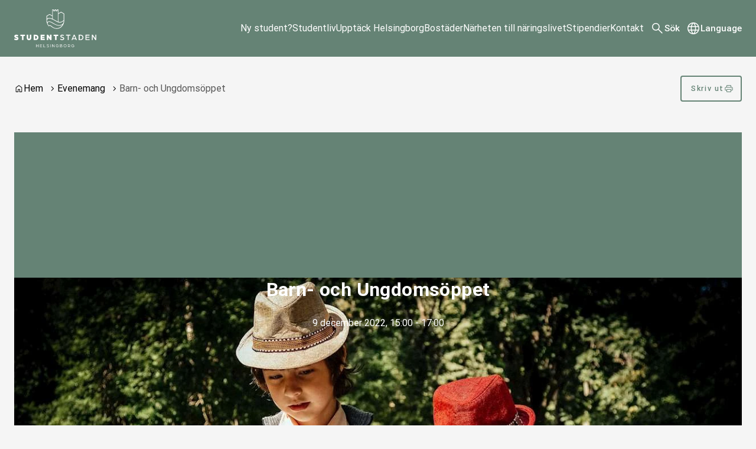

--- FILE ---
content_type: text/html; charset=UTF-8
request_url: https://studentstadenhelsingborg.se/event/barn-och-ungdomsoppet/?date=20221209150000
body_size: 17302
content:
<!DOCTYPE html>
<html lang="sv-SE">
  <head>
    <meta charset="utf-8">
    <meta name="viewport" content="width=device-width, initial-scale=1.0">
    <title>
      Barn- och Ungdomsöppet | Helsingborgsstudent.se
    </title>
    <meta name="pubdate" content="2022-12-07">
    <meta name="moddate" content="2022-12-07">
    <meta name="mobile-web-app-capable" content="yes">
    <meta name="format-detection" content="telephone=yes">
    <meta name="HandheldFriendly" content="true">
    <script>var ajaxurl = 'https://studentstadenhelsingborg.se/wp/wp-admin/admin-ajax.php';</script>
    <script type="application/ld+json">[]</script>
    <link rel="canonical" href="https://studentstadenhelsingborg.se/event/barn-och-ungdomsoppet/">
    <meta property="og:type" content="article">
    <meta property="og:locale" content="sv_SE">
    <meta property="og:site_name" content="Helsingborgsstudent.se">
    <meta property="og:title" content="Barn- och Ungdomsöppet | Helsingborgsstudent.se">
    <meta property="og:url" content="https://studentstadenhelsingborg.se/event/barn-och-ungdomsoppet/">
    <meta property="og:image" content="https://media.helsingborg.se/uploads/networks/4/sites/144/events/2022/12/barn-och-ungdomsoppet.jpg">
    <meta property="og:image:width" content="1280">
    <meta property="og:image:height" content="670">
    <meta property="article:published_time" content="2022-12-07T13:58:02+00:00">
    <meta property="article:modified_time" content="2022-12-07T13:58:02+00:00">
    <meta name="twitter:card" content="summary_large_image">
    <meta name="twitter:title" content="Barn- och Ungdomsöppet | Helsingborgsstudent.se">
    <meta name="twitter:image" content="https://media.helsingborg.se/uploads/networks/4/sites/144/events/2022/12/barn-och-ungdomsoppet.jpg">
    <script type="application/ld+json">{"@context":"https://schema.org","@graph":[{"@type":"WebSite","@id":"https://studentstadenhelsingborg.se/#/schema/WebSite","url":"https://studentstadenhelsingborg.se/","name":"Helsingborgsstudent.se","inLanguage":"sv-SE","potentialAction":{"@type":"SearchAction","target":{"@type":"EntryPoint","urlTemplate":"https://studentstadenhelsingborg.se/search/{search_term_string}/"},"query-input":"required name=search_term_string"},"publisher":{"@type":"Organization","@id":"https://studentstadenhelsingborg.se/#/schema/Organization","name":"Helsingborgsstudent.se","url":"https://studentstadenhelsingborg.se/"}},{"@type":"WebPage","@id":"https://studentstadenhelsingborg.se/event/barn-och-ungdomsoppet/","url":"https://studentstadenhelsingborg.se/event/barn-och-ungdomsoppet/","name":"Barn&#x2d; och Ungdomsöppet | Helsingborgsstudent.se","inLanguage":"sv-SE","isPartOf":{"@id":"https://studentstadenhelsingborg.se/#/schema/WebSite"},"breadcrumb":{"@type":"BreadcrumbList","@id":"https://studentstadenhelsingborg.se/#/schema/BreadcrumbList","itemListElement":[{"@type":"ListItem","position":1,"item":"https://studentstadenhelsingborg.se/","name":"Helsingborgsstudent.se"},{"@type":"ListItem","position":2,"item":"https://studentstadenhelsingborg.se/event/","name":"Arkiv: Evenemang"},{"@type":"ListItem","position":3,"name":"Barn&#x2d; och Ungdomsöppet"}]},"potentialAction":{"@type":"ReadAction","target":"https://studentstadenhelsingborg.se/event/barn-och-ungdomsoppet/"},"datePublished":"2022-12-07T13:58:02+00:00","dateModified":"2022-12-07T13:58:02+00:00"}]}</script>
    <link rel='dns-prefetch' href='//media.helsingborg.se'>
    <style>#wpadminbar #wp-admin-bar-my-networks > .ab-item:first-child:before { content: "\f325"; top: 3px; }</style>
    <style>img:is([sizes=auto i],[sizes^="auto," i]){contain-intrinsic-size:3000px 1500px} </style>
    <link rel='stylesheet' id='litespeed-cache-dummy-css' integrity="sha384-BLTnaOD1WooHzU8e2xojA2rYtaZlaplU6r+lJ4+0S5nfZ8fpI/istZlKGf4YW8BE" crossorigin="anonymous" href='https://studentstadenhelsingborg.se/wp-content/plugins/litespeed-cache/assets/css/litespeed-dummy.css' media='all'>
    <link rel='stylesheet' id='css-styleguidecss-css' integrity="sha384-oJoanM0ZMaKRrr07HNectVUT2Bnhk8jblCWwULVgPHcd2xprF3xxANsbJ/X8f5lA" crossorigin="anonymous" href='https://studentstadenhelsingborg.se/wp-content/themes/municipio/assets/dist/css/styleguide.DNv7mrZM.css' media='all'>
    <link rel='stylesheet' id='css-municipiocss-css' integrity="sha384-fekDNRZ0WFu/PIchn/U34c0BfKNEhqNo3/Ii+/nV+ptcrYScxEk7pgW3OW1l20rw" crossorigin="anonymous" href='https://studentstadenhelsingborg.se/wp-content/themes/municipio/assets/dist/css/municipio.BHaumi22.css' media='all'>
    <link rel='stylesheet' id='css-splidecss-css' integrity="sha384-cjRwgu/XtfvAZ101dATgIXpsAl59zhgwIA3xrCC2cCP+fgZB6P2nnuNambVkPVNG" crossorigin="anonymous" href='https://studentstadenhelsingborg.se/wp-content/themes/municipio/assets/dist/css/splide.BrGcmsgj.css' media='all'>
    <link rel='stylesheet' id='wp-block-library-css' href='https://studentstadenhelsingborg.se/wp/wp-includes/css/dist/block-library/style.min.css' media='all'>
    <style> .wp-block-button__link{color:#fff;background-color:#32373c;border-radius:9999px;box-shadow:none;text-decoration:none;padding:calc(.667em + 2px) calc(1.333em + 2px);font-size:1.125em}.wp-block-file__button{background:#32373c;color:#fff;text-decoration:none} </style>
    <link rel='stylesheet' id='fonts-material-medium-roundedcss-css' integrity="sha384-4vKnqRp3+bajvcmJyAEsu83DVTdOxleX6kpqqwgNfvel114M9HymFzeoxPxz43wa" crossorigin="anonymous" href='https://studentstadenhelsingborg.se/wp-content/themes/municipio/assets/dist/fonts/material/medium/rounded.-PSX2y2r.css' media='all'>
    <link rel='stylesheet' id='event-integration-css' integrity="sha384-dcnNYbVoJfU8vbDn8WeuBxkzQrT2e9bAvjPF+b4ku1rEUzXYJ+of6opY4+pgeYad" crossorigin="anonymous" href='https://studentstadenhelsingborg.se/wp-content/plugins/api-event-manager-integration/dist/css/event-manager-integration.aec5f65c.css' media='all'>
    <link rel='stylesheet' id='css-modularitycss-css' integrity="sha384-b+sHCSsoDfXZ887jGmiv7S/8uyfO3BLQzQL0zrgkw93odn31ho7btPKtCPP8WKNM" crossorigin="anonymous" href='https://studentstadenhelsingborg.se/wp-content/themes/municipio/Modularity/assets/dist/css/modularity.CW1m4IPW.css' media='all'>
    <script integrity="sha384-vT0xsrWPQ3JMjk9+X3p3J4glfdqQsMBzYwpxS1LPybrkJs6kZDw7slFXJ2iUkUy4" crossorigin="anonymous" src="https://studentstadenhelsingborg.se/wp/wp-includes/js/jquery/jquery.min.js" id="jquery-core-js"></script>
    <script type="application/ld+json">{"@context":{"schema":"https://schema.org","municipio":"https://schema.municipio.tech/schema.jsonld"},"@type":"Thing","name":"Barn- och Ungdomsöppet","image":"https://media.helsingborg.se/uploads/networks/4/sites/144/events/2022/12/barn-och-ungdomsoppet.jpg"}</script>
    <script type="application/ld+json">{"@context":"https:\/\/schema.org","@type":"WebSite","accessibilitySummary":"https:\/\/studentstadenhelsingborg.se\/tillganglighetsredogorelse","name":"Tillg\u00e4nglighetsredog\u00f6relse","description":"Det h\u00e4r \u00e4r tillg\u00e4nlighetsredog\u00f6relsen f\u00f6r webbplatsen."}</script>

    <script>var _paq = window._paq = window._paq || []; _paq.push(['trackPageView']); _paq.push(['enableLinkTracking']); (function() { var u="https://stats.helsingborg.se/"; _paq.push(['setTrackerUrl', u+'matomo.php']); _paq.push(['setSiteId', '39']); var d=document, g=d.createElement('script'), s=d.getElementsByTagName('script')[0]; g.async=true; g.src=u+'matomo.js'; s.parentNode.insertBefore(g,s); })();</script>
    <style> @font-face { font-family: 'Roboto'; font-style: italic; font-weight: 400; font-stretch: normal; font-display: swap; src: url(https://studentstadenhelsingborg.se/wp-content/fonts/roboto/89143ba36e5891595fa7b24cd4c4cdaf.woff) format('woff'); unicode-range: U+0460-052F, U+1C80-1C8A, U+20B4, U+2DE0-2DFF, U+A640-A69F, U+FE2E-FE2F; } @font-face { font-family: 'Roboto'; font-style: italic; font-weight: 400; font-stretch: normal; font-display: swap; src: url(https://studentstadenhelsingborg.se/wp-content/fonts/roboto/ead6c0f832633718673d508b60f84094.woff) format('woff'); unicode-range: U+0301, U+0400-045F, U+0490-0491, U+04B0-04B1, U+2116; } @font-face { font-family: 'Roboto'; font-style: italic; font-weight: 400; font-stretch: normal; font-display: swap; src: url(https://studentstadenhelsingborg.se/wp-content/fonts/roboto/db4062cdfb73419af41ff73bd8156ed0.woff) format('woff'); unicode-range: U+1F00-1FFF; } @font-face { font-family: 'Roboto'; font-style: italic; font-weight: 400; font-stretch: normal; font-display: swap; src: url(https://studentstadenhelsingborg.se/wp-content/fonts/roboto/dce184cfd5f0ac26504d2d5768d356bb.woff) format('woff'); unicode-range: U+0370-0377, U+037A-037F, U+0384-038A, U+038C, U+038E-03A1, U+03A3-03FF; } @font-face { font-family: 'Roboto'; font-style: italic; font-weight: 400; font-stretch: normal; font-display: swap; src: url(https://studentstadenhelsingborg.se/wp-content/fonts/roboto/586e57ab942484ed7e0293be26b5afa5.woff) format('woff'); unicode-range: U+0302-0303, U+0305, U+0307-0308, U+0310, U+0312, U+0315, U+031A, U+0326-0327, U+032C, U+032F-0330, U+0332-0333, U+0338, U+033A, U+0346, U+034D, U+0391-03A1, U+03A3-03A9, U+03B1-03C9, U+03D1, U+03D5-03D6, U+03F0-03F1, U+03F4-03F5, U+2016-2017, U+2034-2038, U+203C, U+2040, U+2043, U+2047, U+2050, U+2057, U+205F, U+2070-2071, U+2074-208E, U+2090-209C, U+20D0-20DC, U+20E1, U+20E5-20EF, U+2100-2112, U+2114-2115, U+2117-2121, U+2123-214F, U+2190, U+2192, U+2194-21AE, U+21B0-21E5, U+21F1-21F2, U+21F4-2211, U+2213-2214, U+2216-22FF, U+2308-230B, U+2310, U+2319, U+231C-2321, U+2336-237A, U+237C, U+2395, U+239B-23B7, U+23D0, U+23DC-23E1, U+2474-2475, U+25AF, U+25B3, U+25B7, U+25BD, U+25C1, U+25CA, U+25CC, U+25FB, U+266D-266F, U+27C0-27FF, U+2900-2AFF, U+2B0E-2B11, U+2B30-2B4C, U+2BFE, U+3030, U+FF5B, U+FF5D, U+1D400-1D7FF, U+1EE00-1EEFF; } @font-face { font-family: 'Roboto'; font-style: italic; font-weight: 400; font-stretch: normal; font-display: swap; src: url(https://studentstadenhelsingborg.se/wp-content/fonts/roboto/cfdc85e480977906885dd8baee687fa3.woff) format('woff'); unicode-range: U+0001-000C, U+000E-001F, U+007F-009F, U+20DD-20E0, U+20E2-20E4, U+2150-218F, U+2190, U+2192, U+2194-2199, U+21AF, U+21E6-21F0, U+21F3, U+2218-2219, U+2299, U+22C4-22C6, U+2300-243F, U+2440-244A, U+2460-24FF, U+25A0-27BF, U+2800-28FF, U+2921-2922, U+2981, U+29BF, U+29EB, U+2B00-2BFF, U+4DC0-4DFF, U+FFF9-FFFB, U+10140-1018E, U+10190-1019C, U+101A0, U+101D0-101FD, U+102E0-102FB, U+10E60-10E7E, U+1D2C0-1D2D3, U+1D2E0-1D37F, U+1F000-1F0FF, U+1F100-1F1AD, U+1F1E6-1F1FF, U+1F30D-1F30F, U+1F315, U+1F31C, U+1F31E, U+1F320-1F32C, U+1F336, U+1F378, U+1F37D, U+1F382, U+1F393-1F39F, U+1F3A7-1F3A8, U+1F3AC-1F3AF, U+1F3C2, U+1F3C4-1F3C6, U+1F3CA-1F3CE, U+1F3D4-1F3E0, U+1F3ED, U+1F3F1-1F3F3, U+1F3F5-1F3F7, U+1F408, U+1F415, U+1F41F, U+1F426, U+1F43F, U+1F441-1F442, U+1F444, U+1F446-1F449, U+1F44C-1F44E, U+1F453, U+1F46A, U+1F47D, U+1F4A3, U+1F4B0, U+1F4B3, U+1F4B9, U+1F4BB, U+1F4BF, U+1F4C8-1F4CB, U+1F4D6, U+1F4DA, U+1F4DF, U+1F4E3-1F4E6, U+1F4EA-1F4ED, U+1F4F7, U+1F4F9-1F4FB, U+1F4FD-1F4FE, U+1F503, U+1F507-1F50B, U+1F50D, U+1F512-1F513, U+1F53E-1F54A, U+1F54F-1F5FA, U+1F610, U+1F650-1F67F, U+1F687, U+1F68D, U+1F691, U+1F694, U+1F698, U+1F6AD, U+1F6B2, U+1F6B9-1F6BA, U+1F6BC, U+1F6C6-1F6CF, U+1F6D3-1F6D7, U+1F6E0-1F6EA, U+1F6F0-1F6F3, U+1F6F7-1F6FC, U+1F700-1F7FF, U+1F800-1F80B, U+1F810-1F847, U+1F850-1F859, U+1F860-1F887, U+1F890-1F8AD, U+1F8B0-1F8BB, U+1F8C0-1F8C1, U+1F900-1F90B, U+1F93B, U+1F946, U+1F984, U+1F996, U+1F9E9, U+1FA00-1FA6F, U+1FA70-1FA7C, U+1FA80-1FA89, U+1FA8F-1FAC6, U+1FACE-1FADC, U+1FADF-1FAE9, U+1FAF0-1FAF8, U+1FB00-1FBFF; } @font-face { font-family: 'Roboto'; font-style: italic; font-weight: 400; font-stretch: normal; font-display: swap; src: url(https://studentstadenhelsingborg.se/wp-content/fonts/roboto/573aaba2489f89782d3bcdbecbaed24d.woff) format('woff'); unicode-range: U+0102-0103, U+0110-0111, U+0128-0129, U+0168-0169, U+01A0-01A1, U+01AF-01B0, U+0300-0301, U+0303-0304, U+0308-0309, U+0323, U+0329, U+1EA0-1EF9, U+20AB; } @font-face { font-family: 'Roboto'; font-style: italic; font-weight: 400; font-stretch: normal; font-display: swap; src: url(https://studentstadenhelsingborg.se/wp-content/fonts/roboto/be429921e6ff6f0dfe9fc02cc91ca0e5.woff) format('woff'); unicode-range: U+0100-02BA, U+02BD-02C5, U+02C7-02CC, U+02CE-02D7, U+02DD-02FF, U+0304, U+0308, U+0329, U+1D00-1DBF, U+1E00-1E9F, U+1EF2-1EFF, U+2020, U+20A0-20AB, U+20AD-20C0, U+2113, U+2C60-2C7F, U+A720-A7FF; } @font-face { font-family: 'Roboto'; font-style: italic; font-weight: 400; font-stretch: normal; font-display: swap; src: url(https://studentstadenhelsingborg.se/wp-content/fonts/roboto/0a58f6fef226f7015912d2bf59aa1175.woff) format('woff'); unicode-range: U+0000-00FF, U+0131, U+0152-0153, U+02BB-02BC, U+02C6, U+02DA, U+02DC, U+0304, U+0308, U+0329, U+2000-206F, U+20AC, U+2122, U+2191, U+2193, U+2212, U+2215, U+FEFF, U+FFFD; } @font-face { font-family: 'Roboto'; font-style: normal; font-weight: 400; font-stretch: normal; font-display: swap; src: url(https://studentstadenhelsingborg.se/wp-content/fonts/roboto/3794b2d369417fcdbb130c17d903b877.woff) format('woff'); unicode-range: U+0460-052F, U+1C80-1C8A, U+20B4, U+2DE0-2DFF, U+A640-A69F, U+FE2E-FE2F; } @font-face { font-family: 'Roboto'; font-style: normal; font-weight: 400; font-stretch: normal; font-display: swap; src: url(https://studentstadenhelsingborg.se/wp-content/fonts/roboto/7ca74323ce8a0034adf09e5cb9299a48.woff) format('woff'); unicode-range: U+0301, U+0400-045F, U+0490-0491, U+04B0-04B1, U+2116; } @font-face { font-family: 'Roboto'; font-style: normal; font-weight: 400; font-stretch: normal; font-display: swap; src: url(https://studentstadenhelsingborg.se/wp-content/fonts/roboto/5ce15c6cd5b7a4e0c07e8e096ace61a5.woff) format('woff'); unicode-range: U+1F00-1FFF; } @font-face { font-family: 'Roboto'; font-style: normal; font-weight: 400; font-stretch: normal; font-display: swap; src: url(https://studentstadenhelsingborg.se/wp-content/fonts/roboto/3f26ac08451fdab50afc79b70ce4fbf5.woff) format('woff'); unicode-range: U+0370-0377, U+037A-037F, U+0384-038A, U+038C, U+038E-03A1, U+03A3-03FF; } @font-face { font-family: 'Roboto'; font-style: normal; font-weight: 400; font-stretch: normal; font-display: swap; src: url(https://studentstadenhelsingborg.se/wp-content/fonts/roboto/bfa49ffda2431db58e93b1036fcdbf1c.woff) format('woff'); unicode-range: U+0302-0303, U+0305, U+0307-0308, U+0310, U+0312, U+0315, U+031A, U+0326-0327, U+032C, U+032F-0330, U+0332-0333, U+0338, U+033A, U+0346, U+034D, U+0391-03A1, U+03A3-03A9, U+03B1-03C9, U+03D1, U+03D5-03D6, U+03F0-03F1, U+03F4-03F5, U+2016-2017, U+2034-2038, U+203C, U+2040, U+2043, U+2047, U+2050, U+2057, U+205F, U+2070-2071, U+2074-208E, U+2090-209C, U+20D0-20DC, U+20E1, U+20E5-20EF, U+2100-2112, U+2114-2115, U+2117-2121, U+2123-214F, U+2190, U+2192, U+2194-21AE, U+21B0-21E5, U+21F1-21F2, U+21F4-2211, U+2213-2214, U+2216-22FF, U+2308-230B, U+2310, U+2319, U+231C-2321, U+2336-237A, U+237C, U+2395, U+239B-23B7, U+23D0, U+23DC-23E1, U+2474-2475, U+25AF, U+25B3, U+25B7, U+25BD, U+25C1, U+25CA, U+25CC, U+25FB, U+266D-266F, U+27C0-27FF, U+2900-2AFF, U+2B0E-2B11, U+2B30-2B4C, U+2BFE, U+3030, U+FF5B, U+FF5D, U+1D400-1D7FF, U+1EE00-1EEFF; } @font-face { font-family: 'Roboto'; font-style: normal; font-weight: 400; font-stretch: normal; font-display: swap; src: url(https://studentstadenhelsingborg.se/wp-content/fonts/roboto/259c15a438da580493192ed05dc03984.woff) format('woff'); unicode-range: U+0001-000C, U+000E-001F, U+007F-009F, U+20DD-20E0, U+20E2-20E4, U+2150-218F, U+2190, U+2192, U+2194-2199, U+21AF, U+21E6-21F0, U+21F3, U+2218-2219, U+2299, U+22C4-22C6, U+2300-243F, U+2440-244A, U+2460-24FF, U+25A0-27BF, U+2800-28FF, U+2921-2922, U+2981, U+29BF, U+29EB, U+2B00-2BFF, U+4DC0-4DFF, U+FFF9-FFFB, U+10140-1018E, U+10190-1019C, U+101A0, U+101D0-101FD, U+102E0-102FB, U+10E60-10E7E, U+1D2C0-1D2D3, U+1D2E0-1D37F, U+1F000-1F0FF, U+1F100-1F1AD, U+1F1E6-1F1FF, U+1F30D-1F30F, U+1F315, U+1F31C, U+1F31E, U+1F320-1F32C, U+1F336, U+1F378, U+1F37D, U+1F382, U+1F393-1F39F, U+1F3A7-1F3A8, U+1F3AC-1F3AF, U+1F3C2, U+1F3C4-1F3C6, U+1F3CA-1F3CE, U+1F3D4-1F3E0, U+1F3ED, U+1F3F1-1F3F3, U+1F3F5-1F3F7, U+1F408, U+1F415, U+1F41F, U+1F426, U+1F43F, U+1F441-1F442, U+1F444, U+1F446-1F449, U+1F44C-1F44E, U+1F453, U+1F46A, U+1F47D, U+1F4A3, U+1F4B0, U+1F4B3, U+1F4B9, U+1F4BB, U+1F4BF, U+1F4C8-1F4CB, U+1F4D6, U+1F4DA, U+1F4DF, U+1F4E3-1F4E6, U+1F4EA-1F4ED, U+1F4F7, U+1F4F9-1F4FB, U+1F4FD-1F4FE, U+1F503, U+1F507-1F50B, U+1F50D, U+1F512-1F513, U+1F53E-1F54A, U+1F54F-1F5FA, U+1F610, U+1F650-1F67F, U+1F687, U+1F68D, U+1F691, U+1F694, U+1F698, U+1F6AD, U+1F6B2, U+1F6B9-1F6BA, U+1F6BC, U+1F6C6-1F6CF, U+1F6D3-1F6D7, U+1F6E0-1F6EA, U+1F6F0-1F6F3, U+1F6F7-1F6FC, U+1F700-1F7FF, U+1F800-1F80B, U+1F810-1F847, U+1F850-1F859, U+1F860-1F887, U+1F890-1F8AD, U+1F8B0-1F8BB, U+1F8C0-1F8C1, U+1F900-1F90B, U+1F93B, U+1F946, U+1F984, U+1F996, U+1F9E9, U+1FA00-1FA6F, U+1FA70-1FA7C, U+1FA80-1FA89, U+1FA8F-1FAC6, U+1FACE-1FADC, U+1FADF-1FAE9, U+1FAF0-1FAF8, U+1FB00-1FBFF; } @font-face { font-family: 'Roboto'; font-style: normal; font-weight: 400; font-stretch: normal; font-display: swap; src: url(https://studentstadenhelsingborg.se/wp-content/fonts/roboto/57a2e1a8e5496c605696f121a0e16f85.woff) format('woff'); unicode-range: U+0102-0103, U+0110-0111, U+0128-0129, U+0168-0169, U+01A0-01A1, U+01AF-01B0, U+0300-0301, U+0303-0304, U+0308-0309, U+0323, U+0329, U+1EA0-1EF9, U+20AB; } @font-face { font-family: 'Roboto'; font-style: normal; font-weight: 400; font-stretch: normal; font-display: swap; src: url(https://studentstadenhelsingborg.se/wp-content/fonts/roboto/a2c2fce0ab3c703c3acdd4120c695b59.woff) format('woff'); unicode-range: U+0100-02BA, U+02BD-02C5, U+02C7-02CC, U+02CE-02D7, U+02DD-02FF, U+0304, U+0308, U+0329, U+1D00-1DBF, U+1E00-1E9F, U+1EF2-1EFF, U+2020, U+20A0-20AB, U+20AD-20C0, U+2113, U+2C60-2C7F, U+A720-A7FF; } @font-face { font-family: 'Roboto'; font-style: normal; font-weight: 400; font-stretch: normal; font-display: swap; src: url(https://studentstadenhelsingborg.se/wp-content/fonts/roboto/cb2f859bbae22eea1ca9d0fbe1998dcb.woff) format('woff'); unicode-range: U+0000-00FF, U+0131, U+0152-0153, U+02BB-02BC, U+02C6, U+02DA, U+02DC, U+0304, U+0308, U+0329, U+2000-206F, U+20AC, U+2122, U+2191, U+2193, U+2212, U+2215, U+FEFF, U+FFFD; } @font-face { font-family: 'Roboto'; font-style: normal; font-weight: 500; font-stretch: normal; font-display: swap; src: url(https://studentstadenhelsingborg.se/wp-content/fonts/roboto/5b7484b000d83b1e86a76ca5b47cb2ed.woff) format('woff'); unicode-range: U+0460-052F, U+1C80-1C8A, U+20B4, U+2DE0-2DFF, U+A640-A69F, U+FE2E-FE2F; } @font-face { font-family: 'Roboto'; font-style: normal; font-weight: 500; font-stretch: normal; font-display: swap; src: url(https://studentstadenhelsingborg.se/wp-content/fonts/roboto/457ae6f0c1cb40f5ab8b9a82cebfbb7a.woff) format('woff'); unicode-range: U+0301, U+0400-045F, U+0490-0491, U+04B0-04B1, U+2116; } @font-face { font-family: 'Roboto'; font-style: normal; font-weight: 500; font-stretch: normal; font-display: swap; src: url(https://studentstadenhelsingborg.se/wp-content/fonts/roboto/67ba57a415271e63ae392803f79fdb0b.woff) format('woff'); unicode-range: U+1F00-1FFF; } @font-face { font-family: 'Roboto'; font-style: normal; font-weight: 500; font-stretch: normal; font-display: swap; src: url(https://studentstadenhelsingborg.se/wp-content/fonts/roboto/7c4494fdcfb9a0e1d63acf76728ad436.woff) format('woff'); unicode-range: U+0370-0377, U+037A-037F, U+0384-038A, U+038C, U+038E-03A1, U+03A3-03FF; } @font-face { font-family: 'Roboto'; font-style: normal; font-weight: 500; font-stretch: normal; font-display: swap; src: url(https://studentstadenhelsingborg.se/wp-content/fonts/roboto/8a193b441a5ba17c99716c4756089582.woff) format('woff'); unicode-range: U+0302-0303, U+0305, U+0307-0308, U+0310, U+0312, U+0315, U+031A, U+0326-0327, U+032C, U+032F-0330, U+0332-0333, U+0338, U+033A, U+0346, U+034D, U+0391-03A1, U+03A3-03A9, U+03B1-03C9, U+03D1, U+03D5-03D6, U+03F0-03F1, U+03F4-03F5, U+2016-2017, U+2034-2038, U+203C, U+2040, U+2043, U+2047, U+2050, U+2057, U+205F, U+2070-2071, U+2074-208E, U+2090-209C, U+20D0-20DC, U+20E1, U+20E5-20EF, U+2100-2112, U+2114-2115, U+2117-2121, U+2123-214F, U+2190, U+2192, U+2194-21AE, U+21B0-21E5, U+21F1-21F2, U+21F4-2211, U+2213-2214, U+2216-22FF, U+2308-230B, U+2310, U+2319, U+231C-2321, U+2336-237A, U+237C, U+2395, U+239B-23B7, U+23D0, U+23DC-23E1, U+2474-2475, U+25AF, U+25B3, U+25B7, U+25BD, U+25C1, U+25CA, U+25CC, U+25FB, U+266D-266F, U+27C0-27FF, U+2900-2AFF, U+2B0E-2B11, U+2B30-2B4C, U+2BFE, U+3030, U+FF5B, U+FF5D, U+1D400-1D7FF, U+1EE00-1EEFF; } @font-face { font-family: 'Roboto'; font-style: normal; font-weight: 500; font-stretch: normal; font-display: swap; src: url(https://studentstadenhelsingborg.se/wp-content/fonts/roboto/9a7181fdd0076b7a611323bb1137473f.woff) format('woff'); unicode-range: U+0001-000C, U+000E-001F, U+007F-009F, U+20DD-20E0, U+20E2-20E4, U+2150-218F, U+2190, U+2192, U+2194-2199, U+21AF, U+21E6-21F0, U+21F3, U+2218-2219, U+2299, U+22C4-22C6, U+2300-243F, U+2440-244A, U+2460-24FF, U+25A0-27BF, U+2800-28FF, U+2921-2922, U+2981, U+29BF, U+29EB, U+2B00-2BFF, U+4DC0-4DFF, U+FFF9-FFFB, U+10140-1018E, U+10190-1019C, U+101A0, U+101D0-101FD, U+102E0-102FB, U+10E60-10E7E, U+1D2C0-1D2D3, U+1D2E0-1D37F, U+1F000-1F0FF, U+1F100-1F1AD, U+1F1E6-1F1FF, U+1F30D-1F30F, U+1F315, U+1F31C, U+1F31E, U+1F320-1F32C, U+1F336, U+1F378, U+1F37D, U+1F382, U+1F393-1F39F, U+1F3A7-1F3A8, U+1F3AC-1F3AF, U+1F3C2, U+1F3C4-1F3C6, U+1F3CA-1F3CE, U+1F3D4-1F3E0, U+1F3ED, U+1F3F1-1F3F3, U+1F3F5-1F3F7, U+1F408, U+1F415, U+1F41F, U+1F426, U+1F43F, U+1F441-1F442, U+1F444, U+1F446-1F449, U+1F44C-1F44E, U+1F453, U+1F46A, U+1F47D, U+1F4A3, U+1F4B0, U+1F4B3, U+1F4B9, U+1F4BB, U+1F4BF, U+1F4C8-1F4CB, U+1F4D6, U+1F4DA, U+1F4DF, U+1F4E3-1F4E6, U+1F4EA-1F4ED, U+1F4F7, U+1F4F9-1F4FB, U+1F4FD-1F4FE, U+1F503, U+1F507-1F50B, U+1F50D, U+1F512-1F513, U+1F53E-1F54A, U+1F54F-1F5FA, U+1F610, U+1F650-1F67F, U+1F687, U+1F68D, U+1F691, U+1F694, U+1F698, U+1F6AD, U+1F6B2, U+1F6B9-1F6BA, U+1F6BC, U+1F6C6-1F6CF, U+1F6D3-1F6D7, U+1F6E0-1F6EA, U+1F6F0-1F6F3, U+1F6F7-1F6FC, U+1F700-1F7FF, U+1F800-1F80B, U+1F810-1F847, U+1F850-1F859, U+1F860-1F887, U+1F890-1F8AD, U+1F8B0-1F8BB, U+1F8C0-1F8C1, U+1F900-1F90B, U+1F93B, U+1F946, U+1F984, U+1F996, U+1F9E9, U+1FA00-1FA6F, U+1FA70-1FA7C, U+1FA80-1FA89, U+1FA8F-1FAC6, U+1FACE-1FADC, U+1FADF-1FAE9, U+1FAF0-1FAF8, U+1FB00-1FBFF; } @font-face { font-family: 'Roboto'; font-style: normal; font-weight: 500; font-stretch: normal; font-display: swap; src: url(https://studentstadenhelsingborg.se/wp-content/fonts/roboto/0568ec10ff0ada86996a304f168c11b2.woff) format('woff'); unicode-range: U+0102-0103, U+0110-0111, U+0128-0129, U+0168-0169, U+01A0-01A1, U+01AF-01B0, U+0300-0301, U+0303-0304, U+0308-0309, U+0323, U+0329, U+1EA0-1EF9, U+20AB; } @font-face { font-family: 'Roboto'; font-style: normal; font-weight: 500; font-stretch: normal; font-display: swap; src: url(https://studentstadenhelsingborg.se/wp-content/fonts/roboto/86b7a1c9354c3b1ef40916ff14989e09.woff) format('woff'); unicode-range: U+0100-02BA, U+02BD-02C5, U+02C7-02CC, U+02CE-02D7, U+02DD-02FF, U+0304, U+0308, U+0329, U+1D00-1DBF, U+1E00-1E9F, U+1EF2-1EFF, U+2020, U+20A0-20AB, U+20AD-20C0, U+2113, U+2C60-2C7F, U+A720-A7FF; } @font-face { font-family: 'Roboto'; font-style: normal; font-weight: 500; font-stretch: normal; font-display: swap; src: url(https://studentstadenhelsingborg.se/wp-content/fonts/roboto/14e4ee1961bea6fdb45cf49399f82874.woff) format('woff'); unicode-range: U+0000-00FF, U+0131, U+0152-0153, U+02BB-02BC, U+02C6, U+02DA, U+02DC, U+0304, U+0308, U+0329, U+2000-206F, U+20AC, U+2122, U+2191, U+2193, U+2212, U+2215, U+FEFF, U+FFFD; } @font-face { font-family: 'Roboto'; font-style: normal; font-weight: 700; font-stretch: normal; font-display: swap; src: url(https://studentstadenhelsingborg.se/wp-content/fonts/roboto/3d59bbdaf7dd91b125d4abc30705dc3b.woff) format('woff'); unicode-range: U+0460-052F, U+1C80-1C8A, U+20B4, U+2DE0-2DFF, U+A640-A69F, U+FE2E-FE2F; } @font-face { font-family: 'Roboto'; font-style: normal; font-weight: 700; font-stretch: normal; font-display: swap; src: url(https://studentstadenhelsingborg.se/wp-content/fonts/roboto/2c1ba9306e66e9e3e2bda3c2eddb2daf.woff) format('woff'); unicode-range: U+0301, U+0400-045F, U+0490-0491, U+04B0-04B1, U+2116; } @font-face { font-family: 'Roboto'; font-style: normal; font-weight: 700; font-stretch: normal; font-display: swap; src: url(https://studentstadenhelsingborg.se/wp-content/fonts/roboto/f1d834fe611f9fffeaa429640836ed97.woff) format('woff'); unicode-range: U+1F00-1FFF; } @font-face { font-family: 'Roboto'; font-style: normal; font-weight: 700; font-stretch: normal; font-display: swap; src: url(https://studentstadenhelsingborg.se/wp-content/fonts/roboto/44a36387f53061709aa108ad03716e4b.woff) format('woff'); unicode-range: U+0370-0377, U+037A-037F, U+0384-038A, U+038C, U+038E-03A1, U+03A3-03FF; } @font-face { font-family: 'Roboto'; font-style: normal; font-weight: 700; font-stretch: normal; font-display: swap; src: url(https://studentstadenhelsingborg.se/wp-content/fonts/roboto/2db6ae0a1e81efcfb0df604a0ca6cbc2.woff) format('woff'); unicode-range: U+0302-0303, U+0305, U+0307-0308, U+0310, U+0312, U+0315, U+031A, U+0326-0327, U+032C, U+032F-0330, U+0332-0333, U+0338, U+033A, U+0346, U+034D, U+0391-03A1, U+03A3-03A9, U+03B1-03C9, U+03D1, U+03D5-03D6, U+03F0-03F1, U+03F4-03F5, U+2016-2017, U+2034-2038, U+203C, U+2040, U+2043, U+2047, U+2050, U+2057, U+205F, U+2070-2071, U+2074-208E, U+2090-209C, U+20D0-20DC, U+20E1, U+20E5-20EF, U+2100-2112, U+2114-2115, U+2117-2121, U+2123-214F, U+2190, U+2192, U+2194-21AE, U+21B0-21E5, U+21F1-21F2, U+21F4-2211, U+2213-2214, U+2216-22FF, U+2308-230B, U+2310, U+2319, U+231C-2321, U+2336-237A, U+237C, U+2395, U+239B-23B7, U+23D0, U+23DC-23E1, U+2474-2475, U+25AF, U+25B3, U+25B7, U+25BD, U+25C1, U+25CA, U+25CC, U+25FB, U+266D-266F, U+27C0-27FF, U+2900-2AFF, U+2B0E-2B11, U+2B30-2B4C, U+2BFE, U+3030, U+FF5B, U+FF5D, U+1D400-1D7FF, U+1EE00-1EEFF; } @font-face { font-family: 'Roboto'; font-style: normal; font-weight: 700; font-stretch: normal; font-display: swap; src: url(https://studentstadenhelsingborg.se/wp-content/fonts/roboto/36bf05c2c1c20f12ef52037375525889.woff) format('woff'); unicode-range: U+0001-000C, U+000E-001F, U+007F-009F, U+20DD-20E0, U+20E2-20E4, U+2150-218F, U+2190, U+2192, U+2194-2199, U+21AF, U+21E6-21F0, U+21F3, U+2218-2219, U+2299, U+22C4-22C6, U+2300-243F, U+2440-244A, U+2460-24FF, U+25A0-27BF, U+2800-28FF, U+2921-2922, U+2981, U+29BF, U+29EB, U+2B00-2BFF, U+4DC0-4DFF, U+FFF9-FFFB, U+10140-1018E, U+10190-1019C, U+101A0, U+101D0-101FD, U+102E0-102FB, U+10E60-10E7E, U+1D2C0-1D2D3, U+1D2E0-1D37F, U+1F000-1F0FF, U+1F100-1F1AD, U+1F1E6-1F1FF, U+1F30D-1F30F, U+1F315, U+1F31C, U+1F31E, U+1F320-1F32C, U+1F336, U+1F378, U+1F37D, U+1F382, U+1F393-1F39F, U+1F3A7-1F3A8, U+1F3AC-1F3AF, U+1F3C2, U+1F3C4-1F3C6, U+1F3CA-1F3CE, U+1F3D4-1F3E0, U+1F3ED, U+1F3F1-1F3F3, U+1F3F5-1F3F7, U+1F408, U+1F415, U+1F41F, U+1F426, U+1F43F, U+1F441-1F442, U+1F444, U+1F446-1F449, U+1F44C-1F44E, U+1F453, U+1F46A, U+1F47D, U+1F4A3, U+1F4B0, U+1F4B3, U+1F4B9, U+1F4BB, U+1F4BF, U+1F4C8-1F4CB, U+1F4D6, U+1F4DA, U+1F4DF, U+1F4E3-1F4E6, U+1F4EA-1F4ED, U+1F4F7, U+1F4F9-1F4FB, U+1F4FD-1F4FE, U+1F503, U+1F507-1F50B, U+1F50D, U+1F512-1F513, U+1F53E-1F54A, U+1F54F-1F5FA, U+1F610, U+1F650-1F67F, U+1F687, U+1F68D, U+1F691, U+1F694, U+1F698, U+1F6AD, U+1F6B2, U+1F6B9-1F6BA, U+1F6BC, U+1F6C6-1F6CF, U+1F6D3-1F6D7, U+1F6E0-1F6EA, U+1F6F0-1F6F3, U+1F6F7-1F6FC, U+1F700-1F7FF, U+1F800-1F80B, U+1F810-1F847, U+1F850-1F859, U+1F860-1F887, U+1F890-1F8AD, U+1F8B0-1F8BB, U+1F8C0-1F8C1, U+1F900-1F90B, U+1F93B, U+1F946, U+1F984, U+1F996, U+1F9E9, U+1FA00-1FA6F, U+1FA70-1FA7C, U+1FA80-1FA89, U+1FA8F-1FAC6, U+1FACE-1FADC, U+1FADF-1FAE9, U+1FAF0-1FAF8, U+1FB00-1FBFF; } @font-face { font-family: 'Roboto'; font-style: normal; font-weight: 700; font-stretch: normal; font-display: swap; src: url(https://studentstadenhelsingborg.se/wp-content/fonts/roboto/fa7c9e4f0733e54fd6f762e3258f9374.woff) format('woff'); unicode-range: U+0102-0103, U+0110-0111, U+0128-0129, U+0168-0169, U+01A0-01A1, U+01AF-01B0, U+0300-0301, U+0303-0304, U+0308-0309, U+0323, U+0329, U+1EA0-1EF9, U+20AB; } @font-face { font-family: 'Roboto'; font-style: normal; font-weight: 700; font-stretch: normal; font-display: swap; src: url(https://studentstadenhelsingborg.se/wp-content/fonts/roboto/ed954a3a9e115a8069a0b0026c0a7999.woff) format('woff'); unicode-range: U+0100-02BA, U+02BD-02C5, U+02C7-02CC, U+02CE-02D7, U+02DD-02FF, U+0304, U+0308, U+0329, U+1D00-1DBF, U+1E00-1E9F, U+1EF2-1EFF, U+2020, U+20A0-20AB, U+20AD-20C0, U+2113, U+2C60-2C7F, U+A720-A7FF; } @font-face { font-family: 'Roboto'; font-style: normal; font-weight: 700; font-stretch: normal; font-display: swap; src: url(https://studentstadenhelsingborg.se/wp-content/fonts/roboto/5b9822afb1d0bc66ab9ed8aace358d66.woff) format('woff'); unicode-range: U+0000-00FF, U+0131, U+0152-0153, U+02BB-02BC, U+02C6, U+02DA, U+02DC, U+0304, U+0308, U+0329, U+2000-206F, U+20AC, U+2122, U+2191, U+2193, U+2212, U+2215, U+FEFF, U+FFFD; } @font-face { font-family: 'Roboto'; font-style: italic; font-weight: 400; font-stretch: normal; font-display: swap; src: url(https://studentstadenhelsingborg.se/wp-content/fonts/roboto/89143ba36e5891595fa7b24cd4c4cdaf.woff) format('woff'); unicode-range: U+0460-052F, U+1C80-1C8A, U+20B4, U+2DE0-2DFF, U+A640-A69F, U+FE2E-FE2F; } @font-face { font-family: 'Roboto'; font-style: italic; font-weight: 400; font-stretch: normal; font-display: swap; src: url(https://studentstadenhelsingborg.se/wp-content/fonts/roboto/ead6c0f832633718673d508b60f84094.woff) format('woff'); unicode-range: U+0301, U+0400-045F, U+0490-0491, U+04B0-04B1, U+2116; } @font-face { font-family: 'Roboto'; font-style: italic; font-weight: 400; font-stretch: normal; font-display: swap; src: url(https://studentstadenhelsingborg.se/wp-content/fonts/roboto/db4062cdfb73419af41ff73bd8156ed0.woff) format('woff'); unicode-range: U+1F00-1FFF; } @font-face { font-family: 'Roboto'; font-style: italic; font-weight: 400; font-stretch: normal; font-display: swap; src: url(https://studentstadenhelsingborg.se/wp-content/fonts/roboto/dce184cfd5f0ac26504d2d5768d356bb.woff) format('woff'); unicode-range: U+0370-0377, U+037A-037F, U+0384-038A, U+038C, U+038E-03A1, U+03A3-03FF; } @font-face { font-family: 'Roboto'; font-style: italic; font-weight: 400; font-stretch: normal; font-display: swap; src: url(https://studentstadenhelsingborg.se/wp-content/fonts/roboto/586e57ab942484ed7e0293be26b5afa5.woff) format('woff'); unicode-range: U+0302-0303, U+0305, U+0307-0308, U+0310, U+0312, U+0315, U+031A, U+0326-0327, U+032C, U+032F-0330, U+0332-0333, U+0338, U+033A, U+0346, U+034D, U+0391-03A1, U+03A3-03A9, U+03B1-03C9, U+03D1, U+03D5-03D6, U+03F0-03F1, U+03F4-03F5, U+2016-2017, U+2034-2038, U+203C, U+2040, U+2043, U+2047, U+2050, U+2057, U+205F, U+2070-2071, U+2074-208E, U+2090-209C, U+20D0-20DC, U+20E1, U+20E5-20EF, U+2100-2112, U+2114-2115, U+2117-2121, U+2123-214F, U+2190, U+2192, U+2194-21AE, U+21B0-21E5, U+21F1-21F2, U+21F4-2211, U+2213-2214, U+2216-22FF, U+2308-230B, U+2310, U+2319, U+231C-2321, U+2336-237A, U+237C, U+2395, U+239B-23B7, U+23D0, U+23DC-23E1, U+2474-2475, U+25AF, U+25B3, U+25B7, U+25BD, U+25C1, U+25CA, U+25CC, U+25FB, U+266D-266F, U+27C0-27FF, U+2900-2AFF, U+2B0E-2B11, U+2B30-2B4C, U+2BFE, U+3030, U+FF5B, U+FF5D, U+1D400-1D7FF, U+1EE00-1EEFF; } @font-face { font-family: 'Roboto'; font-style: italic; font-weight: 400; font-stretch: normal; font-display: swap; src: url(https://studentstadenhelsingborg.se/wp-content/fonts/roboto/cfdc85e480977906885dd8baee687fa3.woff) format('woff'); unicode-range: U+0001-000C, U+000E-001F, U+007F-009F, U+20DD-20E0, U+20E2-20E4, U+2150-218F, U+2190, U+2192, U+2194-2199, U+21AF, U+21E6-21F0, U+21F3, U+2218-2219, U+2299, U+22C4-22C6, U+2300-243F, U+2440-244A, U+2460-24FF, U+25A0-27BF, U+2800-28FF, U+2921-2922, U+2981, U+29BF, U+29EB, U+2B00-2BFF, U+4DC0-4DFF, U+FFF9-FFFB, U+10140-1018E, U+10190-1019C, U+101A0, U+101D0-101FD, U+102E0-102FB, U+10E60-10E7E, U+1D2C0-1D2D3, U+1D2E0-1D37F, U+1F000-1F0FF, U+1F100-1F1AD, U+1F1E6-1F1FF, U+1F30D-1F30F, U+1F315, U+1F31C, U+1F31E, U+1F320-1F32C, U+1F336, U+1F378, U+1F37D, U+1F382, U+1F393-1F39F, U+1F3A7-1F3A8, U+1F3AC-1F3AF, U+1F3C2, U+1F3C4-1F3C6, U+1F3CA-1F3CE, U+1F3D4-1F3E0, U+1F3ED, U+1F3F1-1F3F3, U+1F3F5-1F3F7, U+1F408, U+1F415, U+1F41F, U+1F426, U+1F43F, U+1F441-1F442, U+1F444, U+1F446-1F449, U+1F44C-1F44E, U+1F453, U+1F46A, U+1F47D, U+1F4A3, U+1F4B0, U+1F4B3, U+1F4B9, U+1F4BB, U+1F4BF, U+1F4C8-1F4CB, U+1F4D6, U+1F4DA, U+1F4DF, U+1F4E3-1F4E6, U+1F4EA-1F4ED, U+1F4F7, U+1F4F9-1F4FB, U+1F4FD-1F4FE, U+1F503, U+1F507-1F50B, U+1F50D, U+1F512-1F513, U+1F53E-1F54A, U+1F54F-1F5FA, U+1F610, U+1F650-1F67F, U+1F687, U+1F68D, U+1F691, U+1F694, U+1F698, U+1F6AD, U+1F6B2, U+1F6B9-1F6BA, U+1F6BC, U+1F6C6-1F6CF, U+1F6D3-1F6D7, U+1F6E0-1F6EA, U+1F6F0-1F6F3, U+1F6F7-1F6FC, U+1F700-1F7FF, U+1F800-1F80B, U+1F810-1F847, U+1F850-1F859, U+1F860-1F887, U+1F890-1F8AD, U+1F8B0-1F8BB, U+1F8C0-1F8C1, U+1F900-1F90B, U+1F93B, U+1F946, U+1F984, U+1F996, U+1F9E9, U+1FA00-1FA6F, U+1FA70-1FA7C, U+1FA80-1FA89, U+1FA8F-1FAC6, U+1FACE-1FADC, U+1FADF-1FAE9, U+1FAF0-1FAF8, U+1FB00-1FBFF; } @font-face { font-family: 'Roboto'; font-style: italic; font-weight: 400; font-stretch: normal; font-display: swap; src: url(https://studentstadenhelsingborg.se/wp-content/fonts/roboto/573aaba2489f89782d3bcdbecbaed24d.woff) format('woff'); unicode-range: U+0102-0103, U+0110-0111, U+0128-0129, U+0168-0169, U+01A0-01A1, U+01AF-01B0, U+0300-0301, U+0303-0304, U+0308-0309, U+0323, U+0329, U+1EA0-1EF9, U+20AB; } @font-face { font-family: 'Roboto'; font-style: italic; font-weight: 400; font-stretch: normal; font-display: swap; src: url(https://studentstadenhelsingborg.se/wp-content/fonts/roboto/be429921e6ff6f0dfe9fc02cc91ca0e5.woff) format('woff'); unicode-range: U+0100-02BA, U+02BD-02C5, U+02C7-02CC, U+02CE-02D7, U+02DD-02FF, U+0304, U+0308, U+0329, U+1D00-1DBF, U+1E00-1E9F, U+1EF2-1EFF, U+2020, U+20A0-20AB, U+20AD-20C0, U+2113, U+2C60-2C7F, U+A720-A7FF; } @font-face { font-family: 'Roboto'; font-style: italic; font-weight: 400; font-stretch: normal; font-display: swap; src: url(https://studentstadenhelsingborg.se/wp-content/fonts/roboto/0a58f6fef226f7015912d2bf59aa1175.woff) format('woff'); unicode-range: U+0000-00FF, U+0131, U+0152-0153, U+02BB-02BC, U+02C6, U+02DA, U+02DC, U+0304, U+0308, U+0329, U+2000-206F, U+20AC, U+2122, U+2191, U+2193, U+2212, U+2215, U+FEFF, U+FFFD; } @font-face { font-family: 'Roboto'; font-style: normal; font-weight: 400; font-stretch: normal; font-display: swap; src: url(https://studentstadenhelsingborg.se/wp-content/fonts/roboto/3794b2d369417fcdbb130c17d903b877.woff) format('woff'); unicode-range: U+0460-052F, U+1C80-1C8A, U+20B4, U+2DE0-2DFF, U+A640-A69F, U+FE2E-FE2F; } @font-face { font-family: 'Roboto'; font-style: normal; font-weight: 400; font-stretch: normal; font-display: swap; src: url(https://studentstadenhelsingborg.se/wp-content/fonts/roboto/7ca74323ce8a0034adf09e5cb9299a48.woff) format('woff'); unicode-range: U+0301, U+0400-045F, U+0490-0491, U+04B0-04B1, U+2116; } @font-face { font-family: 'Roboto'; font-style: normal; font-weight: 400; font-stretch: normal; font-display: swap; src: url(https://studentstadenhelsingborg.se/wp-content/fonts/roboto/5ce15c6cd5b7a4e0c07e8e096ace61a5.woff) format('woff'); unicode-range: U+1F00-1FFF; } @font-face { font-family: 'Roboto'; font-style: normal; font-weight: 400; font-stretch: normal; font-display: swap; src: url(https://studentstadenhelsingborg.se/wp-content/fonts/roboto/3f26ac08451fdab50afc79b70ce4fbf5.woff) format('woff'); unicode-range: U+0370-0377, U+037A-037F, U+0384-038A, U+038C, U+038E-03A1, U+03A3-03FF; } @font-face { font-family: 'Roboto'; font-style: normal; font-weight: 400; font-stretch: normal; font-display: swap; src: url(https://studentstadenhelsingborg.se/wp-content/fonts/roboto/bfa49ffda2431db58e93b1036fcdbf1c.woff) format('woff'); unicode-range: U+0302-0303, U+0305, U+0307-0308, U+0310, U+0312, U+0315, U+031A, U+0326-0327, U+032C, U+032F-0330, U+0332-0333, U+0338, U+033A, U+0346, U+034D, U+0391-03A1, U+03A3-03A9, U+03B1-03C9, U+03D1, U+03D5-03D6, U+03F0-03F1, U+03F4-03F5, U+2016-2017, U+2034-2038, U+203C, U+2040, U+2043, U+2047, U+2050, U+2057, U+205F, U+2070-2071, U+2074-208E, U+2090-209C, U+20D0-20DC, U+20E1, U+20E5-20EF, U+2100-2112, U+2114-2115, U+2117-2121, U+2123-214F, U+2190, U+2192, U+2194-21AE, U+21B0-21E5, U+21F1-21F2, U+21F4-2211, U+2213-2214, U+2216-22FF, U+2308-230B, U+2310, U+2319, U+231C-2321, U+2336-237A, U+237C, U+2395, U+239B-23B7, U+23D0, U+23DC-23E1, U+2474-2475, U+25AF, U+25B3, U+25B7, U+25BD, U+25C1, U+25CA, U+25CC, U+25FB, U+266D-266F, U+27C0-27FF, U+2900-2AFF, U+2B0E-2B11, U+2B30-2B4C, U+2BFE, U+3030, U+FF5B, U+FF5D, U+1D400-1D7FF, U+1EE00-1EEFF; } @font-face { font-family: 'Roboto'; font-style: normal; font-weight: 400; font-stretch: normal; font-display: swap; src: url(https://studentstadenhelsingborg.se/wp-content/fonts/roboto/259c15a438da580493192ed05dc03984.woff) format('woff'); unicode-range: U+0001-000C, U+000E-001F, U+007F-009F, U+20DD-20E0, U+20E2-20E4, U+2150-218F, U+2190, U+2192, U+2194-2199, U+21AF, U+21E6-21F0, U+21F3, U+2218-2219, U+2299, U+22C4-22C6, U+2300-243F, U+2440-244A, U+2460-24FF, U+25A0-27BF, U+2800-28FF, U+2921-2922, U+2981, U+29BF, U+29EB, U+2B00-2BFF, U+4DC0-4DFF, U+FFF9-FFFB, U+10140-1018E, U+10190-1019C, U+101A0, U+101D0-101FD, U+102E0-102FB, U+10E60-10E7E, U+1D2C0-1D2D3, U+1D2E0-1D37F, U+1F000-1F0FF, U+1F100-1F1AD, U+1F1E6-1F1FF, U+1F30D-1F30F, U+1F315, U+1F31C, U+1F31E, U+1F320-1F32C, U+1F336, U+1F378, U+1F37D, U+1F382, U+1F393-1F39F, U+1F3A7-1F3A8, U+1F3AC-1F3AF, U+1F3C2, U+1F3C4-1F3C6, U+1F3CA-1F3CE, U+1F3D4-1F3E0, U+1F3ED, U+1F3F1-1F3F3, U+1F3F5-1F3F7, U+1F408, U+1F415, U+1F41F, U+1F426, U+1F43F, U+1F441-1F442, U+1F444, U+1F446-1F449, U+1F44C-1F44E, U+1F453, U+1F46A, U+1F47D, U+1F4A3, U+1F4B0, U+1F4B3, U+1F4B9, U+1F4BB, U+1F4BF, U+1F4C8-1F4CB, U+1F4D6, U+1F4DA, U+1F4DF, U+1F4E3-1F4E6, U+1F4EA-1F4ED, U+1F4F7, U+1F4F9-1F4FB, U+1F4FD-1F4FE, U+1F503, U+1F507-1F50B, U+1F50D, U+1F512-1F513, U+1F53E-1F54A, U+1F54F-1F5FA, U+1F610, U+1F650-1F67F, U+1F687, U+1F68D, U+1F691, U+1F694, U+1F698, U+1F6AD, U+1F6B2, U+1F6B9-1F6BA, U+1F6BC, U+1F6C6-1F6CF, U+1F6D3-1F6D7, U+1F6E0-1F6EA, U+1F6F0-1F6F3, U+1F6F7-1F6FC, U+1F700-1F7FF, U+1F800-1F80B, U+1F810-1F847, U+1F850-1F859, U+1F860-1F887, U+1F890-1F8AD, U+1F8B0-1F8BB, U+1F8C0-1F8C1, U+1F900-1F90B, U+1F93B, U+1F946, U+1F984, U+1F996, U+1F9E9, U+1FA00-1FA6F, U+1FA70-1FA7C, U+1FA80-1FA89, U+1FA8F-1FAC6, U+1FACE-1FADC, U+1FADF-1FAE9, U+1FAF0-1FAF8, U+1FB00-1FBFF; } @font-face { font-family: 'Roboto'; font-style: normal; font-weight: 400; font-stretch: normal; font-display: swap; src: url(https://studentstadenhelsingborg.se/wp-content/fonts/roboto/57a2e1a8e5496c605696f121a0e16f85.woff) format('woff'); unicode-range: U+0102-0103, U+0110-0111, U+0128-0129, U+0168-0169, U+01A0-01A1, U+01AF-01B0, U+0300-0301, U+0303-0304, U+0308-0309, U+0323, U+0329, U+1EA0-1EF9, U+20AB; } @font-face { font-family: 'Roboto'; font-style: normal; font-weight: 400; font-stretch: normal; font-display: swap; src: url(https://studentstadenhelsingborg.se/wp-content/fonts/roboto/a2c2fce0ab3c703c3acdd4120c695b59.woff) format('woff'); unicode-range: U+0100-02BA, U+02BD-02C5, U+02C7-02CC, U+02CE-02D7, U+02DD-02FF, U+0304, U+0308, U+0329, U+1D00-1DBF, U+1E00-1E9F, U+1EF2-1EFF, U+2020, U+20A0-20AB, U+20AD-20C0, U+2113, U+2C60-2C7F, U+A720-A7FF; } @font-face { font-family: 'Roboto'; font-style: normal; font-weight: 400; font-stretch: normal; font-display: swap; src: url(https://studentstadenhelsingborg.se/wp-content/fonts/roboto/cb2f859bbae22eea1ca9d0fbe1998dcb.woff) format('woff'); unicode-range: U+0000-00FF, U+0131, U+0152-0153, U+02BB-02BC, U+02C6, U+02DA, U+02DC, U+0304, U+0308, U+0329, U+2000-206F, U+20AC, U+2122, U+2191, U+2193, U+2212, U+2215, U+FEFF, U+FFFD; } @font-face { font-family: 'Roboto'; font-style: normal; font-weight: 500; font-stretch: normal; font-display: swap; src: url(https://studentstadenhelsingborg.se/wp-content/fonts/roboto/5b7484b000d83b1e86a76ca5b47cb2ed.woff) format('woff'); unicode-range: U+0460-052F, U+1C80-1C8A, U+20B4, U+2DE0-2DFF, U+A640-A69F, U+FE2E-FE2F; } @font-face { font-family: 'Roboto'; font-style: normal; font-weight: 500; font-stretch: normal; font-display: swap; src: url(https://studentstadenhelsingborg.se/wp-content/fonts/roboto/457ae6f0c1cb40f5ab8b9a82cebfbb7a.woff) format('woff'); unicode-range: U+0301, U+0400-045F, U+0490-0491, U+04B0-04B1, U+2116; } @font-face { font-family: 'Roboto'; font-style: normal; font-weight: 500; font-stretch: normal; font-display: swap; src: url(https://studentstadenhelsingborg.se/wp-content/fonts/roboto/67ba57a415271e63ae392803f79fdb0b.woff) format('woff'); unicode-range: U+1F00-1FFF; } @font-face { font-family: 'Roboto'; font-style: normal; font-weight: 500; font-stretch: normal; font-display: swap; src: url(https://studentstadenhelsingborg.se/wp-content/fonts/roboto/7c4494fdcfb9a0e1d63acf76728ad436.woff) format('woff'); unicode-range: U+0370-0377, U+037A-037F, U+0384-038A, U+038C, U+038E-03A1, U+03A3-03FF; } @font-face { font-family: 'Roboto'; font-style: normal; font-weight: 500; font-stretch: normal; font-display: swap; src: url(https://studentstadenhelsingborg.se/wp-content/fonts/roboto/8a193b441a5ba17c99716c4756089582.woff) format('woff'); unicode-range: U+0302-0303, U+0305, U+0307-0308, U+0310, U+0312, U+0315, U+031A, U+0326-0327, U+032C, U+032F-0330, U+0332-0333, U+0338, U+033A, U+0346, U+034D, U+0391-03A1, U+03A3-03A9, U+03B1-03C9, U+03D1, U+03D5-03D6, U+03F0-03F1, U+03F4-03F5, U+2016-2017, U+2034-2038, U+203C, U+2040, U+2043, U+2047, U+2050, U+2057, U+205F, U+2070-2071, U+2074-208E, U+2090-209C, U+20D0-20DC, U+20E1, U+20E5-20EF, U+2100-2112, U+2114-2115, U+2117-2121, U+2123-214F, U+2190, U+2192, U+2194-21AE, U+21B0-21E5, U+21F1-21F2, U+21F4-2211, U+2213-2214, U+2216-22FF, U+2308-230B, U+2310, U+2319, U+231C-2321, U+2336-237A, U+237C, U+2395, U+239B-23B7, U+23D0, U+23DC-23E1, U+2474-2475, U+25AF, U+25B3, U+25B7, U+25BD, U+25C1, U+25CA, U+25CC, U+25FB, U+266D-266F, U+27C0-27FF, U+2900-2AFF, U+2B0E-2B11, U+2B30-2B4C, U+2BFE, U+3030, U+FF5B, U+FF5D, U+1D400-1D7FF, U+1EE00-1EEFF; } @font-face { font-family: 'Roboto'; font-style: normal; font-weight: 500; font-stretch: normal; font-display: swap; src: url(https://studentstadenhelsingborg.se/wp-content/fonts/roboto/9a7181fdd0076b7a611323bb1137473f.woff) format('woff'); unicode-range: U+0001-000C, U+000E-001F, U+007F-009F, U+20DD-20E0, U+20E2-20E4, U+2150-218F, U+2190, U+2192, U+2194-2199, U+21AF, U+21E6-21F0, U+21F3, U+2218-2219, U+2299, U+22C4-22C6, U+2300-243F, U+2440-244A, U+2460-24FF, U+25A0-27BF, U+2800-28FF, U+2921-2922, U+2981, U+29BF, U+29EB, U+2B00-2BFF, U+4DC0-4DFF, U+FFF9-FFFB, U+10140-1018E, U+10190-1019C, U+101A0, U+101D0-101FD, U+102E0-102FB, U+10E60-10E7E, U+1D2C0-1D2D3, U+1D2E0-1D37F, U+1F000-1F0FF, U+1F100-1F1AD, U+1F1E6-1F1FF, U+1F30D-1F30F, U+1F315, U+1F31C, U+1F31E, U+1F320-1F32C, U+1F336, U+1F378, U+1F37D, U+1F382, U+1F393-1F39F, U+1F3A7-1F3A8, U+1F3AC-1F3AF, U+1F3C2, U+1F3C4-1F3C6, U+1F3CA-1F3CE, U+1F3D4-1F3E0, U+1F3ED, U+1F3F1-1F3F3, U+1F3F5-1F3F7, U+1F408, U+1F415, U+1F41F, U+1F426, U+1F43F, U+1F441-1F442, U+1F444, U+1F446-1F449, U+1F44C-1F44E, U+1F453, U+1F46A, U+1F47D, U+1F4A3, U+1F4B0, U+1F4B3, U+1F4B9, U+1F4BB, U+1F4BF, U+1F4C8-1F4CB, U+1F4D6, U+1F4DA, U+1F4DF, U+1F4E3-1F4E6, U+1F4EA-1F4ED, U+1F4F7, U+1F4F9-1F4FB, U+1F4FD-1F4FE, U+1F503, U+1F507-1F50B, U+1F50D, U+1F512-1F513, U+1F53E-1F54A, U+1F54F-1F5FA, U+1F610, U+1F650-1F67F, U+1F687, U+1F68D, U+1F691, U+1F694, U+1F698, U+1F6AD, U+1F6B2, U+1F6B9-1F6BA, U+1F6BC, U+1F6C6-1F6CF, U+1F6D3-1F6D7, U+1F6E0-1F6EA, U+1F6F0-1F6F3, U+1F6F7-1F6FC, U+1F700-1F7FF, U+1F800-1F80B, U+1F810-1F847, U+1F850-1F859, U+1F860-1F887, U+1F890-1F8AD, U+1F8B0-1F8BB, U+1F8C0-1F8C1, U+1F900-1F90B, U+1F93B, U+1F946, U+1F984, U+1F996, U+1F9E9, U+1FA00-1FA6F, U+1FA70-1FA7C, U+1FA80-1FA89, U+1FA8F-1FAC6, U+1FACE-1FADC, U+1FADF-1FAE9, U+1FAF0-1FAF8, U+1FB00-1FBFF; } @font-face { font-family: 'Roboto'; font-style: normal; font-weight: 500; font-stretch: normal; font-display: swap; src: url(https://studentstadenhelsingborg.se/wp-content/fonts/roboto/0568ec10ff0ada86996a304f168c11b2.woff) format('woff'); unicode-range: U+0102-0103, U+0110-0111, U+0128-0129, U+0168-0169, U+01A0-01A1, U+01AF-01B0, U+0300-0301, U+0303-0304, U+0308-0309, U+0323, U+0329, U+1EA0-1EF9, U+20AB; } @font-face { font-family: 'Roboto'; font-style: normal; font-weight: 500; font-stretch: normal; font-display: swap; src: url(https://studentstadenhelsingborg.se/wp-content/fonts/roboto/86b7a1c9354c3b1ef40916ff14989e09.woff) format('woff'); unicode-range: U+0100-02BA, U+02BD-02C5, U+02C7-02CC, U+02CE-02D7, U+02DD-02FF, U+0304, U+0308, U+0329, U+1D00-1DBF, U+1E00-1E9F, U+1EF2-1EFF, U+2020, U+20A0-20AB, U+20AD-20C0, U+2113, U+2C60-2C7F, U+A720-A7FF; } @font-face { font-family: 'Roboto'; font-style: normal; font-weight: 500; font-stretch: normal; font-display: swap; src: url(https://studentstadenhelsingborg.se/wp-content/fonts/roboto/14e4ee1961bea6fdb45cf49399f82874.woff) format('woff'); unicode-range: U+0000-00FF, U+0131, U+0152-0153, U+02BB-02BC, U+02C6, U+02DA, U+02DC, U+0304, U+0308, U+0329, U+2000-206F, U+20AC, U+2122, U+2191, U+2193, U+2212, U+2215, U+FEFF, U+FFFD; } @font-face { font-family: 'Roboto'; font-style: normal; font-weight: 700; font-stretch: normal; font-display: swap; src: url(https://studentstadenhelsingborg.se/wp-content/fonts/roboto/3d59bbdaf7dd91b125d4abc30705dc3b.woff) format('woff'); unicode-range: U+0460-052F, U+1C80-1C8A, U+20B4, U+2DE0-2DFF, U+A640-A69F, U+FE2E-FE2F; } @font-face { font-family: 'Roboto'; font-style: normal; font-weight: 700; font-stretch: normal; font-display: swap; src: url(https://studentstadenhelsingborg.se/wp-content/fonts/roboto/2c1ba9306e66e9e3e2bda3c2eddb2daf.woff) format('woff'); unicode-range: U+0301, U+0400-045F, U+0490-0491, U+04B0-04B1, U+2116; } @font-face { font-family: 'Roboto'; font-style: normal; font-weight: 700; font-stretch: normal; font-display: swap; src: url(https://studentstadenhelsingborg.se/wp-content/fonts/roboto/f1d834fe611f9fffeaa429640836ed97.woff) format('woff'); unicode-range: U+1F00-1FFF; } @font-face { font-family: 'Roboto'; font-style: normal; font-weight: 700; font-stretch: normal; font-display: swap; src: url(https://studentstadenhelsingborg.se/wp-content/fonts/roboto/44a36387f53061709aa108ad03716e4b.woff) format('woff'); unicode-range: U+0370-0377, U+037A-037F, U+0384-038A, U+038C, U+038E-03A1, U+03A3-03FF; } @font-face { font-family: 'Roboto'; font-style: normal; font-weight: 700; font-stretch: normal; font-display: swap; src: url(https://studentstadenhelsingborg.se/wp-content/fonts/roboto/2db6ae0a1e81efcfb0df604a0ca6cbc2.woff) format('woff'); unicode-range: U+0302-0303, U+0305, U+0307-0308, U+0310, U+0312, U+0315, U+031A, U+0326-0327, U+032C, U+032F-0330, U+0332-0333, U+0338, U+033A, U+0346, U+034D, U+0391-03A1, U+03A3-03A9, U+03B1-03C9, U+03D1, U+03D5-03D6, U+03F0-03F1, U+03F4-03F5, U+2016-2017, U+2034-2038, U+203C, U+2040, U+2043, U+2047, U+2050, U+2057, U+205F, U+2070-2071, U+2074-208E, U+2090-209C, U+20D0-20DC, U+20E1, U+20E5-20EF, U+2100-2112, U+2114-2115, U+2117-2121, U+2123-214F, U+2190, U+2192, U+2194-21AE, U+21B0-21E5, U+21F1-21F2, U+21F4-2211, U+2213-2214, U+2216-22FF, U+2308-230B, U+2310, U+2319, U+231C-2321, U+2336-237A, U+237C, U+2395, U+239B-23B7, U+23D0, U+23DC-23E1, U+2474-2475, U+25AF, U+25B3, U+25B7, U+25BD, U+25C1, U+25CA, U+25CC, U+25FB, U+266D-266F, U+27C0-27FF, U+2900-2AFF, U+2B0E-2B11, U+2B30-2B4C, U+2BFE, U+3030, U+FF5B, U+FF5D, U+1D400-1D7FF, U+1EE00-1EEFF; } @font-face { font-family: 'Roboto'; font-style: normal; font-weight: 700; font-stretch: normal; font-display: swap; src: url(https://studentstadenhelsingborg.se/wp-content/fonts/roboto/36bf05c2c1c20f12ef52037375525889.woff) format('woff'); unicode-range: U+0001-000C, U+000E-001F, U+007F-009F, U+20DD-20E0, U+20E2-20E4, U+2150-218F, U+2190, U+2192, U+2194-2199, U+21AF, U+21E6-21F0, U+21F3, U+2218-2219, U+2299, U+22C4-22C6, U+2300-243F, U+2440-244A, U+2460-24FF, U+25A0-27BF, U+2800-28FF, U+2921-2922, U+2981, U+29BF, U+29EB, U+2B00-2BFF, U+4DC0-4DFF, U+FFF9-FFFB, U+10140-1018E, U+10190-1019C, U+101A0, U+101D0-101FD, U+102E0-102FB, U+10E60-10E7E, U+1D2C0-1D2D3, U+1D2E0-1D37F, U+1F000-1F0FF, U+1F100-1F1AD, U+1F1E6-1F1FF, U+1F30D-1F30F, U+1F315, U+1F31C, U+1F31E, U+1F320-1F32C, U+1F336, U+1F378, U+1F37D, U+1F382, U+1F393-1F39F, U+1F3A7-1F3A8, U+1F3AC-1F3AF, U+1F3C2, U+1F3C4-1F3C6, U+1F3CA-1F3CE, U+1F3D4-1F3E0, U+1F3ED, U+1F3F1-1F3F3, U+1F3F5-1F3F7, U+1F408, U+1F415, U+1F41F, U+1F426, U+1F43F, U+1F441-1F442, U+1F444, U+1F446-1F449, U+1F44C-1F44E, U+1F453, U+1F46A, U+1F47D, U+1F4A3, U+1F4B0, U+1F4B3, U+1F4B9, U+1F4BB, U+1F4BF, U+1F4C8-1F4CB, U+1F4D6, U+1F4DA, U+1F4DF, U+1F4E3-1F4E6, U+1F4EA-1F4ED, U+1F4F7, U+1F4F9-1F4FB, U+1F4FD-1F4FE, U+1F503, U+1F507-1F50B, U+1F50D, U+1F512-1F513, U+1F53E-1F54A, U+1F54F-1F5FA, U+1F610, U+1F650-1F67F, U+1F687, U+1F68D, U+1F691, U+1F694, U+1F698, U+1F6AD, U+1F6B2, U+1F6B9-1F6BA, U+1F6BC, U+1F6C6-1F6CF, U+1F6D3-1F6D7, U+1F6E0-1F6EA, U+1F6F0-1F6F3, U+1F6F7-1F6FC, U+1F700-1F7FF, U+1F800-1F80B, U+1F810-1F847, U+1F850-1F859, U+1F860-1F887, U+1F890-1F8AD, U+1F8B0-1F8BB, U+1F8C0-1F8C1, U+1F900-1F90B, U+1F93B, U+1F946, U+1F984, U+1F996, U+1F9E9, U+1FA00-1FA6F, U+1FA70-1FA7C, U+1FA80-1FA89, U+1FA8F-1FAC6, U+1FACE-1FADC, U+1FADF-1FAE9, U+1FAF0-1FAF8, U+1FB00-1FBFF; } @font-face { font-family: 'Roboto'; font-style: normal; font-weight: 700; font-stretch: normal; font-display: swap; src: url(https://studentstadenhelsingborg.se/wp-content/fonts/roboto/fa7c9e4f0733e54fd6f762e3258f9374.woff) format('woff'); unicode-range: U+0102-0103, U+0110-0111, U+0128-0129, U+0168-0169, U+01A0-01A1, U+01AF-01B0, U+0300-0301, U+0303-0304, U+0308-0309, U+0323, U+0329, U+1EA0-1EF9, U+20AB; } @font-face { font-family: 'Roboto'; font-style: normal; font-weight: 700; font-stretch: normal; font-display: swap; src: url(https://studentstadenhelsingborg.se/wp-content/fonts/roboto/ed954a3a9e115a8069a0b0026c0a7999.woff) format('woff'); unicode-range: U+0100-02BA, U+02BD-02C5, U+02C7-02CC, U+02CE-02D7, U+02DD-02FF, U+0304, U+0308, U+0329, U+1D00-1DBF, U+1E00-1E9F, U+1EF2-1EFF, U+2020, U+20A0-20AB, U+20AD-20C0, U+2113, U+2C60-2C7F, U+A720-A7FF; } @font-face { font-family: 'Roboto'; font-style: normal; font-weight: 700; font-stretch: normal; font-display: swap; src: url(https://studentstadenhelsingborg.se/wp-content/fonts/roboto/5b9822afb1d0bc66ab9ed8aace358d66.woff) format('woff'); unicode-range: U+0000-00FF, U+0131, U+0152-0153, U+02BB-02BC, U+02C6, U+02DA, U+02DC, U+0304, U+0308, U+0329, U+2000-206F, U+20AC, U+2122, U+2191, U+2193, U+2212, U+2215, U+FEFF, U+FFFD; } @font-face { font-family: 'Roboto'; font-style: italic; font-weight: 400; font-stretch: normal; font-display: swap; src: url(https://studentstadenhelsingborg.se/wp-content/fonts/roboto/89143ba36e5891595fa7b24cd4c4cdaf.woff) format('woff'); unicode-range: U+0460-052F, U+1C80-1C8A, U+20B4, U+2DE0-2DFF, U+A640-A69F, U+FE2E-FE2F; } @font-face { font-family: 'Roboto'; font-style: italic; font-weight: 400; font-stretch: normal; font-display: swap; src: url(https://studentstadenhelsingborg.se/wp-content/fonts/roboto/ead6c0f832633718673d508b60f84094.woff) format('woff'); unicode-range: U+0301, U+0400-045F, U+0490-0491, U+04B0-04B1, U+2116; } @font-face { font-family: 'Roboto'; font-style: italic; font-weight: 400; font-stretch: normal; font-display: swap; src: url(https://studentstadenhelsingborg.se/wp-content/fonts/roboto/db4062cdfb73419af41ff73bd8156ed0.woff) format('woff'); unicode-range: U+1F00-1FFF; } @font-face { font-family: 'Roboto'; font-style: italic; font-weight: 400; font-stretch: normal; font-display: swap; src: url(https://studentstadenhelsingborg.se/wp-content/fonts/roboto/dce184cfd5f0ac26504d2d5768d356bb.woff) format('woff'); unicode-range: U+0370-0377, U+037A-037F, U+0384-038A, U+038C, U+038E-03A1, U+03A3-03FF; } @font-face { font-family: 'Roboto'; font-style: italic; font-weight: 400; font-stretch: normal; font-display: swap; src: url(https://studentstadenhelsingborg.se/wp-content/fonts/roboto/586e57ab942484ed7e0293be26b5afa5.woff) format('woff'); unicode-range: U+0302-0303, U+0305, U+0307-0308, U+0310, U+0312, U+0315, U+031A, U+0326-0327, U+032C, U+032F-0330, U+0332-0333, U+0338, U+033A, U+0346, U+034D, U+0391-03A1, U+03A3-03A9, U+03B1-03C9, U+03D1, U+03D5-03D6, U+03F0-03F1, U+03F4-03F5, U+2016-2017, U+2034-2038, U+203C, U+2040, U+2043, U+2047, U+2050, U+2057, U+205F, U+2070-2071, U+2074-208E, U+2090-209C, U+20D0-20DC, U+20E1, U+20E5-20EF, U+2100-2112, U+2114-2115, U+2117-2121, U+2123-214F, U+2190, U+2192, U+2194-21AE, U+21B0-21E5, U+21F1-21F2, U+21F4-2211, U+2213-2214, U+2216-22FF, U+2308-230B, U+2310, U+2319, U+231C-2321, U+2336-237A, U+237C, U+2395, U+239B-23B7, U+23D0, U+23DC-23E1, U+2474-2475, U+25AF, U+25B3, U+25B7, U+25BD, U+25C1, U+25CA, U+25CC, U+25FB, U+266D-266F, U+27C0-27FF, U+2900-2AFF, U+2B0E-2B11, U+2B30-2B4C, U+2BFE, U+3030, U+FF5B, U+FF5D, U+1D400-1D7FF, U+1EE00-1EEFF; } @font-face { font-family: 'Roboto'; font-style: italic; font-weight: 400; font-stretch: normal; font-display: swap; src: url(https://studentstadenhelsingborg.se/wp-content/fonts/roboto/cfdc85e480977906885dd8baee687fa3.woff) format('woff'); unicode-range: U+0001-000C, U+000E-001F, U+007F-009F, U+20DD-20E0, U+20E2-20E4, U+2150-218F, U+2190, U+2192, U+2194-2199, U+21AF, U+21E6-21F0, U+21F3, U+2218-2219, U+2299, U+22C4-22C6, U+2300-243F, U+2440-244A, U+2460-24FF, U+25A0-27BF, U+2800-28FF, U+2921-2922, U+2981, U+29BF, U+29EB, U+2B00-2BFF, U+4DC0-4DFF, U+FFF9-FFFB, U+10140-1018E, U+10190-1019C, U+101A0, U+101D0-101FD, U+102E0-102FB, U+10E60-10E7E, U+1D2C0-1D2D3, U+1D2E0-1D37F, U+1F000-1F0FF, U+1F100-1F1AD, U+1F1E6-1F1FF, U+1F30D-1F30F, U+1F315, U+1F31C, U+1F31E, U+1F320-1F32C, U+1F336, U+1F378, U+1F37D, U+1F382, U+1F393-1F39F, U+1F3A7-1F3A8, U+1F3AC-1F3AF, U+1F3C2, U+1F3C4-1F3C6, U+1F3CA-1F3CE, U+1F3D4-1F3E0, U+1F3ED, U+1F3F1-1F3F3, U+1F3F5-1F3F7, U+1F408, U+1F415, U+1F41F, U+1F426, U+1F43F, U+1F441-1F442, U+1F444, U+1F446-1F449, U+1F44C-1F44E, U+1F453, U+1F46A, U+1F47D, U+1F4A3, U+1F4B0, U+1F4B3, U+1F4B9, U+1F4BB, U+1F4BF, U+1F4C8-1F4CB, U+1F4D6, U+1F4DA, U+1F4DF, U+1F4E3-1F4E6, U+1F4EA-1F4ED, U+1F4F7, U+1F4F9-1F4FB, U+1F4FD-1F4FE, U+1F503, U+1F507-1F50B, U+1F50D, U+1F512-1F513, U+1F53E-1F54A, U+1F54F-1F5FA, U+1F610, U+1F650-1F67F, U+1F687, U+1F68D, U+1F691, U+1F694, U+1F698, U+1F6AD, U+1F6B2, U+1F6B9-1F6BA, U+1F6BC, U+1F6C6-1F6CF, U+1F6D3-1F6D7, U+1F6E0-1F6EA, U+1F6F0-1F6F3, U+1F6F7-1F6FC, U+1F700-1F7FF, U+1F800-1F80B, U+1F810-1F847, U+1F850-1F859, U+1F860-1F887, U+1F890-1F8AD, U+1F8B0-1F8BB, U+1F8C0-1F8C1, U+1F900-1F90B, U+1F93B, U+1F946, U+1F984, U+1F996, U+1F9E9, U+1FA00-1FA6F, U+1FA70-1FA7C, U+1FA80-1FA89, U+1FA8F-1FAC6, U+1FACE-1FADC, U+1FADF-1FAE9, U+1FAF0-1FAF8, U+1FB00-1FBFF; } @font-face { font-family: 'Roboto'; font-style: italic; font-weight: 400; font-stretch: normal; font-display: swap; src: url(https://studentstadenhelsingborg.se/wp-content/fonts/roboto/573aaba2489f89782d3bcdbecbaed24d.woff) format('woff'); unicode-range: U+0102-0103, U+0110-0111, U+0128-0129, U+0168-0169, U+01A0-01A1, U+01AF-01B0, U+0300-0301, U+0303-0304, U+0308-0309, U+0323, U+0329, U+1EA0-1EF9, U+20AB; } @font-face { font-family: 'Roboto'; font-style: italic; font-weight: 400; font-stretch: normal; font-display: swap; src: url(https://studentstadenhelsingborg.se/wp-content/fonts/roboto/be429921e6ff6f0dfe9fc02cc91ca0e5.woff) format('woff'); unicode-range: U+0100-02BA, U+02BD-02C5, U+02C7-02CC, U+02CE-02D7, U+02DD-02FF, U+0304, U+0308, U+0329, U+1D00-1DBF, U+1E00-1E9F, U+1EF2-1EFF, U+2020, U+20A0-20AB, U+20AD-20C0, U+2113, U+2C60-2C7F, U+A720-A7FF; } @font-face { font-family: 'Roboto'; font-style: italic; font-weight: 400; font-stretch: normal; font-display: swap; src: url(https://studentstadenhelsingborg.se/wp-content/fonts/roboto/0a58f6fef226f7015912d2bf59aa1175.woff) format('woff'); unicode-range: U+0000-00FF, U+0131, U+0152-0153, U+02BB-02BC, U+02C6, U+02DA, U+02DC, U+0304, U+0308, U+0329, U+2000-206F, U+20AC, U+2122, U+2191, U+2193, U+2212, U+2215, U+FEFF, U+FFFD; } @font-face { font-family: 'Roboto'; font-style: normal; font-weight: 400; font-stretch: normal; font-display: swap; src: url(https://studentstadenhelsingborg.se/wp-content/fonts/roboto/3794b2d369417fcdbb130c17d903b877.woff) format('woff'); unicode-range: U+0460-052F, U+1C80-1C8A, U+20B4, U+2DE0-2DFF, U+A640-A69F, U+FE2E-FE2F; } @font-face { font-family: 'Roboto'; font-style: normal; font-weight: 400; font-stretch: normal; font-display: swap; src: url(https://studentstadenhelsingborg.se/wp-content/fonts/roboto/7ca74323ce8a0034adf09e5cb9299a48.woff) format('woff'); unicode-range: U+0301, U+0400-045F, U+0490-0491, U+04B0-04B1, U+2116; } @font-face { font-family: 'Roboto'; font-style: normal; font-weight: 400; font-stretch: normal; font-display: swap; src: url(https://studentstadenhelsingborg.se/wp-content/fonts/roboto/5ce15c6cd5b7a4e0c07e8e096ace61a5.woff) format('woff'); unicode-range: U+1F00-1FFF; } @font-face { font-family: 'Roboto'; font-style: normal; font-weight: 400; font-stretch: normal; font-display: swap; src: url(https://studentstadenhelsingborg.se/wp-content/fonts/roboto/3f26ac08451fdab50afc79b70ce4fbf5.woff) format('woff'); unicode-range: U+0370-0377, U+037A-037F, U+0384-038A, U+038C, U+038E-03A1, U+03A3-03FF; } @font-face { font-family: 'Roboto'; font-style: normal; font-weight: 400; font-stretch: normal; font-display: swap; src: url(https://studentstadenhelsingborg.se/wp-content/fonts/roboto/bfa49ffda2431db58e93b1036fcdbf1c.woff) format('woff'); unicode-range: U+0302-0303, U+0305, U+0307-0308, U+0310, U+0312, U+0315, U+031A, U+0326-0327, U+032C, U+032F-0330, U+0332-0333, U+0338, U+033A, U+0346, U+034D, U+0391-03A1, U+03A3-03A9, U+03B1-03C9, U+03D1, U+03D5-03D6, U+03F0-03F1, U+03F4-03F5, U+2016-2017, U+2034-2038, U+203C, U+2040, U+2043, U+2047, U+2050, U+2057, U+205F, U+2070-2071, U+2074-208E, U+2090-209C, U+20D0-20DC, U+20E1, U+20E5-20EF, U+2100-2112, U+2114-2115, U+2117-2121, U+2123-214F, U+2190, U+2192, U+2194-21AE, U+21B0-21E5, U+21F1-21F2, U+21F4-2211, U+2213-2214, U+2216-22FF, U+2308-230B, U+2310, U+2319, U+231C-2321, U+2336-237A, U+237C, U+2395, U+239B-23B7, U+23D0, U+23DC-23E1, U+2474-2475, U+25AF, U+25B3, U+25B7, U+25BD, U+25C1, U+25CA, U+25CC, U+25FB, U+266D-266F, U+27C0-27FF, U+2900-2AFF, U+2B0E-2B11, U+2B30-2B4C, U+2BFE, U+3030, U+FF5B, U+FF5D, U+1D400-1D7FF, U+1EE00-1EEFF; } @font-face { font-family: 'Roboto'; font-style: normal; font-weight: 400; font-stretch: normal; font-display: swap; src: url(https://studentstadenhelsingborg.se/wp-content/fonts/roboto/259c15a438da580493192ed05dc03984.woff) format('woff'); unicode-range: U+0001-000C, U+000E-001F, U+007F-009F, U+20DD-20E0, U+20E2-20E4, U+2150-218F, U+2190, U+2192, U+2194-2199, U+21AF, U+21E6-21F0, U+21F3, U+2218-2219, U+2299, U+22C4-22C6, U+2300-243F, U+2440-244A, U+2460-24FF, U+25A0-27BF, U+2800-28FF, U+2921-2922, U+2981, U+29BF, U+29EB, U+2B00-2BFF, U+4DC0-4DFF, U+FFF9-FFFB, U+10140-1018E, U+10190-1019C, U+101A0, U+101D0-101FD, U+102E0-102FB, U+10E60-10E7E, U+1D2C0-1D2D3, U+1D2E0-1D37F, U+1F000-1F0FF, U+1F100-1F1AD, U+1F1E6-1F1FF, U+1F30D-1F30F, U+1F315, U+1F31C, U+1F31E, U+1F320-1F32C, U+1F336, U+1F378, U+1F37D, U+1F382, U+1F393-1F39F, U+1F3A7-1F3A8, U+1F3AC-1F3AF, U+1F3C2, U+1F3C4-1F3C6, U+1F3CA-1F3CE, U+1F3D4-1F3E0, U+1F3ED, U+1F3F1-1F3F3, U+1F3F5-1F3F7, U+1F408, U+1F415, U+1F41F, U+1F426, U+1F43F, U+1F441-1F442, U+1F444, U+1F446-1F449, U+1F44C-1F44E, U+1F453, U+1F46A, U+1F47D, U+1F4A3, U+1F4B0, U+1F4B3, U+1F4B9, U+1F4BB, U+1F4BF, U+1F4C8-1F4CB, U+1F4D6, U+1F4DA, U+1F4DF, U+1F4E3-1F4E6, U+1F4EA-1F4ED, U+1F4F7, U+1F4F9-1F4FB, U+1F4FD-1F4FE, U+1F503, U+1F507-1F50B, U+1F50D, U+1F512-1F513, U+1F53E-1F54A, U+1F54F-1F5FA, U+1F610, U+1F650-1F67F, U+1F687, U+1F68D, U+1F691, U+1F694, U+1F698, U+1F6AD, U+1F6B2, U+1F6B9-1F6BA, U+1F6BC, U+1F6C6-1F6CF, U+1F6D3-1F6D7, U+1F6E0-1F6EA, U+1F6F0-1F6F3, U+1F6F7-1F6FC, U+1F700-1F7FF, U+1F800-1F80B, U+1F810-1F847, U+1F850-1F859, U+1F860-1F887, U+1F890-1F8AD, U+1F8B0-1F8BB, U+1F8C0-1F8C1, U+1F900-1F90B, U+1F93B, U+1F946, U+1F984, U+1F996, U+1F9E9, U+1FA00-1FA6F, U+1FA70-1FA7C, U+1FA80-1FA89, U+1FA8F-1FAC6, U+1FACE-1FADC, U+1FADF-1FAE9, U+1FAF0-1FAF8, U+1FB00-1FBFF; } @font-face { font-family: 'Roboto'; font-style: normal; font-weight: 400; font-stretch: normal; font-display: swap; src: url(https://studentstadenhelsingborg.se/wp-content/fonts/roboto/57a2e1a8e5496c605696f121a0e16f85.woff) format('woff'); unicode-range: U+0102-0103, U+0110-0111, U+0128-0129, U+0168-0169, U+01A0-01A1, U+01AF-01B0, U+0300-0301, U+0303-0304, U+0308-0309, U+0323, U+0329, U+1EA0-1EF9, U+20AB; } @font-face { font-family: 'Roboto'; font-style: normal; font-weight: 400; font-stretch: normal; font-display: swap; src: url(https://studentstadenhelsingborg.se/wp-content/fonts/roboto/a2c2fce0ab3c703c3acdd4120c695b59.woff) format('woff'); unicode-range: U+0100-02BA, U+02BD-02C5, U+02C7-02CC, U+02CE-02D7, U+02DD-02FF, U+0304, U+0308, U+0329, U+1D00-1DBF, U+1E00-1E9F, U+1EF2-1EFF, U+2020, U+20A0-20AB, U+20AD-20C0, U+2113, U+2C60-2C7F, U+A720-A7FF; } @font-face { font-family: 'Roboto'; font-style: normal; font-weight: 400; font-stretch: normal; font-display: swap; src: url(https://studentstadenhelsingborg.se/wp-content/fonts/roboto/cb2f859bbae22eea1ca9d0fbe1998dcb.woff) format('woff'); unicode-range: U+0000-00FF, U+0131, U+0152-0153, U+02BB-02BC, U+02C6, U+02DA, U+02DC, U+0304, U+0308, U+0329, U+2000-206F, U+20AC, U+2122, U+2191, U+2193, U+2212, U+2215, U+FEFF, U+FFFD; } @font-face { font-family: 'Roboto'; font-style: normal; font-weight: 500; font-stretch: normal; font-display: swap; src: url(https://studentstadenhelsingborg.se/wp-content/fonts/roboto/5b7484b000d83b1e86a76ca5b47cb2ed.woff) format('woff'); unicode-range: U+0460-052F, U+1C80-1C8A, U+20B4, U+2DE0-2DFF, U+A640-A69F, U+FE2E-FE2F; } @font-face { font-family: 'Roboto'; font-style: normal; font-weight: 500; font-stretch: normal; font-display: swap; src: url(https://studentstadenhelsingborg.se/wp-content/fonts/roboto/457ae6f0c1cb40f5ab8b9a82cebfbb7a.woff) format('woff'); unicode-range: U+0301, U+0400-045F, U+0490-0491, U+04B0-04B1, U+2116; } @font-face { font-family: 'Roboto'; font-style: normal; font-weight: 500; font-stretch: normal; font-display: swap; src: url(https://studentstadenhelsingborg.se/wp-content/fonts/roboto/67ba57a415271e63ae392803f79fdb0b.woff) format('woff'); unicode-range: U+1F00-1FFF; } @font-face { font-family: 'Roboto'; font-style: normal; font-weight: 500; font-stretch: normal; font-display: swap; src: url(https://studentstadenhelsingborg.se/wp-content/fonts/roboto/7c4494fdcfb9a0e1d63acf76728ad436.woff) format('woff'); unicode-range: U+0370-0377, U+037A-037F, U+0384-038A, U+038C, U+038E-03A1, U+03A3-03FF; } @font-face { font-family: 'Roboto'; font-style: normal; font-weight: 500; font-stretch: normal; font-display: swap; src: url(https://studentstadenhelsingborg.se/wp-content/fonts/roboto/8a193b441a5ba17c99716c4756089582.woff) format('woff'); unicode-range: U+0302-0303, U+0305, U+0307-0308, U+0310, U+0312, U+0315, U+031A, U+0326-0327, U+032C, U+032F-0330, U+0332-0333, U+0338, U+033A, U+0346, U+034D, U+0391-03A1, U+03A3-03A9, U+03B1-03C9, U+03D1, U+03D5-03D6, U+03F0-03F1, U+03F4-03F5, U+2016-2017, U+2034-2038, U+203C, U+2040, U+2043, U+2047, U+2050, U+2057, U+205F, U+2070-2071, U+2074-208E, U+2090-209C, U+20D0-20DC, U+20E1, U+20E5-20EF, U+2100-2112, U+2114-2115, U+2117-2121, U+2123-214F, U+2190, U+2192, U+2194-21AE, U+21B0-21E5, U+21F1-21F2, U+21F4-2211, U+2213-2214, U+2216-22FF, U+2308-230B, U+2310, U+2319, U+231C-2321, U+2336-237A, U+237C, U+2395, U+239B-23B7, U+23D0, U+23DC-23E1, U+2474-2475, U+25AF, U+25B3, U+25B7, U+25BD, U+25C1, U+25CA, U+25CC, U+25FB, U+266D-266F, U+27C0-27FF, U+2900-2AFF, U+2B0E-2B11, U+2B30-2B4C, U+2BFE, U+3030, U+FF5B, U+FF5D, U+1D400-1D7FF, U+1EE00-1EEFF; } @font-face { font-family: 'Roboto'; font-style: normal; font-weight: 500; font-stretch: normal; font-display: swap; src: url(https://studentstadenhelsingborg.se/wp-content/fonts/roboto/9a7181fdd0076b7a611323bb1137473f.woff) format('woff'); unicode-range: U+0001-000C, U+000E-001F, U+007F-009F, U+20DD-20E0, U+20E2-20E4, U+2150-218F, U+2190, U+2192, U+2194-2199, U+21AF, U+21E6-21F0, U+21F3, U+2218-2219, U+2299, U+22C4-22C6, U+2300-243F, U+2440-244A, U+2460-24FF, U+25A0-27BF, U+2800-28FF, U+2921-2922, U+2981, U+29BF, U+29EB, U+2B00-2BFF, U+4DC0-4DFF, U+FFF9-FFFB, U+10140-1018E, U+10190-1019C, U+101A0, U+101D0-101FD, U+102E0-102FB, U+10E60-10E7E, U+1D2C0-1D2D3, U+1D2E0-1D37F, U+1F000-1F0FF, U+1F100-1F1AD, U+1F1E6-1F1FF, U+1F30D-1F30F, U+1F315, U+1F31C, U+1F31E, U+1F320-1F32C, U+1F336, U+1F378, U+1F37D, U+1F382, U+1F393-1F39F, U+1F3A7-1F3A8, U+1F3AC-1F3AF, U+1F3C2, U+1F3C4-1F3C6, U+1F3CA-1F3CE, U+1F3D4-1F3E0, U+1F3ED, U+1F3F1-1F3F3, U+1F3F5-1F3F7, U+1F408, U+1F415, U+1F41F, U+1F426, U+1F43F, U+1F441-1F442, U+1F444, U+1F446-1F449, U+1F44C-1F44E, U+1F453, U+1F46A, U+1F47D, U+1F4A3, U+1F4B0, U+1F4B3, U+1F4B9, U+1F4BB, U+1F4BF, U+1F4C8-1F4CB, U+1F4D6, U+1F4DA, U+1F4DF, U+1F4E3-1F4E6, U+1F4EA-1F4ED, U+1F4F7, U+1F4F9-1F4FB, U+1F4FD-1F4FE, U+1F503, U+1F507-1F50B, U+1F50D, U+1F512-1F513, U+1F53E-1F54A, U+1F54F-1F5FA, U+1F610, U+1F650-1F67F, U+1F687, U+1F68D, U+1F691, U+1F694, U+1F698, U+1F6AD, U+1F6B2, U+1F6B9-1F6BA, U+1F6BC, U+1F6C6-1F6CF, U+1F6D3-1F6D7, U+1F6E0-1F6EA, U+1F6F0-1F6F3, U+1F6F7-1F6FC, U+1F700-1F7FF, U+1F800-1F80B, U+1F810-1F847, U+1F850-1F859, U+1F860-1F887, U+1F890-1F8AD, U+1F8B0-1F8BB, U+1F8C0-1F8C1, U+1F900-1F90B, U+1F93B, U+1F946, U+1F984, U+1F996, U+1F9E9, U+1FA00-1FA6F, U+1FA70-1FA7C, U+1FA80-1FA89, U+1FA8F-1FAC6, U+1FACE-1FADC, U+1FADF-1FAE9, U+1FAF0-1FAF8, U+1FB00-1FBFF; } @font-face { font-family: 'Roboto'; font-style: normal; font-weight: 500; font-stretch: normal; font-display: swap; src: url(https://studentstadenhelsingborg.se/wp-content/fonts/roboto/0568ec10ff0ada86996a304f168c11b2.woff) format('woff'); unicode-range: U+0102-0103, U+0110-0111, U+0128-0129, U+0168-0169, U+01A0-01A1, U+01AF-01B0, U+0300-0301, U+0303-0304, U+0308-0309, U+0323, U+0329, U+1EA0-1EF9, U+20AB; } @font-face { font-family: 'Roboto'; font-style: normal; font-weight: 500; font-stretch: normal; font-display: swap; src: url(https://studentstadenhelsingborg.se/wp-content/fonts/roboto/86b7a1c9354c3b1ef40916ff14989e09.woff) format('woff'); unicode-range: U+0100-02BA, U+02BD-02C5, U+02C7-02CC, U+02CE-02D7, U+02DD-02FF, U+0304, U+0308, U+0329, U+1D00-1DBF, U+1E00-1E9F, U+1EF2-1EFF, U+2020, U+20A0-20AB, U+20AD-20C0, U+2113, U+2C60-2C7F, U+A720-A7FF; } @font-face { font-family: 'Roboto'; font-style: normal; font-weight: 500; font-stretch: normal; font-display: swap; src: url(https://studentstadenhelsingborg.se/wp-content/fonts/roboto/14e4ee1961bea6fdb45cf49399f82874.woff) format('woff'); unicode-range: U+0000-00FF, U+0131, U+0152-0153, U+02BB-02BC, U+02C6, U+02DA, U+02DC, U+0304, U+0308, U+0329, U+2000-206F, U+20AC, U+2122, U+2191, U+2193, U+2212, U+2215, U+FEFF, U+FFFD; } @font-face { font-family: 'Roboto'; font-style: normal; font-weight: 700; font-stretch: normal; font-display: swap; src: url(https://studentstadenhelsingborg.se/wp-content/fonts/roboto/3d59bbdaf7dd91b125d4abc30705dc3b.woff) format('woff'); unicode-range: U+0460-052F, U+1C80-1C8A, U+20B4, U+2DE0-2DFF, U+A640-A69F, U+FE2E-FE2F; } @font-face { font-family: 'Roboto'; font-style: normal; font-weight: 700; font-stretch: normal; font-display: swap; src: url(https://studentstadenhelsingborg.se/wp-content/fonts/roboto/2c1ba9306e66e9e3e2bda3c2eddb2daf.woff) format('woff'); unicode-range: U+0301, U+0400-045F, U+0490-0491, U+04B0-04B1, U+2116; } @font-face { font-family: 'Roboto'; font-style: normal; font-weight: 700; font-stretch: normal; font-display: swap; src: url(https://studentstadenhelsingborg.se/wp-content/fonts/roboto/f1d834fe611f9fffeaa429640836ed97.woff) format('woff'); unicode-range: U+1F00-1FFF; } @font-face { font-family: 'Roboto'; font-style: normal; font-weight: 700; font-stretch: normal; font-display: swap; src: url(https://studentstadenhelsingborg.se/wp-content/fonts/roboto/44a36387f53061709aa108ad03716e4b.woff) format('woff'); unicode-range: U+0370-0377, U+037A-037F, U+0384-038A, U+038C, U+038E-03A1, U+03A3-03FF; } @font-face { font-family: 'Roboto'; font-style: normal; font-weight: 700; font-stretch: normal; font-display: swap; src: url(https://studentstadenhelsingborg.se/wp-content/fonts/roboto/2db6ae0a1e81efcfb0df604a0ca6cbc2.woff) format('woff'); unicode-range: U+0302-0303, U+0305, U+0307-0308, U+0310, U+0312, U+0315, U+031A, U+0326-0327, U+032C, U+032F-0330, U+0332-0333, U+0338, U+033A, U+0346, U+034D, U+0391-03A1, U+03A3-03A9, U+03B1-03C9, U+03D1, U+03D5-03D6, U+03F0-03F1, U+03F4-03F5, U+2016-2017, U+2034-2038, U+203C, U+2040, U+2043, U+2047, U+2050, U+2057, U+205F, U+2070-2071, U+2074-208E, U+2090-209C, U+20D0-20DC, U+20E1, U+20E5-20EF, U+2100-2112, U+2114-2115, U+2117-2121, U+2123-214F, U+2190, U+2192, U+2194-21AE, U+21B0-21E5, U+21F1-21F2, U+21F4-2211, U+2213-2214, U+2216-22FF, U+2308-230B, U+2310, U+2319, U+231C-2321, U+2336-237A, U+237C, U+2395, U+239B-23B7, U+23D0, U+23DC-23E1, U+2474-2475, U+25AF, U+25B3, U+25B7, U+25BD, U+25C1, U+25CA, U+25CC, U+25FB, U+266D-266F, U+27C0-27FF, U+2900-2AFF, U+2B0E-2B11, U+2B30-2B4C, U+2BFE, U+3030, U+FF5B, U+FF5D, U+1D400-1D7FF, U+1EE00-1EEFF; } @font-face { font-family: 'Roboto'; font-style: normal; font-weight: 700; font-stretch: normal; font-display: swap; src: url(https://studentstadenhelsingborg.se/wp-content/fonts/roboto/36bf05c2c1c20f12ef52037375525889.woff) format('woff'); unicode-range: U+0001-000C, U+000E-001F, U+007F-009F, U+20DD-20E0, U+20E2-20E4, U+2150-218F, U+2190, U+2192, U+2194-2199, U+21AF, U+21E6-21F0, U+21F3, U+2218-2219, U+2299, U+22C4-22C6, U+2300-243F, U+2440-244A, U+2460-24FF, U+25A0-27BF, U+2800-28FF, U+2921-2922, U+2981, U+29BF, U+29EB, U+2B00-2BFF, U+4DC0-4DFF, U+FFF9-FFFB, U+10140-1018E, U+10190-1019C, U+101A0, U+101D0-101FD, U+102E0-102FB, U+10E60-10E7E, U+1D2C0-1D2D3, U+1D2E0-1D37F, U+1F000-1F0FF, U+1F100-1F1AD, U+1F1E6-1F1FF, U+1F30D-1F30F, U+1F315, U+1F31C, U+1F31E, U+1F320-1F32C, U+1F336, U+1F378, U+1F37D, U+1F382, U+1F393-1F39F, U+1F3A7-1F3A8, U+1F3AC-1F3AF, U+1F3C2, U+1F3C4-1F3C6, U+1F3CA-1F3CE, U+1F3D4-1F3E0, U+1F3ED, U+1F3F1-1F3F3, U+1F3F5-1F3F7, U+1F408, U+1F415, U+1F41F, U+1F426, U+1F43F, U+1F441-1F442, U+1F444, U+1F446-1F449, U+1F44C-1F44E, U+1F453, U+1F46A, U+1F47D, U+1F4A3, U+1F4B0, U+1F4B3, U+1F4B9, U+1F4BB, U+1F4BF, U+1F4C8-1F4CB, U+1F4D6, U+1F4DA, U+1F4DF, U+1F4E3-1F4E6, U+1F4EA-1F4ED, U+1F4F7, U+1F4F9-1F4FB, U+1F4FD-1F4FE, U+1F503, U+1F507-1F50B, U+1F50D, U+1F512-1F513, U+1F53E-1F54A, U+1F54F-1F5FA, U+1F610, U+1F650-1F67F, U+1F687, U+1F68D, U+1F691, U+1F694, U+1F698, U+1F6AD, U+1F6B2, U+1F6B9-1F6BA, U+1F6BC, U+1F6C6-1F6CF, U+1F6D3-1F6D7, U+1F6E0-1F6EA, U+1F6F0-1F6F3, U+1F6F7-1F6FC, U+1F700-1F7FF, U+1F800-1F80B, U+1F810-1F847, U+1F850-1F859, U+1F860-1F887, U+1F890-1F8AD, U+1F8B0-1F8BB, U+1F8C0-1F8C1, U+1F900-1F90B, U+1F93B, U+1F946, U+1F984, U+1F996, U+1F9E9, U+1FA00-1FA6F, U+1FA70-1FA7C, U+1FA80-1FA89, U+1FA8F-1FAC6, U+1FACE-1FADC, U+1FADF-1FAE9, U+1FAF0-1FAF8, U+1FB00-1FBFF; } @font-face { font-family: 'Roboto'; font-style: normal; font-weight: 700; font-stretch: normal; font-display: swap; src: url(https://studentstadenhelsingborg.se/wp-content/fonts/roboto/fa7c9e4f0733e54fd6f762e3258f9374.woff) format('woff'); unicode-range: U+0102-0103, U+0110-0111, U+0128-0129, U+0168-0169, U+01A0-01A1, U+01AF-01B0, U+0300-0301, U+0303-0304, U+0308-0309, U+0323, U+0329, U+1EA0-1EF9, U+20AB; } @font-face { font-family: 'Roboto'; font-style: normal; font-weight: 700; font-stretch: normal; font-display: swap; src: url(https://studentstadenhelsingborg.se/wp-content/fonts/roboto/ed954a3a9e115a8069a0b0026c0a7999.woff) format('woff'); unicode-range: U+0100-02BA, U+02BD-02C5, U+02C7-02CC, U+02CE-02D7, U+02DD-02FF, U+0304, U+0308, U+0329, U+1D00-1DBF, U+1E00-1E9F, U+1EF2-1EFF, U+2020, U+20A0-20AB, U+20AD-20C0, U+2113, U+2C60-2C7F, U+A720-A7FF; } @font-face { font-family: 'Roboto'; font-style: normal; font-weight: 700; font-stretch: normal; font-display: swap; src: url(https://studentstadenhelsingborg.se/wp-content/fonts/roboto/5b9822afb1d0bc66ab9ed8aace358d66.woff) format('woff'); unicode-range: U+0000-00FF, U+0131, U+0152-0153, U+02BB-02BC, U+02C6, U+02DA, U+02DC, U+0304, U+0308, U+0329, U+2000-206F, U+20AC, U+2122, U+2191, U+2193, U+2212, U+2215, U+FEFF, U+FFFD; } :root{--color-primary:#658375;--color-primary-dark:#4a6157;--color-primary-light:#97beac;--color-primary-contrasting:#ffffff;--color-secondary:#d35098;--color-secondary-dark:#9e166a;--color-secondary-light:#ff82c9;--color-secondary-contrasting:#ffffff;--color-background-complementary:#d4c2ce;--color-background-card:#ffffff;--color-border-card:#0000000a;--color-base:#000000;--text-secondary:rgba(0,0,0,0.7);--text-disabled:#000000;--color-border-divider:rgba(0,0,0,0.1);--color-border-outline:rgba(0,0,0,0.1);--color-border-input:#0000000a;--color-link:#658375;--color-link-hover:#ad428b;--color-link-active:#7b075e;--color-link-visited:#4b0034;--color-link-visited-hover:#ad428b;--color-alpha:rgba(100, 130, 116, 0.4);--color-success:#91d736;--color-success-dark:#91d736;--color-success-light:#91d736;--color-success-contrasting:#000000;--color-danger:#d73740;--color-danger-dark:#d73740;--color-danger-light:#d73740;--color-danger-contrasting:#ffffff;--color-warning:#efbb21;--color-warning-dark:#efbb21;--color-warning-light:#efbb21;--color-warning-contrasting:#000000;--color-info:#3d3d3d;--color-info-dark:#3d3d3d;--color-info-light:#3d3d3d;--color-info-contrasting:#ffffff;--color-complementary:#dec2c2;--color-complementary-light:#f0dbd9;--color-complementary-lighter:#f5e4e3;--color-complementary-lightest:#faeeec;--color-default:#f5f5f5;--color-black:#000000;--color-darkest:#3d3d3d;--color-darker:#565656;--color-dark:#707070;--color-light:#a3a3a3;--color-lighter:#e5e5e5;--color-lightest:#fcfcfc;--color-white:#ffffff;--font-size-base:16px;--font-family-base:Roboto;font-weight:500;--line-height-base:1.625;--text-transform-base:none;--font-family-heading:Roboto;--text-transform-heading:none;--line-height-heading:1.33;--letter-spacing-heading:.0125em;--font-family-bold:Roboto;--font-family-italic:Roboto;--h1-font-size:32px;--h1-font-family:Roboto;--h1-line-height:1.25;--h2-font-size:21px;--h2-font-family:Roboto;--h3-font-size:18px;--h3-font-family:Roboto;--h4-font-size:16px;--h4-font-family:Roboto;--h5-font-size:16px;--h5-font-family:Roboto;--h6-font-size:16px;--h6-font-family:Roboto;--lead-font-family:Roboto;--lead-font-size:18px;--lead-line-height:1.625;--font-family-button:Roboto;--text-transform-button:none;--container-width:1284px;--container-width-content:688px;--border-width-divider:1px;--border-width-hightlight:4px;--border-width-card:0px;--border-width-outline:1px;--border-width-button:2px;--border-width-input:1px;--radius-xs:2px;--radius-sm:4px;--radius-md:8px;--radius-lg:12px;--o-grid-gap:5;--drop-shadow-amount:1;--detail-shadow-amount:0.5;--drop-shadow-color:rgba(0,0,0,0.3);--current-material-symbols-weight:400;--c-header-logotype-height:8;--c-slider-gap:2;--c-slider-padding:6;--c-slider-item-font-size-base:16px;--c-slider-item-font-weight-base:400;--c-slider-item-font-family-base:Roboto;--c-slider-item-font-size-heading:32px;--c-slider-item-font-weight-heading:400;--c-slider-item-font-family-heading:Roboto;--c-footer-padding:9;--c-footer-height-logotype:3;--c-footer-header-border-size:2px;--c-footer-header-border-color:#000;--c-footer-color-text:#000000;--c-footer-subfooter-color-background:#000000;--c-footer-subfooter-color-text:#ffffff;--c-footer-subfooter-height-logotype:6;--c-footer-subfooter-padding:3;--c-footer-subfooter-flex-direction:row;--c-footer-subfooter-alignment:center;--c-divider-thickness:1px;--c-divider-color-divider:#707070;--c-divider-title-background:#fff;--c-divider-title-border-color:#707070;--c-divider-title-border-radius:0px;--c-divider-title-border-width:1px;}.c-footer{background:#ffffff;background-color:#ffffff;}.s-nav-sidebar{--c-nav-v-color-contrasting:#000000;--c-nav-v-background-active:rgba(0,0,0,.04);--c-nav-v-color-contrasting-active:#000000;--c-nav-v-background-expanded:rgba(0,0,0,.04);--c-nav-v-divider-color:#eeeeee;}.s-nav-drawer{--c-nav-v-color-contrasting:#ffffff;--c-nav-v-background-active:rgba(255, 255, 255, 0.04);--c-nav-v-color-contrasting-active:#ffffff;--c-nav-v-background-expanded:rgba(0,0,0,.04);--c-nav-v-divider-color:rgba(255, 255, 255, 0.05);}.s-drawer-menu{--c-button-default-color:#ffffff;}.s-nav-drawer-secondary{--c-nav-v-color-contrasting:#000000;--c-nav-v-background-active:rgba(0,0,0, 0.05);--c-nav-v-color-contrasting-active:#000000;--c-nav-v-background-expanded:rgba(255,255,255,.04);--c-nav-v-divider-color:rgba(0,0,0, 0.3);}.s-nav-primary, .s-header-button{--c-nav-v-color-contrasting:#000000;--c-nav-v-background-active:rgba(255, 255, 255, 0);--c-nav-v-color-contrasting-active:#090909;--c-nav-h-color-contrasting:#ffffff;--c-nav-h-color-contrasting-active:#000000;}.s-nav-language{--c-nav-v-color-contrasting:#000000;--c-nav-v-color-contrasting-active:#000000;}.s-nav-floating{--c-nav-v-color-contrasting:#000000;--c-nav-v-color-contrasting-active:#000000;}</style>
    <style>.toggle-aria-pressed-hamburger-close path { transform-origin: 480px -480px; transition: opacity 250ms ease, transform 300ms ease; } .toggle-aria-pressed-hamburger-close .icon-close { opacity: 0; transform: rotate(-90deg) scale(0.5); } button[aria-pressed="true"] .toggle-aria-pressed-hamburger-close .icon-hamburger { opacity: 0; transform: rotate(90deg) scale(0.5); } button[aria-pressed="true"] .toggle-aria-pressed-hamburger-close .icon-close { opacity: 1; transform: rotate(0deg) scale(1); }</style>
    <style>:root{--wp--preset--aspect-ratio--square: 1;--wp--preset--aspect-ratio--4-3: 4/3;--wp--preset--aspect-ratio--3-4: 3/4;--wp--preset--aspect-ratio--3-2: 3/2;--wp--preset--aspect-ratio--2-3: 2/3;--wp--preset--aspect-ratio--16-9: 16/9;--wp--preset--aspect-ratio--9-16: 9/16;--wp--preset--color--black: #000000;--wp--preset--color--cyan-bluish-gray: #abb8c3;--wp--preset--color--white: #ffffff;--wp--preset--color--pale-pink: #f78da7;--wp--preset--color--vivid-red: #cf2e2e;--wp--preset--color--luminous-vivid-orange: #ff6900;--wp--preset--color--luminous-vivid-amber: #fcb900;--wp--preset--color--light-green-cyan: #7bdcb5;--wp--preset--color--vivid-green-cyan: #00d084;--wp--preset--color--pale-cyan-blue: #8ed1fc;--wp--preset--color--vivid-cyan-blue: #0693e3;--wp--preset--color--vivid-purple: #9b51e0;--wp--preset--gradient--vivid-cyan-blue-to-vivid-purple: linear-gradient(135deg,rgb(6,147,227) 0%,rgb(155,81,224) 100%);--wp--preset--gradient--light-green-cyan-to-vivid-green-cyan: linear-gradient(135deg,rgb(122,220,180) 0%,rgb(0,208,130) 100%);--wp--preset--gradient--luminous-vivid-amber-to-luminous-vivid-orange: linear-gradient(135deg,rgb(252,185,0) 0%,rgb(255,105,0) 100%);--wp--preset--gradient--luminous-vivid-orange-to-vivid-red: linear-gradient(135deg,rgb(255,105,0) 0%,rgb(207,46,46) 100%);--wp--preset--gradient--very-light-gray-to-cyan-bluish-gray: linear-gradient(135deg,rgb(238,238,238) 0%,rgb(169,184,195) 100%);--wp--preset--gradient--cool-to-warm-spectrum: linear-gradient(135deg,rgb(74,234,220) 0%,rgb(151,120,209) 20%,rgb(207,42,186) 40%,rgb(238,44,130) 60%,rgb(251,105,98) 80%,rgb(254,248,76) 100%);--wp--preset--gradient--blush-light-purple: linear-gradient(135deg,rgb(255,206,236) 0%,rgb(152,150,240) 100%);--wp--preset--gradient--blush-bordeaux: linear-gradient(135deg,rgb(254,205,165) 0%,rgb(254,45,45) 50%,rgb(107,0,62) 100%);--wp--preset--gradient--luminous-dusk: linear-gradient(135deg,rgb(255,203,112) 0%,rgb(199,81,192) 50%,rgb(65,88,208) 100%);--wp--preset--gradient--pale-ocean: linear-gradient(135deg,rgb(255,245,203) 0%,rgb(182,227,212) 50%,rgb(51,167,181) 100%);--wp--preset--gradient--electric-grass: linear-gradient(135deg,rgb(202,248,128) 0%,rgb(113,206,126) 100%);--wp--preset--gradient--midnight: linear-gradient(135deg,rgb(2,3,129) 0%,rgb(40,116,252) 100%);--wp--preset--font-size--small: 13px;--wp--preset--font-size--medium: 20px;--wp--preset--font-size--large: 36px;--wp--preset--font-size--x-large: 42px;--wp--preset--spacing--20: 0.44rem;--wp--preset--spacing--30: 0.67rem;--wp--preset--spacing--40: 1rem;--wp--preset--spacing--50: 1.5rem;--wp--preset--spacing--60: 2.25rem;--wp--preset--spacing--70: 3.38rem;--wp--preset--spacing--80: 5.06rem;--wp--preset--shadow--natural: 6px 6px 9px rgba(0, 0, 0, 0.2);--wp--preset--shadow--deep: 12px 12px 50px rgba(0, 0, 0, 0.4);--wp--preset--shadow--sharp: 6px 6px 0px rgba(0, 0, 0, 0.2);--wp--preset--shadow--outlined: 6px 6px 0px -3px rgb(255, 255, 255), 6px 6px rgb(0, 0, 0);--wp--preset--shadow--crisp: 6px 6px 0px rgb(0, 0, 0);}:where(.is-layout-flex){gap: 0.5em;}:where(.is-layout-grid){gap: 0.5em;}body .is-layout-flex{display: flex;}.is-layout-flex{flex-wrap: wrap;align-items: center;}.is-layout-flex > :is(*, div){margin: 0;}body .is-layout-grid{display: grid;}.is-layout-grid > :is(*, div){margin: 0;}:where(.wp-block-columns.is-layout-flex){gap: 2em;}:where(.wp-block-columns.is-layout-grid){gap: 2em;}:where(.wp-block-post-template.is-layout-flex){gap: 1.25em;}:where(.wp-block-post-template.is-layout-grid){gap: 1.25em;}.has-black-color{color: var(--wp--preset--color--black) !important;}.has-cyan-bluish-gray-color{color: var(--wp--preset--color--cyan-bluish-gray) !important;}.has-white-color{color: var(--wp--preset--color--white) !important;}.has-pale-pink-color{color: var(--wp--preset--color--pale-pink) !important;}.has-vivid-red-color{color: var(--wp--preset--color--vivid-red) !important;}.has-luminous-vivid-orange-color{color: var(--wp--preset--color--luminous-vivid-orange) !important;}.has-luminous-vivid-amber-color{color: var(--wp--preset--color--luminous-vivid-amber) !important;}.has-light-green-cyan-color{color: var(--wp--preset--color--light-green-cyan) !important;}.has-vivid-green-cyan-color{color: var(--wp--preset--color--vivid-green-cyan) !important;}.has-pale-cyan-blue-color{color: var(--wp--preset--color--pale-cyan-blue) !important;}.has-vivid-cyan-blue-color{color: var(--wp--preset--color--vivid-cyan-blue) !important;}.has-vivid-purple-color{color: var(--wp--preset--color--vivid-purple) !important;}.has-black-background-color{background-color: var(--wp--preset--color--black) !important;}.has-cyan-bluish-gray-background-color{background-color: var(--wp--preset--color--cyan-bluish-gray) !important;}.has-white-background-color{background-color: var(--wp--preset--color--white) !important;}.has-pale-pink-background-color{background-color: var(--wp--preset--color--pale-pink) !important;}.has-vivid-red-background-color{background-color: var(--wp--preset--color--vivid-red) !important;}.has-luminous-vivid-orange-background-color{background-color: var(--wp--preset--color--luminous-vivid-orange) !important;}.has-luminous-vivid-amber-background-color{background-color: var(--wp--preset--color--luminous-vivid-amber) !important;}.has-light-green-cyan-background-color{background-color: var(--wp--preset--color--light-green-cyan) !important;}.has-vivid-green-cyan-background-color{background-color: var(--wp--preset--color--vivid-green-cyan) !important;}.has-pale-cyan-blue-background-color{background-color: var(--wp--preset--color--pale-cyan-blue) !important;}.has-vivid-cyan-blue-background-color{background-color: var(--wp--preset--color--vivid-cyan-blue) !important;}.has-vivid-purple-background-color{background-color: var(--wp--preset--color--vivid-purple) !important;}.has-black-border-color{border-color: var(--wp--preset--color--black) !important;}.has-cyan-bluish-gray-border-color{border-color: var(--wp--preset--color--cyan-bluish-gray) !important;}.has-white-border-color{border-color: var(--wp--preset--color--white) !important;}.has-pale-pink-border-color{border-color: var(--wp--preset--color--pale-pink) !important;}.has-vivid-red-border-color{border-color: var(--wp--preset--color--vivid-red) !important;}.has-luminous-vivid-orange-border-color{border-color: var(--wp--preset--color--luminous-vivid-orange) !important;}.has-luminous-vivid-amber-border-color{border-color: var(--wp--preset--color--luminous-vivid-amber) !important;}.has-light-green-cyan-border-color{border-color: var(--wp--preset--color--light-green-cyan) !important;}.has-vivid-green-cyan-border-color{border-color: var(--wp--preset--color--vivid-green-cyan) !important;}.has-pale-cyan-blue-border-color{border-color: var(--wp--preset--color--pale-cyan-blue) !important;}.has-vivid-cyan-blue-border-color{border-color: var(--wp--preset--color--vivid-cyan-blue) !important;}.has-vivid-purple-border-color{border-color: var(--wp--preset--color--vivid-purple) !important;}.has-vivid-cyan-blue-to-vivid-purple-gradient-background{background: var(--wp--preset--gradient--vivid-cyan-blue-to-vivid-purple) !important;}.has-light-green-cyan-to-vivid-green-cyan-gradient-background{background: var(--wp--preset--gradient--light-green-cyan-to-vivid-green-cyan) !important;}.has-luminous-vivid-amber-to-luminous-vivid-orange-gradient-background{background: var(--wp--preset--gradient--luminous-vivid-amber-to-luminous-vivid-orange) !important;}.has-luminous-vivid-orange-to-vivid-red-gradient-background{background: var(--wp--preset--gradient--luminous-vivid-orange-to-vivid-red) !important;}.has-very-light-gray-to-cyan-bluish-gray-gradient-background{background: var(--wp--preset--gradient--very-light-gray-to-cyan-bluish-gray) !important;}.has-cool-to-warm-spectrum-gradient-background{background: var(--wp--preset--gradient--cool-to-warm-spectrum) !important;}.has-blush-light-purple-gradient-background{background: var(--wp--preset--gradient--blush-light-purple) !important;}.has-blush-bordeaux-gradient-background{background: var(--wp--preset--gradient--blush-bordeaux) !important;}.has-luminous-dusk-gradient-background{background: var(--wp--preset--gradient--luminous-dusk) !important;}.has-pale-ocean-gradient-background{background: var(--wp--preset--gradient--pale-ocean) !important;}.has-electric-grass-gradient-background{background: var(--wp--preset--gradient--electric-grass) !important;}.has-midnight-gradient-background{background: var(--wp--preset--gradient--midnight) !important;}.has-small-font-size{font-size: var(--wp--preset--font-size--small) !important;}.has-medium-font-size{font-size: var(--wp--preset--font-size--medium) !important;}.has-large-font-size{font-size: var(--wp--preset--font-size--large) !important;}.has-x-large-font-size{font-size: var(--wp--preset--font-size--x-large) !important;} </style>
  </head>
  <body class="c-element wp-singular event-template-default single single-event postid-4330 wp-theme-municipio no-js modal-cacsp-open-no-backdrop t-municipio sticky-header" data-js-page-id="4330" data-js-post-type="event" data-js-toggle-item="mega-menu" data-js-toggle-class="mega-menu-open" data-uid="693f68031f8ce">
    <div class="site-wrapper">
      
      <header class="c-header site-header c-header c-header--casual c-header--sticky c-header--primary" id="site-header" data-uid="693f68031ea4d">
        <a class="c-button screen-reader-text u-margin--1 c-button__filled c-button__filled--default c-button--md" href="#article" target="_top" aria-label="Gå till innehåll" data-uid="693f68031df21"><span class="c-button__label"><span class="c-button__loader"></span> <span class="c-button__label-text">Gå till innehåll</span></span></a> <a class="c-button screen-reader-text u-margin--1 c-button__filled c-button__filled--default c-button--md" href="#main-menu" target="_top" aria-label="Gå till huvudmeny" data-uid="693f68031dfea"><span class="c-button__label"><span class="c-button__loader"></span> <span class="c-button__label-text">Gå till huvudmeny</span></span></a> 
        <dialog class="c-modal t-search-modal c-modal--is-panel c-modal--slide-up c-modal--padding-3 c-modal--transparent c-modal--overlay-light" aria-labelledby="modal__label__m-search-modal__trigger" aria-modal="true" role="dialog" id="m-search-modal__trigger" data-uid="693f68031e785">
          <div class="c-modal__header">
            <button class="c-button c-modal__close c-button__basic c-button__basic--default c-button--lg" data-close="" type="button" aria-label="Stäng" data-uid="693f68031e824"><span class="c-button__label"><span class="c-button__loader"></span> <span class="c-button__label-icon">
             <span class="c-icon c-icon--close c-icon--material c-icon--material-close material-symbols material-symbols-rounded material-symbols-sharp material-symbols-outlined c-icon--size-lg" aria-hidden="false" data-material-symbol="close" role="img" data-nosnippet="" translate="no" aria-label="Ikon: Kryss" data-uid="693f68031e8c7"></span></span> <span class="c-button__label-text">Stäng</span></span></button>
          </div>
          <div class="c-modal__content" tabindex="2">
            
            <form class="c-form t-search-modal__form js-form-validation" id="modal-search-form" data-uid="693f68031e62b" method="get" action="https://studentstadenhelsingborg.se" name="modal-search-form">
              
              <p class="c-typography t-search-modal__label c-typography__variant--h2" id="modal__label__m-search-modal__trigger" data-uid="693f68031e0d4">
                Vad letar du efter?
              </p>
              <div class="c-field t-search-modal__field c-field--search c-field--icon c-field--lg c-field--radius-md" id="modal-search-form__field" data-uid="693f68031e262">
                <label class="c-field__label u-sr__only" for="input_modal-search-form__field" id="label_modal-search-form__field">Vad letar du efter?</label>
                <div class="c-field__inner c-field__inner--search">
                  
                   <span class="c-icon c-field__icon c-icon--search c-icon--material c-icon--material-search material-symbols material-symbols-rounded material-symbols-sharp material-symbols-outlined c-icon--size-md" data-material-symbol="search" role="img" data-nosnippet="" translate="no" aria-label="Ikon: Förstoringsglas" aria-hidden="false" data-uid="693f68031e328"></span> <input id="input_modal-search-form__field" value="" aria-label="Vad letar du efter?" autofocus="" placeholder="Sök på Helsingborgsstudent.se" type="search" name="s" autocomplete="on">
                  <div class="c-field_focus-styler u-level-top"></div>
                   <span class="c-icon c-field__suffix c-field__error-icon c-icon--error-outline c-icon--material c-icon--material-error_outline material-symbols material-symbols-rounded material-symbols-sharp material-symbols-outlined c-icon--size-md" aria-hidden="false" data-material-symbol="error_outline" role="img" data-nosnippet="" translate="no" aria-label="Ikon: Fel" data-uid="693f68031e3e9"></span> 
                   <span class="c-icon c-field__suffix c-field__success-icon c-icon--check-circle-outline c-icon--material c-icon--material-check_circle_outline material-symbols material-symbols-rounded material-symbols-sharp material-symbols-outlined c-icon--size-md" aria-hidden="false" data-material-symbol="check_circle_outline" role="img" data-nosnippet="" translate="no" aria-label="Ikon: Checkad" data-uid="693f68031e48c"></span>
                </div>
              </div><button class="c-button t-search-modal__submit s-header-button c-button__filled c-button__filled--default c-button--lg" aria-label="Sök" type="submit" id="modal-search-form__submit" data-uid="693f68031e523"><span class="c-button__label"><span class="c-button__loader"></span> <span class="c-button__label-text">Sök</span></span></button>
            </form>
          </div>
        </dialog>
        <div class="c-header__menu c-header__menu--primary">
          <div class="o-container o-container c-header__flex-content o-container--wide" data-uid="693f68031de12">
            <a class="c-link u-margin__right--auto u-display--flex u-no-decoration" href="https://studentstadenhelsingborg.se" target="_top" id="header-logotype" data-uid="693f680317fe5">
            <figure class="c-logotype c-nav__logo c-header__logotype ripple ripple--before" data-uid="693f680317f39">
              <img src="https://media.helsingborg.se/uploads/networks/4/sites/144/2022/10/studentstaden_logotyp_vit.svg" alt="Gå till startsidan" class="c-logotype__image">
            </figure></a>
            <nav aria-label="Huvudmeny" id="main-menu" class="u-display--none@xs u-display--none@sm u-display--none@md u-print-display--none">
              
              <ul class="c-nav u-flex-wrap--no-wrap s-nav-primary c-nav--height-lg c-nav--depth-1 unlist c-nav--horizontal c-nav--casual-right" aria-orientation="horizontal" role="menu" data-js-keep-in-viewport-after-resize="1" id="menu-primary" data-uid="693f680318152">
                <li id="menu-primary-4122-0__item" class="s-post-type-page c-nav__item c-nav__item--default c-nav__item--depth-1" role="menuitem" data-depth="1" aria-label="Ny student?">
                  <div class="c-nav__item-wrapper">
                    <a class="c-link c-nav__link" href="https://studentstadenhelsingborg.se/ny-student/" target="_top" id="menu-primary-4122-0__label" data-uid="693f68031835a">
                     <span class="c-nav__text" style="">Ny student?</span></a>
                  </div>
                </li>
                <li id="menu-primary-3855-1__item" class="s-post-type-page c-nav__item c-nav__item--default c-nav__item--depth-1" role="menuitem" data-depth="1" aria-label="Studentliv">
                  <div class="c-nav__item-wrapper">
                    <a class="c-link c-nav__link" href="https://studentstadenhelsingborg.se/studentliv-2/" target="_top" id="menu-primary-3855-1__label" data-uid="693f6803184b8">
                     <span class="c-nav__text" style="">Studentliv</span></a>
                  </div>
                </li>
                <li id="menu-primary-3856-2__item" class="s-post-type-page c-nav__item c-nav__item--default c-nav__item--depth-1" role="menuitem" data-depth="1" aria-label="Upptäck Helsingborg">
                  <div class="c-nav__item-wrapper">
                    <a class="c-link c-nav__link" href="https://studentstadenhelsingborg.se/upptackhelsingborg/" target="_top" id="menu-primary-3856-2__label" data-uid="693f6803185f7">
                     <span class="c-nav__text" style="">Upptäck Helsingborg</span></a>
                  </div>
                </li>
                <li id="menu-primary-3857-3__item" class="s-post-type-page c-nav__item c-nav__item--default c-nav__item--depth-1" role="menuitem" data-depth="1" aria-label="Bostäder">
                  <div class="c-nav__item-wrapper">
                    <a class="c-link c-nav__link" href="https://studentstadenhelsingborg.se/bostad/" target="_top" id="menu-primary-3857-3__label" data-uid="693f6803187ca">
                     <span class="c-nav__text" style="">Bostäder</span></a>
                  </div>
                </li>
                <li id="menu-primary-5354-4__item" class="s-post-type-page c-nav__item c-nav__item--default c-nav__item--depth-1" role="menuitem" data-depth="1" aria-label="Närheten till näringslivet">
                  <div class="c-nav__item-wrapper">
                    <a class="c-link c-nav__link" href="https://studentstadenhelsingborg.se/narheten-till-naringslivet/" target="_top" id="menu-primary-5354-4__label" data-uid="693f68031890d">
                     <span class="c-nav__text" style="">Närheten till näringslivet</span></a>
                  </div>
                </li>
                <li id="menu-primary-3859-5__item" class="s-post-type-page c-nav__item c-nav__item--default c-nav__item--depth-1" role="menuitem" data-depth="1" aria-label="Stipendier">
                  <div class="c-nav__item-wrapper">
                    <a class="c-link c-nav__link" href="https://studentstadenhelsingborg.se/stipendier/" target="_top" id="menu-primary-3859-5__label" data-uid="693f680318a8d">
                     <span class="c-nav__text" style="">Stipendier</span></a>
                  </div>
                </li>
                <li id="menu-primary-3860-6__item" class="s-post-type-page c-nav__item c-nav__item--default c-nav__item--depth-1" role="menuitem" data-depth="1" aria-label="Kontakt">
                  <div class="c-nav__item-wrapper">
                    <a class="c-link c-nav__link" href="https://studentstadenhelsingborg.se/kontakt/" target="_top" id="menu-primary-3860-6__label" data-uid="693f680318bd1">
                     <span class="c-nav__text" style="">Kontakt</span></a>
                  </div>
                </li>
                <li id="menu-primary-search-icon-7__item" class="c-nav__item c-nav__item--button c-nav__item--depth-1" aria-label="Sök" data-open="m-search-modal__trigger" role="menuitem" data-depth="1">
                  <div class="c-nav__item-wrapper">
                    <button class="c-button c-nav__button c-button__basic c-button__basic--default c-button--md" aria-label="Sök" type="button" id="menu-primary-search-icon-7__label" data-uid="693f680318c9e"><span class="c-button__label"><span class="c-button__loader"></span> <span class="c-button__label-icon c-button__label-icon--reverse">
                     <span class="c-icon c-icon--search c-icon--material c-icon--material-search material-symbols material-symbols-rounded material-symbols-sharp material-symbols-outlined c-icon--size-md" aria-hidden="false" data-material-symbol="search" role="img" data-nosnippet="" translate="no" aria-label="Ikon: Förstoringsglas" data-uid="693f680318d5b"></span></span> <span class="c-button__label-text c-button__label-text--reverse">Sök</span></span></button>
                  </div>
                </li>
              </ul>
            </nav>
            <div class="site-language-menu" data-js-toggle-item="language-menu-toggle" data-js-toggle-class="is-expanded" data-js-click-away="is-expanded">
              <button class="c-button site-language-menu-button s-header-button c-button__basic c-button__basic--default c-button--md c-button__toggle" data-js-toggle-trigger="language-menu-toggle" data-toggle-icon="close" data-js-click-away-remove-pressed="" aria-pressed="false" type="button" aria-label="Språk" id="site-language-menu-button" data-uid="693f680318e97"><span class="c-button__label"><span class="c-button__loader"></span> <span class="c-button__label-icon c-button__label-icon--reverse">
               <span class="c-icon c-icon--language c-icon--material c-icon--material-language material-symbols material-symbols-rounded material-symbols-sharp material-symbols-outlined c-icon--size-md" aria-hidden="false" data-material-symbol="language" role="img" data-nosnippet="" translate="no" aria-label="Ikon: Jordglob" data-uid="693f680318f3d"></span></span> <span class="c-button__label-text c-button__label-text--reverse">Språk</span></span></button> 
              <div class="c-card site-language-menu__card u-padding--2 u-color__bg--default c-card--ratio-16-9" data-uid="693f6803194a0">
                <div class="c-card__paint-container">
                  
                  <ul class="c-nav s-nav-language c-nav--height-md c-nav--depth-1 unlist c-nav--vertical" aria-orientation="vertical" role="menu" data-js-keep-in-viewport-after-resize="1" id="menu-language" data-uid="693f680319011">
                    <li id="menu-language-3869-0__item" class="s-post-type-custom c-nav__item c-nav__item--tiles c-nav__item--depth-1" role="menuitem" data-depth="1" aria-label="English">
                      <div class="c-nav__item-wrapper">
                        <a class="c-link c-nav__link c-paper u-margin__bottom--1" href="https://studentstadenhelsingborg-se.translate.goog/?_x_tr_sl=sv&amp;_x_tr_tl=en&amp;_x_tr_hl=sv" target="_top" rel="nofollow" id="menu-language-3869-0__label" data-uid="693f6803191c4" data-js-original-link="https://studentstadenhelsingborg-se.translate.goog/?_x_tr_sl=sv&amp;_x_tr_tl=en&amp;_x_tr_hl=sv">
                         <span class="c-nav__text">English</span></a>
                      </div>
                    </li>
                  </ul><a class="c-link site-language-menu__more u-display--flex u-justify-content--space-between u-padding__y--2 u-margin__top--2" href="https://translate.google.com/" target="_top" data-uid="693f68031937e" data-js-original-link="https://translate.google.com/">
                  <p class="c-typography u-color__text--darkest u-margin__top--0 c-typography__variant--h4" data-uid="693f68031925a">
                    Fler språk
                  </p>
                   <span class="c-icon c-icon--arrow-forward c-icon--material c-icon--material-arrow_forward material-symbols material-symbols-rounded material-symbols-sharp material-symbols-outlined c-icon--size-md" data-material-symbol="arrow_forward" role="img" data-nosnippet="" translate="no" aria-label="Ikon: Gå framåt" aria-hidden="false" data-uid="693f6803192f5"></span></a> 
                  <p class="c-typography u-color__text--dark u-padding--1 c-typography__variant--byline" data-uid="693f680319418">
                    Please bear in mind, since the Google Translate is an automatically generated translation, we do not take any responsibility for errors in the text.
                  </p>
                </div>
              </div>
            </div>
             <button class="c-button u-display--none@lg u-display--none@xl mobile-menu-trigger u-order--10 s-header-button c-drawer__toggle c-button__basic c-button__basic--default c-button--md c-button__toggle" data-toggle-icon="close" data-js-toggle-group="drawer" data-js-toggle-trigger="drawer-693f68031da2e" aria-controls="drawer" aria-pressed="false" type="button" aria-label="Meny" id="mobile-menu-trigger-open" data-uid="693f68031dafe"><span class="c-button__label"><span class="c-button__loader"></span> <span class="c-button__label-icon c-button__label-icon--reverse">
             <span class="c-icon c-icon--svg-path c-icon--size-md" aria-hidden="false" role="img" data-nosnippet="" translate="no" aria-label="Ikon: Undefined" data-uid="693f68031dba9"><svg xmlns="http://www.w3.org/2000/svg" height="24px" width="24px" viewbox="0 -960 960 960" class="toggle-aria-pressed-hamburger-close" aria-hidden="true">
            <path class="icon-hamburger" fill="#000" d="M160-240q-17 0-28.5-11.5T120-280q0-17 11.5-28.5T160-320h640q17 0 28.5 11.5T840-280q0 17-11.5 28.5T800-240H160Zm0-200q-17 0-28.5-11.5T120-480q0-17 11.5-28.5T160-520h640q17 0 28.5 11.5T840-480q0 17-11.5 28.5T800-440H160Zm0-200q-17 0-28.5-11.5T120-680q0-17 11.5-28.5T160-720h640q17 0 28.5 11.5T840-680q0 17-11.5 28.5T800-640H160Z"></path>
            <path class="icon-close" fill="#00" d="M480-424 284-228q-11 11-28 11t-28-11q-11-11-11-28t11-28l196-196-196-196q-11-11-11-28t11-28q11-11 28-11t28 11l196 196 196-196q11-11 28-11t28 11q11 11 11 28t-11 28L536-480l196 196q11 11 11 28t-11 28q-11 11-28 11t-28-11L480-424Z"></path></svg></span></span> <span class="c-button__label-text c-button__label-text--reverse">Meny</span></span></button>
            <nav class="c-drawer c-drawer--right js-drawer c-drawer c-drawer--monotone s-drawer-menu c-drawer--duotone-primary" data-move-to="body" data-js-toggle-item="drawer-693f68031da2e" data-js-toggle-class="is-open" id="drawer" data-uid="693f68031da2e">
              <div class="c-drawer__header">
                <button class="c-button c-drawer__close c-button__basic c-button__basic--default c-button--md" aria-controls="drawer" data-simulate-click="[data-js-toggle-trigger=drawer-693f68031da2e]" type="button" aria-label="Stäng" data-uid="693f68031dc6d"><span class="c-button__label"><span class="c-button__loader"></span> <span class="c-button__label-icon">
                 <span class="c-icon c-icon--close c-icon--material c-icon--material-close material-symbols material-symbols-rounded material-symbols-sharp material-symbols-outlined c-icon--size-md" aria-hidden="false" data-material-symbol="close" role="img" data-nosnippet="" translate="no" aria-label="Ikon: Kryss" data-uid="693f68031dd26"></span></span> <span class="c-button__label-text">Stäng</span></span></button>
              </div>
              <div class="c-drawer__body">
                
                <ul class="c-nav c-nav--drawer site-nav-mobile__primary s-nav-drawer s-nav-drawer-primary c-nav--depth-1 unlist c-nav--vertical" aria-orientation="vertical" role="menu" data-js-keep-in-viewport-after-resize="1" id="menu-mobile" data-uid="693f680319698">
                  <li id="menu-mobile-4118-0__item" class="s-post-type-page c-nav__item c-nav__item--default c-nav__item--depth-1 has-fetched has-children has-toggle has-async js-async-children-data" data-fetch-url="https://studentstadenhelsingborg.se/wp-json/municipio/v1/navigation/children/render?pageId=4118&amp;depth=2&amp;viewPath=partials.navigation.mobile&amp;identifier=mobile" role="menuitem" data-depth="1" aria-label="Ny student?">
                    <div class="c-nav__item-wrapper">
                      <a class="c-link c-nav__link" href="https://studentstadenhelsingborg.se/ny-student/" target="_top" id="menu-mobile-4118-0__label" data-uid="693f680319819">
                       <span class="c-nav__text" style="">Ny student?</span></a> <button class="c-button c-nav__toggle c-button__basic c-button__basic--default c-button--md c-button--icon-only" aria-label="Expandera: Ny student?" type="button" data-uid="693f6803198d0"><span class="c-button__label"><span class="c-button__loader"></span> <span class="c-button__label-icon">
                       <span class="c-icon c-icon--expand-more c-icon--material c-icon--material-expand_more material-symbols material-symbols-rounded material-symbols-sharp material-symbols-outlined c-icon--size-md" aria-hidden="false" data-material-symbol="expand_more" role="img" data-nosnippet="" translate="no" aria-label="Ikon: Expandera sektion" data-uid="693f680319970"></span></span></span></button>
                    </div>
                    <div class="c-element c-nav__child-container" data-uid="693f68031a018">
                      <ul class="c-nav c-nav--child c-nav--height-sm c-nav--depth-2 unlist c-nav--vertical" aria-orientation="vertical" role="menu" data-js-keep-in-viewport-after-resize="1" id="id_693f680319a19" data-uid="693f680319a19">
                        <li id="693f680319a19-3345-0__item" class="s-post-type-page c-nav__item c-nav__item--default c-nav__item--depth-2 has-async js-async-children-data" data-fetch-url="https://studentstadenhelsingborg.se/wp-json/municipio/v1/navigation/children/render?pageId=3345&amp;depth=2&amp;viewPath=partials.navigation.mobile&amp;identifier=mobile" role="menuitem" data-depth="2" aria-label="Utbildningar på Campus Helsingborg">
                          <div class="c-nav__item-wrapper">
                            <a class="c-link c-nav__link" href="https://studentstadenhelsingborg.se/studentliv-2/vi-pluggar-pa-campus-helsingborg/" target="_top" id="id_693f680319a19-3345-0__label" data-uid="693f680319bb4">
                             <span class="c-nav__text" style="">Utbildningar på Campus Helsingborg</span></a>
                          </div>
                        </li>
                        <li id="693f680319a19-4128-1__item" class="s-post-type-page c-nav__item c-nav__item--default c-nav__item--depth-2 has-async js-async-children-data" data-fetch-url="https://studentstadenhelsingborg.se/wp-json/municipio/v1/navigation/children/render?pageId=4128&amp;depth=2&amp;viewPath=partials.navigation.mobile&amp;identifier=mobile" role="menuitem" data-depth="2" aria-label="Checklista">
                          <div class="c-nav__item-wrapper">
                            <a class="c-link c-nav__link" href="https://studentstadenhelsingborg.se/ny-student/checklista/" target="_top" id="id_693f680319a19-4128-1__label" data-uid="693f680319cf7">
                             <span class="c-nav__text" style="">Checklista</span></a>
                          </div>
                        </li>
                        <li id="693f680319a19-3338-2__item" class="s-post-type-page c-nav__item c-nav__item--default c-nav__item--depth-2 has-async js-async-children-data" data-fetch-url="https://studentstadenhelsingborg.se/wp-json/municipio/v1/navigation/children/render?pageId=3338&amp;depth=2&amp;viewPath=partials.navigation.mobile&amp;identifier=mobile" role="menuitem" data-depth="2" aria-label="Kickstarta din studietid">
                          <div class="c-nav__item-wrapper">
                            <a class="c-link c-nav__link" href="https://studentstadenhelsingborg.se/studentliv-2/kickstarta-din-studietid/" target="_top" id="id_693f680319a19-3338-2__label" data-uid="693f680319e4e">
                             <span class="c-nav__text" style="">Kickstarta din studietid</span></a>
                          </div>
                        </li>
                        <li id="693f680319a19-5500-3__item" class="s-post-type-page c-nav__item c-nav__item--default c-nav__item--depth-2 has-async js-async-children-data" data-fetch-url="https://studentstadenhelsingborg.se/wp-json/municipio/v1/navigation/children/render?pageId=5500&amp;depth=2&amp;viewPath=partials.navigation.mobile&amp;identifier=mobile" role="menuitem" data-depth="2" aria-label="Hur trivs studenterna i Helsingborg?">
                          <div class="c-nav__item-wrapper">
                            <a class="c-link c-nav__link" href="https://studentstadenhelsingborg.se/ny-student/studentinterjuver/" target="_top" id="id_693f680319a19-5500-3__label" data-uid="693f680319f8f">
                             <span class="c-nav__text" style="">Hur trivs studenterna i Helsingborg?</span></a>
                          </div>
                        </li>
                      </ul>
                    </div>
                  </li>
                  <li id="menu-mobile-2479-1__item" class="s-post-type-page c-nav__item c-nav__item--default c-nav__item--depth-1 has-fetched has-children has-toggle has-async js-async-children-data" data-fetch-url="https://studentstadenhelsingborg.se/wp-json/municipio/v1/navigation/children/render?pageId=2479&amp;depth=2&amp;viewPath=partials.navigation.mobile&amp;identifier=mobile" role="menuitem" data-depth="1" aria-label="Studentliv">
                    <div class="c-nav__item-wrapper">
                      <a class="c-link c-nav__link" href="https://studentstadenhelsingborg.se/studentliv-2/" target="_top" id="menu-mobile-2479-1__label" data-uid="693f68031a172">
                       <span class="c-nav__text" style="">Studentliv</span></a> <button class="c-button c-nav__toggle c-button__basic c-button__basic--default c-button--md c-button--icon-only" aria-label="Expandera: Studentliv" type="button" data-uid="693f68031a216"><span class="c-button__label"><span class="c-button__loader"></span> <span class="c-button__label-icon">
                       <span class="c-icon c-icon--expand-more c-icon--material c-icon--material-expand_more material-symbols material-symbols-rounded material-symbols-sharp material-symbols-outlined c-icon--size-md" aria-hidden="false" data-material-symbol="expand_more" role="img" data-nosnippet="" translate="no" aria-label="Ikon: Expandera sektion" data-uid="693f68031a2c2"></span></span></span></button>
                    </div>
                    <div class="c-element c-nav__child-container" data-uid="693f68031a9a4">
                      <ul class="c-nav c-nav--child c-nav--height-sm c-nav--depth-2 unlist c-nav--vertical" aria-orientation="vertical" role="menu" data-js-keep-in-viewport-after-resize="1" id="id_693f68031a35a" data-uid="693f68031a35a">
                        <li id="693f68031a35a-4111-0__item" class="s-post-type-page c-nav__item c-nav__item--default c-nav__item--depth-2 has-async js-async-children-data" data-fetch-url="https://studentstadenhelsingborg.se/wp-json/municipio/v1/navigation/children/render?pageId=4111&amp;depth=2&amp;viewPath=partials.navigation.mobile&amp;identifier=mobile" role="menuitem" data-depth="2" aria-label="Studenthuset Helsingborgen">
                          <div class="c-nav__item-wrapper">
                            <a class="c-link c-nav__link" href="https://studentstadenhelsingborg.se/studentliv-2/helsingborgen/" target="_top" id="id_693f68031a35a-4111-0__label" data-uid="693f68031a4f0">
                             <span class="c-nav__text" style="">Studenthuset Helsingborgen</span></a>
                          </div>
                        </li>
                        <li id="693f68031a35a-3426-1__item" class="s-post-type-page c-nav__item c-nav__item--default c-nav__item--depth-2 has-async js-async-children-data" data-fetch-url="https://studentstadenhelsingborg.se/wp-json/municipio/v1/navigation/children/render?pageId=3426&amp;depth=2&amp;viewPath=partials.navigation.mobile&amp;identifier=mobile" role="menuitem" data-depth="2" aria-label="Studentföreningarna">
                          <div class="c-nav__item-wrapper">
                            <a class="c-link c-nav__link" href="https://studentstadenhelsingborg.se/studentliv-2/studentforeningar-2/" target="_top" id="id_693f68031a35a-3426-1__label" data-uid="693f68031a66e">
                             <span class="c-nav__text" style="">Studentföreningarna</span></a>
                          </div>
                        </li>
                        <li id="693f68031a35a-3204-2__item" class="s-post-type-page c-nav__item c-nav__item--default c-nav__item--depth-2 has-async js-async-children-data" data-fetch-url="https://studentstadenhelsingborg.se/wp-json/municipio/v1/navigation/children/render?pageId=3204&amp;depth=2&amp;viewPath=partials.navigation.mobile&amp;identifier=mobile" role="menuitem" data-depth="2" aria-label="Krönika – Att engagera sig">
                          <div class="c-nav__item-wrapper">
                            <a class="c-link c-nav__link" href="https://studentstadenhelsingborg.se/studentliv-2/engagera-dig-i-studentlivet/" target="_top" id="id_693f68031a35a-3204-2__label" data-uid="693f68031a7cc">
                             <span class="c-nav__text" style="">Krönika – Att engagera sig</span></a>
                          </div>
                        </li>
                        <li id="693f68031a35a-5328-3__item" class="s-post-type-page c-nav__item c-nav__item--default c-nav__item--depth-2 has-async js-async-children-data" data-fetch-url="https://studentstadenhelsingborg.se/wp-json/municipio/v1/navigation/children/render?pageId=5328&amp;depth=2&amp;viewPath=partials.navigation.mobile&amp;identifier=mobile" role="menuitem" data-depth="2" aria-label="International students">
                          <div class="c-nav__item-wrapper">
                            <a class="c-link c-nav__link" href="https://studentstadenhelsingborg.se/studentliv-2/international-students/" target="_top" id="id_693f68031a35a-5328-3__label" data-uid="693f68031a919">
                             <span class="c-nav__text" style="">International students</span></a>
                          </div>
                        </li>
                      </ul>
                    </div>
                  </li>
                  <li id="menu-mobile-917-2__item" class="s-post-type-page c-nav__item c-nav__item--default c-nav__item--depth-1 has-fetched has-children has-toggle has-async js-async-children-data" data-fetch-url="https://studentstadenhelsingborg.se/wp-json/municipio/v1/navigation/children/render?pageId=917&amp;depth=2&amp;viewPath=partials.navigation.mobile&amp;identifier=mobile" role="menuitem" data-depth="1" aria-label="Upptäck Helsingborg">
                    <div class="c-nav__item-wrapper">
                      <a class="c-link c-nav__link" href="https://studentstadenhelsingborg.se/upptackhelsingborg/" target="_top" id="menu-mobile-917-2__label" data-uid="693f68031aaea">
                       <span class="c-nav__text" style="">Upptäck Helsingborg</span></a> <button class="c-button c-nav__toggle c-button__basic c-button__basic--default c-button--md c-button--icon-only" aria-label="Expandera: Upptäck Helsingborg" type="button" data-uid="693f68031aba7"><span class="c-button__label"><span class="c-button__loader"></span> <span class="c-button__label-icon">
                       <span class="c-icon c-icon--expand-more c-icon--material c-icon--material-expand_more material-symbols material-symbols-rounded material-symbols-sharp material-symbols-outlined c-icon--size-md" aria-hidden="false" data-material-symbol="expand_more" role="img" data-nosnippet="" translate="no" aria-label="Ikon: Expandera sektion" data-uid="693f68031ac4a"></span></span></span></button>
                    </div>
                    <div class="c-element c-nav__child-container" data-uid="693f68031b658">
                      <ul class="c-nav c-nav--child c-nav--height-sm c-nav--depth-2 unlist c-nav--vertical" aria-orientation="vertical" role="menu" data-js-keep-in-viewport-after-resize="1" id="id_693f68031ace1" data-uid="693f68031ace1">
                        <li id="693f68031ace1-3278-0__item" class="s-post-type-page c-nav__item c-nav__item--default c-nav__item--depth-2 has-async js-async-children-data" data-fetch-url="https://studentstadenhelsingborg.se/wp-json/municipio/v1/navigation/children/render?pageId=3278&amp;depth=2&amp;viewPath=partials.navigation.mobile&amp;identifier=mobile" role="menuitem" data-depth="2" aria-label="HBG City tipsar">
                          <div class="c-nav__item-wrapper">
                            <a class="c-link c-nav__link" href="https://studentstadenhelsingborg.se/upptackhelsingborg/city-tipsar/" target="_top" id="id_693f68031ace1-3278-0__label" data-uid="693f68031ae7b">
                             <span class="c-nav__text" style="">HBG City tipsar</span></a>
                          </div>
                        </li>
                        <li id="693f68031ace1-3281-1__item" class="s-post-type-page c-nav__item c-nav__item--default c-nav__item--depth-2 has-async js-async-children-data" data-fetch-url="https://studentstadenhelsingborg.se/wp-json/municipio/v1/navigation/children/render?pageId=3281&amp;depth=2&amp;viewPath=partials.navigation.mobile&amp;identifier=mobile" role="menuitem" data-depth="2" aria-label="Pubrunda">
                          <div class="c-nav__item-wrapper">
                            <a class="c-link c-nav__link" href="https://studentstadenhelsingborg.se/upptackhelsingborg/pubrunda/" target="_top" id="id_693f68031ace1-3281-1__label" data-uid="693f68031afc7">
                             <span class="c-nav__text" style="">Pubrunda</span></a>
                          </div>
                        </li>
                        <li id="693f68031ace1-3211-2__item" class="s-post-type-page c-nav__item c-nav__item--default c-nav__item--depth-2 has-async js-async-children-data" data-fetch-url="https://studentstadenhelsingborg.se/wp-json/municipio/v1/navigation/children/render?pageId=3211&amp;depth=2&amp;viewPath=partials.navigation.mobile&amp;identifier=mobile" role="menuitem" data-depth="2" aria-label="Årstidsguide">
                          <div class="c-nav__item-wrapper">
                            <a class="c-link c-nav__link" href="https://studentstadenhelsingborg.se/upptackhelsingborg/arstidsguide/" target="_top" id="id_693f68031ace1-3211-2__label" data-uid="693f68031b135">
                             <span class="c-nav__text" style="">Årstidsguide</span></a>
                          </div>
                        </li>
                        <li id="693f68031ace1-3117-3__item" class="s-post-type-page c-nav__item c-nav__item--default c-nav__item--depth-2 has-async js-async-children-data" data-fetch-url="https://studentstadenhelsingborg.se/wp-json/municipio/v1/navigation/children/render?pageId=3117&amp;depth=2&amp;viewPath=partials.navigation.mobile&amp;identifier=mobile" role="menuitem" data-depth="2" aria-label="Kultur på studentbudget">
                          <div class="c-nav__item-wrapper">
                            <a class="c-link c-nav__link" href="https://studentstadenhelsingborg.se/upptackhelsingborg/kultur-pa-studentbudget/" target="_top" id="id_693f68031ace1-3117-3__label" data-uid="693f68031b2fa">
                             <span class="c-nav__text" style="">Kultur på studentbudget</span></a>
                          </div>
                        </li>
                        <li id="693f68031ace1-3132-4__item" class="s-post-type-page c-nav__item c-nav__item--default c-nav__item--depth-2 has-async js-async-children-data" data-fetch-url="https://studentstadenhelsingborg.se/wp-json/municipio/v1/navigation/children/render?pageId=3132&amp;depth=2&amp;viewPath=partials.navigation.mobile&amp;identifier=mobile" role="menuitem" data-depth="2" aria-label="Närheten till naturen">
                          <div class="c-nav__item-wrapper">
                            <a class="c-link c-nav__link" href="https://studentstadenhelsingborg.se/upptackhelsingborg/narheten-till-naturen/" target="_top" id="id_693f68031ace1-3132-4__label" data-uid="693f68031b441">
                             <span class="c-nav__text" style="">Närheten till naturen</span></a>
                          </div>
                        </li>
                        <li id="693f68031ace1-3068-5__item" class="s-post-type-page c-nav__item c-nav__item--default c-nav__item--depth-2 has-async js-async-children-data" data-fetch-url="https://studentstadenhelsingborg.se/wp-json/municipio/v1/navigation/children/render?pageId=3068&amp;depth=2&amp;viewPath=partials.navigation.mobile&amp;identifier=mobile" role="menuitem" data-depth="2" aria-label="Öresundrunt på ett dygn">
                          <div class="c-nav__item-wrapper">
                            <a class="c-link c-nav__link" href="https://studentstadenhelsingborg.se/upptackhelsingborg/oresundrunt-pa-ett-dygn/" target="_top" id="id_693f68031ace1-3068-5__label" data-uid="693f68031b5cb">
                             <span class="c-nav__text" style="">Öresundrunt på ett dygn</span></a>
                          </div>
                        </li>
                      </ul>
                    </div>
                  </li>
                  <li id="menu-mobile-134-3__item" class="s-post-type-page c-nav__item c-nav__item--default c-nav__item--depth-1 has-fetched has-children has-toggle has-async js-async-children-data" data-fetch-url="https://studentstadenhelsingborg.se/wp-json/municipio/v1/navigation/children/render?pageId=134&amp;depth=2&amp;viewPath=partials.navigation.mobile&amp;identifier=mobile" role="menuitem" data-depth="1" aria-label="Bostäder">
                    <div class="c-nav__item-wrapper">
                      <a class="c-link c-nav__link" href="https://studentstadenhelsingborg.se/bostad/" target="_top" id="menu-mobile-134-3__label" data-uid="693f68031b7a3">
                       <span class="c-nav__text" style="">Bostäder</span></a> <button class="c-button c-nav__toggle c-button__basic c-button__basic--default c-button--md c-button--icon-only" aria-label="Expandera: Bostäder" type="button" data-uid="693f68031b860"><span class="c-button__label"><span class="c-button__loader"></span> <span class="c-button__label-icon">
                       <span class="c-icon c-icon--expand-more c-icon--material c-icon--material-expand_more material-symbols material-symbols-rounded material-symbols-sharp material-symbols-outlined c-icon--size-md" aria-hidden="false" data-material-symbol="expand_more" role="img" data-nosnippet="" translate="no" aria-label="Ikon: Expandera sektion" data-uid="693f68031b903"></span></span></span></button>
                    </div>
                    <div class="c-element c-nav__child-container" data-uid="693f68031c0f1">
                      <ul class="c-nav c-nav--child c-nav--height-sm c-nav--depth-2 unlist c-nav--vertical" aria-orientation="vertical" role="menu" data-js-keep-in-viewport-after-resize="1" id="id_693f68031b99b" data-uid="693f68031b99b">
                        <li id="693f68031b99b-63-0__item" class="s-post-type-page c-nav__item c-nav__item--default c-nav__item--depth-2 has-async js-async-children-data" data-fetch-url="https://studentstadenhelsingborg.se/wp-json/municipio/v1/navigation/children/render?pageId=63&amp;depth=2&amp;viewPath=partials.navigation.mobile&amp;identifier=mobile" role="menuitem" data-depth="2" aria-label="Söka studentbostad">
                          <div class="c-nav__item-wrapper">
                            <a class="c-link c-nav__link" href="https://studentstadenhelsingborg.se/bostad/studentbostader/" target="_top" id="id_693f68031b99b-63-0__label" data-uid="693f68031bb20">
                             <span class="c-nav__text" style="">Söka studentbostad</span></a>
                          </div>
                        </li>
                        <li id="693f68031b99b-3315-1__item" class="s-post-type-page c-nav__item c-nav__item--default c-nav__item--depth-2 has-async js-async-children-data" data-fetch-url="https://studentstadenhelsingborg.se/wp-json/municipio/v1/navigation/children/render?pageId=3315&amp;depth=2&amp;viewPath=partials.navigation.mobile&amp;identifier=mobile" role="menuitem" data-depth="2" aria-label="Studentbostäder">
                          <div class="c-nav__item-wrapper">
                            <a class="c-link c-nav__link" href="https://studentstadenhelsingborg.se/bostad/studentbostader-i-helsingborg/" target="_top" id="id_693f68031b99b-3315-1__label" data-uid="693f68031bc82">
                             <span class="c-nav__text" style="">Studentbostäder</span></a>
                          </div>
                        </li>
                        <li id="693f68031b99b-5313-2__item" class="s-post-type-page c-nav__item c-nav__item--default c-nav__item--depth-2 has-async js-async-children-data" data-fetch-url="https://studentstadenhelsingborg.se/wp-json/municipio/v1/navigation/children/render?pageId=5313&amp;depth=2&amp;viewPath=partials.navigation.mobile&amp;identifier=mobile" role="menuitem" data-depth="2" aria-label="Köpa eller hyra bostad?">
                          <div class="c-nav__item-wrapper">
                            <a class="c-link c-nav__link" href="https://studentstadenhelsingborg.se/bostad/kopa-eller-hyra-bostad/" target="_top" id="id_693f68031b99b-5313-2__label" data-uid="693f68031bdc6">
                             <span class="c-nav__text" style="">Köpa eller hyra bostad?</span></a>
                          </div>
                        </li>
                        <li id="693f68031b99b-3018-3__item" class="s-post-type-page c-nav__item c-nav__item--default c-nav__item--depth-2 has-async js-async-children-data" data-fetch-url="https://studentstadenhelsingborg.se/wp-json/municipio/v1/navigation/children/render?pageId=3018&amp;depth=2&amp;viewPath=partials.navigation.mobile&amp;identifier=mobile" role="menuitem" data-depth="2" aria-label="Examenspresenten">
                          <div class="c-nav__item-wrapper">
                            <a class="c-link c-nav__link" href="https://studentstadenhelsingborg.se/bostad/examenspresenten/" target="_top" id="id_693f68031b99b-3018-3__label" data-uid="693f68031bf22">
                             <span class="c-nav__text" style="">Examenspresenten</span></a>
                          </div>
                        </li>
                        <li id="693f68031b99b-62-4__item" class="s-post-type-page c-nav__item c-nav__item--default c-nav__item--depth-2 has-async js-async-children-data" data-fetch-url="https://studentstadenhelsingborg.se/wp-json/municipio/v1/navigation/children/render?pageId=62&amp;depth=2&amp;viewPath=partials.navigation.mobile&amp;identifier=mobile" role="menuitem" data-depth="2" aria-label="Hyresmarknaden">
                          <div class="c-nav__item-wrapper">
                            <a class="c-link c-nav__link" href="https://studentstadenhelsingborg.se/bostad/hyresmarknaden/" target="_top" id="id_693f68031b99b-62-4__label" data-uid="693f68031c069">
                             <span class="c-nav__text" style="">Hyresmarknaden</span></a>
                          </div>
                        </li>
                      </ul>
                    </div>
                  </li>
                  <li id="menu-mobile-5351-4__item" class="s-post-type-page c-nav__item c-nav__item--default c-nav__item--depth-1 has-fetched has-children has-toggle has-async js-async-children-data" data-fetch-url="https://studentstadenhelsingborg.se/wp-json/municipio/v1/navigation/children/render?pageId=5351&amp;depth=2&amp;viewPath=partials.navigation.mobile&amp;identifier=mobile" role="menuitem" data-depth="1" aria-label="Närheten till näringslivet">
                    <div class="c-nav__item-wrapper">
                      <a class="c-link c-nav__link" href="https://studentstadenhelsingborg.se/narheten-till-naringslivet/" target="_top" id="menu-mobile-5351-4__label" data-uid="693f68031c27e">
                       <span class="c-nav__text" style="">Närheten till näringslivet</span></a> <button class="c-button c-nav__toggle c-button__basic c-button__basic--default c-button--md c-button--icon-only" aria-label="Expandera: Närheten till näringslivet" type="button" data-uid="693f68031c322"><span class="c-button__label"><span class="c-button__loader"></span> <span class="c-button__label-icon">
                       <span class="c-icon c-icon--expand-more c-icon--material c-icon--material-expand_more material-symbols material-symbols-rounded material-symbols-sharp material-symbols-outlined c-icon--size-md" aria-hidden="false" data-material-symbol="expand_more" role="img" data-nosnippet="" translate="no" aria-label="Ikon: Expandera sektion" data-uid="693f68031c3c1"></span></span></span></button>
                    </div>
                    <div class="c-element c-nav__child-container" data-uid="693f68031ce77">
                      <ul class="c-nav c-nav--child c-nav--height-sm c-nav--depth-2 unlist c-nav--vertical" aria-orientation="vertical" role="menu" data-js-keep-in-viewport-after-resize="1" id="id_693f68031c45a" data-uid="693f68031c45a">
                        <li id="693f68031c45a-3230-0__item" class="s-post-type-page c-nav__item c-nav__item--default c-nav__item--depth-2 has-async js-async-children-data" data-fetch-url="https://studentstadenhelsingborg.se/wp-json/municipio/v1/navigation/children/render?pageId=3230&amp;depth=2&amp;viewPath=partials.navigation.mobile&amp;identifier=mobile" role="menuitem" data-depth="2" aria-label="Campus Vänner">
                          <div class="c-nav__item-wrapper">
                            <a class="c-link c-nav__link" href="https://studentstadenhelsingborg.se/campus-vanner/" target="_top" id="id_693f68031c45a-3230-0__label" data-uid="693f68031c629">
                             <span class="c-nav__text" style="">Campus Vänner</span></a>
                          </div>
                        </li>
                        <li id="693f68031c45a-5364-1__item" class="s-post-type-page c-nav__item c-nav__item--default c-nav__item--depth-2 has-async js-async-children-data" data-fetch-url="https://studentstadenhelsingborg.se/wp-json/municipio/v1/navigation/children/render?pageId=5364&amp;depth=2&amp;viewPath=partials.navigation.mobile&amp;identifier=mobile" role="menuitem" data-depth="2" aria-label="Sustainalink">
                          <div class="c-nav__item-wrapper">
                            <a class="c-link c-nav__link" href="https://studentstadenhelsingborg.se/narheten-till-naringslivet/sustainalink/" target="_top" id="id_693f68031c45a-5364-1__label" data-uid="693f68031c76d">
                             <span class="c-nav__text" style="">Sustainalink</span></a>
                          </div>
                        </li>
                        <li id="693f68031c45a-5355-2__item" class="s-post-type-page c-nav__item c-nav__item--default c-nav__item--depth-2 has-async js-async-children-data" data-fetch-url="https://studentstadenhelsingborg.se/wp-json/municipio/v1/navigation/children/render?pageId=5355&amp;depth=2&amp;viewPath=partials.navigation.mobile&amp;identifier=mobile" role="menuitem" data-depth="2" aria-label="Mindpark">
                          <div class="c-nav__item-wrapper">
                            <a class="c-link c-nav__link" href="https://studentstadenhelsingborg.se/mindpark/" target="_top" id="id_693f68031c45a-5355-2__label" data-uid="693f68031c8af">
                             <span class="c-nav__text" style="">Mindpark</span></a>
                          </div>
                        </li>
                        <li id="693f68031c45a-5376-3__item" class="s-post-type-page c-nav__item c-nav__item--default c-nav__item--depth-2 has-async js-async-children-data" data-fetch-url="https://studentstadenhelsingborg.se/wp-json/municipio/v1/navigation/children/render?pageId=5376&amp;depth=2&amp;viewPath=partials.navigation.mobile&amp;identifier=mobile" role="menuitem" data-depth="2" aria-label="Arbetsmässor">
                          <div class="c-nav__item-wrapper">
                            <a class="c-link c-nav__link" href="https://studentstadenhelsingborg.se/narheten-till-naringslivet/arbetsmassor/" target="_top" id="id_693f68031c45a-5376-3__label" data-uid="693f68031ca0d">
                             <span class="c-nav__text" style="">Arbetsmässor</span></a>
                          </div>
                        </li>
                        <li id="693f68031c45a-3185-4__item" class="s-post-type-page c-nav__item c-nav__item--default c-nav__item--depth-2 has-async js-async-children-data" data-fetch-url="https://studentstadenhelsingborg.se/wp-json/municipio/v1/navigation/children/render?pageId=3185&amp;depth=2&amp;viewPath=partials.navigation.mobile&amp;identifier=mobile" role="menuitem" data-depth="2" aria-label="Alumner från Campus Helsingborg">
                          <div class="c-nav__item-wrapper">
                            <a class="c-link c-nav__link" href="https://studentstadenhelsingborg.se/alumner-fran-campus-helsingborg/" target="_top" id="id_693f68031c45a-3185-4__label" data-uid="693f68031cb50">
                             <span class="c-nav__text" style="">Alumner från Campus Helsingborg</span></a>
                          </div>
                        </li>
                        <li id="693f68031c45a-3058-5__item" class="s-post-type-page c-nav__item c-nav__item--default c-nav__item--depth-2 has-async js-async-children-data" data-fetch-url="https://studentstadenhelsingborg.se/wp-json/municipio/v1/navigation/children/render?pageId=3058&amp;depth=2&amp;viewPath=partials.navigation.mobile&amp;identifier=mobile" role="menuitem" data-depth="2" aria-label="Kombinera jobb och studier">
                          <div class="c-nav__item-wrapper">
                            <a class="c-link c-nav__link" href="https://studentstadenhelsingborg.se/kombinera-jobb-och-studier/" target="_top" id="id_693f68031c45a-3058-5__label" data-uid="693f68031ccaa">
                             <span class="c-nav__text" style="">Kombinera jobb och studier</span></a>
                          </div>
                        </li>
                        <li id="693f68031c45a-3042-6__item" class="s-post-type-page c-nav__item c-nav__item--default c-nav__item--depth-2 has-async js-async-children-data" data-fetch-url="https://studentstadenhelsingborg.se/wp-json/municipio/v1/navigation/children/render?pageId=3042&amp;depth=2&amp;viewPath=partials.navigation.mobile&amp;identifier=mobile" role="menuitem" data-depth="2" aria-label="Jobba hos Helsingborg stad!">
                          <div class="c-nav__item-wrapper">
                            <a class="c-link c-nav__link" href="https://studentstadenhelsingborg.se/jobba-hos-oss/" target="_top" id="id_693f68031c45a-3042-6__label" data-uid="693f68031cdef">
                             <span class="c-nav__text" style="">Jobba hos Helsingborg stad!</span></a>
                          </div>
                        </li>
                      </ul>
                    </div>
                  </li>
                  <li id="menu-mobile-136-5__item" class="s-post-type-page c-nav__item c-nav__item--default c-nav__item--depth-1 has-fetched has-children has-toggle has-async js-async-children-data" data-fetch-url="https://studentstadenhelsingborg.se/wp-json/municipio/v1/navigation/children/render?pageId=136&amp;depth=2&amp;viewPath=partials.navigation.mobile&amp;identifier=mobile" role="menuitem" data-depth="1" aria-label="Stipendier">
                    <div class="c-nav__item-wrapper">
                      <a class="c-link c-nav__link" href="https://studentstadenhelsingborg.se/stipendier/" target="_top" id="menu-mobile-136-5__label" data-uid="693f68031cfd6">
                       <span class="c-nav__text" style="">Stipendier</span></a> <button class="c-button c-nav__toggle c-button__basic c-button__basic--default c-button--md c-button--icon-only" aria-label="Expandera: Stipendier" type="button" data-uid="693f68031d07b"><span class="c-button__label"><span class="c-button__loader"></span> <span class="c-button__label-icon">
                       <span class="c-icon c-icon--expand-more c-icon--material c-icon--material-expand_more material-symbols material-symbols-rounded material-symbols-sharp material-symbols-outlined c-icon--size-md" aria-hidden="false" data-material-symbol="expand_more" role="img" data-nosnippet="" translate="no" aria-label="Ikon: Expandera sektion" data-uid="693f68031d11b"></span></span></span></button>
                    </div>
                    <div class="c-element c-nav__child-container" data-uid="693f68031d6b0">
                      <ul class="c-nav c-nav--child c-nav--height-sm c-nav--depth-2 unlist c-nav--vertical" aria-orientation="vertical" role="menu" data-js-keep-in-viewport-after-resize="1" id="id_693f68031d1c2" data-uid="693f68031d1c2">
                        <li id="693f68031d1c2-70-0__item" class="s-post-type-page c-nav__item c-nav__item--default c-nav__item--depth-2 has-async js-async-children-data" data-fetch-url="https://studentstadenhelsingborg.se/wp-json/municipio/v1/navigation/children/render?pageId=70&amp;depth=2&amp;viewPath=partials.navigation.mobile&amp;identifier=mobile" role="menuitem" data-depth="2" aria-label="Resestipendier">
                          <div class="c-nav__item-wrapper">
                            <a class="c-link c-nav__link" href="https://studentstadenhelsingborg.se/stipendier/resestipendier/" target="_top" id="id_693f68031d1c2-70-0__label" data-uid="693f68031d35a">
                             <span class="c-nav__text" style="">Resestipendier</span></a>
                          </div>
                        </li>
                        <li id="693f68031d1c2-67-1__item" class="s-post-type-page c-nav__item c-nav__item--default c-nav__item--depth-2 has-async js-async-children-data" data-fetch-url="https://studentstadenhelsingborg.se/wp-json/municipio/v1/navigation/children/render?pageId=67&amp;depth=2&amp;viewPath=partials.navigation.mobile&amp;identifier=mobile" role="menuitem" data-depth="2" aria-label="Campus vänner">
                          <div class="c-nav__item-wrapper">
                            <a class="c-link c-nav__link" href="https://studentstadenhelsingborg.se/stipendier/campusvanner/" target="_top" id="id_693f68031d1c2-67-1__label" data-uid="693f68031d4cb">
                             <span class="c-nav__text" style="">Campus vänner</span></a>
                          </div>
                        </li>
                        <li id="693f68031d1c2-128-2__item" class="s-post-type-page c-nav__item c-nav__item--default c-nav__item--depth-2 has-async js-async-children-data" data-fetch-url="https://studentstadenhelsingborg.se/wp-json/municipio/v1/navigation/children/render?pageId=128&amp;depth=2&amp;viewPath=partials.navigation.mobile&amp;identifier=mobile" role="menuitem" data-depth="2" aria-label="Visionsfonden">
                          <div class="c-nav__item-wrapper">
                            <a class="c-link c-nav__link" href="https://studentstadenhelsingborg.se/stipendier/visionsfonden/" target="_top" id="id_693f68031d1c2-128-2__label" data-uid="693f68031d625">
                             <span class="c-nav__text" style="">Visionsfonden</span></a>
                          </div>
                        </li>
                      </ul>
                    </div>
                  </li>
                  <li id="menu-mobile-137-6__item" class="s-post-type-page c-nav__item c-nav__item--default c-nav__item--depth-1 has-async js-async-children-data" data-fetch-url="https://studentstadenhelsingborg.se/wp-json/municipio/v1/navigation/children/render?pageId=137&amp;depth=2&amp;viewPath=partials.navigation.mobile&amp;identifier=mobile" role="menuitem" data-depth="1" aria-label="Kontakt">
                    <div class="c-nav__item-wrapper">
                      <a class="c-link c-nav__link" href="https://studentstadenhelsingborg.se/kontakt/" target="_top" id="menu-mobile-137-6__label" data-uid="693f68031d7f6">
                       <span class="c-nav__text" style="">Kontakt</span></a>
                    </div>
                  </li>
                </ul>
              </div>
            </nav>
            <div class="drawer-overlay js-close-drawer u-display--none@lg u-display--none@xl" data-simulate-click="[data-js-toggle-trigger=drawer-693f68031da2e]" data-move-to="body"></div>
          </div>
        </div>
      </header>
      <main id="main-content">
        <div class="o-container">
          <div class="o-grid o-grid--no-margin u-print-display--none">
            <div class="o-grid-12">
              <div class="nav-helper">
                
                <nav class="c-breadcrumb" aria-label="Breadcrumb" id="breadcrumb" data-uid="693f680316f47">
                  <span class="c-breadcrumb__prefix u-sr__only">Du är här:</span>
                  <ol class="c-breadcrumb__list unlist">
                    <li data-level="1" class="c-breadcrumb__item c-breadcrumb__item_0 c-breadcrumb__item_depth-1">
                      
                       <span class="c-icon c-icon--home c-icon--material c-icon--material-home material-symbols material-symbols-rounded material-symbols-sharp material-symbols-outlined c-icon--size-inherit" data-material-symbol="home" role="img" data-nosnippet="" translate="no" aria-label="Ikon: Hus" aria-hidden="false" data-uid="693f6803171aa"></span> <a class="c-breadcrumb__link" href="https://studentstadenhelsingborg.se"><span class="c-breadcrumb__label">Hem</span></a>
                    </li>
                    <li data-level="1" class="c-breadcrumb__item c-breadcrumb__item_1 c-breadcrumb__item_depth-1">
                      
                       <span class="c-icon c-icon--chevron-right c-icon--material c-icon--material-chevron_right material-symbols material-symbols-rounded material-symbols-sharp material-symbols-outlined c-icon--size-inherit" data-material-symbol="chevron_right" role="img" data-nosnippet="" translate="no" aria-label="Ikon: Gå framåt" aria-hidden="false" data-uid="693f680317296"></span> <a class="c-breadcrumb__link" href="https://studentstadenhelsingborg.se/event/"><span class="c-breadcrumb__label">Evenemang</span></a>
                    </li>
                    <li data-level="1" class="c-breadcrumb__item c-breadcrumb__item_2 c-breadcrumb__item_depth-1">
                      
                       <span class="c-icon c-icon--chevron-right c-icon--material c-icon--material-chevron_right material-symbols material-symbols-rounded material-symbols-sharp material-symbols-outlined c-icon--size-inherit" data-material-symbol="chevron_right" role="img" data-nosnippet="" translate="no" aria-label="Ikon: Gå framåt" aria-hidden="false" data-uid="693f68031736b"></span> <span class="c-breadcrumb__label" aria-current="page">Barn- och Ungdomsöppet</span>
                    </li>
                  </ol>
                </nav>
                <ul class="nav-accessibility nav-horizontal u-print-display--none unlist u-print-display--none" id="accessibility-items" role="menubar">
                  <li role="menuitem">
                    <a class="c-button c-button__outlined c-button__outlined--primary c-button--sm" onclick="window.print();return false;" aria-label="Skriv ut" href="#" target="_top" data-uid="693f68031751c"><span class="c-button__label"><span class="c-button__loader"></span> <span class="c-button__label-icon">
                     <span class="c-icon c-icon--print c-icon--material c-icon--material-print material-symbols material-symbols-rounded material-symbols-sharp material-symbols-outlined c-icon--size-sm" aria-hidden="false" data-material-symbol="print" role="img" data-nosnippet="" translate="no" aria-label="Ikon: Skrivare" data-uid="693f6803175f3"></span></span> <span class="c-button__label-text">Skriv ut</span></span></a>
                  </li>
                </ul>
              </div>
            </div>
          </div>
          <div class="o-grid u-print-display--none">
            <div class="o-grid-12">
              
              <section class="c-segment modularity-event-hero u-margin__bottom--5 c-segment--full-width c-segment--text-light c-segment--height-content c-segment--text-default c-segment--alignment-center c-segment--has-overlay u-color__bg--primary" data-uid="693f680315a77">
                
                <figure class="c-image c-segment__image c-image--type-webp" data-uid="693f680315c60">
                  <div class="c-image__image-wrapper">
                    <img loading="lazy" class="c-image__image" src="https://media.helsingborg.se/uploads/networks/4/sites/144/events/2022/12/barn-och-ungdomsoppet-1280x720.webp" alt="">
                  </div>
                </figure>
                <div class="c-segment__content o-container o-container--content o-container--keep-spacing">
                  <div class="c-segment__padder">
                    
                    <div class="c-group c-group--horizontal c-group--justify-content-center c-group--gap-2 c-group--align-items-start" data-uid="693f680316201">
                      
                      <div class="c-group u-width--100 c-group--vertical" data-uid="693f68031614a">
                        
                        <h1 class="c-typography c-segment__title u-margin__bottom--1 u-margin__top--0 c-typography__variant--h1" data-uid="693f680316023">
                          Barn- och Ungdomsöppet
                        </h1>
                      </div>
                    </div>
                    <div class="c-typography c-segment__text c-typography__variant--div" data-uid="693f680316288">
                      <p>
                        9 december 2022, 15:00 - 17:00
                      </p>
                    </div>
                  </div>
                </div>
              </section>
            </div>
          </div>
          <div class="u-padding__x--0@lg u-padding__x--0@lg u-padding__x--0@xl u-margin__bottom--12">
            <div class="o-grid o-grid--nowrap@lg o-grid--nowrap@xl">
              <div class="o-grid-12 o-grid-auto@lg o-grid-auto@xl o-order-1 o-order-2@lg o-order-2@xl u-display--flex u-flex--gridgap u-flex-direction--column">
                <div class="modularity-event-heading u-display--inline-flex">
                  
                  <div class="c-datebadge c-datebadge--md c-datebadge--light" data-uid="693f6803163ea">
                    <div class="c-element c-datebadge__container" data-uid="693f6803165dd">
                      
                       <span class="c-typography c-datebadge__month c-typography__variant--span" data-uid="693f680316482">dec</span> 
                       <span class="c-typography c-datebadge__date c-typography__variant--span" data-uid="693f6803164fe">9</span>
                    </div>
                  </div>
                   <span class="c-typography modularity-event-title u-align-self--center u-margin__left--2 u-margin__top--0 c-typography__variant--h1" data-uid="693f68031676f">Barn- och Ungdomsöppet</span>
                </div>
                <article class="c-article modularity-event-content">
                  <p>
                    Under dessa 2 timmar är biblioteket öppet som vanligt, men bara för barn och ungdomar! Kom och läs en bok eller spela ett spel med några kompisar.<br>
                    Ibland hittar vi på något speciellt som pyssel, ser film eller leker. Föräldrar får självklart vara med!<br>
                    Observera att barn under 6 år får inte vistas ensamma på biblioteket. Varmt välkomna!
                  </p>
                  <p>
                    För barn och ungdomar upp till 16 år
                  </p>
                </article>
              </div>
              <div class="o-grid-12 o-grid-3@lg o-grid-3@xl o-order-3 o-order-3@lg o-order-3@xl u-print-display--none">
                <div class="o-grid single-event-sidebar-right">
                  
                  <div class="c-card c-card--ratio-16-9" data-uid="693f680316ca5">
                    <div class="c-card__paint-container">
                      <div class="c-card__body">
                        
                        <h2 class="c-typography c-card__heading c-typography__variant--h3" data-uid="693f680316950">
                          Barn- och Ungdomsöppet
                        </h2>
                        <ul role="list" aria-owns="single-event-all-occasions">
                          <li role="listitem">9 december 2022, 15:00 - 17:00
                          </li>
                          <li role="listitem">
                            <a class="c-link" href="https://studentstadenhelsingborg.se/event/barn-och-ungdomsoppet/?date=20221216150000" target="_top" data-uid="693f680316a3c">16 december 2022, 15:00 - 17:00</a>
                          </li>
                          <li role="listitem">
                            <a class="c-link" href="https://studentstadenhelsingborg.se/event/barn-och-ungdomsoppet/?date=20221230150000" target="_top" data-uid="693f680316adc">30 december 2022, 15:00 - 17:00</a>
                          </li>
                        </ul>
                        <ul role="list" class="unlist u-margin__top--3">
                          <li role="listitem">
                            <strong id="single-event-duration">Längd:</strong> <span aria-labelledby="single-event-duration">2 timmar</span>
                          </li>
                        </ul>
                        <div class="u-margin__top--3">
                          <a class="c-link" href="https://www.bibliotekfh.se/sv/event/barn-och-ungdoms%C3%B6ppet" target="_top" data-uid="693f680316b58" data-js-original-link="https://www.bibliotekfh.se/sv/event/barn-och-ungdomsöppet">Gå till evenemangets hemsida</a>
                        </div>
                      </div>
                    </div>
                  </div>
                </div>
              </div>
            </div>
          </div>
          <div class="o-grid">
            <div class="o-grid-12">
              
            </div>
          </div>
        </div>
      </main>
    </div>
    <footer class="c-footer site-footer s-footer" id="site-footer" data-uid="693f68031f43b">
      <div class="c-footer__main-wrapper u-text-align--center">
        <div class="o-container">
          <div class="o-grid">
            <div class="o-grid-4@md u-text-align--left">
              <div id="sidebar-footer-area" class="s-sidebar s-sidebar-footer-area sidebar-footer-area o-grid c-footer__widget-area">
                <div class="o-grid-12@md o-grid-12">
                  <div id="block-9" class="widget_block">
                    <h2 class="wp-block-heading">
                      Kontakt
                    </h2>
                  </div>
                </div>
                <div class="o-grid-12@md o-grid-12">
                  <div id="block-5" class="widget_block widget_text">
                    <p>
                      Wilma Johansson, näringslivsutvecklare<br>
                      wilma.johansson@helsingborg.se<br>
                      076-8717019
                    </p>
                  </div>
                </div>
              </div>
            </div>
            <div class="o-grid-4@md u-text-align--left">
              <div id="sidebar-footer-area-column-1" class="s-sidebar s-sidebar-footer-area-column-1 sidebar-footer-area-column-1 o-grid c-footer__widget-area">
                <div class="o-grid-12@md o-grid-12">
                  <div id="block-10" class="widget_block">
                    <h2 class="wp-block-heading">
                      Kontakt gällande studentbostäder
                    </h2>
                  </div>
                </div>
                <div class="o-grid-12@md o-grid-12">
                  <div id="block-7" class="widget_block widget_text">
                    <p>
                      studentbostad@helsingborg.se<br>
                      eller ring 042-10 50 00
                    </p>
                  </div>
                </div>
              </div>
            </div>
            <div class="o-grid-4@md u-text-align--left">
              <div id="sidebar-footer-area-column-2" class="s-sidebar s-sidebar-footer-area-column-2 sidebar-footer-area-column-2 o-grid c-footer__widget-area">
                <div class="o-grid-12@md o-grid-12">
                  <div id="block-11" class="widget_block widget_text">
                    <p>
                      <a href="https://studentstadenhelsingborg.se/tillganglighetsredogorelse/">Tillgänglighetsredogörelse</a>
                    </p>
                  </div>
                </div>
              </div>
            </div>
          </div>
        </div>
      </div>
      <div class="c-footer__subfooter c-footer__subfooter--horizontal c-footer__subfooter--align-center">
        <div class="o-container">
          <div class="c-footer__subfooter__wrapper">
            <div class="c-footer__subfooter__logotype-wrapper">
              
              <figure class="c-logotype c-footer__subfooter__logotype ripple ripple--before" id="footer-subfooter-logotype" data-uid="693f68031f5c2">
                <img src="https://media.helsingborg.se/uploads/networks/4/sites/144/2022/10/studentstaden_logotyp_vit.svg" alt="Go to homepage" class="c-logotype__image">
              </figure>
            </div>
            <ul class="c-footer__subfooter__list">
              <li>
                <strong>En del av</strong> <a class="c-link" href="https://helsingborg.se" target="_top" data-uid="693f68031f65d" data-js-original-link="https://helsingborg.se">Helsingborg Stad</a>
              </li>
              <li>
                <strong></strong> <a class="c-link" href="mailto:kontaktcenter@helsingborg.se" target="_top" data-uid="693f68031f6e8">kontaktcenter@helsingborg.se</a>
              </li>
              <li>
                <strong></strong> <a class="c-link" href="tel:+4642105000" target="_top" data-uid="693f68031f779">042-10 50 00</a>
              </li>
              <li>
                <strong></strong> Stortorget 17
              </li>
            </ul>
          </div>
        </div>
      </div>
    </footer>
    <script type="speculationrules">{"prefetch":[{"source":"document","where":{"and":[{"href_matches":"/*"},{"not":{"href_matches":["/wp/wp-*.php","/wp/wp-admin/*","/uploads/networks/4/sites/144/*","/wp-content/*","/wp-content/plugins/*","/wp-content/themes/municipio/*","/*\\?(.+)"]}},{"not":{"selector_matches":"a[rel~=\"nofollow\"]"}},{"not":{"selector_matches":".no-prefetch, .no-prefetch a"}}]},"eagerness":"conservative"}]}</script>
    <script id="wp-api-request-js-extra">var wpApiSettings = {"root":"https://studentstadenhelsingborg.se/wp-json/","nonce":"1be6a0a22e","versionString":"wp/v2/"};</script> 
    <script integrity="sha384-JW+c/gj+412lUwbyyqf6naOjb1BxI7R7zkIu0L+FqGlMYO50R2esgKwFX3/SQB91" crossorigin="anonymous" src="https://studentstadenhelsingborg.se/wp/wp-includes/js/api-request.min.js" id="wp-api-request-js"></script> 
    <script id="js-municipiojs-js-extra">var MunicipioLocale = {"printbreak":{"tooltip":"Infoga sidbrytning f\u00f6r utskrift"},"messages":{"deleteComment":"\u00c4r du s\u00e4ker p\u00e5 att du vill ta bort kommentaren?","onError":"N\u00e5got gick fel, v\u00e4nligen f\u00f6rs\u00f6k igen senare"}}; var likeButtonData = {"ajax_url":"https://studentstadenhelsingborg.se/wp/wp-admin/admin-ajax.php","nonce":"b7524c6f83"};</script> 
    <script integrity="sha384-5bFwAN+uzKfi+/xCB+MIVmDgUTGj9tp2el7yhqfF5IrxDd5+uzpfqLekaCfF4/da" crossorigin="anonymous" type="module" src="https://studentstadenhelsingborg.se/wp-content/themes/municipio/assets/dist/js/municipio.BfPzSzqQ.js" id="js-municipiojs-js"></script> 
    <script id="js-styleguidejs-js-extra">var localizedMonths = ["Manual","February","S\u00f6k","April","Dag","June","July","August","September","October","Nummer","December"]; var localizedDays = ["S\u00f6","M\u00e5","Ti","On","To","Fr","L\u00f6"];</script> 
    <script integrity="sha384-Cmk4Nx1+JQVfNthjNKRn45ClOaPRtERSXC7R9yubwaJuq1x/DqQafKtxHW59WDyn" crossorigin="anonymous" type="module" src="https://studentstadenhelsingborg.se/wp-content/themes/municipio/assets/dist/js/styleguide.Db2NoIoa.js" id="js-styleguidejs-js"></script> 
    <script integrity="sha384-LppuL/3gT/Pv9ILIehig+KH3bywhuIC+55zn1e/XQpQHcLaaY/AUBvZojixyR9ij" crossorigin="anonymous" type="module" src="https://studentstadenhelsingborg.se/wp-content/themes/municipio/assets/dist/js/instantpage.CLsO2M_P.js" id="js-instantpagejs-js"></script> 
    <script integrity="sha384-Ec/98z+ZhlRGSOG41gKLkxTtLgQkoG1Syj0/Gf9Y9nGZJh9gL1I2vvUM9F6fVOGs" crossorigin="anonymous" type="module" src="https://studentstadenhelsingborg.se/wp-content/themes/municipio/assets/dist/js/pdf.CmGUa0AV.js" id="js-pdfjs-js"></script> 
    <script integrity="sha384-avj/y10mmmRMwwlD0lsihdQOiTr0NbxN+hYzjupuusIjEKHaPu/gFjxBROzrQ2X3" crossorigin="anonymous" type="module" src="https://studentstadenhelsingborg.se/wp-content/themes/municipio/assets/dist/js/nav.BCX9JIbh.js" id="js-navjs-js"></script> 
    <script id="event-integration-js-extra">var eventintegration = {"ajaxurl":"https://studentstadenhelsingborg.se/wp/wp-admin/admin-ajax.php","apiurl":"https://api.helsingborg.se/event/json/wp/v2"}; var eventIntegrationFront = {"event_pagination_error":"N\u00e5got gick fel, v\u00e4nligen f\u00f6rs\u00f6k igen senare.","email_not_matching":"E-postadresserna matchar inte.","must_upload_image":"Du m\u00e5ste ladda upp en bild.","select_string":"V\u00e4lj\u2026","event_submitted_message":"Evenemanget har skickats in!","event_end_date_invalid":"Slutdatum f\u00e5r inte vara f\u00f6re eller lika med startdatum."};</script> 
    <script integrity="sha384-dmYbPJSbEKQPNulJmFV0sQwbtVil/whd4nNXcaZA1sIurQrDTwEUVrADWyMiwMMp" crossorigin="anonymous" src="https://studentstadenhelsingborg.se/wp-content/plugins/api-event-manager-integration/dist/js/event-integration-front.758dc0d141257126bddc.js" id="event-integration-js"></script> 
    <script integrity="sha384-zNvUvjhGDRW1SQ3JX1pxboDIU4ibSGqx4BoYTHVaZwbUB/BvZfW+7NvqVTamv1Qb" crossorigin="anonymous" type="module" src="https://studentstadenhelsingborg.se/wp-content/themes/municipio/Modularity/assets/dist/js/modularity.BVzxW45J.js" id="js-modularityjs-js"></script> 
    <script id="js-user-editable-listjs-js-extra">var modularityLang = {"langvisibility":"Synlighet","langedit":"Redigera","langimport":"Importera","langremove":"Ta bort","langhide":"D\u00f6lj modulen","actionRemove":"\u00c4r du s\u00e4ker p\u00e5 att du vill ta bort modulen?","isSaving":"Sparar\u2026","close":"St\u00e4ng","width":"Bredd","widthOptions":"\u003Coption value=\"\"\u003E\u00c4rv\u003C/option\u003E\n\u003Coption value=\"grid-md-12\"\u003E100%\u003C/option\u003E\n\u003Coption value=\"grid-md-9\"\u003E75%\u003C/option\u003E\n\u003Coption value=\"grid-md-8\"\u003E66%\u003C/option\u003E\n\u003Coption value=\"grid-md-6\"\u003E50%\u003C/option\u003E\n\u003Coption value=\"grid-md-4\"\u003E33%\u003C/option\u003E\n\u003Coption value=\"grid-md-3\"\u003E25%\u003C/option\u003E\n","deprecated":"Utg\u00e5ende"};</script> 
    <script integrity="sha384-hsGEdGURtVbeoWK9w9W7Ucp2zEc2EKj5wYRAltYnum1X3ZY4xZZOoz0N2F6NvjU2" crossorigin="anonymous" type="module" src="https://studentstadenhelsingborg.se/wp-content/themes/municipio/Modularity/assets/dist/js/user-editable-list.CwyRJMB4.js" id="js-user-editable-listjs-js"></script>
  </body>
</html>
<!-- Performance optimized by Redis Object Cache. Learn more: https://wprediscache.com -->


<!-- Page cached by LiteSpeed Cache 7.6.2 on 2025-12-15 02:44:35 -->

--- FILE ---
content_type: text/css
request_url: https://studentstadenhelsingborg.se/wp-content/themes/municipio/assets/dist/css/styleguide.DNv7mrZM.css
body_size: 84416
content:
@charset "UTF-8";:root{--breakpoint-xs: 0;--breakpoint-sm: 32.5em;--breakpoint-md: 56em;--breakpoint-lg: 78em;--breakpoint-xl: 100em}@keyframes left{0%{left:-110%;position:fixed}70%{left:calc(var(--base, 8px) * 4);position:fixed}to{left:calc(var(--base, 8px) * 2);position:fixed}}@keyframes right{0%{right:-110%;position:fixed}70%{right:calc(var(--base, 8px) * 4);position:fixed}to{right:calc(var(--base, 8px) * 2);position:fixed}}@keyframes fade-in{0%{opacity:0}to{opacity:1}}@keyframes ken-burns-animation{0%{transform-origin:bottom left;transform:scale(1)}to{transform:scale(1.2)}}html{line-height:1.15;-webkit-text-size-adjust:100%;text-size-adjust:100%;scroll-behavior:smooth}body{margin:0}*{box-sizing:border-box}*:focus-visible{outline:thick solid var(--color-focus-outline, #4d90fe);outline-offset:calc(var(--base, 8px) * .25);box-shadow:0 0 0 6px var(--color-white, #ffffff)}main{display:block}h1{font-size:2rem;margin:.67rem 0}hr{box-sizing:content-box;height:0;overflow:visible}pre{font-family:monospace,monospace;font-size:1rem}a{background-color:transparent}a[href^="mailto:"]{overflow-wrap:break-word}abbr[title]{border-bottom:none;-webkit-text-decoration:underline dotted;text-decoration:underline dotted}b,strong{font-weight:bolder}code,kbd,samp{font-family:monospace,monospace;font-size:1rem}small{font-size:80%}sub,sup{font-size:75%;line-height:0;position:relative;vertical-align:baseline}sub{bottom:-.25rem}sup{top:-.5rem}img{border-style:none}button,input,optgroup,select,textarea{font-family:inherit;font-size:100%;line-height:1.15;margin:0}button,input{overflow:visible}button,select{text-transform:none}fieldset{padding:.35rem .75rem .625rem}legend{box-sizing:border-box;color:inherit;display:table;max-width:100%;padding:0;white-space:normal}progress{vertical-align:baseline}textarea{overflow:auto}[type=checkbox],[type=radio]{box-sizing:border-box;padding:0}[type=search]{appearance:none;outline-offset:-2px;border-radius:0}details{display:block}summary{display:list-item}template{display:none}[hidden]{display:none}img{max-width:100%;height:auto}button,[type=button],[type=reset],[type=submit]{appearance:none;border-radius:0}button:focus-visible,[type=button]:focus-visible,[type=reset]:focus-visible,[type=submit]:focus-visible{outline:thick solid var(--color-focus-outline, #4d90fe);outline-offset:calc(var(--base, 8px) * .25);box-shadow:0 0 0 6px var(--color-white, #ffffff)}figure{margin:0}.container{width:calc(100% - calc(var(--base, 8px) * 4));max-width:var(--container-width, calc(var(--base, 8px) * 156));margin:0 auto}.container--wide{max-width:var(--container-width-wide, calc(var(--base, 8px) * 200))}.container--full{max-width:initial}.container--home{min-height:calc(90vh - 140px);padding-left:calc(var(--base, 8px) * 17);padding-right:calc(var(--base, 8px) * 17)}.container--doc{min-height:calc(90vh - 140px);padding:calc(var(--base, 8px) * 8)}@media screen and (max-width:55.9375em){.container--home{padding:20px}.container--doc{margin-left:0;padding:20px}}.l-docs{display:grid;grid-template-columns:288px calc(100% - 288px);grid-template-rows:auto;grid-template-areas:"sidebar content"}.l-docs--sidebar{grid-area:sidebar}.l-docs--content{grid-area:content}@media screen and (max-width:55.9375em){.l-docs{display:block}}.a-fade{animation:fade-in 1s linear}.g-divider{border:1px dashed #707070;margin:0 auto;opacity:.5}.g-divider--sm{width:30%}.g-divider--md{width:50%}.g-divider--lg{width:70%}html{font-size:100%}body{background-color:var(--color-background, var(--color-default, #f5f5f5));font-size:var(--font-size-base, 1rem);font-family:var(--font-family-base, "Roboto", sans-serif);line-height:var(--line-height-base, 1.625);font-weight:var(--font-weight-base, 400)}h1,.h1,.c-typography.c-typography__variant--h1,h2,.h2,.c-typography.c-typography__variant--h2,h3,.h3,.c-typography.c-typography__variant--h3,h4,.h4,.c-typography.c-typography__variant--h4,h5,.h5,.c-typography.c-typography__variant--h5,h6,.h6,.c-typography.c-typography__variant--h6{margin:0;margin-top:calc(var(--base, 8px) * 6);font-family:var(--font-family-heading, var(--font-family-base, "Roboto", sans-serif));letter-spacing:var(--letter-spacing-heading, 0);text-transform:var(--text-transform-heading, none)}h1:first-child,.h1:first-child,.c-typography.c-typography__variant--h1:first-child,h2:first-child,.h2:first-child,.c-typography.c-typography__variant--h2:first-child,h3:first-child,.h3:first-child,.c-typography.c-typography__variant--h3:first-child,h4:first-child,.h4:first-child,.c-typography.c-typography__variant--h4:first-child,h5:first-child,.h5:first-child,.c-typography.c-typography__variant--h5:first-child,h6:first-child,.h6:first-child,.c-typography.c-typography__variant--h6:first-child{margin-top:0}h1,.h1,.c-typography.c-typography__variant--h1{font-size:clamp(var(--font-size-base, 1rem) + .5rem,3vw,var(--h1-font-size, 2rem));font-weight:var(--h1-font-weight, var(--font-weight-bold, 700));line-height:var(--h1-line-height, 1.25);font-family:var(--h1-font-family, var(--font-family-heading, var(--font-family-base, "Roboto", sans-serif)))}h2,.h2,.c-typography.c-typography__variant--h2{font-size:clamp(var(--font-size-base, 1rem) + .25rem,3vw,var(--h2-font-size, 1.375rem));font-weight:var(--h2-font-weight, var(--font-weight-heading, 500));line-height:var(--h2-line-height, var(--line-height-heading, 1.33));font-family:var(--h2-font-family, var(--font-family-heading, var(--font-family-base, "Roboto", sans-serif)))}h3,.h3,.c-typography.c-typography__variant--h3{font-size:clamp(var(--font-size-base, 1rem) + .125rem,3vw,var(--h3-font-size, 1.125rem));font-weight:var(--h3-font-weight, var(--font-weight-heading, 500));line-height:var(--h3-line-height, var(--line-height-heading, 1.33));font-family:var(--h3-font-family, var(--font-family-heading, var(--font-family-base, "Roboto", sans-serif)))}h4,.h4,.c-typography.c-typography__variant--h4{font-size:clamp(var(--font-size-base, 1rem),3vw,var(--h4-font-size, 1rem));font-weight:var(--h4-font-weight, var(--font-weight-heading, 500));line-height:var(--h4-line-height, var(--line-height-heading, 1.33));font-family:var(--h4-font-family, var(--font-family-heading, var(--font-family-base, "Roboto", sans-serif)))}h5,.h5,.c-typography.c-typography__variant--h5{font-size:clamp(var(--font-size-base, 1rem),3vw,var(--h5-font-size, 1rem));font-weight:var(--h5-font-weight, var(--font-weight-heading, 500));line-height:var(--h5-line-height, var(--line-height-heading, 1.33));font-family:var(--h5-font-family, var(--font-family-heading, var(--font-family-base, "Roboto", sans-serif)))}h6,.h6,.c-typography.c-typography__variant--h6{font-size:clamp(var(--font-size-base, 1rem),3vw,var(--h6-font-size, 1rem));font-weight:var(--h6-font-weight, var(--font-weight-heading, 500));line-height:var(--h6-line-height, var(--line-height-heading, 1.33));font-family:var(--h6-font-family, var(--font-family-heading, var(--font-family-base, "Roboto", sans-serif)))}h1+h1,h1+.h1,h1+.c-typography.c-typography__variant--h1,h1+h2,h1+.h2,h1+.c-typography.c-typography__variant--h2,h1+h3,h1+.h3,h1+.c-typography.c-typography__variant--h3,h1+h4,h1+.h4,h1+.c-typography.c-typography__variant--h4,h1+h5,h1+.h5,h1+.c-typography.c-typography__variant--h5,h1+h6,h1+.h6,h1+.c-typography.c-typography__variant--h6,h1 .subtitle,.h1+h1,.c-typography.c-typography__variant--h1+h1,.h1+.h1,.c-typography.c-typography__variant--h1+.h1,.h1+.c-typography.c-typography__variant--h1,.c-typography.c-typography__variant--h1+.c-typography.c-typography__variant--h1,.h1+h2,.c-typography.c-typography__variant--h1+h2,.h1+.h2,.c-typography.c-typography__variant--h1+.h2,.h1+.c-typography.c-typography__variant--h2,.c-typography.c-typography__variant--h1+.c-typography.c-typography__variant--h2,.h1+h3,.c-typography.c-typography__variant--h1+h3,.h1+.h3,.c-typography.c-typography__variant--h1+.h3,.h1+.c-typography.c-typography__variant--h3,.c-typography.c-typography__variant--h1+.c-typography.c-typography__variant--h3,.h1+h4,.c-typography.c-typography__variant--h1+h4,.h1+.h4,.c-typography.c-typography__variant--h1+.h4,.h1+.c-typography.c-typography__variant--h4,.c-typography.c-typography__variant--h1+.c-typography.c-typography__variant--h4,.h1+h5,.c-typography.c-typography__variant--h1+h5,.h1+.h5,.c-typography.c-typography__variant--h1+.h5,.h1+.c-typography.c-typography__variant--h5,.c-typography.c-typography__variant--h1+.c-typography.c-typography__variant--h5,.h1+h6,.c-typography.c-typography__variant--h1+h6,.h1+.h6,.c-typography.c-typography__variant--h1+.h6,.h1+.c-typography.c-typography__variant--h6,.c-typography.c-typography__variant--h1+.c-typography.c-typography__variant--h6,.h1 .subtitle,.c-typography.c-typography__variant--h1 .subtitle,h2+h1,h2+.h1,h2+.c-typography.c-typography__variant--h1,h2+h2,h2+.h2,h2+.c-typography.c-typography__variant--h2,h2+h3,h2+.h3,h2+.c-typography.c-typography__variant--h3,h2+h4,h2+.h4,h2+.c-typography.c-typography__variant--h4,h2+h5,h2+.h5,h2+.c-typography.c-typography__variant--h5,h2+h6,h2+.h6,h2+.c-typography.c-typography__variant--h6,h2 .subtitle,.h2+h1,.c-typography.c-typography__variant--h2+h1,.h2+.h1,.c-typography.c-typography__variant--h2+.h1,.h2+.c-typography.c-typography__variant--h1,.c-typography.c-typography__variant--h2+.c-typography.c-typography__variant--h1,.h2+h2,.c-typography.c-typography__variant--h2+h2,.h2+.h2,.c-typography.c-typography__variant--h2+.h2,.h2+.c-typography.c-typography__variant--h2,.c-typography.c-typography__variant--h2+.c-typography.c-typography__variant--h2,.h2+h3,.c-typography.c-typography__variant--h2+h3,.h2+.h3,.c-typography.c-typography__variant--h2+.h3,.h2+.c-typography.c-typography__variant--h3,.c-typography.c-typography__variant--h2+.c-typography.c-typography__variant--h3,.h2+h4,.c-typography.c-typography__variant--h2+h4,.h2+.h4,.c-typography.c-typography__variant--h2+.h4,.h2+.c-typography.c-typography__variant--h4,.c-typography.c-typography__variant--h2+.c-typography.c-typography__variant--h4,.h2+h5,.c-typography.c-typography__variant--h2+h5,.h2+.h5,.c-typography.c-typography__variant--h2+.h5,.h2+.c-typography.c-typography__variant--h5,.c-typography.c-typography__variant--h2+.c-typography.c-typography__variant--h5,.h2+h6,.c-typography.c-typography__variant--h2+h6,.h2+.h6,.c-typography.c-typography__variant--h2+.h6,.h2+.c-typography.c-typography__variant--h6,.c-typography.c-typography__variant--h2+.c-typography.c-typography__variant--h6,.h2 .subtitle,.c-typography.c-typography__variant--h2 .subtitle,h3+h1,h3+.h1,h3+.c-typography.c-typography__variant--h1,h3+h2,h3+.h2,h3+.c-typography.c-typography__variant--h2,h3+h3,h3+.h3,h3+.c-typography.c-typography__variant--h3,h3+h4,h3+.h4,h3+.c-typography.c-typography__variant--h4,h3+h5,h3+.h5,h3+.c-typography.c-typography__variant--h5,h3+h6,h3+.h6,h3+.c-typography.c-typography__variant--h6,h3 .subtitle,.h3+h1,.c-typography.c-typography__variant--h3+h1,.h3+.h1,.c-typography.c-typography__variant--h3+.h1,.h3+.c-typography.c-typography__variant--h1,.c-typography.c-typography__variant--h3+.c-typography.c-typography__variant--h1,.h3+h2,.c-typography.c-typography__variant--h3+h2,.h3+.h2,.c-typography.c-typography__variant--h3+.h2,.h3+.c-typography.c-typography__variant--h2,.c-typography.c-typography__variant--h3+.c-typography.c-typography__variant--h2,.h3+h3,.c-typography.c-typography__variant--h3+h3,.h3+.h3,.c-typography.c-typography__variant--h3+.h3,.h3+.c-typography.c-typography__variant--h3,.c-typography.c-typography__variant--h3+.c-typography.c-typography__variant--h3,.h3+h4,.c-typography.c-typography__variant--h3+h4,.h3+.h4,.c-typography.c-typography__variant--h3+.h4,.h3+.c-typography.c-typography__variant--h4,.c-typography.c-typography__variant--h3+.c-typography.c-typography__variant--h4,.h3+h5,.c-typography.c-typography__variant--h3+h5,.h3+.h5,.c-typography.c-typography__variant--h3+.h5,.h3+.c-typography.c-typography__variant--h5,.c-typography.c-typography__variant--h3+.c-typography.c-typography__variant--h5,.h3+h6,.c-typography.c-typography__variant--h3+h6,.h3+.h6,.c-typography.c-typography__variant--h3+.h6,.h3+.c-typography.c-typography__variant--h6,.c-typography.c-typography__variant--h3+.c-typography.c-typography__variant--h6,.h3 .subtitle,.c-typography.c-typography__variant--h3 .subtitle,h4+h1,h4+.h1,h4+.c-typography.c-typography__variant--h1,h4+h2,h4+.h2,h4+.c-typography.c-typography__variant--h2,h4+h3,h4+.h3,h4+.c-typography.c-typography__variant--h3,h4+h4,h4+.h4,h4+.c-typography.c-typography__variant--h4,h4+h5,h4+.h5,h4+.c-typography.c-typography__variant--h5,h4+h6,h4+.h6,h4+.c-typography.c-typography__variant--h6,h4 .subtitle,.h4+h1,.c-typography.c-typography__variant--h4+h1,.h4+.h1,.c-typography.c-typography__variant--h4+.h1,.h4+.c-typography.c-typography__variant--h1,.c-typography.c-typography__variant--h4+.c-typography.c-typography__variant--h1,.h4+h2,.c-typography.c-typography__variant--h4+h2,.h4+.h2,.c-typography.c-typography__variant--h4+.h2,.h4+.c-typography.c-typography__variant--h2,.c-typography.c-typography__variant--h4+.c-typography.c-typography__variant--h2,.h4+h3,.c-typography.c-typography__variant--h4+h3,.h4+.h3,.c-typography.c-typography__variant--h4+.h3,.h4+.c-typography.c-typography__variant--h3,.c-typography.c-typography__variant--h4+.c-typography.c-typography__variant--h3,.h4+h4,.c-typography.c-typography__variant--h4+h4,.h4+.h4,.c-typography.c-typography__variant--h4+.h4,.h4+.c-typography.c-typography__variant--h4,.c-typography.c-typography__variant--h4+.c-typography.c-typography__variant--h4,.h4+h5,.c-typography.c-typography__variant--h4+h5,.h4+.h5,.c-typography.c-typography__variant--h4+.h5,.h4+.c-typography.c-typography__variant--h5,.c-typography.c-typography__variant--h4+.c-typography.c-typography__variant--h5,.h4+h6,.c-typography.c-typography__variant--h4+h6,.h4+.h6,.c-typography.c-typography__variant--h4+.h6,.h4+.c-typography.c-typography__variant--h6,.c-typography.c-typography__variant--h4+.c-typography.c-typography__variant--h6,.h4 .subtitle,.c-typography.c-typography__variant--h4 .subtitle,h5+h1,h5+.h1,h5+.c-typography.c-typography__variant--h1,h5+h2,h5+.h2,h5+.c-typography.c-typography__variant--h2,h5+h3,h5+.h3,h5+.c-typography.c-typography__variant--h3,h5+h4,h5+.h4,h5+.c-typography.c-typography__variant--h4,h5+h5,h5+.h5,h5+.c-typography.c-typography__variant--h5,h5+h6,h5+.h6,h5+.c-typography.c-typography__variant--h6,h5 .subtitle,.h5+h1,.c-typography.c-typography__variant--h5+h1,.h5+.h1,.c-typography.c-typography__variant--h5+.h1,.h5+.c-typography.c-typography__variant--h1,.c-typography.c-typography__variant--h5+.c-typography.c-typography__variant--h1,.h5+h2,.c-typography.c-typography__variant--h5+h2,.h5+.h2,.c-typography.c-typography__variant--h5+.h2,.h5+.c-typography.c-typography__variant--h2,.c-typography.c-typography__variant--h5+.c-typography.c-typography__variant--h2,.h5+h3,.c-typography.c-typography__variant--h5+h3,.h5+.h3,.c-typography.c-typography__variant--h5+.h3,.h5+.c-typography.c-typography__variant--h3,.c-typography.c-typography__variant--h5+.c-typography.c-typography__variant--h3,.h5+h4,.c-typography.c-typography__variant--h5+h4,.h5+.h4,.c-typography.c-typography__variant--h5+.h4,.h5+.c-typography.c-typography__variant--h4,.c-typography.c-typography__variant--h5+.c-typography.c-typography__variant--h4,.h5+h5,.c-typography.c-typography__variant--h5+h5,.h5+.h5,.c-typography.c-typography__variant--h5+.h5,.h5+.c-typography.c-typography__variant--h5,.c-typography.c-typography__variant--h5+.c-typography.c-typography__variant--h5,.h5+h6,.c-typography.c-typography__variant--h5+h6,.h5+.h6,.c-typography.c-typography__variant--h5+.h6,.h5+.c-typography.c-typography__variant--h6,.c-typography.c-typography__variant--h5+.c-typography.c-typography__variant--h6,.h5 .subtitle,.c-typography.c-typography__variant--h5 .subtitle{margin-top:var(--base, 8px)}p{margin:0}p{margin-top:calc(var(--base, 8px) * 2)}hr{margin-top:calc(var(--base, 8px) * 6);margin-bottom:0}ul,ol{margin:0;margin-top:calc(var(--base, 8px) * 2);padding-left:calc(var(--base, 8px) * 3)}ul li,ol li{position:relative}ul li,ol li{padding-left:calc(var(--base, 8px) / 2)}ul li+li,ol li+li{margin-top:var(--base, 8px)}ul li::marker{color:var(--color-primary, #ae0b05)}ul.unlist,ol.unlist{margin-top:0;padding-left:0;list-style:none}ul.unlist li,ol.unlist li{padding-left:0}ul.unlist li+li,ol.unlist li+li{margin:0}ul.unlist li::marker{content:none}pre li::marker{background:transparent}a,.link{color:var(--color-link, var(--color-primary-dark, #770000));text-decoration-style:solid;transition:.1s color}a i,.link i{text-decoration:none}a:hover,.link:hover{color:var(--color-link-hover, var(--color-primary, #ae0b05));text-decoration-style:solid}a:active,a:focus,.link:active,.link:focus{text-decoration:underline;text-decoration-style:dotted}a:active,.link:active{color:var(--color-link-active, var(--color-primary, #ae0b05))}a:visited,.link:visited{color:var(--color-link-visited, var(--color-black, #000000))}a:visited:hover,.link:visited:hover{color:var(--color-link-visited-hover, var(--color-primary-dark, #770000))}a:visited:active,.link:visited:active{color:var(--color-link-active, var(--color-primary, #ae0b05))}a.c-link--tag,.link.c-link--tag{background-color:var(--color-lighter, var(--color-lighter, #e5e5e5));padding:calc(var(--base, 8px) / 2);margin-right:calc(var(--base, 8px) / 2);border-radius:var(--radius-sm, calc(var(--base, 8px) / 2));text-decoration:none;color:var(--color-base, rgba(var(--color-black, #000000), .96));font-size:.875rem}a.c-link--tag:hover,.link.c-link--tag:hover{color:var(--color-white, #ffffff);background-color:var(--color-light, var(--color-light, #a3a3a3))}strong,b{font-weight:var(--font-weight-bold, 700);font-family:var(--font-family-bold, "Roboto", sans-serif)}table{border-spacing:0px}table td,table th{padding:calc(var(--base, 8px) * 1.5) calc(var(--base, 8px) * 2);font-size:var(--font-size-caption, .875rem);text-align:left;line-height:24px}table th{font-weight:var(--font-weight-bold, 700);font-family:var(--font-family-bold, "Roboto", sans-serif)}table thead th{color:var(--color-primary-contrasting, var(--color-white, #ffffff));background-color:var(--color-primary, #ae0b05)}iframe{max-width:100%}fieldset{margin-inline:unset;min-inline-size:unset;border:unset;padding-block:unset;padding-inline:unset}fieldset legend{color:var(--c-field-label-color, var(--color-darker, #565656));font-size:var(--c-field-label-font-size, .75rem);font-weight:var(--c-field-label-font-size, 700);text-transform:var(--c-field-label-text-transform, uppercase);margin-bottom:calc(var(--base, 8px) / 2);letter-spacing:.05rem}.c-article p,.c-article ul,.c-article ol,.c-article blockquote,.c-article img,.c-article table,.c-article>div{margin-top:calc(var(--base, 8px) * 2)}.c-article>*:first-child{margin-top:0}.c-article h1:first-child,.c-article .c-group:first-child h1:first-child{margin-top:calc(clamp(var(--font-size-base, 1rem) + .5rem,3vw,var(--h1-font-size, 2rem)) - var(--h1-line-height, 1.25) * clamp(var(--font-size-base, 1rem) + .5rem,3vw,var(--h1-font-size, 2rem)))}.c-article h1:last-child{margin-bottom:0}.c-article.c-article--readable-width{max-width:var(--container-width-content, calc(var(--base, 8px) * 76))}.lead{font-size:var(--lead-font-size, var(--font-size-lead, 1.125rem));line-height:var(--lead-line-height, var(--line-height-base, 1.625));font-weight:var(--lead-font-weight, 500);font-family:var(--lead-font-family, var(--font-family-base, "Roboto", sans-serif))}.o-container{width:100%;max-width:var(--container-width, calc(var(--base, 8px) * 156));margin:0 auto;padding:0 calc(var(--base, 8px) * 2)}@media screen and (min-width:32.5em){.o-container{padding:0 calc(var(--base, 8px) * 3)}}@media screen and (min-width:32.5em)and (max-width:55.9375em){.o-container{max-width:calc(var(--base, 8px) * 90)}}.o-container.o-container--remove-spacing{padding:0;margin:0 auto}.o-container.o-container--content{max-width:var(--container-width-content, calc(var(--base, 8px) * 87.5))}.o-container.o-container--wide{max-width:var(--container-width-wide, calc(var(--base, 8px) * 200))}.o-container.o-container--fullwidth{width:100%;max-width:100%}.o-grid,.grid{display:flex;flex-wrap:wrap}.o-grid.o-grid--stretch,.grid.o-grid--stretch{position:relative;width:calc(100vw - var(--scrollbar, 15px));left:50%;border-radius:0;transform:translate(-50%)}.o-grid>*,.grid>*{position:relative;width:100%;min-height:1px}@media screen and (min-width:56em){.o-grid+.o-grid,.grid+.grid,.o-grid+.grid,.grid+.o-grid{margin-top:calc(var(--base, 8px) * var(--o-grid-gap, 4) * .75)}.o-grid.o-grid--form+.o-grid.o-grid--form,.grid.grid--form+.grid.grid--form,.o-grid.o-grid--form+.grid.grid--form,.grid.grid--form+.o-grid.o-grid--form{margin-top:calc(calc(var(--base, 8px) * var(--o-grid-gap, 4) * .75) * .5)}}@media screen and (min-width:78em){.o-grid+.o-grid,.grid+.grid,.o-grid+.grid,.grid+.o-grid{margin-top:calc(var(--base, 8px) * var(--o-grid-gap, 4))}.o-grid.o-grid--form+.o-grid.o-grid--form,.grid.grid--form+.grid.grid--form,.o-grid.o-grid--form+.grid.grid--form,.grid.grid--form+.o-grid.o-grid--form{margin-top:calc(calc(var(--base, 8px) * var(--o-grid-gap, 4)) * .5)}}.o-grid.o-grid--nowrap,.grid.grid--nowrap{flex-wrap:nowrap}@media screen and (min-width:32.5em){.o-grid.o-grid--nowrap\@sm,.grid.grid-sm--nowrap{flex-wrap:nowrap}}@media screen and (min-width:56em){.o-grid.o-grid--nowrap\@md,.grid.grid-md--nowrap{flex-wrap:nowrap}}@media screen and (min-width:78em){.o-grid.o-grid--nowrap\@lg,.grid.grid-lg--nowrap{flex-wrap:nowrap}}@media screen and (min-width:100em){.o-grid.o-grid--nowrap\@xl,.grid.grid-xl--nowrap{flex-wrap:nowrap}}.o-grid.o-grid--row-reverse,.grid.grid--row-reverse{flex-direction:row-reverse}.o-grid.o-grid--col-reverse,.grid.grid--col-reverse{flex-direction:column-reverse}.o-grid.o-grid--equal-elements>*,.grid.grid--equal-elements>*{display:flex;flex-direction:column;flex:1 1 auto;flex-wrap:wrap}.o-grid.o-grid--equal-elements>*>*,.grid.grid--equal-elements>*>*{flex:1}.o-grid+.o-grid,.grid+.grid,.o-grid+.grid,.grid+.o-grid{margin-top:calc(var(--base, 8px) * var(--o-grid-gap, 4) * .5)}.o-grid.o-grid--form+.o-grid.o-grid--form,.grid.grid--form+.grid.grid--form,.o-grid.o-grid--form+.grid.grid--form,.grid.grid--form+.o-grid.o-grid--form{margin-top:calc(var(--base, 8px) * var(--o-grid-gap, 4) * .25)}.o-grid,.grid{--grid-gap: calc(var(--base, 8px) * var(--o-grid-gap, 4) * .5);gap:var(--grid-gap)}.o-grid.o-grid--horizontal,.grid.o-grid--horizontal{gap:0 var(--grid-gap)}.o-grid.o-grid--vertical,.grid.o-grid--vertical{gap:var(--grid-gap) 0}.o-grid.o-grid--form,.o-grid.o-grid--half-gutter,.grid.o-grid--form,.grid.o-grid--half-gutter{--grid-gap: calc(var(--base, 8px) * var(--o-grid-gap, 4) * .25)}.o-grid .u-flex--gridgap,.grid .u-flex--gridgap{gap:var(--grid-gap)!important}.o-grid .u-flex--gridgap-row,.grid .u-flex--gridgap-row{row-gap:var(--grid-gap)!important}.o-grid .u-flex--gridgap-col,.grid .u-flex--gridgap-col{column-gap:var(--grid-gap)!important}@media screen and (min-width:56em){.o-grid,.grid{--grid-gap: calc(var(--base, 8px) * var(--o-grid-gap, 4) * .75);gap:var(--grid-gap)}.o-grid.o-grid--horizontal{gap:0 var(--grid-gap)}.o-grid.o-grid--vertical{gap:var(--grid-gap) 0}.o-grid.o-grid--form,.o-grid.o-grid--half-gutter{--grid-gap: calc(var(--base, 8px) * var(--o-grid-gap, 4) * .75 / 2)}.u-flex--gridgap{gap:var(--grid-gap)!important}.u-flex--gridgap-row{row-gap:var(--grid-gap)!important}.u-flex--gridgap-col{column-gap:var(--grid-gap)!important}}@media screen and (min-width:78em){.o-grid,.grid{--grid-gap: calc(var(--base, 8px) * var(--o-grid-gap, 4));gap:var(--grid-gap)}.o-grid.o-grid--horizontal{gap:0 var(--grid-gap)}.o-grid.o-grid--vertical{gap:var(--grid-gap) 0}.o-grid.o-grid--form,.o-grid.o-grid--half-gutter{--grid-gap: calc(var(--base, 8px) * var(--o-grid-gap, 4) / 2)}.u-flex--gridgap{gap:var(--grid-gap)!important}.u-flex--gridgap-row{row-gap:var(--grid-gap)!important}.u-flex--gridgap-col{column-gap:var(--grid-gap)!important}}.o-grid.o-grid--no-gutter,.grid.grid--no-gutter,.o-grid.o-grid--no-margin,.grid.grid--no-margin{--grid-gap: 0px}.o-grid.o-grid--valign,.grid.grid--valign{align-items:center}@media screen and (min-width:32.5em){.o-grid-auto\@sm,.grid-sm-auto{flex:1 1 0;max-width:100%;min-width:0}.o-grid>.o-grid-fit\@sm,.grid>.grid-sm-fit{flex:0 0 auto;width:auto;max-width:none}.o-grid-1\@sm,.grid-sm-1{flex:0 0 calc(8.3333333333% - calc(var(--grid-gap) * .9166666667));max-width:calc(8.3333333333% - calc(var(--grid-gap) * .9166666667))}.o-order-1\@sm,.order-sm-1{order:1}.o-offset-1\@sm,.offset-sm-1{margin-left:calc(calc(8.3333333333% - calc(var(--grid-gap) * .9166666667)) + var(--grid-gap))}.o-grid-2\@sm,.grid-sm-2{flex:0 0 calc(16.6666666667% - calc(var(--grid-gap) * .8333333333));max-width:calc(16.6666666667% - calc(var(--grid-gap) * .8333333333))}.o-order-2\@sm,.order-sm-2{order:2}.o-offset-2\@sm,.offset-sm-2{margin-left:calc(calc(16.6666666667% - calc(var(--grid-gap) * .8333333333)) + var(--grid-gap))}.o-grid-3\@sm,.grid-sm-3{flex:0 0 calc(25% - calc(var(--grid-gap) * .75));max-width:calc(25% - calc(var(--grid-gap) * .75))}.o-order-3\@sm,.order-sm-3{order:3}.o-offset-3\@sm,.offset-sm-3{margin-left:calc(calc(25% - calc(var(--grid-gap) * .75)) + var(--grid-gap))}.o-grid-4\@sm,.grid-sm-4{flex:0 0 calc(33.3333333333% - calc(var(--grid-gap) * .6666666667));max-width:calc(33.3333333333% - calc(var(--grid-gap) * .6666666667))}.o-order-4\@sm,.order-sm-4{order:4}.o-offset-4\@sm,.offset-sm-4{margin-left:calc(calc(33.3333333333% - calc(var(--grid-gap) * .6666666667)) + var(--grid-gap))}.o-grid-5\@sm,.grid-sm-5{flex:0 0 calc(41.6666666667% - calc(var(--grid-gap) * .5833333333));max-width:calc(41.6666666667% - calc(var(--grid-gap) * .5833333333))}.o-order-5\@sm,.order-sm-5{order:5}.o-offset-5\@sm,.offset-sm-5{margin-left:calc(calc(41.6666666667% - calc(var(--grid-gap) * .5833333333)) + var(--grid-gap))}.o-grid-6\@sm,.grid-sm-6{flex:0 0 calc(50% - calc(var(--grid-gap) * .5));max-width:calc(50% - calc(var(--grid-gap) * .5))}.o-order-6\@sm,.order-sm-6{order:6}.o-offset-6\@sm,.offset-sm-6{margin-left:calc(calc(50% - calc(var(--grid-gap) * .5)) + var(--grid-gap))}.o-grid-7\@sm,.grid-sm-7{flex:0 0 calc(58.3333333333% - calc(var(--grid-gap) * .4166666667));max-width:calc(58.3333333333% - calc(var(--grid-gap) * .4166666667))}.o-order-7\@sm,.order-sm-7{order:7}.o-offset-7\@sm,.offset-sm-7{margin-left:calc(calc(58.3333333333% - calc(var(--grid-gap) * .4166666667)) + var(--grid-gap))}.o-grid-8\@sm,.grid-sm-8{flex:0 0 calc(66.6666666667% - calc(var(--grid-gap) * .3333333333));max-width:calc(66.6666666667% - calc(var(--grid-gap) * .3333333333))}.o-order-8\@sm,.order-sm-8{order:8}.o-offset-8\@sm,.offset-sm-8{margin-left:calc(calc(66.6666666667% - calc(var(--grid-gap) * .3333333333)) + var(--grid-gap))}.o-grid-9\@sm,.grid-sm-9{flex:0 0 calc(75% - calc(var(--grid-gap) * .25));max-width:calc(75% - calc(var(--grid-gap) * .25))}.o-order-9\@sm,.order-sm-9{order:9}.o-offset-9\@sm,.offset-sm-9{margin-left:calc(calc(75% - calc(var(--grid-gap) * .25)) + var(--grid-gap))}.o-grid-10\@sm,.grid-sm-10{flex:0 0 calc(83.3333333333% - calc(var(--grid-gap) * .1666666667));max-width:calc(83.3333333333% - calc(var(--grid-gap) * .1666666667))}.o-order-10\@sm,.order-sm-10{order:10}.o-offset-10\@sm,.offset-sm-10{margin-left:calc(calc(83.3333333333% - calc(var(--grid-gap) * .1666666667)) + var(--grid-gap))}.o-grid-11\@sm,.grid-sm-11{flex:0 0 calc(91.6666666667% - calc(var(--grid-gap) * .0833333333));max-width:calc(91.6666666667% - calc(var(--grid-gap) * .0833333333))}.o-order-11\@sm,.order-sm-11{order:11}.o-offset-11\@sm,.offset-sm-11{margin-left:calc(calc(91.6666666667% - calc(var(--grid-gap) * .0833333333)) + var(--grid-gap))}}@media screen and (min-width:56em){.o-grid-auto\@md,.grid-md-auto{flex:1 1 0;max-width:100%;min-width:0}.o-grid>.o-grid-fit\@md,.grid>.grid-md-fit{flex:0 0 auto;width:auto;max-width:none}.o-grid-1\@md,.grid-md-1{flex:0 0 calc(8.3333333333% - calc(var(--grid-gap) * .9166666667));max-width:calc(8.3333333333% - calc(var(--grid-gap) * .9166666667))}.o-order-1\@md,.order-md-1{order:1}.o-offset-1\@md,.offset-md-1{margin-left:calc(calc(8.3333333333% - calc(var(--grid-gap) * .9166666667)) + var(--grid-gap))}.o-grid-2\@md,.grid-md-2{flex:0 0 calc(16.6666666667% - calc(var(--grid-gap) * .8333333333));max-width:calc(16.6666666667% - calc(var(--grid-gap) * .8333333333))}.o-order-2\@md,.order-md-2{order:2}.o-offset-2\@md,.offset-md-2{margin-left:calc(calc(16.6666666667% - calc(var(--grid-gap) * .8333333333)) + var(--grid-gap))}.o-grid-3\@md,.grid-md-3{flex:0 0 calc(25% - calc(var(--grid-gap) * .75));max-width:calc(25% - calc(var(--grid-gap) * .75))}.o-order-3\@md,.order-md-3{order:3}.o-offset-3\@md,.offset-md-3{margin-left:calc(calc(25% - calc(var(--grid-gap) * .75)) + var(--grid-gap))}.o-grid-4\@md,.grid-md-4{flex:0 0 calc(33.3333333333% - calc(var(--grid-gap) * .6666666667));max-width:calc(33.3333333333% - calc(var(--grid-gap) * .6666666667))}.o-order-4\@md,.order-md-4{order:4}.o-offset-4\@md,.offset-md-4{margin-left:calc(calc(33.3333333333% - calc(var(--grid-gap) * .6666666667)) + var(--grid-gap))}.o-grid-5\@md,.grid-md-5{flex:0 0 calc(41.6666666667% - calc(var(--grid-gap) * .5833333333));max-width:calc(41.6666666667% - calc(var(--grid-gap) * .5833333333))}.o-order-5\@md,.order-md-5{order:5}.o-offset-5\@md,.offset-md-5{margin-left:calc(calc(41.6666666667% - calc(var(--grid-gap) * .5833333333)) + var(--grid-gap))}.o-grid-6\@md,.grid-md-6{flex:0 0 calc(50% - calc(var(--grid-gap) * .5));max-width:calc(50% - calc(var(--grid-gap) * .5))}.o-order-6\@md,.order-md-6{order:6}.o-offset-6\@md,.offset-md-6{margin-left:calc(calc(50% - calc(var(--grid-gap) * .5)) + var(--grid-gap))}.o-grid-7\@md,.grid-md-7{flex:0 0 calc(58.3333333333% - calc(var(--grid-gap) * .4166666667));max-width:calc(58.3333333333% - calc(var(--grid-gap) * .4166666667))}.o-order-7\@md,.order-md-7{order:7}.o-offset-7\@md,.offset-md-7{margin-left:calc(calc(58.3333333333% - calc(var(--grid-gap) * .4166666667)) + var(--grid-gap))}.o-grid-8\@md,.grid-md-8{flex:0 0 calc(66.6666666667% - calc(var(--grid-gap) * .3333333333));max-width:calc(66.6666666667% - calc(var(--grid-gap) * .3333333333))}.o-order-8\@md,.order-md-8{order:8}.o-offset-8\@md,.offset-md-8{margin-left:calc(calc(66.6666666667% - calc(var(--grid-gap) * .3333333333)) + var(--grid-gap))}.o-grid-9\@md,.grid-md-9{flex:0 0 calc(75% - calc(var(--grid-gap) * .25));max-width:calc(75% - calc(var(--grid-gap) * .25))}.o-order-9\@md,.order-md-9{order:9}.o-offset-9\@md,.offset-md-9{margin-left:calc(calc(75% - calc(var(--grid-gap) * .25)) + var(--grid-gap))}.o-grid-10\@md,.grid-md-10{flex:0 0 calc(83.3333333333% - calc(var(--grid-gap) * .1666666667));max-width:calc(83.3333333333% - calc(var(--grid-gap) * .1666666667))}.o-order-10\@md,.order-md-10{order:10}.o-offset-10\@md,.offset-md-10{margin-left:calc(calc(83.3333333333% - calc(var(--grid-gap) * .1666666667)) + var(--grid-gap))}.o-grid-11\@md,.grid-md-11{flex:0 0 calc(91.6666666667% - calc(var(--grid-gap) * .0833333333));max-width:calc(91.6666666667% - calc(var(--grid-gap) * .0833333333))}.o-order-11\@md,.order-md-11{order:11}.o-offset-11\@md,.offset-md-11{margin-left:calc(calc(91.6666666667% - calc(var(--grid-gap) * .0833333333)) + var(--grid-gap))}}@media screen and (min-width:78em){.o-grid-auto\@lg,.grid-lg-auto{flex:1 1 0;max-width:100%;min-width:0}.o-grid>.o-grid-fit\@lg,.grid>.grid-lg-fit{flex:0 0 auto;width:auto;max-width:none}.o-grid-1\@lg,.grid-lg-1{flex:0 0 calc(8.3333333333% - calc(var(--grid-gap) * .9166666667));max-width:calc(8.3333333333% - calc(var(--grid-gap) * .9166666667))}.o-order-1\@lg,.order-lg-1{order:1}.o-offset-1\@lg,.offset-lg-1{margin-left:calc(calc(8.3333333333% - calc(var(--grid-gap) * .9166666667)) + var(--grid-gap))}.o-grid-2\@lg,.grid-lg-2{flex:0 0 calc(16.6666666667% - calc(var(--grid-gap) * .8333333333));max-width:calc(16.6666666667% - calc(var(--grid-gap) * .8333333333))}.o-order-2\@lg,.order-lg-2{order:2}.o-offset-2\@lg,.offset-lg-2{margin-left:calc(calc(16.6666666667% - calc(var(--grid-gap) * .8333333333)) + var(--grid-gap))}.o-grid-3\@lg,.grid-lg-3{flex:0 0 calc(25% - calc(var(--grid-gap) * .75));max-width:calc(25% - calc(var(--grid-gap) * .75))}.o-order-3\@lg,.order-lg-3{order:3}.o-offset-3\@lg,.offset-lg-3{margin-left:calc(calc(25% - calc(var(--grid-gap) * .75)) + var(--grid-gap))}.o-grid-4\@lg,.grid-lg-4{flex:0 0 calc(33.3333333333% - calc(var(--grid-gap) * .6666666667));max-width:calc(33.3333333333% - calc(var(--grid-gap) * .6666666667))}.o-order-4\@lg,.order-lg-4{order:4}.o-offset-4\@lg,.offset-lg-4{margin-left:calc(calc(33.3333333333% - calc(var(--grid-gap) * .6666666667)) + var(--grid-gap))}.o-grid-5\@lg,.grid-lg-5{flex:0 0 calc(41.6666666667% - calc(var(--grid-gap) * .5833333333));max-width:calc(41.6666666667% - calc(var(--grid-gap) * .5833333333))}.o-order-5\@lg,.order-lg-5{order:5}.o-offset-5\@lg,.offset-lg-5{margin-left:calc(calc(41.6666666667% - calc(var(--grid-gap) * .5833333333)) + var(--grid-gap))}.o-grid-6\@lg,.grid-lg-6{flex:0 0 calc(50% - calc(var(--grid-gap) * .5));max-width:calc(50% - calc(var(--grid-gap) * .5))}.o-order-6\@lg,.order-lg-6{order:6}.o-offset-6\@lg,.offset-lg-6{margin-left:calc(calc(50% - calc(var(--grid-gap) * .5)) + var(--grid-gap))}.o-grid-7\@lg,.grid-lg-7{flex:0 0 calc(58.3333333333% - calc(var(--grid-gap) * .4166666667));max-width:calc(58.3333333333% - calc(var(--grid-gap) * .4166666667))}.o-order-7\@lg,.order-lg-7{order:7}.o-offset-7\@lg,.offset-lg-7{margin-left:calc(calc(58.3333333333% - calc(var(--grid-gap) * .4166666667)) + var(--grid-gap))}.o-grid-8\@lg,.grid-lg-8{flex:0 0 calc(66.6666666667% - calc(var(--grid-gap) * .3333333333));max-width:calc(66.6666666667% - calc(var(--grid-gap) * .3333333333))}.o-order-8\@lg,.order-lg-8{order:8}.o-offset-8\@lg,.offset-lg-8{margin-left:calc(calc(66.6666666667% - calc(var(--grid-gap) * .3333333333)) + var(--grid-gap))}.o-grid-9\@lg,.grid-lg-9{flex:0 0 calc(75% - calc(var(--grid-gap) * .25));max-width:calc(75% - calc(var(--grid-gap) * .25))}.o-order-9\@lg,.order-lg-9{order:9}.o-offset-9\@lg,.offset-lg-9{margin-left:calc(calc(75% - calc(var(--grid-gap) * .25)) + var(--grid-gap))}.o-grid-10\@lg,.grid-lg-10{flex:0 0 calc(83.3333333333% - calc(var(--grid-gap) * .1666666667));max-width:calc(83.3333333333% - calc(var(--grid-gap) * .1666666667))}.o-order-10\@lg,.order-lg-10{order:10}.o-offset-10\@lg,.offset-lg-10{margin-left:calc(calc(83.3333333333% - calc(var(--grid-gap) * .1666666667)) + var(--grid-gap))}.o-grid-11\@lg,.grid-lg-11{flex:0 0 calc(91.6666666667% - calc(var(--grid-gap) * .0833333333));max-width:calc(91.6666666667% - calc(var(--grid-gap) * .0833333333))}.o-order-11\@lg,.order-lg-11{order:11}.o-offset-11\@lg,.offset-lg-11{margin-left:calc(calc(91.6666666667% - calc(var(--grid-gap) * .0833333333)) + var(--grid-gap))}}@media screen and (min-width:100em){.o-grid-auto\@xl,.grid-xl-auto{flex:1 1 0;max-width:100%;min-width:0}.o-grid>.o-grid-fit\@xl,.grid>.grid-xl-fit{flex:0 0 auto;width:auto;max-width:none}.o-grid-1\@xl,.grid-xl-1{flex:0 0 calc(8.3333333333% - calc(var(--grid-gap) * .9166666667));max-width:calc(8.3333333333% - calc(var(--grid-gap) * .9166666667))}.o-order-1\@xl,.order-xl-1{order:1}.o-offset-1\@xl,.offset-xl-1{margin-left:calc(calc(8.3333333333% - calc(var(--grid-gap) * .9166666667)) + var(--grid-gap))}.o-grid-2\@xl,.grid-xl-2{flex:0 0 calc(16.6666666667% - calc(var(--grid-gap) * .8333333333));max-width:calc(16.6666666667% - calc(var(--grid-gap) * .8333333333))}.o-order-2\@xl,.order-xl-2{order:2}.o-offset-2\@xl,.offset-xl-2{margin-left:calc(calc(16.6666666667% - calc(var(--grid-gap) * .8333333333)) + var(--grid-gap))}.o-grid-3\@xl,.grid-xl-3{flex:0 0 calc(25% - calc(var(--grid-gap) * .75));max-width:calc(25% - calc(var(--grid-gap) * .75))}.o-order-3\@xl,.order-xl-3{order:3}.o-offset-3\@xl,.offset-xl-3{margin-left:calc(calc(25% - calc(var(--grid-gap) * .75)) + var(--grid-gap))}.o-grid-4\@xl,.grid-xl-4{flex:0 0 calc(33.3333333333% - calc(var(--grid-gap) * .6666666667));max-width:calc(33.3333333333% - calc(var(--grid-gap) * .6666666667))}.o-order-4\@xl,.order-xl-4{order:4}.o-offset-4\@xl,.offset-xl-4{margin-left:calc(calc(33.3333333333% - calc(var(--grid-gap) * .6666666667)) + var(--grid-gap))}.o-grid-5\@xl,.grid-xl-5{flex:0 0 calc(41.6666666667% - calc(var(--grid-gap) * .5833333333));max-width:calc(41.6666666667% - calc(var(--grid-gap) * .5833333333))}.o-order-5\@xl,.order-xl-5{order:5}.o-offset-5\@xl,.offset-xl-5{margin-left:calc(calc(41.6666666667% - calc(var(--grid-gap) * .5833333333)) + var(--grid-gap))}.o-grid-6\@xl,.grid-xl-6{flex:0 0 calc(50% - calc(var(--grid-gap) * .5));max-width:calc(50% - calc(var(--grid-gap) * .5))}.o-order-6\@xl,.order-xl-6{order:6}.o-offset-6\@xl,.offset-xl-6{margin-left:calc(calc(50% - calc(var(--grid-gap) * .5)) + var(--grid-gap))}.o-grid-7\@xl,.grid-xl-7{flex:0 0 calc(58.3333333333% - calc(var(--grid-gap) * .4166666667));max-width:calc(58.3333333333% - calc(var(--grid-gap) * .4166666667))}.o-order-7\@xl,.order-xl-7{order:7}.o-offset-7\@xl,.offset-xl-7{margin-left:calc(calc(58.3333333333% - calc(var(--grid-gap) * .4166666667)) + var(--grid-gap))}.o-grid-8\@xl,.grid-xl-8{flex:0 0 calc(66.6666666667% - calc(var(--grid-gap) * .3333333333));max-width:calc(66.6666666667% - calc(var(--grid-gap) * .3333333333))}.o-order-8\@xl,.order-xl-8{order:8}.o-offset-8\@xl,.offset-xl-8{margin-left:calc(calc(66.6666666667% - calc(var(--grid-gap) * .3333333333)) + var(--grid-gap))}.o-grid-9\@xl,.grid-xl-9{flex:0 0 calc(75% - calc(var(--grid-gap) * .25));max-width:calc(75% - calc(var(--grid-gap) * .25))}.o-order-9\@xl,.order-xl-9{order:9}.o-offset-9\@xl,.offset-xl-9{margin-left:calc(calc(75% - calc(var(--grid-gap) * .25)) + var(--grid-gap))}.o-grid-10\@xl,.grid-xl-10{flex:0 0 calc(83.3333333333% - calc(var(--grid-gap) * .1666666667));max-width:calc(83.3333333333% - calc(var(--grid-gap) * .1666666667))}.o-order-10\@xl,.order-xl-10{order:10}.o-offset-10\@xl,.offset-xl-10{margin-left:calc(calc(83.3333333333% - calc(var(--grid-gap) * .1666666667)) + var(--grid-gap))}.o-grid-11\@xl,.grid-xl-11{flex:0 0 calc(91.6666666667% - calc(var(--grid-gap) * .0833333333));max-width:calc(91.6666666667% - calc(var(--grid-gap) * .0833333333))}.o-order-11\@xl,.order-xl-11{order:11}.o-offset-11\@xl,.offset-xl-11{margin-left:calc(calc(91.6666666667% - calc(var(--grid-gap) * .0833333333)) + var(--grid-gap))}}@media print{.o-grid-auto\@print,.grid-print-auto{flex:1 1 0;max-width:100%;min-width:0}.o-grid>.o-grid-fit\@print,.grid>.grid-print-fit{flex:0 0 auto;width:auto;max-width:none}.o-grid-1\@print,.grid-print-1{flex:0 0 calc(8.3333333333% - calc(var(--grid-gap) * .9166666667));max-width:calc(8.3333333333% - calc(var(--grid-gap) * .9166666667))}.o-order-1\@print,.order-print-1{order:1}.o-offset-1\@print,.offset-print-1{margin-left:calc(calc(8.3333333333% - calc(var(--grid-gap) * .9166666667)) + var(--grid-gap))}.o-grid-2\@print,.grid-print-2{flex:0 0 calc(16.6666666667% - calc(var(--grid-gap) * .8333333333));max-width:calc(16.6666666667% - calc(var(--grid-gap) * .8333333333))}.o-order-2\@print,.order-print-2{order:2}.o-offset-2\@print,.offset-print-2{margin-left:calc(calc(16.6666666667% - calc(var(--grid-gap) * .8333333333)) + var(--grid-gap))}.o-grid-3\@print,.grid-print-3{flex:0 0 calc(25% - calc(var(--grid-gap) * .75));max-width:calc(25% - calc(var(--grid-gap) * .75))}.o-order-3\@print,.order-print-3{order:3}.o-offset-3\@print,.offset-print-3{margin-left:calc(calc(25% - calc(var(--grid-gap) * .75)) + var(--grid-gap))}.o-grid-4\@print,.grid-print-4{flex:0 0 calc(33.3333333333% - calc(var(--grid-gap) * .6666666667));max-width:calc(33.3333333333% - calc(var(--grid-gap) * .6666666667))}.o-order-4\@print,.order-print-4{order:4}.o-offset-4\@print,.offset-print-4{margin-left:calc(calc(33.3333333333% - calc(var(--grid-gap) * .6666666667)) + var(--grid-gap))}.o-grid-5\@print,.grid-print-5{flex:0 0 calc(41.6666666667% - calc(var(--grid-gap) * .5833333333));max-width:calc(41.6666666667% - calc(var(--grid-gap) * .5833333333))}.o-order-5\@print,.order-print-5{order:5}.o-offset-5\@print,.offset-print-5{margin-left:calc(calc(41.6666666667% - calc(var(--grid-gap) * .5833333333)) + var(--grid-gap))}.o-grid-6\@print,.grid-print-6{flex:0 0 calc(50% - calc(var(--grid-gap) * .5));max-width:calc(50% - calc(var(--grid-gap) * .5))}.o-order-6\@print,.order-print-6{order:6}.o-offset-6\@print,.offset-print-6{margin-left:calc(calc(50% - calc(var(--grid-gap) * .5)) + var(--grid-gap))}.o-grid-7\@print,.grid-print-7{flex:0 0 calc(58.3333333333% - calc(var(--grid-gap) * .4166666667));max-width:calc(58.3333333333% - calc(var(--grid-gap) * .4166666667))}.o-order-7\@print,.order-print-7{order:7}.o-offset-7\@print,.offset-print-7{margin-left:calc(calc(58.3333333333% - calc(var(--grid-gap) * .4166666667)) + var(--grid-gap))}.o-grid-8\@print,.grid-print-8{flex:0 0 calc(66.6666666667% - calc(var(--grid-gap) * .3333333333));max-width:calc(66.6666666667% - calc(var(--grid-gap) * .3333333333))}.o-order-8\@print,.order-print-8{order:8}.o-offset-8\@print,.offset-print-8{margin-left:calc(calc(66.6666666667% - calc(var(--grid-gap) * .3333333333)) + var(--grid-gap))}.o-grid-9\@print,.grid-print-9{flex:0 0 calc(75% - calc(var(--grid-gap) * .25));max-width:calc(75% - calc(var(--grid-gap) * .25))}.o-order-9\@print,.order-print-9{order:9}.o-offset-9\@print,.offset-print-9{margin-left:calc(calc(75% - calc(var(--grid-gap) * .25)) + var(--grid-gap))}.o-grid-10\@print,.grid-print-10{flex:0 0 calc(83.3333333333% - calc(var(--grid-gap) * .1666666667));max-width:calc(83.3333333333% - calc(var(--grid-gap) * .1666666667))}.o-order-10\@print,.order-print-10{order:10}.o-offset-10\@print,.offset-print-10{margin-left:calc(calc(83.3333333333% - calc(var(--grid-gap) * .1666666667)) + var(--grid-gap))}.o-grid-11\@print,.grid-print-11{flex:0 0 calc(91.6666666667% - calc(var(--grid-gap) * .0833333333));max-width:calc(91.6666666667% - calc(var(--grid-gap) * .0833333333))}.o-order-11\@print,.order-print-11{order:11}.o-offset-11\@print,.offset-print-11{margin-left:calc(calc(91.6666666667% - calc(var(--grid-gap) * .0833333333)) + var(--grid-gap))}}.o-layout-grid{display:grid}.o-layout-grid.o-layout-grid--cq{container-type:inline-size;container-name:layout-grid}.o-layout-grid--gap-0{gap:calc(0 * var(--base, 8px) * .5)}.o-layout-grid--row-gap-0{row-gap:calc(0 * var(--base, 8px) * .5)}.o-layout-grid--column-gap-0{column-gap:calc(0 * var(--base, 8px) * .5)}.o-layout-grid--order-0{order:0}.o-layout-grid--gap-1{gap:calc(1 * var(--base, 8px) * .5)}.o-layout-grid--row-gap-1{row-gap:calc(1 * var(--base, 8px) * .5)}.o-layout-grid--column-gap-1{column-gap:calc(1 * var(--base, 8px) * .5)}.o-layout-grid--order-1{order:1}.o-layout-grid--gap-2{gap:calc(2 * var(--base, 8px) * .5)}.o-layout-grid--row-gap-2{row-gap:calc(2 * var(--base, 8px) * .5)}.o-layout-grid--column-gap-2{column-gap:calc(2 * var(--base, 8px) * .5)}.o-layout-grid--order-2{order:2}.o-layout-grid--gap-3{gap:calc(3 * var(--base, 8px) * .5)}.o-layout-grid--row-gap-3{row-gap:calc(3 * var(--base, 8px) * .5)}.o-layout-grid--column-gap-3{column-gap:calc(3 * var(--base, 8px) * .5)}.o-layout-grid--order-3{order:3}.o-layout-grid--gap-4{gap:calc(4 * var(--base, 8px) * .5)}.o-layout-grid--row-gap-4{row-gap:calc(4 * var(--base, 8px) * .5)}.o-layout-grid--column-gap-4{column-gap:calc(4 * var(--base, 8px) * .5)}.o-layout-grid--order-4{order:4}.o-layout-grid--gap-5{gap:calc(5 * var(--base, 8px) * .5)}.o-layout-grid--row-gap-5{row-gap:calc(5 * var(--base, 8px) * .5)}.o-layout-grid--column-gap-5{column-gap:calc(5 * var(--base, 8px) * .5)}.o-layout-grid--order-5{order:5}.o-layout-grid--gap-6{gap:calc(6 * var(--base, 8px) * .5)}.o-layout-grid--row-gap-6{row-gap:calc(6 * var(--base, 8px) * .5)}.o-layout-grid--column-gap-6{column-gap:calc(6 * var(--base, 8px) * .5)}.o-layout-grid--order-6{order:6}.o-layout-grid--gap-7{gap:calc(7 * var(--base, 8px) * .5)}.o-layout-grid--row-gap-7{row-gap:calc(7 * var(--base, 8px) * .5)}.o-layout-grid--column-gap-7{column-gap:calc(7 * var(--base, 8px) * .5)}.o-layout-grid--order-7{order:7}.o-layout-grid--gap-8{gap:calc(8 * var(--base, 8px) * .5)}.o-layout-grid--row-gap-8{row-gap:calc(8 * var(--base, 8px) * .5)}.o-layout-grid--column-gap-8{column-gap:calc(8 * var(--base, 8px) * .5)}.o-layout-grid--order-8{order:8}.o-layout-grid--gap-9{gap:calc(9 * var(--base, 8px) * .5)}.o-layout-grid--row-gap-9{row-gap:calc(9 * var(--base, 8px) * .5)}.o-layout-grid--column-gap-9{column-gap:calc(9 * var(--base, 8px) * .5)}.o-layout-grid--order-9{order:9}.o-layout-grid--gap-10{gap:calc(10 * var(--base, 8px) * .5)}.o-layout-grid--row-gap-10{row-gap:calc(10 * var(--base, 8px) * .5)}.o-layout-grid--column-gap-10{column-gap:calc(10 * var(--base, 8px) * .5)}.o-layout-grid--order-10{order:10}.o-layout-grid--gap-11{gap:calc(11 * var(--base, 8px) * .5)}.o-layout-grid--row-gap-11{row-gap:calc(11 * var(--base, 8px) * .5)}.o-layout-grid--column-gap-11{column-gap:calc(11 * var(--base, 8px) * .5)}.o-layout-grid--order-11{order:11}.o-layout-grid--gap-12{gap:calc(12 * var(--base, 8px) * .5)}.o-layout-grid--row-gap-12{row-gap:calc(12 * var(--base, 8px) * .5)}.o-layout-grid--column-gap-12{column-gap:calc(12 * var(--base, 8px) * .5)}.o-layout-grid--order-12{order:12}.o-layout-grid--gap-13{gap:calc(13 * var(--base, 8px) * .5)}.o-layout-grid--row-gap-13{row-gap:calc(13 * var(--base, 8px) * .5)}.o-layout-grid--column-gap-13{column-gap:calc(13 * var(--base, 8px) * .5)}.o-layout-grid--order-13{order:13}.o-layout-grid--gap-14{gap:calc(14 * var(--base, 8px) * .5)}.o-layout-grid--row-gap-14{row-gap:calc(14 * var(--base, 8px) * .5)}.o-layout-grid--column-gap-14{column-gap:calc(14 * var(--base, 8px) * .5)}.o-layout-grid--order-14{order:14}.o-layout-grid--gap-15{gap:calc(15 * var(--base, 8px) * .5)}.o-layout-grid--row-gap-15{row-gap:calc(15 * var(--base, 8px) * .5)}.o-layout-grid--column-gap-15{column-gap:calc(15 * var(--base, 8px) * .5)}.o-layout-grid--order-15{order:15}.o-layout-grid--gap-16{gap:calc(16 * var(--base, 8px) * .5)}.o-layout-grid--row-gap-16{row-gap:calc(16 * var(--base, 8px) * .5)}.o-layout-grid--column-gap-16{column-gap:calc(16 * var(--base, 8px) * .5)}.o-layout-grid--order-16{order:16}.o-layout-grid--gap-17{gap:calc(17 * var(--base, 8px) * .5)}.o-layout-grid--row-gap-17{row-gap:calc(17 * var(--base, 8px) * .5)}.o-layout-grid--column-gap-17{column-gap:calc(17 * var(--base, 8px) * .5)}.o-layout-grid--order-17{order:17}.o-layout-grid--gap-18{gap:calc(18 * var(--base, 8px) * .5)}.o-layout-grid--row-gap-18{row-gap:calc(18 * var(--base, 8px) * .5)}.o-layout-grid--column-gap-18{column-gap:calc(18 * var(--base, 8px) * .5)}.o-layout-grid--order-18{order:18}.o-layout-grid--gap-19{gap:calc(19 * var(--base, 8px) * .5)}.o-layout-grid--row-gap-19{row-gap:calc(19 * var(--base, 8px) * .5)}.o-layout-grid--column-gap-19{column-gap:calc(19 * var(--base, 8px) * .5)}.o-layout-grid--order-19{order:19}.o-layout-grid--gap-20{gap:calc(20 * var(--base, 8px) * .5)}.o-layout-grid--row-gap-20{row-gap:calc(20 * var(--base, 8px) * .5)}.o-layout-grid--column-gap-20{column-gap:calc(20 * var(--base, 8px) * .5)}.o-layout-grid--order-20{order:20}.o-layout-grid--gap-21{gap:calc(21 * var(--base, 8px) * .5)}.o-layout-grid--row-gap-21{row-gap:calc(21 * var(--base, 8px) * .5)}.o-layout-grid--column-gap-21{column-gap:calc(21 * var(--base, 8px) * .5)}.o-layout-grid--order-21{order:21}.o-layout-grid--gap-22{gap:calc(22 * var(--base, 8px) * .5)}.o-layout-grid--row-gap-22{row-gap:calc(22 * var(--base, 8px) * .5)}.o-layout-grid--column-gap-22{column-gap:calc(22 * var(--base, 8px) * .5)}.o-layout-grid--order-22{order:22}.o-layout-grid--gap-23{gap:calc(23 * var(--base, 8px) * .5)}.o-layout-grid--row-gap-23{row-gap:calc(23 * var(--base, 8px) * .5)}.o-layout-grid--column-gap-23{column-gap:calc(23 * var(--base, 8px) * .5)}.o-layout-grid--order-23{order:23}.o-layout-grid--gap-24{gap:calc(24 * var(--base, 8px) * .5)}.o-layout-grid--row-gap-24{row-gap:calc(24 * var(--base, 8px) * .5)}.o-layout-grid--column-gap-24{column-gap:calc(24 * var(--base, 8px) * .5)}.o-layout-grid--order-24{order:24}.o-layout-grid--cols-1{grid-template-columns:repeat(1,1fr)}.o-layout-grid--col-span-1{grid-column:span 1}.o-layout-grid--row-span-1{grid-row:span 1}.o-layout-grid--cols-2{grid-template-columns:repeat(2,1fr)}.o-layout-grid--col-span-2{grid-column:span 2}.o-layout-grid--row-span-2{grid-row:span 2}.o-layout-grid--cols-3{grid-template-columns:repeat(3,1fr)}.o-layout-grid--col-span-3{grid-column:span 3}.o-layout-grid--row-span-3{grid-row:span 3}.o-layout-grid--cols-4{grid-template-columns:repeat(4,1fr)}.o-layout-grid--col-span-4{grid-column:span 4}.o-layout-grid--row-span-4{grid-row:span 4}.o-layout-grid--cols-5{grid-template-columns:repeat(5,1fr)}.o-layout-grid--col-span-5{grid-column:span 5}.o-layout-grid--row-span-5{grid-row:span 5}.o-layout-grid--cols-6{grid-template-columns:repeat(6,1fr)}.o-layout-grid--col-span-6{grid-column:span 6}.o-layout-grid--row-span-6{grid-row:span 6}.o-layout-grid--cols-7{grid-template-columns:repeat(7,1fr)}.o-layout-grid--col-span-7{grid-column:span 7}.o-layout-grid--row-span-7{grid-row:span 7}.o-layout-grid--cols-8{grid-template-columns:repeat(8,1fr)}.o-layout-grid--col-span-8{grid-column:span 8}.o-layout-grid--row-span-8{grid-row:span 8}.o-layout-grid--cols-9{grid-template-columns:repeat(9,1fr)}.o-layout-grid--col-span-9{grid-column:span 9}.o-layout-grid--row-span-9{grid-row:span 9}.o-layout-grid--cols-10{grid-template-columns:repeat(10,1fr)}.o-layout-grid--col-span-10{grid-column:span 10}.o-layout-grid--row-span-10{grid-row:span 10}.o-layout-grid--cols-11{grid-template-columns:repeat(11,1fr)}.o-layout-grid--col-span-11{grid-column:span 11}.o-layout-grid--row-span-11{grid-row:span 11}.o-layout-grid--cols-12{grid-template-columns:repeat(12,1fr)}.o-layout-grid--col-span-12{grid-column:span 12}.o-layout-grid--row-span-12{grid-row:span 12}.o-layout-grid--grid-auto-rows-auto{grid-auto-rows:auto}.o-layout-grid--grid-auto-rows-min-content{grid-auto-rows:min-content}.o-layout-grid--grid-auto-rows-max-content{grid-auto-rows:max-content}.o-layout-grid--grid-auto-rows-equal{grid-auto-rows:1fr}.o-layout-grid--align-start{align-self:start}.o-layout-grid--align-center{align-self:center}.o-layout-grid--align-end{align-self:end}.o-layout-grid--align-stretch{align-self:stretch}.o-layout-grid--justify-start{justify-self:start}.o-layout-grid--justify-center{justify-self:center}.o-layout-grid--justify-end{justify-self:end}.o-layout-grid--justify-stretch{justify-self:stretch}@media(min-width:0){.o-layout-grid--cols-1\@xs{grid-template-columns:repeat(1,1fr)}.o-layout-grid--col-span-1\@xs{grid-column:span 1}.o-layout-grid--row-span-1\@xs{grid-row:span 1}.o-layout-grid--cols-2\@xs{grid-template-columns:repeat(2,1fr)}.o-layout-grid--col-span-2\@xs{grid-column:span 2}.o-layout-grid--row-span-2\@xs{grid-row:span 2}.o-layout-grid--cols-3\@xs{grid-template-columns:repeat(3,1fr)}.o-layout-grid--col-span-3\@xs{grid-column:span 3}.o-layout-grid--row-span-3\@xs{grid-row:span 3}.o-layout-grid--cols-4\@xs{grid-template-columns:repeat(4,1fr)}.o-layout-grid--col-span-4\@xs{grid-column:span 4}.o-layout-grid--row-span-4\@xs{grid-row:span 4}.o-layout-grid--cols-5\@xs{grid-template-columns:repeat(5,1fr)}.o-layout-grid--col-span-5\@xs{grid-column:span 5}.o-layout-grid--row-span-5\@xs{grid-row:span 5}.o-layout-grid--cols-6\@xs{grid-template-columns:repeat(6,1fr)}.o-layout-grid--col-span-6\@xs{grid-column:span 6}.o-layout-grid--row-span-6\@xs{grid-row:span 6}.o-layout-grid--cols-7\@xs{grid-template-columns:repeat(7,1fr)}.o-layout-grid--col-span-7\@xs{grid-column:span 7}.o-layout-grid--row-span-7\@xs{grid-row:span 7}.o-layout-grid--cols-8\@xs{grid-template-columns:repeat(8,1fr)}.o-layout-grid--col-span-8\@xs{grid-column:span 8}.o-layout-grid--row-span-8\@xs{grid-row:span 8}.o-layout-grid--cols-9\@xs{grid-template-columns:repeat(9,1fr)}.o-layout-grid--col-span-9\@xs{grid-column:span 9}.o-layout-grid--row-span-9\@xs{grid-row:span 9}.o-layout-grid--cols-10\@xs{grid-template-columns:repeat(10,1fr)}.o-layout-grid--col-span-10\@xs{grid-column:span 10}.o-layout-grid--row-span-10\@xs{grid-row:span 10}.o-layout-grid--cols-11\@xs{grid-template-columns:repeat(11,1fr)}.o-layout-grid--col-span-11\@xs{grid-column:span 11}.o-layout-grid--row-span-11\@xs{grid-row:span 11}.o-layout-grid--cols-12\@xs{grid-template-columns:repeat(12,1fr)}.o-layout-grid--col-span-12\@xs{grid-column:span 12}.o-layout-grid--row-span-12\@xs{grid-row:span 12}.o-layout-grid--gap-0\@xs{gap:calc(0 * var(--base, 8px) * .5)}.o-layout-grid--row-gap-0\@xs{row-gap:calc(0 * var(--base, 8px) * .5)}.o-layout-grid--column-gap-0\@xs{column-gap:calc(0 * var(--base, 8px) * .5)}.o-layout-grid--order-0\@xs{order:0}.o-layout-grid--gap-1\@xs{gap:calc(1 * var(--base, 8px) * .5)}.o-layout-grid--row-gap-1\@xs{row-gap:calc(1 * var(--base, 8px) * .5)}.o-layout-grid--column-gap-1\@xs{column-gap:calc(1 * var(--base, 8px) * .5)}.o-layout-grid--order-1\@xs{order:1}.o-layout-grid--gap-2\@xs{gap:calc(2 * var(--base, 8px) * .5)}.o-layout-grid--row-gap-2\@xs{row-gap:calc(2 * var(--base, 8px) * .5)}.o-layout-grid--column-gap-2\@xs{column-gap:calc(2 * var(--base, 8px) * .5)}.o-layout-grid--order-2\@xs{order:2}.o-layout-grid--gap-3\@xs{gap:calc(3 * var(--base, 8px) * .5)}.o-layout-grid--row-gap-3\@xs{row-gap:calc(3 * var(--base, 8px) * .5)}.o-layout-grid--column-gap-3\@xs{column-gap:calc(3 * var(--base, 8px) * .5)}.o-layout-grid--order-3\@xs{order:3}.o-layout-grid--gap-4\@xs{gap:calc(4 * var(--base, 8px) * .5)}.o-layout-grid--row-gap-4\@xs{row-gap:calc(4 * var(--base, 8px) * .5)}.o-layout-grid--column-gap-4\@xs{column-gap:calc(4 * var(--base, 8px) * .5)}.o-layout-grid--order-4\@xs{order:4}.o-layout-grid--gap-5\@xs{gap:calc(5 * var(--base, 8px) * .5)}.o-layout-grid--row-gap-5\@xs{row-gap:calc(5 * var(--base, 8px) * .5)}.o-layout-grid--column-gap-5\@xs{column-gap:calc(5 * var(--base, 8px) * .5)}.o-layout-grid--order-5\@xs{order:5}.o-layout-grid--gap-6\@xs{gap:calc(6 * var(--base, 8px) * .5)}.o-layout-grid--row-gap-6\@xs{row-gap:calc(6 * var(--base, 8px) * .5)}.o-layout-grid--column-gap-6\@xs{column-gap:calc(6 * var(--base, 8px) * .5)}.o-layout-grid--order-6\@xs{order:6}.o-layout-grid--gap-7\@xs{gap:calc(7 * var(--base, 8px) * .5)}.o-layout-grid--row-gap-7\@xs{row-gap:calc(7 * var(--base, 8px) * .5)}.o-layout-grid--column-gap-7\@xs{column-gap:calc(7 * var(--base, 8px) * .5)}.o-layout-grid--order-7\@xs{order:7}.o-layout-grid--gap-8\@xs{gap:calc(8 * var(--base, 8px) * .5)}.o-layout-grid--row-gap-8\@xs{row-gap:calc(8 * var(--base, 8px) * .5)}.o-layout-grid--column-gap-8\@xs{column-gap:calc(8 * var(--base, 8px) * .5)}.o-layout-grid--order-8\@xs{order:8}.o-layout-grid--gap-9\@xs{gap:calc(9 * var(--base, 8px) * .5)}.o-layout-grid--row-gap-9\@xs{row-gap:calc(9 * var(--base, 8px) * .5)}.o-layout-grid--column-gap-9\@xs{column-gap:calc(9 * var(--base, 8px) * .5)}.o-layout-grid--order-9\@xs{order:9}.o-layout-grid--gap-10\@xs{gap:calc(10 * var(--base, 8px) * .5)}.o-layout-grid--row-gap-10\@xs{row-gap:calc(10 * var(--base, 8px) * .5)}.o-layout-grid--column-gap-10\@xs{column-gap:calc(10 * var(--base, 8px) * .5)}.o-layout-grid--order-10\@xs{order:10}.o-layout-grid--gap-11\@xs{gap:calc(11 * var(--base, 8px) * .5)}.o-layout-grid--row-gap-11\@xs{row-gap:calc(11 * var(--base, 8px) * .5)}.o-layout-grid--column-gap-11\@xs{column-gap:calc(11 * var(--base, 8px) * .5)}.o-layout-grid--order-11\@xs{order:11}.o-layout-grid--gap-12\@xs{gap:calc(12 * var(--base, 8px) * .5)}.o-layout-grid--row-gap-12\@xs{row-gap:calc(12 * var(--base, 8px) * .5)}.o-layout-grid--column-gap-12\@xs{column-gap:calc(12 * var(--base, 8px) * .5)}.o-layout-grid--order-12\@xs{order:12}.o-layout-grid--gap-13\@xs{gap:calc(13 * var(--base, 8px) * .5)}.o-layout-grid--row-gap-13\@xs{row-gap:calc(13 * var(--base, 8px) * .5)}.o-layout-grid--column-gap-13\@xs{column-gap:calc(13 * var(--base, 8px) * .5)}.o-layout-grid--order-13\@xs{order:13}.o-layout-grid--gap-14\@xs{gap:calc(14 * var(--base, 8px) * .5)}.o-layout-grid--row-gap-14\@xs{row-gap:calc(14 * var(--base, 8px) * .5)}.o-layout-grid--column-gap-14\@xs{column-gap:calc(14 * var(--base, 8px) * .5)}.o-layout-grid--order-14\@xs{order:14}.o-layout-grid--gap-15\@xs{gap:calc(15 * var(--base, 8px) * .5)}.o-layout-grid--row-gap-15\@xs{row-gap:calc(15 * var(--base, 8px) * .5)}.o-layout-grid--column-gap-15\@xs{column-gap:calc(15 * var(--base, 8px) * .5)}.o-layout-grid--order-15\@xs{order:15}.o-layout-grid--gap-16\@xs{gap:calc(16 * var(--base, 8px) * .5)}.o-layout-grid--row-gap-16\@xs{row-gap:calc(16 * var(--base, 8px) * .5)}.o-layout-grid--column-gap-16\@xs{column-gap:calc(16 * var(--base, 8px) * .5)}.o-layout-grid--order-16\@xs{order:16}.o-layout-grid--gap-17\@xs{gap:calc(17 * var(--base, 8px) * .5)}.o-layout-grid--row-gap-17\@xs{row-gap:calc(17 * var(--base, 8px) * .5)}.o-layout-grid--column-gap-17\@xs{column-gap:calc(17 * var(--base, 8px) * .5)}.o-layout-grid--order-17\@xs{order:17}.o-layout-grid--gap-18\@xs{gap:calc(18 * var(--base, 8px) * .5)}.o-layout-grid--row-gap-18\@xs{row-gap:calc(18 * var(--base, 8px) * .5)}.o-layout-grid--column-gap-18\@xs{column-gap:calc(18 * var(--base, 8px) * .5)}.o-layout-grid--order-18\@xs{order:18}.o-layout-grid--gap-19\@xs{gap:calc(19 * var(--base, 8px) * .5)}.o-layout-grid--row-gap-19\@xs{row-gap:calc(19 * var(--base, 8px) * .5)}.o-layout-grid--column-gap-19\@xs{column-gap:calc(19 * var(--base, 8px) * .5)}.o-layout-grid--order-19\@xs{order:19}.o-layout-grid--gap-20\@xs{gap:calc(20 * var(--base, 8px) * .5)}.o-layout-grid--row-gap-20\@xs{row-gap:calc(20 * var(--base, 8px) * .5)}.o-layout-grid--column-gap-20\@xs{column-gap:calc(20 * var(--base, 8px) * .5)}.o-layout-grid--order-20\@xs{order:20}.o-layout-grid--gap-21\@xs{gap:calc(21 * var(--base, 8px) * .5)}.o-layout-grid--row-gap-21\@xs{row-gap:calc(21 * var(--base, 8px) * .5)}.o-layout-grid--column-gap-21\@xs{column-gap:calc(21 * var(--base, 8px) * .5)}.o-layout-grid--order-21\@xs{order:21}.o-layout-grid--gap-22\@xs{gap:calc(22 * var(--base, 8px) * .5)}.o-layout-grid--row-gap-22\@xs{row-gap:calc(22 * var(--base, 8px) * .5)}.o-layout-grid--column-gap-22\@xs{column-gap:calc(22 * var(--base, 8px) * .5)}.o-layout-grid--order-22\@xs{order:22}.o-layout-grid--gap-23\@xs{gap:calc(23 * var(--base, 8px) * .5)}.o-layout-grid--row-gap-23\@xs{row-gap:calc(23 * var(--base, 8px) * .5)}.o-layout-grid--column-gap-23\@xs{column-gap:calc(23 * var(--base, 8px) * .5)}.o-layout-grid--order-23\@xs{order:23}.o-layout-grid--gap-24\@xs{gap:calc(24 * var(--base, 8px) * .5)}.o-layout-grid--row-gap-24\@xs{row-gap:calc(24 * var(--base, 8px) * .5)}.o-layout-grid--column-gap-24\@xs{column-gap:calc(24 * var(--base, 8px) * .5)}.o-layout-grid--order-24\@xs{order:24}.o-layout-grid--grid-auto-rows-auto\@xs{grid-auto-rows:auto}.o-layout-grid--grid-auto-rows-min-content\@xs{grid-auto-rows:min-content}.o-layout-grid--grid-auto-rows-max-content\@xs{grid-auto-rows:max-content}.o-layout-grid--grid-auto-rows-equal\@xs{grid-auto-rows:1fr}.o-layout-grid--align-start\@xs{align-self:start}.o-layout-grid--align-center\@xs{align-self:center}.o-layout-grid--align-end\@xs{align-self:end}.o-layout-grid--align-stretch\@xs{align-self:stretch}.o-layout-grid--justify-start\@xs{justify-self:start}.o-layout-grid--justify-center\@xs{justify-self:center}.o-layout-grid--justify-end\@xs{justify-self:end}.o-layout-grid--justify-stretch\@xs{justify-self:stretch}}@media(min-width:32.5em){.o-layout-grid--cols-1\@sm{grid-template-columns:repeat(1,1fr)}.o-layout-grid--col-span-1\@sm{grid-column:span 1}.o-layout-grid--row-span-1\@sm{grid-row:span 1}.o-layout-grid--cols-2\@sm{grid-template-columns:repeat(2,1fr)}.o-layout-grid--col-span-2\@sm{grid-column:span 2}.o-layout-grid--row-span-2\@sm{grid-row:span 2}.o-layout-grid--cols-3\@sm{grid-template-columns:repeat(3,1fr)}.o-layout-grid--col-span-3\@sm{grid-column:span 3}.o-layout-grid--row-span-3\@sm{grid-row:span 3}.o-layout-grid--cols-4\@sm{grid-template-columns:repeat(4,1fr)}.o-layout-grid--col-span-4\@sm{grid-column:span 4}.o-layout-grid--row-span-4\@sm{grid-row:span 4}.o-layout-grid--cols-5\@sm{grid-template-columns:repeat(5,1fr)}.o-layout-grid--col-span-5\@sm{grid-column:span 5}.o-layout-grid--row-span-5\@sm{grid-row:span 5}.o-layout-grid--cols-6\@sm{grid-template-columns:repeat(6,1fr)}.o-layout-grid--col-span-6\@sm{grid-column:span 6}.o-layout-grid--row-span-6\@sm{grid-row:span 6}.o-layout-grid--cols-7\@sm{grid-template-columns:repeat(7,1fr)}.o-layout-grid--col-span-7\@sm{grid-column:span 7}.o-layout-grid--row-span-7\@sm{grid-row:span 7}.o-layout-grid--cols-8\@sm{grid-template-columns:repeat(8,1fr)}.o-layout-grid--col-span-8\@sm{grid-column:span 8}.o-layout-grid--row-span-8\@sm{grid-row:span 8}.o-layout-grid--cols-9\@sm{grid-template-columns:repeat(9,1fr)}.o-layout-grid--col-span-9\@sm{grid-column:span 9}.o-layout-grid--row-span-9\@sm{grid-row:span 9}.o-layout-grid--cols-10\@sm{grid-template-columns:repeat(10,1fr)}.o-layout-grid--col-span-10\@sm{grid-column:span 10}.o-layout-grid--row-span-10\@sm{grid-row:span 10}.o-layout-grid--cols-11\@sm{grid-template-columns:repeat(11,1fr)}.o-layout-grid--col-span-11\@sm{grid-column:span 11}.o-layout-grid--row-span-11\@sm{grid-row:span 11}.o-layout-grid--cols-12\@sm{grid-template-columns:repeat(12,1fr)}.o-layout-grid--col-span-12\@sm{grid-column:span 12}.o-layout-grid--row-span-12\@sm{grid-row:span 12}.o-layout-grid--gap-0\@sm{gap:calc(0 * var(--base, 8px) * .5)}.o-layout-grid--row-gap-0\@sm{row-gap:calc(0 * var(--base, 8px) * .5)}.o-layout-grid--column-gap-0\@sm{column-gap:calc(0 * var(--base, 8px) * .5)}.o-layout-grid--order-0\@sm{order:0}.o-layout-grid--gap-1\@sm{gap:calc(1 * var(--base, 8px) * .5)}.o-layout-grid--row-gap-1\@sm{row-gap:calc(1 * var(--base, 8px) * .5)}.o-layout-grid--column-gap-1\@sm{column-gap:calc(1 * var(--base, 8px) * .5)}.o-layout-grid--order-1\@sm{order:1}.o-layout-grid--gap-2\@sm{gap:calc(2 * var(--base, 8px) * .5)}.o-layout-grid--row-gap-2\@sm{row-gap:calc(2 * var(--base, 8px) * .5)}.o-layout-grid--column-gap-2\@sm{column-gap:calc(2 * var(--base, 8px) * .5)}.o-layout-grid--order-2\@sm{order:2}.o-layout-grid--gap-3\@sm{gap:calc(3 * var(--base, 8px) * .5)}.o-layout-grid--row-gap-3\@sm{row-gap:calc(3 * var(--base, 8px) * .5)}.o-layout-grid--column-gap-3\@sm{column-gap:calc(3 * var(--base, 8px) * .5)}.o-layout-grid--order-3\@sm{order:3}.o-layout-grid--gap-4\@sm{gap:calc(4 * var(--base, 8px) * .5)}.o-layout-grid--row-gap-4\@sm{row-gap:calc(4 * var(--base, 8px) * .5)}.o-layout-grid--column-gap-4\@sm{column-gap:calc(4 * var(--base, 8px) * .5)}.o-layout-grid--order-4\@sm{order:4}.o-layout-grid--gap-5\@sm{gap:calc(5 * var(--base, 8px) * .5)}.o-layout-grid--row-gap-5\@sm{row-gap:calc(5 * var(--base, 8px) * .5)}.o-layout-grid--column-gap-5\@sm{column-gap:calc(5 * var(--base, 8px) * .5)}.o-layout-grid--order-5\@sm{order:5}.o-layout-grid--gap-6\@sm{gap:calc(6 * var(--base, 8px) * .5)}.o-layout-grid--row-gap-6\@sm{row-gap:calc(6 * var(--base, 8px) * .5)}.o-layout-grid--column-gap-6\@sm{column-gap:calc(6 * var(--base, 8px) * .5)}.o-layout-grid--order-6\@sm{order:6}.o-layout-grid--gap-7\@sm{gap:calc(7 * var(--base, 8px) * .5)}.o-layout-grid--row-gap-7\@sm{row-gap:calc(7 * var(--base, 8px) * .5)}.o-layout-grid--column-gap-7\@sm{column-gap:calc(7 * var(--base, 8px) * .5)}.o-layout-grid--order-7\@sm{order:7}.o-layout-grid--gap-8\@sm{gap:calc(8 * var(--base, 8px) * .5)}.o-layout-grid--row-gap-8\@sm{row-gap:calc(8 * var(--base, 8px) * .5)}.o-layout-grid--column-gap-8\@sm{column-gap:calc(8 * var(--base, 8px) * .5)}.o-layout-grid--order-8\@sm{order:8}.o-layout-grid--gap-9\@sm{gap:calc(9 * var(--base, 8px) * .5)}.o-layout-grid--row-gap-9\@sm{row-gap:calc(9 * var(--base, 8px) * .5)}.o-layout-grid--column-gap-9\@sm{column-gap:calc(9 * var(--base, 8px) * .5)}.o-layout-grid--order-9\@sm{order:9}.o-layout-grid--gap-10\@sm{gap:calc(10 * var(--base, 8px) * .5)}.o-layout-grid--row-gap-10\@sm{row-gap:calc(10 * var(--base, 8px) * .5)}.o-layout-grid--column-gap-10\@sm{column-gap:calc(10 * var(--base, 8px) * .5)}.o-layout-grid--order-10\@sm{order:10}.o-layout-grid--gap-11\@sm{gap:calc(11 * var(--base, 8px) * .5)}.o-layout-grid--row-gap-11\@sm{row-gap:calc(11 * var(--base, 8px) * .5)}.o-layout-grid--column-gap-11\@sm{column-gap:calc(11 * var(--base, 8px) * .5)}.o-layout-grid--order-11\@sm{order:11}.o-layout-grid--gap-12\@sm{gap:calc(12 * var(--base, 8px) * .5)}.o-layout-grid--row-gap-12\@sm{row-gap:calc(12 * var(--base, 8px) * .5)}.o-layout-grid--column-gap-12\@sm{column-gap:calc(12 * var(--base, 8px) * .5)}.o-layout-grid--order-12\@sm{order:12}.o-layout-grid--gap-13\@sm{gap:calc(13 * var(--base, 8px) * .5)}.o-layout-grid--row-gap-13\@sm{row-gap:calc(13 * var(--base, 8px) * .5)}.o-layout-grid--column-gap-13\@sm{column-gap:calc(13 * var(--base, 8px) * .5)}.o-layout-grid--order-13\@sm{order:13}.o-layout-grid--gap-14\@sm{gap:calc(14 * var(--base, 8px) * .5)}.o-layout-grid--row-gap-14\@sm{row-gap:calc(14 * var(--base, 8px) * .5)}.o-layout-grid--column-gap-14\@sm{column-gap:calc(14 * var(--base, 8px) * .5)}.o-layout-grid--order-14\@sm{order:14}.o-layout-grid--gap-15\@sm{gap:calc(15 * var(--base, 8px) * .5)}.o-layout-grid--row-gap-15\@sm{row-gap:calc(15 * var(--base, 8px) * .5)}.o-layout-grid--column-gap-15\@sm{column-gap:calc(15 * var(--base, 8px) * .5)}.o-layout-grid--order-15\@sm{order:15}.o-layout-grid--gap-16\@sm{gap:calc(16 * var(--base, 8px) * .5)}.o-layout-grid--row-gap-16\@sm{row-gap:calc(16 * var(--base, 8px) * .5)}.o-layout-grid--column-gap-16\@sm{column-gap:calc(16 * var(--base, 8px) * .5)}.o-layout-grid--order-16\@sm{order:16}.o-layout-grid--gap-17\@sm{gap:calc(17 * var(--base, 8px) * .5)}.o-layout-grid--row-gap-17\@sm{row-gap:calc(17 * var(--base, 8px) * .5)}.o-layout-grid--column-gap-17\@sm{column-gap:calc(17 * var(--base, 8px) * .5)}.o-layout-grid--order-17\@sm{order:17}.o-layout-grid--gap-18\@sm{gap:calc(18 * var(--base, 8px) * .5)}.o-layout-grid--row-gap-18\@sm{row-gap:calc(18 * var(--base, 8px) * .5)}.o-layout-grid--column-gap-18\@sm{column-gap:calc(18 * var(--base, 8px) * .5)}.o-layout-grid--order-18\@sm{order:18}.o-layout-grid--gap-19\@sm{gap:calc(19 * var(--base, 8px) * .5)}.o-layout-grid--row-gap-19\@sm{row-gap:calc(19 * var(--base, 8px) * .5)}.o-layout-grid--column-gap-19\@sm{column-gap:calc(19 * var(--base, 8px) * .5)}.o-layout-grid--order-19\@sm{order:19}.o-layout-grid--gap-20\@sm{gap:calc(20 * var(--base, 8px) * .5)}.o-layout-grid--row-gap-20\@sm{row-gap:calc(20 * var(--base, 8px) * .5)}.o-layout-grid--column-gap-20\@sm{column-gap:calc(20 * var(--base, 8px) * .5)}.o-layout-grid--order-20\@sm{order:20}.o-layout-grid--gap-21\@sm{gap:calc(21 * var(--base, 8px) * .5)}.o-layout-grid--row-gap-21\@sm{row-gap:calc(21 * var(--base, 8px) * .5)}.o-layout-grid--column-gap-21\@sm{column-gap:calc(21 * var(--base, 8px) * .5)}.o-layout-grid--order-21\@sm{order:21}.o-layout-grid--gap-22\@sm{gap:calc(22 * var(--base, 8px) * .5)}.o-layout-grid--row-gap-22\@sm{row-gap:calc(22 * var(--base, 8px) * .5)}.o-layout-grid--column-gap-22\@sm{column-gap:calc(22 * var(--base, 8px) * .5)}.o-layout-grid--order-22\@sm{order:22}.o-layout-grid--gap-23\@sm{gap:calc(23 * var(--base, 8px) * .5)}.o-layout-grid--row-gap-23\@sm{row-gap:calc(23 * var(--base, 8px) * .5)}.o-layout-grid--column-gap-23\@sm{column-gap:calc(23 * var(--base, 8px) * .5)}.o-layout-grid--order-23\@sm{order:23}.o-layout-grid--gap-24\@sm{gap:calc(24 * var(--base, 8px) * .5)}.o-layout-grid--row-gap-24\@sm{row-gap:calc(24 * var(--base, 8px) * .5)}.o-layout-grid--column-gap-24\@sm{column-gap:calc(24 * var(--base, 8px) * .5)}.o-layout-grid--order-24\@sm{order:24}.o-layout-grid--grid-auto-rows-auto\@sm{grid-auto-rows:auto}.o-layout-grid--grid-auto-rows-min-content\@sm{grid-auto-rows:min-content}.o-layout-grid--grid-auto-rows-max-content\@sm{grid-auto-rows:max-content}.o-layout-grid--grid-auto-rows-equal\@sm{grid-auto-rows:1fr}.o-layout-grid--align-start\@sm{align-self:start}.o-layout-grid--align-center\@sm{align-self:center}.o-layout-grid--align-end\@sm{align-self:end}.o-layout-grid--align-stretch\@sm{align-self:stretch}.o-layout-grid--justify-start\@sm{justify-self:start}.o-layout-grid--justify-center\@sm{justify-self:center}.o-layout-grid--justify-end\@sm{justify-self:end}.o-layout-grid--justify-stretch\@sm{justify-self:stretch}}@media(min-width:56em){.o-layout-grid--cols-1\@md{grid-template-columns:repeat(1,1fr)}.o-layout-grid--col-span-1\@md{grid-column:span 1}.o-layout-grid--row-span-1\@md{grid-row:span 1}.o-layout-grid--cols-2\@md{grid-template-columns:repeat(2,1fr)}.o-layout-grid--col-span-2\@md{grid-column:span 2}.o-layout-grid--row-span-2\@md{grid-row:span 2}.o-layout-grid--cols-3\@md{grid-template-columns:repeat(3,1fr)}.o-layout-grid--col-span-3\@md{grid-column:span 3}.o-layout-grid--row-span-3\@md{grid-row:span 3}.o-layout-grid--cols-4\@md{grid-template-columns:repeat(4,1fr)}.o-layout-grid--col-span-4\@md{grid-column:span 4}.o-layout-grid--row-span-4\@md{grid-row:span 4}.o-layout-grid--cols-5\@md{grid-template-columns:repeat(5,1fr)}.o-layout-grid--col-span-5\@md{grid-column:span 5}.o-layout-grid--row-span-5\@md{grid-row:span 5}.o-layout-grid--cols-6\@md{grid-template-columns:repeat(6,1fr)}.o-layout-grid--col-span-6\@md{grid-column:span 6}.o-layout-grid--row-span-6\@md{grid-row:span 6}.o-layout-grid--cols-7\@md{grid-template-columns:repeat(7,1fr)}.o-layout-grid--col-span-7\@md{grid-column:span 7}.o-layout-grid--row-span-7\@md{grid-row:span 7}.o-layout-grid--cols-8\@md{grid-template-columns:repeat(8,1fr)}.o-layout-grid--col-span-8\@md{grid-column:span 8}.o-layout-grid--row-span-8\@md{grid-row:span 8}.o-layout-grid--cols-9\@md{grid-template-columns:repeat(9,1fr)}.o-layout-grid--col-span-9\@md{grid-column:span 9}.o-layout-grid--row-span-9\@md{grid-row:span 9}.o-layout-grid--cols-10\@md{grid-template-columns:repeat(10,1fr)}.o-layout-grid--col-span-10\@md{grid-column:span 10}.o-layout-grid--row-span-10\@md{grid-row:span 10}.o-layout-grid--cols-11\@md{grid-template-columns:repeat(11,1fr)}.o-layout-grid--col-span-11\@md{grid-column:span 11}.o-layout-grid--row-span-11\@md{grid-row:span 11}.o-layout-grid--cols-12\@md{grid-template-columns:repeat(12,1fr)}.o-layout-grid--col-span-12\@md{grid-column:span 12}.o-layout-grid--row-span-12\@md{grid-row:span 12}.o-layout-grid--gap-0\@md{gap:calc(0 * var(--base, 8px) * .5)}.o-layout-grid--row-gap-0\@md{row-gap:calc(0 * var(--base, 8px) * .5)}.o-layout-grid--column-gap-0\@md{column-gap:calc(0 * var(--base, 8px) * .5)}.o-layout-grid--order-0\@md{order:0}.o-layout-grid--gap-1\@md{gap:calc(1 * var(--base, 8px) * .5)}.o-layout-grid--row-gap-1\@md{row-gap:calc(1 * var(--base, 8px) * .5)}.o-layout-grid--column-gap-1\@md{column-gap:calc(1 * var(--base, 8px) * .5)}.o-layout-grid--order-1\@md{order:1}.o-layout-grid--gap-2\@md{gap:calc(2 * var(--base, 8px) * .5)}.o-layout-grid--row-gap-2\@md{row-gap:calc(2 * var(--base, 8px) * .5)}.o-layout-grid--column-gap-2\@md{column-gap:calc(2 * var(--base, 8px) * .5)}.o-layout-grid--order-2\@md{order:2}.o-layout-grid--gap-3\@md{gap:calc(3 * var(--base, 8px) * .5)}.o-layout-grid--row-gap-3\@md{row-gap:calc(3 * var(--base, 8px) * .5)}.o-layout-grid--column-gap-3\@md{column-gap:calc(3 * var(--base, 8px) * .5)}.o-layout-grid--order-3\@md{order:3}.o-layout-grid--gap-4\@md{gap:calc(4 * var(--base, 8px) * .5)}.o-layout-grid--row-gap-4\@md{row-gap:calc(4 * var(--base, 8px) * .5)}.o-layout-grid--column-gap-4\@md{column-gap:calc(4 * var(--base, 8px) * .5)}.o-layout-grid--order-4\@md{order:4}.o-layout-grid--gap-5\@md{gap:calc(5 * var(--base, 8px) * .5)}.o-layout-grid--row-gap-5\@md{row-gap:calc(5 * var(--base, 8px) * .5)}.o-layout-grid--column-gap-5\@md{column-gap:calc(5 * var(--base, 8px) * .5)}.o-layout-grid--order-5\@md{order:5}.o-layout-grid--gap-6\@md{gap:calc(6 * var(--base, 8px) * .5)}.o-layout-grid--row-gap-6\@md{row-gap:calc(6 * var(--base, 8px) * .5)}.o-layout-grid--column-gap-6\@md{column-gap:calc(6 * var(--base, 8px) * .5)}.o-layout-grid--order-6\@md{order:6}.o-layout-grid--gap-7\@md{gap:calc(7 * var(--base, 8px) * .5)}.o-layout-grid--row-gap-7\@md{row-gap:calc(7 * var(--base, 8px) * .5)}.o-layout-grid--column-gap-7\@md{column-gap:calc(7 * var(--base, 8px) * .5)}.o-layout-grid--order-7\@md{order:7}.o-layout-grid--gap-8\@md{gap:calc(8 * var(--base, 8px) * .5)}.o-layout-grid--row-gap-8\@md{row-gap:calc(8 * var(--base, 8px) * .5)}.o-layout-grid--column-gap-8\@md{column-gap:calc(8 * var(--base, 8px) * .5)}.o-layout-grid--order-8\@md{order:8}.o-layout-grid--gap-9\@md{gap:calc(9 * var(--base, 8px) * .5)}.o-layout-grid--row-gap-9\@md{row-gap:calc(9 * var(--base, 8px) * .5)}.o-layout-grid--column-gap-9\@md{column-gap:calc(9 * var(--base, 8px) * .5)}.o-layout-grid--order-9\@md{order:9}.o-layout-grid--gap-10\@md{gap:calc(10 * var(--base, 8px) * .5)}.o-layout-grid--row-gap-10\@md{row-gap:calc(10 * var(--base, 8px) * .5)}.o-layout-grid--column-gap-10\@md{column-gap:calc(10 * var(--base, 8px) * .5)}.o-layout-grid--order-10\@md{order:10}.o-layout-grid--gap-11\@md{gap:calc(11 * var(--base, 8px) * .5)}.o-layout-grid--row-gap-11\@md{row-gap:calc(11 * var(--base, 8px) * .5)}.o-layout-grid--column-gap-11\@md{column-gap:calc(11 * var(--base, 8px) * .5)}.o-layout-grid--order-11\@md{order:11}.o-layout-grid--gap-12\@md{gap:calc(12 * var(--base, 8px) * .5)}.o-layout-grid--row-gap-12\@md{row-gap:calc(12 * var(--base, 8px) * .5)}.o-layout-grid--column-gap-12\@md{column-gap:calc(12 * var(--base, 8px) * .5)}.o-layout-grid--order-12\@md{order:12}.o-layout-grid--gap-13\@md{gap:calc(13 * var(--base, 8px) * .5)}.o-layout-grid--row-gap-13\@md{row-gap:calc(13 * var(--base, 8px) * .5)}.o-layout-grid--column-gap-13\@md{column-gap:calc(13 * var(--base, 8px) * .5)}.o-layout-grid--order-13\@md{order:13}.o-layout-grid--gap-14\@md{gap:calc(14 * var(--base, 8px) * .5)}.o-layout-grid--row-gap-14\@md{row-gap:calc(14 * var(--base, 8px) * .5)}.o-layout-grid--column-gap-14\@md{column-gap:calc(14 * var(--base, 8px) * .5)}.o-layout-grid--order-14\@md{order:14}.o-layout-grid--gap-15\@md{gap:calc(15 * var(--base, 8px) * .5)}.o-layout-grid--row-gap-15\@md{row-gap:calc(15 * var(--base, 8px) * .5)}.o-layout-grid--column-gap-15\@md{column-gap:calc(15 * var(--base, 8px) * .5)}.o-layout-grid--order-15\@md{order:15}.o-layout-grid--gap-16\@md{gap:calc(16 * var(--base, 8px) * .5)}.o-layout-grid--row-gap-16\@md{row-gap:calc(16 * var(--base, 8px) * .5)}.o-layout-grid--column-gap-16\@md{column-gap:calc(16 * var(--base, 8px) * .5)}.o-layout-grid--order-16\@md{order:16}.o-layout-grid--gap-17\@md{gap:calc(17 * var(--base, 8px) * .5)}.o-layout-grid--row-gap-17\@md{row-gap:calc(17 * var(--base, 8px) * .5)}.o-layout-grid--column-gap-17\@md{column-gap:calc(17 * var(--base, 8px) * .5)}.o-layout-grid--order-17\@md{order:17}.o-layout-grid--gap-18\@md{gap:calc(18 * var(--base, 8px) * .5)}.o-layout-grid--row-gap-18\@md{row-gap:calc(18 * var(--base, 8px) * .5)}.o-layout-grid--column-gap-18\@md{column-gap:calc(18 * var(--base, 8px) * .5)}.o-layout-grid--order-18\@md{order:18}.o-layout-grid--gap-19\@md{gap:calc(19 * var(--base, 8px) * .5)}.o-layout-grid--row-gap-19\@md{row-gap:calc(19 * var(--base, 8px) * .5)}.o-layout-grid--column-gap-19\@md{column-gap:calc(19 * var(--base, 8px) * .5)}.o-layout-grid--order-19\@md{order:19}.o-layout-grid--gap-20\@md{gap:calc(20 * var(--base, 8px) * .5)}.o-layout-grid--row-gap-20\@md{row-gap:calc(20 * var(--base, 8px) * .5)}.o-layout-grid--column-gap-20\@md{column-gap:calc(20 * var(--base, 8px) * .5)}.o-layout-grid--order-20\@md{order:20}.o-layout-grid--gap-21\@md{gap:calc(21 * var(--base, 8px) * .5)}.o-layout-grid--row-gap-21\@md{row-gap:calc(21 * var(--base, 8px) * .5)}.o-layout-grid--column-gap-21\@md{column-gap:calc(21 * var(--base, 8px) * .5)}.o-layout-grid--order-21\@md{order:21}.o-layout-grid--gap-22\@md{gap:calc(22 * var(--base, 8px) * .5)}.o-layout-grid--row-gap-22\@md{row-gap:calc(22 * var(--base, 8px) * .5)}.o-layout-grid--column-gap-22\@md{column-gap:calc(22 * var(--base, 8px) * .5)}.o-layout-grid--order-22\@md{order:22}.o-layout-grid--gap-23\@md{gap:calc(23 * var(--base, 8px) * .5)}.o-layout-grid--row-gap-23\@md{row-gap:calc(23 * var(--base, 8px) * .5)}.o-layout-grid--column-gap-23\@md{column-gap:calc(23 * var(--base, 8px) * .5)}.o-layout-grid--order-23\@md{order:23}.o-layout-grid--gap-24\@md{gap:calc(24 * var(--base, 8px) * .5)}.o-layout-grid--row-gap-24\@md{row-gap:calc(24 * var(--base, 8px) * .5)}.o-layout-grid--column-gap-24\@md{column-gap:calc(24 * var(--base, 8px) * .5)}.o-layout-grid--order-24\@md{order:24}.o-layout-grid--grid-auto-rows-auto\@md{grid-auto-rows:auto}.o-layout-grid--grid-auto-rows-min-content\@md{grid-auto-rows:min-content}.o-layout-grid--grid-auto-rows-max-content\@md{grid-auto-rows:max-content}.o-layout-grid--grid-auto-rows-equal\@md{grid-auto-rows:1fr}.o-layout-grid--align-start\@md{align-self:start}.o-layout-grid--align-center\@md{align-self:center}.o-layout-grid--align-end\@md{align-self:end}.o-layout-grid--align-stretch\@md{align-self:stretch}.o-layout-grid--justify-start\@md{justify-self:start}.o-layout-grid--justify-center\@md{justify-self:center}.o-layout-grid--justify-end\@md{justify-self:end}.o-layout-grid--justify-stretch\@md{justify-self:stretch}}@media(min-width:78em){.o-layout-grid--cols-1\@lg{grid-template-columns:repeat(1,1fr)}.o-layout-grid--col-span-1\@lg{grid-column:span 1}.o-layout-grid--row-span-1\@lg{grid-row:span 1}.o-layout-grid--cols-2\@lg{grid-template-columns:repeat(2,1fr)}.o-layout-grid--col-span-2\@lg{grid-column:span 2}.o-layout-grid--row-span-2\@lg{grid-row:span 2}.o-layout-grid--cols-3\@lg{grid-template-columns:repeat(3,1fr)}.o-layout-grid--col-span-3\@lg{grid-column:span 3}.o-layout-grid--row-span-3\@lg{grid-row:span 3}.o-layout-grid--cols-4\@lg{grid-template-columns:repeat(4,1fr)}.o-layout-grid--col-span-4\@lg{grid-column:span 4}.o-layout-grid--row-span-4\@lg{grid-row:span 4}.o-layout-grid--cols-5\@lg{grid-template-columns:repeat(5,1fr)}.o-layout-grid--col-span-5\@lg{grid-column:span 5}.o-layout-grid--row-span-5\@lg{grid-row:span 5}.o-layout-grid--cols-6\@lg{grid-template-columns:repeat(6,1fr)}.o-layout-grid--col-span-6\@lg{grid-column:span 6}.o-layout-grid--row-span-6\@lg{grid-row:span 6}.o-layout-grid--cols-7\@lg{grid-template-columns:repeat(7,1fr)}.o-layout-grid--col-span-7\@lg{grid-column:span 7}.o-layout-grid--row-span-7\@lg{grid-row:span 7}.o-layout-grid--cols-8\@lg{grid-template-columns:repeat(8,1fr)}.o-layout-grid--col-span-8\@lg{grid-column:span 8}.o-layout-grid--row-span-8\@lg{grid-row:span 8}.o-layout-grid--cols-9\@lg{grid-template-columns:repeat(9,1fr)}.o-layout-grid--col-span-9\@lg{grid-column:span 9}.o-layout-grid--row-span-9\@lg{grid-row:span 9}.o-layout-grid--cols-10\@lg{grid-template-columns:repeat(10,1fr)}.o-layout-grid--col-span-10\@lg{grid-column:span 10}.o-layout-grid--row-span-10\@lg{grid-row:span 10}.o-layout-grid--cols-11\@lg{grid-template-columns:repeat(11,1fr)}.o-layout-grid--col-span-11\@lg{grid-column:span 11}.o-layout-grid--row-span-11\@lg{grid-row:span 11}.o-layout-grid--cols-12\@lg{grid-template-columns:repeat(12,1fr)}.o-layout-grid--col-span-12\@lg{grid-column:span 12}.o-layout-grid--row-span-12\@lg{grid-row:span 12}.o-layout-grid--gap-0\@lg{gap:calc(0 * var(--base, 8px) * .5)}.o-layout-grid--row-gap-0\@lg{row-gap:calc(0 * var(--base, 8px) * .5)}.o-layout-grid--column-gap-0\@lg{column-gap:calc(0 * var(--base, 8px) * .5)}.o-layout-grid--order-0\@lg{order:0}.o-layout-grid--gap-1\@lg{gap:calc(1 * var(--base, 8px) * .5)}.o-layout-grid--row-gap-1\@lg{row-gap:calc(1 * var(--base, 8px) * .5)}.o-layout-grid--column-gap-1\@lg{column-gap:calc(1 * var(--base, 8px) * .5)}.o-layout-grid--order-1\@lg{order:1}.o-layout-grid--gap-2\@lg{gap:calc(2 * var(--base, 8px) * .5)}.o-layout-grid--row-gap-2\@lg{row-gap:calc(2 * var(--base, 8px) * .5)}.o-layout-grid--column-gap-2\@lg{column-gap:calc(2 * var(--base, 8px) * .5)}.o-layout-grid--order-2\@lg{order:2}.o-layout-grid--gap-3\@lg{gap:calc(3 * var(--base, 8px) * .5)}.o-layout-grid--row-gap-3\@lg{row-gap:calc(3 * var(--base, 8px) * .5)}.o-layout-grid--column-gap-3\@lg{column-gap:calc(3 * var(--base, 8px) * .5)}.o-layout-grid--order-3\@lg{order:3}.o-layout-grid--gap-4\@lg{gap:calc(4 * var(--base, 8px) * .5)}.o-layout-grid--row-gap-4\@lg{row-gap:calc(4 * var(--base, 8px) * .5)}.o-layout-grid--column-gap-4\@lg{column-gap:calc(4 * var(--base, 8px) * .5)}.o-layout-grid--order-4\@lg{order:4}.o-layout-grid--gap-5\@lg{gap:calc(5 * var(--base, 8px) * .5)}.o-layout-grid--row-gap-5\@lg{row-gap:calc(5 * var(--base, 8px) * .5)}.o-layout-grid--column-gap-5\@lg{column-gap:calc(5 * var(--base, 8px) * .5)}.o-layout-grid--order-5\@lg{order:5}.o-layout-grid--gap-6\@lg{gap:calc(6 * var(--base, 8px) * .5)}.o-layout-grid--row-gap-6\@lg{row-gap:calc(6 * var(--base, 8px) * .5)}.o-layout-grid--column-gap-6\@lg{column-gap:calc(6 * var(--base, 8px) * .5)}.o-layout-grid--order-6\@lg{order:6}.o-layout-grid--gap-7\@lg{gap:calc(7 * var(--base, 8px) * .5)}.o-layout-grid--row-gap-7\@lg{row-gap:calc(7 * var(--base, 8px) * .5)}.o-layout-grid--column-gap-7\@lg{column-gap:calc(7 * var(--base, 8px) * .5)}.o-layout-grid--order-7\@lg{order:7}.o-layout-grid--gap-8\@lg{gap:calc(8 * var(--base, 8px) * .5)}.o-layout-grid--row-gap-8\@lg{row-gap:calc(8 * var(--base, 8px) * .5)}.o-layout-grid--column-gap-8\@lg{column-gap:calc(8 * var(--base, 8px) * .5)}.o-layout-grid--order-8\@lg{order:8}.o-layout-grid--gap-9\@lg{gap:calc(9 * var(--base, 8px) * .5)}.o-layout-grid--row-gap-9\@lg{row-gap:calc(9 * var(--base, 8px) * .5)}.o-layout-grid--column-gap-9\@lg{column-gap:calc(9 * var(--base, 8px) * .5)}.o-layout-grid--order-9\@lg{order:9}.o-layout-grid--gap-10\@lg{gap:calc(10 * var(--base, 8px) * .5)}.o-layout-grid--row-gap-10\@lg{row-gap:calc(10 * var(--base, 8px) * .5)}.o-layout-grid--column-gap-10\@lg{column-gap:calc(10 * var(--base, 8px) * .5)}.o-layout-grid--order-10\@lg{order:10}.o-layout-grid--gap-11\@lg{gap:calc(11 * var(--base, 8px) * .5)}.o-layout-grid--row-gap-11\@lg{row-gap:calc(11 * var(--base, 8px) * .5)}.o-layout-grid--column-gap-11\@lg{column-gap:calc(11 * var(--base, 8px) * .5)}.o-layout-grid--order-11\@lg{order:11}.o-layout-grid--gap-12\@lg{gap:calc(12 * var(--base, 8px) * .5)}.o-layout-grid--row-gap-12\@lg{row-gap:calc(12 * var(--base, 8px) * .5)}.o-layout-grid--column-gap-12\@lg{column-gap:calc(12 * var(--base, 8px) * .5)}.o-layout-grid--order-12\@lg{order:12}.o-layout-grid--gap-13\@lg{gap:calc(13 * var(--base, 8px) * .5)}.o-layout-grid--row-gap-13\@lg{row-gap:calc(13 * var(--base, 8px) * .5)}.o-layout-grid--column-gap-13\@lg{column-gap:calc(13 * var(--base, 8px) * .5)}.o-layout-grid--order-13\@lg{order:13}.o-layout-grid--gap-14\@lg{gap:calc(14 * var(--base, 8px) * .5)}.o-layout-grid--row-gap-14\@lg{row-gap:calc(14 * var(--base, 8px) * .5)}.o-layout-grid--column-gap-14\@lg{column-gap:calc(14 * var(--base, 8px) * .5)}.o-layout-grid--order-14\@lg{order:14}.o-layout-grid--gap-15\@lg{gap:calc(15 * var(--base, 8px) * .5)}.o-layout-grid--row-gap-15\@lg{row-gap:calc(15 * var(--base, 8px) * .5)}.o-layout-grid--column-gap-15\@lg{column-gap:calc(15 * var(--base, 8px) * .5)}.o-layout-grid--order-15\@lg{order:15}.o-layout-grid--gap-16\@lg{gap:calc(16 * var(--base, 8px) * .5)}.o-layout-grid--row-gap-16\@lg{row-gap:calc(16 * var(--base, 8px) * .5)}.o-layout-grid--column-gap-16\@lg{column-gap:calc(16 * var(--base, 8px) * .5)}.o-layout-grid--order-16\@lg{order:16}.o-layout-grid--gap-17\@lg{gap:calc(17 * var(--base, 8px) * .5)}.o-layout-grid--row-gap-17\@lg{row-gap:calc(17 * var(--base, 8px) * .5)}.o-layout-grid--column-gap-17\@lg{column-gap:calc(17 * var(--base, 8px) * .5)}.o-layout-grid--order-17\@lg{order:17}.o-layout-grid--gap-18\@lg{gap:calc(18 * var(--base, 8px) * .5)}.o-layout-grid--row-gap-18\@lg{row-gap:calc(18 * var(--base, 8px) * .5)}.o-layout-grid--column-gap-18\@lg{column-gap:calc(18 * var(--base, 8px) * .5)}.o-layout-grid--order-18\@lg{order:18}.o-layout-grid--gap-19\@lg{gap:calc(19 * var(--base, 8px) * .5)}.o-layout-grid--row-gap-19\@lg{row-gap:calc(19 * var(--base, 8px) * .5)}.o-layout-grid--column-gap-19\@lg{column-gap:calc(19 * var(--base, 8px) * .5)}.o-layout-grid--order-19\@lg{order:19}.o-layout-grid--gap-20\@lg{gap:calc(20 * var(--base, 8px) * .5)}.o-layout-grid--row-gap-20\@lg{row-gap:calc(20 * var(--base, 8px) * .5)}.o-layout-grid--column-gap-20\@lg{column-gap:calc(20 * var(--base, 8px) * .5)}.o-layout-grid--order-20\@lg{order:20}.o-layout-grid--gap-21\@lg{gap:calc(21 * var(--base, 8px) * .5)}.o-layout-grid--row-gap-21\@lg{row-gap:calc(21 * var(--base, 8px) * .5)}.o-layout-grid--column-gap-21\@lg{column-gap:calc(21 * var(--base, 8px) * .5)}.o-layout-grid--order-21\@lg{order:21}.o-layout-grid--gap-22\@lg{gap:calc(22 * var(--base, 8px) * .5)}.o-layout-grid--row-gap-22\@lg{row-gap:calc(22 * var(--base, 8px) * .5)}.o-layout-grid--column-gap-22\@lg{column-gap:calc(22 * var(--base, 8px) * .5)}.o-layout-grid--order-22\@lg{order:22}.o-layout-grid--gap-23\@lg{gap:calc(23 * var(--base, 8px) * .5)}.o-layout-grid--row-gap-23\@lg{row-gap:calc(23 * var(--base, 8px) * .5)}.o-layout-grid--column-gap-23\@lg{column-gap:calc(23 * var(--base, 8px) * .5)}.o-layout-grid--order-23\@lg{order:23}.o-layout-grid--gap-24\@lg{gap:calc(24 * var(--base, 8px) * .5)}.o-layout-grid--row-gap-24\@lg{row-gap:calc(24 * var(--base, 8px) * .5)}.o-layout-grid--column-gap-24\@lg{column-gap:calc(24 * var(--base, 8px) * .5)}.o-layout-grid--order-24\@lg{order:24}.o-layout-grid--grid-auto-rows-auto\@lg{grid-auto-rows:auto}.o-layout-grid--grid-auto-rows-min-content\@lg{grid-auto-rows:min-content}.o-layout-grid--grid-auto-rows-max-content\@lg{grid-auto-rows:max-content}.o-layout-grid--grid-auto-rows-equal\@lg{grid-auto-rows:1fr}.o-layout-grid--align-start\@lg{align-self:start}.o-layout-grid--align-center\@lg{align-self:center}.o-layout-grid--align-end\@lg{align-self:end}.o-layout-grid--align-stretch\@lg{align-self:stretch}.o-layout-grid--justify-start\@lg{justify-self:start}.o-layout-grid--justify-center\@lg{justify-self:center}.o-layout-grid--justify-end\@lg{justify-self:end}.o-layout-grid--justify-stretch\@lg{justify-self:stretch}}@media(min-width:100em){.o-layout-grid--cols-1\@xl{grid-template-columns:repeat(1,1fr)}.o-layout-grid--col-span-1\@xl{grid-column:span 1}.o-layout-grid--row-span-1\@xl{grid-row:span 1}.o-layout-grid--cols-2\@xl{grid-template-columns:repeat(2,1fr)}.o-layout-grid--col-span-2\@xl{grid-column:span 2}.o-layout-grid--row-span-2\@xl{grid-row:span 2}.o-layout-grid--cols-3\@xl{grid-template-columns:repeat(3,1fr)}.o-layout-grid--col-span-3\@xl{grid-column:span 3}.o-layout-grid--row-span-3\@xl{grid-row:span 3}.o-layout-grid--cols-4\@xl{grid-template-columns:repeat(4,1fr)}.o-layout-grid--col-span-4\@xl{grid-column:span 4}.o-layout-grid--row-span-4\@xl{grid-row:span 4}.o-layout-grid--cols-5\@xl{grid-template-columns:repeat(5,1fr)}.o-layout-grid--col-span-5\@xl{grid-column:span 5}.o-layout-grid--row-span-5\@xl{grid-row:span 5}.o-layout-grid--cols-6\@xl{grid-template-columns:repeat(6,1fr)}.o-layout-grid--col-span-6\@xl{grid-column:span 6}.o-layout-grid--row-span-6\@xl{grid-row:span 6}.o-layout-grid--cols-7\@xl{grid-template-columns:repeat(7,1fr)}.o-layout-grid--col-span-7\@xl{grid-column:span 7}.o-layout-grid--row-span-7\@xl{grid-row:span 7}.o-layout-grid--cols-8\@xl{grid-template-columns:repeat(8,1fr)}.o-layout-grid--col-span-8\@xl{grid-column:span 8}.o-layout-grid--row-span-8\@xl{grid-row:span 8}.o-layout-grid--cols-9\@xl{grid-template-columns:repeat(9,1fr)}.o-layout-grid--col-span-9\@xl{grid-column:span 9}.o-layout-grid--row-span-9\@xl{grid-row:span 9}.o-layout-grid--cols-10\@xl{grid-template-columns:repeat(10,1fr)}.o-layout-grid--col-span-10\@xl{grid-column:span 10}.o-layout-grid--row-span-10\@xl{grid-row:span 10}.o-layout-grid--cols-11\@xl{grid-template-columns:repeat(11,1fr)}.o-layout-grid--col-span-11\@xl{grid-column:span 11}.o-layout-grid--row-span-11\@xl{grid-row:span 11}.o-layout-grid--cols-12\@xl{grid-template-columns:repeat(12,1fr)}.o-layout-grid--col-span-12\@xl{grid-column:span 12}.o-layout-grid--row-span-12\@xl{grid-row:span 12}.o-layout-grid--gap-0\@xl{gap:calc(0 * var(--base, 8px) * .5)}.o-layout-grid--row-gap-0\@xl{row-gap:calc(0 * var(--base, 8px) * .5)}.o-layout-grid--column-gap-0\@xl{column-gap:calc(0 * var(--base, 8px) * .5)}.o-layout-grid--order-0\@xl{order:0}.o-layout-grid--gap-1\@xl{gap:calc(1 * var(--base, 8px) * .5)}.o-layout-grid--row-gap-1\@xl{row-gap:calc(1 * var(--base, 8px) * .5)}.o-layout-grid--column-gap-1\@xl{column-gap:calc(1 * var(--base, 8px) * .5)}.o-layout-grid--order-1\@xl{order:1}.o-layout-grid--gap-2\@xl{gap:calc(2 * var(--base, 8px) * .5)}.o-layout-grid--row-gap-2\@xl{row-gap:calc(2 * var(--base, 8px) * .5)}.o-layout-grid--column-gap-2\@xl{column-gap:calc(2 * var(--base, 8px) * .5)}.o-layout-grid--order-2\@xl{order:2}.o-layout-grid--gap-3\@xl{gap:calc(3 * var(--base, 8px) * .5)}.o-layout-grid--row-gap-3\@xl{row-gap:calc(3 * var(--base, 8px) * .5)}.o-layout-grid--column-gap-3\@xl{column-gap:calc(3 * var(--base, 8px) * .5)}.o-layout-grid--order-3\@xl{order:3}.o-layout-grid--gap-4\@xl{gap:calc(4 * var(--base, 8px) * .5)}.o-layout-grid--row-gap-4\@xl{row-gap:calc(4 * var(--base, 8px) * .5)}.o-layout-grid--column-gap-4\@xl{column-gap:calc(4 * var(--base, 8px) * .5)}.o-layout-grid--order-4\@xl{order:4}.o-layout-grid--gap-5\@xl{gap:calc(5 * var(--base, 8px) * .5)}.o-layout-grid--row-gap-5\@xl{row-gap:calc(5 * var(--base, 8px) * .5)}.o-layout-grid--column-gap-5\@xl{column-gap:calc(5 * var(--base, 8px) * .5)}.o-layout-grid--order-5\@xl{order:5}.o-layout-grid--gap-6\@xl{gap:calc(6 * var(--base, 8px) * .5)}.o-layout-grid--row-gap-6\@xl{row-gap:calc(6 * var(--base, 8px) * .5)}.o-layout-grid--column-gap-6\@xl{column-gap:calc(6 * var(--base, 8px) * .5)}.o-layout-grid--order-6\@xl{order:6}.o-layout-grid--gap-7\@xl{gap:calc(7 * var(--base, 8px) * .5)}.o-layout-grid--row-gap-7\@xl{row-gap:calc(7 * var(--base, 8px) * .5)}.o-layout-grid--column-gap-7\@xl{column-gap:calc(7 * var(--base, 8px) * .5)}.o-layout-grid--order-7\@xl{order:7}.o-layout-grid--gap-8\@xl{gap:calc(8 * var(--base, 8px) * .5)}.o-layout-grid--row-gap-8\@xl{row-gap:calc(8 * var(--base, 8px) * .5)}.o-layout-grid--column-gap-8\@xl{column-gap:calc(8 * var(--base, 8px) * .5)}.o-layout-grid--order-8\@xl{order:8}.o-layout-grid--gap-9\@xl{gap:calc(9 * var(--base, 8px) * .5)}.o-layout-grid--row-gap-9\@xl{row-gap:calc(9 * var(--base, 8px) * .5)}.o-layout-grid--column-gap-9\@xl{column-gap:calc(9 * var(--base, 8px) * .5)}.o-layout-grid--order-9\@xl{order:9}.o-layout-grid--gap-10\@xl{gap:calc(10 * var(--base, 8px) * .5)}.o-layout-grid--row-gap-10\@xl{row-gap:calc(10 * var(--base, 8px) * .5)}.o-layout-grid--column-gap-10\@xl{column-gap:calc(10 * var(--base, 8px) * .5)}.o-layout-grid--order-10\@xl{order:10}.o-layout-grid--gap-11\@xl{gap:calc(11 * var(--base, 8px) * .5)}.o-layout-grid--row-gap-11\@xl{row-gap:calc(11 * var(--base, 8px) * .5)}.o-layout-grid--column-gap-11\@xl{column-gap:calc(11 * var(--base, 8px) * .5)}.o-layout-grid--order-11\@xl{order:11}.o-layout-grid--gap-12\@xl{gap:calc(12 * var(--base, 8px) * .5)}.o-layout-grid--row-gap-12\@xl{row-gap:calc(12 * var(--base, 8px) * .5)}.o-layout-grid--column-gap-12\@xl{column-gap:calc(12 * var(--base, 8px) * .5)}.o-layout-grid--order-12\@xl{order:12}.o-layout-grid--gap-13\@xl{gap:calc(13 * var(--base, 8px) * .5)}.o-layout-grid--row-gap-13\@xl{row-gap:calc(13 * var(--base, 8px) * .5)}.o-layout-grid--column-gap-13\@xl{column-gap:calc(13 * var(--base, 8px) * .5)}.o-layout-grid--order-13\@xl{order:13}.o-layout-grid--gap-14\@xl{gap:calc(14 * var(--base, 8px) * .5)}.o-layout-grid--row-gap-14\@xl{row-gap:calc(14 * var(--base, 8px) * .5)}.o-layout-grid--column-gap-14\@xl{column-gap:calc(14 * var(--base, 8px) * .5)}.o-layout-grid--order-14\@xl{order:14}.o-layout-grid--gap-15\@xl{gap:calc(15 * var(--base, 8px) * .5)}.o-layout-grid--row-gap-15\@xl{row-gap:calc(15 * var(--base, 8px) * .5)}.o-layout-grid--column-gap-15\@xl{column-gap:calc(15 * var(--base, 8px) * .5)}.o-layout-grid--order-15\@xl{order:15}.o-layout-grid--gap-16\@xl{gap:calc(16 * var(--base, 8px) * .5)}.o-layout-grid--row-gap-16\@xl{row-gap:calc(16 * var(--base, 8px) * .5)}.o-layout-grid--column-gap-16\@xl{column-gap:calc(16 * var(--base, 8px) * .5)}.o-layout-grid--order-16\@xl{order:16}.o-layout-grid--gap-17\@xl{gap:calc(17 * var(--base, 8px) * .5)}.o-layout-grid--row-gap-17\@xl{row-gap:calc(17 * var(--base, 8px) * .5)}.o-layout-grid--column-gap-17\@xl{column-gap:calc(17 * var(--base, 8px) * .5)}.o-layout-grid--order-17\@xl{order:17}.o-layout-grid--gap-18\@xl{gap:calc(18 * var(--base, 8px) * .5)}.o-layout-grid--row-gap-18\@xl{row-gap:calc(18 * var(--base, 8px) * .5)}.o-layout-grid--column-gap-18\@xl{column-gap:calc(18 * var(--base, 8px) * .5)}.o-layout-grid--order-18\@xl{order:18}.o-layout-grid--gap-19\@xl{gap:calc(19 * var(--base, 8px) * .5)}.o-layout-grid--row-gap-19\@xl{row-gap:calc(19 * var(--base, 8px) * .5)}.o-layout-grid--column-gap-19\@xl{column-gap:calc(19 * var(--base, 8px) * .5)}.o-layout-grid--order-19\@xl{order:19}.o-layout-grid--gap-20\@xl{gap:calc(20 * var(--base, 8px) * .5)}.o-layout-grid--row-gap-20\@xl{row-gap:calc(20 * var(--base, 8px) * .5)}.o-layout-grid--column-gap-20\@xl{column-gap:calc(20 * var(--base, 8px) * .5)}.o-layout-grid--order-20\@xl{order:20}.o-layout-grid--gap-21\@xl{gap:calc(21 * var(--base, 8px) * .5)}.o-layout-grid--row-gap-21\@xl{row-gap:calc(21 * var(--base, 8px) * .5)}.o-layout-grid--column-gap-21\@xl{column-gap:calc(21 * var(--base, 8px) * .5)}.o-layout-grid--order-21\@xl{order:21}.o-layout-grid--gap-22\@xl{gap:calc(22 * var(--base, 8px) * .5)}.o-layout-grid--row-gap-22\@xl{row-gap:calc(22 * var(--base, 8px) * .5)}.o-layout-grid--column-gap-22\@xl{column-gap:calc(22 * var(--base, 8px) * .5)}.o-layout-grid--order-22\@xl{order:22}.o-layout-grid--gap-23\@xl{gap:calc(23 * var(--base, 8px) * .5)}.o-layout-grid--row-gap-23\@xl{row-gap:calc(23 * var(--base, 8px) * .5)}.o-layout-grid--column-gap-23\@xl{column-gap:calc(23 * var(--base, 8px) * .5)}.o-layout-grid--order-23\@xl{order:23}.o-layout-grid--gap-24\@xl{gap:calc(24 * var(--base, 8px) * .5)}.o-layout-grid--row-gap-24\@xl{row-gap:calc(24 * var(--base, 8px) * .5)}.o-layout-grid--column-gap-24\@xl{column-gap:calc(24 * var(--base, 8px) * .5)}.o-layout-grid--order-24\@xl{order:24}.o-layout-grid--grid-auto-rows-auto\@xl{grid-auto-rows:auto}.o-layout-grid--grid-auto-rows-min-content\@xl{grid-auto-rows:min-content}.o-layout-grid--grid-auto-rows-max-content\@xl{grid-auto-rows:max-content}.o-layout-grid--grid-auto-rows-equal\@xl{grid-auto-rows:1fr}.o-layout-grid--align-start\@xl{align-self:start}.o-layout-grid--align-center\@xl{align-self:center}.o-layout-grid--align-end\@xl{align-self:end}.o-layout-grid--align-stretch\@xl{align-self:stretch}.o-layout-grid--justify-start\@xl{justify-self:start}.o-layout-grid--justify-center\@xl{justify-self:center}.o-layout-grid--justify-end\@xl{justify-self:end}.o-layout-grid--justify-stretch\@xl{justify-self:stretch}}@container layout-grid (min-width: 20em){.o-layout-grid--cols-1\@cq-xs{grid-template-columns:repeat(1,1fr)}.o-layout-grid--col-span-1\@cq-xs{grid-column:span 1}.o-layout-grid--row-span-1\@cq-xs{grid-row:span 1}.o-layout-grid--cols-2\@cq-xs{grid-template-columns:repeat(2,1fr)}.o-layout-grid--col-span-2\@cq-xs{grid-column:span 2}.o-layout-grid--row-span-2\@cq-xs{grid-row:span 2}.o-layout-grid--cols-3\@cq-xs{grid-template-columns:repeat(3,1fr)}.o-layout-grid--col-span-3\@cq-xs{grid-column:span 3}.o-layout-grid--row-span-3\@cq-xs{grid-row:span 3}.o-layout-grid--cols-4\@cq-xs{grid-template-columns:repeat(4,1fr)}.o-layout-grid--col-span-4\@cq-xs{grid-column:span 4}.o-layout-grid--row-span-4\@cq-xs{grid-row:span 4}.o-layout-grid--cols-5\@cq-xs{grid-template-columns:repeat(5,1fr)}.o-layout-grid--col-span-5\@cq-xs{grid-column:span 5}.o-layout-grid--row-span-5\@cq-xs{grid-row:span 5}.o-layout-grid--cols-6\@cq-xs{grid-template-columns:repeat(6,1fr)}.o-layout-grid--col-span-6\@cq-xs{grid-column:span 6}.o-layout-grid--row-span-6\@cq-xs{grid-row:span 6}.o-layout-grid--cols-7\@cq-xs{grid-template-columns:repeat(7,1fr)}.o-layout-grid--col-span-7\@cq-xs{grid-column:span 7}.o-layout-grid--row-span-7\@cq-xs{grid-row:span 7}.o-layout-grid--cols-8\@cq-xs{grid-template-columns:repeat(8,1fr)}.o-layout-grid--col-span-8\@cq-xs{grid-column:span 8}.o-layout-grid--row-span-8\@cq-xs{grid-row:span 8}.o-layout-grid--cols-9\@cq-xs{grid-template-columns:repeat(9,1fr)}.o-layout-grid--col-span-9\@cq-xs{grid-column:span 9}.o-layout-grid--row-span-9\@cq-xs{grid-row:span 9}.o-layout-grid--cols-10\@cq-xs{grid-template-columns:repeat(10,1fr)}.o-layout-grid--col-span-10\@cq-xs{grid-column:span 10}.o-layout-grid--row-span-10\@cq-xs{grid-row:span 10}.o-layout-grid--cols-11\@cq-xs{grid-template-columns:repeat(11,1fr)}.o-layout-grid--col-span-11\@cq-xs{grid-column:span 11}.o-layout-grid--row-span-11\@cq-xs{grid-row:span 11}.o-layout-grid--cols-12\@cq-xs{grid-template-columns:repeat(12,1fr)}.o-layout-grid--col-span-12\@cq-xs{grid-column:span 12}.o-layout-grid--row-span-12\@cq-xs{grid-row:span 12}.o-layout-grid--gap-0\@cq-xs{gap:calc(0 * var(--base, 8px) * .5)}.o-layout-grid--row-gap-0\@cq-xs{row-gap:calc(0 * var(--base, 8px) * .5)}.o-layout-grid--column-gap-0\@cq-xs{column-gap:calc(0 * var(--base, 8px) * .5)}.o-layout-grid--order-0\@cq-xs{order:0}.o-layout-grid--gap-1\@cq-xs{gap:calc(1 * var(--base, 8px) * .5)}.o-layout-grid--row-gap-1\@cq-xs{row-gap:calc(1 * var(--base, 8px) * .5)}.o-layout-grid--column-gap-1\@cq-xs{column-gap:calc(1 * var(--base, 8px) * .5)}.o-layout-grid--order-1\@cq-xs{order:1}.o-layout-grid--gap-2\@cq-xs{gap:calc(2 * var(--base, 8px) * .5)}.o-layout-grid--row-gap-2\@cq-xs{row-gap:calc(2 * var(--base, 8px) * .5)}.o-layout-grid--column-gap-2\@cq-xs{column-gap:calc(2 * var(--base, 8px) * .5)}.o-layout-grid--order-2\@cq-xs{order:2}.o-layout-grid--gap-3\@cq-xs{gap:calc(3 * var(--base, 8px) * .5)}.o-layout-grid--row-gap-3\@cq-xs{row-gap:calc(3 * var(--base, 8px) * .5)}.o-layout-grid--column-gap-3\@cq-xs{column-gap:calc(3 * var(--base, 8px) * .5)}.o-layout-grid--order-3\@cq-xs{order:3}.o-layout-grid--gap-4\@cq-xs{gap:calc(4 * var(--base, 8px) * .5)}.o-layout-grid--row-gap-4\@cq-xs{row-gap:calc(4 * var(--base, 8px) * .5)}.o-layout-grid--column-gap-4\@cq-xs{column-gap:calc(4 * var(--base, 8px) * .5)}.o-layout-grid--order-4\@cq-xs{order:4}.o-layout-grid--gap-5\@cq-xs{gap:calc(5 * var(--base, 8px) * .5)}.o-layout-grid--row-gap-5\@cq-xs{row-gap:calc(5 * var(--base, 8px) * .5)}.o-layout-grid--column-gap-5\@cq-xs{column-gap:calc(5 * var(--base, 8px) * .5)}.o-layout-grid--order-5\@cq-xs{order:5}.o-layout-grid--gap-6\@cq-xs{gap:calc(6 * var(--base, 8px) * .5)}.o-layout-grid--row-gap-6\@cq-xs{row-gap:calc(6 * var(--base, 8px) * .5)}.o-layout-grid--column-gap-6\@cq-xs{column-gap:calc(6 * var(--base, 8px) * .5)}.o-layout-grid--order-6\@cq-xs{order:6}.o-layout-grid--gap-7\@cq-xs{gap:calc(7 * var(--base, 8px) * .5)}.o-layout-grid--row-gap-7\@cq-xs{row-gap:calc(7 * var(--base, 8px) * .5)}.o-layout-grid--column-gap-7\@cq-xs{column-gap:calc(7 * var(--base, 8px) * .5)}.o-layout-grid--order-7\@cq-xs{order:7}.o-layout-grid--gap-8\@cq-xs{gap:calc(8 * var(--base, 8px) * .5)}.o-layout-grid--row-gap-8\@cq-xs{row-gap:calc(8 * var(--base, 8px) * .5)}.o-layout-grid--column-gap-8\@cq-xs{column-gap:calc(8 * var(--base, 8px) * .5)}.o-layout-grid--order-8\@cq-xs{order:8}.o-layout-grid--gap-9\@cq-xs{gap:calc(9 * var(--base, 8px) * .5)}.o-layout-grid--row-gap-9\@cq-xs{row-gap:calc(9 * var(--base, 8px) * .5)}.o-layout-grid--column-gap-9\@cq-xs{column-gap:calc(9 * var(--base, 8px) * .5)}.o-layout-grid--order-9\@cq-xs{order:9}.o-layout-grid--gap-10\@cq-xs{gap:calc(10 * var(--base, 8px) * .5)}.o-layout-grid--row-gap-10\@cq-xs{row-gap:calc(10 * var(--base, 8px) * .5)}.o-layout-grid--column-gap-10\@cq-xs{column-gap:calc(10 * var(--base, 8px) * .5)}.o-layout-grid--order-10\@cq-xs{order:10}.o-layout-grid--gap-11\@cq-xs{gap:calc(11 * var(--base, 8px) * .5)}.o-layout-grid--row-gap-11\@cq-xs{row-gap:calc(11 * var(--base, 8px) * .5)}.o-layout-grid--column-gap-11\@cq-xs{column-gap:calc(11 * var(--base, 8px) * .5)}.o-layout-grid--order-11\@cq-xs{order:11}.o-layout-grid--gap-12\@cq-xs{gap:calc(12 * var(--base, 8px) * .5)}.o-layout-grid--row-gap-12\@cq-xs{row-gap:calc(12 * var(--base, 8px) * .5)}.o-layout-grid--column-gap-12\@cq-xs{column-gap:calc(12 * var(--base, 8px) * .5)}.o-layout-grid--order-12\@cq-xs{order:12}.o-layout-grid--gap-13\@cq-xs{gap:calc(13 * var(--base, 8px) * .5)}.o-layout-grid--row-gap-13\@cq-xs{row-gap:calc(13 * var(--base, 8px) * .5)}.o-layout-grid--column-gap-13\@cq-xs{column-gap:calc(13 * var(--base, 8px) * .5)}.o-layout-grid--order-13\@cq-xs{order:13}.o-layout-grid--gap-14\@cq-xs{gap:calc(14 * var(--base, 8px) * .5)}.o-layout-grid--row-gap-14\@cq-xs{row-gap:calc(14 * var(--base, 8px) * .5)}.o-layout-grid--column-gap-14\@cq-xs{column-gap:calc(14 * var(--base, 8px) * .5)}.o-layout-grid--order-14\@cq-xs{order:14}.o-layout-grid--gap-15\@cq-xs{gap:calc(15 * var(--base, 8px) * .5)}.o-layout-grid--row-gap-15\@cq-xs{row-gap:calc(15 * var(--base, 8px) * .5)}.o-layout-grid--column-gap-15\@cq-xs{column-gap:calc(15 * var(--base, 8px) * .5)}.o-layout-grid--order-15\@cq-xs{order:15}.o-layout-grid--gap-16\@cq-xs{gap:calc(16 * var(--base, 8px) * .5)}.o-layout-grid--row-gap-16\@cq-xs{row-gap:calc(16 * var(--base, 8px) * .5)}.o-layout-grid--column-gap-16\@cq-xs{column-gap:calc(16 * var(--base, 8px) * .5)}.o-layout-grid--order-16\@cq-xs{order:16}.o-layout-grid--gap-17\@cq-xs{gap:calc(17 * var(--base, 8px) * .5)}.o-layout-grid--row-gap-17\@cq-xs{row-gap:calc(17 * var(--base, 8px) * .5)}.o-layout-grid--column-gap-17\@cq-xs{column-gap:calc(17 * var(--base, 8px) * .5)}.o-layout-grid--order-17\@cq-xs{order:17}.o-layout-grid--gap-18\@cq-xs{gap:calc(18 * var(--base, 8px) * .5)}.o-layout-grid--row-gap-18\@cq-xs{row-gap:calc(18 * var(--base, 8px) * .5)}.o-layout-grid--column-gap-18\@cq-xs{column-gap:calc(18 * var(--base, 8px) * .5)}.o-layout-grid--order-18\@cq-xs{order:18}.o-layout-grid--gap-19\@cq-xs{gap:calc(19 * var(--base, 8px) * .5)}.o-layout-grid--row-gap-19\@cq-xs{row-gap:calc(19 * var(--base, 8px) * .5)}.o-layout-grid--column-gap-19\@cq-xs{column-gap:calc(19 * var(--base, 8px) * .5)}.o-layout-grid--order-19\@cq-xs{order:19}.o-layout-grid--gap-20\@cq-xs{gap:calc(20 * var(--base, 8px) * .5)}.o-layout-grid--row-gap-20\@cq-xs{row-gap:calc(20 * var(--base, 8px) * .5)}.o-layout-grid--column-gap-20\@cq-xs{column-gap:calc(20 * var(--base, 8px) * .5)}.o-layout-grid--order-20\@cq-xs{order:20}.o-layout-grid--gap-21\@cq-xs{gap:calc(21 * var(--base, 8px) * .5)}.o-layout-grid--row-gap-21\@cq-xs{row-gap:calc(21 * var(--base, 8px) * .5)}.o-layout-grid--column-gap-21\@cq-xs{column-gap:calc(21 * var(--base, 8px) * .5)}.o-layout-grid--order-21\@cq-xs{order:21}.o-layout-grid--gap-22\@cq-xs{gap:calc(22 * var(--base, 8px) * .5)}.o-layout-grid--row-gap-22\@cq-xs{row-gap:calc(22 * var(--base, 8px) * .5)}.o-layout-grid--column-gap-22\@cq-xs{column-gap:calc(22 * var(--base, 8px) * .5)}.o-layout-grid--order-22\@cq-xs{order:22}.o-layout-grid--gap-23\@cq-xs{gap:calc(23 * var(--base, 8px) * .5)}.o-layout-grid--row-gap-23\@cq-xs{row-gap:calc(23 * var(--base, 8px) * .5)}.o-layout-grid--column-gap-23\@cq-xs{column-gap:calc(23 * var(--base, 8px) * .5)}.o-layout-grid--order-23\@cq-xs{order:23}.o-layout-grid--gap-24\@cq-xs{gap:calc(24 * var(--base, 8px) * .5)}.o-layout-grid--row-gap-24\@cq-xs{row-gap:calc(24 * var(--base, 8px) * .5)}.o-layout-grid--column-gap-24\@cq-xs{column-gap:calc(24 * var(--base, 8px) * .5)}.o-layout-grid--order-24\@cq-xs{order:24}.o-layout-grid--grid-auto-rows-auto\@cq-xs{grid-auto-rows:auto}.o-layout-grid--grid-auto-rows-min-content\@cq-xs{grid-auto-rows:min-content}.o-layout-grid--grid-auto-rows-max-content\@cq-xs{grid-auto-rows:max-content}.o-layout-grid--grid-auto-rows-equal\@cq-xs{grid-auto-rows:1fr}.o-layout-grid--align-start\@cq-xs{align-self:start}.o-layout-grid--align-center\@cq-xs{align-self:center}.o-layout-grid--align-end\@cq-xs{align-self:end}.o-layout-grid--align-stretch\@cq-xs{align-self:stretch}.o-layout-grid--justify-start\@cq-xs{justify-self:start}.o-layout-grid--justify-center\@cq-xs{justify-self:center}.o-layout-grid--justify-end\@cq-xs{justify-self:end}.o-layout-grid--justify-stretch\@cq-xs{justify-self:stretch}}@container layout-grid (min-width: 36em){.o-layout-grid--cols-1\@cq-sm{grid-template-columns:repeat(1,1fr)}.o-layout-grid--col-span-1\@cq-sm{grid-column:span 1}.o-layout-grid--row-span-1\@cq-sm{grid-row:span 1}.o-layout-grid--cols-2\@cq-sm{grid-template-columns:repeat(2,1fr)}.o-layout-grid--col-span-2\@cq-sm{grid-column:span 2}.o-layout-grid--row-span-2\@cq-sm{grid-row:span 2}.o-layout-grid--cols-3\@cq-sm{grid-template-columns:repeat(3,1fr)}.o-layout-grid--col-span-3\@cq-sm{grid-column:span 3}.o-layout-grid--row-span-3\@cq-sm{grid-row:span 3}.o-layout-grid--cols-4\@cq-sm{grid-template-columns:repeat(4,1fr)}.o-layout-grid--col-span-4\@cq-sm{grid-column:span 4}.o-layout-grid--row-span-4\@cq-sm{grid-row:span 4}.o-layout-grid--cols-5\@cq-sm{grid-template-columns:repeat(5,1fr)}.o-layout-grid--col-span-5\@cq-sm{grid-column:span 5}.o-layout-grid--row-span-5\@cq-sm{grid-row:span 5}.o-layout-grid--cols-6\@cq-sm{grid-template-columns:repeat(6,1fr)}.o-layout-grid--col-span-6\@cq-sm{grid-column:span 6}.o-layout-grid--row-span-6\@cq-sm{grid-row:span 6}.o-layout-grid--cols-7\@cq-sm{grid-template-columns:repeat(7,1fr)}.o-layout-grid--col-span-7\@cq-sm{grid-column:span 7}.o-layout-grid--row-span-7\@cq-sm{grid-row:span 7}.o-layout-grid--cols-8\@cq-sm{grid-template-columns:repeat(8,1fr)}.o-layout-grid--col-span-8\@cq-sm{grid-column:span 8}.o-layout-grid--row-span-8\@cq-sm{grid-row:span 8}.o-layout-grid--cols-9\@cq-sm{grid-template-columns:repeat(9,1fr)}.o-layout-grid--col-span-9\@cq-sm{grid-column:span 9}.o-layout-grid--row-span-9\@cq-sm{grid-row:span 9}.o-layout-grid--cols-10\@cq-sm{grid-template-columns:repeat(10,1fr)}.o-layout-grid--col-span-10\@cq-sm{grid-column:span 10}.o-layout-grid--row-span-10\@cq-sm{grid-row:span 10}.o-layout-grid--cols-11\@cq-sm{grid-template-columns:repeat(11,1fr)}.o-layout-grid--col-span-11\@cq-sm{grid-column:span 11}.o-layout-grid--row-span-11\@cq-sm{grid-row:span 11}.o-layout-grid--cols-12\@cq-sm{grid-template-columns:repeat(12,1fr)}.o-layout-grid--col-span-12\@cq-sm{grid-column:span 12}.o-layout-grid--row-span-12\@cq-sm{grid-row:span 12}.o-layout-grid--gap-0\@cq-sm{gap:calc(0 * var(--base, 8px) * .5)}.o-layout-grid--row-gap-0\@cq-sm{row-gap:calc(0 * var(--base, 8px) * .5)}.o-layout-grid--column-gap-0\@cq-sm{column-gap:calc(0 * var(--base, 8px) * .5)}.o-layout-grid--order-0\@cq-sm{order:0}.o-layout-grid--gap-1\@cq-sm{gap:calc(1 * var(--base, 8px) * .5)}.o-layout-grid--row-gap-1\@cq-sm{row-gap:calc(1 * var(--base, 8px) * .5)}.o-layout-grid--column-gap-1\@cq-sm{column-gap:calc(1 * var(--base, 8px) * .5)}.o-layout-grid--order-1\@cq-sm{order:1}.o-layout-grid--gap-2\@cq-sm{gap:calc(2 * var(--base, 8px) * .5)}.o-layout-grid--row-gap-2\@cq-sm{row-gap:calc(2 * var(--base, 8px) * .5)}.o-layout-grid--column-gap-2\@cq-sm{column-gap:calc(2 * var(--base, 8px) * .5)}.o-layout-grid--order-2\@cq-sm{order:2}.o-layout-grid--gap-3\@cq-sm{gap:calc(3 * var(--base, 8px) * .5)}.o-layout-grid--row-gap-3\@cq-sm{row-gap:calc(3 * var(--base, 8px) * .5)}.o-layout-grid--column-gap-3\@cq-sm{column-gap:calc(3 * var(--base, 8px) * .5)}.o-layout-grid--order-3\@cq-sm{order:3}.o-layout-grid--gap-4\@cq-sm{gap:calc(4 * var(--base, 8px) * .5)}.o-layout-grid--row-gap-4\@cq-sm{row-gap:calc(4 * var(--base, 8px) * .5)}.o-layout-grid--column-gap-4\@cq-sm{column-gap:calc(4 * var(--base, 8px) * .5)}.o-layout-grid--order-4\@cq-sm{order:4}.o-layout-grid--gap-5\@cq-sm{gap:calc(5 * var(--base, 8px) * .5)}.o-layout-grid--row-gap-5\@cq-sm{row-gap:calc(5 * var(--base, 8px) * .5)}.o-layout-grid--column-gap-5\@cq-sm{column-gap:calc(5 * var(--base, 8px) * .5)}.o-layout-grid--order-5\@cq-sm{order:5}.o-layout-grid--gap-6\@cq-sm{gap:calc(6 * var(--base, 8px) * .5)}.o-layout-grid--row-gap-6\@cq-sm{row-gap:calc(6 * var(--base, 8px) * .5)}.o-layout-grid--column-gap-6\@cq-sm{column-gap:calc(6 * var(--base, 8px) * .5)}.o-layout-grid--order-6\@cq-sm{order:6}.o-layout-grid--gap-7\@cq-sm{gap:calc(7 * var(--base, 8px) * .5)}.o-layout-grid--row-gap-7\@cq-sm{row-gap:calc(7 * var(--base, 8px) * .5)}.o-layout-grid--column-gap-7\@cq-sm{column-gap:calc(7 * var(--base, 8px) * .5)}.o-layout-grid--order-7\@cq-sm{order:7}.o-layout-grid--gap-8\@cq-sm{gap:calc(8 * var(--base, 8px) * .5)}.o-layout-grid--row-gap-8\@cq-sm{row-gap:calc(8 * var(--base, 8px) * .5)}.o-layout-grid--column-gap-8\@cq-sm{column-gap:calc(8 * var(--base, 8px) * .5)}.o-layout-grid--order-8\@cq-sm{order:8}.o-layout-grid--gap-9\@cq-sm{gap:calc(9 * var(--base, 8px) * .5)}.o-layout-grid--row-gap-9\@cq-sm{row-gap:calc(9 * var(--base, 8px) * .5)}.o-layout-grid--column-gap-9\@cq-sm{column-gap:calc(9 * var(--base, 8px) * .5)}.o-layout-grid--order-9\@cq-sm{order:9}.o-layout-grid--gap-10\@cq-sm{gap:calc(10 * var(--base, 8px) * .5)}.o-layout-grid--row-gap-10\@cq-sm{row-gap:calc(10 * var(--base, 8px) * .5)}.o-layout-grid--column-gap-10\@cq-sm{column-gap:calc(10 * var(--base, 8px) * .5)}.o-layout-grid--order-10\@cq-sm{order:10}.o-layout-grid--gap-11\@cq-sm{gap:calc(11 * var(--base, 8px) * .5)}.o-layout-grid--row-gap-11\@cq-sm{row-gap:calc(11 * var(--base, 8px) * .5)}.o-layout-grid--column-gap-11\@cq-sm{column-gap:calc(11 * var(--base, 8px) * .5)}.o-layout-grid--order-11\@cq-sm{order:11}.o-layout-grid--gap-12\@cq-sm{gap:calc(12 * var(--base, 8px) * .5)}.o-layout-grid--row-gap-12\@cq-sm{row-gap:calc(12 * var(--base, 8px) * .5)}.o-layout-grid--column-gap-12\@cq-sm{column-gap:calc(12 * var(--base, 8px) * .5)}.o-layout-grid--order-12\@cq-sm{order:12}.o-layout-grid--gap-13\@cq-sm{gap:calc(13 * var(--base, 8px) * .5)}.o-layout-grid--row-gap-13\@cq-sm{row-gap:calc(13 * var(--base, 8px) * .5)}.o-layout-grid--column-gap-13\@cq-sm{column-gap:calc(13 * var(--base, 8px) * .5)}.o-layout-grid--order-13\@cq-sm{order:13}.o-layout-grid--gap-14\@cq-sm{gap:calc(14 * var(--base, 8px) * .5)}.o-layout-grid--row-gap-14\@cq-sm{row-gap:calc(14 * var(--base, 8px) * .5)}.o-layout-grid--column-gap-14\@cq-sm{column-gap:calc(14 * var(--base, 8px) * .5)}.o-layout-grid--order-14\@cq-sm{order:14}.o-layout-grid--gap-15\@cq-sm{gap:calc(15 * var(--base, 8px) * .5)}.o-layout-grid--row-gap-15\@cq-sm{row-gap:calc(15 * var(--base, 8px) * .5)}.o-layout-grid--column-gap-15\@cq-sm{column-gap:calc(15 * var(--base, 8px) * .5)}.o-layout-grid--order-15\@cq-sm{order:15}.o-layout-grid--gap-16\@cq-sm{gap:calc(16 * var(--base, 8px) * .5)}.o-layout-grid--row-gap-16\@cq-sm{row-gap:calc(16 * var(--base, 8px) * .5)}.o-layout-grid--column-gap-16\@cq-sm{column-gap:calc(16 * var(--base, 8px) * .5)}.o-layout-grid--order-16\@cq-sm{order:16}.o-layout-grid--gap-17\@cq-sm{gap:calc(17 * var(--base, 8px) * .5)}.o-layout-grid--row-gap-17\@cq-sm{row-gap:calc(17 * var(--base, 8px) * .5)}.o-layout-grid--column-gap-17\@cq-sm{column-gap:calc(17 * var(--base, 8px) * .5)}.o-layout-grid--order-17\@cq-sm{order:17}.o-layout-grid--gap-18\@cq-sm{gap:calc(18 * var(--base, 8px) * .5)}.o-layout-grid--row-gap-18\@cq-sm{row-gap:calc(18 * var(--base, 8px) * .5)}.o-layout-grid--column-gap-18\@cq-sm{column-gap:calc(18 * var(--base, 8px) * .5)}.o-layout-grid--order-18\@cq-sm{order:18}.o-layout-grid--gap-19\@cq-sm{gap:calc(19 * var(--base, 8px) * .5)}.o-layout-grid--row-gap-19\@cq-sm{row-gap:calc(19 * var(--base, 8px) * .5)}.o-layout-grid--column-gap-19\@cq-sm{column-gap:calc(19 * var(--base, 8px) * .5)}.o-layout-grid--order-19\@cq-sm{order:19}.o-layout-grid--gap-20\@cq-sm{gap:calc(20 * var(--base, 8px) * .5)}.o-layout-grid--row-gap-20\@cq-sm{row-gap:calc(20 * var(--base, 8px) * .5)}.o-layout-grid--column-gap-20\@cq-sm{column-gap:calc(20 * var(--base, 8px) * .5)}.o-layout-grid--order-20\@cq-sm{order:20}.o-layout-grid--gap-21\@cq-sm{gap:calc(21 * var(--base, 8px) * .5)}.o-layout-grid--row-gap-21\@cq-sm{row-gap:calc(21 * var(--base, 8px) * .5)}.o-layout-grid--column-gap-21\@cq-sm{column-gap:calc(21 * var(--base, 8px) * .5)}.o-layout-grid--order-21\@cq-sm{order:21}.o-layout-grid--gap-22\@cq-sm{gap:calc(22 * var(--base, 8px) * .5)}.o-layout-grid--row-gap-22\@cq-sm{row-gap:calc(22 * var(--base, 8px) * .5)}.o-layout-grid--column-gap-22\@cq-sm{column-gap:calc(22 * var(--base, 8px) * .5)}.o-layout-grid--order-22\@cq-sm{order:22}.o-layout-grid--gap-23\@cq-sm{gap:calc(23 * var(--base, 8px) * .5)}.o-layout-grid--row-gap-23\@cq-sm{row-gap:calc(23 * var(--base, 8px) * .5)}.o-layout-grid--column-gap-23\@cq-sm{column-gap:calc(23 * var(--base, 8px) * .5)}.o-layout-grid--order-23\@cq-sm{order:23}.o-layout-grid--gap-24\@cq-sm{gap:calc(24 * var(--base, 8px) * .5)}.o-layout-grid--row-gap-24\@cq-sm{row-gap:calc(24 * var(--base, 8px) * .5)}.o-layout-grid--column-gap-24\@cq-sm{column-gap:calc(24 * var(--base, 8px) * .5)}.o-layout-grid--order-24\@cq-sm{order:24}.o-layout-grid--grid-auto-rows-auto\@cq-sm{grid-auto-rows:auto}.o-layout-grid--grid-auto-rows-min-content\@cq-sm{grid-auto-rows:min-content}.o-layout-grid--grid-auto-rows-max-content\@cq-sm{grid-auto-rows:max-content}.o-layout-grid--grid-auto-rows-equal\@cq-sm{grid-auto-rows:1fr}.o-layout-grid--align-start\@cq-sm{align-self:start}.o-layout-grid--align-center\@cq-sm{align-self:center}.o-layout-grid--align-end\@cq-sm{align-self:end}.o-layout-grid--align-stretch\@cq-sm{align-self:stretch}.o-layout-grid--justify-start\@cq-sm{justify-self:start}.o-layout-grid--justify-center\@cq-sm{justify-self:center}.o-layout-grid--justify-end\@cq-sm{justify-self:end}.o-layout-grid--justify-stretch\@cq-sm{justify-self:stretch}}@container layout-grid (min-width: 48em){.o-layout-grid--cols-1\@cq-md{grid-template-columns:repeat(1,1fr)}.o-layout-grid--col-span-1\@cq-md{grid-column:span 1}.o-layout-grid--row-span-1\@cq-md{grid-row:span 1}.o-layout-grid--cols-2\@cq-md{grid-template-columns:repeat(2,1fr)}.o-layout-grid--col-span-2\@cq-md{grid-column:span 2}.o-layout-grid--row-span-2\@cq-md{grid-row:span 2}.o-layout-grid--cols-3\@cq-md{grid-template-columns:repeat(3,1fr)}.o-layout-grid--col-span-3\@cq-md{grid-column:span 3}.o-layout-grid--row-span-3\@cq-md{grid-row:span 3}.o-layout-grid--cols-4\@cq-md{grid-template-columns:repeat(4,1fr)}.o-layout-grid--col-span-4\@cq-md{grid-column:span 4}.o-layout-grid--row-span-4\@cq-md{grid-row:span 4}.o-layout-grid--cols-5\@cq-md{grid-template-columns:repeat(5,1fr)}.o-layout-grid--col-span-5\@cq-md{grid-column:span 5}.o-layout-grid--row-span-5\@cq-md{grid-row:span 5}.o-layout-grid--cols-6\@cq-md{grid-template-columns:repeat(6,1fr)}.o-layout-grid--col-span-6\@cq-md{grid-column:span 6}.o-layout-grid--row-span-6\@cq-md{grid-row:span 6}.o-layout-grid--cols-7\@cq-md{grid-template-columns:repeat(7,1fr)}.o-layout-grid--col-span-7\@cq-md{grid-column:span 7}.o-layout-grid--row-span-7\@cq-md{grid-row:span 7}.o-layout-grid--cols-8\@cq-md{grid-template-columns:repeat(8,1fr)}.o-layout-grid--col-span-8\@cq-md{grid-column:span 8}.o-layout-grid--row-span-8\@cq-md{grid-row:span 8}.o-layout-grid--cols-9\@cq-md{grid-template-columns:repeat(9,1fr)}.o-layout-grid--col-span-9\@cq-md{grid-column:span 9}.o-layout-grid--row-span-9\@cq-md{grid-row:span 9}.o-layout-grid--cols-10\@cq-md{grid-template-columns:repeat(10,1fr)}.o-layout-grid--col-span-10\@cq-md{grid-column:span 10}.o-layout-grid--row-span-10\@cq-md{grid-row:span 10}.o-layout-grid--cols-11\@cq-md{grid-template-columns:repeat(11,1fr)}.o-layout-grid--col-span-11\@cq-md{grid-column:span 11}.o-layout-grid--row-span-11\@cq-md{grid-row:span 11}.o-layout-grid--cols-12\@cq-md{grid-template-columns:repeat(12,1fr)}.o-layout-grid--col-span-12\@cq-md{grid-column:span 12}.o-layout-grid--row-span-12\@cq-md{grid-row:span 12}.o-layout-grid--gap-0\@cq-md{gap:calc(0 * var(--base, 8px) * .5)}.o-layout-grid--row-gap-0\@cq-md{row-gap:calc(0 * var(--base, 8px) * .5)}.o-layout-grid--column-gap-0\@cq-md{column-gap:calc(0 * var(--base, 8px) * .5)}.o-layout-grid--order-0\@cq-md{order:0}.o-layout-grid--gap-1\@cq-md{gap:calc(1 * var(--base, 8px) * .5)}.o-layout-grid--row-gap-1\@cq-md{row-gap:calc(1 * var(--base, 8px) * .5)}.o-layout-grid--column-gap-1\@cq-md{column-gap:calc(1 * var(--base, 8px) * .5)}.o-layout-grid--order-1\@cq-md{order:1}.o-layout-grid--gap-2\@cq-md{gap:calc(2 * var(--base, 8px) * .5)}.o-layout-grid--row-gap-2\@cq-md{row-gap:calc(2 * var(--base, 8px) * .5)}.o-layout-grid--column-gap-2\@cq-md{column-gap:calc(2 * var(--base, 8px) * .5)}.o-layout-grid--order-2\@cq-md{order:2}.o-layout-grid--gap-3\@cq-md{gap:calc(3 * var(--base, 8px) * .5)}.o-layout-grid--row-gap-3\@cq-md{row-gap:calc(3 * var(--base, 8px) * .5)}.o-layout-grid--column-gap-3\@cq-md{column-gap:calc(3 * var(--base, 8px) * .5)}.o-layout-grid--order-3\@cq-md{order:3}.o-layout-grid--gap-4\@cq-md{gap:calc(4 * var(--base, 8px) * .5)}.o-layout-grid--row-gap-4\@cq-md{row-gap:calc(4 * var(--base, 8px) * .5)}.o-layout-grid--column-gap-4\@cq-md{column-gap:calc(4 * var(--base, 8px) * .5)}.o-layout-grid--order-4\@cq-md{order:4}.o-layout-grid--gap-5\@cq-md{gap:calc(5 * var(--base, 8px) * .5)}.o-layout-grid--row-gap-5\@cq-md{row-gap:calc(5 * var(--base, 8px) * .5)}.o-layout-grid--column-gap-5\@cq-md{column-gap:calc(5 * var(--base, 8px) * .5)}.o-layout-grid--order-5\@cq-md{order:5}.o-layout-grid--gap-6\@cq-md{gap:calc(6 * var(--base, 8px) * .5)}.o-layout-grid--row-gap-6\@cq-md{row-gap:calc(6 * var(--base, 8px) * .5)}.o-layout-grid--column-gap-6\@cq-md{column-gap:calc(6 * var(--base, 8px) * .5)}.o-layout-grid--order-6\@cq-md{order:6}.o-layout-grid--gap-7\@cq-md{gap:calc(7 * var(--base, 8px) * .5)}.o-layout-grid--row-gap-7\@cq-md{row-gap:calc(7 * var(--base, 8px) * .5)}.o-layout-grid--column-gap-7\@cq-md{column-gap:calc(7 * var(--base, 8px) * .5)}.o-layout-grid--order-7\@cq-md{order:7}.o-layout-grid--gap-8\@cq-md{gap:calc(8 * var(--base, 8px) * .5)}.o-layout-grid--row-gap-8\@cq-md{row-gap:calc(8 * var(--base, 8px) * .5)}.o-layout-grid--column-gap-8\@cq-md{column-gap:calc(8 * var(--base, 8px) * .5)}.o-layout-grid--order-8\@cq-md{order:8}.o-layout-grid--gap-9\@cq-md{gap:calc(9 * var(--base, 8px) * .5)}.o-layout-grid--row-gap-9\@cq-md{row-gap:calc(9 * var(--base, 8px) * .5)}.o-layout-grid--column-gap-9\@cq-md{column-gap:calc(9 * var(--base, 8px) * .5)}.o-layout-grid--order-9\@cq-md{order:9}.o-layout-grid--gap-10\@cq-md{gap:calc(10 * var(--base, 8px) * .5)}.o-layout-grid--row-gap-10\@cq-md{row-gap:calc(10 * var(--base, 8px) * .5)}.o-layout-grid--column-gap-10\@cq-md{column-gap:calc(10 * var(--base, 8px) * .5)}.o-layout-grid--order-10\@cq-md{order:10}.o-layout-grid--gap-11\@cq-md{gap:calc(11 * var(--base, 8px) * .5)}.o-layout-grid--row-gap-11\@cq-md{row-gap:calc(11 * var(--base, 8px) * .5)}.o-layout-grid--column-gap-11\@cq-md{column-gap:calc(11 * var(--base, 8px) * .5)}.o-layout-grid--order-11\@cq-md{order:11}.o-layout-grid--gap-12\@cq-md{gap:calc(12 * var(--base, 8px) * .5)}.o-layout-grid--row-gap-12\@cq-md{row-gap:calc(12 * var(--base, 8px) * .5)}.o-layout-grid--column-gap-12\@cq-md{column-gap:calc(12 * var(--base, 8px) * .5)}.o-layout-grid--order-12\@cq-md{order:12}.o-layout-grid--gap-13\@cq-md{gap:calc(13 * var(--base, 8px) * .5)}.o-layout-grid--row-gap-13\@cq-md{row-gap:calc(13 * var(--base, 8px) * .5)}.o-layout-grid--column-gap-13\@cq-md{column-gap:calc(13 * var(--base, 8px) * .5)}.o-layout-grid--order-13\@cq-md{order:13}.o-layout-grid--gap-14\@cq-md{gap:calc(14 * var(--base, 8px) * .5)}.o-layout-grid--row-gap-14\@cq-md{row-gap:calc(14 * var(--base, 8px) * .5)}.o-layout-grid--column-gap-14\@cq-md{column-gap:calc(14 * var(--base, 8px) * .5)}.o-layout-grid--order-14\@cq-md{order:14}.o-layout-grid--gap-15\@cq-md{gap:calc(15 * var(--base, 8px) * .5)}.o-layout-grid--row-gap-15\@cq-md{row-gap:calc(15 * var(--base, 8px) * .5)}.o-layout-grid--column-gap-15\@cq-md{column-gap:calc(15 * var(--base, 8px) * .5)}.o-layout-grid--order-15\@cq-md{order:15}.o-layout-grid--gap-16\@cq-md{gap:calc(16 * var(--base, 8px) * .5)}.o-layout-grid--row-gap-16\@cq-md{row-gap:calc(16 * var(--base, 8px) * .5)}.o-layout-grid--column-gap-16\@cq-md{column-gap:calc(16 * var(--base, 8px) * .5)}.o-layout-grid--order-16\@cq-md{order:16}.o-layout-grid--gap-17\@cq-md{gap:calc(17 * var(--base, 8px) * .5)}.o-layout-grid--row-gap-17\@cq-md{row-gap:calc(17 * var(--base, 8px) * .5)}.o-layout-grid--column-gap-17\@cq-md{column-gap:calc(17 * var(--base, 8px) * .5)}.o-layout-grid--order-17\@cq-md{order:17}.o-layout-grid--gap-18\@cq-md{gap:calc(18 * var(--base, 8px) * .5)}.o-layout-grid--row-gap-18\@cq-md{row-gap:calc(18 * var(--base, 8px) * .5)}.o-layout-grid--column-gap-18\@cq-md{column-gap:calc(18 * var(--base, 8px) * .5)}.o-layout-grid--order-18\@cq-md{order:18}.o-layout-grid--gap-19\@cq-md{gap:calc(19 * var(--base, 8px) * .5)}.o-layout-grid--row-gap-19\@cq-md{row-gap:calc(19 * var(--base, 8px) * .5)}.o-layout-grid--column-gap-19\@cq-md{column-gap:calc(19 * var(--base, 8px) * .5)}.o-layout-grid--order-19\@cq-md{order:19}.o-layout-grid--gap-20\@cq-md{gap:calc(20 * var(--base, 8px) * .5)}.o-layout-grid--row-gap-20\@cq-md{row-gap:calc(20 * var(--base, 8px) * .5)}.o-layout-grid--column-gap-20\@cq-md{column-gap:calc(20 * var(--base, 8px) * .5)}.o-layout-grid--order-20\@cq-md{order:20}.o-layout-grid--gap-21\@cq-md{gap:calc(21 * var(--base, 8px) * .5)}.o-layout-grid--row-gap-21\@cq-md{row-gap:calc(21 * var(--base, 8px) * .5)}.o-layout-grid--column-gap-21\@cq-md{column-gap:calc(21 * var(--base, 8px) * .5)}.o-layout-grid--order-21\@cq-md{order:21}.o-layout-grid--gap-22\@cq-md{gap:calc(22 * var(--base, 8px) * .5)}.o-layout-grid--row-gap-22\@cq-md{row-gap:calc(22 * var(--base, 8px) * .5)}.o-layout-grid--column-gap-22\@cq-md{column-gap:calc(22 * var(--base, 8px) * .5)}.o-layout-grid--order-22\@cq-md{order:22}.o-layout-grid--gap-23\@cq-md{gap:calc(23 * var(--base, 8px) * .5)}.o-layout-grid--row-gap-23\@cq-md{row-gap:calc(23 * var(--base, 8px) * .5)}.o-layout-grid--column-gap-23\@cq-md{column-gap:calc(23 * var(--base, 8px) * .5)}.o-layout-grid--order-23\@cq-md{order:23}.o-layout-grid--gap-24\@cq-md{gap:calc(24 * var(--base, 8px) * .5)}.o-layout-grid--row-gap-24\@cq-md{row-gap:calc(24 * var(--base, 8px) * .5)}.o-layout-grid--column-gap-24\@cq-md{column-gap:calc(24 * var(--base, 8px) * .5)}.o-layout-grid--order-24\@cq-md{order:24}.o-layout-grid--grid-auto-rows-auto\@cq-md{grid-auto-rows:auto}.o-layout-grid--grid-auto-rows-min-content\@cq-md{grid-auto-rows:min-content}.o-layout-grid--grid-auto-rows-max-content\@cq-md{grid-auto-rows:max-content}.o-layout-grid--grid-auto-rows-equal\@cq-md{grid-auto-rows:1fr}.o-layout-grid--align-start\@cq-md{align-self:start}.o-layout-grid--align-center\@cq-md{align-self:center}.o-layout-grid--align-end\@cq-md{align-self:end}.o-layout-grid--align-stretch\@cq-md{align-self:stretch}.o-layout-grid--justify-start\@cq-md{justify-self:start}.o-layout-grid--justify-center\@cq-md{justify-self:center}.o-layout-grid--justify-end\@cq-md{justify-self:end}.o-layout-grid--justify-stretch\@cq-md{justify-self:stretch}}@container layout-grid (min-width: 62em){.o-layout-grid--cols-1\@cq-lg{grid-template-columns:repeat(1,1fr)}.o-layout-grid--col-span-1\@cq-lg{grid-column:span 1}.o-layout-grid--row-span-1\@cq-lg{grid-row:span 1}.o-layout-grid--cols-2\@cq-lg{grid-template-columns:repeat(2,1fr)}.o-layout-grid--col-span-2\@cq-lg{grid-column:span 2}.o-layout-grid--row-span-2\@cq-lg{grid-row:span 2}.o-layout-grid--cols-3\@cq-lg{grid-template-columns:repeat(3,1fr)}.o-layout-grid--col-span-3\@cq-lg{grid-column:span 3}.o-layout-grid--row-span-3\@cq-lg{grid-row:span 3}.o-layout-grid--cols-4\@cq-lg{grid-template-columns:repeat(4,1fr)}.o-layout-grid--col-span-4\@cq-lg{grid-column:span 4}.o-layout-grid--row-span-4\@cq-lg{grid-row:span 4}.o-layout-grid--cols-5\@cq-lg{grid-template-columns:repeat(5,1fr)}.o-layout-grid--col-span-5\@cq-lg{grid-column:span 5}.o-layout-grid--row-span-5\@cq-lg{grid-row:span 5}.o-layout-grid--cols-6\@cq-lg{grid-template-columns:repeat(6,1fr)}.o-layout-grid--col-span-6\@cq-lg{grid-column:span 6}.o-layout-grid--row-span-6\@cq-lg{grid-row:span 6}.o-layout-grid--cols-7\@cq-lg{grid-template-columns:repeat(7,1fr)}.o-layout-grid--col-span-7\@cq-lg{grid-column:span 7}.o-layout-grid--row-span-7\@cq-lg{grid-row:span 7}.o-layout-grid--cols-8\@cq-lg{grid-template-columns:repeat(8,1fr)}.o-layout-grid--col-span-8\@cq-lg{grid-column:span 8}.o-layout-grid--row-span-8\@cq-lg{grid-row:span 8}.o-layout-grid--cols-9\@cq-lg{grid-template-columns:repeat(9,1fr)}.o-layout-grid--col-span-9\@cq-lg{grid-column:span 9}.o-layout-grid--row-span-9\@cq-lg{grid-row:span 9}.o-layout-grid--cols-10\@cq-lg{grid-template-columns:repeat(10,1fr)}.o-layout-grid--col-span-10\@cq-lg{grid-column:span 10}.o-layout-grid--row-span-10\@cq-lg{grid-row:span 10}.o-layout-grid--cols-11\@cq-lg{grid-template-columns:repeat(11,1fr)}.o-layout-grid--col-span-11\@cq-lg{grid-column:span 11}.o-layout-grid--row-span-11\@cq-lg{grid-row:span 11}.o-layout-grid--cols-12\@cq-lg{grid-template-columns:repeat(12,1fr)}.o-layout-grid--col-span-12\@cq-lg{grid-column:span 12}.o-layout-grid--row-span-12\@cq-lg{grid-row:span 12}.o-layout-grid--gap-0\@cq-lg{gap:calc(0 * var(--base, 8px) * .5)}.o-layout-grid--row-gap-0\@cq-lg{row-gap:calc(0 * var(--base, 8px) * .5)}.o-layout-grid--column-gap-0\@cq-lg{column-gap:calc(0 * var(--base, 8px) * .5)}.o-layout-grid--order-0\@cq-lg{order:0}.o-layout-grid--gap-1\@cq-lg{gap:calc(1 * var(--base, 8px) * .5)}.o-layout-grid--row-gap-1\@cq-lg{row-gap:calc(1 * var(--base, 8px) * .5)}.o-layout-grid--column-gap-1\@cq-lg{column-gap:calc(1 * var(--base, 8px) * .5)}.o-layout-grid--order-1\@cq-lg{order:1}.o-layout-grid--gap-2\@cq-lg{gap:calc(2 * var(--base, 8px) * .5)}.o-layout-grid--row-gap-2\@cq-lg{row-gap:calc(2 * var(--base, 8px) * .5)}.o-layout-grid--column-gap-2\@cq-lg{column-gap:calc(2 * var(--base, 8px) * .5)}.o-layout-grid--order-2\@cq-lg{order:2}.o-layout-grid--gap-3\@cq-lg{gap:calc(3 * var(--base, 8px) * .5)}.o-layout-grid--row-gap-3\@cq-lg{row-gap:calc(3 * var(--base, 8px) * .5)}.o-layout-grid--column-gap-3\@cq-lg{column-gap:calc(3 * var(--base, 8px) * .5)}.o-layout-grid--order-3\@cq-lg{order:3}.o-layout-grid--gap-4\@cq-lg{gap:calc(4 * var(--base, 8px) * .5)}.o-layout-grid--row-gap-4\@cq-lg{row-gap:calc(4 * var(--base, 8px) * .5)}.o-layout-grid--column-gap-4\@cq-lg{column-gap:calc(4 * var(--base, 8px) * .5)}.o-layout-grid--order-4\@cq-lg{order:4}.o-layout-grid--gap-5\@cq-lg{gap:calc(5 * var(--base, 8px) * .5)}.o-layout-grid--row-gap-5\@cq-lg{row-gap:calc(5 * var(--base, 8px) * .5)}.o-layout-grid--column-gap-5\@cq-lg{column-gap:calc(5 * var(--base, 8px) * .5)}.o-layout-grid--order-5\@cq-lg{order:5}.o-layout-grid--gap-6\@cq-lg{gap:calc(6 * var(--base, 8px) * .5)}.o-layout-grid--row-gap-6\@cq-lg{row-gap:calc(6 * var(--base, 8px) * .5)}.o-layout-grid--column-gap-6\@cq-lg{column-gap:calc(6 * var(--base, 8px) * .5)}.o-layout-grid--order-6\@cq-lg{order:6}.o-layout-grid--gap-7\@cq-lg{gap:calc(7 * var(--base, 8px) * .5)}.o-layout-grid--row-gap-7\@cq-lg{row-gap:calc(7 * var(--base, 8px) * .5)}.o-layout-grid--column-gap-7\@cq-lg{column-gap:calc(7 * var(--base, 8px) * .5)}.o-layout-grid--order-7\@cq-lg{order:7}.o-layout-grid--gap-8\@cq-lg{gap:calc(8 * var(--base, 8px) * .5)}.o-layout-grid--row-gap-8\@cq-lg{row-gap:calc(8 * var(--base, 8px) * .5)}.o-layout-grid--column-gap-8\@cq-lg{column-gap:calc(8 * var(--base, 8px) * .5)}.o-layout-grid--order-8\@cq-lg{order:8}.o-layout-grid--gap-9\@cq-lg{gap:calc(9 * var(--base, 8px) * .5)}.o-layout-grid--row-gap-9\@cq-lg{row-gap:calc(9 * var(--base, 8px) * .5)}.o-layout-grid--column-gap-9\@cq-lg{column-gap:calc(9 * var(--base, 8px) * .5)}.o-layout-grid--order-9\@cq-lg{order:9}.o-layout-grid--gap-10\@cq-lg{gap:calc(10 * var(--base, 8px) * .5)}.o-layout-grid--row-gap-10\@cq-lg{row-gap:calc(10 * var(--base, 8px) * .5)}.o-layout-grid--column-gap-10\@cq-lg{column-gap:calc(10 * var(--base, 8px) * .5)}.o-layout-grid--order-10\@cq-lg{order:10}.o-layout-grid--gap-11\@cq-lg{gap:calc(11 * var(--base, 8px) * .5)}.o-layout-grid--row-gap-11\@cq-lg{row-gap:calc(11 * var(--base, 8px) * .5)}.o-layout-grid--column-gap-11\@cq-lg{column-gap:calc(11 * var(--base, 8px) * .5)}.o-layout-grid--order-11\@cq-lg{order:11}.o-layout-grid--gap-12\@cq-lg{gap:calc(12 * var(--base, 8px) * .5)}.o-layout-grid--row-gap-12\@cq-lg{row-gap:calc(12 * var(--base, 8px) * .5)}.o-layout-grid--column-gap-12\@cq-lg{column-gap:calc(12 * var(--base, 8px) * .5)}.o-layout-grid--order-12\@cq-lg{order:12}.o-layout-grid--gap-13\@cq-lg{gap:calc(13 * var(--base, 8px) * .5)}.o-layout-grid--row-gap-13\@cq-lg{row-gap:calc(13 * var(--base, 8px) * .5)}.o-layout-grid--column-gap-13\@cq-lg{column-gap:calc(13 * var(--base, 8px) * .5)}.o-layout-grid--order-13\@cq-lg{order:13}.o-layout-grid--gap-14\@cq-lg{gap:calc(14 * var(--base, 8px) * .5)}.o-layout-grid--row-gap-14\@cq-lg{row-gap:calc(14 * var(--base, 8px) * .5)}.o-layout-grid--column-gap-14\@cq-lg{column-gap:calc(14 * var(--base, 8px) * .5)}.o-layout-grid--order-14\@cq-lg{order:14}.o-layout-grid--gap-15\@cq-lg{gap:calc(15 * var(--base, 8px) * .5)}.o-layout-grid--row-gap-15\@cq-lg{row-gap:calc(15 * var(--base, 8px) * .5)}.o-layout-grid--column-gap-15\@cq-lg{column-gap:calc(15 * var(--base, 8px) * .5)}.o-layout-grid--order-15\@cq-lg{order:15}.o-layout-grid--gap-16\@cq-lg{gap:calc(16 * var(--base, 8px) * .5)}.o-layout-grid--row-gap-16\@cq-lg{row-gap:calc(16 * var(--base, 8px) * .5)}.o-layout-grid--column-gap-16\@cq-lg{column-gap:calc(16 * var(--base, 8px) * .5)}.o-layout-grid--order-16\@cq-lg{order:16}.o-layout-grid--gap-17\@cq-lg{gap:calc(17 * var(--base, 8px) * .5)}.o-layout-grid--row-gap-17\@cq-lg{row-gap:calc(17 * var(--base, 8px) * .5)}.o-layout-grid--column-gap-17\@cq-lg{column-gap:calc(17 * var(--base, 8px) * .5)}.o-layout-grid--order-17\@cq-lg{order:17}.o-layout-grid--gap-18\@cq-lg{gap:calc(18 * var(--base, 8px) * .5)}.o-layout-grid--row-gap-18\@cq-lg{row-gap:calc(18 * var(--base, 8px) * .5)}.o-layout-grid--column-gap-18\@cq-lg{column-gap:calc(18 * var(--base, 8px) * .5)}.o-layout-grid--order-18\@cq-lg{order:18}.o-layout-grid--gap-19\@cq-lg{gap:calc(19 * var(--base, 8px) * .5)}.o-layout-grid--row-gap-19\@cq-lg{row-gap:calc(19 * var(--base, 8px) * .5)}.o-layout-grid--column-gap-19\@cq-lg{column-gap:calc(19 * var(--base, 8px) * .5)}.o-layout-grid--order-19\@cq-lg{order:19}.o-layout-grid--gap-20\@cq-lg{gap:calc(20 * var(--base, 8px) * .5)}.o-layout-grid--row-gap-20\@cq-lg{row-gap:calc(20 * var(--base, 8px) * .5)}.o-layout-grid--column-gap-20\@cq-lg{column-gap:calc(20 * var(--base, 8px) * .5)}.o-layout-grid--order-20\@cq-lg{order:20}.o-layout-grid--gap-21\@cq-lg{gap:calc(21 * var(--base, 8px) * .5)}.o-layout-grid--row-gap-21\@cq-lg{row-gap:calc(21 * var(--base, 8px) * .5)}.o-layout-grid--column-gap-21\@cq-lg{column-gap:calc(21 * var(--base, 8px) * .5)}.o-layout-grid--order-21\@cq-lg{order:21}.o-layout-grid--gap-22\@cq-lg{gap:calc(22 * var(--base, 8px) * .5)}.o-layout-grid--row-gap-22\@cq-lg{row-gap:calc(22 * var(--base, 8px) * .5)}.o-layout-grid--column-gap-22\@cq-lg{column-gap:calc(22 * var(--base, 8px) * .5)}.o-layout-grid--order-22\@cq-lg{order:22}.o-layout-grid--gap-23\@cq-lg{gap:calc(23 * var(--base, 8px) * .5)}.o-layout-grid--row-gap-23\@cq-lg{row-gap:calc(23 * var(--base, 8px) * .5)}.o-layout-grid--column-gap-23\@cq-lg{column-gap:calc(23 * var(--base, 8px) * .5)}.o-layout-grid--order-23\@cq-lg{order:23}.o-layout-grid--gap-24\@cq-lg{gap:calc(24 * var(--base, 8px) * .5)}.o-layout-grid--row-gap-24\@cq-lg{row-gap:calc(24 * var(--base, 8px) * .5)}.o-layout-grid--column-gap-24\@cq-lg{column-gap:calc(24 * var(--base, 8px) * .5)}.o-layout-grid--order-24\@cq-lg{order:24}.o-layout-grid--grid-auto-rows-auto\@cq-lg{grid-auto-rows:auto}.o-layout-grid--grid-auto-rows-min-content\@cq-lg{grid-auto-rows:min-content}.o-layout-grid--grid-auto-rows-max-content\@cq-lg{grid-auto-rows:max-content}.o-layout-grid--grid-auto-rows-equal\@cq-lg{grid-auto-rows:1fr}.o-layout-grid--align-start\@cq-lg{align-self:start}.o-layout-grid--align-center\@cq-lg{align-self:center}.o-layout-grid--align-end\@cq-lg{align-self:end}.o-layout-grid--align-stretch\@cq-lg{align-self:stretch}.o-layout-grid--justify-start\@cq-lg{justify-self:start}.o-layout-grid--justify-center\@cq-lg{justify-self:center}.o-layout-grid--justify-end\@cq-lg{justify-self:end}.o-layout-grid--justify-stretch\@cq-lg{justify-self:stretch}}@container layout-grid (min-width: 75em){.o-layout-grid--cols-1\@cq-xl{grid-template-columns:repeat(1,1fr)}.o-layout-grid--col-span-1\@cq-xl{grid-column:span 1}.o-layout-grid--row-span-1\@cq-xl{grid-row:span 1}.o-layout-grid--cols-2\@cq-xl{grid-template-columns:repeat(2,1fr)}.o-layout-grid--col-span-2\@cq-xl{grid-column:span 2}.o-layout-grid--row-span-2\@cq-xl{grid-row:span 2}.o-layout-grid--cols-3\@cq-xl{grid-template-columns:repeat(3,1fr)}.o-layout-grid--col-span-3\@cq-xl{grid-column:span 3}.o-layout-grid--row-span-3\@cq-xl{grid-row:span 3}.o-layout-grid--cols-4\@cq-xl{grid-template-columns:repeat(4,1fr)}.o-layout-grid--col-span-4\@cq-xl{grid-column:span 4}.o-layout-grid--row-span-4\@cq-xl{grid-row:span 4}.o-layout-grid--cols-5\@cq-xl{grid-template-columns:repeat(5,1fr)}.o-layout-grid--col-span-5\@cq-xl{grid-column:span 5}.o-layout-grid--row-span-5\@cq-xl{grid-row:span 5}.o-layout-grid--cols-6\@cq-xl{grid-template-columns:repeat(6,1fr)}.o-layout-grid--col-span-6\@cq-xl{grid-column:span 6}.o-layout-grid--row-span-6\@cq-xl{grid-row:span 6}.o-layout-grid--cols-7\@cq-xl{grid-template-columns:repeat(7,1fr)}.o-layout-grid--col-span-7\@cq-xl{grid-column:span 7}.o-layout-grid--row-span-7\@cq-xl{grid-row:span 7}.o-layout-grid--cols-8\@cq-xl{grid-template-columns:repeat(8,1fr)}.o-layout-grid--col-span-8\@cq-xl{grid-column:span 8}.o-layout-grid--row-span-8\@cq-xl{grid-row:span 8}.o-layout-grid--cols-9\@cq-xl{grid-template-columns:repeat(9,1fr)}.o-layout-grid--col-span-9\@cq-xl{grid-column:span 9}.o-layout-grid--row-span-9\@cq-xl{grid-row:span 9}.o-layout-grid--cols-10\@cq-xl{grid-template-columns:repeat(10,1fr)}.o-layout-grid--col-span-10\@cq-xl{grid-column:span 10}.o-layout-grid--row-span-10\@cq-xl{grid-row:span 10}.o-layout-grid--cols-11\@cq-xl{grid-template-columns:repeat(11,1fr)}.o-layout-grid--col-span-11\@cq-xl{grid-column:span 11}.o-layout-grid--row-span-11\@cq-xl{grid-row:span 11}.o-layout-grid--cols-12\@cq-xl{grid-template-columns:repeat(12,1fr)}.o-layout-grid--col-span-12\@cq-xl{grid-column:span 12}.o-layout-grid--row-span-12\@cq-xl{grid-row:span 12}.o-layout-grid--gap-0\@cq-xl{gap:calc(0 * var(--base, 8px) * .5)}.o-layout-grid--row-gap-0\@cq-xl{row-gap:calc(0 * var(--base, 8px) * .5)}.o-layout-grid--column-gap-0\@cq-xl{column-gap:calc(0 * var(--base, 8px) * .5)}.o-layout-grid--order-0\@cq-xl{order:0}.o-layout-grid--gap-1\@cq-xl{gap:calc(1 * var(--base, 8px) * .5)}.o-layout-grid--row-gap-1\@cq-xl{row-gap:calc(1 * var(--base, 8px) * .5)}.o-layout-grid--column-gap-1\@cq-xl{column-gap:calc(1 * var(--base, 8px) * .5)}.o-layout-grid--order-1\@cq-xl{order:1}.o-layout-grid--gap-2\@cq-xl{gap:calc(2 * var(--base, 8px) * .5)}.o-layout-grid--row-gap-2\@cq-xl{row-gap:calc(2 * var(--base, 8px) * .5)}.o-layout-grid--column-gap-2\@cq-xl{column-gap:calc(2 * var(--base, 8px) * .5)}.o-layout-grid--order-2\@cq-xl{order:2}.o-layout-grid--gap-3\@cq-xl{gap:calc(3 * var(--base, 8px) * .5)}.o-layout-grid--row-gap-3\@cq-xl{row-gap:calc(3 * var(--base, 8px) * .5)}.o-layout-grid--column-gap-3\@cq-xl{column-gap:calc(3 * var(--base, 8px) * .5)}.o-layout-grid--order-3\@cq-xl{order:3}.o-layout-grid--gap-4\@cq-xl{gap:calc(4 * var(--base, 8px) * .5)}.o-layout-grid--row-gap-4\@cq-xl{row-gap:calc(4 * var(--base, 8px) * .5)}.o-layout-grid--column-gap-4\@cq-xl{column-gap:calc(4 * var(--base, 8px) * .5)}.o-layout-grid--order-4\@cq-xl{order:4}.o-layout-grid--gap-5\@cq-xl{gap:calc(5 * var(--base, 8px) * .5)}.o-layout-grid--row-gap-5\@cq-xl{row-gap:calc(5 * var(--base, 8px) * .5)}.o-layout-grid--column-gap-5\@cq-xl{column-gap:calc(5 * var(--base, 8px) * .5)}.o-layout-grid--order-5\@cq-xl{order:5}.o-layout-grid--gap-6\@cq-xl{gap:calc(6 * var(--base, 8px) * .5)}.o-layout-grid--row-gap-6\@cq-xl{row-gap:calc(6 * var(--base, 8px) * .5)}.o-layout-grid--column-gap-6\@cq-xl{column-gap:calc(6 * var(--base, 8px) * .5)}.o-layout-grid--order-6\@cq-xl{order:6}.o-layout-grid--gap-7\@cq-xl{gap:calc(7 * var(--base, 8px) * .5)}.o-layout-grid--row-gap-7\@cq-xl{row-gap:calc(7 * var(--base, 8px) * .5)}.o-layout-grid--column-gap-7\@cq-xl{column-gap:calc(7 * var(--base, 8px) * .5)}.o-layout-grid--order-7\@cq-xl{order:7}.o-layout-grid--gap-8\@cq-xl{gap:calc(8 * var(--base, 8px) * .5)}.o-layout-grid--row-gap-8\@cq-xl{row-gap:calc(8 * var(--base, 8px) * .5)}.o-layout-grid--column-gap-8\@cq-xl{column-gap:calc(8 * var(--base, 8px) * .5)}.o-layout-grid--order-8\@cq-xl{order:8}.o-layout-grid--gap-9\@cq-xl{gap:calc(9 * var(--base, 8px) * .5)}.o-layout-grid--row-gap-9\@cq-xl{row-gap:calc(9 * var(--base, 8px) * .5)}.o-layout-grid--column-gap-9\@cq-xl{column-gap:calc(9 * var(--base, 8px) * .5)}.o-layout-grid--order-9\@cq-xl{order:9}.o-layout-grid--gap-10\@cq-xl{gap:calc(10 * var(--base, 8px) * .5)}.o-layout-grid--row-gap-10\@cq-xl{row-gap:calc(10 * var(--base, 8px) * .5)}.o-layout-grid--column-gap-10\@cq-xl{column-gap:calc(10 * var(--base, 8px) * .5)}.o-layout-grid--order-10\@cq-xl{order:10}.o-layout-grid--gap-11\@cq-xl{gap:calc(11 * var(--base, 8px) * .5)}.o-layout-grid--row-gap-11\@cq-xl{row-gap:calc(11 * var(--base, 8px) * .5)}.o-layout-grid--column-gap-11\@cq-xl{column-gap:calc(11 * var(--base, 8px) * .5)}.o-layout-grid--order-11\@cq-xl{order:11}.o-layout-grid--gap-12\@cq-xl{gap:calc(12 * var(--base, 8px) * .5)}.o-layout-grid--row-gap-12\@cq-xl{row-gap:calc(12 * var(--base, 8px) * .5)}.o-layout-grid--column-gap-12\@cq-xl{column-gap:calc(12 * var(--base, 8px) * .5)}.o-layout-grid--order-12\@cq-xl{order:12}.o-layout-grid--gap-13\@cq-xl{gap:calc(13 * var(--base, 8px) * .5)}.o-layout-grid--row-gap-13\@cq-xl{row-gap:calc(13 * var(--base, 8px) * .5)}.o-layout-grid--column-gap-13\@cq-xl{column-gap:calc(13 * var(--base, 8px) * .5)}.o-layout-grid--order-13\@cq-xl{order:13}.o-layout-grid--gap-14\@cq-xl{gap:calc(14 * var(--base, 8px) * .5)}.o-layout-grid--row-gap-14\@cq-xl{row-gap:calc(14 * var(--base, 8px) * .5)}.o-layout-grid--column-gap-14\@cq-xl{column-gap:calc(14 * var(--base, 8px) * .5)}.o-layout-grid--order-14\@cq-xl{order:14}.o-layout-grid--gap-15\@cq-xl{gap:calc(15 * var(--base, 8px) * .5)}.o-layout-grid--row-gap-15\@cq-xl{row-gap:calc(15 * var(--base, 8px) * .5)}.o-layout-grid--column-gap-15\@cq-xl{column-gap:calc(15 * var(--base, 8px) * .5)}.o-layout-grid--order-15\@cq-xl{order:15}.o-layout-grid--gap-16\@cq-xl{gap:calc(16 * var(--base, 8px) * .5)}.o-layout-grid--row-gap-16\@cq-xl{row-gap:calc(16 * var(--base, 8px) * .5)}.o-layout-grid--column-gap-16\@cq-xl{column-gap:calc(16 * var(--base, 8px) * .5)}.o-layout-grid--order-16\@cq-xl{order:16}.o-layout-grid--gap-17\@cq-xl{gap:calc(17 * var(--base, 8px) * .5)}.o-layout-grid--row-gap-17\@cq-xl{row-gap:calc(17 * var(--base, 8px) * .5)}.o-layout-grid--column-gap-17\@cq-xl{column-gap:calc(17 * var(--base, 8px) * .5)}.o-layout-grid--order-17\@cq-xl{order:17}.o-layout-grid--gap-18\@cq-xl{gap:calc(18 * var(--base, 8px) * .5)}.o-layout-grid--row-gap-18\@cq-xl{row-gap:calc(18 * var(--base, 8px) * .5)}.o-layout-grid--column-gap-18\@cq-xl{column-gap:calc(18 * var(--base, 8px) * .5)}.o-layout-grid--order-18\@cq-xl{order:18}.o-layout-grid--gap-19\@cq-xl{gap:calc(19 * var(--base, 8px) * .5)}.o-layout-grid--row-gap-19\@cq-xl{row-gap:calc(19 * var(--base, 8px) * .5)}.o-layout-grid--column-gap-19\@cq-xl{column-gap:calc(19 * var(--base, 8px) * .5)}.o-layout-grid--order-19\@cq-xl{order:19}.o-layout-grid--gap-20\@cq-xl{gap:calc(20 * var(--base, 8px) * .5)}.o-layout-grid--row-gap-20\@cq-xl{row-gap:calc(20 * var(--base, 8px) * .5)}.o-layout-grid--column-gap-20\@cq-xl{column-gap:calc(20 * var(--base, 8px) * .5)}.o-layout-grid--order-20\@cq-xl{order:20}.o-layout-grid--gap-21\@cq-xl{gap:calc(21 * var(--base, 8px) * .5)}.o-layout-grid--row-gap-21\@cq-xl{row-gap:calc(21 * var(--base, 8px) * .5)}.o-layout-grid--column-gap-21\@cq-xl{column-gap:calc(21 * var(--base, 8px) * .5)}.o-layout-grid--order-21\@cq-xl{order:21}.o-layout-grid--gap-22\@cq-xl{gap:calc(22 * var(--base, 8px) * .5)}.o-layout-grid--row-gap-22\@cq-xl{row-gap:calc(22 * var(--base, 8px) * .5)}.o-layout-grid--column-gap-22\@cq-xl{column-gap:calc(22 * var(--base, 8px) * .5)}.o-layout-grid--order-22\@cq-xl{order:22}.o-layout-grid--gap-23\@cq-xl{gap:calc(23 * var(--base, 8px) * .5)}.o-layout-grid--row-gap-23\@cq-xl{row-gap:calc(23 * var(--base, 8px) * .5)}.o-layout-grid--column-gap-23\@cq-xl{column-gap:calc(23 * var(--base, 8px) * .5)}.o-layout-grid--order-23\@cq-xl{order:23}.o-layout-grid--gap-24\@cq-xl{gap:calc(24 * var(--base, 8px) * .5)}.o-layout-grid--row-gap-24\@cq-xl{row-gap:calc(24 * var(--base, 8px) * .5)}.o-layout-grid--column-gap-24\@cq-xl{column-gap:calc(24 * var(--base, 8px) * .5)}.o-layout-grid--order-24\@cq-xl{order:24}.o-layout-grid--grid-auto-rows-auto\@cq-xl{grid-auto-rows:auto}.o-layout-grid--grid-auto-rows-min-content\@cq-xl{grid-auto-rows:min-content}.o-layout-grid--grid-auto-rows-max-content\@cq-xl{grid-auto-rows:max-content}.o-layout-grid--grid-auto-rows-equal\@cq-xl{grid-auto-rows:1fr}.o-layout-grid--align-start\@cq-xl{align-self:start}.o-layout-grid--align-center\@cq-xl{align-self:center}.o-layout-grid--align-end\@cq-xl{align-self:end}.o-layout-grid--align-stretch\@cq-xl{align-self:stretch}.o-layout-grid--justify-start\@cq-xl{justify-self:start}.o-layout-grid--justify-center\@cq-xl{justify-self:center}.o-layout-grid--justify-end\@cq-xl{justify-self:end}.o-layout-grid--justify-stretch\@cq-xl{justify-self:stretch}}.c-header{z-index:6000;position:relative;background-color:var(--color-header-background, var(--color-white, #ffffff))}.c-header #main-menu:target{animation:blink .65s ease-in-out 3 both;scroll-margin-top:calc(var(--base, 8px) * 2)}.c-header.c-header--sticky{position:sticky;top:0;z-index:7000}.c-header.c-header--accented{border-bottom:var(--color-primary, #ae0b05) solid var(--base, 8px)}.c-header.c-header--primary{background-color:var(--color-primary, #ae0b05)}.c-header.c-header--secondary{background-color:var(--color-secondary, #ec6701)}.c-header.c-header--text-white>*,.c-header.c-header--text-white .c-button__basic,.c-header.c-header--text-white .c-nav .c-nav__link{color:var(--color-white, #ffffff)}.c-header.c-header--text-black *,.c-header.c-header--text-black .c-nav .c-nav__link{color:var(--color-black, #000000)}.c-header.c-header--text-primary *,.c-header.c-header--text-primary .c-nav .c-nav__link{color:var(--color-primary, #ae0b05)}.c-header.c-header--text-secondary *,.c-header.c-header--text-secondary .c-nav .c-nav__link{color:var(--color-secondary, #ec6701)}.c-header.c-header--casual #main-menu{display:flex;flex-grow:1;flex-shrink:1}.c-header.c-header--casual #main-menu .c-nav--casual-left{justify-content:flex-start}.c-header.c-header--casual #main-menu .c-nav--casual-left .c-nav__item--search{margin-left:auto}.c-header.c-header--casual #main-menu .c-nav--casual-right{justify-content:flex-end}.c-header.c-header--casual #main-menu .c-nav--casual-center{justify-content:center}.c-header.c-header--business .c-nav--business-left{justify-content:flex-start}.c-header.c-header--business .c-nav--business-left .c-nav__item--search{margin-left:auto}.c-header.c-header--business .c-nav--business-right{justify-content:flex-end}.c-header.c-header--business .c-nav--business-gap{justify-content:space-between}.c-header__logotype{height:calc(var(--c-header-logotype-height, 6) * var(--base, 8px))}.c-footer{background-color:var(--color-default, #f5f5f5);color:var(--c-footer-color-text, #000)}.c-footer a,.c-footer a:hover,.c-footer a:visited,.c-footer a:active{color:var(--c-footer-color-text, #000)}.c-footer__main-wrapper{padding:calc(var(--c-footer-padding, 3) * var(--base, 8px)) 0}.c-footer__body{width:100%;max-width:var(--container-width, calc(var(--base, 8px) * 156));margin-left:auto;margin-right:auto;padding:calc(var(--base, 8px) * 5) 0;display:flex;flex-wrap:nowrap}.c-footer__home-link{margin-right:5%;line-height:0;height:60px}.c-footer__home-link img,.c-footer__home-link svg{height:100%}.c-footer__links{margin-bottom:calc(var(--base, 8px) * 3)}.c-footer__links h4{font-weight:var(--h4-font-weight, var(--font-weight-heading, 500));font-size:18px}.c-footer__links a,.c-footer__links div{color:#707070;text-decoration:none;display:inline-block}.c-footer__link-divider{display:inline-block;background-color:#565656;border-radius:50%;height:calc(var(--base, 8px) / 2);width:calc(var(--base, 8px) / 2);margin-bottom:calc(var(--base, 8px) / 2);margin-left:var(--base, 8px);margin-right:var(--base, 8px)}.c-footer__widget-area{gap:calc(var(--base, 8px) * 2)}.c-footer__widget-area .footer-title{margin-bottom:calc(var(--base, 8px) * 2)}.c-footer__widget-area li{padding-left:0}.c-footer__logotype{height:calc(var(--c-footer-height-logotype, 6) * var(--base, 8px))}@media screen and (min-width:56em){.c-footer__logotype{height:clamp(var(--base, 8px) * 3,var(--c-footer-height-logotype, 6) * var(--base, 8px) * .75,var(--c-footer-height-logotype, 6) * var(--base, 8px))}}@media screen and (min-width:78em){.c-footer__logotype{height:calc(var(--c-footer-height-logotype, 6) * var(--base, 8px))}}.c-footer__header-wrapper{margin-bottom:calc(var(--c-footer-padding, 3) * var(--base, 8px))}.c-footer__prefooter-wrapper ul,.c-footer__prefooter-wrapper p,.c-footer__prefooter-wrapper figure,.c-footer__widget-area ul,.c-footer__widget-area p,.c-footer__widget-area figure{margin:0;margin-bottom:var(--base, 8px)}.c-footer--header-border .c-footer__header-wrapper{border-bottom:var(--c-footer-header-border-size, 1px) solid var(--c-footer-header-border-color, var(--color-alpha, rgba(0, 0, 0, .55)));padding-bottom:calc(var(--c-footer-padding, 3) * var(--base, 8px))}.c-footer__subfooter{color:var(--c-footer-subfooter-color-text, var(--color-black, #000000));background:var(--c-footer-subfooter-color-background, var(--color-white, #ffffff));padding:calc(var(--c-footer-subfooter-padding, 3) * var(--base, 8px)) 0;font-size:.9rem}.c-footer__subfooter a,.c-footer__subfooter a:hover,.c-footer__subfooter a:visited,.c-footer__subfooter a:active{color:var(--c-footer-subfooter-color-text, var(--color-black, #000000))}.c-footer__subfooter__wrapper{display:flex;flex-wrap:wrap;justify-content:var(--c-footer-subfooter-alignment, center);align-items:var(--c-footer-subfooter-alignment, center);flex-direction:var(--c-footer-subfooter-flex-direction, row)}.c-footer__subfooter__list{display:flex;flex-wrap:wrap;justify-content:var(--c-footer-subfooter-alignment, center);align-items:var(--c-footer-subfooter-alignment, center);flex-direction:var(--c-footer-subfooter-flex-direction, row);margin:calc(-1 * var(--base, 8px) * 1) calc(-1 * var(--base, 8px) * 5);margin-left:0;padding:0;list-style:none;overflow:hidden;flex:1}.c-footer__subfooter__list li{position:relative;margin:0;padding:calc(var(--base, 8px) * 1) calc(var(--base, 8px) * 5);padding-left:0;line-height:1}.c-footer__subfooter__list li:before{content:"";border-radius:50%;background:var(--c-footer-subfooter-color-separator, #A3A3A3);display:none;position:absolute;width:6px;height:6px;left:-23px;top:50%;transform:translateY(-50%)}.c-footer__subfooter__list li:not(:first-child):before{display:block}.c-footer__subfooter__logotype{height:calc(var(--c-footer-subfooter-height-logotype, 6) * var(--base, 8px))}.c-footer__subfooter--align-flex-end .c-footer__subfooter__list{margin:calc(-1 * var(--base, 8px) * 1) calc(-1 * var(--base, 8px) * 5);margin-right:0}.c-footer__subfooter--align-flex-end .c-footer__subfooter__list li{padding:calc(var(--base, 8px) * 1) calc(var(--base, 8px) * 5);padding-right:0}.c-footer__subfooter--align-flex-end .c-footer__subfooter__list li:before{display:none}.c-footer__subfooter--align-flex-end .c-footer__subfooter__list li:not(:last-child):before{display:block;left:auto;right:-23px}.c-footer__subfooter--horizontal .c-footer__subfooter__wrapper{align-items:center}.c-footer__subfooter--horizontal .c-footer__subfooter__logotype-wrapper{margin-right:calc(var(--base, 8px) * 7);margin-bottom:0}.c-footer__subfooter--vertical .c-footer__subfooter__list li:not(:first-child):before,.c-footer__subfooter--vertical .c-footer__subfooter__list li:not(:last-child):before{display:none}.c-footer__subfooter--vertical .c-footer__subfooter__logotype-wrapper{margin-bottom:calc(var(--base, 8px) * 3);margin-right:0}.c-footer .c-footer__subfooter__wrapper{overflow:hidden}@media screen and (max-width:55.9375em){.c-footer__body{padding:calc(var(--base, 8px) * 5) calc(var(--base, 8px) * 4);display:block;text-align:center}.c-footer__home-link{display:block;margin-bottom:calc(var(--base, 8px) * 5)}.c-footer__link-divider{display:none}.c-footer__links a{display:block;margin-bottom:calc(var(--base, 8px) * 2)}.c-footer__subfooter__list,.c-footer__subfooter__wrapper{flex-direction:column;justify-content:center;align-items:center}.c-footer__subfooter__list>li:not(:first-child):before,.c-footer__subfooter__wrapper>li:not(:first-child):before{display:none}.c-footer__subfooter--align-flex-end .c-footer__subfooter__list li:not(:last-child):before{display:none}.c-footer__subfooter__logotype{height:clamp(var(--base, 8px) * 3,var(--c-footer-subfooter-height-logotype, 6) * var(--base, 8px) * .75,var(--c-footer-subfooter-height-logotype, 6) * var(--base, 8px))}.c-footer__subfooter--horizontal .c-footer__subfooter__logotype-wrapper{margin-bottom:calc(var(--base, 8px) * 3);margin-right:0}}.c-avatar{border-radius:50%;background:var(--color-secondary, #ec6701);line-height:0;position:relative;contain:paint}.c-avatar--size-sm{width:40px;height:40px}.c-avatar--size-md{width:72px;height:72px}.c-avatar--size-lg{width:112px;height:112px}.c-avatar--size-full{padding-top:100%;width:100%;height:100%}.c-avatar__image,.c-avatar__initials{position:absolute;inset:0;border-radius:inherit}.c-avatar__initials{height:100%;width:100%}.c-avatar__image{width:100%}.c-avatar__image img.c-image__image{border-radius:inherit}.c-avatar__icon{border-radius:inherit;position:absolute;inset:0}.c-avatar__icon .c-icon{position:absolute;left:50%;top:50%;transform:translate(-50%,-50%);color:#fff}.c-avatar--image{background:none}.c-paper{border:var(--c-paper-border-width, var(--border-width-card, 0px)) solid;border-color:var(--c-paper-border-color, var(--color-border-card, var(--color-paper-background, var(--color-white, #ffffff))));position:relative;filter:var(--drop-shadow-1, drop-shadow(0px calc(4px * var(--drop-shadow-amount, .7)) calc(6px * var(--drop-shadow-amount, .7)) var(--drop-shadow-color, rgba(0, 0, 0, .1))));background-color:var(--c-paper-color-background, var(--color-background-card, var(--color-white, #ffffff)));border-radius:var(--c-paper-border-radius, var(--radius-lg, calc(var(--base, 8px) / 2)));padding:0}.c-paper--transparent{background:transparent;box-shadow:none;filter:var(--drop-shadow-0, drop-shadow(0 0 0 rgba(0, 0, 0, 0)));height:auto}.c-paper--padding-0{padding:0}.c-paper--padding-05{padding:calc(var(--base, 8px) / 2)}.c-paper--padding-1{padding:calc(var(--base, 8px) * 1)}.c-paper--padding-1half{padding:calc(var(--base, 8px) * 1.5)}.c-paper--padding-2{padding:calc(var(--base, 8px) * 2)}.c-paper--padding-3{padding:calc(var(--base, 8px) * 3)}.c-paper--padding-4{padding:calc(var(--base, 8px) * 4)}.c-paper--padding-6{padding:calc(var(--base, 8px) * 6)}.c-paper--padding-7{padding:calc(var(--base, 8px) * 7)}.c-paper--padding-8{padding:calc(var(--base, 8px) * 8)}.c-paper--padding-5{padding:calc(var(--base, 8px) * 5)}.c-paper--padding-9{padding:calc(var(--base, 8px) * 9)}.c-paper--padding-10{padding:calc(var(--base, 8px) * 10)}.c-paper--padding-11{padding:calc(var(--base, 8px) * 11)}.c-paper--padding-12{padding:calc(var(--base, 8px) * 12)}.c-paper--padding-13{padding:calc(var(--base, 8px) * 13)}.c-paper--padding-14{padding:calc(var(--base, 8px) * 14)}.c-paper--padding-15{padding:calc(var(--base, 8px) * 15)}.c-paper--padding-16{padding:calc(var(--base, 8px) * 16)}.c-paper--padding-17{padding:calc(var(--base, 8px) * 17)}.c-paper--padding-18{padding:calc(var(--base, 8px) * 18)}.c-paper--padding-19{padding:calc(var(--base, 8px) * 19)}.c-paper--padding-20{padding:calc(var(--base, 8px) * 20)}.c-paper--padding-21{padding:calc(var(--base, 8px) * 21)}.c-paper--padding-22{padding:calc(var(--base, 8px) * 22)}.c-paper--padding-23{padding:calc(var(--base, 8px) * 23)}.c-paper--padding-24{padding:calc(var(--base, 8px) * 24)}.c-paper--divider{border-top:1px Solid var(--color-lighter, var(--color-lighter, #e5e5e5));padding-top:calc(var(--base, 8px) * 3)}.c-paper--component-description-area{background-color:var(--color-component-doc-background, #191c3c);display:inline-block;width:100%}.c-paper--component-description-area p,.c-paper--component-description-area h4,.c-paper--component-description-area h5{color:var(--color-white, #ffffff)}.c-paper--component-description-area .c-button__text--primary[aria-pressed=true],.c-paper--component-description-area [aria-pressed=true].c-button__outlined--primary{color:var(--color-white, #ffffff);background-color:var(--color-component-doc-background-lighten, #2F324F)}.c-paper--component-description-area .c-button__outlined--primary:hover,.c-paper--component-description-area .c-button__text--primary:hover{background-color:var(--color-component-doc-background-lighten, #2F324F)}.c-paper--component-description-area-full{padding:24px}.c-paper--component-code-area-grid{margin-top:-8px;padding:0 24px}.c-paper--component-code-area-full{margin-top:-10px}.c-paper .c-code__output{padding-top:10px}.c-paper.c-paper--flat{background:none;border:none;filter:none}.c-block{position:relative;border-radius:var(--c-block-border-radius, var(--radius-lg, calc(var(--base, 8px) / 2)));filter:var(--drop-shadow-2, drop-shadow(0px calc(6px * var(--drop-shadow-amount, .7)) calc(8px * var(--drop-shadow-amount, .7)) var(--drop-shadow-color, rgba(0, 0, 0, .1))));display:flex;justify-content:flex-end;flex-direction:column;background-position:center;background-size:cover;background-color:var(--c-block-background-color, var(--color-lighter, var(--color-lighter, #e5e5e5)));text-decoration:none}@media screen and (min-width:32.5em){.c-block{flex-direction:row}}.c-block .c-block__image,.c-block .c-block__image .c-image__image{border-radius:var(--c-block-border-radius, var(--radius-lg, calc(var(--base, 8px) / 2)))}.c-block .c-block__body{padding:calc(var(--base, 8px) * 6) calc(var(--base, 8px) * 3) calc(var(--base, 8px) * 3) calc(var(--base, 8px) * 3);width:100%;z-index:0;max-height:100%;overflow:hidden;display:flex;flex-direction:column;gap:var(--base, 8px);margin-top:auto;position:relative}.c-block .c-block__body:after{content:"";position:absolute;top:0;left:0;height:100%;width:100%;background:var(--c-block-color-overlay, var(--color-alpha, rgba(0, 0, 0, .55)));background:linear-gradient(180deg,transparent 0,transparent 14%,var(--c-block-color-overlay, var(--color-alpha, rgba(0, 0, 0, .55))) 61%,var(--c-block-color-overlay, var(--color-alpha, rgba(0, 0, 0, .55))));z-index:-1;border-bottom-left-radius:var(--c-block-border-radius, var(--radius-lg, calc(var(--base, 8px) / 2)));border-bottom-right-radius:var(--c-block-border-radius, var(--radius-lg, calc(var(--base, 8px) / 2)))}.c-block .c-block__body .c-block__meta{display:flex}.c-block .c-block__floating{position:absolute;right:var(--base, 8px);top:var(--base, 8px);z-index:3000}.c-block .c-block__heading,.c-block .c-block__meta,.c-block .c-block__date,.c-block .c-block__content,.c-block .c-block__secondarymeta{margin:0;color:var(--c-block-color, var(--color-white, #ffffff));display:block}.c-block .c-block__body{color:var(--c-block-color, var(--color-white, #ffffff))}.c-block.c-block--ratio-1-1:before{content:"";display:block;position:relative;width:100%;padding-top:100%}.c-block.c-block--ratio-1-1:before{width:0}@media screen and (max-width:32.4375em){.c-block.c-block--ratio-1-1:before{display:none}}.c-block.c-block--ratio-4-3:before{content:"";display:block;position:relative;width:100%;padding-top:75%}.c-block.c-block--ratio-4-3:before{width:0}@media screen and (max-width:32.4375em){.c-block.c-block--ratio-4-3:before{display:none}}.c-block.c-block--ratio-12-16:before{content:"";display:block;position:relative;width:100%;padding-top:133.3333333333%}.c-block.c-block--ratio-12-16:before{width:0}@media screen and (max-width:32.4375em){.c-block.c-block--ratio-12-16:before{display:none}}.c-block.c-block--ratio-16-9:before{content:"";display:block;position:relative;width:100%;padding-top:56.25%}.c-block.c-block--ratio-16-9:before{width:0}@media screen and (max-width:32.4375em){.c-block.c-block--ratio-16-9:before{display:none}}.c-block--svg-background{background-size:clamp(var(--base, 8px) * 3,50%,var(--base, 8px) * 8);background-repeat:no-repeat;background-color:var(--c-block-image-background-color, var(--color-secondary, #ec6701))}a.c-block{transition:all .2s ease-out;cursor:pointer}a.c-block .c-block__image-background:before{content:"";transition:opacity .2s;position:absolute;inset:0;background:var(--color-lighter, #e5e5e5);opacity:0;z-index:1000}a.c-block:hover{filter:var(--drop-shadow-3, drop-shadow(0px calc(8px * var(--drop-shadow-amount, .7)) calc(10px * var(--drop-shadow-amount, .7)) var(--drop-shadow-color, rgba(0, 0, 0, .1))));background-color:var(--color-lightest, #fcfcfc);color:inherit;transform:translateY(calc(0px - var(--base, 8px) * .25))}a.c-block:hover .c-block__heading{text-decoration:underline}a.c-block:hover .c-block__image-background:before{opacity:.08}.o-grid--no-gutter>[class*=o-grid-] .c-block,.o-grid--no-gutter>[class*=o-grid-] .c-block [class*=c-block],.o-grid--no-gutter>[class*=o-grid-] .c-block [class*=c-block]:after{border-radius:unset;filter:none}.c-box{border-radius:var(--c-box-border-radius, var(--radius-sm, calc(var(--base, 8px) / 2)));filter:var(--c-box-shadow, var(--drop-shadow-2, drop-shadow(0px calc(6px * var(--drop-shadow-amount, .7)) calc(8px * var(--drop-shadow-amount, .7)) var(--drop-shadow-color, rgba(0, 0, 0, .1)))));display:flex;align-items:center;justify-content:center;background-color:var(--c-box-background-color, var(--color-primary, #ae0b05));container-type:inline-size;container-name:testbox}.c-box .c-box__body{padding:calc(var(--base, 8px) * 3);display:flex;flex-direction:column;gap:calc(var(--base, 8px) * 2);text-align:center;justify-content:center;align-items:center;width:100%;height:100%}.c-box .c-box__image{display:flex;justify-content:center;width:100%;max-width:calc(var(--base, 8px) * 20)}@container testbox (max-width: 650px){.c-box .c-box__image{max-width:calc(var(--base, 8px) * 15)}}@container testbox (max-width: 450px){.c-box .c-box__image{max-width:calc(var(--base, 8px) * 10)}}.c-box .c-box__icon.c-icon{color:var(--c-box-color, var(--color-primary-contrasting, var(--color-white, #ffffff)));font-size:calc(var(--base, 8px) * 10);line-height:60px;margin-bottom:calc(var(--base, 8px) * 2);margin-right:auto;margin-left:auto}.c-box .c-box__image.c-image--type-svg{width:clamp(var(--base, 8px) * 6,30%,var(--base, 8px) * 20)}.c-box .c-box__heading,.c-box .c-box__meta,.c-box .c-box__date,.c-box .c-box__content{margin:0;color:var(--c-box-color, var(--color-primary-contrasting, var(--color-white, #ffffff)));display:block}.c-box .c-box__content{text-align:left}.c-box.c-box--ratio-1-1{aspect-ratio:1/1}.c-box.c-box--ratio-4-3{aspect-ratio:4/3}.c-box.c-box--ratio-12-16{aspect-ratio:12/16}a.c-box{text-decoration:none;color:inherit;transition:all .2s ease-out}a.c-box .c-box__image{position:relative}a.c-box:hover{filter:var(--drop-shadow-3, drop-shadow(0px calc(8px * var(--drop-shadow-amount, .7)) calc(10px * var(--drop-shadow-amount, .7)) var(--drop-shadow-color, rgba(0, 0, 0, .1))));color:inherit;transform:translateY(calc(0px - var(--base, 8px) * .25));filter:brightness(.9)}a.c-box:hover .c-box__heading{text-decoration:underline}.o-grid--no-gutter>[class*=o-grid-] .c-box,.o-grid--no-gutter>[class*=o-grid-] .c-box [class*=c-box],.o-grid--no-gutter>[class*=o-grid-] .c-box [class*=c-box]:after{border-radius:unset;filter:none}.c-card{container-type:inline-size;filter:var(--drop-shadow-2, drop-shadow(0px calc(6px * var(--drop-shadow-amount, .7)) calc(8px * var(--drop-shadow-amount, .7)) var(--drop-shadow-color, rgba(0, 0, 0, .1))));will-change:filter;display:flex;flex-direction:column;position:relative;background-color:var(--c-card-color-background, var(--color-background-card, var(--color-white, #ffffff)));border-radius:var(--c-card-border-radius, var(--radius-lg, calc(var(--base, 8px) / 2)));transition:all .2s ease-in;border:var(--c-card-border-width, var(--border-width-card, 0px)) solid var(--c-card-border-color, var(--color-border-card, var(--color-paper-background, var(--color-white, #ffffff))))}.c-card .c-card__paint-container{contain:paint;border-radius:inherit;display:inherit;flex-wrap:wrap;flex-direction:inherit;height:inherit}.c-card .c-card__paint-container>*{width:100%}.c-card .c-card__header{width:100%}.c-card .c-card__header,.c-card .c-card__body,.c-card .c-card__content-after{overflow-wrap:break-word;-webkit-hyphens:auto;hyphens:auto;padding:calc(var(--base, 8px) * 2)}.c-card .c-card__content:not(:first-child){margin-top:calc(var(--base, 8px) * 1)}.c-card .c-card__footer{overflow-wrap:break-word;-webkit-hyphens:auto;hyphens:auto;padding:calc(var(--base, 8px) * 2);margin-top:auto}.c-card .c-card__body{display:grid;padding-top:calc(var(--base, 8px) * 3);padding-bottom:calc(var(--base, 8px) * 3);gap:calc(var(--base, 8px) / 2);align-content:center}.c-card .c-card__body :first-child{margin-top:0}.c-card .c-card__footer{border-top:var(--c-card-border-width-divider, var(--border-width-divider, var(--border-width-thin, 1px))) solid var(--c-card-border-color-divider, var(--color-border-divider, rgba(0, 0, 0, .1)))}.c-card .c-card__image{background-color:var(--color-complementary-1, var(--color-lighter, #e5e5e5));border-radius:none}.c-card .c-card__image .c-image__image{border-radius:inherit}.c-card__title-expand-button{float:right}.c-card__title-expand-button[aria-pressed=true]{transform:rotate(180deg);transition-timing-function:ease-in-out}.c-card__date{display:flex;gap:calc(var(--base, 8px) * .5);align-items:center;margin-top:calc(var(--base, 8px) * .5)}.c-card__dropdown{position:absolute;top:0;right:0}.c-card__dropdown--white .c-button{color:var(--color-white, #ffffff)}.c-card__dropdown--black .c-button{color:var(--color-black, #000000)}.c-card__dropdown .c-button:hover{background-color:unset}.c-card__dropdown .c-button:focus{background-color:unset}.c-card .c-card__image-container{position:relative;width:100%;contain:paint}.c-card.c-card--ratio-1-1 .c-card__image-container{aspect-ratio:1/1}.c-card.c-card--ratio-16-9 .c-card__image-container{aspect-ratio:16/9}.c-card.c-card--ratio-4-3 .c-card__image-container{aspect-ratio:4/3}.c-card.c-card--ratio-10-3 .c-card__image-container{aspect-ratio:10/3}.c-card.c-card--ratio-36-7 .c-card__image-container{aspect-ratio:36/7}.c-card .c-card__floating{position:absolute;right:var(--base, 8px);top:var(--base, 8px);z-index:3000}.c-card .c-card__content-after{height:100%}.c-card--focus-inset:focus:after{border-radius:var(--c-card-border-radius, var(--radius-lg, calc(var(--base, 8px) / 2)));box-shadow:inset 0 0 0 calc(var(--base, 8px) * .5) var(--color-focus-outline, #4d90fe),inset 0 0 0 calc(var(--base, 8px) * .75) var(--color-white, #ffffff);content:"";display:block;height:100%;outline:none;outline-offset:0;pointer-events:none;position:absolute;width:100%;z-index:3000}.c-card__header .c-icon{vertical-align:top}.c-card__header .c-icon~:is(h1,h2,h3,h4,h5,h6){display:inline}.c-card .c-card__explicit-link{font-weight:700}.c-card--outline{border:var(--c-card-border-width, var(--border-width-card, 0px)) solid}.c-card--highlight .c-card__header,.c-card--highlight .c-card__body{border-left:var(--base, 8px) solid var(--color-primary, #ae0b05)}.c-card--accented .c-card{margin-bottom:var(--base, 8px)}.c-card--accented .c-card__header{border-bottom:calc(var(--base, 8px) / 2) solid var(--color-primary, #ae0b05);background:var(--color-white, #ffffff)}.c-card--accented .c-typography{color:var(--color-black, #000000)}.c-card--panel .c-card__header{background:var(--color-primary, #ae0b05);color:var(--color-white, #ffffff)}.c-card--panel .c-card__header *{color:var(--color-white, #ffffff)}.c-card--panel .c-card__header i,.c-card--panel .c-card__header h4{display:inline-block;vertical-align:middle}.c-card--panel .c-card__header h4{margin-top:0}.c-card--panel.c-card--flat .c-card__header{padding:calc(var(--base, 8px) * 2)}.c-card--collapse{visibility:hidden;max-height:0px;height:0px;padding:0}.c-card .c-card__datebadge{position:absolute;margin:calc(var(--base, 8px) * 2)}.c-card.c-card--has-datebadge .c-card__datebadge{margin:0;left:calc(var(--base, 8px) * 2);top:calc(var(--base, 8px) * 2)}.c-card.c-card--has-datebadge:not(.c-card--has-image) .c-card__heading-container,.c-card.c-card--has-datebadge:not(.c-card--has-image) .c-card__content{padding-left:calc(var(--base, 8px) * 9.5)}.c-card.c-card--flat.c-card--none .c-card__header{padding-left:0;padding-right:0}.c-card.c-card--flat,.c-card.c-card--flat:active,.c-card.c-card--flat:visited,.c-card.c-card--flat:hover{background:none;border:none;filter:none}.c-card.c-card--flat .c-card__body{padding-left:0;padding-right:0}.c-card.c-card--flat .c-card__header,.c-card.c-card--flat .c-card__content-after{padding:0}.c-card--svg-background .c-card__image-background{background-size:clamp(var(--base, 8px) * 3,50%,var(--base, 8px) * 8);background-repeat:no-repeat;background-color:var(--c-card-image-background-color, var(--color-secondary, #ec6701))}@container (min-width: 500px){.c-card .c-card__paint-container{display:flex;flex-wrap:wrap;flex-direction:row}.c-card .c-card__paint-container .c-card__body{padding:calc(var(--base, 8px) * 4)}.c-card .c-card__paint-container .c-card__footer{flex:1}.c-card .c-card__paint-container .c-card__image-background{height:100%}.c-card .c-card__paint-container .c-card__image-container{flex-basis:30%}.c-card .c-card__paint-container .c-card__image-container+.c-card__body{flex-basis:70%}}a.c-card{text-decoration:none;color:inherit}a.c-card .c-card__image:before{content:"";position:absolute;inset:0;transition:opacity .2s;height:100%;width:100%;background:var(--color-lighter, #e5e5e5);opacity:0;z-index:1000}a.c-card:hover{filter:var(--drop-shadow-3, drop-shadow(0px calc(8px * var(--drop-shadow-amount, .7)) calc(10px * var(--drop-shadow-amount, .7)) var(--drop-shadow-color, rgba(0, 0, 0, .1))));background-color:var(--color-lightest, #fcfcfc);color:inherit;transform:translateY(calc(0px - var(--base, 8px) * .25));transition:all .2s ease-out}a.c-card:hover .c-card__heading{text-decoration:underline}a.c-card:hover .c-card__image:before{opacity:.08}a.c-card:focus{background-color:var(--color-code-background-focus, #ededed)}a.c-card:focus .c-card__image-container:before{opacity:.2}.o-grid--no-gutter>[class*=o-grid-] .c-card,.o-grid--no-gutter>[class*=o-grid-] .c-card [class*=c-card],.o-grid--no-gutter>[class*=o-grid-] .c-card [class*=c-card]:after{border-radius:unset;filter:none}:root{--c-icon-size-xs: calc(var(--base, 8px) * 1);--c-icon-size-sm: calc(var(--base, 8px) * 2);--c-icon-size-md: calc(var(--base, 8px) * 3);--c-icon-size-lg: calc(var(--base, 8px) * 4);--c-icon-size-xl: calc(var(--base, 8px) * 5);--c-icon-size-xxl: calc(var(--base, 8px) * 6)}.c-icon{line-height:1}.c-icon.c-icon--placeholder{visibility:hidden}.c-icon.c-icon--placeholder:after{content:""!important}.c-icon.c-icon--svg-link{width:1em;font-family:"object-fit:contain";object-fit:contain;aspect-ratio:1/1}.c-icon.c-icon--svg-path svg{width:auto}.c-icon.c-icon--svg-path svg path{stroke:currentColor;fill:currentColor;stroke-width:1}.c-icon:after{vertical-align:12.5%}.c-icon.c-icon--material{display:inline-flex}.c-icon.c-icon--size-inherit{font-size:inherit}.c-icon.c-icon--size-xs{font-size:var(--c-icon-size, var(--c-icon-size-xs))}.c-icon.c-icon--size-xs:after{height:var(--c-icon-size, var(--c-icon-size-xs));width:var(--c-icon-size, var(--c-icon-size-xs));display:inline-block}.c-icon.c-icon--size-xs svg{height:var(--c-icon-size, var(--c-icon-size-xs))}.c-icon.c-icon--size-sm{font-size:var(--c-icon-size, var(--c-icon-size-sm))}.c-icon.c-icon--size-sm:after{height:var(--c-icon-size, var(--c-icon-size-sm));width:var(--c-icon-size, var(--c-icon-size-sm));display:inline-block}.c-icon.c-icon--size-sm svg{height:var(--c-icon-size, var(--c-icon-size-sm))}.c-icon.c-icon--size-md{font-size:var(--c-icon-size, var(--c-icon-size-md))}.c-icon.c-icon--size-md:after{height:var(--c-icon-size, var(--c-icon-size-md));width:var(--c-icon-size, var(--c-icon-size-md));display:inline-block}.c-icon.c-icon--size-md svg{height:var(--c-icon-size, var(--c-icon-size-md))}.c-icon.c-icon--size-lg{font-size:var(--c-icon-size, var(--c-icon-size-lg))}.c-icon.c-icon--size-lg:after{height:var(--c-icon-size, var(--c-icon-size-lg));width:var(--c-icon-size, var(--c-icon-size-lg));display:inline-block}.c-icon.c-icon--size-lg svg{height:var(--c-icon-size, var(--c-icon-size-lg))}.c-icon.c-icon--size-xl{font-size:var(--c-icon-size, var(--c-icon-size-xl))}.c-icon.c-icon--size-xl:after{height:var(--c-icon-size, var(--c-icon-size-xl));width:var(--c-icon-size, var(--c-icon-size-xl));display:inline-block}.c-icon.c-icon--size-xl svg{height:var(--c-icon-size, var(--c-icon-size-xl))}.c-icon.c-icon--size-xxl{font-size:var(--c-icon-size, var(--c-icon-size-xxl))}.c-icon.c-icon--size-xxl:after{height:var(--c-icon-size, var(--c-icon-size-xxl));width:var(--c-icon-size, var(--c-icon-size-xxl));display:inline-block}.c-icon.c-icon--size-xxl svg{height:var(--c-icon-size, var(--c-icon-size-xxl))}.c-icon.c-icon--color-black{color:var(--color-black, #000000)}.c-icon.c-icon--color-black svg path{stroke:var(--color-black, #000000);fill:var(--color-black, #000000);stroke-width:1}.c-icon.c-icon--color-gray{color:var(--color-light, var(--color-light, #a3a3a3))}.c-icon.c-icon--color-gray svg path{stroke:var(--color-light, var(--color-light, #a3a3a3));fill:var(--color-light, var(--color-light, #a3a3a3));stroke-width:1}.c-icon.c-icon--color-default{color:var(--color-default, #f5f5f5)}.c-icon.c-icon--color-default svg path{stroke:var(--color-default, #f5f5f5);fill:var(--color-default, #f5f5f5);stroke-width:1}.c-icon.c-icon--color-default-dark{color:var(--color-default-dark, #dadada)}.c-icon.c-icon--color-default-dark svg path{stroke:var(--color-default-dark, #dadada);fill:var(--color-default-dark, #dadada);stroke-width:1}.c-icon.c-icon--color-white{color:var(--color-white, #ffffff)}.c-icon.c-icon--color-white svg path{stroke:var(--color-white, #ffffff);fill:var(--color-white, #ffffff);stroke-width:1}.c-icon.c-icon--color-primary{color:var(--color-primary, #ae0b05)}.c-icon.c-icon--color-primary svg path{stroke:var(--color-primary, #ae0b05);fill:var(--color-primary, #ae0b05);stroke-width:1}.c-icon.c-icon--color-secondary{color:var(--color-secondary, #ec6701)}.c-icon.c-icon--color-secondary svg path{stroke:var(--color-secondary, #ec6701);fill:var(--color-secondary, #ec6701);stroke-width:1}.c-icon .c-icon__label{font-size:1rem;font-style:normal;color:inherit}.c-icon.c-icon--fluid-label .c-icon__label{font-size:1rem}@media print{.c-icon{display:none}}.c-pagination,.c-pagination .c-pagination__list,.c-pagination .c-pagination__pages{list-style-type:none}.c-pagination:before,.c-pagination .c-pagination__list:before,.c-pagination .c-pagination__pages:before{display:none}.c-pagination li:before,.c-pagination .c-pagination__list li:before,.c-pagination .c-pagination__pages li:before{display:none}.c-pagination,.c-pagination .c-pagination__list,.c-pagination .c-pagination__pages{display:flex;flex-direction:row;gap:calc(var(--base, 8px) * 2);margin:0;padding:0;align-items:center}.c-pagination .c-pagination__item,.c-pagination .c-pagination__page-wrapper,.c-pagination .c-pagination__list .c-pagination__item,.c-pagination .c-pagination__list .c-pagination__page-wrapper,.c-pagination .c-pagination__pages .c-pagination__item,.c-pagination .c-pagination__pages .c-pagination__page-wrapper{padding:0;margin:0}.c-pagination .c-button.c-button--sm.c-pagination__link,.c-pagination .c-button.c-button--md.c-pagination__link,.c-pagination .c-button.c-button--lg.c-pagination__link,.c-pagination .c-pagination__list .c-button.c-button--sm.c-pagination__link,.c-pagination .c-pagination__list .c-button.c-button--md.c-pagination__link,.c-pagination .c-pagination__list .c-button.c-button--lg.c-pagination__link,.c-pagination .c-pagination__pages .c-button.c-button--sm.c-pagination__link,.c-pagination .c-pagination__pages .c-button.c-button--md.c-pagination__link,.c-pagination .c-pagination__pages .c-button.c-button--lg.c-pagination__link{padding:0}.c-pagination .c-button.c-button--sm.c-pagination__link,.c-pagination .c-pagination__list .c-button.c-button--sm.c-pagination__link,.c-pagination .c-pagination__pages .c-button.c-button--sm.c-pagination__link{min-width:calc(var(--base, 8px) * 5.5)}.c-pagination .c-button.c-button--md.c-pagination__link,.c-pagination .c-pagination__list .c-button.c-button--md.c-pagination__link,.c-pagination .c-pagination__pages .c-button.c-button--md.c-pagination__link{min-width:calc(var(--base, 8px) * 6.5)}.c-pagination .c-button.c-button--lg.c-pagination__link,.c-pagination .c-pagination__list .c-button.c-button--lg.c-pagination__link,.c-pagination .c-pagination__pages .c-button.c-button--lg.c-pagination__link{min-width:calc(var(--base, 8px) * 8)}.c-pagination .c-pagination__pages{flex-wrap:wrap;justify-content:center}.c-code{border-radius:var(--radius-md, var(--base, 8px)/2);margin:16px 0;overflow:hidden}.c-code .code-toolbar{overflow:auto;background-color:var(--color-lighter, #e5e5e5)}.c-code__pre{margin:0}.c-code__toggle .c-button__toggle{color:var(--color-lighter, #e5e5e5)}.c-code__toggle .c-button__toggle[aria-pressed=true]{color:var(--color-default-dimmed, #eee)}.c-code__toggle .c-button__toggle:hover{color:var(--color-black, #000000)}.markup-preview{padding:calc(var(--base, 8px) * 3);border-bottom:0;border-radius:5px}.markup-preview--align-x{padding:calc(var(--base, 8px) * 3) 0}.toolbar-item{position:absolute;top:-40px;right:-3px}.selected-components-loader{position:absolute;top:3px}.selected-components{width:90%}.selected-components .component-list{text-transform:uppercase;cursor:not-allowed;margin-right:10px;margin-bottom:10px;padding:3px 8px;animation:componentListFadeIn 1s linear;animation-fill-mode:both;background:none}.selected-components .component-list .c-icon{margin-right:3px;position:relative;top:2px}.selected-components .component-list:nth-child(n){animation-delay:.1s}.selected-components .component-list:nth-child(2n){animation-delay:.2s}.selected-components .component-list:nth-child(3n){animation-delay:.3s}.selected-components .component-list:nth-child(4n){animation-delay:.4s}.selected-components .component-list:nth-child(5n){animation-delay:.5s}.selected-components .component-list:nth-child(6n){animation-delay:.6s}.selected-components .component-list:nth-child(7n){animation-delay:.7s}.selected-components .component-list:nth-child(8n){animation-delay:.8s}.selected-components .component-list:nth-child(9n){animation-delay:.9s}.selected-components .component-list:nth-child(10n){animation-delay:1s}@keyframes componentListFadeIn{0%{opacity:0}70%{opacity:0;transform:scale(1)}85%{opacity:1;transform:scale(1.08)}to{transform:scale(1)}}.breaklines code{word-break:break-all}.c-button--copy-compiled-link{position:absolute;top:-40px;right:0}.online-compiled-components{animation:componentListFadeIn 1s linear;animation-fill-mode:both;background-color:#f5f2f0;padding:15px}.online-compiled-components #compiledCSS{display:block;word-break:break-all;font-family:Consolas,Monaco,Andale Mono,Ubuntu Mono,monospace;font-size:1rem}.c-notice{filter:var(--drop-shadow-5, drop-shadow(0px calc(12px * var(--drop-shadow-amount, .7)) calc(14px * var(--drop-shadow-amount, .7)) var(--drop-shadow-color, rgba(0, 0, 0, .1))));padding:calc(var(--base, 8px) * 2) calc(var(--base, 8px) * 3);background-color:var(--color-base, rgba(var(--color-black, #000000), .96));border-radius:var(--notice-border-radius, var(--radius-sm, calc(var(--base, 8px) / 2)));color:var(--color-notice-text-default, var(--color-white, #ffffff));display:grid;grid-template-areas:"icon title actions" "icon message actions";grid-template-columns:min-content 1fr auto;grid-auto-rows:auto;align-items:center}.c-notice>[class*=c-notice__]+[class*=c-notice__]{margin-left:calc(var(--base, 8px) * 2)}.c-notice .c-notice__icon{grid-area:icon;vertical-align:sub;line-height:1rem;opacity:.7}.c-notice .c-notice__title{grid-area:title;margin:0;line-height:var(--line-height-base, 1.625)}.c-notice .c-notice__message{grid-area:message;margin:0}.c-notice .c-notice__actions{grid-area:actions;display:flex;gap:calc(var(--base, 8px) * 1 * 1.5);align-items:center;justify-content:flex-end;margin:calc(var(--base, 8px) * 1 * -1) calc(var(--base, 8px) * 1 * -1) calc(var(--base, 8px) * 1 * -1) 0}.c-notice .c-notice__actions>*+*{position:relative;padding-left:calc(var(--base, 8px) * 1 * .75 + 1px);margin-left:calc(var(--base, 8px) * 1 * .75)}.c-notice .c-notice__actions>*+*:before{border-left:1px solid;content:"";display:block;height:1rem;opacity:.3;width:1px;position:absolute;top:50%;transform:translateY(-50%);left:0}.c-notice:not(:has(.c-notice__title)){grid-template-areas:"icon message actions"}.c-notice:not(:has(.c-notice__message)){grid-template-areas:"icon title actions"}.c-notice a,.c-notice a:hover,.c-notice a:active,.c-notice a:visited{color:var(--color-notice-text-default, var(--color-white, #ffffff));text-decoration:underline}.c-notice--success{background-color:var(--notice-color-success-background, var(--color-success, #91d736));color:var(--c-notice-color-success-text, var(--color-success-contrasting, var(--color-black, #000000)))}.c-notice--success a,.c-notice--success a:hover,.c-notice--success a:active,.c-notice--success a:visited{color:var(--c-notice-color-success-text, var(--color-success-contrasting, var(--color-black, #000000)));text-decoration:underline}.c-notice--success .c-button{color:var(--c-notice-color-success-text, var(--color-success-contrasting, var(--color-black, #000000)))}.c-notice--danger{background-color:var(--notice-color-danger-background, var(--color-danger, #d73740));color:var(--notice-color-danger-text, var(--color-danger-contrasting, var(--color-white, #ffffff)))}.c-notice--danger a,.c-notice--danger a:hover,.c-notice--danger a:active,.c-notice--danger a:visited{color:var(--notice-color-danger-text, var(--color-danger-contrasting, var(--color-white, #ffffff)));text-decoration:underline}.c-notice--danger .c-button{color:var(--notice-color-danger-text, var(--color-danger-contrasting, var(--color-white, #ffffff)))}.c-notice--info{background-color:var(--notice-color-info-background, var(--color-info, #3d3d3d));color:var(--notice-color-info-text, var(--color-info-contrasting, var(--color-white, #ffffff)))}.c-notice--info a,.c-notice--info a:hover,.c-notice--info a:active,.c-notice--info a:visited{color:var(--notice-color-info-text, var(--color-info-contrasting, var(--color-white, #ffffff)));text-decoration:underline}.c-notice--info .c-button{color:var(--notice-color-info-text, var(--color-info-contrasting, var(--color-white, #ffffff)))}.c-notice--warning{background-color:var(--notice-color-warning-background, var(--color-warning, #efbb21));color:var(--notice-color-warning-text, var(--color-warning-contrasting, var(--color-black, #000000)))}.c-notice--warning a,.c-notice--warning a:hover,.c-notice--warning a:active,.c-notice--warning a:visited{color:var(--notice-color-warning-text, var(--color-warning-contrasting, var(--color-black, #000000)));text-decoration:underline}.c-notice--warning .c-button{color:var(--notice-color-warning-text, var(--color-warning-contrasting, var(--color-black, #000000)))}.c-notice.c-notice--stretch{position:relative;width:calc(100vw - var(--scrollbar, 15px));left:50%;border-radius:0;transform:translate(-50%)}.c-notice.c-notice--action-below{grid-template-areas:"icon title" "icon message" ". actions"}.c-notice.c-notice--action-below .c-notice__actions{margin-top:var(--base, 8px);justify-content:flex-start}.c-notice.c-notice--action-below:not(:has(.c-notice__title)){grid-template-areas:"icon message" ". actions"}.c-notice.c-notice--action-below:not(:has(.c-notice__message)){grid-template-areas:"icon title" ". actions"}.c-notice+.c-notice{margin-top:calc(var(--base, 8px) * 2)}@media print{.c-notice{display:none}}.c-button{display:inline-flex;vertical-align:middle;align-items:center;justify-content:center;text-decoration:none;cursor:pointer;font-weight:var(--c-button-font-weight, var(--font-weight-button, 500));font-family:var(--c-button-font-family, var(--font-family-button, var(--font-family-base, "Roboto", sans-serif)));text-transform:var(--c-button-text-transform, var(--text-transform-button, none));background-color:transparent;border:none;-webkit-user-select:none;user-select:none;position:relative;max-width:100%}.c-button .c-button__loader{display:none;width:calc(var(--base, 8px) * 3);height:calc(var(--base, 8px) * 3);border:3px solid;margin-bottom:2px;border-radius:50%;border-bottom-color:transparent;box-sizing:border-box}.c-button.c-button.is-working .c-button__label-icon{display:none}.c-button.c-button.is-working .c-button__loader{display:inline-block}@keyframes rotation{0%{transform:rotate(0)}to{transform:rotate(360deg)}}.c-button:after{content:"";position:absolute;inset:0;z-index:1000;background-color:transparent;opacity:0;transition:opacity .1s ease-in-out,transform .15s ease-in-out,background-color .1s ease-in-out;border-radius:inherit}.c-button:disabled{cursor:not-allowed}.c-button:disabled:not(.c-button--no-disabled-color){border-color:var(--color-button-disabled-bg, var(--color-disabled, var(--color-default, #f5f5f5)));background-color:var(--color-button-disabled-bg, var(--color-disabled, var(--color-default, #f5f5f5)));color:var(--color-button-disabled-text, var(--color-disabled-text, var(--color-dark, #707070)))}.c-button:disabled:not(.c-button--no-disabled-color) *{color:var(--color-button-disabled-text, var(--color-disabled-text, var(--color-dark, #707070)))}.c-button__full-width{width:100%}.c-button__full-width .c-button__label-icon{flex:1}.c-button__full-width .c-button__label-icon .c-icon{margin-left:auto}.c-button .c-button__label{display:flex;flex-direction:row;justify-content:center;position:relative;z-index:2000;transition:opacity .1s,color .1s;text-decoration:none;gap:var(--base, 8px);width:100%;max-width:100%;height:100%}.c-button .c-button__label *{align-self:center}.c-button .c-button__label .c-button__label-icon{order:2;position:relative;z-index:2000;display:flex}.c-button .c-button__label .c-button__label-icon--reverse{order:1}.c-button .c-button__label .c-button__label-text{order:1;display:inline-block;align-items:center;white-space:nowrap;overflow:hidden;text-overflow:ellipsis}.c-button .c-button__label .c-button__label-text--reverse{order:2}.c-button.c-button--lg{height:calc(var(--base, 8px) * 8);min-width:calc(var(--base, 8px) * 12);padding:0 calc(var(--base, 8px) * 5);font-size:1rem;border-radius:var(--c-button-border-radius, var(--radius-md, var(--base, 8px)/2))}.c-button.c-button--lg .c-button__loader{width:calc(var(--base, 8px) * 4);height:calc(var(--base, 8px) * 4);border-width:4px;margin-left:calc(var(--base, 8px) * -1.5)}.c-button.c-button--lg.c-button--icon-only{width:calc(var(--base, 8px) * 8);min-width:initial}.c-button.c-button--lg.c-button__outlined .c-button__label .c-button__label-icon,.c-button.c-button--lg.c-button__filled .c-button__label .c-button__label-icon{margin-right:calc(var(--base, 8px) * -1.5)}.c-button.c-button--lg.c-button__outlined .c-button__label .c-button__label-icon--reverse,.c-button.c-button--lg.c-button__filled .c-button__label .c-button__label-icon--reverse{margin-right:0;margin-left:calc(var(--base, 8px) * -1.5)}.c-button.c-button--md{height:calc(var(--base, 8px) * 6.5);min-width:calc(var(--base, 8px) * 9);padding:0 calc(var(--base, 8px) * 4);font-size:.95rem;border-radius:var(--c-button-border-radius, var(--radius-md, var(--base, 8px)/2))}.c-button.c-button--md .c-button__loader{margin-left:calc(var(--base, 8px) * -1)}.c-button.c-button--md.c-button--icon-only{width:calc(var(--base, 8px) * 6.5);min-width:initial}.c-button.c-button--md.c-button__outlined .c-button__label .c-button__label-icon,.c-button.c-button--md.c-button__filled .c-button__label .c-button__label-icon{margin-right:calc(var(--base, 8px) * -1)}.c-button.c-button--md.c-button__outlined .c-button__label .c-button__label-icon--reverse,.c-button.c-button--md.c-button__filled .c-button__label .c-button__label-icon--reverse{margin-right:0;margin-left:calc(var(--base, 8px) * -1)}.c-button.c-button--sm{letter-spacing:.1rem;height:calc(var(--base, 8px) * 5.5);min-width:calc(var(--base, 8px) * 6.75);padding:0 calc(var(--base, 8px) * 2);font-size:.775rem;border-radius:var(--c-button-border-radius-small, var(--radius-sm, calc(var(--base, 8px) / 2)))}.c-button.c-button--sm .c-button__loader{width:calc(var(--base, 8px) * 2);height:calc(var(--base, 8px) * 2);border-width:2px;margin-left:calc(var(--base, 8px) * -.5)}.c-button.c-button--sm.c-button--icon-only{width:calc(var(--base, 8px) * 5.5);min-width:initial}.c-button.c-button--sm.c-button__outlined .c-button__label .c-button__label-icon,.c-button.c-button--sm.c-button__filled .c-button__label .c-button__label-icon{margin-right:calc(var(--base, 8px) * -.5)}.c-button.c-button--sm.c-button__outlined .c-button__label .c-button__label-icon--reverse,.c-button.c-button--sm.c-button__filled .c-button__label .c-button__label-icon--reverse{margin-right:0;margin-left:calc(var(--base, 8px) * -.5)}.c-button.c-button--pill{border-radius:calc(var(--base, 8px) * 4)}.c-button.c-button--sm.c-button--icon-only,.c-button.c-button--md.c-button--icon-only,.c-button.c-button--lg.c-button--icon-only{padding-left:0;padding-right:0;justify-content:center}.c-button.c-button--sm.c-button--icon-only .c-button__label span.c-button__label-icon,.c-button.c-button--md.c-button--icon-only .c-button__label span.c-button__label-icon,.c-button.c-button--lg.c-button--icon-only .c-button__label span.c-button__label-icon{margin-right:0;margin-left:0}.c-button.c-button--sm.c-button--icon-only .c-icon:after,.c-button.c-button--md.c-button--icon-only .c-icon:after,.c-button.c-button--lg.c-button--icon-only .c-icon:after{vertical-align:baseline}.c-button__basic{border:none;box-shadow:none;filter:var(--drop-shadow-0, drop-shadow(0 0 0 rgba(0, 0, 0, 0)));transition:transform .1s ease-in-out}.c-button__basic:not(:disabled){padding-left:0;padding-right:0}.c-button__basic:not(:disabled):hover{opacity:.8}.c-button__basic--primary,.c-button__basic--primary .c-button__label{color:var(--c-button-primary-color, var(--color-primary, #ae0b05))}.c-button__basic--secondary,.c-button__basic--secondary .c-button__label{color:var(--c-button-secondary-color, var(--color-secondary, #ec6701))}.c-button__basic--default,.c-button__basic--deafult .c-button__label{color:var(--c-button-default-color, var(--color-button-black, var(--color-black, #000000)))}.c-button__filled{will-change:filter;transition:filter .2s ease-in-out;filter:var(--drop-shadow-1, drop-shadow(0px calc(4px * var(--drop-shadow-amount, .7)) calc(6px * var(--drop-shadow-amount, .7)) var(--drop-shadow-color, rgba(0, 0, 0, .1))))}.c-button__filled--primary{background-color:var(--c-button-primary-color, var(--color-primary, #ae0b05));color:var(--c-button-primary-color-contrasting, var(--color-primary-contrasting, var(--color-white, #ffffff)))}.c-button__filled--primary .c-button__label{color:var(--c-button-primary-color-contrasting, var(--color-primary-contrasting, var(--color-white, #ffffff)))}.c-button__filled--secondary{background-color:var(--c-button-secondary-color, var(--color-secondary, #ec6701));color:var(--c-button-secondary-color-contrasting, var(--color-secondary-contrasting, var(--color-white, #ffffff)))}.c-button__filled--secondary .c-button__label{color:var(--c-button-secondary-color-contrasting, var(--color-secondary-contrasting, var(--color-white, #ffffff)))}.c-button__filled--default,.c-button__filled--deafult{background-color:var(--c-button-color, var(--color-default, #f5f5f5));color:var(--c-button-color-contrasting, var(--color-default-darker, #3d3d3d))}.c-button__filled--default:hover:after,.c-button__filled--deafult:hover:after{background:var(--color-black, #000000)!important;opacity:.06!important}.c-button__filled--default:hover:active:after,.c-button__filled--deafult:hover:active:after{opacity:.12!important}.c-button__filled--default .c-button__label-text,.c-button__filled--default .c-button__label-icon,.c-button__filled--deafult .c-button__label-text,.c-button__filled--deafult .c-button__label-icon{color:var(--c-button-color-contrasting, var(--color-default-darker, #3d3d3d))}.c-button__filled:after{background-color:transparent}.c-button__filled:hover{filter:var(--drop-shadow-2, drop-shadow(0px calc(6px * var(--drop-shadow-amount, .7)) calc(8px * var(--drop-shadow-amount, .7)) var(--drop-shadow-color, rgba(0, 0, 0, .1))))}.c-button__filled:hover:after{background:var(--color-white, #ffffff);opacity:.24}.c-button__filled:hover:active{filter:var(--drop-shadow-1, drop-shadow(0px calc(4px * var(--drop-shadow-amount, .7)) calc(6px * var(--drop-shadow-amount, .7)) var(--drop-shadow-color, rgba(0, 0, 0, .1))))}.c-button__filled:hover:active:after{background:var(--color-black, #000000);opacity:.32}.c-button__filled:hover:active .c-button__label{opacity:.8}.c-button__outlined--primary{border:var(--c-button-border-width, var(--border-width-button, var(--border-width-medium, 2px))) solid var(--c-button-primary-color, var(--color-primary, #ae0b05));color:var(--c-button-primary-color, var(--color-primary, #ae0b05))}.c-button__outlined--primary .c-button__label{color:var(--c-button-primary-color, var(--color-primary, #ae0b05))}.c-button__outlined--primary:hover:after{background:var(--c-button-primary-color, var(--color-primary, #ae0b05));opacity:.08}.c-button__outlined--primary:active:after{background:var(--c-button-primary-color, var(--color-primary, #ae0b05));opacity:.24}.c-button__outlined--secondary{border:var(--c-button-border-width, var(--border-width-button, var(--border-width-medium, 2px))) solid var(--c-button-secondary-color, var(--color-secondary, #ec6701));color:var(--c-button-secondary-color, var(--color-secondary, #ec6701))}.c-button__outlined--secondary .c-button__label{color:var(--c-button-secondary-color, var(--color-secondary, #ec6701))}.c-button__outlined--secondary:hover:after{background:var(--c-button-secondary-color, var(--color-secondary, #ec6701));opacity:.08}.c-button__outlined--secondary:active:after{background:var(--c-button-secondary-color, var(--color-secondary, #ec6701));opacity:.24}.c-button__outlined--default,.c-button__outlined--deafult{border:var(--c-button-border-width, var(--border-width-button, var(--border-width-medium, 2px))) solid var(--color-button-default-text, var(--color-default-darker, #3d3d3d));color:var(--color-button-default-text, var(--color-default-darker, #3d3d3d))}.c-button__outlined--default .c-button__label,.c-button__outlined--deafult .c-button__label{color:var(--color-button-default-text, var(--color-default-darker, #3d3d3d))}.c-button__outlined--default:hover:after,.c-button__outlined--deafult:hover:after{background:var(--color-button-default-text, var(--color-default-darker, #3d3d3d));opacity:.08}.c-button__outlined--default:active:after,.c-button__outlined--deafult:active:after{background:var(--color-button-default-text, var(--color-default-darker, #3d3d3d));opacity:.24}.c-button__outlined:hover:focus .c-button__label{opacity:.8}.c-button__toggle{transition:color .1s ease-in-out,background .1s ease-in-out,outline .1s ease-in-out,outline-offset .1s ease-in-out}.c-button__toggle[aria-pressed=true]:after{background:var(--color-white, #ffffff);opacity:.3}.c-button__toggle.c-button__filled{outline-offset:4px;outline:0 solid rgba(0,0,0,.5)}.c-button__toggle.c-button__filled[aria-pressed=true]{outline:2px solid rgba(255,255,255,.5);outline-offset:-2px}.c-button__toggle.c-button__basic:before{content:"";border-bottom:2px solid var(--c-button-color-contrasting, var(--color-default-darker, #3d3d3d));bottom:4px;position:absolute;width:0;transition:width .1s ease-in-out}.c-button__toggle.c-button__basic[aria-pressed=true]:before{width:100%}.c-button__toggle.c-button__basic[aria-pressed=true]:after{display:none}.c-button__toggle.c-button__outlined[aria-pressed=true]:after{display:none}.c-button__toggle.c-button__filled--default[aria-pressed=true]{outline-color:var(--c-button-color-contrasting, var(--color-default-darker, #3d3d3d))}.c-button__toggle.c-button__filled--primary[aria-pressed=true]{outline-color:var(--c-button-primary-color-contrasting, var(--color-primary-contrasting, var(--color-white, #ffffff)))}.c-button__toggle.c-button__filled--secondary[aria-pressed=true]{outline-color:var(--c-button-secondary-color-contrasting, var(--color-secondary-contrasting, var(--color-white, #ffffff)))}.c-button__toggle.c-button__basic--default[aria-pressed=true]:before{border-color:var(--c-button-color-contrasting, var(--color-default-darker, #3d3d3d))}.c-button__toggle.c-button__basic--primary[aria-pressed=true]:before{border-color:var(--c-button-primary-color, var(--color-primary, #ae0b05))}.c-button__toggle.c-button__basic--secondary[aria-pressed=true]:before{border-color:var(--c-button-secondary-color, var(--color-secondary, #ec6701))}.c-button__toggle.c-button__outlined--default[aria-pressed=true]{background-color:var(--c-button-color-contrasting, var(--color-default-darker, #3d3d3d))}.c-button__toggle.c-button__outlined--default[aria-pressed=true] .c-button__label,.c-button__toggle.c-button__outlined--default[aria-pressed=true] .c-button__label-icon,.c-button__toggle.c-button__outlined--default[aria-pressed=true] .c-button__label-text{color:var(--c-button-color, var(--color-default, #f5f5f5))}.c-button__toggle.c-button__outlined--primary[aria-pressed=true]{background-color:var(--c-button-primary-color, var(--color-primary, #ae0b05))}.c-button__toggle.c-button__outlined--primary[aria-pressed=true] .c-button__label,.c-button__toggle.c-button__outlined--primary[aria-pressed=true] .c-button__label-icon,.c-button__toggle.c-button__outlined--primary[aria-pressed=true] .c-button__label-text{color:var(--c-button-primary-color-contrasting, var(--color-primary-contrasting, var(--color-white, #ffffff)))}.c-button__toggle.c-button__outlined--secondary[aria-pressed=true]{background-color:var(--c-button-secondary-color, var(--color-secondary, #ec6701))}.c-button__toggle.c-button__outlined--secondary[aria-pressed=true] .c-button__label,.c-button__toggle.c-button__outlined--secondary[aria-pressed=true] .c-button__label-icon,.c-button__toggle.c-button__outlined--secondary[aria-pressed=true] .c-button__label-text{color:var(--c-button-secondary-color-contrasting, var(--color-secondary-contrasting, var(--color-white, #ffffff)))}.c-button+.c-button{margin-left:calc(var(--base, 8px) * 1)}@media print{.c-button{display:none}}.c-menu__list{list-style-type:none}.c-menu__list:before{display:none}.c-menu__list li:before{display:none}.c-menu__list{padding:0;margin:0}.c-menu__list .c-menu__list{display:none}.c-menu--active .c-menu__list{display:block}.c-menu__item{padding:0;margin:0;display:block}.c-menu__item .c-icon,.c-menu__item .c-menu__label{vertical-align:middle}.c-menu__link,.c-menu__link:visited,.c-menu__link:visited:hover{text-decoration:none}.c-menu.c-menu--horizontal{height:100%;display:flex;align-items:center;justify-content:flex-end}.c-menu.c-menu--horizontal .c-menu__list{display:flex;flex-wrap:nowrap;margin-right:calc(var(--base, 8px) * 2 * -1);margin-left:calc(var(--base, 8px) * 2 * -1)}.c-menu.c-menu--horizontal .c-menu__item .c-menu__link{display:block;padding:calc(var(--base, 8px) * 1) calc(var(--base, 8px) * 2)}.c-menu.c-menu--horizontal .c-menu__item *+*{padding-left:calc(var(--base, 8px) * .5)}.c-menu.c-menu--horizontal .c-menu__item .c-menu__link,.c-menu.c-menu--horizontal .c-menu__item .c-menu__link:visited,.c-menu.c-menu--horizontal .c-menu__item .c-menu__link:visited:hover{color:var(--color-menu-text-horizontal, var(--color-black, #000000))}.c-menu.c-menu--horizontal .c-menu__item .c-menu__link:after{content:"";position:absolute;left:50%;transform:translate(-50%);bottom:var(--base, 8px);border-bottom:3px solid var(--color-menu-active-indicator-horizontal, var(--color-primary-dimmed, var(--color-primary-dark, #770000)));width:0%;transition:width .25s}.c-menu.c-menu--horizontal .c-menu__item.c-menu--active .c-menu__link:after{transition-duration:.4s;width:calc(100% - calc(var(--base, 8px) * 4))}.c-menu.c-menu--horizontal .c-menu__item .c-menu__link:hover:after{width:calc(100% - calc(var(--base, 8px) * 2))}.c-menu.c-menu--vertical{filter:var(--drop-shadow-1, drop-shadow(0px calc(4px * var(--drop-shadow-amount, .7)) calc(6px * var(--drop-shadow-amount, .7)) var(--drop-shadow-color, rgba(0, 0, 0, .1))));background-color:var(--c-paper-color-background, var(--color-background-card, var(--color-white, #ffffff)));border-radius:var(--c-paper-border-radius, var(--radius-lg, calc(var(--base, 8px) / 2)));padding:0}.c-menu.c-menu--vertical .c-menu__list .c-menu__list{border-left:4px solid var(--color-menu-active-indicator, var(--color-lighter, #e5e5e5))}.c-menu.c-menu--vertical .c-menu__item{border-top:1px solid var(--color-menu-separator, var(--color-lighter, #e5e5e5))}.c-menu.c-menu--vertical .c-menu__link{display:block;padding:calc(var(--base, 8px) * 1.5) calc(var(--base, 8px) * 3)}.c-menu.c-menu--vertical .c-menu__item *+*{padding-left:calc(var(--base, 8px) * .5)}.c-menu.c-menu--vertical .c-menu__item .c-menu__link,.c-menu.c-menu--vertical .c-menu__item .c-menu__link:visited,.c-menu.c-menu--vertical .c-menu__item .c-menu__link:visited:hover{color:var(--color-menu-text, var(--color-black, #000000))}.c-menu.c-menu--vertical .c-menu--active .c-menu__list{background:var(--color-menu-active-background, var(--color-lightest, #fcfcfc))}.c-breadcrumb{display:flex;gap:calc(var(--base, 8px) * 1)}.c-breadcrumb__prefix{font-weight:700;white-space:nowrap}.c-breadcrumb__list{list-style-type:none}.c-breadcrumb__list:before{display:none}.c-breadcrumb__list li:before{display:none}.c-breadcrumb__list{display:flex;flex-wrap:wrap;align-items:center;padding:0}.c-breadcrumb__item{padding:0 calc(var(--base, 8px) * 1) 0 0;margin:0;color:var(--color-breadcrumb-active, var(--color-darker, #565656));display:flex;gap:calc(var(--base, 8px) / 2)}@media screen and (max-width:32.5em){.c-breadcrumb__item:not(:nth-last-child(2)){display:none}.c-breadcrumb__item:nth-last-child(2) [data-material-symbol=home]:after{content:"chevron_right"}}.c-breadcrumb__link,.c-breadcrumb__link:visited,.c-breadcrumb__link:visited:hover{color:var(--color-breadcrumb, var(--color-black, #000000));text-decoration:none}.c-breadcrumb .c-icon{color:var(--color-breadcrumb-icon, var(--color-black, #000000));align-self:center}@media screen and (max-width:32.5em){.c-breadcrumb .c-icon{transform:scaleX(-1)}}.c-fileinput .c-fileinput__input{width:1px;height:1px;position:absolute;overflow:hidden;clip:rect(0,0,0,0);border:0;padding:0;margin:0;opacity:0;z-index:-1}.c-fileinput.is-dragging:not(.is-full) .js-file-input-drop{outline:3px dashed var(--color-lighter, #e5e5e5);border-radius:var(--radius-lg, calc(var(--base, 8px) / 2));outline-offset:calc(var(--base, 8px) * 1.5);width:calc(var(--base, 8px) * 40);max-width:calc(100% - var(--base, 8px) * 2.5);display:flex}.c-fileinput.is-dragging:not(.is-full) .js-file-input-button{display:none}.c-fileinput.is-dragging.is-full .js-file-input-drop{display:none}.c-fileinput.is-dragging.is-full .c-fileinput__area:after{position:absolute;inset:0;content:"🚫";font-size:3rem;display:flex;justify-content:center;align-items:center;text-align:center;line-height:1;filter:grayscale(100%) brightness(0) contrast(100%);opacity:.2;z-index:2000}.c-fileinput.is-dragging.is-full .c-fileinput__area:before{content:"";position:absolute;inset:0;background:#ffffff80;z-index:1000}.c-fileinput:not(.is-dragging) .js-file-input-drop{display:none}.c-fileinput .js-file-input-button,.c-fileinput .js-file-input-drop{animation:puff-in-center .2s cubic-bezier(.47,0,.745,.715) both}.c-fileinput .c-fileinput__area{position:relative;display:flex;flex-direction:column;align-items:center;justify-content:center;padding:calc(var(--base, 8px) * 4);border-radius:var(--c-field-border-radius, .25);background-color:var(--c-field-background-color, var(--color-form-fields, #f5f5f5));border:var(--c-field-border-width, var(--border-width-input, 1px)) solid var(--c-field-border-color, var(--color-border-input, var(--color-light, #a3a3a3)));box-shadow:inset 0 0 50px 50px #00000005;transition:all .2s ease-in-out}.c-fileinput .c-fileinput__file-list{display:flex;flex-direction:row;flex-wrap:wrap;align-items:center;justify-content:center;gap:calc(var(--base, 8px) * 2);margin-top:calc(var(--base, 8px) * 2);width:100%;padding:calc(var(--base, 8px) * 2)}.c-fileinput .c-fileinput__item .c-fileinput__item-container{display:flex;align-items:center;justify-content:space-between;padding:0 calc(var(--base, 8px) * .5);background-color:var(--color-lightest, #fcfcfc);border-radius:var(--radius-lg, calc(var(--base, 8px) / 2));margin:0;filter:var(--drop-shadow-1, drop-shadow(0px calc(4px * var(--drop-shadow-amount, .7)) calc(6px * var(--drop-shadow-amount, .7)) var(--drop-shadow-color, rgba(0, 0, 0, .1))));height:calc(var(--base, 8px) * 5.5);animation:puff-in-center .2s cubic-bezier(.47,0,.745,.715) both}.c-fileinput .c-fileinput__item .c-fileinput__item-remove{border-left:1px solid var(--color-lighter, #e5e5e5);margin-left:calc(var(--base, 8px) * 2);border-radius:0 100px 100px 0}.c-fileinput .c-fileinput__item .c-fileinput__item-icon-wrapper{aspect-ratio:1/1;height:100%;display:flex;align-items:center;justify-content:center}.c-fileinput .c-fileinput__item .c-fileinput__item-text{display:flex;flex-wrap:nowrap;align-items:center;gap:var(--base, 8px)}.c-fileinput .c-fileinput__item .c-fileinput__item-text .c-fileinput__item-name{max-width:calc(var(--base, 8px) * 20);overflow:hidden;text-overflow:ellipsis;white-space:nowrap}.c-fileinput .c-fileinput__item .c-fileinput__item-text .c-fileinput__item-size{white-space:nowrap;font-size:.7em}.c-fileinput .c-fileinput__item .c-fileinput__item-text .c-fileinput__item-size:before{content:"("}.c-fileinput .c-fileinput__item .c-fileinput__item-text .c-fileinput__item-size:after{content:")"}.c-fileinput.is-empty .c-fileinput__file-list{display:none}.c-fileinput.invalid-files .c-fileinput__accepted-files,.c-fileinput.file-size-error .c-fileinput__maximum-size{color:var(--c-field-danger-color, var(--color-danger, var(--color-form-fields-border-error, #E14751)));opacity:1}.c-fileinput .c-fileinput__accepted-files-wrapper{position:relative;display:flex;justify-content:space-between;width:100%;gap:calc(var(--base, 8px) * 2);top:calc(var(--base, 8px) * 2);bottom:calc(var(--base, 8px) * 1.5);font-size:.7em;transition:all .2s ease-in-out;-webkit-user-select:none;user-select:none}.c-fileinput .c-fileinput__filecounter,.c-fileinput .c-fileinput__accepted-files,.c-fileinput .c-fileinput__maximum-size{opacity:.5}.c-fileinput .c-fileinput__filecounter{-webkit-user-select:none;position:absolute;right:calc(var(--base, 8px) * 2);bottom:calc(var(--base, 8px) * 1.5);opacity:.5;font-size:.7em;transition:all .2s ease-in-out;user-select:none}.c-fileinput .c-fileinput__filecounter{white-space:nowrap}.c-fileinput .c-fileinput__filecounter:before{content:attr(data-counter-current)}.c-fileinput .c-fileinput__filecounter:after{content:attr(data-counter-max)}.c-fileinput .c-fileinput__filecounter.do-animate{animation:puff-in-center .2s cubic-bezier(.47,0,.745,.715) both}.c-fileinput.is-full .c-fileinput__filecounter{opacity:1;color:var(--color-success-dark, #91d736);font-weight:700}.c-fileinput.is-invalid .c-fileinput__area{border-color:var(--c-field-danger-color, var(--color-danger, var(--color-form-fields-border-error, #E14751)));background-color:var(--c-field-danger-background-color, var(--color-form-fields-error, rgba(225, 71, 81, .0784313725)))}.c-fileinput.c-fileinput--preview .c-fileinput__item-remove-button{vertical-align:unset;border-top-right-radius:var(--radius-md, var(--base, 8px)/2)}.c-fileinput.c-fileinput--preview .c-fileinput__attachment-icon{display:none}.c-fileinput.c-fileinput--preview .c-fileinput__item{position:relative}.c-fileinput.c-fileinput--preview .is-unsupported{background-color:#fff}.c-fileinput.c-fileinput--preview .is-unsupported .c-fileinput__attachment-icon{display:block}.c-fileinput.c-fileinput--preview .is-unsupported .c-fileinput__attachment-icon:after{position:absolute;top:50%;left:50%;transform:translate(-50%,-50%)}.c-fileinput.c-fileinput--preview .c-fileinput__info-container{max-width:calc(var(--base, 8px) * 25);display:flex;gap:calc(var(--base, 8px) * .5)}.c-fileinput.c-fileinput--preview .c-fileinput__item-name{white-space:nowrap;overflow:hidden;text-overflow:ellipsis;flex:1 1 auto;min-width:0}.c-fileinput.c-fileinput--preview .c-fileinput__item-size{white-space:nowrap}.c-fileinput.c-fileinput--preview .c-fileinput__item-icon-wrapper,.c-fileinput.c-fileinput--preview .c-fileinput__item-remove{position:absolute;top:0}.c-fileinput.c-fileinput--preview .c-fileinput__item-remove{display:inline-flex;right:0}.c-fileinput.c-fileinput--preview .c-fileinput__item-icon-wrapper{left:calc(var(--base, 8px) * .5)}.c-fileinput.c-fileinput--preview .c-fileinput__item-preview{width:calc(var(--base, 8px) * 25);aspect-ratio:16/9;border-radius:var(--radius-md, var(--base, 8px)/2);filter:var(--drop-shadow-2, drop-shadow(0px calc(6px * var(--drop-shadow-amount, .7)) calc(8px * var(--drop-shadow-amount, .7)) var(--drop-shadow-color, rgba(0, 0, 0, .1))));overflow:hidden}.c-fileinput.c-fileinput--preview .c-fileinput__item-preview>*{width:100%;height:100%;font-family:"object-fit:cover";object-fit:cover}.c-fileinput.c-fileinput--preview .c-fileinput__item-icon-wrapper{aspect-ratio:unset;height:unset}.c-fileinput.c-fileinput--preview .c-fileinput__item-remove{border-left:none;margin-left:unset;border-radius:unset}@keyframes puff-in-center{0%{filter:var(--drop-shadow-1, drop-shadow(0px calc(4px * var(--drop-shadow-amount, .7)) calc(6px * var(--drop-shadow-amount, .7)) var(--drop-shadow-color, rgba(0, 0, 0, .1)))) blur(4px);opacity:0}to{filter:var(--drop-shadow-1, drop-shadow(0px calc(4px * var(--drop-shadow-amount, .7)) calc(6px * var(--drop-shadow-amount, .7)) var(--drop-shadow-color, rgba(0, 0, 0, .1)))) blur(0px);opacity:1}}.c-table{position:relative}.c-table .c-table__column-content{width:100%;display:inline-block}.c-table .c-table__header{padding:calc(var(--base, 8px) * 1.5)}.c-table .c-table__inner{display:block;overflow-x:auto;position:relative;min-width:100%;overflow:auto;scrollbar-width:none}.c-table .c-table__footer{position:absolute;width:100%;padding:0 calc(var(--base, 8px) * 2)}.c-table .c-table__caption{font-size:calc(var(--base, 8px) * 2);font-weight:var(--font-weight-italic, 400);font-family:var(--font-family-italic, "Roboto", sans-serif);font-style:italic;color:var(--color-dark, #707070)}.c-table .c-table__title{display:inline-block}.c-table .c-table__fullscreen{position:absolute;right:calc(var(--base, 8px) * 2);cursor:pointer}.c-table .c-table__table{min-width:100%;vertical-align:top}.c-table .c-table__column{position:relative;padding:calc(var(--base, 8px) * 1.5);vertical-align:top;min-width:calc(var(--base, 8px) * 13)}.c-table .c-table__head{font-weight:var(--table-heading-font-weight, bold);color:var(--color-table-heading, var(--color-light, #a3a3a3))}.c-table .c-table__head .c-table__column-content{display:flex;justify-content:space-between;align-items:flex-start;width:100%}.c-table .c-table__head .c-table__heading{display:inline-block;padding-right:calc(var(--base, 8px) * 2);max-width:calc(100% - var(--base, 8px) * 2);text-overflow:ellipsis;overflow:hidden}.c-table .c-card--flat .c-table .c-table__header{padding-left:0;padding-right:0}.c-table .c-table__body{color:var(--color-table-body, var(--color-black, #000000))}.c-table .c-table__body .c-table__line .c-table__column{transition:background-color .1s ease}.c-table .c-table__body .c-table__line:nth-child(odd) .c-table__column{background-color:var(--c-table-background-color-odd, var(--color-light, #a3a3a3))}.c-table .c-table__body .c-table__line:nth-child(2n) .c-table__column{background-color:var(--c-table-background-color-even, var(--color-lightest, #fcfcfc))}.c-table .c-table__body .c-table__line:hover .c-table__column{background:var(--color-complementary, #dec2c2)}.c-table .c-table__body .c-table__column{border-right:1px solid var(--c-table-background-color-even, var(--color-lightest, #fcfcfc))}.c-table .c-table__body .c-table__column:last-of-type{border-right:none}.c-table .c-table__column.c-table__column-0{z-index:1000}.c-table .c-table__scroll-indicator-wrapper{margin-top:calc(var(--base, 8px) * 2);width:100%;background-color:var(--color-lighter, #e5e5e5);height:var(--base, 8px);border-radius:var(--radius-lg, calc(var(--base, 8px) / 2))}.c-table .c-table__scroll-indicator{width:50%;background-color:var(--color-light, #a3a3a3);height:inherit;border-radius:var(--radius-lg, calc(var(--base, 8px) / 2));cursor:grab}.c-table .c-table__scroll-indicator:active{cursor:grabbing}.c-table[js-sort-container] th{cursor:pointer}.c-table[js-sort-container] th .c-icon{vertical-align:bottom;cursor:pointer}.c-table .c-table__collapse-button{cursor:pointer;transition:transform .2s}.c-table .c-table__sort-button{cursor:pointer}.c-table.c-table--summary .c-table__line:last-of-type .c-table__column-content{font-weight:var(--font-weight-bold, 700);font-family:var(--font-family-bold, "Roboto", sans-serif)}.c-table.c-table--multidimensional.is-collapsed .c-table__column-0{min-width:calc(var(--base, 8px) * 10)}@media screen and (max-width:56em){.c-table.c-table--multidimensional.is-collapsed .c-table__column-0{max-width:min(var(--base, 8px) * 25,25vw)}}@media screen and (min-width:56em){.c-table.c-table--multidimensional.is-collapsed .c-table__column-0{max-width:calc(var(--base, 8px) * 25)}}.c-table.c-table--multidimensional.is-collapsed .c-table__column-0 .c-table__column-content{text-overflow:ellipsis;overflow:hidden;white-space:nowrap}.c-table.c-table--multidimensional.is-collapsed .c-table__collapse-button{transform:rotate(180deg)}.c-table.c-table--multidimensional .c-table__column-0{position:sticky;left:0;top:0}@media screen and (min-width:56em){.c-table.c-table--multidimensional .c-table__column-0{max-width:calc(var(--base, 8px) * 60)}}@media screen and (max-width:56em){.c-table.c-table--multidimensional .c-table__column-0{min-width:20vw}}.c-table.c-table--multidimensional .c-table__column-0:after{box-shadow:20px 0 20px -20px #0000004d inset;content:" ";height:100%;position:absolute;top:0;right:-20px;width:20px}.c-table.c-table--title-none .c-table__header{text-align:right}.c-table.c-table--title-none .c-icon{position:inherit}.c-table__modal{margin:calc(var(--base, 8px) * 2);height:calc(100vh - var(--base, 8px) * 4)}.c-table__modal .c-modal__header .c-modal__close .c-icon{color:var(--color-black, #000000)}.c-table__modal .c-table__table{border:1px solid var(--color-lighter, #e5e5e5)}.c-table__modal .c-table .c-table__header{padding-left:0;padding-right:0;padding-top:0}.c-accordion{padding-top:var(--base, 8px);padding-bottom:var(--base, 8px)}.c-accordion.c-accordion--flat .c-accordion__button-wrapper{padding-left:0;padding-right:0}.c-accordion.c-accordion--flat .c-accordion__button-wrapper .c-accordion__button:hover,.c-accordion.c-accordion--flat .c-accordion__button-wrapper .c-accordion__button:focus{background-color:transparent;text-decoration:underline}.c-accordion .c-accordion__button{white-space:normal;background-color:transparent;border:0;border-radius:0;box-shadow:none;filter:var(--drop-shadow-0, drop-shadow(0 0 0 rgba(0, 0, 0, 0)));font-weight:400;margin:0;padding:0;text-align:left}.c-accordion .c-accordion__button:hover,.c-accordion .c-accordion__button:active{background-color:transparent;box-shadow:none;filter:var(--drop-shadow-0, drop-shadow(0 0 0 rgba(0, 0, 0, 0)));text-decoration:underline}.c-accordion .c-accordion__button{cursor:pointer;text-decoration:none;width:100%;color:inherit}.c-accordion .c-accordion__button>*{line-height:var(--line-height-heading, 1.33)}.c-accordion .c-accordion__button:hover,.c-accordion .c-accordion__button:focus{background-color:var(--color-lighter, var(--color-lighter, #e5e5e5));text-decoration:none}.c-accordion .c-accordion__button .c-accordion__icon{transition:ease .3s transform}.c-accordion .c-accordion__button[aria-expanded=true] .c-accordion__icon{transform:rotate(180deg);transition:ease .3s transform}.c-accordion .c-accordion__button:focus>.c-accordion__button-wrapper{outline-offset:1px;outline:1px dashed var(--color-light, var(--color-light, #a3a3a3))}.c-accordion .c-accordion__section{scroll-margin-top:var(--c-accordion-scroll-margin, 0);border-top:var(--c-accordion-border-width, var(--border-width-divider, var(--border-width-thin, 1px))) solid var(--c-accordion-border-color, var(--color-border-divider, rgba(0, 0, 0, .1)))}.c-accordion .c-accordion__section:first-child{border-top:none}.c-accordion .c-accordion__button-wrapper{padding:calc(var(--base, 8px) * 2);display:flex;gap:calc(var(--base, 8px) * 2);align-items:center;font-weight:var(--font-weight-bold, 700);font-family:var(--font-family-bold, "Roboto", sans-serif)}.c-accordion .c-accordion__icon{margin-left:auto}.c-accordion .c-accordion__icon:before{display:inline-block;transform:rotate(90deg)}.c-accordion .c-accordion__content{padding:calc(var(--base, 8px) * 2)}.c-accordion .c-accordion__content[aria-hidden=true]{display:none}.c-accordion .c-accordion__content[aria-hidden=false]{display:block;transition:ease .3s all;animation-name:fadeIn;animation-duration:.3s;animation-fill-mode:both;will-change:transform}.c-accordion .c-accordion__content *:first-child{margin-top:0}.c-accordion.c-accordion--spaced-sections{display:flex;flex-flow:row wrap;gap:calc(var(--base, 8px) * 2);padding:0}.c-accordion.c-accordion--spaced-sections .c-accordion__section{background-color:var(--color-background-card, var(--color-white, #ffffff));border-radius:var(--c-card-border-radius, var(--radius-lg, calc(var(--base, 8px) / 2)));border-top:0;width:100%}.accordion-table__head{display:flex;padding:var(--base, 8px) calc(var(--base, 8px) * 6) var(--base, 8px) calc(var(--base, 8px) * 3);background:#f5f5f5;font-size:.8rem}.accordion-table__head-column-icon,.c-accordion-table .c-icon{flex-grow:0}.c-accordion__button .c-accordion__button-column,.accordion-table__head-column{width:20%;flex-grow:1}.c-accordion-table .c-accordion__button{position:relative}.c-accordion-table .c-accordion__icon,.c-accordion-table .c-accordion__button[aria-expanded=true] .c-accordion__icon{position:absolute;right:calc(var(--base, 8px) * 3)}.c-card:has(.c-accordion--spaced-sections){background-color:transparent}@media print{.c-accordion .c-accordion__content[aria-hidden=true],.c-accordion .c-accordion__content[aria-hidden=false]{display:block}}.c-gallery .c-image{cursor:pointer}.c-gallery{list-style-type:none}.c-gallery:before{display:none}.c-gallery li:before{display:none}.c-gallery{display:grid;grid-template-columns:1fr;padding:0;margin:0;gap:calc(var(--base, 8px) * 3)}.c-gallery__item{padding:0;margin:0}.c-gallery__link,.c-gallery__link:visited,.c-gallery__link:visited:hover{text-decoration:none;color:var(--color-light, #a3a3a3)}.c-modal--gallery .c-modal__content .c-image__caption{color:var(--color-white, #ffffff)}.c-modal--gallery .c-modal__close,.c-modal--gallery .c-modal__prev,.c-modal--gallery .c-modal__next{margin:calc(var(--base, 8px) * 1)}.c-modal--gallery .c-modal__prev:focus-visible,.c-modal--gallery .c-modal__next:focus-visible,.c-modal--gallery .c-modal__close:focus-visible{outline:thick solid var(--color-focus-outline, #4d90fe);outline-offset:calc(var(--base, 8px) * .25);box-shadow:0 0 0 6px var(--color-white, #ffffff)}.c-modal--gallery .c-steppers{position:absolute;left:50%;transform:translate(-50%);bottom:0}@media screen and (min-width:32.5em){.c-gallery{grid-template-columns:1fr 1fr}}@media screen and (min-width:78em){.c-gallery,.c-gallery__item{grid-template-columns:1fr 1fr 1fr}}.c-image{line-height:0;position:relative}.c-image .c-image__caption,.c-image .c-image__byline{font-size:var(--font-size-caption, .875rem);line-height:var(--line-height-caption, var(--line-height-base, 1.625));margin-top:calc(var(--base, 8px) * 1)}.c-image .c-image__caption{color:var(--color-darkest, #3d3d3d)}.c-image .c-image__byline{color:var(--color-dark, #707070)}.c-image .c-image__modal{cursor:pointer}.c-image .c-image__image{border-radius:var(--c-image-border-radius, var(--radius-xs, calc(var(--base, 8px) / 4)));max-width:100%;margin:0;width:inherit;height:inherit;font-family:"object-fit:cover";object-fit:cover}.c-image.c-image--custom-width{width:auto}.c-image.c-image--radius-xs .c-image__image,.c-image.c-image--radius-xs .c-image__image-wrapper{border-radius:var(--radius-xs, calc(var(--base, 8px) / 4))}.c-image.c-image--radius-sm .c-image__image,.c-image.c-image--radius-sm .c-image__image-wrapper{border-radius:var(--radius-sm, calc(var(--base, 8px) / 2))}.c-image.c-image--radius-md .c-image__image,.c-image.c-image--radius-md .c-image__image-wrapper{border-radius:var(--radius-md, var(--base, 8px)/2)}.c-image.c-image--radius-lg .c-image__image,.c-image.c-image--radius-lg .c-image__image-wrapper{border-radius:var(--radius-lg, calc(var(--base, 8px) / 2))}.c-image.c-image--radius-full .c-image__image,.c-image.c-image--radius-full .c-image__image-wrapper{border-radius:50%}.c-image.c-image--full-width .c-image__image{font-family:"object-fit:contain";object-fit:contain;width:100%;display:block}.c-image.c-image--cover{position:absolute;inset:0}.c-image.c-image--cover .c-image__image{position:absolute;top:50%;left:50%;transform:translate(-50%,-50%);width:100%;height:100%;font-family:"object-fit:cover;object-position:50% 50%";object-fit:cover;object-position:50% 50%}.c-image .c-modal--gallery .c-image__caption{margin:0 -50% 0 auto;position:absolute;bottom:calc(calc(var(--base, 8px) * 8) * -1);color:var(--color-white, #ffffff);left:50%;transform:translate(-50%,-50%)}@media screen and (max-width:32.4375em){.c-image .c-modal--gallery .c-image__caption{bottom:calc(calc(var(--base, 8px) * 8) * -1);overflow-wrap:break-word}}.c-image.is-resized{width:auto;display:inline}.c-image.is-resized img{width:auto}@supports (container-type: size){.c-image.c-image--container-query .c-image__image-wrapper{container-type:size;background-size:cover;width:100%;height:100%}.c-image.c-image--container-query .c-image__image{display:none}}@supports not (container-type: size){.c-image.c-image--container-query .c-image__image-wrapper{width:100%;height:100%}.c-image.c-image--container-query .c-image__image:not(:last-of-type){display:none}}.c-image--is-placeholder:before{content:"";display:block;position:relative;width:100%;padding-top:56.25%}.c-image--is-placeholder{position:relative;line-height:0;border:1px solid var(--color-image-placeholder-border, var(--color-lighter, #e5e5e5));background-color:var(--color-image-placeholder-background, var(--color-default, #f5f5f5));-webkit-user-select:none;user-select:none}.c-image__placeholder{position:absolute;inset:0;display:flex;justify-content:center;align-items:center;flex-direction:column}@media screen and (min-width:32.5em){.c-image__placeholder{flex-direction:row}}.c-image__placeholder .c-icon{color:var(--color-image-placeholder-icon, var(--color-darker, #565656))}.c-image__placeholder .c-icon.c-icon--svg-link{width:clamp(1em,25%,3em)}.c-image__placeholder .c-icon.c-icon--svg-link img{filter:invert(1);opacity:.7}.c-image__placeholder .c-image__placeholder-text{color:var(--color-image-placeholder-label, var(--color-darker, #565656));font-weight:var(--font-weight-bold, 700);font-family:var(--font-family-bold, "Roboto", sans-serif)}.c-image__placeholder .c-icon+.c-image__placeholder-text{margin-top:calc(var(--base, 8px) * 2)}@media screen and (min-width:32.5em){.c-image__placeholder .c-icon+.c-image__placeholder-text{margin-left:calc(var(--base, 8px) * 1);margin-top:0}}.c-image.c-image--type-svg .c-image__image{font-family:"object-fit:scale-down";object-fit:scale-down}.c-imageinput .c-imageinput__preview{display:block}.c-imageinput .c-imageinput__image{position:relative;min-height:150px;max-height:300px;width:100%;background-size:cover;background-position:center;background-color:var(--color-form-fields, #f5f5f5);border:1px solid var(--color-form-fields, #f5f5f5);border-radius:var(--radius-md, var(--base, 8px)/2);transition:color .1s ease;cursor:pointer;overflow:hidden}.c-imageinput .c-imageinput__image.is-empty{padding:0;height:150px}.c-imageinput .c-imageinput__image:hover{background-color:var(--color-form-fields-focus, #f5f5f5);box-shadow:0 0 #22242659 inset}.c-imageinput .c-imageinput__image:before{content:"";display:block;position:absolute;transform:translate(-50%,-50%);top:50%;left:50%;font-size:5rem;color:var(--color-default-alpha, rgba(112, 112, 112, .08))}.c-imageinput .c-imageinput__image img{width:100%;position:absolute;top:50%;left:50%;transform:translate(-50%,-50%)}.c-loader--text{text-align:center}.c-loader__circular{color:#000;margin:0 auto;border-radius:50%;position:relative;text-indent:-9999rem;animation:loader--circular-anim 1.3s infinite linear;transform:translateZ(0)}.c-loader__circular--color--primary{color:var(--color-primary, #ae0b05)}.c-loader__circular--color--secondary{color:var(--color-secondary, #ec6701)}.c-loader__circular--color--white{color:#fff}.c-loader__circular--xl{width:20px;height:20px;font-size:20px}.c-loader__circular--lg{width:15px;height:15px;font-size:15px}.c-loader__circular--md{width:10px;height:10px;font-size:10px}.c-loader__circular--sm{width:5px;height:5px;font-size:5px}.c-loader__circular--xs{width:2px;height:2px;font-size:2px}@keyframes loader--circular-anim{0%,to{box-shadow:0 -3rem 0 .2rem,2rem -2rem,3rem 0 0 -1rem,2rem 2rem 0 -1rem,0 3rem 0 -1rem,-2rem 2rem 0 -1rem,-3rem 0 0 -1rem,-2rem -2rem}12.5%{box-shadow:0 -3rem,2rem -2rem 0 .2rem,3rem 0,2rem 2rem 0 -1rem,0 3rem 0 -1rem,-2rem 2rem 0 -1rem,-3rem 0 0 -1rem,-2rem -2rem 0 -1rem}25%{box-shadow:0 -3rem 0 -.5rem,2rem -2rem,3rem 0 0 .2rem,2rem 2rem,0 3rem 0 -1rem,-2rem 2rem 0 -1rem,-3rem 0 0 -1rem,-2rem -2rem 0 -1rem}37.5%{box-shadow:0 -3rem 0 -1rem,2rem -2rem 0 -1rem,3rem 0,2rem 2rem 0 .2rem,0 3rem,-2rem 2rem 0 -1rem,-3rem 0 0 -1rem,-2rem -2rem 0 -1rem}50%{box-shadow:0 -3rem 0 -1rem,2rem -2rem 0 -1rem,3rem 0 0 -1rem,2rem 2rem,0 3rem 0 .2rem,-2rem 2rem,-3rem 0 0 -1rem,-2rem -2rem 0 -1rem}62.5%{box-shadow:0 -3rem 0 -1rem,2rem -2rem 0 -1rem,3rem 0 0 -1rem,2rem 2rem 0 -1rem,0 3rem,-2rem 2rem 0 .2rem,-3rem 0,-2rem -2rem 0 -1rem}75%{box-shadow:0 -3rem 0 -1rem,2rem -2rem 0 -1rem,3rem 0 0 -1rem,2rem 2rem 0 -1rem,0 3rem 0 -1rem,-2rem 2rem,-3rem 0 0 .2rem,-2rem -2rem}87.5%{box-shadow:0 -3rem,2rem -2rem 0 -1rem,3rem 0 0 -1rem,2rem 2rem 0 -1rem,0 3rem 0 -1rem,-2rem 2rem,-3rem 0,-2rem -2rem 0 .2rem}}.c-loader__linear,.c-loader__linear:before,.c-loader__linear:after{border-radius:50%;width:2.5rem;height:2.5rem;animation-fill-mode:both;animation:loader--linear-anim 1.8s infinite ease-in-out}.c-loader__linear{color:#000;font-size:10px;margin:0 auto;position:relative;text-indent:-9999rem;transform:translateZ(0);animation-delay:-.16s}.c-loader__linear--color--primary{color:var(--color-primary, #ae0b05)}.c-loader__linear--color--secondary{color:var(--color-secondary, #ec6701)}.c-loader__linear--color--white{color:#fff}.c-loader__linear--lg,.c-loader__linear--lg:after,.c-loader__linear--lg:before{height:2.5rem;width:2.5rem}.c-loader__linear--md,.c-loader__linear--md:after,.c-loader__linear--md:before{height:2rem;width:2rem}.c-loader__linear--sm,.c-loader__linear--sm:after,.c-loader__linear--sm:before{height:1.5rem;width:1.5rem}.c-loader__linear--xs,.c-loader__linear--xs:after,.c-loader__linear--xs:before{height:1rem;width:1rem}.c-loader__linear:before,.c-loader__linear:after{content:"";position:absolute;top:0}.c-loader__linear:before{left:-3.5rem;animation-delay:-.32s}.c-loader:after{left:3.5rem}@keyframes loader--linear-anim{0%,80%,to{box-shadow:0 2.5rem 0 -1.3rem}40%{box-shadow:0 2.5rem}}.c-tooltip{display:flex}.c-tooltip .c-tooltip__wrapper{position:relative;display:inline-flex}.c-tooltip.is-hidden .c-tooltip__container{display:none}.c-tooltip.is-visible .c-tooltip__container{opacity:1;display:block;animation-name:opacityAnimation;animation-duration:.2s}.c-tooltip .c-tooltip__container{position:absolute;border-radius:var(--c-tooltip-border-radius, var(--radius-xs, calc(var(--base, 8px) / 4)));z-index:9000;width:max-content;top:100%;left:50%;transform:translate(-50%);max-width:calc(var(--base, 8px) * 25);background-color:var(--c-tooltip-background-color, var(--color-alpha, rgba(0, 0, 0, .55)));display:none}.c-tooltip .c-tooltip__container .c-tooltip__arrow{content:" ";display:flex;position:absolute;bottom:100%;left:50%;margin-left:-5px;border-width:5px;border-style:solid;border-color:transparent transparent var(--c-tooltip-background-color, var(--color-alpha, rgba(0, 0, 0, .55))) transparent}.c-tooltip .c-tooltip__container .c-tooltip__content{color:var(--c-tooltip-content-color, var(--color-alpha-contrasting, var(--color-white, #ffffff)));padding:var(--base, 8px);text-align:center}.c-tooltip.c-tooltip--overflow-right .c-tooltip__container{left:98%;transform:translate(-98%)}.c-tooltip.c-tooltip--overflow-right .c-tooltip__container .c-tooltip__arrow{left:92%}.c-tooltip.c-tooltip--overflow-left .c-tooltip__container{left:2%;transform:translate(2%)}.c-tooltip.c-tooltip--overflow-left .c-tooltip__container .c-tooltip__arrow{left:4%}.c-tooltip.c-tooltip--top .c-tooltip__container{top:0;transform:translateY(-100%) translate(-50%)}.c-tooltip.c-tooltip--top .c-tooltip__container .c-tooltip__arrow{bottom:unset;border-color:var(--c-tooltip-background-color, var(--color-alpha, rgba(0, 0, 0, .55))) transparent transparent transparent}.c-tooltip.c-tooltip--right .c-tooltip__container{left:100%;top:50%;transform:translateY(-50%)}.c-tooltip.c-tooltip--right .c-tooltip__container .c-tooltip__arrow{left:0;top:50%;border-color:transparent var(--c-tooltip-background-color, var(--color-alpha, rgba(0, 0, 0, .55))) transparent transparent;transform:translateY(-50%) translate(-50%)}.c-tooltip.c-tooltip--left .c-tooltip__container{left:0%;top:50%;transform:translateY(-50%) translate(-100%)}.c-tooltip.c-tooltip--left .c-tooltip__container .c-tooltip__arrow{left:100%;top:50%;border-color:transparent transparent transparent var(--c-tooltip-background-color, var(--color-alpha, rgba(0, 0, 0, .55)));transform:translateY(-50%) translate(50%)}@media screen and (min-width:56em){.c-tooltip .c-tooltip__container{max-width:calc(var(--base, 8px) * 30)}}@media print{.c-tooltip .c-tooltip__container{display:none}}@keyframes opacityAnimation{0%{opacity:0}to{opacity:1}}[data-tooltip]{position:relative;display:inline-block;cursor:pointer}[data-tooltip]:after{line-height:1.4;font-size:.95em;filter:var(--drop-shadow-2, drop-shadow(0px calc(6px * var(--drop-shadow-amount, .7)) calc(8px * var(--drop-shadow-amount, .7)) var(--drop-shadow-color, rgba(0, 0, 0, .1))));content:attr(data-tooltip);position:absolute;border-radius:var(--c-tooltip-border-radius, var(--radius-xs, calc(var(--base, 8px) / 4)));z-index:9000;width:max-content;max-width:calc(var(--base, 8px) * 25);background-color:var(--c-tooltip-background-color, var(--color-alpha, rgba(0, 0, 0, .55)));color:var(--c-tooltip-content-color, var(--color-alpha-contrasting, var(--color-white, #ffffff)));padding:calc(var(--base, 8px) * .75) calc(var(--base, 8px) * .5);bottom:calc(100% + var(--base, 8px) * .5);left:50%;transform:translate(-50%) translateY(var(--base, 8px));opacity:0;visibility:hidden;pointer-events:none;transition:opacity .2s ease-in-out,transform .2s ease-in-out;transition:opacity .25s ease-out,transform .25s cubic-bezier(.16,1,.3,1);text-align:center;-webkit-backdrop-filter:blur(calc(var(--base, 8px) * .5));backdrop-filter:blur(calc(var(--base, 8px) * .5))}[data-tooltip]:before{filter:var(--drop-shadow-2, drop-shadow(0px calc(6px * var(--drop-shadow-amount, .7)) calc(8px * var(--drop-shadow-amount, .7)) var(--drop-shadow-color, rgba(0, 0, 0, .1))));content:" ";position:absolute;bottom:calc(100% + var(--base, 8px) * -.5);left:50%;border-width:calc(var(--base, 8px) * .5);border-style:solid;border-color:var(--c-tooltip-background-color, var(--color-alpha, rgba(0, 0, 0, .55))) transparent transparent transparent;opacity:0;visibility:hidden;transition:opacity .2s ease-in-out;transform:translate(-50%) translateY(var(--base, 8px));-webkit-backdrop-filter:blur(calc(var(--base, 8px) * .5));backdrop-filter:blur(calc(var(--base, 8px) * .5))}[data-tooltip]:hover:after,[data-tooltip]:focus:after,[data-tooltip]:hover:before,[data-tooltip]:focus:before{opacity:1;visibility:visible;transform:translate(-50%) translateY(calc(var(--base, 8px) * .5))}[data-tooltip]:hover:after,[data-tooltip]:focus:after{pointer-events:unset}[data-tooltip]:hover:before,[data-tooltip]:focus:before{pointer-events:none}.c-logotype{margin-block-start:0;margin-block-end:0;margin-inline-start:0;margin-inline-end:0}.c-logotype img{height:inherit}.c-logotype.c-logotype--align-left{text-align:left}.c-logotype.c-logotype--align-center{text-align:center}.c-logotype.c-logotype--align-right{text-align:right}.c-logotypegrid{display:flex;gap:calc(var(--base, 8px) * 6) calc(var(--base, 8px) * 14);flex-wrap:wrap}.c-logotypegrid .c-logotypegrid__item{display:inline-block;margin:auto}.c-logotypegrid .c-logotypegrid__logo{height:calc(var(--base, 8px) * 10)}.c-logotypegrid .c-logotypegrid__logo .c-logotype__image{font-family:"object-fit:contain";object-fit:contain}.c-tabs__header{display:flex;align-items:center;border-bottom:1px solid var(--color-lighter, var(--color-lighter, #e5e5e5));overflow-x:auto;height:calc(var(--base, 8px) * 7)}.c-tabs__button{white-space:normal;background-color:transparent;border:0;border-radius:0;box-shadow:none;filter:var(--drop-shadow-0, drop-shadow(0 0 0 rgba(0, 0, 0, 0)));font-weight:400;margin:0;padding:0;text-align:left}.c-tabs__button:hover,.c-tabs__button:active{background-color:transparent;box-shadow:none;filter:var(--drop-shadow-0, drop-shadow(0 0 0 rgba(0, 0, 0, 0)));text-decoration:underline}.c-tabs__button{min-width:160px;cursor:pointer;text-decoration:none;text-align:center;color:inherit;border-bottom:3px solid transparent;height:100%}.c-tabs__button:hover{text-decoration:none}.c-tabs__button[aria-expanded=true]{border-bottom:3px solid var(--color-menu-active-indicator-horizontal, var(--color-primary-dimmed, var(--color-primary-dark, #770000)))}.c-tabs__button-wrapper{padding:var(--base, 8px) calc(var(--base, 8px) * 2)}.c-tabs__button:focus,.c-tabs__button-wrapper:focus{outline:none}.c-tabs__button:focus>.c-tabs__button-wrapper{outline:1px dashed var(--color-light, var(--color-light, #a3a3a3))}.c-tabs__content{padding:calc(var(--base, 8px) * 3)}.c-tabs__content[aria-hidden=true]{display:none}.c-tabs__content[aria-hidden=false]{display:block;transition:ease .3s opacity;animation-name:fadeIn;animation-duration:.3s;animation-fill-mode:both;will-change:transform}@keyframes fadeIn{0%{opacity:0}to{opacity:1}}.c-block[data-open]{cursor:pointer}.c-modal{background-color:#fff;gap:calc(var(--base, 8px) * 2);flex-direction:column;width:100%;cursor:default;transition:all .3s ease-in-out;display:none;border:none;border-radius:var(--c-modal-border-radius, var(--radius-md, var(--base, 8px)/2));filter:var(--drop-shadow-3, drop-shadow(0px calc(8px * var(--drop-shadow-amount, .7)) calc(10px * var(--drop-shadow-amount, .7)) var(--drop-shadow-color, rgba(0, 0, 0, .1))));max-width:800px;max-height:90vh;position:fixed}.c-modal .c-modal__close.c-button{color:var(--color-black, #000000)}.c-modal .c-image,.c-modal .c-image .c-image__image{width:100%;height:auto}.c-modal.c-modal--gallery{max-height:unset}.c-modal.c-modal--gallery .c-image__image{max-height:80vh;font-family:"object-fit:contain";object-fit:contain}.c-modal.c-modal--gallery .c-modal__header,.c-modal.c-modal--gallery .c-modal__footer{padding:0}.c-modal.c-modal--gallery .c-modal__content{line-height:0;padding:0}.c-modal.c-modal--transparent{background-color:transparent}.c-modal.c-modal--transparent .c-button.c-modal__close{color:var(--color-white, #ffffff)}.c-modal.search-modal #modal-search-form{margin-top:calc(var(--base, 8px) * 1);margin-bottom:calc(var(--base, 8px) * 1)}.c-modal input:focus{outline:none;outline-offset:0;box-shadow:none}.c-modal::backdrop{background-color:var(--c-modal-backdrop-color, var(--color-alpha, rgba(0, 0, 0, .55)));-webkit-backdrop-filter:blur(1px);backdrop-filter:blur(1px)}.c-modal--visible{display:flex}.c-modal--border-radius-sm{border-radius:var(--radius-sm, calc(var(--base, 8px) / 2))}.c-modal--border-radius-md{border-radius:var(--radius-md, var(--base, 8px)/2)}.c-modal--border-radius-lg{border-radius:var(--radius-lg, calc(var(--base, 8px) / 2))}.c-modal .c-modal.c-modal--size-sm{max-width:32.5em}.c-modal .c-modal.c-modal--size-md{max-width:56em}.c-modal .c-modal.c-modal--size-lg{max-width:78em}.c-modal--is-panel{max-width:100%;max-height:100vh;width:100%;height:100vh;border-radius:0}.c-modal--padding-1{padding:calc(var(--base, 8px) * 1) 0}.c-modal--padding-1>*{padding:0 calc(var(--base, 8px) * 1)}.c-modal--padding-1 .c-modal__footer{padding-top:calc(var(--base, 8px) * 1)}.c-modal--padding-2{padding:calc(var(--base, 8px) * 2) 0}.c-modal--padding-2>*{padding:0 calc(var(--base, 8px) * 2)}.c-modal--padding-2 .c-modal__footer{padding-top:calc(var(--base, 8px) * 2)}.c-modal--padding-3{padding:calc(var(--base, 8px) * 3) 0}.c-modal--padding-3>*{padding:0 calc(var(--base, 8px) * 3)}.c-modal--padding-3 .c-modal__footer{padding-top:calc(var(--base, 8px) * 3)}.c-modal--padding-4{padding:calc(var(--base, 8px) * 4) 0}.c-modal--padding-4>*{padding:0 calc(var(--base, 8px) * 4)}.c-modal--padding-4 .c-modal__footer{padding-top:calc(var(--base, 8px) * 4)}.c-modal__header{display:flex;flex-direction:row;justify-content:space-between;align-items:flex-start}.c-modal__header .c-modal__heading{margin-right:calc(var(--base, 8px) * 2)}.c-modal__content{overflow-y:auto}.c-modal__footer{flex-shrink:0;border-top:1px solid var(--color-lighter, var(--color-lighter, #e5e5e5))}.c-modal .c-button:hover{box-shadow:none}.c-modal .c-modal__close.c-button.c-button--lg,.c-modal .c-modal__close.c-button.c-button--md,.c-modal .c-modal__close.c-button.c-button--sm{cursor:pointer;height:auto;width:auto;margin-left:auto}.c-modal__prev,.c-modal__next{color:var(--color-white, #ffffff)}.c-modal__prev,.c-modal__next{position:absolute;top:calc(50% - 10px);vertical-align:middle;cursor:pointer;z-index:99999}.c-modal__prev{left:calc(calc(var(--base, 8px) * 8) * -1)}.c-modal__next{right:0}@media screen and (max-width:77.9375em){.c-modal__prev{left:0}.c-modal__next{right:0}.c-modal__prev,.c-modal__next{vertical-align:bottom;bottom:calc(var(--base, 8px) * 8)}}@media screen and (max-width:32.4375em){.c-modal__close:hover,.c-modal__prev:hover,.c-modal__next:hover{box-shadow:none;filter:var(--drop-shadow-0, drop-shadow(0 0 0 rgba(0, 0, 0, 0)));background:none}.c-modal__close{top:calc(calc(var(--base, 8px) * 6) * -1);right:calc(var(--base, 8px) * 1)}.c-modal__close i{font-size:calc(var(--base, 8px) * 3)}.c-modal__prev{left:calc(var(--base, 8px) * 1)}.c-modal__next{right:calc(var(--base, 8px) * 1)}.c-modal__prev,.c-modal__next{bottom:calc(var(--base, 8px) * 6)}.c-modal__prev i,.c-modal__next i{font-size:calc(var(--base, 8px) * 3)}}.c-modal[open]{animation:modalSlideUp .3s ease normal}.c-modal[open].c-modal--slide-down{animation:modalSlideDown .3s ease normal}.c-modal[open].c-modal--slide-left{animation:modalSlideLeft .3s ease normal}.c-modal[open].c-modal--slide-right{animation:modalSlideRight .3s ease normal}@keyframes modalSlideLeft{0%{opacity:0;transform:translate(50vw)}to{opacity:1;transform:translate(0)}}@keyframes modalSlideRight{0%{opacity:0;transform:translate(-50vw)}to{opacity:1;transform:translate(0)}}@keyframes modalSlideDown{0%{opacity:0;transform:translateY(-50vh)}to{opacity:1;transform:translateY(0)}}@keyframes modalSlideUp{0%{opacity:0;transform:translateY(50vh)}to{opacity:1;transform:translateY(0)}}.c-testimonials .c-testimonial .c-card__paint-container{display:grid;grid-template-rows:auto 1fr;grid-template-columns:calc(var(--base, 8px) * 11) auto;grid-template-areas:"image header" "quote quote";padding:calc(var(--base, 8px) * 4)}.c-testimonials .c-testimonial .c-card__paint-container .c-testimonial__header{margin-left:calc(var(--base, 8px) * 4)}.c-testimonials .c-testimonial .c-card__paint-container .c-testimonial__header .c-divider{margin:0;border-color:var(--color-complementary-light, #f0dbd9)}.c-testimonials .c-testimonial .c-card__paint-container .c-testimonial__header .c-testimonial__author{font-size:calc(var(--base, 8px) * 3);color:var(--color-darkest, #3d3d3d);overflow-wrap:break-word;margin-top:calc(var(--base, 8px) * 2)}.c-testimonials .c-testimonial .c-card__paint-container .c-testimonial__header .c-testimonial__title{color:var(--color-primary-dark, #770000);max-width:25ch;margin-bottom:calc(var(--base, 8px) * 1);margin-top:calc(var(--base, 8px))}.c-testimonials .c-testimonial .c-card__paint-container.c-card--flat .c-testimonial__image{filter:none}.c-testimonials .c-testimonial__quote{grid-area:quote;font-style:italic;font-weight:var(--font-weight-italic, 400);font-family:var(--font-family-italic, "Roboto", sans-serif)}.c-testimonials .c-testimonial__image{width:calc(var(--base, 8px) * 11);max-height:calc(var(--base, 8px) * 14);border-radius:var(--c-card-border-radius, var(--radius-lg, calc(var(--base, 8px) / 2)));overflow:hidden;filter:var(--drop-shadow-3, drop-shadow(0px calc(8px * var(--drop-shadow-amount, .7)) calc(10px * var(--drop-shadow-amount, .7)) var(--drop-shadow-color, rgba(0, 0, 0, .1))));grid-area:image}.c-testimonials .c-testimonial__image.c-image .c-image__image{font-family:"object-fit:cover";object-fit:cover;width:100%;height:100%}.c-testimonials .c-testimonials__wrapper{display:grid;grid-template-columns:100%;row-gap:calc(var(--base, 8px) * 7)}.c-testimonials .c-testimonials__slider .c-slider{max-height:unset}.c-testimonials .c-testimonials__slider .c-slider .c-slider__item{display:flex;justify-content:center;align-items:center}.c-testimonials .c-testimonials__slider .c-slider .c-slider__item .c-slider__item__container{width:100%;position:static;padding:0;height:100%;display:grid;grid-template-rows:none}.c-testimonials .c-testimonials__slider .c-slider .c-slider__item .c-slider__item__container .c-testimonial{filter:none}.c-testimonials .c-testimonials__slider .c-slider .c-slider__container .c-slider__inner{position:static}.c-testimonials .c-testimonials__slider .c-slider.is-active .c-slider__container{padding-top:0}.c-testimonials .c-testimonials__slider .c-slider__arrows .splide__arrow.splide__arrow--prev{left:calc(var(--base, 8px) * -2.5)}.c-testimonials .c-testimonials__slider .c-slider__arrows .splide__arrow.splide__arrow--next{right:calc(var(--base, 8px) * -2.5)}@media screen and (min-width:56em){.c-testimonials .c-testimonials__wrapper{grid-template-columns:1fr 1fr;column-gap:calc(var(--base, 8px) * 7);row-gap:calc(var(--base, 8px) * 6);margin-left:calc(var(--base, 8px) * 8);margin-right:calc(var(--base, 8px) * 8)}.c-testimonials .c-testimonials__slider{padding-left:calc(var(--base, 8px) * 7);padding-right:calc(var(--base, 8px) * 7)}}.c-field{--c-field-height-computed: calc(var(--c-field-height, var(--base, 8px) * 6) - var(--c-field-border-width, var(--border-width-input, 1px)) * 2);flex:1}.c-field .c-field__label,.c-field .c-field__helper{display:block;width:100%}.c-field .c-field__label{color:var(--c-field-label-color, var(--color-darker, #565656));font-size:var(--c-field-label-font-size, .75rem);font-weight:var(--c-field-label-font-size, 700);text-transform:var(--c-field-label-text-transform, uppercase);margin-bottom:calc(var(--base, 8px) / 2);letter-spacing:.05rem}.c-field .c-field__description{font-size:var(--c-field-description-font-size, .75rem);color:var(--c-field-description-color, var(--color-darker, #565656));margin-top:0}.c-field .c-field__helper{font-family:var(--font-family-base, "Roboto", sans-serif);font-weight:var(--font-family-base, "Roboto", sans-serif);font-size:var(--c-field-helper-font-size, var(--font-size-caption, .875rem));color:#707070;margin-top:calc(var(--base, 8px) / 2);margin-left:calc(var(--base, 8px) / 4)}.c-field input,.c-field input[type=color],.c-field input[type=text],.c-field input[type=search],.c-field input[type=tel],.c-field input[type=time],.c-field input[type=date],.c-field input[type=datetime-local],.c-field input[type=url],.c-field input[type=week],.c-field input[type=month],.c-field input[type=number],.c-field input[type=password],.c-field input[type=email],.c-field [data-js-select-action-overlay],.c-field textarea{appearance:none;flex:1;border:0;background:none;height:var(--c-field-height, calc(var(--base, 8px) * 6));padding:var(--c-field-padding, calc(var(--base, 8px) * 2));outline:0;margin:0}.c-field input:focus+.c-field_focus-styler,.c-field textarea:focus+.c-field_focus-styler{display:block;outline:thick solid var(--color-focus-outline, #4d90fe);width:100%;position:absolute;height:100%;pointer-events:none;border-radius:calc(var(--base, 8px) * var(--c-field-border-radius, .25))}.c-field input#input_search-form__field+.c-field_focus-styler{border-radius:calc(var(--base, 8px) * var(--c-field-border-radius, .25)) 0 0 calc(var(--base, 8px) * var(--c-field-border-radius, .25))}.c-field input#input_header-search-form__field:focus+.c-field_focus-styler{width:97%;pointer-events:none;border-radius:calc(var(--base, 8px) * var(--c-field-border-radius, .25)) 0 0 calc(var(--base, 8px) * var(--c-field-border-radius, .25))}.c-field .c-field__inner{position:relative;display:flex;flex-direction:row;flex-wrap:nowrap;align-items:center;width:100%;min-width:calc(var(--base, 8px) * 10);font-size:var(--c-field-font-size-md, .95rem);line-height:var(--c-field-font-size-md-line-height, calc(var(--base, 8px) * 2));border:var(--c-field-border-width, var(--border-width-input, 1px)) solid var(--c-field-border-color, var(--color-border-input, var(--color-light, #a3a3a3)));background:var(--c-field-background-color, var(--color-form-fields, #f5f5f5));border-radius:calc(var(--base, 8px) * var(--c-field-border-radius, .25))}.c-field .c-field__inner input{border-radius:calc(var(--base, 8px) * var(--c-field-border-radius, .25))}.c-field .c-field__inner .c-field__icon,.c-field .c-field__inner .c-field__prefix,.c-field .c-field__inner .c-field__suffix{color:var(--c-field-suffix-color, var(--color-darker, #565656))}.c-field .c-field__inner .c-field__icon,.c-field .c-field__inner .c-field__prefix{padding-left:var(--c-field-padding, calc(var(--base, 8px) * 2))}.c-field .c-field__inner .c-field__suffix{padding-right:var(--c-field-padding, calc(var(--base, 8px) * 2))}.c-field .c-field__inner .c-field__error-icon{color:var(--c-field-danger-color, var(--color-danger, var(--color-form-fields-border-error, #E14751)));display:none}.c-field .c-field__inner .c-field__success-icon{color:var(--c-field-success-color, var(--color-success, var(--color-success-dark, #91d736)));display:none}.c-field .c-field__inner.c-field__inner--textarea .c-field__error-icon,.c-field .c-field__inner.c-field__inner--textarea .c-field__success-icon{position:absolute;padding:0;right:calc(var(--base, 8px) * 2);bottom:calc(var(--base, 8px) * 2)}.c-field .c-field__inner--search #input_search-form__field,.c-field .c-field__inner--search #input_search-form--field,.c-field .c-field__inner--search #input_header-search-form__field,.c-field .c-field__inner--search #input_hero-search-form__field,.c-field .c-field__inner--search #input_mobile-search-form__field{box-shadow:none}.c-field .c-field__inner--number input:focus,.c-field .c-field__inner--email input:focus,.c-field .c-field__inner--text input:focus,.c-field .c-field__inner--url input:focus,.c-field .c-field__inner--time input:focus,.c-field .c-field__inner--date input:focus{box-shadow:none}.c-field.c-field--hidden .c-field__inner{border:unset}.c-field textarea{min-height:var(--c-field-height, calc(var(--base, 8px) * 6));height:initial;max-width:100%}.c-field textarea:focus-visible{box-shadow:none}.c-field.c-field--borderless .c-field__inner{border-width:0;border-color:transparent}.c-field.c-field--shadow{transition:filter .1s ease-in-out;filter:var(--drop-shadow-1, drop-shadow(0px calc(4px * var(--drop-shadow-amount, .7)) calc(6px * var(--drop-shadow-amount, .7)) var(--drop-shadow-color, rgba(0, 0, 0, .1))))}.c-field.c-field--shadow:hover{filter:var(--drop-shadow-2, drop-shadow(0px calc(6px * var(--drop-shadow-amount, .7)) calc(8px * var(--drop-shadow-amount, .7)) var(--drop-shadow-color, rgba(0, 0, 0, .1))))}.c-field.c-field--rounded .c-field__inner,.c-field.c-field--rounded .c-field__inner input{border-radius:calc(var(--base, 8px) * 3);border:none}.c-field.c-field--rounded .c-field__inner input::placeholder,.c-field.c-field--rounded .c-field__inner input input::placeholder{font-weight:700}.c-field.c-field--rounded .c-field__label{margin-left:calc(var(--base, 8px) * 2)}.c-field.c-field--rounded.c-field--rounded-border .c-field__inner{border:var(--c-field-border-width, var(--border-width-input, 1px)) solid var(--c-field-border-color, var(--color-border-input, var(--color-light, #a3a3a3)))}.c-field.c-field--rounded input:focus+.c-field_focus-styler,.c-field.c-field--rounded textarea:focus+.c-field_focus-styler{border-radius:calc(var(--base, 8px) * 3)}.c-field.c-field--sm{font-size:var(--c-field-font-size-sm, .775rem);line-height:var(--c-field-font-size-sm-line-height, calc(var(--base, 8px) * 1.5))}.c-field.c-field--sm input,.c-field.c-field--sm input[type=color],.c-field.c-field--sm input[type=text],.c-field.c-field--sm input[type=search],.c-field.c-field--sm input[type=tel],.c-field.c-field--sm input[type=time],.c-field.c-field--sm input[type=date],.c-field.c-field--sm input[type=datetime-local],.c-field.c-field--sm input[type=url],.c-field.c-field--sm input[type=week],.c-field.c-field--sm input[type=month],.c-field.c-field--sm input[type=number],.c-field.c-field--sm input[type=password],.c-field.c-field--sm input[type=email],.c-field.c-field--sm [data-js-select-action-overlay]{padding:calc(var(--base, 8px) * 1);height:calc(calc(var(--base, 8px) * 4) + calc(var(--base, 8px) / 2))}.c-field.c-field--sm.c-field--borderless input,.c-field.c-field--sm.c-field--borderless input[type=color],.c-field.c-field--sm.c-field--borderless input[type=text],.c-field.c-field--sm.c-field--borderless input[type=search],.c-field.c-field--sm.c-field--borderless input[type=tel],.c-field.c-field--sm.c-field--borderless input[type=time],.c-field.c-field--sm.c-field--borderless input[type=date],.c-field.c-field--sm.c-field--borderless input[type=datetime-local],.c-field.c-field--sm.c-field--borderless input[type=url],.c-field.c-field--sm.c-field--borderless input[type=week],.c-field.c-field--sm.c-field--borderless input[type=month],.c-field.c-field--sm.c-field--borderless input[type=number],.c-field.c-field--sm.c-field--borderless input[type=password],.c-field.c-field--sm.c-field--borderless input[type=email],.c-field.c-field--sm.c-field--borderless [data-js-select-action-overlay]{height:calc(calc(var(--base, 8px) * 4) + calc(var(--base, 8px) / 2))}.c-field.c-field--sm textarea{padding:calc(var(--base, 8px) * 1);min-height:calc(calc(var(--base, 8px) * 4) + calc(var(--base, 8px) / 2))}.c-field.c-field--sm .c-field__icon,.c-field.c-field--sm .c-field__prefix{padding-left:calc(var(--base, 8px) * 1)}.c-field.c-field--sm .c-field__suffix{padding-right:calc(var(--base, 8px) * 1)}.c-field.c-field--md input,.c-field.c-field--md input[type=color],.c-field.c-field--md input[type=text],.c-field.c-field--md input[type=search],.c-field.c-field--md input[type=tel],.c-field.c-field--md input[type=time],.c-field.c-field--md input[type=date],.c-field.c-field--md input[type=datetime-local],.c-field.c-field--md input[type=url],.c-field.c-field--md input[type=week],.c-field.c-field--md input[type=month],.c-field.c-field--md input[type=number],.c-field.c-field--md input[type=password],.c-field.c-field--md input[type=email],.c-field.c-field--md [data-js-select-action-overlay]{padding:calc(var(--base, 8px) * 2);height:var(--c-field-height-computed)}.c-field.c-field--md.c-field--borderless input,.c-field.c-field--md.c-field--borderless input[type=color],.c-field.c-field--md.c-field--borderless input[type=text],.c-field.c-field--md.c-field--borderless input[type=search],.c-field.c-field--md.c-field--borderless input[type=tel],.c-field.c-field--md.c-field--borderless input[type=time],.c-field.c-field--md.c-field--borderless input[type=date],.c-field.c-field--md.c-field--borderless input[type=datetime-local],.c-field.c-field--md.c-field--borderless input[type=url],.c-field.c-field--md.c-field--borderless input[type=week],.c-field.c-field--md.c-field--borderless input[type=month],.c-field.c-field--md.c-field--borderless input[type=number],.c-field.c-field--md.c-field--borderless input[type=password],.c-field.c-field--md.c-field--borderless input[type=email],.c-field.c-field--md.c-field--borderless [data-js-select-action-overlay]{height:var(--c-field-height, calc(var(--base, 8px) * 6))}.c-field.c-field--md textarea{padding:calc(var(--base, 8px) * 2);min-height:var(--c-field-height-computed)}.c-field.c-field--md .c-field__icon,.c-field.c-field--md .c-field__prefix{padding-left:calc(var(--base, 8px) * 2)}.c-field.c-field--md .c-field__suffix{padding-right:calc(var(--base, 8px) * 2)}.c-field.c-field--lg{font-size:var(--c-field-font-size-lg, 1rem);line-height:var(--c-field-font-size-lg-line-height, calc(var(--base, 8px) * 2))}.c-field.c-field--lg input,.c-field.c-field--lg input[type=color],.c-field.c-field--lg input[type=text],.c-field.c-field--lg input[type=search],.c-field.c-field--lg input[type=tel],.c-field.c-field--lg input[type=time],.c-field.c-field--lg input[type=date],.c-field.c-field--lg input[type=datetime-local],.c-field.c-field--lg input[type=url],.c-field.c-field--lg input[type=week],.c-field.c-field--lg input[type=month],.c-field.c-field--lg input[type=number],.c-field.c-field--lg input[type=password],.c-field.c-field--lg input[type=email],.c-field.c-field--lg [data-js-select-action-overlay]{padding:calc(calc(var(--base, 8px) * 2) + calc(var(--base, 8px) / 2));height:calc(var(--base, 8px) * 8)}.c-field.c-field--lg.c-field--borderless input,.c-field.c-field--lg.c-field--borderless input[type=color],.c-field.c-field--lg.c-field--borderless input[type=text],.c-field.c-field--lg.c-field--borderless input[type=search],.c-field.c-field--lg.c-field--borderless input[type=tel],.c-field.c-field--lg.c-field--borderless input[type=time],.c-field.c-field--lg.c-field--borderless input[type=date],.c-field.c-field--lg.c-field--borderless input[type=datetime-local],.c-field.c-field--lg.c-field--borderless input[type=url],.c-field.c-field--lg.c-field--borderless input[type=week],.c-field.c-field--lg.c-field--borderless input[type=month],.c-field.c-field--lg.c-field--borderless input[type=number],.c-field.c-field--lg.c-field--borderless input[type=password],.c-field.c-field--lg.c-field--borderless input[type=email],.c-field.c-field--lg.c-field--borderless [data-js-select-action-overlay]{height:calc(var(--base, 8px) * 8)}.c-field.c-field--lg textarea{padding:calc(calc(var(--base, 8px) * 2) + calc(var(--base, 8px) / 2));min-height:calc(var(--base, 8px) * 8)}.c-field.c-field--lg .c-field__icon,.c-field.c-field--lg .c-field__prefix{padding-left:calc(calc(var(--base, 8px) * 2) + calc(var(--base, 8px) / 2))}.c-field.c-field--lg .c-field__suffix{padding-right:calc(calc(var(--base, 8px) * 2) + calc(var(--base, 8px) / 2))}.c-field.is-invalid .c-field__inner,.c-field.is-invalid .c-field__inner:focus,.c-field.is-invalid .c-field__inner:focus-within,.c-field.is-invalid .c-field__inner:active,.c-field.is-invalid select,.c-field.is-invalid select:focus,.c-field.is-invalid select:focus-within,.c-field.is-invalid select:active,.c-field.is-invalid option,.c-field.is-invalid option:focus,.c-field.is-invalid option:focus-within,.c-field.is-invalid option:active{background:var(--color-form-fields-error, rgba(225, 71, 81, .0784313725));border-color:var(--c-field-danger-color, var(--color-danger, var(--color-form-fields-border-error, #E14751)))}.c-field.is-invalid .c-field__inner .c-field__error-icon,.c-field.is-invalid select .c-field__error-icon,.c-field.is-invalid option .c-field__error-icon{display:block}.c-field.is-invalid .c-field__helper{color:var(--c-field-danger-color, var(--color-danger, var(--color-form-fields-border-error, #E14751)))}.c-field.is-invalid .c-field__inner{border-bottom-left-radius:0;border-bottom-right-radius:0}.c-field.is-invalid .c-field__error{display:block;padding:calc(var(--base, 8px) / 2) calc(var(--base, 8px) * 2);color:var(--color-white, #ffffff);background-color:var(--c-field-danger-color, var(--color-danger, var(--color-form-fields-border-error, #E14751)));border-radius:0 0 calc(var(--base, 8px) * var(--c-field-border-radius, .25)) calc(var(--base, 8px) * var(--c-field-border-radius, .25))}.c-field.is-valid .c-field__inner,.c-field.is-valid .c-field__inner:focus,.c-field.is-valid .c-field__inner:active{border-color:var(--c-field-success-color, var(--color-success, var(--color-success-dark, #91d736)))}.c-field.is-valid .c-field__inner .c-field__success-icon{display:block}.c-field .c-field__error{display:none}@media screen and (min-width:32.5em){.c-megamenu .c-form .c-button{padding:0 calc(var(--base, 8px) * 4)}}.c-textarea{position:relative}.c-textarea textarea{width:100%;margin:0;outline:0;min-height:calc(var(--base, 8px) * 25);appearance:none;padding:calc(var(--base, 8px) * 2);font-size:1rem;background:var(--color-form-fields, #f5f5f5);border:1px solid var(--color-form-fields, #f5f5f5);transition:color .1s ease;background-size:calc(var(--base, 8px) * 2);border-radius:var(--radius-md, var(--base, 8px)/2);line-height:1.5}.c-textarea textarea:focus{background-color:var(--color-form-fields-focus, #f5f5f5);box-shadow:0 0 #22242659 inset}.c-textarea textarea:focus{border-bottom:2px solid var(--color-in-action, #ffa900);transition:ease-in-out .3s}.c-textarea label{font-size:14px;color:var(--color-form-fields-label, rgba(0, 0, 0, .6));position:absolute;top:calc(var(--base, 8px) * 2);left:calc(var(--base, 8px) * 2);transform-origin:top left;transform:translate(0) scale(1);transition:all .1s ease-in-out;cursor:text;pointer-events:none}.c-textarea textarea:focus+label,.c-textarea textarea:not(:placeholder-shown)+label{transform:translateY(-60%) scale(.75)}.c-textarea textarea:after,.c-textarea textarea:after.valid:after{border-bottom:2px solid var(--color-success, #91d736)}.c-textarea textarea.invalid{border-bottom:1px solid var(--color-primary-dimmed, var(--color-primary-dark, #770000));transition:ease-in-out .3s}.c-textarea textarea.valid{border-bottom:2px solid var(--color-success, #91d736);transition:ease-in-out .3s}.c-textarea .error.active{padding:.3rem}.c-textarea .c-textarea-invalid-message{width:100%;padding:calc(var(--base, 8px) * 1);display:none;font-size:80%;color:var(--color-white, #ffffff);background-color:var(--color-danger, #d73740);border:none;border-radius:0 0 var(--radius-sm, calc(var(--base, 8px) / 2)) var(--radius-sm, calc(var(--base, 8px) / 2));box-sizing:border-box}.c-textarea .c-textarea-invalid-message.error{display:block;transition:ease-in-out .3s}.c-textarea .c-textarea-invalid-message .c-icon{position:relative;top:3px}.c-option__checkbox :focus-visible+label{outline:thick solid var(--color-focus-outline, #4d90fe);outline-offset:calc(var(--base, 8px) * .25);box-shadow:0 0 0 6px var(--color-white, #ffffff)}.c-option__checkbox{width:100%}.c-option__checkbox .c-option__checkbox--label-box{align-self:center;position:relative;height:18px;width:18px;border:2px solid var(--color-primary, #ae0b05);background-color:var(--color-white, #ffffff);border-radius:var(--radius-xs, calc(var(--base, 8px) / 4));cursor:pointer}.c-option__checkbox .c-option__checkbox--hidden-box:checked:disabled+.c-option__checkbox--label .c-option__checkbox--label-box,.c-option__checkbox .c-option__checkbox--hidden-box:checked:disabled+.c-option__checkbox--label .c-option__radio--label-box,.c-option__checkbox.is-disabled .c-option__checkbox--hidden-box:checked+.c-option__checkbox--label .c-option__checkbox--label-box,.c-option__checkbox.is-disabled .c-option__checkbox--hidden-box:checked+.c-option__checkbox--label .c-option__radio--label-box{background:var(--color-disabled, var(--color-default, #f5f5f5));border-color:var(--color-disabled, var(--color-default, #f5f5f5))}.c-option__checkbox .c-option__checkbox--hidden-box:checked+.c-option__checkbox--label .c-option__checkbox--label-text{font-style:normal;font-weight:var(--font-weight-base, 400);color:var(--c-option-label-active-color, var(--color-black, #000000))}.c-option__checkbox .c-option__checkbox--hidden-box:checked+.c-option__checkbox--label .c-option__checkbox--label-box{background:var(--color-primary, #ae0b05)}.c-option__checkbox .c-option__checkbox--hidden-box:checked+.c-option__checkbox--label .c-option__checkbox--label-box:after{content:"";display:block;position:absolute;top:-2px;left:4px;width:5px;height:11px;border:solid var(--color-white, #ffffff);border-width:0 2px 2px 0;transform:rotate(45deg)}.c-option__checkbox.c-option--sm .c-option__checkbox--label-text{font-size:var(--c-option-label-font-size-sm, .775rem);line-height:var(--c-option-label-font-size-sm, .775rem)}.c-option__checkbox.c-option--sm .c-option__checkbox--label-box{width:16px;height:16px}.c-option__checkbox.c-option--sm .c-option__checkbox--hidden-box:checked+.c-option__checkbox--label .c-option__checkbox--label-box:after{top:-1px;width:3px;height:9px}.c-option__radio :focus-visible+label{outline:thick solid var(--color-focus-outline, #4d90fe);outline-offset:calc(var(--base, 8px) * .25);box-shadow:0 0 0 6px var(--color-white, #ffffff)}.c-option__radio .c-option__radio--label-box{align-self:center;position:relative;height:20px;width:20px;border:2px solid var(--color-primary, #ae0b05);background-color:var(--color-white, #ffffff);border-radius:50%;cursor:pointer}.c-option__radio .c-option__radio--hidden-box:checked+.c-option__radio--label .c-option__radio--label-text{font-style:normal;font-weight:500;color:var(--c-option-label-active-color, var(--color-black, #000000))}.c-option__radio .c-option__radio--hidden-box:checked+.c-option__radio--label .c-option__radio--label-box:after{animation:pop-in .15s;content:"";display:block;position:absolute;top:3px;left:3px;width:10px;height:10px;background-color:var(--color-primary, #ae0b05);border-radius:50%}.c-option__radio .c-option__radio--hidden-box:checked+.c-option__radio--label .c-option__radio--label-text:after{width:85%}.c-option .c-option__checkbox,.c-option .c-option__radio{display:flex;flex-direction:column;margin:0;padding:0;width:80%;max-width:500px;background-color:var(--color-white, #ffffff);list-style:none;overflow:hidden}.c-option .c-option__checkbox--hidden-box,.c-option .c-option__radio--hidden-box{position:absolute;height:1px;width:1px;margin:-1px;white-space:nowrap;appearance:none;overflow:hidden;border:0}.c-option .c-option__checkbox--hidden-box:focus-visible,.c-option .c-option__radio--hidden-box:focus-visible{outline:none;z-index:-1}.c-option .c-option__checkbox--label,.c-option .c-option__radio--label{margin:0;display:inline-flex;flex-direction:row;flex-wrap:nowrap;justify-content:flex-start;align-items:flex-start;margin-right:calc(var(--base, 8px) / 2)}.c-option .c-option__checkbox--label-text,.c-option .c-option__radio--label-text{position:relative;cursor:pointer;font-style:italic;flex:1;color:var(--color-darker, #565656);padding:calc(var(--base, 8px) / 2) 10px;font-size:var(--c-option-label-font-size-md, .95rem);line-height:var(--c-option-label-font-size-md, .95rem)}.c-option .c-option__input-invalid-message{width:100%;padding:calc(var(--base, 8px) * 1);display:none;font-size:80%;color:var(--color-white, #ffffff);background-color:var(--color-danger, #d73740);border:none;border-radius:0 0 5px 5px;box-sizing:border-box}.c-option .c-option__input-invalid-message.error{display:block;transition:ease-in-out .3s}.c-option .c-option__input-invalid-message .c-icon{position:relative;top:3px}.c-option.is-invalid .c-option__checkbox--label-box,.c-option.is-invalid .c-option__checkbox--label-box:focus,.c-option.is-invalid .c-option__checkbox--label-box:active{border-color:var(--c-option-danger-color, var(--color-danger, var(--color-form-fields-border-error, #E14751)))}.c-option.is-invalid .c-option__checkbox--label-text{color:var(--c-option-danger-color, var(--color-danger, var(--color-form-fields-border-error, #E14751)))}.c-option.is-valid .c-option__checkbox--label-box,.c-option.is-valid .c-option__checkbox--label-box:focus,.c-option.is-valid .c-option__checkbox--label-box:active{border-color:var(--c-option-success-color, var(--color-success, var(--color-success-dark, #91d736)))}.c-option.is-valid .c-option__checkbox--label-text{color:var(--c-option-success-color, var(--color-success, var(--color-success-dark, #91d736)))}.c-typography.c-typography__variant--h1,.c-typography.c-typography__variant--h2,.c-typography.c-typography__variant--h3,.c-typography.c-typography__variant--h4,.c-typography.c-typography__variant--h5,.c-typography.c-typography__variant--h6{overflow-wrap:break-word}.c-typography.c-typography__variant--headline{font-size:2rem}.c-typography.c-typography__variant--title{font-family:var(--font-family-heading, var(--font-family-base, "Roboto", sans-serif));font-size:1.375rem;font-weight:var(--font-weight-heading, 500);line-height:var(--line-height-heading, 1.33);letter-spacing:var(--letter-spacing-heading, 0)}.c-typography.c-typography__variant--subtitle{font-size:1.125rem}.c-typography.c-typography__variant--bold{font-weight:var(--font-weight-bold, 700);font-family:var(--font-family-bold, "Roboto", sans-serif);font-size:var(--font-size-base, 1rem);line-height:var(--line-height-base, 1.625);letter-spacing:var(--letter-spacing-base, 0)}.c-typography.c-typography__variant--body,.c-typography.c-typography__variant--p{font-size:var(--font-size-base, 1rem);font-family:var(--font-family-base, "Roboto", sans-serif);line-height:var(--line-height-base, 1.625);font-weight:var(--font-weight-base, 400);letter-spacing:var(--letter-spacing-base, 0)}.c-typography.c-typography__variant--caption,.c-typography.c-typography__variant--byline{font-size:var(--font-size-caption, .875rem)}.c-typography.c-typography__variant--meta{font-size:.875rem}.c-typography.c-typography__variant--marketing{font-weight:var(--font-weight-bold, 700);font-family:var(--font-family-bold, "Roboto", sans-serif);font-size:2.25rem;line-height:124%}.c-typography.c-typography__variant--email{word-break:break-all;-webkit-hyphens:auto;hyphens:auto}.c-fab{position:fixed;z-index:6000;bottom:calc(var(--base, 8px) * 2);right:calc(var(--base, 8px) * 2);text-align:right;z-index:8000}.c-fab .c-fab__panel{border-radius:var(--radius-md, var(--base, 8px)/2);display:none;margin-bottom:calc(var(--base, 8px) * 2);min-width:200px;max-width:250px;text-align:left;background:var(--color-default, #f5f5f5);padding:calc(var(--base, 8px) * 2)}.c-fab .c-fab__panel--open{display:block;animation:fab-popout .4s cubic-bezier(.25,.46,.45,.94) both}.c-fab__panel .c-fab__heading{text-align:center;margin-bottom:calc(var(--base, 8px) * 2);padding:calc(var(--base, 8px) * 2);padding-top:0;margin-top:0}.c-fab .c-fab__panel .c-nav.c-nav--tiles .c-nav__link{box-shadow:0 .96px 1.6px #00000018,0 1.92px 3.2px #0000000f}.c-fab__top-left{left:calc(var(--base, 8px) * 2);top:calc(var(--base, 8px) * 2)}.c-fab__bottom-left{left:calc(var(--base, 8px) * 2);bottom:calc(var(--base, 8px) * 2)}.c-fab__top-right{right:calc(var(--base, 8px) * 2);top:calc(var(--base, 8px) * 2)}.c-fab__bottom-right{right:calc(var(--base, 8px) * 2);bottom:calc(var(--base, 8px) * 2)}@keyframes fab-popout{0%{transform:translateY(-20%);opacity:0}30%{opacity:1;transform:translateY(0)}55%{transform:translateY(-5%)}to{transform:translateY(0)}}.c-steppers__dot{background:var(--color-light, var(--color-light, #a3a3a3));display:inline-block;width:calc(var(--base, 8px) * 1.5);height:calc(var(--base, 8px) * .5);margin:calc(var(--base, 8px) * .5)}.c-steppers__dot:first-of-type{border-top-left-radius:calc(var(--base, 8px) * .5);border-bottom-left-radius:calc(var(--base, 8px) * .5)}.c-steppers__dot:last-of-type{border-top-right-radius:calc(var(--base, 8px) * .5);border-bottom-right-radius:calc(var(--base, 8px) * .5)}@media screen and (max-width:32.4375em){.c-steppers__dot{width:calc(var(--base, 8px) * .5);height:calc(var(--base, 8px) * .5)}}.c-steppers__dot-active{background:var(--color-primary, #ae0b05)}.c-segment{display:flex;flex-wrap:wrap;position:relative}.c-segment .c-segment__slot{order:3;justify-content:center;z-index:2000}.c-segment .c-segment__slot>.o-grid{justify-content:center}.c-segment .c-segment__text{position:relative}.c-segment .c-segment__title a{text-decoration:none;color:var(--color-base, rgba(var(--color-black, #000000), .96))}.c-segment .c-segment__title a:hover,.c-segment .c-segment__title a:focus,.c-segment .c-segment__title a:active{text-decoration:underline;color:var(--color-link, var(--color-primary-dark, #770000))}.c-segment .c-segment__date{font-size:.875rem}.c-segment .c-segment__buttons{margin-top:calc(var(--base, 8px) * 4)}.c-segment .c-segment__image{display:block;width:100%;height:100%;overflow:hidden}.c-segment .c-segment__image .c-image__image{width:100%;height:100%;font-family:"object-fit:cover";object-fit:cover;border-radius:0}.c-segment .c-segment__floating{position:absolute;right:var(--base, 8px);top:var(--base, 8px);z-index:3000;cursor:pointer}.c-segment.c-segment--card{flex-direction:column;min-height:100%;flex-wrap:unset}.c-segment.c-segment--card .c-segment__image{aspect-ratio:16/9;height:unset;border-radius:var(--c-segment-image-border-radius, var(--radius-lg, calc(var(--base, 8px) / 2)))}.c-segment.c-segment--card .c-segment__image .c-image__image{font-family:"object-fit:cover";object-fit:cover}.c-segment.c-segment--card .c-segment__content{margin:calc(var(--base, 8px) * -4) calc(var(--base, 8px) * 2) 0 calc(var(--base, 8px) * 2);flex-grow:1;display:flex;flex-direction:column}.c-segment.c-segment--card .c-segment__content .c-segment__content-card{flex-grow:1}.c-segment.c-segment--card.c-segment--no-image .c-segment__content{margin-top:0}.c-segment.c-segment--card .c-segment__content-card{padding:calc(var(--base, 8px) * 3) calc(var(--base, 8px) * 5);height:100%}.c-segment.c-segment--card.c-segment--height-full-screen{flex-direction:row;align-items:center}.c-segment.c-segment--card.c-segment--height-full-screen .c-segment__image{height:100%;position:absolute}.c-segment.c-segment--card .c-segment__content-card.c-card.c-card--flat{background-color:var(--c-card-color-background, var(--color-background-card, var(--color-white, #ffffff)))}.c-segment.c-segment--slider.c-segment--card{min-height:unset}.c-segment.c-segment--size-sm.c-segment--card .c-segment__content{width:min(60%,var(--base, 8px) * 60);min-height:calc(var(--base, 8px) * 40);margin-top:calc(var(--base, 8px) * -35)}.c-segment.c-segment--size-sm.c-segment--card.c-segment--no-image .c-segment__content{margin-top:0}.c-segment.c-segment--size-sm.c-segment--card.c-segment--height-full-screen .c-segment__content{margin-top:auto;margin-bottom:auto}.c-segment.c-segment--size-sm.c-segment--card.c-segment--reverse .c-segment__content{margin-left:auto}.c-segment.c-segment--size-sm.c-segment--card .c-segment__image{aspect-ratio:3/2}.c-segment.c-segment--size-md.c-segment--card{flex-direction:row}.c-segment.c-segment--size-md.c-segment--card .c-segment__image{position:absolute;width:calc(100% - var(--base, 8px) * 30);padding:0;height:100%;right:0}.c-segment.c-segment--size-md.c-segment--card .c-segment__image .c-segment__image{width:100%}.c-segment.c-segment--size-md.c-segment--card .c-segment__content{margin:calc(var(--base, 8px) * 2) 0;width:calc(var(--base, 8px) * 60);flex-grow:unset;height:unset}.c-segment.c-segment--size-md.c-segment--card .c-segment__content-card{padding:calc(var(--base, 8px) * 5)}.c-segment.c-segment--size-md.c-segment--card .c-segment__content-card .c-segment__title{font-size:clamp(var(--font-size-base, 1rem) + .5rem,3vw,var(--h1-font-size, 2rem))}.c-segment.c-segment--size-md.c-segment--card .c-segment__floating{top:calc(var(--base, 8px) * 3)}.c-segment.c-segment--size-md.c-segment--card.c-segment--reverse{flex-direction:row-reverse}.c-segment.c-segment--size-md.c-segment--card.c-segment--reverse .c-segment__image{left:0;right:unset}.c-segment.c-segment--size-md.c-segment--card.c-segment--slider.c-segment--size-md{min-height:calc(var(--base, 8px) * 70);align-items:center}.c-segment.c-segment--size-md.c-segment--card.c-segment--slider.c-segment--size-md .c-segment__image{width:100%}.c-segment.c-segment--size-md.c-segment--card.c-segment--slider.c-segment--size-md.c-segment--reverse .c-segment__content{margin-right:min(15%,var(--base, 8px) * 12)}.c-segment.c-segment--no-image.c-segment--size-sm.c-segment--card .c-segment__content,.c-segment.c-segment--no-image.c-segment--size-md.c-segment--card .c-segment__content{width:100%;min-height:initial}.c-segment.c-segment--stretch{position:relative;width:calc(100vw - var(--scrollbar, 15px));left:50%;border-radius:0;transform:translate(-50%)}.c-segment.c-segment--svg-background .c-segment__image{background-size:clamp(var(--base, 8px) * 3,50%,var(--base, 8px) * 8);background-repeat:no-repeat;background-color:var(--c-segment-image-background-color, var(--color-secondary, #ec6701))}.c-segment.c-segment--text-light .c-segment__title,.c-segment.c-segment--text-light .c-segment__text{color:#fff;z-index:2000}.c-segment.c-segment--text-dark .c-segment__title,.c-segment.c-segment--text-dark .c-segment__text,.c-segment.c-segment--text-dark .c-segment__meta,.c-segment.c-segment--text-dark .c-segment__date,.c-segment.c-segment--text-dark .c-segment__tags{color:#000;z-index:2000}@media screen and (min-width:56em){.c-segment.c-segment--text-large .c-segment__content{font-size:1.2em}}.c-segment.c-segment--height-full-screen{min-height:100vh}.c-segment.c-segment--height-full-screen .c-segment__content{margin-top:auto;margin-bottom:auto}.c-segment.c-segment--overlay-dark .c-segment__image{filter:brightness(.5);opacity:.85}.c-segment.c-segment--overlay-light .c-segment__image{filter:brightness(.78);opacity:.85}@media screen and (max-width:56em){.c-segment.c-segment--highlight .c-segment__image{z-index:2}.c-segment.c-segment--highlight:after{content:"";position:absolute;top:0;left:0;border-left:var(--base, 8px) solid var(--color-primary, #ae0b05);height:100%;z-index:1}}@media screen and (min-width:56em){.c-segment.c-segment--highlight:after{content:"";position:absolute;top:0;left:50%;border-left:var(--base, 8px) solid var(--color-primary, #ae0b05);height:100%}.c-segment.c-segment--highlight.c-segment--reverse:after{left:0}}.c-segment.c-segment--split,.c-segment.c-segment--featured{flex-direction:row}.c-segment.c-segment--split .c-segment__padder,.c-segment.c-segment--featured .c-segment__padder{max-width:calc(var(--base, 8px) * 60);margin:auto;padding-top:calc(var(--base, 8px) * 4);padding-bottom:calc(var(--base, 8px) * 4)}.c-segment.c-segment--split .c-segment__image,.c-segment.c-segment--featured .c-segment__image{height:auto;aspect-ratio:16/9}.c-segment.c-segment--split .c-segment__slot,.c-segment.c-segment--featured .c-segment__slot{margin-top:calc(var(--base, 8px) * 4)}@media screen and (min-width:56em){.c-segment.c-segment--split .c-segment__slot,.c-segment.c-segment--featured .c-segment__slot{margin-top:calc(var(--base, 8px) * 6)}}@media screen and (min-width:56em){.c-segment.c-segment--split.c-segment--reverse,.c-segment.c-segment--featured.c-segment--reverse{flex-direction:row-reverse}}.c-segment.c-segment--split .c-segment__image{aspect-ratio:16/9}@media screen and (min-width:56em){.c-segment.c-segment--split .c-segment__image,.c-segment.c-segment--split .c-segment__content{max-width:50%}}.c-segment.c-segment--featured .c-segment__image{background-size:0}.c-segment.c-segment--featured .c-segment__image .c-image__image{font-family:"object-fit:contain";object-fit:contain}@media screen and (min-width:56em){.c-segment.c-segment--featured .c-segment__image .c-image__image{padding:7% 3%}.c-segment.c-segment--featured .c-segment__image{max-width:70%}.c-segment.c-segment--featured .c-segment__content{max-width:30%}}.c-segment.c-segment--split.c-segment--alignment-top .c-segment__content,.c-segment.c-segment--split.c-segment--alignment-top .c-segment__slot,.c-segment.c-segment--featured.c-segment--alignment-top .c-segment__content,.c-segment.c-segment--featured.c-segment--alignment-top .c-segment__slot{align-self:start}.c-segment.c-segment--split.c-segment--alignment-center .c-segment__content,.c-segment.c-segment--split.c-segment--alignment-center .c-segment__slot,.c-segment.c-segment--featured.c-segment--alignment-center .c-segment__content,.c-segment.c-segment--featured.c-segment--alignment-center .c-segment__slot{align-self:center}.c-segment.c-segment--split.c-segment--alignment-bottom .c-segment__content,.c-segment.c-segment--split.c-segment--alignment-bottom .c-segment__slot,.c-segment.c-segment--featured.c-segment--alignment-bottom .c-segment__content,.c-segment.c-segment--featured.c-segment--alignment-bottom .c-segment__slot{align-self:end}.c-segment.c-segment--full-width{flex-direction:column;gap:calc(var(--base, 8px) * 8);padding:calc(var(--base, 8px) * 8) 0}.c-segment.c-segment--full-width.c-segment--has-overlay .c-segment__image:before{content:"";position:absolute;inset:0;box-shadow:inset 0 0 20vh #0003;background-color:var(--c-segment-color-overlay, var(--color-alpha, rgba(0, 0, 0, .55)))}.c-segment.c-segment--full-width .c-segment__image{position:absolute;inset:0}.c-segment.c-segment--full-width.c-segment--gap-xs{gap:calc(var(--base, 8px) * 2)}.c-segment.c-segment--full-width.c-segment--gap-sm{gap:calc(var(--base, 8px) * 4)}.c-segment.c-segment--full-width.c-segment--gap-md{gap:calc(var(--base, 8px) * 6)}.c-segment.c-segment--full-width.c-segment--alignment-left .c-segment__content{text-align:left}.c-segment.c-segment--full-width.c-segment--alignment-center .c-segment__content{text-align:center}.c-segment.c-segment--full-width.c-segment--alignment-right .c-segment__content{text-align:right}.c-nav{display:flex;width:100%}.c-nav.c-nav--gap{justify-content:space-between}.c-nav .c-nav__item .c-nav__item-wrapper{min-height:calc(var(--base, 8px) * 6.5)}.c-nav.c-nav--height-sm>.c-nav__item>.c-nav__item-wrapper{min-height:calc(var(--base, 8px) * 5.5)}.c-nav.c-nav--height-md>.c-nav__item>.c-nav__item-wrapper,.c-nav.c-nav--height-sm.c-nav--bordered>.c-nav__item>.c-nav__item-wrapper{min-height:calc(var(--base, 8px) * 6.5)}.c-nav.c-nav--height-lg>.c-nav__item>.c-nav__item-wrapper{min-height:calc(var(--base, 8px) * 8)}.c-nav .c-nav__item-wrapper{display:flex;align-items:center;width:100%;flex-direction:row;justify-content:space-between;position:relative}.c-nav .c-nav__item-wrapper .c-nav__link,.c-nav .c-nav__item-wrapper .c-nav__toggle{min-height:inherit}.c-nav .c-nav__link{display:flex;text-decoration:none;flex:1;align-items:center;gap:var(--base, 8px)}.c-nav .c-nav__item{position:relative}.c-nav .c-nav__item.is-fetching.is-loading .preloader,.c-nav .c-nav__item.is-fetching.is-loading .preloader>*{height:calc(20 * var(--base, 8px))}.c-nav .c-nav__item.c-nav__item--separator .c-nav__item-wrapper{background-color:var(--color-primary-contrasting, var(--color-white, #ffffff))}.c-nav .c-nav__item.c-nav__item--separator .c-nav__link .c-nav__text{color:var(--color-primary, #ae0b05)}.c-nav .c-nav__toggle{margin-bottom:auto}.c-nav .c-icon--expand-more{transition:transform .2s}.c-nav .c-nav__item:not(.is-open)>.c-nav,.c-nav .c-nav__item:not(.is-open)>.c-nav__child-container,.c-nav .c-nav__item:not(.is-open) .c-nav__toggle:before{display:none}.c-nav .c-nav__item.is-open>.c-nav__item-wrapper .c-icon--expand-more{transform:rotate(180deg)}.c-nav.c-nav--horizontal{flex-direction:row}.c-nav.c-nav--horizontal .c-nav__item{position:relative}.c-nav.c-nav--horizontal .c-nav.c-nav--vertical .c-nav__item .c-nav__link:hover:after{left:calc(var(--base, 8px) * 2)}.c-nav.c-nav--horizontal.c-nav--depth-1{gap:calc(var(--base, 8px) * 2)}.c-nav.c-nav--horizontal.c-nav--depth-1.c-nav--compressed{gap:calc(var(--base, 8px) * 1)}.c-nav.c-nav--horizontal .c-nav__item--depth-1>.c-nav__item-wrapper{white-space:nowrap}.c-nav.c-nav--horizontal>.c-nav__item.is-current>.c-nav__item-wrapper .c-nav__link:after,.c-nav.c-nav--horizontal>.c-nav__item>.c-nav__item-wrapper:hover .c-nav__link:after{display:block}.c-nav.c-nav--horizontal .c-nav__link:after{content:"";position:absolute;border-bottom:3px solid var(--c-nav-h-color-contrasting-active);left:0;width:0;display:none;animation:c-nav-hover-bounce .4s cubic-bezier(.25,.46,.45,.94) both;transform:translateY(.75em)}.c-nav.c-nav--horizontal .c-nav.c-nav--child{z-index:5000;position:absolute;bottom:0;background:var(--color-white, #ffffff);min-width:calc(var(--base, 8px) * 28);border-radius:var(--radius-sm, calc(var(--base, 8px) / 2));filter:var(--drop-shadow-1, drop-shadow(0px calc(4px * var(--drop-shadow-amount, .7)) calc(6px * var(--drop-shadow-amount, .7)) var(--drop-shadow-color, rgba(0, 0, 0, .1))));transform:translateY(100%);animation:c-nav-popout .4s cubic-bezier(.25,.46,.45,.94) both}.c-nav.c-nav--horizontal .c-nav.c-nav--child:after{position:absolute;background:inherit;content:"";height:calc(var(--base, 8px) * 2.5);left:calc(var(--base, 8px) * 2.5);top:calc(var(--base, 8px) * -1);transform:rotate(45deg);width:calc(var(--base, 8px) * 2.5);z-index:5000;border-top-left-radius:max(var(--base, 8px) * .5,var(--radius-sm, calc(var(--base, 8px) / 2)))}.c-nav.c-nav--vertical{flex-direction:column}.c-nav.c-nav--vertical .c-nav.c-nav--vertical{background-color:#0000001a}.c-nav.c-nav--vertical .c-nav__link{padding:calc(var(--base, 8px) * 1) calc(var(--base, 8px) * 2)}.c-nav.c-nav--vertical.c-nav--compressed .c-nav__link{padding:calc(var(--base, 8px) * .5) 0}.c-nav.c-nav--vertical.c-nav--bordered .c-nav__item+.c-nav__item{border-top:1px solid var(--c-nav-v-divider-color)}.c-nav.c-nav--vertical .c-nav__item.is-current>.c-nav__link,.c-nav.c-nav--vertical .c-nav__item.is-current>.c-nav__item-wrapper>.c-nav__link{color:var(--color-vnav-item-text-active, var(--color-link, var(--color-primary-dark, #770000)));font-weight:var(--font-weight-bold, 700);font-family:var(--font-family-bold, "Roboto", sans-serif)}.c-nav.c-nav--vertical .c-nav__item.is-current>.c-nav__link,.c-nav.c-nav--vertical .c-nav__item.is-current>.c-button{background-color:var(--color-complementary-light, #f0dbd9)}.c-nav.c-nav--vertical.c-nav--indent-sublevels li.has-children[data-depth="1"]>.c-nav__child-container>ul>li>.c-nav__item-wrapper{padding-left:calc(var(--base, 8px) * 2)}.c-nav.c-nav--vertical.c-nav--indent-sublevels li.has-children[data-depth="2"]>.c-nav__child-container>ul>li>.c-nav__item-wrapper{padding-left:calc(var(--base, 8px) * 4)}.c-nav.c-nav--vertical.c-nav--indent-sublevels li.has-children[data-depth="3"]>.c-nav__child-container>ul>li>.c-nav__item-wrapper{padding-left:calc(var(--base, 8px) * 6)}.c-nav.c-nav--vertical.c-nav--indent-sublevels li.has-children[data-depth="4"]>.c-nav__child-container>ul>li>.c-nav__item-wrapper{padding-left:calc(var(--base, 8px) * 8)}.c-nav.c-nav--vertical.c-nav--indent-sublevels li.has-children[data-depth="5"]>.c-nav__child-container>ul>li>.c-nav__item-wrapper{padding-left:calc(var(--base, 8px) * 10)}.c-nav.c-nav--drawer.c-nav--bordered{border-bottom:1px solid var(--c-nav-v-divider-color)}.c-nav.c-nav--drawer.c-nav--bordered .c-nav{border-top:1px solid var(--c-nav-v-divider-color)}.c-nav.c-nav--drawer.c-nav--bordered.c-nav--bordered-top-level{border-bottom:none}.c-nav.c-nav--drawer.c-nav--bordered.c-nav--bordered-top-level .c-nav{border-top:none}.c-nav.c-nav--drawer.c-nav--bordered.c-nav--bordered-top-level .c-nav__item+.c-nav__item{border-top:none}.c-nav.c-nav--drawer.c-nav--bordered.c-nav--bordered-top-level>.c-nav__item{border-bottom:1px solid var(--c-nav-v-divider-color)}.c-nav.c-nav--drawer .c-nav__link{gap:calc(var(--base, 8px) * 3)}.c-nav.c-nav.c-nav--horizontal{font-size:var(--c-nav-h-font-size)}.c-nav.c-nav.c-nav--horizontal .c-nav__item .c-nav__text,.c-nav.c-nav.c-nav--horizontal .c-nav__item .c-nav__icon,.c-nav.c-nav.c-nav--horizontal .c-nav__item .c-nav__toggle,.c-nav.c-nav.c-nav--horizontal .c-nav__item .c-nav__button.c-button__basic .c-button__label,.c-nav.c-nav.c-nav--horizontal .c-nav__item .c-nav__button.c-button__outlined .c-button__label{color:var(--c-nav-h-color-contrasting)}.c-nav.c-nav.c-nav--horizontal .c-nav__item.is-active>.c-nav__item-wrapper,.c-nav.c-nav.c-nav--horizontal .c-nav__item.is-current>.c-nav__item-wrapper,.c-nav.c-nav.c-nav--horizontal .c-nav__item>.c-nav__item-wrapper:hover{background-color:var(--c-nav-h-background-active)}.c-nav.c-nav.c-nav--horizontal .c-nav__item.is-active>.c-nav__item-wrapper .c-nav__text,.c-nav.c-nav.c-nav--horizontal .c-nav__item.is-active>.c-nav__item-wrapper .c-nav__icon,.c-nav.c-nav.c-nav--horizontal .c-nav__item.is-active>.c-nav__item-wrapper .c-nav__toggle,.c-nav.c-nav.c-nav--horizontal .c-nav__item.is-current>.c-nav__item-wrapper .c-nav__text,.c-nav.c-nav.c-nav--horizontal .c-nav__item.is-current>.c-nav__item-wrapper .c-nav__icon,.c-nav.c-nav.c-nav--horizontal .c-nav__item.is-current>.c-nav__item-wrapper .c-nav__toggle,.c-nav.c-nav.c-nav--horizontal .c-nav__item>.c-nav__item-wrapper:hover .c-nav__text,.c-nav.c-nav.c-nav--horizontal .c-nav__item>.c-nav__item-wrapper:hover .c-nav__icon,.c-nav.c-nav.c-nav--horizontal .c-nav__item>.c-nav__item-wrapper:hover .c-nav__toggle{color:var(--c-nav-h-color-contrasting-active)}.c-nav.c-nav--extended-dropdown .c-nav.preloader>li{position:relative}.c-nav.c-nav--extended-dropdown .c-nav__item.has-fetched>.c-nav__child-container>.preloader{display:none}.c-nav.c-nav--extended-dropdown .c-nav .c-nav__item:not(.is-open)>.c-nav{display:grid;overflow:hidden}.c-nav.c-nav--extended-dropdown .c-nav__item{position:static}.c-nav.c-nav--extended-dropdown .c-nav.c-nav--child{animation:none;position:relative;filter:unset;transform:unset}.c-nav.c-nav--extended-dropdown .c-nav.c-nav__extended-child-menu .c-nav__item.is-open>.c-nav__child-container{grid-template-rows:1fr}.c-nav.c-nav--extended-dropdown .c-nav.c-nav__extended-child-menu .c-nav__item>.c-nav__child-container{display:grid;grid-template-rows:0fr;transition:grid-template-rows .3s ease-out}.c-nav.c-nav--extended-dropdown .c-nav.c-nav__extended-child-menu .c-nav__item>.c-nav__child-container>*{overflow:hidden;min-height:0}.c-nav.c-nav--extended-dropdown .c-nav__item.is-open .c-nav__extended-dropdown-container{transform:scaleY(1)}.c-nav.c-nav--extended-dropdown .c-nav__extended-dropdown-container{transform-origin:top;transform:scaleY(0);transition:transform .2s ease-in-out;display:flex;flex-direction:row;position:absolute;top:100%;left:0;width:100%;z-index:5000;background-color:var(--c-nav-v-background-color, rgba(0, 0, 0, 0));justify-content:center}.c-nav.c-nav--extended-dropdown .c-nav__extended-dropdown-content-area{position:relative;padding:calc(var(--base, 8px) * 4) 0;width:100%;display:flex;gap:calc(var(--base, 8px) * 8);overflow-x:hidden}.c-nav.c-nav--extended-dropdown .c-nav__extended-content{display:flex;flex-direction:row;position:relative}.c-nav.c-nav--extended-dropdown .c-nav__extended-content>.c-nav__child-container>ul>li{padding-left:calc(var(--base, 8px) * 4);padding-right:calc(var(--base, 8px) * 4)}.c-nav.c-nav--extended-dropdown .c-nav__extended-content>.c-nav__child-container>ul.preloader{margin-left:calc(var(--base, 8px) * 4);margin-right:calc(var(--base, 8px) * 4)}.c-nav.c-nav--extended-dropdown .c-nav__extended-content h2:first-child.c-nav__extended-dropdown-title{white-space:nowrap;margin-top:calc(var(--base, 8px) * .5);color:var(--c-nav-v-color-contrasting-active)}.c-nav.c-nav--extended-dropdown .c-nav.preloader>li{width:calc(var(--base, 8px) * 32)}.c-nav.c-nav--extended-dropdown>li ul.c-nav__extended-child-menu{display:grid;grid-auto-flow:column;grid-template-rows:repeat(4,max-content) 1fr;gap:0 1px;background-color:var(--c-nav-v-color-contrasting)}.c-nav.c-nav--extended-dropdown>li ul.c-nav__extended-child-menu ul.c-nav.c-nav--child{background-color:var(--c-nav-v-background-expanded, rgba(0, 0, 0, .05))}.c-nav.c-nav--extended-dropdown>li ul.c-nav__extended-child-menu ul.c-nav.c-nav--child:after{content:none;display:none}.c-nav.c-nav--extended-dropdown>li ul.c-nav__extended-child-menu>li{width:calc(var(--base, 8px) * 40);background-color:var(--c-nav-v-background-color, rgba(0, 0, 0, 0))}.c-nav.c-nav--extended-dropdown>li ul.c-nav__extended-child-menu>li>.c-nav__item-wrapper .c-nav__text{font-weight:700}.c-nav.c-nav.c-nav--vertical{font-size:var(--c-nav-v-font-size)}.c-nav.c-nav.c-nav--vertical .c-nav.c-nav--vertical{background-color:var(--c-nav-v-background-expanded, rgba(0, 0, 0, .05))}.c-nav.c-nav.c-nav--vertical .c-nav__item .c-nav__text,.c-nav.c-nav.c-nav--vertical .c-nav__item .c-nav__icon,.c-nav.c-nav.c-nav--vertical .c-nav__item .c-nav__toggle{color:var(--c-nav-v-color-contrasting)}.c-nav.c-nav.c-nav--vertical .c-nav__item.c-nav__item--separator .c-nav__text{color:var(--color-primary, #ae0b05)}.c-nav.c-nav.c-nav--vertical .c-nav__item>.c-nav__item-wrapper:hover,.c-nav.c-nav.c-nav--vertical .c-nav__item.is-active>.c-nav__item-wrapper{background-color:var(--c-nav-v-background-active)}.c-nav.c-nav.c-nav--vertical .c-nav__item>.c-nav__item-wrapper:hover .c-nav__text,.c-nav.c-nav.c-nav--vertical .c-nav__item>.c-nav__item-wrapper:hover .c-nav__icon,.c-nav.c-nav.c-nav--vertical .c-nav__item>.c-nav__item-wrapper:hover .c-nav__toggle,.c-nav.c-nav.c-nav--vertical .c-nav__item.is-active>.c-nav__item-wrapper .c-nav__text,.c-nav.c-nav.c-nav--vertical .c-nav__item.is-active>.c-nav__item-wrapper .c-nav__icon,.c-nav.c-nav.c-nav--vertical .c-nav__item.is-active>.c-nav__item-wrapper .c-nav__toggle{color:var(--c-nav-v-color-contrasting-active)}@keyframes c-nav-popout{0%{transform:translateY(120%);opacity:0}30%{opacity:1;transform:translateY(100%)}55%{transform:translateY(105%)}to{transform:translateY(100%)}}@keyframes c-nav-hover-bounce{0%{width:0}50%{width:30%}to{width:25%}}@keyframes blink{25%{outline:thick solid var(--color-focus-outline, #4d90fe);outline-offset:calc(var(--base, 8px) * .25);box-shadow:0 0 0 6px var(--color-white, #ffffff)}75%{outline:thick solid var(--color-focus-outline, #4d90fe);outline-offset:calc(var(--base, 8px) * .25);box-shadow:0 0 0 6px var(--color-white, #ffffff)}}.c-select__container,.c-select{position:relative}.c-select .c-select__select-element{bottom:0;height:1px;left:0;outline:none;opacity:0;position:absolute;width:1px}.c-select .c-select__action-overlay{cursor:pointer;z-index:4000;white-space:nowrap;text-overflow:ellipsis;max-width:100%;overflow:hidden;padding-right:15%}.c-select .c-select__action-overlay:focus{outline:thick solid var(--color-focus-outline, #4d90fe);outline-offset:calc(var(--base, 8px) * .25);box-shadow:0 0 0 6px var(--color-white, #ffffff)}.c-select.is-empty .c-select__action-overlay{color:var(--color-light, #a3a3a3)}.c-select.is-ios select,.c-select.is-android select{display:block;height:100%;position:absolute;width:100%;z-index:5000}.c-select .c-select__clear-button{position:absolute;right:2em;top:0;left:auto;padding:calc(var(--base, 8px) * 2);z-index:6000;height:100%;color:var(--color-primary, #ae0b05);display:flex;align-items:center}.c-select .c-select__clear-button[aria-hidden=true]{display:none}.c-select .c-select__expand-button{position:absolute;right:0;top:0;left:auto;padding:calc(var(--base, 8px) * 2);z-index:2000;transition:none;height:100%;color:var(--color-primary, #ae0b05);pointer-events:none;display:flex;align-items:center}.c-select .c-select__expand-button .c-select__expand-more-icon{animation:c-select-expand-rotate .2s cubic-bezier(.47,0,.745,.715) both}.c-select .c-select__expand-button .c-select__expand-less-icon{animation:c-select-expand-rotate-inverted .2s cubic-bezier(.47,0,.745,.715) both}.c-select .c-select__expand-button .c-select__expand-less-icon{display:none}.c-select.c-select--rounded select{border-radius:calc(var(--base, 8px) * 3);border:none;font-weight:700}.c-select.c-select--rounded select:focus+.c-select_focus-styler{border-radius:calc(var(--base, 8px) * 3)}.c-select.c-select--rounded .c-field__label{margin-left:calc(var(--base, 8px) * 2)}.c-select.c-select--rounded.c-select--rounded-border select{border:var(--c-field-border-width, var(--border-width-input, 1px)) solid var(--c-field-border-color, var(--color-border-input, var(--color-light, #a3a3a3)))}.c-select .c-select__dropdown .c-select__option[aria-disabled=true] .c-icon{color:var(--color-disabled, var(--color-default, #f5f5f5))}.c-select .c-select__dropdown .c-select__option[aria-disabled=true] .c-select__option-label{color:var(--color-disabled-text, var(--color-dark, #707070));font-style:italic}.c-select.c-select--sm .c-select__clear-button,.c-select.c-select--sm .c-select__expand-button{padding:0 calc(var(--base, 8px) * 1)}.c-select.c-select--sm .c-select__clear-button{font-size:var(--c-select-font-size-sm, .775rem);line-height:var(--c-select-font-size-sm-line-height, calc(var(--base, 8px) * 1.5))}.c-select.c-select--sm .c-select__clear-button .c-icon{font-size:1.5em}.c-select.c-select--sm .c-select__dropdown .c-select__option{padding:calc(var(--base, 8px) * .75) calc(var(--base, 8px) * 1.5)}.c-select.c-select--md .c-select__clear-button,.c-select.c-select--md .c-select__expand-button{padding:0 calc(var(--base, 8px) * 2)}.c-select.c-select--md .c-select__clear-button{font-size:var(--c-select-font-size-md, .95rem);line-height:var(--c-select-font-size-md-line-height, calc(var(--base, 8px) * 2))}.c-select.c-select--md .c-select__clear-button .c-icon{font-size:1.5em}.c-select.c-select--md .c-select__dropdown .c-select__option{padding:calc(var(--base, 8px) * 1) calc(var(--base, 8px) * 1.75)}.c-select.c-select--lg .c-select__clear-button,.c-select.c-select--lg .c-select__expand-button{padding:0 calc(calc(var(--base, 8px) * 2) + calc(var(--base, 8px) / 2))}.c-select.c-select--lg .c-select__clear-button{font-size:var(--c-select-font-size-lg, 1rem);line-height:var(--c-select-font-size-lg-line-height, calc(var(--base, 8px) * 2))}.c-select.c-select--lg .c-select__clear-button .c-icon{font-size:1.5em}.c-select.c-select--lg .c-select__dropdown .c-select__option{padding:calc(var(--base, 8px) * 1.5) calc(var(--base, 8px) * 2.5)}.c-select .error.active{padding:.3rem}.c-select .c-select__select-invalid-message{width:100%;padding:calc(var(--base, 8px) * 1);display:none;font-size:80%;color:var(--color-white, #ffffff);background-color:var(--color-danger, #d73740);border:none;border-radius:0 0 calc(var(--c-field-border-radius, .25) * var(--base, 8px)) calc(var(--c-field-border-radius, .25) * var(--base, 8px));box-sizing:border-box}.c-select .c-select__select-invalid-message.error{display:block;transition:ease-in-out .3s}.c-select .c-select__select-invalid-message .c-icon{position:relative;top:3px}.c-select .c-select__field-container{position:relative;line-height:0}.c-select.is-invalid .c-select,.c-select.is-invalid .c-select:focus,.c-select.is-invalid .c-select:active{border-color:var(--c-select-danger-color, var(--color-danger, var(--color-form-fields-border-error, #E14751)))}.c-select.is-invalid .c-field__helper{color:var(--c-select-danger-color, var(--color-danger, var(--color-form-fields-border-error, #E14751)))}.c-select.is-valid .c-select,.c-select.is-valid .c-select:focus,.c-select.is-valid .c-select:active{border-color:var(--c-select-success-color, var(--color-success, var(--color-success-dark, #91d736)))}.c-select.is-valid .c-field__helper{color:var(--c-select-success-color, var(--color-success, var(--color-success-dark, #91d736)))}.c-select.is-open .c-select__dropdown{z-index:8000;display:block;border-top:none;border-top-left-radius:0;border-top-right-radius:0}.c-select.is-open .c-select__expand-button .c-select__expand-more-icon{display:none}.c-select.is-open .c-select__expand-button .c-select__expand-less-icon{display:flex}.c-select .c-select__dropdown{animation:c-select-dropdown-expand .5s cubic-bezier(.175,.885,.32,1.275) both;display:none;background-color:#fff;position:absolute;top:100%;width:100%;max-height:calc(var(--base, 8px) * 30);overflow-y:auto;z-index:3000;padding:var(--base, 8px) 0;border:var(--c-select-border-width, var(--border-width-input, 1px)) solid var(--c-field-border-color, var(--c-field-border-color, var(--color-border-input, var(--color-light, #a3a3a3))))}.c-select .c-select__option{display:flex;gap:calc(var(--base, 8px) * 1.5);padding:calc(var(--base, 8px) * 1.5) calc(var(--base, 8px) * 2);align-items:center;cursor:pointer;-webkit-user-select:none;user-select:none;margin-top:0}.c-select .c-select__option:hover{background-color:#0003}.c-select .c-select__option .c-select__option-icon{animation:c-select-option-puff .1s cubic-bezier(.47,0,.745,.715) both}.c-select .c-select__option .c-select__checked-icon,.c-select .c-select__option.is-selected .c-select__unchecked-icon{display:none}.c-select .c-select__option.is-selected .c-select__checked-icon{display:block}.c-select .c-select__option.is-disabled{opacity:.4}.c-select .c-select__option .c-select__option-label{transition:transform .4s}.c-select .c-select__option .c-select__option-icon{transition:transform .3s}.c-select .c-select__option:hover .c-select__option-label,.c-select .c-select__option:hover .c-select__option-icon{transform:translate(calc(var(--base, 8px) * .5))}@keyframes c-select-dropdown-expand{0%{transform-origin:top;opacity:0}to{transform:rotateX(0);transform-origin:top;opacity:1}}@keyframes c-select-option-puff{0%{filter:blur(4px);opacity:0}to{filter:blur(0px);opacity:1}}@keyframes c-select-expand-rotate{0%{transform:rotate(180deg)}to{transform:rotate(0)}}@keyframes c-select-expand-rotate-inverted{0%{transform:rotate(-180deg)}to{transform:rotate(0)}}.c-navbar{position:relative;display:grid;align-items:center;grid-template-columns:max-content auto max-content;grid-template-rows:132px max-content;grid-template-areas:"logo links toggleexpand" "content content content";width:100%;background-color:var(--color-white, #ffffff);color:var(--color-black, #000000);z-index:6000;filter:var(--drop-shadow-1, drop-shadow(0px calc(4px * var(--drop-shadow-amount, .7)) calc(6px * var(--drop-shadow-amount, .7)) var(--drop-shadow-color, rgba(0, 0, 0, .1))))}.c-navbar--border-top{border-top:var(--base, 8px) solid var(--color-sidebar-top-accent, var(--color-primary, #ae0b05))}.c-navbar--border-bottom{border-bottom:var(--base, 8px) solid var(--color-sidebar-top-accent, var(--color-primary, #ae0b05))}.c-navbar__logo{grid-area:logo;padding:calc(var(--base, 8px) * 5)}.c-navbar__logo .c-image{width:unset}.c-navbar__logo img{height:55px;max-height:55px;width:auto}.c-navbar__list{padding:calc(var(--base, 8px) * 5);padding-right:0;grid-area:links}.c-navbar__list a:hover .c-navbar__item:after,.c-navbar__list a:active .c-navbar__item:after,.c-navbar__list a[item-active="1"] .c-navbar__item:after,.c-navbar__list a[item-ancestor="1"] .c-navbar__item:after{transform:scaleX(1)}.c-navbar__expand{padding:calc(var(--base, 8px) * 5);grid-area:toggleexpand}.c-navbar__item span{font-size:18px;color:#000}.c-navbar__item:after{display:block;content:"";width:24px;height:2px;background-color:var(--color-sidebar-active-accent, var(--color-primary, #ae0b05));transform:scaleX(0);transition:transform .25s ease-in-out}.c-navbar .c-icon__label{display:none}.c-navbar a{text-decoration-style:unset;text-decoration:none;text-transform:capitalize}.c-navbar__content{height:0;grid-area:content;overflow:hidden;width:100%;background-color:var(--color-default, #f5f5f5);z-index:5999}.c-navbar__expanded_menu .c-link,.c-navbar__expanded_menu .c-link:active,.c-navbar__expanded_menu .c-link:visited{color:var(--color-darkest, #3d3d3d);font-family:var(--font-family-bold, "Roboto", sans-serif);font-weight:var(--font-weight-bold, 700)}.c-navbar__expanded_menu .c-link:hover{color:var(--color-black, #000000)}.c-navbar__expanded_menu{padding:calc(var(--base, 8px) * 4) calc(var(--base, 8px) * 11)}.c-navbar__expanded_main{padding:calc(var(--base, 8px) * 7) calc(var(--base, 8px) * 20);border-bottom:2px solid var(--color-primary, #ae0b05)}.c-navbar__expanded_grid a{color:var(--color-darker, #565656)}.c-navbar__expanded_grid a:active,.c-navbar__expanded_grid a:hover{color:var(--color-black, #000000);cursor:pointer}.c-navbar__title{font-weight:700;font-size:24px}.c-navbar__prev{font-size:18px;position:relative;left:-20px}.c-navbar__expand .c-button{padding:unset}.c-navbar__expand .c-button:hover,.c-navbar__expand .c-button:focus,.c-navbar__expand .c-button:active{background-color:unset}.c-navbar__toggle *{cursor:pointer}@media screen and (max-width:55.9375em){.c-navbar{grid-template-columns:1fr auto 1fr;grid-template-rows:132px max-content;grid-template-areas:"togglesidebar logo toggleexpand" "content content content";text-align:center}.c-navbar__list{display:none}.c-navbar__logo{display:flex;justify-content:center;flex:1;padding:0}.c-navbar__logo .c-image{width:auto}.c-navbar__expand{padding:0}.c-navbar__expanded_menu.c-grid__container{display:none}.c-navbar__content{text-align:start}.c-navbar__expanded_main{padding:calc(var(--base, 8px) * 4)}.c-navbar__expanded_grid{grid-row-gap:calc(var(--base, 8px) * 2)!important}}@media screen and (min-width:56em){.c-navbar__list{display:inline-flex;justify-content:flex-end}.c-navbar__list a{min-width:44px;min-height:44px;display:table;margin:0 calc(var(--base, 8px) * 2)}.c-navbar__toggle{display:none}.c-navbar__item{position:relative;white-space:nowrap;display:table-cell;vertical-align:middle}}.c-dropdown{position:relative;cursor:pointer}.c-dropdown__icon{transition:80ms ease-in-out transform;will-change:transform;transform:rotate(0)}.c-dropdown__list{display:none;position:absolute;left:0;top:100%;z-index:1;width:100%;background-color:#fff;padding:var(--base, 8px) calc(var(--base, 8px) * .5);filter:var(--drop-shadow-4, drop-shadow(0px calc(10px * var(--drop-shadow-amount, .7)) calc(12px * var(--drop-shadow-amount, .7)) var(--drop-shadow-color, rgba(0, 0, 0, .1))))}.c-dropdown__item{display:flex;font-size:14px;line-height:var(--line-height-heading, 1.33)}.c-dropdown__item a{width:100%;padding:calc(var(--base, 8px)) calc(var(--base, 8px) * 1.5);text-overflow:ellipsis;overflow:hidden;text-decoration:none;color:#000}.c-dropdown__item a:hover{background-color:var(--color-secondary, #ec6701);color:var(--color-primary, #ae0b05)}.c-dropdown__item a:active{background-color:var(--color-secondary-dark, #b23700);color:var(--color-primary, #ae0b05)}.c-dropdown--left .c-dropdown__list{left:0;right:initial;max-width:initial}.c-dropdown--right .c-dropdown__list{left:initial;right:0;max-width:initial}.c-dropdown.is-open .c-dropdown__icon{transform:rotate(-180deg)}.c-dropdown.is-open .c-dropdown__list{display:initial}.c-notification{cursor:pointer;margin-bottom:1%}.c-notification--dying{animation:fadeOut 1s}.c-notification__container{z-index:10000;position:fixed;display:flex;flex-direction:column;max-height:100vh}.c-notification__container--bottom-left{bottom:calc(var(--base, 8px) * 2);left:calc(var(--base, 8px) * 2)}.c-notification__container--bottom-right{bottom:calc(var(--base, 8px) * 2);right:calc(var(--base, 8px) * 2)}.c-notification__container--top-left{top:calc(var(--base, 8px) * 2);left:calc(var(--base, 8px) * 2)}.c-notification__container--top-right{top:calc(var(--base, 8px) * 2);right:calc(var(--base, 8px) * 2)}.c-notification__spawn--bottom-left{bottom:calc(var(--base, 8px) * 2);animation-duration:.7s;animation-name:left;animation-timing-function:ease-in-out;animation-direction:normal}.c-notification__spawn--bottom-right{bottom:calc(var(--base, 8px) * 2);animation-duration:.7s;animation-name:right;animation-timing-function:ease-in-out;animation-direction:normal}.c-notification__spawn--top-left{top:calc(var(--base, 8px) * 2);animation-duration:.7s;animation-name:left;animation-timing-function:ease-in-out;animation-direction:normal}.c-notification__spawn--top-right{top:calc(var(--base, 8px) * 2);animation-duration:.7s;animation-name:right;animation-timing-function:ease-in-out;animation-direction:normal}.c-notification .c-notice{filter:var(--drop-shadow-5, drop-shadow(0px calc(12px * var(--drop-shadow-amount, .7)) calc(14px * var(--drop-shadow-amount, .7)) var(--drop-shadow-color, rgba(0, 0, 0, .1))))}@keyframes fadeOut{0%{opacity:1}99%{opacity:.01;width:100%;height:100%}to{opacity:0;width:0;height:0}}.c-comment+.c-comment{margin-top:calc(var(--base, 8px) * 2)}.c-comment.c-comment--level-2+.c-comment.c-comment--level-1{margin-top:calc(var(--base, 8px) * 6)}.c-comment{display:flex;flex-direction:row;gap:calc(var(--base, 8px) * 2)}.c-comment .c-comment__top{display:flex;gap:calc(var(--base, 8px) * 2);margin-bottom:calc(var(--base, 8px) / 2)}.c-comment .c-comment__top .c-comment__author{font-size:.9rem;font-weight:var(--font-weight-bold, 700);font-family:var(--font-family-bold, "Roboto", sans-serif);color:var(--color-darker, #565656)}.c-comment .c-avatar{width:calc(var(--base, 8px) * 6);height:calc(var(--base, 8px) * 6)}.c-comment .c-comment__link,.c-comment .c-comment__link:hover,.c-comment .c-comment__link:visited,.c-comment .c-comment__link:active{color:inherit;text-decoration:none;text-decoration-style:unset}.c-comment .c-comment__link :hover{color:var(--color-darkest, #3d3d3d)}.c-comment .c-comment__actions{display:flex;gap:calc(var(--base, 8px) * 2)}.c-comment__date{color:var(--color-comment-date, var(--color-dark, #707070));font-weight:400;display:flex;line-height:1.3}.c-comment__date *{font-weight:400}.c-comment__date:before{content:"•";margin-right:calc(var(--base, 8px) * 1.5);text-indent:-.2em}.c-comment__bubble{justify-content:flex-start;display:flex;flex-wrap:wrap;position:relative}.c-comment__bubble--color-dark .c-comment__bubble--inner,.c-comment__bubble--color-light .c-comment__bubble--inner{width:100%;border-radius:var(--c-comment-border-radius, var(--radius-lg, calc(var(--base, 8px) / 2)));border-top-left-radius:var(--c-comment-border-radius-corner, var(--radius-sm, calc(var(--base, 8px) / 2)));padding:calc(var(--base, 8px) * 1.5) calc(var(--base, 8px) * 2);color:var(--color-black, #000000);margin:0}.c-comment__bubble--color-dark .c-comment__bubble--inner{background-color:var(--color-comment-bubble-bg-dark, #f5f5f5)}.c-comment__bubble--color-light .c-comment__bubble--inner{background-color:var(--color-comment-bubble-bg-light, var(--color-white, #ffffff))}.c-comment__is-reply{margin-left:calc(var(--base, 8px) * 8)}.c-slider{--c-slider-max-width-computed: calc(var(--container-width-wide, var(--base, 8px) * 200) - calc(var(--base, 8px) * var(--c-slider-padding, 7)));position:relative;border-radius:var(--radius-md, var(--base, 8px)/2)}.c-slider .c-slider__container{padding-top:min(100%,80vh);min-height:0;position:relative;overflow:hidden}.c-slider .c-slider__container .c-slider__inner{display:flex;height:100%}.c-slider .c-slider__container .c-slider__inner .c-segment{width:100%}.c-slider.c-slider--shadow .c-slider__container{filter:var(--drop-shadow-2, drop-shadow(0px calc(6px * var(--drop-shadow-amount, .7)) calc(8px * var(--drop-shadow-amount, .7)) var(--drop-shadow-color, rgba(0, 0, 0, .1))))}.c-slider .c-slider__arrows{width:100%;max-width:var(--c-slider-max-width-computed);position:absolute;top:50%;left:50%;transform:translate(-50%);z-index:1}.c-slider .c-slider__arrows .c-slider__arrow{position:absolute;top:50%;z-index:1;width:calc(var(--base, 8px) * 4);height:calc(var(--base, 8px) * 4)}.c-slider .c-slider__arrows .c-slider__arrow.c-slider__arrow--prev{left:calc(var(--base, 8px) * -1.5);transform:translateY(-50%)}.c-slider .c-slider__arrows .c-slider__arrow.c-slider__arrow--next{right:calc(var(--base, 8px) * -1.5);transform:translateY(-50%)}@media screen and (min-width:56em){.c-slider .c-slider__arrows .c-slider__arrow{width:calc(var(--base, 8px) * 6);height:calc(var(--base, 8px) * 6)}.c-slider .c-slider__arrows .c-slider__arrow.c-slider__arrow--prev{left:calc(var(--base, 8px) * 2.5)}.c-slider .c-slider__arrows .c-slider__arrow.c-slider__arrow--next{right:calc(var(--base, 8px) * 2.5)}}.c-slider__controls{max-width:var(--c-slider-max-width-computed);width:100%;display:flex;flex-direction:row;justify-content:flex-end;position:absolute;top:0;left:50%;transform:translate(-50%);pointer-events:none}@media screen and (min-width:56em){.c-slider__controls{width:calc(100% - (calc(var(--base, 8px) * var(--c-slider-padding, 7)) + calc(var(--base, 8px) * var(--c-slider-gap, 2))))}}.c-slider--hero .c-slider__controls{top:calc(var(--base, 8px) * var(--c-slider-gap, 2))}.c-slider__autoslide-toggle{pointer-events:unset;position:relative;display:none;cursor:pointer;width:calc(var(--base, 8px) * 5);height:calc(var(--base, 8px) * 5);color:var(--color-primary, #ae0b05);z-index:1;margin:calc(var(--base, 8px) * 1)}@media screen and (min-width:56em){.c-slider__autoslide-toggle{margin:calc(var(--base, 8px) * 3)}}.c-slider__autoslide-toggle .c-slider__autoslide-play{display:none}.c-slider__autoslide-toggle:before{content:"";display:block;background:#fff;width:calc(var(--base, 8px) * 3);height:calc(var(--base, 8px) * 3);border-radius:50%;position:absolute;z-index:-1;top:50%;left:50%;transform:translate(-50%,-50%)}.c-slider[js-slider__autoslide]:hover .c-slider__autoslide-toggle,.c-slider--is-paused .c-slider__autoslide-play{display:block}.c-slider--is-paused .c-slider__autoslide-pause{display:none}.c-slider.c-slider--has-stepper{margin-bottom:calc(var(--base, 8px) * 6)}.c-slider.c-slider--has-stepper .c-slider__steppers{margin-bottom:calc(var(--base, 8px) * 3 * -1);transform:translateY(-50%)}.c-slider.c-slider--16-9 .c-slider__container,.c-slider.c-slider--4-3 .c-slider__container,.c-slider.c-slider--10-3 .c-slider__container,.c-slider.c-slider--36-7 .c-slider__container{padding-top:0}.c-slider.c-slider--16-9 .c-slider__container .c-slider__item__container,.c-slider.c-slider--4-3 .c-slider__container .c-slider__item__container,.c-slider.c-slider--10-3 .c-slider__container .c-slider__item__container,.c-slider.c-slider--36-7 .c-slider__container .c-slider__item__container{max-height:unset}.c-slider.c-slider--16-9 .c-slider__item:not(.c-slider__item--post){aspect-ratio:16/9}.c-slider.c-slider--4-3 .c-slider__item:not(.c-slider__item--post){aspect-ratio:4/3}.c-slider.c-slider--10-3 .c-slider__item:not(.c-slider__item--post){aspect-ratio:10/3}.c-slider.c-slider--36-7 .c-slider__item:not(.c-slider__item--post){aspect-ratio:36/7}.c-slider.c-slider--post .c-slider__item{max-height:unset}.c-slider.c-slider--post .c-slider__item__container{color:var(--c-slider-color-overlay-dark, var(--color-black, #000000))}.c-slider.c-slider--post .c-slider__shadow .c-slider__container{filter:var(--drop-shadow-2, drop-shadow(0px calc(6px * var(--drop-shadow-amount, .7)) calc(8px * var(--drop-shadow-amount, .7)) var(--drop-shadow-color, rgba(0, 0, 0, .1))))}.c-slider.c-slider--post .c-card{filter:none}.c-slider.c-slider--post .c-slider__arrows .splide__arrow.splide__arrow--prev{left:calc(var(--base, 8px) * -1)}.c-slider.c-slider--post .c-slider__arrows .splide__arrow.splide__arrow--next{right:calc(var(--base, 8px) * -1)}.c-slider.c-slider--post .c-slider__item .c-slider__item__container{width:100%;position:static;grid-template-rows:none;background-color:transparent}.c-slider.c-slider--post .c-slider__container{padding-top:0}.c-slider.c-slider--post .c-slider__container .c-slider__inner{position:static}.c-slider.c-slider--flat .c-slider__item--post .c-slider__item__container{background-color:unset;color:unset}.c-slider__steppers{position:absolute;bottom:0;display:flex;gap:calc(var(--base, 8px) * .5);justify-content:center;width:100%;list-style:none;margin:0;padding:0}.c-slider__steppers li{margin:0;padding:0}.c-slider__steppers li:first-of-type .c-slider__dot{border-top-left-radius:calc(var(--base, 8px) * .5);border-bottom-left-radius:calc(var(--base, 8px) * .5)}.c-slider__steppers li:last-of-type .c-slider__dot{border-top-right-radius:calc(var(--base, 8px) * .5);border-bottom-right-radius:calc(var(--base, 8px) * .5)}.c-slider__steppers .c-slider__dot{background:var(--color-light, var(--color-light, #a3a3a3));cursor:default;width:calc(var(--base, 8px) * 2);height:calc(var(--base, 8px) * .5);border:none}.c-slider__steppers .c-slider__dot.c-slider__dot.is-active{background:var(--color-primary, #ae0b05)}@media print{.c-slider{display:none}}h1,.h1,h2,.h2,h3,.h3,h4,.h4,h5,.h5,h6,.h6{margin:0;margin-top:calc(var(--base, 8px) * 6);font-family:var(--font-family-heading, var(--font-family-base, "Roboto", sans-serif));letter-spacing:var(--letter-spacing-heading, 0);text-transform:var(--text-transform-heading, none)}h1:first-child,.h1:first-child,h2:first-child,.h2:first-child,h3:first-child,.h3:first-child,h4:first-child,.h4:first-child,h5:first-child,.h5:first-child,h6:first-child,.h6:first-child{margin-top:0}h1,.h1{font-size:clamp(var(--font-size-base, 1rem) + .5rem,3vw,var(--h1-font-size, 2rem));font-weight:var(--h1-font-weight, var(--font-weight-bold, 700));line-height:var(--h1-line-height, 1.25);font-family:var(--h1-font-family, var(--font-family-heading, var(--font-family-base, "Roboto", sans-serif)))}h2,.h2{font-size:clamp(var(--font-size-base, 1rem) + .25rem,3vw,var(--h2-font-size, 1.375rem));font-weight:var(--h2-font-weight, var(--font-weight-heading, 500));line-height:var(--h2-line-height, var(--line-height-heading, 1.33));font-family:var(--h2-font-family, var(--font-family-heading, var(--font-family-base, "Roboto", sans-serif)))}h3,.h3{font-size:clamp(var(--font-size-base, 1rem) + .125rem,3vw,var(--h3-font-size, 1.125rem));font-weight:var(--h3-font-weight, var(--font-weight-heading, 500));line-height:var(--h3-line-height, var(--line-height-heading, 1.33));font-family:var(--h3-font-family, var(--font-family-heading, var(--font-family-base, "Roboto", sans-serif)))}h4,.h4{font-size:clamp(var(--font-size-base, 1rem),3vw,var(--h4-font-size, 1rem));font-weight:var(--h4-font-weight, var(--font-weight-heading, 500));line-height:var(--h4-line-height, var(--line-height-heading, 1.33));font-family:var(--h4-font-family, var(--font-family-heading, var(--font-family-base, "Roboto", sans-serif)))}h5,.h5{font-size:clamp(var(--font-size-base, 1rem),3vw,var(--h5-font-size, 1rem));font-weight:var(--h5-font-weight, var(--font-weight-heading, 500));line-height:var(--h5-line-height, var(--line-height-heading, 1.33));font-family:var(--h5-font-family, var(--font-family-heading, var(--font-family-base, "Roboto", sans-serif)))}h6,.h6{font-size:clamp(var(--font-size-base, 1rem),3vw,var(--h6-font-size, 1rem));font-weight:var(--h6-font-weight, var(--font-weight-heading, 500));line-height:var(--h6-line-height, var(--line-height-heading, 1.33));font-family:var(--h6-font-family, var(--font-family-heading, var(--font-family-base, "Roboto", sans-serif)))}h1+h1,h1+.h1,h1+h2,h1+.h2,h1+h3,h1+.h3,h1+h4,h1+.h4,h1+h5,h1+.h5,h1+h6,h1+.h6,h1 .subtitle,.h1+h1,.h1+.h1,.h1+h2,.h1+.h2,.h1+h3,.h1+.h3,.h1+h4,.h1+.h4,.h1+h5,.h1+.h5,.h1+h6,.h1+.h6,.h1 .subtitle,h2+h1,h2+.h1,h2+h2,h2+.h2,h2+h3,h2+.h3,h2+h4,h2+.h4,h2+h5,h2+.h5,h2+h6,h2+.h6,h2 .subtitle,.h2+h1,.h2+.h1,.h2+h2,.h2+.h2,.h2+h3,.h2+.h3,.h2+h4,.h2+.h4,.h2+h5,.h2+.h5,.h2+h6,.h2+.h6,.h2 .subtitle,h3+h1,h3+.h1,h3+h2,h3+.h2,h3+h3,h3+.h3,h3+h4,h3+.h4,h3+h5,h3+.h5,h3+h6,h3+.h6,h3 .subtitle,.h3+h1,.h3+.h1,.h3+h2,.h3+.h2,.h3+h3,.h3+.h3,.h3+h4,.h3+.h4,.h3+h5,.h3+.h5,.h3+h6,.h3+.h6,.h3 .subtitle,h4+h1,h4+.h1,h4+h2,h4+.h2,h4+h3,h4+.h3,h4+h4,h4+.h4,h4+h5,h4+.h5,h4+h6,h4+.h6,h4 .subtitle,.h4+h1,.h4+.h1,.h4+h2,.h4+.h2,.h4+h3,.h4+.h3,.h4+h4,.h4+.h4,.h4+h5,.h4+.h5,.h4+h6,.h4+.h6,.h4 .subtitle,h5+h1,h5+.h1,h5+h2,h5+.h2,h5+h3,h5+.h3,h5+h4,h5+.h4,h5+h5,h5+.h5,h5+h6,h5+.h6,h5 .subtitle,.h5+h1,.h5+.h1,.h5+h2,.h5+.h2,.h5+h3,.h5+.h3,.h5+h4,.h5+.h4,.h5+h5,.h5+.h5,.h5+h6,.h5+.h6,.h5 .subtitle{margin-top:var(--base, 8px)}.c-slider__item{--c-slider-item-font-size-heading-computed: calc(var(--c-slider-item-font-size-base, var(--base, 8px) * 2) * 2);background-position:center;background-size:cover;position:relative;width:100%;max-width:var(--c-slider-max-width-computed);max-height:80vh;border-radius:var(--c-slider-border-radius, var(--radius-lg, calc(var(--base, 8px) / 2)))}.c-slider__item .c-slider__item__container{backface-visibility:hidden}.c-slider__item:only-child{width:100%;max-width:100%;margin:0}.c-slider__item:focus-visible{outline:none;outline-offset:0;box-shadow:none}.c-slider__item:focus-visible:after{border-radius:var(--c-slider-border-radius, var(--radius-lg, calc(var(--base, 8px) / 2)));box-shadow:inset 0 0 0 calc(var(--base, 8px) * .5) var(--color-focus-outline, #4d90fe),inset 0 0 0 calc(var(--base, 8px) * .75) var(--color-white, #ffffff);content:"";display:block;height:100%;outline:none;outline-offset:0;pointer-events:none;position:absolute;width:100%;z-index:3000}.c-slider__item .c-slider__item__body{margin-top:0;overflow-wrap:break-word;max-width:100%}.c-slider__item .c-slider__item__image,.c-slider__item .c-slider__item__image img{border-radius:inherit}.c-slider__item .c-slider__item__background--video{position:absolute;width:100%;height:100%;font-family:"object-fit:cover";object-fit:cover;top:0;left:0;z-index:2999;border-radius:var(--c-slider-border-radius, var(--radius-lg, calc(var(--base, 8px) / 2)))}.c-slider__item .c-slider__item__background--video:focus-visible:after{border-radius:0;box-shadow:inset 0 0 0 calc(var(--base, 8px) * .5) var(--color-focus-outline, #4d90fe),inset 0 0 0 calc(var(--base, 8px) * .75) var(--color-white, #ffffff);content:"";display:block;height:100%;outline:none;outline-offset:0;pointer-events:none;position:absolute;width:100%;z-index:3000}.c-slider__item .c-slider__item__link{min-height:100%;width:100%;display:flex;flex-direction:column;text-decoration:none}.c-slider__item:not(:hover) .c-slider__item__background--video__play__btn:not(:focus){height:0px;width:0px;max-height:0px;max-width:0px;padding:0;opacity:0;transition:opacity .1s}.c-slider__item__background--video__play__btn{position:absolute;right:calc(var(--base, 8px) * 2);top:calc(var(--base, 8px) * 2);z-index:4001;opacity:1}.c-slider__item.c-slider__item{margin-right:calc(var(--base, 8px) * var(--c-slider-gap, 2))}.c-slider__item.c-slider__item.c-slider__item--layout-center.c-slider__item--text-align-center{text-align:center}.c-slider__item.c-slider__item.c-slider__item--layout-center.c-slider__item--text-align-right{text-align:right}.c-slider__item.c-slider__item--overlay-dark:before,.c-slider__item.c-slider__item--overlay-light:before{content:"";position:absolute;top:0;left:0;height:100%;width:100%;border-radius:var(--c-slider-border-radius, var(--radius-lg, calc(var(--base, 8px) / 2)))}.c-slider__item.c-slider__item--overlay-dark:before{background-color:var(--color-alpha, rgba(0, 0, 0, .55))}.c-slider__item.c-slider__item--hero{margin:calc(var(--base, 8px) * var(--c-slider-gap, 2)) calc(var(--base, 8px) * var(--c-slider-gap, 2)) calc(var(--base, 8px) * var(--c-slider-gap, 2)) 0}.c-slider__item.c-slider__item--hero .c-slider__item__heading{font-family:var(--c-slider-item-font-family-heading, inherit);font-weight:var(--c-slider-item-font-weight-heading, inherit);font-size:clamp(var(--font-size-base, 1rem) + .25rem,3vw,var(--h2-font-size, 1.375rem));animation:hero-slider-slide-in 1s cubic-bezier(.23,1,.32,1) both;animation-delay:.2s}@media screen and (min-width:32.5em){.c-slider__item.c-slider__item--hero .c-slider__item__heading{font-size:clamp(clamp(var(--font-size-base, 1rem) + .25rem,3vw,var(--h2-font-size, 1.375rem)),6vw,var(--c-slider-item-font-size-heading-computed))}}@media screen and (min-width:78em){.c-slider__item.c-slider__item--hero .c-slider__item__heading{font-size:var(--c-slider-item-font-size-heading-computed)}}.c-slider__item.c-slider__item--hero .c-slider__item__body{font-family:var(--c-slider-item-font-family-base, var(--font-family-base, "Roboto", sans-serif));font-weight:var(--c-slider-item-font-weight-base, inherit);font-size:var(--font-size-base, 1rem);animation:hero-slider-slide-in 1s cubic-bezier(.23,1,.32,1) both;animation-delay:.4s}@media screen and (min-width:32.5em){.c-slider__item.c-slider__item--hero .c-slider__item__body{font-size:clamp(var(--font-size-base, 1rem),3vw,var(--c-slider-item-font-size-base, calc(var(--base, 8px) * 2)))}}@media screen and (min-width:78em){.c-slider__item.c-slider__item--hero .c-slider__item__body{font-size:var(--c-slider-item-font-size-base, calc(var(--base, 8px) * 2))}}.c-slider__item.c-slider__item.c-card--flat{filter:none}.c-slider__item.c-slider__item--post{width:100%;margin:0}.c-slider__item.c-slider__item--post .c-slider__item__container{position:relative;min-height:100%;padding:0}.c-slider__item--layout-bottom{display:flex;flex-direction:column;justify-content:flex-end;padding:0}.c-slider__item--layout-bottom .c-slider__item__link{justify-content:flex-end}.c-slider__item--layout-bottom .c-slider__item__container{padding:calc(var(--base, 8px) * 3);border-bottom-left-radius:var(--c-slider-border-radius, var(--radius-lg, calc(var(--base, 8px) / 2)));border-bottom-right-radius:var(--c-slider-border-radius, var(--radius-lg, calc(var(--base, 8px) / 2)));z-index:4000;color:var(--c-slider-color-overlay-contrasting, var(--color-alpha-contrasting, var(--color-white, #ffffff)));background-color:var(--c-slider-color-overlay, var(--color-alpha, rgba(0, 0, 0, .55)))}@media screen and (min-width:32.5em){.c-slider__item--layout-bottom .c-slider__item__container{display:grid;grid-template-columns:2fr min-content;grid-template-rows:min-content}.c-slider__item--layout-bottom .c-slider__item__heading{grid-area:1/1/2/2}.c-slider__item--layout-bottom .c-slider__item__body{grid-area:2/1/3/2}.c-slider__item--layout-bottom .c-slider__item__cta{grid-area:1/2/3/3;margin:auto 0 auto calc(var(--base, 8px) * 2);white-space:nowrap}}.c-slider__item--layout-center{display:flex;color:var(--color-secondary, #ec6701)}.c-slider__item--layout-center .o-container{align-self:center}.c-slider__item--layout-center .c-slider__item__container{padding:calc(var(--base, 8px) * 4);border-radius:var(--radius-lg, calc(var(--base, 8px) / 2));margin:auto;width:calc(100% - var(--base, 8px) * 10);max-width:calc(var(--base, 8px) * 118);max-height:calc(100% - var(--base, 8px) * 10);align-self:center;overflow:auto;z-index:4000;color:var(--c-slider-color-overlay-contrasting, var(--color-alpha-contrasting, var(--color-white, #ffffff)));background-color:var(--c-slider-color-overlay, var(--color-alpha, rgba(0, 0, 0, .55)))}@media screen and (min-width:56em){.c-slider__item--layout-center .c-slider__item__heading{font-size:calc(var(--base, 8px) * 4)}}.c-slider__item--layout-center .c-slider__item__cta{margin-top:calc(var(--base, 8px) * 3)}.c-testimonials .c-slider__item__container{display:grid}@keyframes hero-slider-slide-in{0%{transform:translateY(calc(var(--base, 8px) * 4));opacity:0}to{transform:translateY(0);opacity:1}}.c-tags{display:flex;flex-wrap:wrap;gap:var(--base, 8px)}.c-tags--format .c-tags__tag{word-spacing:-.5ex;text-transform:lowercase}.c-tags.c-tags--pill .c-tags__tag{background-color:var(--c-tags-pill-background, var(--color-background-card, var(--color-white, #ffffff)));color:var(--c-field-label-color, var(--color-darker, #565656));padding:calc(var(--base, 8px) * .5) calc(var(--base, 8px) * 1.5);border-radius:calc(var(--base, 8px) * 3);filter:var(--detail-shadow-2, drop-shadow(0px calc(4px * var(--detail-shadow-amount, .5)) calc(4px * var(--detail-shadow-amount, .5)) var(--drop-shadow-color, rgba(0, 0, 0, .1))))}.c-tags.c-tags--pill .c-tags__tag:hover{color:var(--c-field-label-color, var(--color-darker, #565656))}.c-tags .c-tags__tag{font-size:.875rem;text-decoration:none;display:flex;align-items:center}.c-tags .c-tags__tag.is-hidden{display:none}.c-tags .c-tags__tag:hover,.c-tags .c-tags__tag:visited,.c-tags .c-tags__tag:active{color:inherit}.c-tags a.c-tags__tag:hover{text-decoration:underline}.c-calendar--primary .cjslib-calendar{color:var(--color-white, #ffffff);background-color:var(--color-primary, #ae0b05)}.c-calendar--primary .cjslib-day-indicator{color:var(--color-primary, #ae0b05)}.c-calendar--secondary .cjslib-calendar{color:var(--color-white, #ffffff);background-color:var(--color-secondary, #ec6701)}.c-calendar--secondary .cjslib-calendar cjslib-day-indicator{color:var(--color-secondary, #ec6701)}.c-calendar--secondary .cjslib-day-indicator{color:var(--color-secondary, #ec6701)}.c-calendar--default .cjslib-calendar,.c-calendar cjslib-day-indicator{color:var(--color-primary, #ae0b05);background-color:var(--color-default, #f5f5f5)}.c-calendar--default .cjslib-day-indicator{color:var(--color-primary, #ae0b05)}.c-calendar__event-list{background-color:var(--color-default, #f5f5f5);color:var(--color-primary, #ae0b05);padding:2%;filter:var(--drop-shadow-5, drop-shadow(0px calc(12px * var(--drop-shadow-amount, .7)) calc(14px * var(--drop-shadow-amount, .7)) var(--drop-shadow-color, rgba(0, 0, 0, .1))));z-index:9999}.cjslib-calendar{width:800px;height:800px;display:flex;flex-direction:column;font-family:Satellite,Roboto,sans-serif;border:1px solid rgba(21,21,21,.12);transform:scale(1);box-shadow:0 0 4px #15151536;-webkit-user-select:none;user-select:none}.cjslib-calendar.cjslib-size-small{width:400px;height:400px}.cjslib-calendar.cjslib-size-medium{width:600px;height:600px}.cjslib-calendar.cjslib-size-large{width:800px;height:800px}.cjslib-year{width:calc(100% - 10px);display:flex;flex-direction:row;justify-content:center;padding:5px;font-size:14px}.cjslib-year>span{flex:1;display:flex;justify-content:center;align-content:center;align-items:center;text-transform:uppercase}.cjslib-year>div{cursor:pointer;display:flex;justify-content:center;align-items:center;align-content:center}.cjslib-month{z-index:1;width:calc(100% - 10px);display:flex;flex-direction:row;justify-content:center;padding:20px 5px;font-size:40px;box-shadow:0 1px 4px #1515151f}.cjslib-month>span{flex:1;display:flex;justify-content:center;align-content:center;align-items:center;text-transform:uppercase}.cjslib-month>div{cursor:pointer;display:flex;justify-content:center;align-items:center;align-content:center}.cjslib-labels{width:100%;display:flex;flex-direction:row}.cjslib-labels>span{flex:1;font-size:12px;text-transform:uppercase;display:flex;justify-content:center;align-content:center;align-items:center;padding:10px}.cjslib-days{background-color:#f6f6f6;flex:1;display:flex;flex-direction:column;box-shadow:0 2px 6px -2px #15151536}.cjslib-row{width:100%;flex:1;display:flex;flex-direction:row}.cjslib-day{flex:1;padding:5px;cursor:pointer;position:relative;display:flex;flex-direction:row;border-bottom:1px solid rgba(21,21,21,.12);border-right:1px solid rgba(21,21,21,.12);transition:box-shadow .2s ease-in-out;transition:filter .2s ease-in-out;transition:filter .2s ease-in-out,box-shadow .2s ease-in-out;will-change:filter}.cjslib-day:last-child{border-right:none}.cjslib-day:hover{background-color:#15151503;box-shadow:inset 0 0 4px #15151536}.cjslib-day-radios{display:none}.cjslib-day-radios:checked+.cjslib-day{background-color:#15151503;box-shadow:inset 0 0 4px #15151536}.cjslib-day>.cjslib-day-num{width:auto;height:fit-content;font-size:14px;color:#151515d6}.cjslib-day.cjslib-day-today>.cjslib-day-num{padding-bottom:3px;border-bottom:2px solid;border-radius:1px}.cjslib-day>.cjslib-day-indicator{font-size:0px;position:absolute;border-radius:100%;box-shadow:0 2px 4px #15151536}.cjslib-indicator-type-numeric{padding:3px;display:flex;align-items:center;justify-content:center}.cjslib-day.cjslib-day-diluted{background-color:#15151505;box-shadow:inset 0 0 1px #1515151f}.cjslib-day.cjslib-day-diluted>.cjslib-day-num{width:auto;font-size:10px;color:#151515ba}.cjslib-day-indicator:empty,.cjslib-day.cjslib-day-diluted>.cjslib-day-indicator{display:none!important}.cjslib-calendar.cjslib-size-small .cjslib-day>.cjslib-day-indicator{width:8px;height:8px;bottom:7px;right:7px}.cjslib-calendar.cjslib-size-small .cjslib-day>.cjslib-indicator-type-numeric{font-size:7px}.cjslib-calendar.cjslib-size-small .cjslib-day>.cjslib-indicator-pos-top{top:7px;bottom:unset}.cjslib-calendar.cjslib-size-medium .cjslib-day>.cjslib-day-indicator{width:18px;height:18px;bottom:10px;right:10px}.cjslib-calendar.cjslib-size-medium .cjslib-day>.cjslib-indicator-type-numeric{font-size:10px}.cjslib-calendar.cjslib-size-medium .cjslib-day>.cjslib-indicator-pos-top{top:10px;bottom:unset}.cjslib-calendar.cjslib-size-large .cjslib-day>.cjslib-day-indicator{width:24px;height:24px;bottom:14px;right:14px}.cjslib-calendar.cjslib-size-large .cjslib-day>.cjslib-indicator-type-numeric{font-size:12px}.cjslib-calendar.cjslib-size-large .cjslib-day>.cjslib-indicator-pos-top{top:14px;bottom:unset}.cjslib-events{width:800px;height:800px;font-family:Satellite,Roboto,sans-serif;box-shadow:0 0 4px #15151536;border:1px solid rgba(21,21,21,.12);display:flex;flex-direction:column;-webkit-user-select:none;user-select:none}.cjslib-events.cjslib-size-small{width:400px;height:400px}.cjslib-events.cjslib-size-medium{width:600px;height:600px}.cjslib-events.cjslib-size-large{width:800px;height:800px}.cjslib-date{width:calc(100% - 10px);display:flex;flex-direction:row;justify-content:center;padding:5px;font-size:14px}.cjslib-date>span{flex:1;display:flex;justify-content:center;align-content:center;align-items:center;text-transform:uppercase}.cjslib-date>div{cursor:pointer;display:flex;justify-content:center;align-items:center;align-content:center}.cjslib-rows{background-color:#f6f6f6;width:100%;flex:1;display:flex;flex-direction:column;overflow:auto!important}.cjslib-list{width:100%;position:relative;overflow-y:visible!important;padding:0 0 15px;margin:0;color:#151515f0}.cjslib-list-history{padding-top:10px;width:calc(100% - 20px);margin-left:10px;margin-right:10px}.cjslib-list-history>.cjslib-list-history-title{padding:5px 0;border-radius:2px}.cjslib-list-placeholder{height:100%;border:none!important;justify-content:center;align-content:center;align-items:center;color:#757575;pointer-events:none;display:none}.cjslib-list-placeholder *{pointer-events:all}.cjslib-list .cjslib-list-placeholder:only-child{display:block!important}.cjslib-list>li{width:100%;display:flex;flex-direction:row;border-bottom:1px solid rgba(21,21,21,.12)}.cjslib-list>li:hover{box-shadow:inset 0 0 4px #15151536}.cjslib-list>li>div{display:flex;flex:2;justify-content:center;align-items:center;align-content:center;padding:10px;border-right:1px solid rgba(21,21,21,.12)}.cjslib-time{font-size:14px}.cjslib-m{font-size:14px;text-transform:uppercase;padding-left:5px}.cjslib-list>li>p{flex:4;margin:10px;display:flex;justify-content:flex-start;align-items:center;align-content:center;font-size:18px;word-break:break-word}.c-timeline{position:relative;margin:0 auto;padding:0}.c-timeline:after{content:"";position:absolute;top:0;bottom:0;left:50%;transform:translate(-50%);width:1px;background-color:#000}.c-timeline--sequential .c-timeline__event .c-timeline__marker{border-radius:50%;height:calc(var(--base, 8px) * 3);width:calc(var(--base, 8px) * 3)}@media screen and (max-width:56em){.c-timeline--sequential .c-timeline__event .c-timeline__marker{top:calc(var(--base, 8px) * 3)}}.c-timeline--sequential .c-timeline__event--active{--c-timeline-marker-border-color: var(--color-primary, black)}.c-timeline__event{position:relative;padding:0;list-style-type:none}.c-timeline__event:before{display:none}.c-timeline__event li:before{display:none}.c-timeline__event .c-timeline__event__card{width:calc(50% - var(--base, 8px) * 5);background-color:var(--c-timeline-card-background-color, white);color:var(--c-timeline-card-text-color, black)}.c-timeline__event .c-timeline__event__card:before{content:"";position:absolute;top:50%;transform:translateY(-50%);right:calc(var(--base, 8px) * -1);height:0;width:0;z-index:1000;border:0 solid var(--c-timeline-card-background-color, white);border-width:var(--base, 8px) 0 var(--base, 8px) var(--base, 8px);border-color:transparent transparent transparent var(--c-timeline-card-background-color, white)}.c-timeline__event .c-timeline__event__card.c-card--flat{background:none}.c-timeline__event .c-timeline__event__card.c-card--flat:before{display:none}.c-timeline__event:nth-child(odd){left:0%}.c-timeline__event .c-timeline__marker{position:absolute;transform:translate(50%,-50%);background-color:var(--c-timeline-marker-background-color, black);border:calc(var(--base, 8px) * .5) solid var(--c-timeline-marker-border-color, white);border-radius:50%;z-index:1}@media screen and (min-width:56em){.c-timeline__event .c-timeline__marker{width:calc(var(--base, 8px) * 3);height:calc(var(--base, 8px) * 3);top:50%;right:50%}}.c-timeline__event .c-timeline__marker .c-timeline__date{color:var(--c-timeline-marker-text-color, white)}@media screen and (min-width:56em){.c-timeline__event .c-timeline__date{position:absolute;top:50%;transform:translateY(-50%);left:calc(50% + var(--base, 8px) * 3)}.c-timeline__event:nth-child(2n) .c-timeline__date{position:absolute;top:50%;transform:translateY(-50%);right:calc(50% + var(--base, 8px) * 3);left:initial}}.c-timeline__event:nth-child(2n) .c-timeline__event__card{left:calc(50% + var(--base, 8px) * 5)}.c-timeline__event:nth-child(2n) .c-timeline__event__card:before{left:calc(var(--base, 8px) * -1);border:0 solid var(--c-timeline-card-background-color, white);border-width:var(--base, 8px) var(--base, 8px) var(--base, 8px) 0;border-color:transparent var(--c-timeline-card-background-color, white) transparent transparent}@media screen and (max-width:56em){.c-timeline:after{left:calc(var(--base, 8px) * 3);transform:translate(50%)}.c-timeline__event{padding-left:calc(var(--base, 8px) * 10)}.c-timeline__event .c-timeline__event__card{left:0!important;width:100%}.c-timeline__event .c-timeline__event__card:before{top:calc(var(--base, 8px) * 4.5);left:calc(var(--base, 8px) * -1);border:0 solid var(--c-timeline-card-background-color, white);border-width:var(--base, 8px) var(--base, 8px) var(--base, 8px) 0;border-color:transparent var(--c-timeline-card-background-color, white) transparent transparent}.c-timeline__event .c-timeline__date{text-align:center;position:relative;color:#fff;font-size:.875rem;display:inline}.c-timeline__event .c-timeline__marker{padding:calc(var(--base, 8px) * .5) calc(var(--base, 8px) * .75);border-radius:3px;left:calc(var(--base, 8px) * 3);top:calc(var(--base, 8px) * 5);transform:translate(-50%)}}.c-sidebar{display:flex;flex-direction:column;background-color:var(--color-sidebar-background, var(--color-white, #ffffff))}.c-sidebar--fixed{width:288px;height:100%;overflow:auto;position:fixed;left:0;top:0;bottom:0;z-index:5000}.c-sidebar__subcontainer--top{padding:calc(var(--base, 8px) * 6)}.c-sidebar__logo{min-height:140px;max-height:140px;padding:calc(var(--base, 8px) * 6) calc(var(--base, 8px) * 5) calc(var(--base, 8px) * 5);display:flex;justify-content:center;align-items:center}.c-sidebar__logo img{height:55px}.c-sidebar__hide{display:flex;width:fit-content;min-height:44px;line-height:44px;align-items:center;font-size:1rem;color:var(--color-sidebar-item-text, var(--color-black, #000000));padding:calc(var(--base, 8px) * 2) calc(var(--base, 8px) * 6);cursor:pointer;opacity:1}.c-sidebar__hide .c-icon{margin-right:16px;transition:all .2s ease-in-out}.c-sidebar__hide:hover{color:var(--color-sidebar-item-text, var(--color-black, #000000))}.c-sidebar__hide:hover .c-icon{margin-left:3px;margin-right:13px}.c-sidebar__item{position:relative;display:flex;flex-wrap:wrap;align-items:center;padding:calc(var(--base, 8px) * 1) calc(var(--base, 8px) * 1)}.c-sidebar__link{position:relative;min-height:44px;line-height:calc(var(--base, 8px) * 4);padding:calc(var(--base, 8px) * 1) 0;font-family:var(--font-family-bold, "Roboto", sans-serif);font-weight:var(--font-weight-bold, 700);flex:1;flex-grow:1;color:var(--color-sidebar-item-text, var(--color-black, #000000))}.c-sidebar__link:after{display:block;position:absolute;bottom:0;content:"";width:24px;height:2px;background-color:var(--color-sidebar-active-accent, var(--color-primary, #ae0b05));transform:scaleX(0);transition:transform .25s ease-in-out}.c-sidebar__link:hover,.c-sidebar__link:active,.c-sidebar__link[item-active="1"]{color:var(--color-black, #000000)}.c-sidebar__link:hover:after,.c-sidebar__link:active:after,.c-sidebar__link[item-active="1"]:after{color:var(--color-black, #000000);transform:scaleX(1)}.c-sidebar__link:visited,.c-sidebar__link:hover:visited{color:var(--color-sidebar-item-text, var(--color-black, #000000));text-decoration-style:unset;text-decoration:none;text-transform:capitalize}.c-sidebar__toggle{position:relative;min-width:44px;min-height:44px;cursor:pointer}.c-sidebar__toggle:hover .bar{background-color:var(--color-black, #000000)}.c-sidebar__toggle[aria-pressed=true] .bar:nth-of-type(2){transform:translate(-50%,-50%) rotate(0)}.c-sidebar__toggle .bar{width:14px;height:2px;background-color:var(--color-sidebar-item-text, var(--color-black, #000000));position:absolute;top:50%;left:50%;transform:translate(-50%,-50%);transition:all .3s ease-in-out}.c-sidebar__toggle .bar:nth-of-type(2){transform:translate(-50%,-50%) rotate(90deg)}.c-sidebar__subcontainer{width:100%;max-height:0;overflow:hidden;padding-left:calc(var(--base, 8px) * 1);transition:opacity .2s ease-in-out;opacity:0}.c-sidebar__subcontainer.c-sidebar__item--is-expanded{max-height:unset;opacity:1}.c-sidebar__subcontainer .c-sidebar__item{padding-right:0}.c-sidebar__subcontainer .c-sidebar__link{font-weight:400}.c-sidebar a,.c-sidebar a:visited{text-decoration-style:unset;text-decoration:none}@media screen and (max-width:55.9375em){.c-sidebar{position:fixed;z-index:8000}.c-sidebar__logo{min-height:100px;max-height:100px;margin-top:8px}.c-sidebar--collapsed{left:-288px}.c-sidebar__backdrop{background-color:var(--color-disabled, var(--color-light, #a3a3a3));position:fixed;height:100%;width:100%;top:0;z-index:7999;visibility:hidden;opacity:0;transition:visibility 0s,opacity .5s linear}.c-sidebar:not(.c-sidebar--collapsed)+.c-sidebar__backdrop{visibility:visible;opacity:1}}.c-divider{margin:0 auto;display:flex;align-items:center;text-align:center}.c-divider:before,.c-divider:after{border-bottom:var(--c-divider-thickness, 1px) var(--c-divider-border-style, solid) var(--c-divider-color-divider, #707070);content:"";flex:1}.c-divider__title{padding:calc(var(--base, 8px) * 1) calc(var(--base, 8px) * 2)}.c-divider--has-frame .c-divider__title{background:var(--c-divider-title-background, var(--color-background-card, var(--color-white, #ffffff)));border:var(--c-divider-title-border-width, var(--border-width-card, 0px)) solid var(--c-divider-title-border-color, var(--color-dark, #707070));border-radius:var(--c-divider-title-border-radius, var(--radius-lg, calc(var(--base, 8px) / 2)))}.c-divider.c-divider--align-left:not(.c-divider--has-frame) .c-divider__title{padding-left:0}.c-divider.c-divider--align-right:not(.c-divider--has-frame) .c-divider__title{padding-right:0}.c-divider--custom-font .c-divider__title{color:var(--c-divider-color-text, var(--color-dark, #707070))}.c-divider--align-left:before{display:none}.c-divider--align-right:after{display:none}.c-divider--without-title:before{display:block}.c-divider--without-title:after{display:none}.c-divider--sm{width:30%}.c-divider--md{width:50%}.c-divider--lg{width:70%}.c-divider--full-width{width:100%}.c-divider--dashed:before,.c-divider--dashed:after{border-bottom-style:dashed}.c-divider--dotted:before,.c-divider--dotted:after{border-bottom-style:dotted}.c-divider--solid:before,.c-divider--solid:after{border-bottom-style:solid}.c-collection{--c-collection-padding-x-inset: calc(var(--c-collection-padding-x, var(--base, 8px) * 2) * 3.5);padding:0;margin:0}.c-collection p{margin:0}.c-collection a.c-collection__item--action{text-decoration:none}.c-collection.c-collection--bordered{border-radius:var(--c-collection-border-radius, var(--radius-md, var(--base, 8px)/2));border-color:var(--c-collection-border-color, var(--color-border-outline, var(--color-border-divider, rgba(0, 0, 0, .1))));padding-top:var(--base, 8px);padding-bottom:var(--base, 8px);border:var(--c-collection-border-width, var(--border-width-outline, var(--color-border-divider, rgba(0, 0, 0, .1)))) solid}.c-collection .c-collection__item{display:flex}.c-collection .c-collection__item__floating{position:absolute;right:calc(var(--base, 8px) * 2.75);top:var(--base, 8px);z-index:3000;cursor:pointer}.c-collection .c-collection__item .c-collection__item__before{display:flex}.c-collection .c-collection__item .c-collection__item__before img{aspect-ratio:1/1;border-radius:var(--c-collection-card-border-radius, var(--radius-lg, calc(var(--base, 8px) / 2)));height:100%;width:100%;font-family:"object-fit:cover";object-fit:cover;margin:0;max-width:calc(var(--base, 8px) * 15);min-width:calc(var(--base, 8px) * 15)}.c-collection .c-collection__item .c-collection__item__before .c-image{margin:0}.c-collection .c-collection__item .c-collection__item__before .c-image.c-image--is-placeholder img{max-width:unset;min-width:unset}.c-collection .c-collection__item .c-collection__item__before .c-image.c-image--is-placeholder{width:calc(var(--base, 8px) * 15);min-height:calc(var(--base, 8px) * 15)}.c-collection .c-collection__item.c-collection__item--bordered{padding:calc(var(--base, 8px) * 3) 0;border-bottom:var(--c-collection-item-border-width, var(--border-width-medium, 2px)) solid var(--c-collection-item-border-color, #DCDCDC);border-top:var(--c-collection-item-border-width, var(--border-width-medium, 2px)) solid var(--c-collection-item-border-color, #DCDCDC);margin-top:calc(var(--c-collection-item-border-width, var(--border-width-medium, 2px)) * -1)}.c-collection .c-collection__item.c-collection__item--icon-last .c-collection__icon{order:5}.c-collection .c-collection__item.c-collection__item--icon-last .c-collection__content{padding-left:var(--c-collection-padding-x, calc(var(--base, 8px) * 2))}.c-collection .c-collection__item.is-current{background-color:var(--color-primary, #ae0b05);color:#fff}.c-collection .c-collection__divider{border:none;border-top:var(--c-collection-border-width, var(--border-width-divider, var(--border-width-thin, 1px))) solid;border-color:var(--c-collection-border-color, var(--color-border-divider, rgba(0, 0, 0, .1)));margin-top:var(--base, 8px);margin-bottom:var(--base, 8px)}.c-collection .c-collection__divider+*{margin-top:-1px}.c-collection .c-collection__divider.c-collection__divider--inset{margin-left:var(--c-collection-padding-x-inset)}.c-collection .c-collection__content{flex:1 1 auto;padding:var(--c-collection-padding-y, calc(var(--base, 8px) * 2)) var(--c-collection-padding-x, calc(var(--base, 8px) * 2))}.c-collection .c-collection__content>*:first-child{margin-top:0}.c-collection .c-collection__content>*:last-child{margin-bottom:0}.c-collection .c-collection__content.c-collection__content--icon{padding-right:calc(var(--base, 8px) * 5);position:relative}.c-collection .c-collection__content.c-collection__content--icon .c-collection__secondary{position:absolute;top:calc(var(--base, 8px) * 1.5);right:calc(var(--base, 8px) * 2);float:none}.c-collection .c-collection__item>.c-collection__secondary{padding:var(--c-collection-padding-y, calc(var(--base, 8px) * 2)) var(--c-collection-padding-x, calc(var(--base, 8px) * 2));display:flex}.c-collection .c-collection__content .c-collection__secondary{float:right}.c-collection .c-collection__icon{padding:var(--c-collection-padding-y, calc(var(--base, 8px) * 2)) var(--c-collection-padding-x, calc(var(--base, 8px) * 2));display:flex}.c-collection .c-collection__icon+.c-collection__content{padding-left:0}.c-collection .c-collection__action,.c-collection .c-collection__action a,.c-collection .c-collection__item--action,.c-collection .c-collection__item--action a{color:#000}.c-collection .c-collection__action .c-collection__content,.c-collection .c-collection__action .c-collection__icon,.c-collection .c-collection__action a .c-collection__content,.c-collection .c-collection__action a .c-collection__icon,.c-collection .c-collection__item--action .c-collection__content,.c-collection .c-collection__item--action .c-collection__icon,.c-collection .c-collection__item--action a .c-collection__content,.c-collection .c-collection__item--action a .c-collection__icon{transition:transform .4s}.c-collection .c-collection__action .c-collection__icon,.c-collection .c-collection__action a .c-collection__icon,.c-collection .c-collection__item--action .c-collection__icon,.c-collection .c-collection__item--action a .c-collection__icon{transition:transform .3s}.c-collection .c-collection__action:hover,.c-collection .c-collection__action:hover a,.c-collection .c-collection__item--action:hover,.c-collection .c-collection__item--action:hover a{color:#000;background-color:#0000000d}.c-collection .c-collection__action:hover .c-collection__content,.c-collection .c-collection__action:hover .c-collection__icon,.c-collection .c-collection__action:hover a .c-collection__content,.c-collection .c-collection__action:hover a .c-collection__icon,.c-collection .c-collection__item--action:hover .c-collection__content,.c-collection .c-collection__item--action:hover .c-collection__icon,.c-collection .c-collection__item--action:hover a .c-collection__content,.c-collection .c-collection__item--action:hover a .c-collection__icon{transform:translate(calc(var(--base, 8px) * .5))}.c-collection .c-collection{padding-top:0;padding-bottom:0;padding-left:var(--c-collection-padding-x, calc(var(--base, 8px) * 2));border-top:none;border-right:none;border-bottom:none;border-left:none;display:none}.c-collection.c-collection--bordered .c-collection__item{border-top:var(--c-collection-border-width, var(--border-width-divider, var(--border-width-thin, 1px))) solid;border-color:var(--c-collection-border-color, var(--color-border-divider, rgba(0, 0, 0, .1)))}.c-collection.c-collection--bordered .c-collection__item:first-child{border-top:none}.c-collection.c-collection--compact{--h1-font-size: min(var(--hi-font-size, 1rem), var(--font-size-base, 1rem));--h2-font-size: min(var(--hi-font-size, 1rem), var(--font-size-base, 1rem));--h3-font-size: min(var(--hi-font-size, 1rem), var(--font-size-base, 1rem));--h4-font-size: min(var(--hi-font-size, 1rem), var(--font-size-base, 1rem));--h5-font-size: min(var(--hi-font-size, 1rem), var(--font-size-base, 1rem));--h6-font-size: min(var(--hi-font-size, 1rem), var(--font-size-base, 1rem))}.c-collection.c-collection--compact.c-collection--bordered{padding-top:calc(var(--base, 8px) / 2);padding-bottom:calc(var(--base, 8px) / 2)}.c-collection.c-collection--compact .c-collection__content,.c-collection.c-collection--compact .c-collection__icon,.c-collection.c-collection--compact .c-collection__item>.c-collection__secondary{padding:var(--c-collection-padding-y-compact, var(--base, 8px)) var(--c-collection-padding-x-compact, calc(var(--base, 8px) * 2))}.c-collection.c-collection--compact .c-collection__icon+.c-collection__content{padding-left:0}.c-collection.c-collection--compact .c-collection__icon{--c-icon-size: calc(var(--base, 8px) * 2);padding-right:calc(var(--base, 8px) * .5);align-self:center}@media screen and (min-width:32.5em){.c-collection.c-collection--compact-sm{--h1-font-size: min(var(--hi-font-size, 1rem), var(--font-size-base, 1rem));--h2-font-size: min(var(--hi-font-size, 1rem), var(--font-size-base, 1rem));--h3-font-size: min(var(--hi-font-size, 1rem), var(--font-size-base, 1rem));--h4-font-size: min(var(--hi-font-size, 1rem), var(--font-size-base, 1rem));--h5-font-size: min(var(--hi-font-size, 1rem), var(--font-size-base, 1rem));--h6-font-size: min(var(--hi-font-size, 1rem), var(--font-size-base, 1rem))}.c-collection.c-collection--compact-sm.c-collection--bordered{padding-top:calc(var(--base, 8px) / 2);padding-bottom:calc(var(--base, 8px) / 2)}.c-collection.c-collection--compact-sm .c-collection__content,.c-collection.c-collection--compact-sm .c-collection__icon,.c-collection.c-collection--compact-sm .c-collection__item>.c-collection__secondary{padding:var(--c-collection-padding-y-compact, var(--base, 8px)) var(--c-collection-padding-x-compact, calc(var(--base, 8px) * 2))}.c-collection.c-collection--compact-sm .c-collection__icon+.c-collection__content{padding-left:0}.c-collection.c-collection--compact-sm .c-collection__icon{--c-icon-size: calc(var(--base, 8px) * 2);padding-right:calc(var(--base, 8px) * .5);align-self:center}}@media screen and (min-width:56em){.c-collection.c-collection--compact-md{--h1-font-size: min(var(--hi-font-size, 1rem), var(--font-size-base, 1rem));--h2-font-size: min(var(--hi-font-size, 1rem), var(--font-size-base, 1rem));--h3-font-size: min(var(--hi-font-size, 1rem), var(--font-size-base, 1rem));--h4-font-size: min(var(--hi-font-size, 1rem), var(--font-size-base, 1rem));--h5-font-size: min(var(--hi-font-size, 1rem), var(--font-size-base, 1rem));--h6-font-size: min(var(--hi-font-size, 1rem), var(--font-size-base, 1rem))}.c-collection.c-collection--compact-md.c-collection--bordered{padding-top:calc(var(--base, 8px) / 2);padding-bottom:calc(var(--base, 8px) / 2)}.c-collection.c-collection--compact-md .c-collection__content,.c-collection.c-collection--compact-md .c-collection__icon,.c-collection.c-collection--compact-md .c-collection__item>.c-collection__secondary{padding:var(--c-collection-padding-y-compact, var(--base, 8px)) var(--c-collection-padding-x-compact, calc(var(--base, 8px) * 2))}.c-collection.c-collection--compact-md .c-collection__icon+.c-collection__content{padding-left:0}.c-collection.c-collection--compact-md .c-collection__icon{--c-icon-size: calc(var(--base, 8px) * 2);padding-right:calc(var(--base, 8px) * .5);align-self:center}}@media screen and (min-width:78em){.c-collection.c-collection--compact-lg{--h1-font-size: min(var(--hi-font-size, 1rem), var(--font-size-base, 1rem));--h2-font-size: min(var(--hi-font-size, 1rem), var(--font-size-base, 1rem));--h3-font-size: min(var(--hi-font-size, 1rem), var(--font-size-base, 1rem));--h4-font-size: min(var(--hi-font-size, 1rem), var(--font-size-base, 1rem));--h5-font-size: min(var(--hi-font-size, 1rem), var(--font-size-base, 1rem));--h6-font-size: min(var(--hi-font-size, 1rem), var(--font-size-base, 1rem))}.c-collection.c-collection--compact-lg.c-collection--bordered{padding-top:calc(var(--base, 8px) / 2);padding-bottom:calc(var(--base, 8px) / 2)}.c-collection.c-collection--compact-lg .c-collection__content,.c-collection.c-collection--compact-lg .c-collection__icon,.c-collection.c-collection--compact-lg .c-collection__item>.c-collection__secondary{padding:var(--c-collection-padding-y-compact, var(--base, 8px)) var(--c-collection-padding-x-compact, calc(var(--base, 8px) * 2))}.c-collection.c-collection--compact-lg .c-collection__icon+.c-collection__content{padding-left:0}.c-collection.c-collection--compact-lg .c-collection__icon{--c-icon-size: calc(var(--base, 8px) * 2);padding-right:calc(var(--base, 8px) * .5);align-self:center}}@media screen and (min-width:100em){.c-collection.c-collection--compact-xl{--h1-font-size: min(var(--hi-font-size, 1rem), var(--font-size-base, 1rem));--h2-font-size: min(var(--hi-font-size, 1rem), var(--font-size-base, 1rem));--h3-font-size: min(var(--hi-font-size, 1rem), var(--font-size-base, 1rem));--h4-font-size: min(var(--hi-font-size, 1rem), var(--font-size-base, 1rem));--h5-font-size: min(var(--hi-font-size, 1rem), var(--font-size-base, 1rem));--h6-font-size: min(var(--hi-font-size, 1rem), var(--font-size-base, 1rem))}.c-collection.c-collection--compact-xl.c-collection--bordered{padding-top:calc(var(--base, 8px) / 2);padding-bottom:calc(var(--base, 8px) / 2)}.c-collection.c-collection--compact-xl .c-collection__content,.c-collection.c-collection--compact-xl .c-collection__icon,.c-collection.c-collection--compact-xl .c-collection__item>.c-collection__secondary{padding:var(--c-collection-padding-y-compact, var(--base, 8px)) var(--c-collection-padding-x-compact, calc(var(--base, 8px) * 2))}.c-collection.c-collection--compact-xl .c-collection__icon+.c-collection__content{padding-left:0}.c-collection.c-collection--compact-xl .c-collection__icon{--c-icon-size: calc(var(--base, 8px) * 2);padding-right:calc(var(--base, 8px) * .5);align-self:center}}.c-collection.c-collection--sharp-top{border-radius:0 0 var(--c-collection-border-radius, var(--radius-md, var(--base, 8px)/2)) var(--c-collection-border-radius, var(--radius-md, var(--base, 8px)/2))}.c-collection.c-collection--sharp-bot{border-radius:var(--c-collection-border-radius, var(--radius-md, var(--base, 8px)/2)) var(--c-collection-border-radius, var(--radius-md, var(--base, 8px)/2)) 0 0}.c-collection.c-collection--sharp{border-radius:0}.c-collection.c-collection--unbox{border:none;border-radius:0;padding-top:0;padding-bottom:0}.c-collection.c-collection--nav{border-radius:0;padding-top:0;padding-bottom:0}.c-collection.c-collection--nav .c-collection__item{border-top:var(--c-collection-border-width, var(--border-width-divider, var(--border-width-thin, 1px))) solid;border-color:var(--c-collection-border-color, var(--color-border-divider, rgba(0, 0, 0, .1)))}.c-collection.c-collection--nav .c-collection__item:first-child{border-top:none}.c-collection.c-collection--nav .c-collection__item .c-collection__secondary{display:flex;align-items:center}.c-collection.c-collection--nav .c-collection__item.is-open>.c-collection__secondary i{transform:rotate(180deg)}.c-collection.c-collection--nav .c-collection__item.is-open+.c-collection{display:block}.c-collection.c-collection--nav .c-collection__item>.c-collection__secondary{border-left:var(--c-collection-border-width, var(--border-width-divider, var(--border-width-thin, 1px))) solid}.c-collection.c-collection--nav .c-collection{border-radius:0;padding-top:0;padding-left:unset;border-left:solid var(--base, 8px) var(--c-collection-border-color, var(--color-border-outline, var(--color-border-divider, rgba(0, 0, 0, .1))));border-top:var(--c-collection-border-width, var(--border-width-divider, var(--border-width-thin, 1px))) solid}.c-card .c-collection{border:none}@media print{.c-collection .c-collection__icon{display:none}.c-collection .c-collection__action:hover,.c-collection .c-collection__action:hover a,.c-collection a.c-collection__item.c-collection__item--action:hover,.c-collection a.c-collection__item.c-collection__item--action:hover a,.c-collection button.c-collection__item.c-collection__item--action:hover,.c-collection button.c-collection__item.c-collection__item--action:hover a{background:transparent;transition:none}.o-container,.c-collection{display:unset;overflow:visible;page-break-before:avoid;page-break-inside:avoid;break-inside:avoid;break-before:avoid}}.c-collection.c-collection--event .c-collection__date{display:flex;flex-direction:column;align-items:center;justify-content:center;width:56px;height:56px;background-color:#0000000d}.c-collection.c-collection--event .c-collection__divider.c-collection__divider--inset{margin-left:96px}.c-collection.c-collection--event .c-collection__date{font-weight:500}.c-collection.c-collection--event .c-collection__day{font-size:20px;line-height:1;margin-bottom:6px}.c-collection.c-collection--event .c-collection__day.c-collection__day--today,.c-collection.c-collection--event .c-collection__day.c-collection__day--range{font-size:18px}.c-collection.c-collection--event .c-collection__month{line-height:1;font-size:14px;text-transform:uppercase}.c-collection.c-collection--event .c-collection__icon,.c-collection.c-collection--event .c-collection__secondary,.c-collection.c-collection--event .c-collection__content{align-self:flex-start}.c-collection.c-collection--event .c-collection__content h1+p,.c-collection.c-collection--event .c-collection__content h2+p,.c-collection.c-collection--event .c-collection__content h3+p,.c-collection.c-collection--event .c-collection__content h4+p{margin-top:8px}.c-collection.c-collection--event .c-collection__content p+p{margin-top:4px}.c-collection.c-collection--event .c-collection__secondary{text-align:right}.c-signature{display:grid;grid-template-columns:auto 1fr;grid-template-rows:auto 1fr;grid-template-areas:"avatar signature" "whitespace dates";text-decoration:none;column-gap:calc(var(--base, 8px) * 2)}.c-signature__avatar{grid-area:avatar}.c-signature__author-box{grid-area:signature;display:flex;align-items:center}.c-signature__title{color:var(--color-darker, #565656);margin-top:calc(calc(var(--base, 8px) * 1) * -1);display:block}.c-signature__dates{grid-area:dates}.c-signature__published,.c-signature__updated{color:var(--color-darker, #565656);display:block}.c-splitbutton>.c-dropdown>.c-button{border-radius:0 5px 5px 0}.c-product,.c-product .c-card{height:100%}.c-product .c-card__footer{text-align:center;border:none}.c-product .c-button__filled--custom,.c-product .c-card__image--custom{background-color:var(--c-product-custom-color, #83A293);color:var(--c-button-primary-color-contrasting, var(--color-primary-contrasting, var(--color-white, #ffffff)))}.c-product .c-product__footer .c-product__prices{display:flex;flex-direction:column;visibility:visible;margin-bottom:calc(var(--base, 8px) * 10)}.c-product .c-product__footer .c-product__prices.has-button{margin-bottom:calc(var(--base, 8px) * 4)}.c-product__header{text-align:center}.c-product--featured{margin:calc(var(--base, 8px) * -2)}.c-product__price{display:inline-block}.c-product__price--primary{color:var(--color-primary, #ae0b05)}.c-product__price--secondary{color:var(--color-secondary, #ec6701)}.c-product__price--custom{color:var(--c-product-custom-color, #83A293)}.c-product__label{padding-bottom:calc(var(--base, 8px) * 4)}.c-product__frequency{color:var(--color-black, #000000)}.c-product__image-container{position:relative;height:calc(var(--base, 8px) * 14);margin-bottom:calc(var(--base, 8px) * 3)}.c-product__image{position:absolute;left:50%;transform:translate(-50%,25%);border-radius:50%;border:calc(var(--base, 8px) * .25) solid white;height:calc(var(--base, 8px) * 14);width:calc(var(--base, 8px) * 14);aspect-ratio:1/1}.c-product__image--primary{background-color:var(--color-primary, #ae0b05)}.c-product__image--secondary{background-color:var(--color-secondary, #ec6701)}.c-product__image--custom{background-color:var(--c-product-custom-color, #83A293)}.c-product__heading{position:relative;padding-bottom:calc(var(--base, 8px) * 2)}.c-product__heading:after{content:"";position:absolute;bottom:0;left:0;width:100%}.c-product__heading--primary:after{border:1px solid var(--color-primary, #ae0b05)}.c-product__heading--secondary:after{border:1px solid var(--color-secondary, #ec6701)}.c-product__heading--custom:after{border:1px solid var(--c-product-custom-color, #83A293)}.c-product__listing{list-style-type:none}.c-product__listing:before{display:none}.c-product__listing li:before{display:none}.c-product__listing{padding:0}.c-product__listing--primary .c-listing__label:before,.c-product__listing--primary .c-listing__label:after{color:var(--color-primary, #ae0b05)}.c-product__listing--secondary .c-listing__label:before,.c-product__listing--secondary .c-listing__label:after{color:var(--color-secondary, #ec6701)}.c-product__listing--custom .c-listing__label:before,.c-product__listing--custom .c-listing__label:after{color:var(--c-product-custom-color, #83A293)}.c-product__listing .c-listing__link,.c-product__listing .c-listing__item{display:flex;align-items:center;text-decoration:none}.c-product__listing .c-listing__link .c-icon:first-child,.c-product__listing .c-listing__item .c-icon:first-child{color:var(--color-primary, #ae0b05)}.c-product__listing .c-listing__link .c-icon:last-child{transition:.1s ease-in-out}.c-product__listing .c-listing__link:hover .c-icon:last-child{padding-left:calc(var(--base, 8px) * .5)}.c-product__listing .c-listing__label{display:block;color:var(--color-black, #000000)}.c-group{display:flex}.c-group.c-group--gap-1{--grid-gap: calc(1 * var(--base, 8px));gap:var(--grid-gap, calc(var(--base, 8px) * 4))}.c-group.c-group--columns-1{--c-group-column-width: calc((100% - var(--grid-gap, var(--base, 8px) * 4)) / 1)}.c-group.c-group--columns-1>*{flex-basis:var(--c-group-column-width);max-width:var(--c-group-column-width)}.c-group.c-group--gap-2{--grid-gap: calc(2 * var(--base, 8px));gap:var(--grid-gap, calc(var(--base, 8px) * 4))}.c-group.c-group--columns-2{--c-group-column-width: calc((100% - var(--grid-gap, var(--base, 8px) * 4)) / 2)}.c-group.c-group--columns-2>*{flex-basis:var(--c-group-column-width);max-width:var(--c-group-column-width)}.c-group.c-group--gap-3{--grid-gap: calc(3 * var(--base, 8px));gap:var(--grid-gap, calc(var(--base, 8px) * 4))}.c-group.c-group--columns-3{--c-group-column-width: calc((100% - var(--grid-gap, var(--base, 8px) * 4)) / 3)}.c-group.c-group--columns-3>*{flex-basis:var(--c-group-column-width);max-width:var(--c-group-column-width)}.c-group.c-group--gap-4{--grid-gap: calc(4 * var(--base, 8px));gap:var(--grid-gap, calc(var(--base, 8px) * 4))}.c-group.c-group--columns-4{--c-group-column-width: calc((100% - var(--grid-gap, var(--base, 8px) * 4)) / 4)}.c-group.c-group--columns-4>*{flex-basis:var(--c-group-column-width);max-width:var(--c-group-column-width)}.c-group.c-group--gap-5{--grid-gap: calc(5 * var(--base, 8px));gap:var(--grid-gap, calc(var(--base, 8px) * 4))}.c-group.c-group--columns-5{--c-group-column-width: calc((100% - var(--grid-gap, var(--base, 8px) * 4)) / 5)}.c-group.c-group--columns-5>*{flex-basis:var(--c-group-column-width);max-width:var(--c-group-column-width)}.c-group.c-group--gap-6{--grid-gap: calc(6 * var(--base, 8px));gap:var(--grid-gap, calc(var(--base, 8px) * 4))}.c-group.c-group--columns-6{--c-group-column-width: calc((100% - var(--grid-gap, var(--base, 8px) * 4)) / 6)}.c-group.c-group--columns-6>*{flex-basis:var(--c-group-column-width);max-width:var(--c-group-column-width)}.c-group.c-group--gap-7{--grid-gap: calc(7 * var(--base, 8px));gap:var(--grid-gap, calc(var(--base, 8px) * 4))}.c-group.c-group--columns-7{--c-group-column-width: calc((100% - var(--grid-gap, var(--base, 8px) * 4)) / 7)}.c-group.c-group--columns-7>*{flex-basis:var(--c-group-column-width);max-width:var(--c-group-column-width)}.c-group.c-group--gap-8{--grid-gap: calc(8 * var(--base, 8px));gap:var(--grid-gap, calc(var(--base, 8px) * 4))}.c-group.c-group--columns-8{--c-group-column-width: calc((100% - var(--grid-gap, var(--base, 8px) * 4)) / 8)}.c-group.c-group--columns-8>*{flex-basis:var(--c-group-column-width);max-width:var(--c-group-column-width)}.c-group.c-group--gap-9{--grid-gap: calc(9 * var(--base, 8px));gap:var(--grid-gap, calc(var(--base, 8px) * 4))}.c-group.c-group--columns-9{--c-group-column-width: calc((100% - var(--grid-gap, var(--base, 8px) * 4)) / 9)}.c-group.c-group--columns-9>*{flex-basis:var(--c-group-column-width);max-width:var(--c-group-column-width)}.c-group.c-group--gap-10{--grid-gap: calc(10 * var(--base, 8px));gap:var(--grid-gap, calc(var(--base, 8px) * 4))}.c-group.c-group--columns-10{--c-group-column-width: calc((100% - var(--grid-gap, var(--base, 8px) * 4)) / 10)}.c-group.c-group--columns-10>*{flex-basis:var(--c-group-column-width);max-width:var(--c-group-column-width)}.c-group.c-group--gap-11{--grid-gap: calc(11 * var(--base, 8px));gap:var(--grid-gap, calc(var(--base, 8px) * 4))}.c-group.c-group--columns-11{--c-group-column-width: calc((100% - var(--grid-gap, var(--base, 8px) * 4)) / 11)}.c-group.c-group--columns-11>*{flex-basis:var(--c-group-column-width);max-width:var(--c-group-column-width)}.c-group.c-group--gap-12{--grid-gap: calc(12 * var(--base, 8px));gap:var(--grid-gap, calc(var(--base, 8px) * 4))}.c-group.c-group--columns-12{--c-group-column-width: calc((100% - var(--grid-gap, var(--base, 8px) * 4)) / 12)}.c-group.c-group--columns-12>*{flex-basis:var(--c-group-column-width);max-width:var(--c-group-column-width)}.c-group.c-group--justify-content-center{justify-content:center}.c-group.c-group--align-items-center{align-items:center}.c-group.c-group--align-content-center{align-content:center}.c-group.c-group--justify-content-start{justify-content:start}.c-group.c-group--align-items-start{align-items:start}.c-group.c-group--align-content-start{align-content:start}.c-group.c-group--justify-content-end{justify-content:end}.c-group.c-group--align-items-end{align-items:end}.c-group.c-group--align-content-end{align-content:end}.c-group.c-group--justify-content-flex-start{justify-content:flex-start}.c-group.c-group--align-items-flex-start{align-items:flex-start}.c-group.c-group--align-content-flex-start{align-content:flex-start}.c-group.c-group--justify-content-flex-end{justify-content:flex-end}.c-group.c-group--align-items-flex-end{align-items:flex-end}.c-group.c-group--align-content-flex-end{align-content:flex-end}.c-group.c-group--justify-content-normal{justify-content:normal}.c-group.c-group--align-items-normal{align-items:normal}.c-group.c-group--align-content-normal{align-content:normal}.c-group.c-group--justify-content-space-between{justify-content:space-between}.c-group.c-group--align-content-space-between{align-content:space-between}.c-group.c-group--justify-content-space-around{justify-content:space-around}.c-group.c-group--align-content-space-around{align-content:space-around}.c-group.c-group--justify-content-space-evenly{justify-content:space-evenly}.c-group.c-group--align-content-space-evenly{align-content:space-evenly}.c-group.c-group--justify-content-stretch{justify-content:stretch}.c-group.c-group--align-items-stretch{align-items:stretch}.c-group.c-group--align-content-stretch{align-content:stretch}.c-group.c-group--display-flex{display:flex}.c-group.c-group--display-inline-flex{display:inline-flex}.c-group.c-group--display-grid{display:grid}.c-group.c-group--flex-wrap-wrap{flex-wrap:wrap}.c-group.c-group--flex-wrap-wrap-reverse{flex-wrap:wrap-reverse}.c-group.c-group--flex-wrap-nowrap{flex-wrap:nowrap}.c-group.c-group--flex-grow>*{flex-grow:1}.c-group.c-group--flex-shrink-none>*{flex-shrink:0}.c-group.c-group--size-md.c-group--single-column-sm,.c-group.c-group--size-sm.c-group--single-column-md,.c-group.c-group--size-lg.c-group--single-column-lg,.c-group.c-group--single-column{grid-template-columns:1fr}.c-group--horizontal>*:not(:first-child){margin-left:0;border-top-left-radius:0;border-bottom-left-radius:0;border-left:none}.c-group--horizontal>*:not(:first-child).c-field input,.c-group--horizontal>*:not(:first-child).c-field textarea{border-top-left-radius:0;border-bottom-left-radius:0}.c-group--horizontal>*:not(:last-child){margin-right:0;border-top-right-radius:0;border-bottom-right-radius:0}.c-group--horizontal>*:not(:last-child).c-field input,.c-group--horizontal>*:not(:last-child).c-field textarea{border-top-right-radius:0;border-bottom-right-radius:0}.c-group--vertical{flex-direction:column}.c-group--vertical>*:not(:first-child){margin-top:0;border-top:none}.c-group--vertical>*:not(:first-child).c-field input,.c-group--vertical>*:not(:first-child).c-field textarea{border-top-left-radius:0;border-top-right-radius:0}.c-group--vertical>*:not(:last-child){margin-bottom:0;border-bottom-left-radius:0;border-bottom-right-radius:0}.c-group--vertical>*:not(:last-child) .c-field input,.c-group--vertical>*:not(:last-child) .c-field textarea{border-bottom-left-radius:0;border-bottom-right-radius:0}.c-group.c-group--fluid-grid.c-group--display-grid{grid-template-columns:1fr}.c-group.c-group--fluid-grid.c-group--display-grid.c-group--fluid-grid-2.c-group--size-lg:not(.c-group--single-column-lg){grid-template-columns:1fr 1fr}.c-group.c-group--fluid-grid.c-group--display-grid.c-group--fluid-grid-3.c-group--size-md:not(.c-group--single-column-md){grid-template-columns:1fr 1fr}.c-group.c-group--fluid-grid.c-group--display-grid.c-group--fluid-grid-3.c-group--size-lg:not(.c-group--single-column-lg){grid-template-columns:1fr 1fr 1fr}.c-group.c-group--fluid-grid.c-group--display-grid.c-group--fluid-grid-4.c-group--size-sm:not(.c-group--single-column-sm){grid-template-columns:1fr 1fr}.c-group.c-group--fluid-grid.c-group--display-grid.c-group--fluid-grid-4.c-group--size-lg:not(.c-group--single-column-lg){grid-template-columns:1fr 1fr 1fr 1fr}.c-group.c-group--fluid-grid:not(.c-group--display-grid){--c-group-fluid-2col: calc((100% - var(--grid-gap, var(--base, 8px) * 4) * 1) / 2);--c-group-fluid-3col: calc((100% - var(--grid-gap, var(--base, 8px) * 4) * 2) / 3);--c-group-fluid-4col: calc((100% - var(--grid-gap, var(--base, 8px) * 4) * 3) / 4);flex-wrap:wrap;flex-direction:row}.c-group.c-group--fluid-grid:not(.c-group--display-grid)>*{width:100%;flex:0 0 100%;max-width:100%}.c-group.c-group--fluid-grid:not(.c-group--display-grid).c-group--fluid-grid-2.c-group--size-lg>*{flex:0 0 var(--c-group-fluid-2col);max-width:var(--c-group-fluid-2col)}.c-group.c-group--fluid-grid:not(.c-group--display-grid).c-group--fluid-grid-3.c-group--size-md>*{flex:0 0 var(--c-group-fluid-2col);max-width:var(--c-group-fluid-2col)}.c-group.c-group--fluid-grid:not(.c-group--display-grid).c-group--fluid-grid-3.c-group--size-lg>*{flex:0 0 var(--c-group-fluid-3col);max-width:var(--c-group-fluid-3col)}.c-group.c-group--fluid-grid:not(.c-group--display-grid).c-group--fluid-grid-4.c-group--size-sm>*{flex:0 0 var(--c-group-fluid-2col);max-width:var(--c-group-fluid-2col)}.c-group.c-group--fluid-grid:not(.c-group--display-grid).c-group--fluid-grid-4.c-group--size-lg>*{flex:0 0 var(--c-group-fluid-4col);max-width:var(--c-group-fluid-4col)}.c-blockquote,blockquote{background-color:var(--quote-background-color, var(--color-secondary, #ec6701));color:var(--quote-color, var(--color-secondary-contrasting, var(--color-white, #ffffff)));margin:0;padding:calc(var(--base, 8px) * 10) calc(var(--base, 8px) * 5) calc(var(--base, 8px) * 5) calc(var(--base, 8px) * 5);border-radius:var(--quote-border-radius, var(--radius-md, var(--base, 8px)/2));position:relative}.c-blockquote *:first-child,blockquote *:first-child{margin-top:0}.c-blockquote:before,.c-blockquote:after,blockquote:before,blockquote:after{font-family:Material Symbols Outlined,Material Symbols Rounded,Material Symbols Sharp;content:"";position:absolute;font-size:calc(var(--base, 8px) * 4);font-variation-settings:"FILL" 1,"wght" var(--current-material-symbols-weight, 400),"GRAD" var(--current-material-symbols-grade, 0),"opsz" var(--current-material-symbols-optical-size, 48)}.c-blockquote:before,blockquote:before{top:calc(var(--base, 8px) * 3.5);transform:rotate(180deg)}.c-blockquote:after,blockquote:after{right:calc(var(--base, 8px) * 5);bottom:calc(var(--base, 8px) * 3.5);transform:rotate(180deg)}.c-blockquote>:last-child,blockquote>:last-child{margin-right:calc(var(--base, 8px) * 5)}.c-hero{display:flex;position:relative;overflow:hidden}.c-hero:hover .c-hero__controls{display:inline-flex}.c-hero__controls{display:none;position:absolute;top:calc(var(--base, 8px) * 1.5);right:calc(var(--base, 8px) * 1.5);cursor:pointer;z-index:3000}.c-hero__controls:before{content:"";display:block;background:var(--color-white, #ffffff);width:calc(var(--base, 8px) * 3);height:calc(var(--base, 8px) * 3);border-radius:50%;position:absolute;z-index:-1;top:50%;left:50%;transform:translate(-50%,-50%)}.c-hero__controls .c-hero__animation-play-button{display:none;color:var(--color-primary, #ae0b05)}.c-hero__controls .c-hero__animation-pause-button{display:inline-flex;color:var(--color-primary, #ae0b05)}.c-hero__controls.is-paused .c-hero__animation-pause-button{display:none}.c-hero__controls.is-paused .c-hero__animation-play-button{display:inline-flex}.c-hero.c-hero--image .c-hero__image{background-color:var(--c-hero-background-color, var(--color-black, #000000));background-size:cover;width:100%;height:100%;position:absolute}.c-hero.c-hero--image .c-hero__image .c-image.c-image--type-svg .c-image__image{font-family:"object-fit:cover";object-fit:cover}.c-hero.c-hero--animation-type-kenny .c-hero__image{animation:ken-burns-animation 40s ease infinite}@media(prefers-reduced-motion:reduce){.c-hero.c-hero--animation-type-kenny .c-hero__image{animation:none}}.c-hero.c-hero--small{min-height:calc(var(--base, 8px) * 40)}.c-hero.c-hero--small:before{padding-top:19.4444444444%}.c-hero.c-hero--normal{min-height:calc(var(--base, 8px) * 50)}.c-hero.c-hero--normal:before{padding-top:30%}.c-hero.c-hero--large{min-height:calc(var(--base, 8px) * 60);max-height:70vh}.c-hero.c-hero--large:before{padding-top:56.25%}.c-hero.c-hero--small:before,.c-hero.c-hero--normal:before,.c-hero.c-hero--large:before{float:left;content:"";width:1px;margin-left:-1px;height:0}.c-hero.c-hero--small:before,.c-hero.c-hero--normal:before,.c-hero.c-hero--large:after{content:"";display:table;clear:both}.c-hero.c-hero--stretch{position:relative;width:calc(100vw - var(--scrollbar, 15px));left:50%;border-radius:0;transform:translate(-50%)}.c-hero.c-hero--overlay .c-hero__overlay{position:absolute;inset:0;z-index:1000;box-shadow:inset 0 0 20vh #0003}.c-hero .c-hero__container{align-self:flex-end}@media screen and (min-width:56em){.c-hero .c-hero__container{align-self:flex-end;display:flex}.c-hero.c-hero--content-horizontal__center .c-hero__container{justify-content:center}.c-hero.c-hero--content-horizontal__right .c-hero__container{justify-content:flex-end}.c-hero.c-hero--content-vertical__top .c-hero__container{align-self:flex-start}.c-hero.c-hero--content-vertical__center .c-hero__container{align-self:center}.c-hero.c-hero--text-align__center .c-hero__container{text-align:center}.c-hero.c-hero--text-align__right .c-hero__container{text-align:right}}.c-hero .c-hero__content{padding:calc(var(--base, 8px) * 6) 0;max-width:calc(var(--base, 8px) * 87);z-index:2000;position:relative}.c-hero.c-hero--overlay .c-hero__content{text-shadow:0 0 .8rem rgba(0,0,0,.4)}.c-hero.c-hero--has-content-background-color .c-hero__content{margin:calc(var(--base, 8px) * 3) 0;padding:calc(var(--base, 8px) * 6)}.c-hero.c-hero--has-content-background-color.c-hero--apply-rounded-corners .c-hero__content{border-radius:var(--c-hero-content-border-radius, var(--radius-lg, calc(var(--base, 8px) / 2)))}.c-hero.c-hero--has-content-background-color.c-hero--apply-shadows .c-hero__content{filter:var(--drop-shadow-2, drop-shadow(0px calc(6px * var(--drop-shadow-amount, .7)) calc(8px * var(--drop-shadow-amount, .7)) var(--drop-shadow-color, rgba(0, 0, 0, .1))))}.c-hero .c-hero__content--link{text-decoration:none}.c-hero .c-hero__title,.c-hero .c-hero__byline,.c-hero .c-hero__meta,.c-hero .c-hero__body{animation:hero-slide-in 1s cubic-bezier(.23,1,.32,1) both}.c-hero.c-hero--overlay .c-hero__title,.c-hero.c-hero--overlay .c-hero__byline,.c-hero.c-hero--overlay .c-hero__meta,.c-hero.c-hero--overlay .c-hero__body{color:var(--c-hero-color-font-contrasting, var(--color-alpha-contrasting, var(--color-white, #ffffff)))}.c-hero.c-hero--color-black .c-hero__title,.c-hero.c-hero--color-black .c-hero__byline,.c-hero.c-hero--color-black .c-hero__meta,.c-hero.c-hero--color-black .c-hero__body{color:var(--c-hero-color-font-black, var(--color-black, #000000))}.c-hero.c-hero--color-white .c-hero__title,.c-hero.c-hero--color-white .c-hero__byline,.c-hero.c-hero--color-white .c-hero__meta,.c-hero.c-hero--color-white .c-hero__body{color:var(--c-hero-color-font-white, var(--color-white, #ffffff))}.c-hero .c-hero__meta{animation-delay:.2s}.c-hero .c-hero__title{font-size:calc(2rem + 1vw);text-wrap:balance;animation-delay:.2s}.c-hero .c-hero__byline{font-size:calc(1.25rem + .5vw);animation-delay:.4s;display:inline-block}.c-hero .c-hero__body{font-size:calc(1rem + .2vw);animation-delay:.6s}.c-hero .c-hero__title+.c-hero__body{animation-delay:.4s}.c-hero .c-hero__overlay{background-color:var(--c-hero-color-overlay, var(--color-alpha, rgba(0, 0, 0, .55)))}.c-hero .c-hero__video{position:absolute;inset:0;font-family:"object-fit:cover";object-fit:cover;width:100%;height:100%}.c-hero.c-hero--meta .c-hero__content .c-hero__title{margin-top:0}.c-hero.c-hero--twoColumn{padding:calc(var(--base, 8px) * 10) 0}.c-hero.c-hero--twoColumn:before{display:none}.c-hero.c-hero--twoColumn .c-hero__image-container{aspect-ratio:16/9;border-radius:var(--radius-md, var(--base, 8px)/2);contain:paint}.c-hero.c-hero--twoColumn .c-hero__group-image,.c-hero.c-hero--twoColumn .c-image__image{border-radius:inherit}.c-hero.c-hero--twoColumn .c-hero__background{height:100%;width:100%;z-index:-1;font-family:"object-fit:cover";object-fit:cover;position:absolute;top:0;background-repeat:no-repeat;background-size:cover}.c-hero.c-hero--twoColumn .c-hero__content{max-width:100%;padding:0;text-shadow:none;border-radius:var(--radius-xs, calc(var(--base, 8px) / 4))}.c-hero.c-hero--twoColumn .c-hero__content .c-hero__group{flex:0 0 100%}.c-hero.c-hero--twoColumn .c-hero__content .c-hero__group-content{padding:0;height:100%}.c-hero.c-hero--twoColumn.c-hero--overflow{padding:0}.c-hero.c-hero--twoColumn.c-hero--overflow .c-hero__background{display:none}.c-hero.c-hero--twoColumn.c-hero--overflow .c-hero__group-image{height:100%}.c-hero.c-hero--twoColumn.c-hero--overflow .c-hero__group-image img{border-radius:unset;height:100%;max-width:100%;font-family:"object-fit:cover";object-fit:cover}.c-hero.c-hero--twoColumn.c-hero--overflow .c-hero__group-content{height:100%}@media screen and (min-width:56em){.c-hero.c-hero--twoColumn .c-hero__content .c-hero__group{flex:0 0 calc(50% - var(--o-grid-gap, 4) * var(--base, 8px) * .5)}.c-hero.c-hero--twoColumn.c-hero--overflow{padding-top:calc(var(--base, 8px) * 16);max-height:calc(var(--base, 8px) * 90)}.c-hero.c-hero--twoColumn.c-hero--overflow .c-hero__background{display:block;top:0;filter:blur(30px)}.c-hero.c-hero--twoColumn.c-hero--overflow:after{content:"";height:calc(var(--base, 8px) * 8);width:100%;bottom:0;left:0;position:absolute;background-color:var(--color-default, #f5f5f5);z-index:1000}.c-hero.c-hero--twoColumn.c-hero--overflow .c-hero__content{background-color:var(--color-white, #ffffff)}.c-hero.c-hero--twoColumn.c-hero--overflow .c-hero__content .c-hero__group-content{padding:calc(var(--base, 8px) * 6)}}.c-hero.c-hero--callToActions{color:var(--color-primary, black)}.c-hero.c-hero--callToActions .c-hero__text{padding:calc(var(--base, 8px) * 5) calc(var(--base, 8px) * 3)}.c-hero.c-hero--callToActions .c-hero__text>.o-grid{max-width:var(--container-width, 100%);margin:auto}.c-hero.c-hero--callToActions .c-hero__text p{margin:-.5em 0 calc(var(--base, 8px) * 6) 0}.c-hero.c-hero--callToActions .c-hero__media{overflow:hidden;position:relative}.c-hero.c-hero--callToActions.c-hero--media-first .c-hero__media{order:1}.c-hero.c-hero--callToActions.c-hero--media-first .c-hero__text{order:2}.c-hero.c-hero--callToActions.c-hero--normal{min-height:unset;max-height:none}.c-hero.c-hero--callToActions.c-hero--normal .c-hero__media{aspect-ratio:1.5/1}.c-hero.c-hero--callToActions.c-hero--small{min-height:unset;max-height:none}.c-hero.c-hero--callToActions.c-hero--small .c-hero__media{aspect-ratio:2/1}.c-hero.c-hero--callToActions.c-hero--large{min-height:unset;max-height:none}.c-hero.c-hero--callToActions.c-hero--large .c-hero__media{aspect-ratio:1/1}.c-hero.c-hero--callToActions .c-hero__buttons{display:flex;flex-flow:column;margin-top:calc(var(--base, 8px) * 3);gap:calc(var(--base, 8px) * 2)}.c-hero.c-hero--callToActions .c-hero__buttons .c-button+.c-button{margin-left:0}@media screen and (min-width:32.5em){.c-hero.c-hero--callToActions .c-hero__text{padding:calc(var(--base, 8px) * 6) calc(var(--base, 8px) * 3)}.c-hero.c-hero--callToActions .c-hero__text p{margin:0}}@media screen and (min-width:56em){.c-hero.c-hero--callToActions .c-hero__text{padding:calc(var(--base, 8px) * 8) calc(var(--base, 8px) * 3)}.c-hero.c-hero--callToActions .c-hero__buttons{flex-flow:row}.c-hero.c-hero--callToActions.c-hero--normal .c-hero__media{aspect-ratio:3/1}.c-hero.c-hero--callToActions.c-hero--small .c-hero__media{aspect-ratio:4/1}.c-hero.c-hero--callToActions.c-hero--large .c-hero__media{aspect-ratio:16/9}}@media screen and (min-width:78em){.c-hero.c-hero--callToActions .c-hero__text{padding:calc(var(--base, 8px) * 10) calc(var(--base, 8px) * 3)}}@keyframes hero-slide-in{0%{transform:translateY(calc(var(--base, 8px) * 4));opacity:0}to{transform:translateY(0);opacity:1}}.c-megamenu{padding-top:calc(var(--c-mega-menu-padding, 4) * var(--base, 8px));padding-bottom:calc(var(--c-mega-menu-padding, 4) * var(--base, 8px));background-color:var(--c-mega-menu-background-color, var(--color-primary-contrasting, var(--color-white, #ffffff)));position:absolute;width:100%;z-index:8000}.c-megamenu.c-megamenu--secondary{--c-mega-menu-heading-color: var(--color-primary, #ae0b05);--c-mega-menu-subitem-color: var(--color-primary, #ae0b05);--c-mega-menu-background-color: var(--color-secondary, #ec6701)}.c-megamenu.c-megamenu--primary{--c-mega-menu-heading-color: var(--color-primary, #ae0b05);--c-mega-menu-subitem-color: var(--color-black, #000000);--c-mega-menu-background-color: var(--color-white, #ffffff)}.c-megamenu.c-megamenu--font-heading{--c-mega-menu-font: var(--font-family-heading, var(--font-family-base, "Roboto", sans-serif))}.c-megamenu .c-megamenu__description{border-top:2px solid var(--c-mega-menu-heading-color, var(--color-primary, #ae0b05));color:var(--c-mega-menu-subitem-color, var(--color-primary, #ae0b05));padding-top:calc(var(--base, 8px) * 1);margin-top:calc(var(--base, 8px) * .5)}.c-megamenu.c-megamenu--cover{min-height:100vh}.c-megamenu .c-megamenu__link--title{font-size:1.375rem;color:var(--c-mega-menu-heading-color, var(--color-primary, #ae0b05));font-family:var(--c-mega-menu-font, var(--font-family-base, "Roboto", sans-serif))}.c-megamenu .c-megamenu__link{display:inline-flex;align-items:center;text-decoration:none;gap:var(--base, 8px)}.c-megamenu .c-megamenu__item--child{padding:calc(var(--base, 8px) / 2) 0;display:flex;align-items:center}.c-megamenu .c-megamenu__item--child .c-megamenu__link{text-decoration:none;color:var(--c-mega-menu-subitem-color, var(--color-primary, #ae0b05))}.c-megamenu .c-megamenu__sublist.c-megamenu__sublist--flex{display:flex;flex-wrap:wrap;gap:0 var(--base, 8px)}.c-datebadge.c-datebadge--dark{--c-datebadge-color: var(--color-white, #ffffff);--c-datebadge-color-background: var(--color-dark, #707070);--c-datebadge-month-background: var(--color-darker, #565656)}.c-datebadge.c-datebadge--primary{--c-datebadge-color: var(--color-primary-contrasting, var(--color-white, #ffffff));--c-datebadge-color-background: var(--color-primary, #ae0b05);--c-datebadge-month-background: var(--color-primary-light, #e84c31)}.c-datebadge.c-datebadge--secondary{--c-datebadge-color: var(--color-secondary-contrasting, var(--color-white, #ffffff));--c-datebadge-color-background: var(--color-secondary, #ec6701);--c-datebadge-month-background: var(--color-secondary-light, #ff983e)}.c-datebadge.c-datebadge--translucent{--c-datebadge-backdrop-filter: saturate(300%) blur(calc(var(--base, 8px) * 1.5)) brightness(200%) opacity(100%);--c-datebadge-color-background: rgba(255, 255, 255, .2);--c-datebadge-month-background: rgba(255, 255, 255, .8);--c-datebadge-color: var(--color-black, #000000)}.c-datebadge.c-datebadge--translucent.c-datebadge--primary{--c-datebadge-backdrop-filter: saturate(300%) blur(calc(var(--base, 8px) * 2)) brightness(100%) opacity(100%);--c-datebadge-color-background: color-mix(in srgb, var(--color-primary, #ae0b05), transparent 50%);--c-datebadge-month-background: color-mix(in srgb, var(--color-primary, #ae0b05), transparent 90%)}.c-datebadge.c-datebadge--translucent.c-datebadge--secondary{--c-datebadge-backdrop-filter: saturate(300%) blur(calc(var(--base, 8px) * 2)) brightness(100%) opacity(100%);--c-datebadge-color-background: color-mix(in srgb, var(--color-secondary, #ec6701), transparent 50%);--c-datebadge-month-background: color-mix(in srgb, var(--color-secondary, #ec6701), transparent 90%)}.c-datebadge.c-datebadge--translucent.c-datebadge--dark{--c-datebadge-color: var(--color-white, #ffffff);--c-datebadge-color-background: rgba(255, 255, 255, .2);--c-datebadge-month-background: rgba(255, 255, 255, .4);--c-datebadge-backdrop-filter: saturate(300%) blur(calc(var(--base, 8px) * 2)) brightness(60%) opacity(100%)}.c-datebadge.c-datebadge--sm{--c-datebadge-font-size: 1.125rem;--c-datebadge-date-padding: calc(var(--base, 8px) * .5);--c-datebadge-month-padding: calc(var(--base, 8px) * .5) var(--base, 8px)}.c-datebadge.c-datebadge--lg{--c-datebadge-font-size: 2rem;--c-datebadge-date-padding: calc(var(--base, 8px) * 1.25);--c-datebadge-month-padding: calc(var(--base, 8px) * 1) calc(var(--base, 8px) * 1.75)}.c-datebadge .c-datebadge__container{display:inline-flex;flex-direction:column;align-items:center;font-family:var(--c-datebadge-font-family, var(--font-family-heading, var(--font-family-base, "Roboto", sans-serif)));font-size:var(--c-datebadge-font-size, 1.375rem);background-color:var(--c-datebadge-color-background, var(--color-lighter, #e5e5e5));color:var(--c-datebadge-color, var(--color-black, #000000));-webkit-backdrop-filter:var(--c-datebadge-backdrop-filter, unset);backdrop-filter:var(--c-datebadge-backdrop-filter, unset);border-radius:var(--c-datebadge-border-radius, var(--radius-lg, calc(var(--base, 8px) / 2)));padding:var(--c-datebadge-padding, calc(var(--base, 8px) * .5) calc(var(--base, 8px) * .5) 0 calc(var(--base, 8px) * .5))}.c-datebadge .c-datebadge__month{line-height:1;border-radius:var(--c-datebadge-month-border-radius, var(--radius-md, var(--base, 8px)/2));padding:var(--c-datebadge-month-padding, calc(var(--base, 8px) * .5) calc(var(--base, 8px) * 1.5));background-color:var(--c-datebadge-month-background, var(--color-white, #ffffff));-webkit-backdrop-filter:var(--c-datebadge-backdrop-filter, unset);backdrop-filter:var(--c-datebadge-backdrop-filter, unset);font-size:max(.875rem,56.25%);text-transform:capitalize}.c-datebadge .c-datebadge__date{padding:var(--c-datebadge-date-padding, calc(var(--base, 8px) * .75));line-height:1}.c-drawer,.c-drawer .site-nav-mobile__primary>.c-nav__item,.c-drawer .c-drawer__header{--drawer-background: var(--c-drawer-basic-background-color, var(--color-primary, #ae0b05))}.c-drawer.c-drawer--primary,.c-drawer.c-drawer--primary .site-nav-mobile__primary>.c-nav__item,.c-drawer.c-drawer--primary .c-drawer__header{--drawer-background: var(--c-drawer-primary-background-color, var(--color-primary, #ae0b05))}.c-drawer.c-drawer--secondary,.c-drawer.c-drawer--secondary .site-nav-mobile__primary>.c-nav__item,.c-drawer.c-drawer--secondary .c-drawer__header{--drawer-background: var(--c-drawer-secondary-background-color, var(--color-secondary, #ec6701))}.c-drawer.c-drawer--duotone,.c-drawer.c-drawer--duotone .site-nav-mobile__primary>.c-nav__item,.c-drawer.c-drawer--duotone .c-drawer__header{--drawer-background: var(--color-white, #ffffff);--drawer-duotone-background: var(--c-drawer-duotone-basic-background-color, var(--color-white, #ffffff))}.c-drawer.c-drawer--duotone.c-drawer--primary,.c-drawer.c-drawer--duotone.c-drawer--primary .site-nav-mobile__primary>.c-nav__item,.c-drawer.c-drawer--duotone.c-drawer--primary .c-drawer__header{--drawer-background: var(--c-drawer-duotone-primary-background-color, var(--color-primary, #ae0b05))}.c-drawer.c-drawer--duotone.c-drawer--secondary,.c-drawer.c-drawer--duotone.c-drawer--secondary .site-nav-mobile__primary>.c-nav__item,.c-drawer.c-drawer--duotone.c-drawer--secondary .c-drawer__header{--drawer-background: var(--c-drawer-secondary-background-color, var(--color-secondary, #ec6701))}.c-drawer.c-drawer--duotone.c-drawer--duotone-primary,.c-drawer.c-drawer--duotone.c-drawer--duotone-primary .site-nav-mobile__secondary>.c-nav__item{--drawer-duotone-background: var(--c-drawer-duotone-primary-background-color, var(--color-primary, #ae0b05))}.c-drawer.c-drawer--duotone.c-drawer--duotone-secondary,.c-drawer.c-drawer--duotone.c-drawer--duotone-secondary .site-nav-mobile__secondary>.c-nav__item{--drawer-duotone-background: var(--c-drawer-duotone-secondary-background-color, var(--color-secondary, #ec6701))}.c-drawer{background-color:var(--drawer-background)}.c-drawer .c-drawer__header,.c-drawer .site-nav-mobile__primary>.c-nav__item{background-color:var(--drawer-background)}.c-drawer.c-drawer--duotone{background-color:var(--drawer-duotone-background)}.c-drawer.c-drawer--duotone .site-nav-mobile__secondary>.c-nav__item{background-color:var(--drawer-duotone-background)}.c-drawer.c-drawer--duotone .c-drawer__header,.c-drawer.c-drawer--duotone .site-nav-mobile__primary>.c-nav__item{background-color:var(--drawer-background)}.c-drawer{position:fixed;left:0;top:0;height:100%;max-width:calc(var(--base, 8px) * 40);width:90%;z-index:9000;transform:translate(-100%);transition:visibility 0s linear .3s,.3s ease-in transform,.3s ease-in opacity;visibility:hidden;opacity:0;display:flex;flex-direction:column;overflow-y:auto;scrollbar-width:none}.c-drawer::-webkit-scrollbar{display:none}.c-drawer__header{padding:calc(var(--base, 8px) * 1) calc(var(--base, 8px) * 2);display:flex;flex-direction:column;align-items:flex-end}.c-drawer__footer{border-top:1px solid rgba(255,255,255,.3);align-self:flex-end;padding:calc(var(--base, 8px) * 4) calc(var(--base, 8px) * 4) calc(var(--base, 8px) * 12) calc(var(--base, 8px) * 4)}.c-drawer.c-drawer--right{transform:translate(100%);right:0;left:initial}.c-drawer.c-drawer--duotone .c-drawer__header *,.c-drawer.c-drawer--duotone .site-nav-mobile__primary *{color:var(--color-black, #000000)}.c-drawer.c-drawer--duotone .c-drawer__header .hamburger.hamburger--drawer.is-active .hamburger-inner,.c-drawer.c-drawer--duotone .c-drawer__header .hamburger.hamburger--drawer.is-active .hamburger-inner:before,.c-drawer.c-drawer--duotone .c-drawer__header .hamburger.hamburger--drawer.is-active .hamburger-inner:after,.c-drawer.c-drawer--duotone .site-nav-mobile__primary .hamburger.hamburger--drawer.is-active .hamburger-inner,.c-drawer.c-drawer--duotone .site-nav-mobile__primary .hamburger.hamburger--drawer.is-active .hamburger-inner:before,.c-drawer.c-drawer--duotone .site-nav-mobile__primary .hamburger.hamburger--drawer.is-active .hamburger-inner:after{background-color:var(--color-black, #000000)}.c-drawer.is-open{transition:visibility 0s linear 0s,.3s ease-out transform,.3s ease-out opacity;visibility:visible;transform:translate(0);opacity:1;filter:var(--drop-shadow-5, drop-shadow(0px calc(12px * var(--drop-shadow-amount, .7)) calc(14px * var(--drop-shadow-amount, .7)) var(--drop-shadow-color, rgba(0, 0, 0, .1))))}.drawer-overlay{background-color:#0003;position:fixed;top:0;left:0;width:100%;height:100%;z-index:8999;transition:visibility 0s linear .3s,.3s ease-in opacity;visibility:hidden;opacity:0;-webkit-backdrop-filter:blur(1px);backdrop-filter:blur(1px)}.c-drawer.is-open+.drawer-overlay{opacity:1;transition:visibility 0s linear 0s,.3s ease-out opacity;visibility:visible}.c-acceptance{border-radius:var(--c-acceptance-border-radius, var(--radius-lg, calc(var(--base, 8px) / 2)));background-color:var(--c-acceptance-background-color, var(--color-background-card, var(--color-white, #ffffff)));background-position:center;position:relative}.c-acceptance.c-acceptance--accepted{background-color:transparent}.c-acceptance .c-acceptance__modal{width:100%;height:100%;display:flex;flex-direction:column;padding:calc(var(--base, 8px) * 2);border-radius:inherit}.c-acceptance .c-acceptance__modal-description{margin:auto;max-width:100%;display:none}.c-acceptance .c-acceptance__modal-description .c-button+.c-button{margin-left:0}.c-acceptance .c-acceptance__content{height:100%}.c-acceptance .c-acceptance__content iframe{background-color:var(--c-acceptance-background-color, var(--color-background-card, var(--color-white, #ffffff)))}.c-acceptance.c-acceptance--map .c-acceptance__modal-description{z-index:3000}.c-acceptance.c-acceptance--map .c-acceptance__modal:before{content:"";z-index:1000;position:absolute;inset:0;background-image:url([data-uri]);background-size:cover;background-position:center}.c-acceptance.c-acceptance--map .c-acceptance__modal:after{content:"";z-index:2000;position:absolute;inset:0;background-color:var(--c-acceptance-color-alpha-light, var(--color-alpha-light, rgba(255, 255, 255, .97)))}.c-acceptance.c-acceptance--video{background-color:unset;position:relative;aspect-ratio:16/9;height:unset!important}.c-acceptance.c-acceptance--video iframe{height:100%;width:100%}.c-acceptance.c-acceptance--video .c-acceptance__modal{position:absolute;inset:0;background-color:var(--c-acceptance-color-alpha, var(--color-alpha, rgba(0, 0, 0, .55)));color:var(--c-acceptance-color-alpha, var(--color-alpha-contrasting, var(--color-white, #ffffff)))}.c-acceptance.c-acceptance--video .c-acceptance__modal-icon-play{cursor:pointer;position:absolute;font-size:clamp(64px,10vw,80px);top:50%;left:50%;transform:translate(-50%,-50%);color:var(--c-acceptance-color-alpha, var(--color-alpha-contrasting, var(--color-white, #ffffff)));transition:filter .1s linear;filter:var(--drop-shadow-5, drop-shadow(0px calc(12px * var(--drop-shadow-amount, .7)) calc(14px * var(--drop-shadow-amount, .7)) var(--drop-shadow-color, rgba(0, 0, 0, .1))))}.c-acceptance.c-acceptance--video .c-acceptance__modal-icon-play:hover{opacity:1;filter:var(--drop-shadow-2, drop-shadow(0px calc(6px * var(--drop-shadow-amount, .7)) calc(8px * var(--drop-shadow-amount, .7)) var(--drop-shadow-color, rgba(0, 0, 0, .1))))}.c-acceptance.c-acceptance--video .c-acceptance__modal-info{cursor:pointer;position:absolute;top:calc(var(--base, 8px) * 1);right:calc(var(--base, 8px) * 2);color:var(--c-acceptance-color-alpha, var(--color-alpha-contrasting, var(--color-white, #ffffff)))}.c-card__video .embed .c-acceptance.c-acceptance--video{position:static}.c-form .c-form__notice-success,.c-form .c-form__notice-failed{display:none}.c-form.is-valid .c-form__notice-success,.c-form.is-invalid .c-form__notice-failed{display:block}.c-progressbar{height:calc(var(--c-progress-height, 1.5) * var(--base, 8px));width:100%;background-color:var(--c-progress-background-color, var(--color-lighter, #e5e5e5));border-radius:var(--c-progress-border-radius, var(--radius-md, var(--base, 8px)/2))}.c-progressbar .c-progressbar__value{height:100%;background-color:var(--c-progress-value-color, var(--color-success, #91d736));border-radius:inherit}.c-progressbar.c-progressbar--cancelled .c-progressbar__value{background-color:var(--c-progress-value-color-cancelled, var(--color-dark, #707070))}.c-anchormenu{background-color:var(--color-white, #ffffff);border-top:1px solid var(--color-lighter, #e5e5e5);border-bottom:1px solid var(--color-lighter, #e5e5e5);margin-bottom:calc(var(--base, 8px) * 2);top:0;padding:0 calc(var(--base, 8px) * 3);width:100%;position:sticky;z-index:5000}.c-anchormenu .c-anchormenu__container{display:flex;flex-wrap:wrap;gap:0 calc(var(--base, 8px) * 3);max-width:calc(var(--base, 8px) * 150);margin-left:auto;margin-right:auto}.c-anchormenu .c-anchormenu__container .c-anchormenu__item{padding:calc(var(--base, 8px) * 2) 0;font-size:1.125rem;text-decoration:none;transition:.2s;color:var(--color-dark, #707070);display:flex}.c-anchormenu .c-anchormenu__container .c-anchormenu__item.is-active{border-bottom:1px solid var(--color-black, #000000);color:var(--color-black, #000000)}.c-anchormenu .c-anchormenu__container .c-anchormenu__item .c-anchormenu__icon{margin-right:calc(var(--base, 8px) * .5)}.c-siteselector{--c-siteselector-height-base: calc(var(--base, 8px) * 5.5);--c-siteselector-height-computed: calc(var(--c-siteselector-height, var(--c-siteselector-height-base)) - var(--base, 8px));--c-siteselector-radius-computed: calc(var(--c-siteselector-radius, var(--c-siteselector-height-base)) + var(--base, 8px) * .5)}.c-siteselector.c-siteselector--radius-xs{--c-siteselector-radius: var(--radius-xs, calc(var(--base, 8px) / 4))}.c-siteselector.c-siteselector--radius-sm{--c-siteselector-radius: var(--radius-sm, calc(var(--base, 8px) / 2))}.c-siteselector.c-siteselector--radius-md{--c-siteselector-radius: var(--radius-md, var(--base, 8px)/2)}.c-siteselector.c-siteselector--radius-lg{--c-siteselector-radius: var(--radius-lg, calc(var(--base, 8px) / 2))}.c-siteselector.c-siteselector--primary{--c-siteselector-background: var(--color-primary, #ae0b05);--c-siteselector-contrast: var(--color-primary-contrasting, var(--color-white, #ffffff))}.c-siteselector.c-siteselector--secondary{--c-siteselector-background: var(--color-secondary, #ec6701);--c-siteselector-contrast: var(--color-secondary-contrasting, var(--color-white, #ffffff))}.c-siteselector{display:inline-flex;border-radius:var(--c-siteselector-radius-computed);padding:calc(var(--base, 8px) * .5);background-color:var(--c-siteselector-background, var(--color-primary, #ae0b05));height:calc(var(--base, 8px) * 5.5)}.c-siteselector .c-nav.c-nav--horizontal .c-nav__item--depth-1>.c-nav__item-wrapper,.c-siteselector .c-nav.c-nav--horizontal .c-nav__item--depth-1>.c-nav__item-wrapper>*{min-height:unset;height:var(--c-siteselector-height-computed)}.c-siteselector .c-siteselector__items.c-nav--depth-1{gap:0}.c-siteselector .c-siteselector__more>.c-nav__item-wrapper .c-button.c-nav__toggle{height:unset;width:unset;padding:unset;margin:0 calc(var(--base, 8px) * .5);color:var(--c-siteselector-contrast, var(--color-primary-contrasting, var(--color-white, #ffffff)))}.c-siteselector .c-siteselector__more>.c-nav__item-wrapper .c-button.c-nav__toggle .c-button__label{color:var(--c-siteselector-contrast, var(--color-primary-contrasting, var(--color-white, #ffffff)))}.c-siteselector .c-siteselector__more>.c-nav__item-wrapper .c-button.c-nav__toggle:before{left:2px;bottom:4px}.c-siteselector .c-siteselector__more>.c-nav__item-wrapper+.c-nav--depth-2{bottom:-4px}.c-siteselector .c-siteselector__item.c-nav__item--depth-1{padding:0 calc(var(--base, 8px) * 1.5);border-radius:var(--c-siteselector-radius, var(--c-siteselector-height, calc(var(--base, 8px) * 5.5)));height:var(--c-siteselector-height-computed)}.c-siteselector .c-siteselector__item.c-nav__item--depth-1 .c-nav__link{padding:0;color:var(--c-siteselector-contrast, var(--color-primary-contrasting, var(--color-white, #ffffff)))}.c-siteselector .c-siteselector__item.c-nav__item--depth-1 .c-nav__link:hover{text-decoration:underline}.c-siteselector .c-siteselector__item.c-nav__item--depth-1 .c-nav__link:after{display:none!important}.c-siteselector .is-current.c-nav__item--depth-1:before{content:"";background-color:var(--c-siteselector-contrast, var(--color-primary-contrasting, var(--color-white, #ffffff)));position:absolute;inset:0;opacity:.2;border-radius:var(--c-siteselector-radius, var(--c-siteselector-height, calc(var(--base, 8px) * 5.5)))}.c-siteselector .c-siteselector__more .c-nav.c-nav--depth-2{left:auto;right:0}.c-siteselector .c-siteselector__more .c-nav.c-nav--depth-2:after{right:calc(var(--base, 8px) * .75);left:auto}.c-brand .c-brand__logotype,.c-brand .c-brand__viewbox{height:var(--c-brand-height)}.c-brand .c-brand__container{height:var(--c-brand-height);display:flex;gap:calc(var(--base, 8px) * 3);align-items:center}.c-brand .c-brand__text{display:flex;flex-direction:column;align-items:flex-start;height:100%;font-size:var(--c-brand-font-size, 2.25rem);color:var(--c-brand-contrast-color, var(--color-primary, #ae0b05));line-height:1.2;justify-content:center}.c-brand .c-brand__line{white-space:nowrap;display:block}.c-listing .c-listing__item,.c-listing .c-listing__link{display:flex;gap:calc(var(--base, 8px) * .5)}.c-listing .c-listing__link{text-decoration:none}.c-listing .c-listing__link .c-listing__label{text-decoration:underline}.c-listing.c-listing--padding-0 .c-listing__item{padding-bottom:calc(var(--base, 8px) * 0)}.c-listing.c-listing--padding-0 .c-listing__item:last-child{padding-bottom:0}.c-listing.c-listing--padding-1 .c-listing__item{padding-bottom:calc(var(--base, 8px) * .5)}.c-listing.c-listing--padding-1 .c-listing__item:last-child{padding-bottom:0}.c-listing.c-listing--padding-2 .c-listing__item{padding-bottom:calc(var(--base, 8px) * 1)}.c-listing.c-listing--padding-2 .c-listing__item:last-child{padding-bottom:0}.c-listing.c-listing--padding-3 .c-listing__item{padding-bottom:calc(var(--base, 8px) * 1.5)}.c-listing.c-listing--padding-3 .c-listing__item:last-child{padding-bottom:0}.c-listing.c-listing--padding-4 .c-listing__item{padding-bottom:calc(var(--base, 8px) * 2)}.c-listing.c-listing--padding-4 .c-listing__item:last-child{padding-bottom:0}.c-listing.c-listing--padding-5 .c-listing__item{padding-bottom:calc(var(--base, 8px) * 2.5)}.c-listing.c-listing--padding-5 .c-listing__item:last-child{padding-bottom:0}.c-listing.c-listing--padding-6 .c-listing__item{padding-bottom:calc(var(--base, 8px) * 3)}.c-listing.c-listing--padding-6 .c-listing__item:last-child{padding-bottom:0}.c-listing.c-listing--padding-7 .c-listing__item{padding-bottom:calc(var(--base, 8px) * 3.5)}.c-listing.c-listing--padding-7 .c-listing__item:last-child{padding-bottom:0}.c-listing.c-listing--padding-8 .c-listing__item{padding-bottom:calc(var(--base, 8px) * 4)}.c-listing.c-listing--padding-8 .c-listing__item:last-child{padding-bottom:0}.c-listing.c-listing--padding-9 .c-listing__item{padding-bottom:calc(var(--base, 8px) * 4.5)}.c-listing.c-listing--padding-9 .c-listing__item:last-child{padding-bottom:0}.c-listing.c-listing--padding-10 .c-listing__item{padding-bottom:calc(var(--base, 8px) * 5)}.c-listing.c-listing--padding-10 .c-listing__item:last-child{padding-bottom:0}.c-inlinecsswrapper{padding:var(--base, 8px)}.c-openstreetmap{position:relative}.c-openstreetmap .c-openstreetmap__marker{padding:var(--base, 8px);border-radius:50%;margin-left:calc(var(--base, 8px) * -1.5);animation:markerAnimation .5s forwards}@keyframes markerAnimation{0%{transform:scale(1)}50%{transform:scale(1.4)}to{transform:scale(1)}}.c-openstreetmap .c-openstreetmap__tooltip-title{cursor:pointer}.c-openstreetmap .c-openstreetmap__expand-icon-desktop{display:none}.c-openstreetmap .c-openstreetmap__expand-icon-container{transition:top .3s ease-in-out;top:calc(var(--base, 8px) * 6);position:sticky;z-index:8000}.c-openstreetmap .c-openstreetmap__expand-icon-desktop,.c-openstreetmap .c-openstreetmap__expand-icon-mobile{z-index:8000;color:var(--color-white, #ffffff);background-color:var(--color-primary, #ae0b05);padding:calc(var(--base, 8px) * .5);cursor:pointer;border-radius:50%}.c-openstreetmap .c-openstreetmap__expand-icon-desktop:after,.c-openstreetmap .c-openstreetmap__expand-icon-mobile:after{display:flex}.c-openstreetmap .c-openstreetmap__expand-icon-mobile{position:absolute!important;top:calc(var(--base, 8px) * -2);left:50%;transform:translate(-50%)}.c-openstreetmap .c-openstreetmap__expand-icon-mobile:after{transform:rotate(180deg)}.c-openstreetmap .c-openstreetmap__expand-icon-desktop{position:absolute;transform:translate(-50%,calc(var(--base, 8px) * -3));top:50%;right:0;transform:translateY(-50%);border-radius:50% 0 0 50%}.c-openstreetmap .c-openstreetmap__expand-icon-desktop:after{transform:rotate(270deg)}.c-openstreetmap .c-openstreetmap__post-full{position:fixed;height:100%;width:100%;top:0;right:100%;opacity:0;margin-left:auto;z-index:6000;overflow-y:scroll;background-color:var(--color-white, #ffffff);pointer-events:none}.c-openstreetmap .c-openstreetmap__post-full.is-open{pointer-events:all;animation:openPost .2s ease-in-out forwards;transition:top .2s ease-in-out}.c-openstreetmap .c-openstreetmap__post-full.is-closed{animation:closePost .2s ease-in-out forwards}@keyframes closePost{0%{right:0;opacity:1}to{right:-100%;opacity:0}}@keyframes openPost{0%{right:-100%;opacity:0}to{right:0;opacity:1}}.c-openstreetmap.c-openstreetmap--sidebar.has-open-post{z-index:9000}.c-openstreetmap.c-openstreetmap--sidebar.has-open-post .c-openstreetmap__expand-icon-container{position:fixed;left:50%}.c-openstreetmap.c-openstreetmap--sidebar.has-open-post .c-openstreetmap__map{position:fixed;width:100%}.c-openstreetmap.c-openstreetmap--sidebar.has-open-post.c-openstreetmap--size-md .c-openstreetmap__map{position:sticky;width:unset}.c-openstreetmap.c-openstreetmap--full-width{width:calc(100vw - var(--scrollbar, 15px));left:50%;right:50%;margin-left:-50vw;margin-right:-50vw;border-radius:0}.c-openstreetmap.c-openstreetmap--size-md{position:relative;display:flex;flex-direction:row;background-color:var(--color-white, #ffffff)}.c-openstreetmap.c-openstreetmap--size-md .c-openstreetmap__expand-icon-mobile{display:none}.c-openstreetmap.c-openstreetmap--size-md .c-openstreetmap__expand-icon-desktop{display:block}.c-openstreetmap.c-openstreetmap--size-md .c-openstreetmap__tooltip-image{aspect-ratio:16/9;max-width:100%}.c-openstreetmap.c-openstreetmap--size-md .c-openstreetmap__inner-blocks{overflow-x:hidden;overflow-y:auto}.c-openstreetmap.c-openstreetmap--size-md .c-openstreetmap__map{flex:1 1 50%}.c-openstreetmap.c-openstreetmap--size-md .c-openstreetmap__sidebar{flex:1 0 50%;max-width:50%}.c-openstreetmap.c-openstreetmap--size-md .c-openstreetmap__post-full{width:50%}.c-openstreetmap.c-openstreetmap--size-md.c-openstreetmap--size-xl .c-openstreetmap__map{flex:1 1 60%}.c-openstreetmap.c-openstreetmap--size-md.c-openstreetmap--size-xl .c-openstreetmap__sidebar{flex:1 0 40%;max-width:40%}.c-openstreetmap.c-openstreetmap--size-md.c-openstreetmap--size-xl .c-openstreetmap__post-full{width:40%}.c-openstreetmap.c-openstreetmap--sidebar.is-expanded .c-openstreetmap__map{z-index:7000;top:0;transition:top .3s ease-in-out}.c-openstreetmap.c-openstreetmap--sidebar.is-expanded .c-openstreetmap__expand-icon-container{top:calc(var(--base, 8px) * 50)}.c-openstreetmap.c-openstreetmap--sidebar.is-expanded .c-openstreetmap__expand-icon-desktop:after{transform:rotate(90deg)}.c-openstreetmap.c-openstreetmap--sidebar.is-expanded .c-openstreetmap__expand-icon-mobile:after{transform:rotate(0)}.c-openstreetmap.c-openstreetmap--sidebar.is-expanded .c-openstreetmap__post-full{top:calc(var(--base, 8px) * 50);height:calc(100% - (var(--base, 8px)) * 50);transition:top .4s ease-in-out,height .6s ease-in-out}.c-openstreetmap.c-openstreetmap--sidebar.is-expanded.c-openstreetmap--size-md .c-openstreetmap__map{flex:1 0 20%}.c-openstreetmap.c-openstreetmap--sidebar.is-expanded.c-openstreetmap--size-md .c-openstreetmap__sidebar{flex:1 0 80%;max-width:80%}.c-openstreetmap.c-openstreetmap--sidebar.is-expanded.c-openstreetmap--size-md .c-openstreetmap__posts .c-openstreetmap__post-full{height:100%;width:80%;top:0}.c-openstreetmap.c-openstreetmap--sidebar .c-openstreetmap__map{z-index:4000;top:calc(-.7 * var(--base, 8px) * 50);transition:.3s ease-in-out;max-height:calc(var(--base, 8px) * 50);position:sticky;box-shadow:0 2px 10px -3px #000000bf}.c-openstreetmap.c-openstreetmap--sidebar.c-openstreetmap--size-md .c-openstreetmap__map{box-shadow:unset;max-height:unset;top:0}.c-openstreetmap.c-openstreetmap--sidebar .c-openstreetmap__sidebar{position:relative;right:0;top:0;box-shadow:calc(var(--base, 8px) * -1) 0 calc(var(--base, 8px) * 2.5) calc(var(--base, 8px) * -1.5) #0009;display:block;transition:.2s ease-in-out}.c-openstreetmap.c-openstreetmap--sidebar .c-openstreetmap__container{overflow-x:hidden;overflow-y:auto;padding:1rem;height:100%;position:relative;background-color:var(--color-white, #ffffff);z-index:5000}.c-openstreetmap.c-openstreetmap--sidebar [data-js-osm-endpoint-posts]{display:flex;flex-wrap:wrap;column-gap:var(--grid-gap, 4)}.c-openstreetmap.c-openstreetmap--sidebar .c-openstreetmap__posts{flex:0 0 100%;max-width:100%;margin-top:-2px}.c-openstreetmap.c-openstreetmap--sidebar .c-openstreetmap__sidebar--size-lg .c-openstreetmap__posts{flex:0 0 calc(50% - var(--grid-gap, 4) * .5);max-width:calc(50% - var(--grid-gap, 4) * .5)}.c-openstreetmap.c-openstreetmap--sidebar .c-openstreetmap__sidebar--size-xl .c-openstreetmap__posts{flex:0 0 calc(33.33333% - var(--grid-gap, 4) * .66667);max-width:calc(33.33333% - var(--grid-gap, 4) * .66667)}.c-openstreetmap.c-openstreetmap--sidebar .c-openstreetmap__collection__item{position:relative;cursor:pointer;height:100%}.c-openstreetmap.c-openstreetmap--sidebar .c-openstreetmap__collection__item .c-collection__content{transition:transform .3s;transform:translate(0)}.c-openstreetmap.c-openstreetmap--sidebar .c-openstreetmap__collection__item:hover .c-collection__content{transform:translate(.25rem)}.c-openstreetmap.c-openstreetmap--sidebar .c-openstreetmap__button-back-container{position:sticky;top:0;z-index:9999}.c-openstreetmap.c-openstreetmap--sidebar .c-openstreetmap__button-back{position:absolute;top:1.5rem;left:1rem;background-color:var(--color-primary, #ae0b05);padding:.25rem;border-radius:50%;cursor:pointer;z-index:3000}.c-openstreetmap .leaflet-popup-content{width:100%}.c-openstreetmap .leaflet-control-attribution{background-color:#fff6!important}.c-openstreetmap .leaflet-control-attribution,.c-openstreetmap .leaflet-control-attribution>*{color:var(--color-black, #000000)!important}.c-openstreetmap .marker-cluster-small{background-color:#b5e28c99}.c-openstreetmap .marker-cluster-small div{background-color:#6ecc3999}.c-openstreetmap .marker-cluster-medium{background-color:#f1d35799}.c-openstreetmap .marker-cluster-medium div{background-color:#f0c20c99}.c-openstreetmap .marker-cluster-large{background-color:#fd9c7399}.c-openstreetmap .marker-cluster-large div{background-color:#f1801799}.c-openstreetmap .leaflet-oldie .marker-cluster-small{background-color:#b5e28c}.c-openstreetmap .leaflet-oldie .marker-cluster-small div{background-color:#6ecc39}.c-openstreetmap .leaflet-oldie .marker-cluster-medium{background-color:#f1d357}.c-openstreetmap .leaflet-oldie .marker-cluster-medium div{background-color:#f0c20c}.c-openstreetmap .leaflet-oldie .marker-cluster-large{background-color:#fd9c73}.c-openstreetmap .leaflet-oldie .marker-cluster-large div{background-color:#f18017}.c-openstreetmap .marker-cluster{background-clip:padding-box;border-radius:20px}.c-openstreetmap .marker-cluster div{width:30px;height:30px;margin-left:5px;margin-top:5px;text-align:center;border-radius:15px;font:12px Helvetica Neue,Arial,Helvetica,sans-serif}.c-openstreetmap .marker-cluster span{line-height:30px}.c-openstreetmap .leaflet-pane,.c-openstreetmap .leaflet-tile,.c-openstreetmap .leaflet-marker-icon,.c-openstreetmap .leaflet-marker-shadow,.c-openstreetmap .leaflet-tile-container,.c-openstreetmap .leaflet-pane>svg,.c-openstreetmap .leaflet-pane>canvas,.c-openstreetmap .leaflet-zoom-box,.c-openstreetmap .leaflet-image-layer,.c-openstreetmap .leaflet-layer{position:absolute;left:0;top:0}.c-openstreetmap .leaflet-container{overflow:hidden}.c-openstreetmap .leaflet-tile,.c-openstreetmap .leaflet-marker-icon,.c-openstreetmap .leaflet-marker-shadow{-webkit-user-select:none;user-select:none}.c-openstreetmap .leaflet-tile::selection{background:transparent}.c-openstreetmap .leaflet-safari .leaflet-tile-container{width:1600px;height:1600px}.c-openstreetmap .leaflet-marker-icon,.c-openstreetmap .leaflet-marker-shadow{display:block}.c-openstreetmap .leaflet-container .leaflet-overlay-pane svg{max-width:none!important;max-height:none!important}.c-openstreetmap .leaflet-container .leaflet-marker-pane img,.c-openstreetmap .leaflet-container .leaflet-shadow-pane img,.c-openstreetmap .leaflet-container .leaflet-tile-pane img,.c-openstreetmap .leaflet-container img.leaflet-image-layer,.c-openstreetmap .leaflet-container .leaflet-tile{max-width:none!important;max-height:none!important;width:auto;padding:0}.c-openstreetmap .leaflet-container.leaflet-touch-zoom{touch-action:pan-x pan-y}.c-openstreetmap .leaflet-container.leaflet-touch-drag{touch-action:pinch-zoom}.c-openstreetmap .leaflet-container.leaflet-touch-drag.leaflet-touch-zoom{touch-action:none}.c-openstreetmap .leaflet-tile{filter:inherit;visibility:hidden}.c-openstreetmap .leaflet-tile-loaded{visibility:inherit}.c-openstreetmap .leaflet-zoom-box{width:0;height:0;box-sizing:border-box;z-index:800}.c-openstreetmap .leaflet-pane{z-index:400}.c-openstreetmap .leaflet-tile-pane{z-index:200}.c-openstreetmap .leaflet-overlay-pane{z-index:400}.c-openstreetmap .leaflet-shadow-pane{z-index:500}.c-openstreetmap .leaflet-marker-pane{z-index:600}.c-openstreetmap .leaflet-tooltip-pane{z-index:650}.c-openstreetmap .leaflet-popup-pane{z-index:700}.c-openstreetmap .leaflet-map-pane canvas{z-index:100}.c-openstreetmap .leaflet-map-pane svg{z-index:200}.c-openstreetmap .leaflet-vml-shape{width:1px;height:1px}.c-openstreetmap .lvml{display:inline-block;position:absolute}.c-openstreetmap .leaflet-control{position:relative;z-index:800;pointer-events:unset}.c-openstreetmap .leaflet-top,.c-openstreetmap .leaflet-bottom{position:absolute;z-index:1000}.c-openstreetmap .leaflet-top{top:0}.c-openstreetmap .leaflet-right{right:0}.c-openstreetmap .leaflet-bottom{bottom:0}.c-openstreetmap .leaflet-left{left:0}.c-openstreetmap .leaflet-control{float:left;clear:both}.c-openstreetmap .leaflet-right .leaflet-control{float:right}.c-openstreetmap .leaflet-top .leaflet-control{margin-top:10px}.c-openstreetmap .leaflet-bottom .leaflet-control{margin-bottom:10px}.c-openstreetmap .leaflet-left .leaflet-control{margin-left:10px}.c-openstreetmap .leaflet-right .leaflet-control{margin-right:10px}.c-openstreetmap .leaflet-fade-anim .leaflet-popup{opacity:0;transition:opacity .2s linear}.c-openstreetmap .leaflet-fade-anim .leaflet-map-pane .leaflet-popup{opacity:1}.c-openstreetmap .leaflet-zoom-animated{transform-origin:0 0}.c-openstreetmap svg.leaflet-zoom-animated{will-change:transform}.c-openstreetmap .leaflet-zoom-anim .leaflet-zoom-animated{transition:transform .25s cubic-bezier(0,0,.25,1)}.c-openstreetmap .leaflet-zoom-anim .leaflet-tile,.c-openstreetmap .leaflet-pan-anim .leaflet-tile{transition:none}.c-openstreetmap .leaflet-zoom-anim .leaflet-zoom-hide{visibility:hidden}.c-openstreetmap .leaflet-interactive{cursor:pointer}.c-openstreetmap .leaflet-grab{cursor:grab}.c-openstreetmap .leaflet-crosshair,.c-openstreetmap .leaflet-crosshair .leaflet-interactive{cursor:crosshair}.c-openstreetmap .leaflet-popup-pane,.c-openstreetmap .leaflet-control{cursor:auto}.c-openstreetmap .leaflet-dragging .leaflet-grab,.c-openstreetmap .leaflet-dragging .leaflet-grab .leaflet-interactive,.c-openstreetmap .leaflet-dragging .leaflet-marker-draggable{cursor:move}.c-openstreetmap .leaflet-marker-icon,.c-openstreetmap .leaflet-marker-shadow,.c-openstreetmap .leaflet-image-layer,.c-openstreetmap .leaflet-pane>svg path,.c-openstreetmap .leaflet-tile-container{pointer-events:none}.c-openstreetmap .leaflet-marker-icon.leaflet-interactive,.c-openstreetmap .leaflet-image-layer.leaflet-interactive,.c-openstreetmap .leaflet-pane>svg path.leaflet-interactive,.c-openstreetmap svg.leaflet-image-layer.leaflet-interactive path{pointer-events:unset}.c-openstreetmap .leaflet-container{background:#ddd;outline-offset:1px}.c-openstreetmap .leaflet-zoom-box{border:2px dotted #38f;background:#ffffff80}.c-openstreetmap .leaflet-container{font-family:Helvetica Neue,Arial,Helvetica,sans-serif;font-size:12px;font-size:.75rem;line-height:1.5}.c-openstreetmap .leaflet-bar{box-shadow:0 1px 5px #000000a6;border-radius:4px}.c-openstreetmap .leaflet-bar a{background-color:#fff;border-bottom:1px solid #ccc;width:26px;height:26px;line-height:26px;display:block;text-align:center;text-decoration:none;color:#000}.c-openstreetmap .leaflet-bar a,.c-openstreetmap .leaflet-control-layers-toggle{background-position:50% 50%;background-repeat:no-repeat;display:block}.c-openstreetmap .leaflet-bar a:hover,.c-openstreetmap .leaflet-bar a:focus{background-color:#f4f4f4}.c-openstreetmap .leaflet-bar a:first-child{border-top-left-radius:4px;border-top-right-radius:4px}.c-openstreetmap .leaflet-bar a:last-child{border-bottom-left-radius:4px;border-bottom-right-radius:4px;border-bottom:none}.c-openstreetmap .leaflet-bar a.leaflet-disabled{cursor:default;background-color:#f4f4f4;color:#bbb}.c-openstreetmap .leaflet-touch .leaflet-bar a{width:30px;height:30px;line-height:30px}.c-openstreetmap .leaflet-touch .leaflet-bar a:first-child{border-top-left-radius:2px;border-top-right-radius:2px}.c-openstreetmap .leaflet-touch .leaflet-bar a:last-child{border-bottom-left-radius:2px;border-bottom-right-radius:2px}.c-openstreetmap .leaflet-control-zoom-in,.c-openstreetmap .leaflet-control-zoom-out{font:700 18px Lucida Console,Monaco,monospace;text-indent:1px}.c-openstreetmap .leaflet-touch .leaflet-control-zoom-in,.c-openstreetmap .leaflet-touch .leaflet-control-zoom-out{font-size:22px}.c-openstreetmap .leaflet-control-layers{box-shadow:0 1px 5px #0006;background:#fff;border-radius:5px}.c-openstreetmap .leaflet-control-layers-toggle{width:36px;height:36px}.c-openstreetmap .leaflet-retina .leaflet-control-layers-toggle{background-size:26px 26px}.c-openstreetmap .leaflet-touch .leaflet-control-layers-toggle{width:44px;height:44px}.c-openstreetmap .leaflet-control-layers .leaflet-control-layers-list,.c-openstreetmap .leaflet-control-layers-expanded .leaflet-control-layers-toggle{display:none}.c-openstreetmap .leaflet-control-layers-expanded .leaflet-control-layers-list{display:block;position:relative}.c-openstreetmap .leaflet-control-layers-expanded{padding:6px 10px 6px 6px;color:#333;background:#fff}.c-openstreetmap .leaflet-control-layers-scrollbar{overflow-y:scroll;overflow-x:hidden;padding-right:5px}.c-openstreetmap .leaflet-control-layers-selector{margin-top:2px;position:relative;top:1px}.c-openstreetmap .leaflet-control-layers label{display:block;font-size:13px;font-size:1.08333em}.c-openstreetmap .leaflet-control-layers-separator{height:0;border-top:1px solid #ddd;margin:5px -10px 5px -6px}.c-openstreetmap .leaflet-container .leaflet-control-attribution{background:#fff;background:#fffc;margin:0}.c-openstreetmap .leaflet-control-attribution,.c-openstreetmap .leaflet-control-scale-line{padding:0 5px;color:#333;line-height:1.4}.c-openstreetmap .leaflet-control-attribution a{text-decoration:none}.c-openstreetmap .leaflet-control-attribution a:hover,.c-openstreetmap .leaflet-control-attribution a:focus{text-decoration:underline}.c-openstreetmap .leaflet-attribution-flag{display:inline!important;vertical-align:baseline!important;width:1em;height:.6669em}.c-openstreetmap .leaflet-left .leaflet-control-scale{margin-left:5px}.c-openstreetmap .leaflet-bottom .leaflet-control-scale{margin-bottom:5px}.c-openstreetmap .leaflet-control-scale-line{border:2px solid #777;border-top:none;line-height:1.1;padding:2px 5px 1px;white-space:nowrap;box-sizing:border-box;background:#fffc;text-shadow:1px 1px #fff}.c-openstreetmap .leaflet-control-scale-line:not(:first-child){border-top:2px solid #777;border-bottom:none;margin-top:-2px}.c-openstreetmap .leaflet-control-scale-line:not(:first-child):not(:last-child){border-bottom:2px solid #777}.c-openstreetmap .leaflet-touch .leaflet-control-attribution,.c-openstreetmap .leaflet-touch .leaflet-control-layers,.c-openstreetmap .leaflet-touch .leaflet-bar{box-shadow:none}.c-openstreetmap .leaflet-touch .leaflet-control-layers,.c-openstreetmap .leaflet-touch .leaflet-bar{border:2px solid rgba(0,0,0,.2);background-clip:padding-box}.c-openstreetmap .leaflet-popup{position:absolute;text-align:center;margin-bottom:20px}.c-openstreetmap .leaflet-popup-content-wrapper{padding:1px;text-align:left;border-radius:12px}.c-openstreetmap .leaflet-popup-content{margin:13px 24px 13px 20px;line-height:1.3;font-size:13px;font-size:1.08333em;min-height:1px}.c-openstreetmap .leaflet-popup-tip-container{width:40px;height:20px;position:absolute;left:50%;margin-top:-1px;margin-left:-20px;overflow:hidden;pointer-events:none}.c-openstreetmap .leaflet-popup-tip{width:17px;height:17px;padding:1px;margin:-10px auto 0;pointer-events:unset;transform:rotate(45deg)}.c-openstreetmap .leaflet-popup-content-wrapper,.c-openstreetmap .leaflet-popup-tip{background:#fff;color:#333;box-shadow:0 3px 14px #0006}.c-openstreetmap .leaflet-container a.leaflet-popup-close-button{position:absolute;top:0;right:0;border:none;text-align:center;width:24px;height:24px;font:16px/24px Tahoma,Verdana,sans-serif;color:#757575;text-decoration:none;background:transparent}.c-openstreetmap .leaflet-container a.leaflet-popup-close-button:hover,.c-openstreetmap .leaflet-container a.leaflet-popup-close-button:focus{color:#585858}.c-openstreetmap .leaflet-popup-scrolled{overflow:auto}.c-openstreetmap .leaflet-oldie .leaflet-popup-tip{width:24px;margin:0 auto;filter:progid:DXImageTransform.Microsoft.Matrix(M11=.70710678,M12=.70710678,M21=-.70710678,M22=.70710678)}.c-openstreetmap .leaflet-oldie .leaflet-control-zoom,.c-openstreetmap .leaflet-oldie .leaflet-control-layers,.c-openstreetmap .leaflet-oldie .leaflet-popup-content-wrapper,.c-openstreetmap .leaflet-oldie .leaflet-popup-tip{border:1px solid #999}.c-openstreetmap .leaflet-div-icon{background:#fff;border:1px solid #666}.c-openstreetmap .leaflet-tooltip{position:absolute;padding:6px;background-color:#fff;border:1px solid #fff;border-radius:3px;color:#222;white-space:nowrap;-webkit-user-select:none;user-select:none;pointer-events:none;box-shadow:0 1px 3px #0006}.c-openstreetmap .leaflet-tooltip.leaflet-interactive{cursor:pointer;pointer-events:unset}.c-openstreetmap .leaflet-tooltip-top:before,.c-openstreetmap .leaflet-tooltip-bottom:before,.c-openstreetmap .leaflet-tooltip-left:before,.c-openstreetmap .leaflet-tooltip-right:before{position:absolute;pointer-events:none;border:6px solid transparent;background:transparent;content:""}.c-openstreetmap .leaflet-tooltip-bottom{margin-top:6px}.c-openstreetmap .leaflet-tooltip-top{margin-top:-6px}.c-openstreetmap .leaflet-tooltip-bottom:before,.c-openstreetmap .leaflet-tooltip-top:before{left:50%;margin-left:-6px}.c-openstreetmap .leaflet-tooltip-top:before{bottom:0;margin-bottom:-12px;border-top-color:#fff}.c-openstreetmap .leaflet-tooltip-bottom:before{top:0;margin-top:-12px;margin-left:-6px;border-bottom-color:#fff}.c-openstreetmap .leaflet-tooltip-left{margin-left:-6px}.c-openstreetmap .leaflet-tooltip-right{margin-left:6px}.c-openstreetmap .leaflet-tooltip-left:before,.c-openstreetmap .leaflet-tooltip-right:before{top:50%;margin-top:-6px}.c-openstreetmap .leaflet-tooltip-left:before{right:0;margin-right:-12px;border-left-color:#fff}.c-openstreetmap .leaflet-tooltip-right:before{left:0;margin-left:-12px;border-right-color:#fff}@media print{.c-openstreetmap .leaflet-control{-webkit-print-color-adjust:exact;print-color-adjust:exact}}.c-newsitem{display:grid;gap:calc(var(--base, 8px) * 2);grid-template-columns:repeat(12,1fr);container-type:inline-size;container-name:newsitem;grid-auto-rows:min-content}.c-newsitem .c-newsitem__main-left{grid-column:span 8}.c-newsitem .c-newsitem__main-left.cover{grid-column:span 12}.c-newsitem .c-newsitem__main-right{grid-column:span 4}.c-newsitem .c-newsitem__header{grid-column:span 12;display:flex;row-gap:var(--base, 8px);flex-wrap:wrap;justify-content:space-between;padding:var(--base, 8px) 0;border-top:1px solid var(--c-newsitem-header-border-color, var(--color-lighter, #e5e5e5));border-bottom:1px solid var(--c-newsitem-header-border-color, var(--color-lighter, #e5e5e5))}.c-newsitem .c-newsitem__title{grid-column:span 12;display:grid;grid-template-columns:1fr auto;gap:calc(var(--base, 8px) * 3)}.c-newsitem .c-newsitem__title-left.cover{grid-column:span 2}.c-newsitem .c-newsitem__heading{color:var(--c-newsitem-heading-color, var(--color-primary, #ae0b05));margin-top:0}.c-newsitem .c-newsitem__header-left,.c-newsitem .c-newsitem__header-right{display:flex;align-items:center;gap:calc(var(--base, 8px) * 2)}.c-newsitem .c-newsitem__date,.c-newsitem .c-newsitem__read-time{display:flex;align-items:center;gap:calc(var(--base, 8px) * .5);font-size:.875rem}.c-newsitem .c-newsitem__date-icon,.c-newsitem .c-newsitem__read-time-icon{margin-bottom:2px}.c-newsitem .c-newsitem__sub-heading{font-weight:700;margin-top:0}.c-newsitem .c-newsitem__image-container{position:relative;aspect-ratio:16/9}.c-newsitem .c-newsitem__content{margin-top:0}a.c-newsitem,a.c-newsitem:hover{text-decoration:none;color:inherit}a.c-newsitem:hover .c-newsitem__heading{text-decoration:underline}.c-newsitem.c-newsitem--standing .c-newsitem__header{order:1}.c-newsitem.c-newsitem--standing .c-newsitem__main-right{order:2;grid-column:span 12}.c-newsitem.c-newsitem--standing .c-newsitem__title{order:3}.c-newsitem.c-newsitem--standing .c-newsitem__main-left{order:4;grid-column:span 12}@container newsitem (max-width: 650px){.c-newsitem .c-newsitem__header{order:1}.c-newsitem .c-newsitem__main-right{order:2;grid-column:span 12}.c-newsitem .c-newsitem__title{order:3}.c-newsitem .c-newsitem__main-left{order:4;grid-column:span 12}}@supports not (container-type: inline-size){.c-newsitem .c-newsitem__header{order:1}.c-newsitem .c-newsitem__main-right{order:2;grid-column:span 12}.c-newsitem .c-newsitem__title{order:3}.c-newsitem .c-newsitem__main-left{order:4;grid-column:span 12}}.c-toast{position:fixed;margin:calc(var(--base, 8px) * 2);display:grid;z-index:9000;width:min(100vw,var(--base, 8px) * 65)}.c-toast.c-toast--top-left{top:0;left:0}.c-toast.c-toast--top-right{top:0;right:0}.c-toast.c-toast--bottom-left{left:0;bottom:0}.c-toast.c-toast--bottom-right{right:0;bottom:0}.c-toast .c-toast__item{width:fit-content;opacity:0;transform:translateY(calc(var(--base, 8px) * 3));animation:slide-in .3s ease-out forwards,fade-out .5s ease-in forwards;animation-delay:0s,var(--c-toast-hide-timeout-base, 4s)}.c-toast .c-toast__item--dismissable{animation:slide-in .3s ease-out forwards}.c-toast .c-toast__item--has-action{animation-delay:0s,calc(var(--c-toast-hide-timeout-base, 4s) * 2)}.c-toast .c-toast__item:nth-child(2){animation-delay:.3s,calc(var(--c-toast-hide-timeout-base, 4s) + .3s)}.c-toast .c-toast__item--has-action:nth-child(2){animation-delay:.3s,calc(var(--c-toast-hide-timeout-base, 4s) * 2 + .3s)}.c-toast .c-toast__item:nth-child(3){animation-delay:.6s,calc(var(--c-toast-hide-timeout-base, 4s) + .6s)}.c-toast .c-toast__item--has-action:nth-child(3){animation-delay:.6s,calc(var(--c-toast-hide-timeout-base, 4s) * 2 + .6s)}.c-toast .c-toast__item:nth-child(4){animation-delay:.9s,calc(var(--c-toast-hide-timeout-base, 4s) + .9s)}.c-toast .c-toast__item--has-action:nth-child(4){animation-delay:.9s,calc(var(--c-toast-hide-timeout-base, 4s) * 2 + .9s)}.c-toast .c-toast__item:nth-child(5){animation-delay:1.2s,calc(var(--c-toast-hide-timeout-base, 4s) + 1.2s)}.c-toast .c-toast__item--has-action:nth-child(5){animation-delay:1.2s,calc(var(--c-toast-hide-timeout-base, 4s) * 2 + 1.2s)}.c-toast .c-toast__item:nth-child(6){animation-delay:1.5s,calc(var(--c-toast-hide-timeout-base, 4s) + 1.5s)}.c-toast .c-toast__item--has-action:nth-child(6){animation-delay:1.5s,calc(var(--c-toast-hide-timeout-base, 4s) * 2 + 1.5s)}.c-toast .c-toast__item:nth-child(7){animation-delay:1.8s,calc(var(--c-toast-hide-timeout-base, 4s) + 1.8s)}.c-toast .c-toast__item--has-action:nth-child(7){animation-delay:1.8s,calc(var(--c-toast-hide-timeout-base, 4s) * 2 + 1.8s)}.c-toast .c-toast__item:nth-child(8){animation-delay:2.1s,calc(var(--c-toast-hide-timeout-base, 4s) + 2.1s)}.c-toast .c-toast__item--has-action:nth-child(8){animation-delay:2.1s,calc(var(--c-toast-hide-timeout-base, 4s) * 2 + 2.1s)}.c-toast .c-toast__item:nth-child(9){animation-delay:2.4s,calc(var(--c-toast-hide-timeout-base, 4s) + 2.4s)}.c-toast .c-toast__item--has-action:nth-child(9){animation-delay:2.4s,calc(var(--c-toast-hide-timeout-base, 4s) * 2 + 2.4s)}.c-toast .c-toast__item:nth-child(10){animation-delay:2.7s,calc(var(--c-toast-hide-timeout-base, 4s) + 2.7s)}.c-toast .c-toast__item--has-action:nth-child(10){animation-delay:2.7s,calc(var(--c-toast-hide-timeout-base, 4s) * 2 + 2.7s)}@keyframes slide-in{0%{opacity:0;transform:translateY(calc(var(--base, 8px) * 3))}to{opacity:1;transform:translateY(0)}}@keyframes fade-out{0%{opacity:1;transform:translateY(0)}99%{opacity:0;transform:translateY(calc(var(--base, 8px) * -3));display:block}to{display:none}}.c-iconsection{display:flex;flex-direction:column}.c-iconsection.c-iconsection--gap-0{filter:var(--drop-shadow-1, drop-shadow(0px calc(4px * var(--drop-shadow-amount, .7)) calc(6px * var(--drop-shadow-amount, .7)) var(--drop-shadow-color, rgba(0, 0, 0, .1))));background-color:var(--c-paper-color-background, var(--color-background-card, var(--color-white, #ffffff)));border-radius:var(--c-paper-border-radius, var(--radius-lg, calc(var(--base, 8px) / 2)));padding:0}.c-iconsection.c-iconsection--gap-0>*:nth-child(n+2){border-top:1px solid color-mix(in srgb,var(--c-paper-color-background, var(--color-background-card, var(--color-white, #ffffff))) 93%,black)}.c-iconsection.c-iconsection--gap-0>*{filter:unset;background-color:none;border-radius:0;padding:0}.c-iconsection.c-iconsection--gap-0{gap:calc(0 * var(--base, 8px))}.c-iconsection.c-iconsection--gap-1{gap:calc(.5 * var(--base, 8px))}.c-iconsection.c-iconsection--gap-2{gap:calc(1 * var(--base, 8px))}.c-iconsection.c-iconsection--gap-3{gap:calc(1.5 * var(--base, 8px))}.c-iconsection.c-iconsection--gap-4{gap:calc(2 * var(--base, 8px))}.c-iconsection.c-iconsection--gap-5{gap:calc(2.5 * var(--base, 8px))}.c-iconsection.c-iconsection--gap-6{gap:calc(3 * var(--base, 8px))}.c-iconsection.c-iconsection--gap-7{gap:calc(3.5 * var(--base, 8px))}.c-iconsection.c-iconsection--gap-8{gap:calc(4 * var(--base, 8px))}.c-iconsection.c-iconsection--gap-9{gap:calc(4.5 * var(--base, 8px))}.c-iconsection.c-iconsection--gap-10{gap:calc(5 * var(--base, 8px))}.c-iconsection.c-iconsection--gap-11{gap:calc(5.5 * var(--base, 8px))}.c-iconsection.c-iconsection--gap-12{gap:calc(6 * var(--base, 8px))}.c-iconsection__item{display:grid;grid-template-columns:[icon] auto [content] 1fr;filter:var(--drop-shadow-1, drop-shadow(0px calc(4px * var(--drop-shadow-amount, .7)) calc(6px * var(--drop-shadow-amount, .7)) var(--drop-shadow-color, rgba(0, 0, 0, .1))));background-color:var(--c-paper-color-background, var(--color-background-card, var(--color-white, #ffffff)));border-radius:var(--c-paper-border-radius, var(--radius-lg, calc(var(--base, 8px) / 2)));padding:0}.c-iconsection__item__icon,.c-iconsection__item__content{padding:calc(var(--base, 8px) * 2)}.c-iconsection__item__icon{grid-column:icon;background-color:color-mix(in srgb,var(--c-paper-color-background, var(--color-background-card, var(--color-white, #ffffff))) 98%,black);border-right:1px solid color-mix(in srgb,var(--c-paper-color-background, var(--color-background-card, var(--color-white, #ffffff))) 93%,black)}.c-iconsection__item__icon>*{opacity:.5}.c-iconsection__item__content{grid-column:content}.c-person--simple .c-person__contact .c-button{min-width:0;height:auto}.c-person--simple .c-person__image{aspect-ratio:1/1}.c-person--simple .c-person__image img{height:100%;font-family:"object-fit:cover";object-fit:cover;width:100%}.c-person--simple .c-avatar{aspect-ratio:1/1;border-radius:0;height:100%;width:100%}.material-symbols,.material-icons{font-family:Material Symbols Outlined,Material Symbols Rounded,Material Symbols Sharp;font-style:normal;font-size:calc(var(--base, 8px) * 3);letter-spacing:normal;text-transform:none;display:inline-block;white-space:nowrap;word-wrap:normal;direction:ltr;font-feature-settings:"liga";font-variation-settings:"FILL" 0,"wght" var(--current-material-symbols-weight, 400),"GRAD" var(--current-material-symbols-grade, 0),"opsz" var(--current-material-symbols-optical-size, 48)}.material-symbols--filled,.material-icons--filled{font-variation-settings:"FILL" 1,"wght" var(--current-material-symbols-weight, 400),"GRAD" var(--current-material-symbols-grade, 0),"opsz" var(--current-material-symbols-optical-size, 48)}.material-symbols:after,.material-icons:after{content:attr(data-material-symbol)}.u-drop-shadow-1,.u-box-shadow--1{filter:var(--drop-shadow-1, drop-shadow(0px calc(4px * var(--drop-shadow-amount, .7)) calc(6px * var(--drop-shadow-amount, .7)) var(--drop-shadow-color, rgba(0, 0, 0, .1))))}.u-drop-shadow-2,.u-box-shadow--2{filter:var(--drop-shadow-2, drop-shadow(0px calc(6px * var(--drop-shadow-amount, .7)) calc(8px * var(--drop-shadow-amount, .7)) var(--drop-shadow-color, rgba(0, 0, 0, .1))))}.u-drop-shadow-3,.u-box-shadow--3{filter:var(--drop-shadow-3, drop-shadow(0px calc(8px * var(--drop-shadow-amount, .7)) calc(10px * var(--drop-shadow-amount, .7)) var(--drop-shadow-color, rgba(0, 0, 0, .1))))}.u-drop-shadow-4,.u-box-shadow--4{filter:var(--drop-shadow-4, drop-shadow(0px calc(10px * var(--drop-shadow-amount, .7)) calc(12px * var(--drop-shadow-amount, .7)) var(--drop-shadow-color, rgba(0, 0, 0, .1))))}.u-drop-shadow-5,.u-box-shadow--5{filter:var(--drop-shadow-5, drop-shadow(0px calc(12px * var(--drop-shadow-amount, .7)) calc(14px * var(--drop-shadow-amount, .7)) var(--drop-shadow-color, rgba(0, 0, 0, .1))))}.u-detail-shadow-1{filter:var(--detail-shadow-1, drop-shadow(0px calc(2px * var(--detail-shadow-amount, .5)) calc(4px * var(--detail-shadow-amount, .5)) var(--drop-shadow-color, rgba(0, 0, 0, .1))))}.u-detail-shadow-2{filter:var(--detail-shadow-2, drop-shadow(0px calc(4px * var(--detail-shadow-amount, .5)) calc(4px * var(--detail-shadow-amount, .5)) var(--drop-shadow-color, rgba(0, 0, 0, .1))))}.u-detail-shadow-3{filter:var(--detail-shadow-3, drop-shadow(0px calc(6px * var(--detail-shadow-amount, .5)) calc(4px * var(--detail-shadow-amount, .5)) var(--drop-shadow-color, rgba(0, 0, 0, .1))))}.u-detail-shadow-4{filter:var(--detail-shadow-4, drop-shadow(0px calc(8px * var(--detail-shadow-amount, .5)) calc(4px * var(--detail-shadow-amount, .5)) var(--drop-shadow-color, rgba(0, 0, 0, .1))))}.u-detail-shadow-5{filter:var(--detail-shadow-5, drop-shadow(0px calc(8px * var(--detail-shadow-amount, .5)) calc(4px * var(--detail-shadow-amount, .5)) var(--drop-shadow-color, rgba(0, 0, 0, .1))))}.u-detail-shadow-0{filter:var(--detail-shadow-0, drop-shadow(0 0 0 rgba(0, 0, 0, 0)))}.u-drop-shadow-0,.u-box-shadow--none,.u-box-shadow--0{box-shadow:none!important;filter:var(--drop-shadow-0, drop-shadow(0 0 0 rgba(0, 0, 0, 0)))!important}.u-level-1,.u-level--1{z-index:1000!important}.u-level-2,.u-level--2{z-index:2000!important}.u-level-3,.u-level--3{z-index:3000!important}.u-level-4,.u-level--4{z-index:4000!important}.u-level-5,.u-level--5{z-index:5000!important}.u-level-6,.u-level--6{z-index:6000!important}.u-level-7,.u-level--7{z-index:7000!important}.u-level-8,.u-level--8{z-index:8000!important}.u-level-9,.u-level--9{z-index:9000!important}.u-level-10,.u-level--10{z-index:10000!important}.u-level-top,.u-level--top{z-index:99999!important}.u-level-bottom,.u-level--bottom{z-index:1!important}.u-rounded{border-radius:var(--radius-md, 8px)!important}@media screen and (max-width:32.4375em){.u-rounded\@xs{border-radius:var(--radius-md, 8px)!important}}@media screen and (min-width:32.5em)and (max-width:55.9375em){.u-rounded\@sm{border-radius:var(--radius-md, 8px)!important}}@media screen and (min-width:56em)and (max-width:77.9375em){.u-rounded\@md{border-radius:var(--radius-md, 8px)!important}}@media screen and (min-width:78em)and (max-width:99.9375em){.u-rounded\@lg{border-radius:var(--radius-md, 8px)!important}}@media screen and (min-width:100em){.u-rounded\@xl{border-radius:var(--radius-md, 8px)!important}}.u-rounded--full{border-radius:9999px!important}.u-rounded--none{border-radius:0!important}.u-rounded--2{border-radius:var(--radius-xs, 2px)!important}.u-rounded--4{border-radius:var(--radius-sm, 4px)!important}.u-rounded--8{border-radius:var(--radius-md, 8px)!important}.u-rounded--16{border-radius:var(--radius-lg, 12px)!important}@media screen and (max-width:32.4375em){.u-rounded--full\@xs{border-radius:9999px!important}}@media screen and (min-width:32.5em)and (max-width:55.9375em){.u-rounded--full\@sm{border-radius:9999px!important}}@media screen and (min-width:56em)and (max-width:77.9375em){.u-rounded--full\@md{border-radius:9999px!important}}@media screen and (min-width:78em)and (max-width:99.9375em){.u-rounded--full\@lg{border-radius:9999px!important}}@media screen and (min-width:100em){.u-rounded--full\@xl{border-radius:9999px!important}}@media screen and (max-width:32.4375em){.u-rounded--none\@xs{border-radius:0!important}}@media screen and (min-width:32.5em)and (max-width:55.9375em){.u-rounded--none\@sm{border-radius:0!important}}@media screen and (min-width:56em)and (max-width:77.9375em){.u-rounded--none\@md{border-radius:0!important}}@media screen and (min-width:78em)and (max-width:99.9375em){.u-rounded--none\@lg{border-radius:0!important}}@media screen and (min-width:100em){.u-rounded--none\@xl{border-radius:0!important}}@media screen and (max-width:32.4375em){.u-rounded--2\@xs{border-radius:var(--radius-xs, 2px)!important}}@media screen and (min-width:32.5em)and (max-width:55.9375em){.u-rounded--2\@sm{border-radius:var(--radius-xs, 2px)!important}}@media screen and (min-width:56em)and (max-width:77.9375em){.u-rounded--2\@md{border-radius:var(--radius-xs, 2px)!important}}@media screen and (min-width:78em)and (max-width:99.9375em){.u-rounded--2\@lg{border-radius:var(--radius-xs, 2px)!important}}@media screen and (min-width:100em){.u-rounded--2\@xl{border-radius:var(--radius-xs, 2px)!important}}@media screen and (max-width:32.4375em){.u-rounded--4\@xs{border-radius:var(--radius-sm, 4px)!important}}@media screen and (min-width:32.5em)and (max-width:55.9375em){.u-rounded--4\@sm{border-radius:var(--radius-sm, 4px)!important}}@media screen and (min-width:56em)and (max-width:77.9375em){.u-rounded--4\@md{border-radius:var(--radius-sm, 4px)!important}}@media screen and (min-width:78em)and (max-width:99.9375em){.u-rounded--4\@lg{border-radius:var(--radius-sm, 4px)!important}}@media screen and (min-width:100em){.u-rounded--4\@xl{border-radius:var(--radius-sm, 4px)!important}}@media screen and (max-width:32.4375em){.u-rounded--8\@xs{border-radius:var(--radius-md, 8px)!important}}@media screen and (min-width:32.5em)and (max-width:55.9375em){.u-rounded--8\@sm{border-radius:var(--radius-md, 8px)!important}}@media screen and (min-width:56em)and (max-width:77.9375em){.u-rounded--8\@md{border-radius:var(--radius-md, 8px)!important}}@media screen and (min-width:78em)and (max-width:99.9375em){.u-rounded--8\@lg{border-radius:var(--radius-md, 8px)!important}}@media screen and (min-width:100em){.u-rounded--8\@xl{border-radius:var(--radius-md, 8px)!important}}@media screen and (max-width:32.4375em){.u-rounded--16\@xs{border-radius:var(--radius-lg, 12px)!important}}@media screen and (min-width:32.5em)and (max-width:55.9375em){.u-rounded--16\@sm{border-radius:var(--radius-lg, 12px)!important}}@media screen and (min-width:56em)and (max-width:77.9375em){.u-rounded--16\@md{border-radius:var(--radius-lg, 12px)!important}}@media screen and (min-width:78em)and (max-width:99.9375em){.u-rounded--16\@lg{border-radius:var(--radius-lg, 12px)!important}}@media screen and (min-width:100em){.u-rounded--16\@xl{border-radius:var(--radius-lg, 12px)!important}}.u-rounded__left--0{border-top-left-radius:0!important;border-bottom-left-radius:0!important}.u-rounded__left--2{border-radius:var(--radius-xs, 2px) 0 0 var(--radius-xs, 2px)!important}.u-rounded__left--4{border-radius:var(--radius-sm, 4px) 0 0 var(--radius-sm, 4px)!important}.u-rounded__left--8{border-radius:var(--radius-md, 8px) 0 0 var(--radius-md, 8px)!important}.u-rounded__left--16{border-radius:var(--radius-lg, 12px) 0 0 var(--radius-lg, 12px)!important}.u-rounded__left--full{border-radius:9999px 0 0 9999px!important}@media screen and (max-width:32.4375em){.u-rounded__left--0\@xs{border-top-left-radius:0!important;border-bottom-left-radius:0!important}}@media screen and (min-width:32.5em)and (max-width:55.9375em){.u-rounded__left--0\@sm{border-top-left-radius:0!important;border-bottom-left-radius:0!important}}@media screen and (min-width:56em)and (max-width:77.9375em){.u-rounded__left--0\@md{border-top-left-radius:0!important;border-bottom-left-radius:0!important}}@media screen and (min-width:78em)and (max-width:99.9375em){.u-rounded__left--0\@lg{border-top-left-radius:0!important;border-bottom-left-radius:0!important}}@media screen and (min-width:100em){.u-rounded__left--0\@xl{border-top-left-radius:0!important;border-bottom-left-radius:0!important}}@media screen and (max-width:32.4375em){.u-rounded__left--2\@xs{border-radius:var(--radius-xs, 2px) 0 0 var(--radius-xs, 2px)!important}}@media screen and (min-width:32.5em)and (max-width:55.9375em){.u-rounded__left--2\@sm{border-radius:var(--radius-xs, 2px) 0 0 var(--radius-xs, 2px)!important}}@media screen and (min-width:56em)and (max-width:77.9375em){.u-rounded__left--2\@md{border-radius:var(--radius-xs, 2px) 0 0 var(--radius-xs, 2px)!important}}@media screen and (min-width:78em)and (max-width:99.9375em){.u-rounded__left--2\@lg{border-radius:var(--radius-xs, 2px) 0 0 var(--radius-xs, 2px)!important}}@media screen and (min-width:100em){.u-rounded__left--2\@xl{border-radius:var(--radius-xs, 2px) 0 0 var(--radius-xs, 2px)!important}}@media screen and (max-width:32.4375em){.u-rounded__left--4\@xs{border-radius:var(--radius-sm, 4px) 0 0 var(--radius-sm, 4px)!important}}@media screen and (min-width:32.5em)and (max-width:55.9375em){.u-rounded__left--4\@sm{border-radius:var(--radius-sm, 4px) 0 0 var(--radius-sm, 4px)!important}}@media screen and (min-width:56em)and (max-width:77.9375em){.u-rounded__left--4\@md{border-radius:var(--radius-sm, 4px) 0 0 var(--radius-sm, 4px)!important}}@media screen and (min-width:78em)and (max-width:99.9375em){.u-rounded__left--4\@lg{border-radius:var(--radius-sm, 4px) 0 0 var(--radius-sm, 4px)!important}}@media screen and (min-width:100em){.u-rounded__left--4\@xl{border-radius:var(--radius-sm, 4px) 0 0 var(--radius-sm, 4px)!important}}@media screen and (max-width:32.4375em){.u-rounded__left--8\@xs{border-radius:var(--radius-md, 8px) 0 0 var(--radius-md, 8px)!important}}@media screen and (min-width:32.5em)and (max-width:55.9375em){.u-rounded__left--8\@sm{border-radius:var(--radius-md, 8px) 0 0 var(--radius-md, 8px)!important}}@media screen and (min-width:56em)and (max-width:77.9375em){.u-rounded__left--8\@md{border-radius:var(--radius-md, 8px) 0 0 var(--radius-md, 8px)!important}}@media screen and (min-width:78em)and (max-width:99.9375em){.u-rounded__left--8\@lg{border-radius:var(--radius-md, 8px) 0 0 var(--radius-md, 8px)!important}}@media screen and (min-width:100em){.u-rounded__left--8\@xl{border-radius:var(--radius-md, 8px) 0 0 var(--radius-md, 8px)!important}}@media screen and (max-width:32.4375em){.u-rounded__left--16\@xs{border-radius:var(--radius-lg, 12px) 0 0 var(--radius-lg, 12px)!important}}@media screen and (min-width:32.5em)and (max-width:55.9375em){.u-rounded__left--16\@sm{border-radius:var(--radius-lg, 12px) 0 0 var(--radius-lg, 12px)!important}}@media screen and (min-width:56em)and (max-width:77.9375em){.u-rounded__left--16\@md{border-radius:var(--radius-lg, 12px) 0 0 var(--radius-lg, 12px)!important}}@media screen and (min-width:78em)and (max-width:99.9375em){.u-rounded__left--16\@lg{border-radius:var(--radius-lg, 12px) 0 0 var(--radius-lg, 12px)!important}}@media screen and (min-width:100em){.u-rounded__left--16\@xl{border-radius:var(--radius-lg, 12px) 0 0 var(--radius-lg, 12px)!important}}@media screen and (max-width:32.4375em){.u-rounded__left--full\@xs{border-radius:9999px 0 0 9999px!important}}@media screen and (min-width:32.5em)and (max-width:55.9375em){.u-rounded__left--full\@sm{border-radius:9999px 0 0 9999px!important}}@media screen and (min-width:56em)and (max-width:77.9375em){.u-rounded__left--full\@md{border-radius:9999px 0 0 9999px!important}}@media screen and (min-width:78em)and (max-width:99.9375em){.u-rounded__left--full\@lg{border-radius:9999px 0 0 9999px!important}}@media screen and (min-width:100em){.u-rounded__left--full\@xl{border-radius:9999px 0 0 9999px!important}}.u-rounded__right--0{border-top-right-radius:0!important;border-bottom-right-radius:0!important}.u-rounded__right--2{border-radius:0 var(--radius-xs, 2px) var(--radius-xs, 2px) 0!important}.u-rounded__right--4{border-radius:0 var(--radius-sm, 4px) var(--radius-sm, 4px) 0!important}.u-rounded__right--8{border-radius:0 var(--radius-md, 8px) var(--radius-md, 8px) 0!important}.u-rounded__right--16{border-radius:0 var(--radius-lg, 12px) var(--radius-lg, 12px) 0!important}.u-rounded__right--full{border-radius:0 9999px 9999px 0!important}@media screen and (max-width:32.4375em){.u-rounded__right--0\@xs{border-top-right-radius:0!important;border-bottom-right-radius:0!important}}@media screen and (min-width:32.5em)and (max-width:55.9375em){.u-rounded__right--0\@sm{border-top-right-radius:0!important;border-bottom-right-radius:0!important}}@media screen and (min-width:56em)and (max-width:77.9375em){.u-rounded__right--0\@md{border-top-right-radius:0!important;border-bottom-right-radius:0!important}}@media screen and (min-width:78em)and (max-width:99.9375em){.u-rounded__right--0\@lg{border-top-right-radius:0!important;border-bottom-right-radius:0!important}}@media screen and (min-width:100em){.u-rounded__right--0\@xl{border-top-right-radius:0!important;border-bottom-right-radius:0!important}}@media screen and (max-width:32.4375em){.u-rounded__right--2\@xs{border-radius:0 var(--radius-xs, 2px) var(--radius-xs, 2px) 0!important}}@media screen and (min-width:32.5em)and (max-width:55.9375em){.u-rounded__right--2\@sm{border-radius:0 var(--radius-xs, 2px) var(--radius-xs, 2px) 0!important}}@media screen and (min-width:56em)and (max-width:77.9375em){.u-rounded__right--2\@md{border-radius:0 var(--radius-xs, 2px) var(--radius-xs, 2px) 0!important}}@media screen and (min-width:78em)and (max-width:99.9375em){.u-rounded__right--2\@lg{border-radius:0 var(--radius-xs, 2px) var(--radius-xs, 2px) 0!important}}@media screen and (min-width:100em){.u-rounded__right--2\@xl{border-radius:0 var(--radius-xs, 2px) var(--radius-xs, 2px) 0!important}}@media screen and (max-width:32.4375em){.u-rounded__right--4\@xs{border-radius:0 var(--radius-sm, 4px) var(--radius-sm, 4px) 0!important}}@media screen and (min-width:32.5em)and (max-width:55.9375em){.u-rounded__right--4\@sm{border-radius:0 var(--radius-sm, 4px) var(--radius-sm, 4px) 0!important}}@media screen and (min-width:56em)and (max-width:77.9375em){.u-rounded__right--4\@md{border-radius:0 var(--radius-sm, 4px) var(--radius-sm, 4px) 0!important}}@media screen and (min-width:78em)and (max-width:99.9375em){.u-rounded__right--4\@lg{border-radius:0 var(--radius-sm, 4px) var(--radius-sm, 4px) 0!important}}@media screen and (min-width:100em){.u-rounded__right--4\@xl{border-radius:0 var(--radius-sm, 4px) var(--radius-sm, 4px) 0!important}}@media screen and (max-width:32.4375em){.u-rounded__right--8\@xs{border-radius:0 var(--radius-md, 8px) var(--radius-md, 8px) 0!important}}@media screen and (min-width:32.5em)and (max-width:55.9375em){.u-rounded__right--8\@sm{border-radius:0 var(--radius-md, 8px) var(--radius-md, 8px) 0!important}}@media screen and (min-width:56em)and (max-width:77.9375em){.u-rounded__right--8\@md{border-radius:0 var(--radius-md, 8px) var(--radius-md, 8px) 0!important}}@media screen and (min-width:78em)and (max-width:99.9375em){.u-rounded__right--8\@lg{border-radius:0 var(--radius-md, 8px) var(--radius-md, 8px) 0!important}}@media screen and (min-width:100em){.u-rounded__right--8\@xl{border-radius:0 var(--radius-md, 8px) var(--radius-md, 8px) 0!important}}@media screen and (max-width:32.4375em){.u-rounded__right--16\@xs{border-radius:0 var(--radius-lg, 12px) var(--radius-lg, 12px) 0!important}}@media screen and (min-width:32.5em)and (max-width:55.9375em){.u-rounded__right--16\@sm{border-radius:0 var(--radius-lg, 12px) var(--radius-lg, 12px) 0!important}}@media screen and (min-width:56em)and (max-width:77.9375em){.u-rounded__right--16\@md{border-radius:0 var(--radius-lg, 12px) var(--radius-lg, 12px) 0!important}}@media screen and (min-width:78em)and (max-width:99.9375em){.u-rounded__right--16\@lg{border-radius:0 var(--radius-lg, 12px) var(--radius-lg, 12px) 0!important}}@media screen and (min-width:100em){.u-rounded__right--16\@xl{border-radius:0 var(--radius-lg, 12px) var(--radius-lg, 12px) 0!important}}@media screen and (max-width:32.4375em){.u-rounded__right--full\@xs{border-radius:0 9999px 9999px 0!important}}@media screen and (min-width:32.5em)and (max-width:55.9375em){.u-rounded__right--full\@sm{border-radius:0 9999px 9999px 0!important}}@media screen and (min-width:56em)and (max-width:77.9375em){.u-rounded__right--full\@md{border-radius:0 9999px 9999px 0!important}}@media screen and (min-width:78em)and (max-width:99.9375em){.u-rounded__right--full\@lg{border-radius:0 9999px 9999px 0!important}}@media screen and (min-width:100em){.u-rounded__right--full\@xl{border-radius:0 9999px 9999px 0!important}}.u-rounded__top--0{border-top-left-radius:0!important;border-top-right-radius:0!important}.u-rounded__top--2{border-radius:var(--radius-xs, 2px) var(--radius-xs, 2px) 0 0!important}.u-rounded__top--4{border-radius:var(--radius-sm, 4px) var(--radius-sm, 4px) 0 0!important}.u-rounded__top--8{border-radius:var(--radius-md, 8px) var(--radius-md, 8px) 0 0!important}.u-rounded__top--16{border-radius:var(--radius-lg, 12px) var(--radius-lg, 12px) 0 0!important}.u-rounded__top--full{border-radius:9999px 9999px 0 0!important}@media screen and (max-width:32.4375em){.u-rounded__top--0\@xs{border-top-left-radius:0!important;border-top-right-radius:0!important}}@media screen and (min-width:32.5em)and (max-width:55.9375em){.u-rounded__top--0\@sm{border-top-left-radius:0!important;border-top-right-radius:0!important}}@media screen and (min-width:56em)and (max-width:77.9375em){.u-rounded__top--0\@md{border-top-left-radius:0!important;border-top-right-radius:0!important}}@media screen and (min-width:78em)and (max-width:99.9375em){.u-rounded__top--0\@lg{border-top-left-radius:0!important;border-top-right-radius:0!important}}@media screen and (min-width:100em){.u-rounded__top--0\@xl{border-top-left-radius:0!important;border-top-right-radius:0!important}}@media screen and (max-width:32.4375em){.u-rounded__top--2\@xs{border-radius:var(--radius-xs, 2px) var(--radius-xs, 2px) 0 0!important}}@media screen and (min-width:32.5em)and (max-width:55.9375em){.u-rounded__top--2\@sm{border-radius:var(--radius-xs, 2px) var(--radius-xs, 2px) 0 0!important}}@media screen and (min-width:56em)and (max-width:77.9375em){.u-rounded__top--2\@md{border-radius:var(--radius-xs, 2px) var(--radius-xs, 2px) 0 0!important}}@media screen and (min-width:78em)and (max-width:99.9375em){.u-rounded__top--2\@lg{border-radius:var(--radius-xs, 2px) var(--radius-xs, 2px) 0 0!important}}@media screen and (min-width:100em){.u-rounded__top--2\@xl{border-radius:var(--radius-xs, 2px) var(--radius-xs, 2px) 0 0!important}}@media screen and (max-width:32.4375em){.u-rounded__top--4\@xs{border-radius:var(--radius-sm, 4px) var(--radius-sm, 4px) 0 0!important}}@media screen and (min-width:32.5em)and (max-width:55.9375em){.u-rounded__top--4\@sm{border-radius:var(--radius-sm, 4px) var(--radius-sm, 4px) 0 0!important}}@media screen and (min-width:56em)and (max-width:77.9375em){.u-rounded__top--4\@md{border-radius:var(--radius-sm, 4px) var(--radius-sm, 4px) 0 0!important}}@media screen and (min-width:78em)and (max-width:99.9375em){.u-rounded__top--4\@lg{border-radius:var(--radius-sm, 4px) var(--radius-sm, 4px) 0 0!important}}@media screen and (min-width:100em){.u-rounded__top--4\@xl{border-radius:var(--radius-sm, 4px) var(--radius-sm, 4px) 0 0!important}}@media screen and (max-width:32.4375em){.u-rounded__top--8\@xs{border-radius:var(--radius-md, 8px) var(--radius-md, 8px) 0 0!important}}@media screen and (min-width:32.5em)and (max-width:55.9375em){.u-rounded__top--8\@sm{border-radius:var(--radius-md, 8px) var(--radius-md, 8px) 0 0!important}}@media screen and (min-width:56em)and (max-width:77.9375em){.u-rounded__top--8\@md{border-radius:var(--radius-md, 8px) var(--radius-md, 8px) 0 0!important}}@media screen and (min-width:78em)and (max-width:99.9375em){.u-rounded__top--8\@lg{border-radius:var(--radius-md, 8px) var(--radius-md, 8px) 0 0!important}}@media screen and (min-width:100em){.u-rounded__top--8\@xl{border-radius:var(--radius-md, 8px) var(--radius-md, 8px) 0 0!important}}@media screen and (max-width:32.4375em){.u-rounded__top--16\@xs{border-radius:var(--radius-lg, 12px) var(--radius-lg, 12px) 0 0!important}}@media screen and (min-width:32.5em)and (max-width:55.9375em){.u-rounded__top--16\@sm{border-radius:var(--radius-lg, 12px) var(--radius-lg, 12px) 0 0!important}}@media screen and (min-width:56em)and (max-width:77.9375em){.u-rounded__top--16\@md{border-radius:var(--radius-lg, 12px) var(--radius-lg, 12px) 0 0!important}}@media screen and (min-width:78em)and (max-width:99.9375em){.u-rounded__top--16\@lg{border-radius:var(--radius-lg, 12px) var(--radius-lg, 12px) 0 0!important}}@media screen and (min-width:100em){.u-rounded__top--16\@xl{border-radius:var(--radius-lg, 12px) var(--radius-lg, 12px) 0 0!important}}@media screen and (max-width:32.4375em){.u-rounded__top--full\@xs{border-radius:9999px 9999px 0 0!important}}@media screen and (min-width:32.5em)and (max-width:55.9375em){.u-rounded__top--full\@sm{border-radius:9999px 9999px 0 0!important}}@media screen and (min-width:56em)and (max-width:77.9375em){.u-rounded__top--full\@md{border-radius:9999px 9999px 0 0!important}}@media screen and (min-width:78em)and (max-width:99.9375em){.u-rounded__top--full\@lg{border-radius:9999px 9999px 0 0!important}}@media screen and (min-width:100em){.u-rounded__top--full\@xl{border-radius:9999px 9999px 0 0!important}}.u-rounded__bottom--0{border-bottom-left-radius:0!important;border-bottom-right-radius:0!important}.u-rounded__bottom--2{border-radius:0 0 var(--radius-xs, 2px) var(--radius-xs, 2px)!important}.u-rounded__bottom--4{border-radius:0 0 var(--radius-sm, 4px) var(--radius-sm, 4px)!important}.u-rounded__bottom--8{border-radius:0 0 var(--radius-md, 8px) var(--radius-md, 8px)!important}.u-rounded__bottom--16{border-radius:0 0 var(--radius-lg, 12px) var(--radius-lg, 12px)!important}.u-rounded__bottom--full{border-radius:0 0 9999px 9999px!important}@media screen and (max-width:32.4375em){.u-rounded__bottom--0\@xs{border-bottom-left-radius:0!important;border-bottom-right-radius:0!important}}@media screen and (min-width:32.5em)and (max-width:55.9375em){.u-rounded__bottom--0\@sm{border-bottom-left-radius:0!important;border-bottom-right-radius:0!important}}@media screen and (min-width:56em)and (max-width:77.9375em){.u-rounded__bottom--0\@md{border-bottom-left-radius:0!important;border-bottom-right-radius:0!important}}@media screen and (min-width:78em)and (max-width:99.9375em){.u-rounded__bottom--0\@lg{border-bottom-left-radius:0!important;border-bottom-right-radius:0!important}}@media screen and (min-width:100em){.u-rounded__bottom--0\@xl{border-bottom-left-radius:0!important;border-bottom-right-radius:0!important}}@media screen and (max-width:32.4375em){.u-rounded__bottom--2\@xs{border-radius:0 0 var(--radius-xs, 2px) var(--radius-xs, 2px)!important}}@media screen and (min-width:32.5em)and (max-width:55.9375em){.u-rounded__bottom--2\@sm{border-radius:0 0 var(--radius-xs, 2px) var(--radius-xs, 2px)!important}}@media screen and (min-width:56em)and (max-width:77.9375em){.u-rounded__bottom--2\@md{border-radius:0 0 var(--radius-xs, 2px) var(--radius-xs, 2px)!important}}@media screen and (min-width:78em)and (max-width:99.9375em){.u-rounded__bottom--2\@lg{border-radius:0 0 var(--radius-xs, 2px) var(--radius-xs, 2px)!important}}@media screen and (min-width:100em){.u-rounded__bottom--2\@xl{border-radius:0 0 var(--radius-xs, 2px) var(--radius-xs, 2px)!important}}@media screen and (max-width:32.4375em){.u-rounded__bottom--4\@xs{border-radius:0 0 var(--radius-sm, 4px) var(--radius-sm, 4px)!important}}@media screen and (min-width:32.5em)and (max-width:55.9375em){.u-rounded__bottom--4\@sm{border-radius:0 0 var(--radius-sm, 4px) var(--radius-sm, 4px)!important}}@media screen and (min-width:56em)and (max-width:77.9375em){.u-rounded__bottom--4\@md{border-radius:0 0 var(--radius-sm, 4px) var(--radius-sm, 4px)!important}}@media screen and (min-width:78em)and (max-width:99.9375em){.u-rounded__bottom--4\@lg{border-radius:0 0 var(--radius-sm, 4px) var(--radius-sm, 4px)!important}}@media screen and (min-width:100em){.u-rounded__bottom--4\@xl{border-radius:0 0 var(--radius-sm, 4px) var(--radius-sm, 4px)!important}}@media screen and (max-width:32.4375em){.u-rounded__bottom--8\@xs{border-radius:0 0 var(--radius-md, 8px) var(--radius-md, 8px)!important}}@media screen and (min-width:32.5em)and (max-width:55.9375em){.u-rounded__bottom--8\@sm{border-radius:0 0 var(--radius-md, 8px) var(--radius-md, 8px)!important}}@media screen and (min-width:56em)and (max-width:77.9375em){.u-rounded__bottom--8\@md{border-radius:0 0 var(--radius-md, 8px) var(--radius-md, 8px)!important}}@media screen and (min-width:78em)and (max-width:99.9375em){.u-rounded__bottom--8\@lg{border-radius:0 0 var(--radius-md, 8px) var(--radius-md, 8px)!important}}@media screen and (min-width:100em){.u-rounded__bottom--8\@xl{border-radius:0 0 var(--radius-md, 8px) var(--radius-md, 8px)!important}}@media screen and (max-width:32.4375em){.u-rounded__bottom--16\@xs{border-radius:0 0 var(--radius-lg, 12px) var(--radius-lg, 12px)!important}}@media screen and (min-width:32.5em)and (max-width:55.9375em){.u-rounded__bottom--16\@sm{border-radius:0 0 var(--radius-lg, 12px) var(--radius-lg, 12px)!important}}@media screen and (min-width:56em)and (max-width:77.9375em){.u-rounded__bottom--16\@md{border-radius:0 0 var(--radius-lg, 12px) var(--radius-lg, 12px)!important}}@media screen and (min-width:78em)and (max-width:99.9375em){.u-rounded__bottom--16\@lg{border-radius:0 0 var(--radius-lg, 12px) var(--radius-lg, 12px)!important}}@media screen and (min-width:100em){.u-rounded__bottom--16\@xl{border-radius:0 0 var(--radius-lg, 12px) var(--radius-lg, 12px)!important}}@media screen and (max-width:32.4375em){.u-rounded__bottom--full\@xs{border-radius:0 0 9999px 9999px!important}}@media screen and (min-width:32.5em)and (max-width:55.9375em){.u-rounded__bottom--full\@sm{border-radius:0 0 9999px 9999px!important}}@media screen and (min-width:56em)and (max-width:77.9375em){.u-rounded__bottom--full\@md{border-radius:0 0 9999px 9999px!important}}@media screen and (min-width:78em)and (max-width:99.9375em){.u-rounded__bottom--full\@lg{border-radius:0 0 9999px 9999px!important}}@media screen and (min-width:100em){.u-rounded__bottom--full\@xl{border-radius:0 0 9999px 9999px!important}}.u-rounded__top__left--0{border-top-left-radius:0!important}.u-rounded__top__left--2{border-top-left-radius:var(--radius-xs, 2px)!important}.u-rounded__top__left--4{border-top-left-radius:var(--radius-sm, 4px)!important}.u-rounded__top__left--8{border-top-left-radius:var(--radius-md, 8px)!important}.u-rounded__top__left--16{border-top-left-radius:var(--radius-lg, 12px)!important}.u-rounded__top__left--full{border-top-left-radius:9999px!important}@media screen and (max-width:32.4375em){.u-rounded__top__left--0\@xs{border-top-left-radius:0!important}}@media screen and (min-width:32.5em)and (max-width:55.9375em){.u-rounded__top__left--0\@sm{border-top-left-radius:0!important}}@media screen and (min-width:56em)and (max-width:77.9375em){.u-rounded__top__left--0\@md{border-top-left-radius:0!important}}@media screen and (min-width:78em)and (max-width:99.9375em){.u-rounded__top__left--0\@lg{border-top-left-radius:0!important}}@media screen and (min-width:100em){.u-rounded__top__left--0\@xl{border-top-left-radius:0!important}}@media screen and (max-width:32.4375em){.u-rounded__top__left--2\@xs{border-top-left-radius:var(--radius-xs, 2px)!important}}@media screen and (min-width:32.5em)and (max-width:55.9375em){.u-rounded__top__left--2\@sm{border-top-left-radius:var(--radius-xs, 2px)!important}}@media screen and (min-width:56em)and (max-width:77.9375em){.u-rounded__top__left--2\@md{border-top-left-radius:var(--radius-xs, 2px)!important}}@media screen and (min-width:78em)and (max-width:99.9375em){.u-rounded__top__left--2\@lg{border-top-left-radius:var(--radius-xs, 2px)!important}}@media screen and (min-width:100em){.u-rounded__top__left--2\@xl{border-top-left-radius:var(--radius-xs, 2px)!important}}@media screen and (max-width:32.4375em){.u-rounded__top__left--4\@xs{border-top-left-radius:var(--radius-sm, 4px)!important}}@media screen and (min-width:32.5em)and (max-width:55.9375em){.u-rounded__top__left--4\@sm{border-top-left-radius:var(--radius-sm, 4px)!important}}@media screen and (min-width:56em)and (max-width:77.9375em){.u-rounded__top__left--4\@md{border-top-left-radius:var(--radius-sm, 4px)!important}}@media screen and (min-width:78em)and (max-width:99.9375em){.u-rounded__top__left--4\@lg{border-top-left-radius:var(--radius-sm, 4px)!important}}@media screen and (min-width:100em){.u-rounded__top__left--4\@xl{border-top-left-radius:var(--radius-sm, 4px)!important}}@media screen and (max-width:32.4375em){.u-rounded__top__left--8\@xs{border-top-left-radius:var(--radius-md, 8px)!important}}@media screen and (min-width:32.5em)and (max-width:55.9375em){.u-rounded__top__left--8\@sm{border-top-left-radius:var(--radius-md, 8px)!important}}@media screen and (min-width:56em)and (max-width:77.9375em){.u-rounded__top__left--8\@md{border-top-left-radius:var(--radius-md, 8px)!important}}@media screen and (min-width:78em)and (max-width:99.9375em){.u-rounded__top__left--8\@lg{border-top-left-radius:var(--radius-md, 8px)!important}}@media screen and (min-width:100em){.u-rounded__top__left--8\@xl{border-top-left-radius:var(--radius-md, 8px)!important}}@media screen and (max-width:32.4375em){.u-rounded__top__left--16\@xs{border-top-left-radius:var(--radius-lg, 12px)!important}}@media screen and (min-width:32.5em)and (max-width:55.9375em){.u-rounded__top__left--16\@sm{border-top-left-radius:var(--radius-lg, 12px)!important}}@media screen and (min-width:56em)and (max-width:77.9375em){.u-rounded__top__left--16\@md{border-top-left-radius:var(--radius-lg, 12px)!important}}@media screen and (min-width:78em)and (max-width:99.9375em){.u-rounded__top__left--16\@lg{border-top-left-radius:var(--radius-lg, 12px)!important}}@media screen and (min-width:100em){.u-rounded__top__left--16\@xl{border-top-left-radius:var(--radius-lg, 12px)!important}}@media screen and (max-width:32.4375em){.u-rounded__top__left--full\@xs{border-top-left-radius:9999px!important}}@media screen and (min-width:32.5em)and (max-width:55.9375em){.u-rounded__top__left--full\@sm{border-top-left-radius:9999px!important}}@media screen and (min-width:56em)and (max-width:77.9375em){.u-rounded__top__left--full\@md{border-top-left-radius:9999px!important}}@media screen and (min-width:78em)and (max-width:99.9375em){.u-rounded__top__left--full\@lg{border-top-left-radius:9999px!important}}@media screen and (min-width:100em){.u-rounded__top__left--full\@xl{border-top-left-radius:9999px!important}}.u-rounded__top__right--0{border-top-right-radius:0!important}.u-rounded__top__right--2{border-top-right-radius:var(--radius-xs, 2px)!important}.u-rounded__top__right--4{border-top-right-radius:var(--radius-sm, 4px)!important}.u-rounded__top__right--8{border-top-right-radius:var(--radius-md, 8px)!important}.u-rounded__top__right--16{border-top-right-radius:var(--radius-lg, 12px)!important}.u-rounded__top__right--full{border-top-right-radius:9999px!important}@media screen and (max-width:32.4375em){.u-rounded__top__right--0\@xs{border-top-right-radius:0!important}}@media screen and (min-width:32.5em)and (max-width:55.9375em){.u-rounded__top__right--0\@sm{border-top-right-radius:0!important}}@media screen and (min-width:56em)and (max-width:77.9375em){.u-rounded__top__right--0\@md{border-top-right-radius:0!important}}@media screen and (min-width:78em)and (max-width:99.9375em){.u-rounded__top__right--0\@lg{border-top-right-radius:0!important}}@media screen and (min-width:100em){.u-rounded__top__right--0\@xl{border-top-right-radius:0!important}}@media screen and (max-width:32.4375em){.u-rounded__top__right--2\@xs{border-top-right-radius:var(--radius-xs, 2px)!important}}@media screen and (min-width:32.5em)and (max-width:55.9375em){.u-rounded__top__right--2\@sm{border-top-right-radius:var(--radius-xs, 2px)!important}}@media screen and (min-width:56em)and (max-width:77.9375em){.u-rounded__top__right--2\@md{border-top-right-radius:var(--radius-xs, 2px)!important}}@media screen and (min-width:78em)and (max-width:99.9375em){.u-rounded__top__right--2\@lg{border-top-right-radius:var(--radius-xs, 2px)!important}}@media screen and (min-width:100em){.u-rounded__top__right--2\@xl{border-top-right-radius:var(--radius-xs, 2px)!important}}@media screen and (max-width:32.4375em){.u-rounded__top__right--4\@xs{border-top-right-radius:var(--radius-sm, 4px)!important}}@media screen and (min-width:32.5em)and (max-width:55.9375em){.u-rounded__top__right--4\@sm{border-top-right-radius:var(--radius-sm, 4px)!important}}@media screen and (min-width:56em)and (max-width:77.9375em){.u-rounded__top__right--4\@md{border-top-right-radius:var(--radius-sm, 4px)!important}}@media screen and (min-width:78em)and (max-width:99.9375em){.u-rounded__top__right--4\@lg{border-top-right-radius:var(--radius-sm, 4px)!important}}@media screen and (min-width:100em){.u-rounded__top__right--4\@xl{border-top-right-radius:var(--radius-sm, 4px)!important}}@media screen and (max-width:32.4375em){.u-rounded__top__right--8\@xs{border-top-right-radius:var(--radius-md, 8px)!important}}@media screen and (min-width:32.5em)and (max-width:55.9375em){.u-rounded__top__right--8\@sm{border-top-right-radius:var(--radius-md, 8px)!important}}@media screen and (min-width:56em)and (max-width:77.9375em){.u-rounded__top__right--8\@md{border-top-right-radius:var(--radius-md, 8px)!important}}@media screen and (min-width:78em)and (max-width:99.9375em){.u-rounded__top__right--8\@lg{border-top-right-radius:var(--radius-md, 8px)!important}}@media screen and (min-width:100em){.u-rounded__top__right--8\@xl{border-top-right-radius:var(--radius-md, 8px)!important}}@media screen and (max-width:32.4375em){.u-rounded__top__right--16\@xs{border-top-right-radius:var(--radius-lg, 12px)!important}}@media screen and (min-width:32.5em)and (max-width:55.9375em){.u-rounded__top__right--16\@sm{border-top-right-radius:var(--radius-lg, 12px)!important}}@media screen and (min-width:56em)and (max-width:77.9375em){.u-rounded__top__right--16\@md{border-top-right-radius:var(--radius-lg, 12px)!important}}@media screen and (min-width:78em)and (max-width:99.9375em){.u-rounded__top__right--16\@lg{border-top-right-radius:var(--radius-lg, 12px)!important}}@media screen and (min-width:100em){.u-rounded__top__right--16\@xl{border-top-right-radius:var(--radius-lg, 12px)!important}}@media screen and (max-width:32.4375em){.u-rounded__top__right--full\@xs{border-top-right-radius:9999px!important}}@media screen and (min-width:32.5em)and (max-width:55.9375em){.u-rounded__top__right--full\@sm{border-top-right-radius:9999px!important}}@media screen and (min-width:56em)and (max-width:77.9375em){.u-rounded__top__right--full\@md{border-top-right-radius:9999px!important}}@media screen and (min-width:78em)and (max-width:99.9375em){.u-rounded__top__right--full\@lg{border-top-right-radius:9999px!important}}@media screen and (min-width:100em){.u-rounded__top__right--full\@xl{border-top-right-radius:9999px!important}}.u-rounded__bottom__left--0{border-bottom-left-radius:0!important}.u-rounded__bottom__left--2{border-bottom-left-radius:var(--radius-xs, 2px)!important}.u-rounded__bottom__left--4{border-bottom-left-radius:var(--radius-sm, 4px)!important}.u-rounded__bottom__left--8{border-bottom-left-radius:var(--radius-md, 8px)!important}.u-rounded__bottom__left--16{border-bottom-left-radius:var(--radius-lg, 12px)!important}.u-rounded__bottom__left--full{border-bottom-left-radius:9999px!important}@media screen and (max-width:32.4375em){.u-rounded__bottom__left--0\@xs{border-bottom-left-radius:0!important}}@media screen and (min-width:32.5em)and (max-width:55.9375em){.u-rounded__bottom__left--0\@sm{border-bottom-left-radius:0!important}}@media screen and (min-width:56em)and (max-width:77.9375em){.u-rounded__bottom__left--0\@md{border-bottom-left-radius:0!important}}@media screen and (min-width:78em)and (max-width:99.9375em){.u-rounded__bottom__left--0\@lg{border-bottom-left-radius:0!important}}@media screen and (min-width:100em){.u-rounded__bottom__left--0\@xl{border-bottom-left-radius:0!important}}@media screen and (max-width:32.4375em){.u-rounded__bottom__left--2\@xs{border-bottom-left-radius:var(--radius-xs, 2px)!important}}@media screen and (min-width:32.5em)and (max-width:55.9375em){.u-rounded__bottom__left--2\@sm{border-bottom-left-radius:var(--radius-xs, 2px)!important}}@media screen and (min-width:56em)and (max-width:77.9375em){.u-rounded__bottom__left--2\@md{border-bottom-left-radius:var(--radius-xs, 2px)!important}}@media screen and (min-width:78em)and (max-width:99.9375em){.u-rounded__bottom__left--2\@lg{border-bottom-left-radius:var(--radius-xs, 2px)!important}}@media screen and (min-width:100em){.u-rounded__bottom__left--2\@xl{border-bottom-left-radius:var(--radius-xs, 2px)!important}}@media screen and (max-width:32.4375em){.u-rounded__bottom__left--4\@xs{border-bottom-left-radius:var(--radius-sm, 4px)!important}}@media screen and (min-width:32.5em)and (max-width:55.9375em){.u-rounded__bottom__left--4\@sm{border-bottom-left-radius:var(--radius-sm, 4px)!important}}@media screen and (min-width:56em)and (max-width:77.9375em){.u-rounded__bottom__left--4\@md{border-bottom-left-radius:var(--radius-sm, 4px)!important}}@media screen and (min-width:78em)and (max-width:99.9375em){.u-rounded__bottom__left--4\@lg{border-bottom-left-radius:var(--radius-sm, 4px)!important}}@media screen and (min-width:100em){.u-rounded__bottom__left--4\@xl{border-bottom-left-radius:var(--radius-sm, 4px)!important}}@media screen and (max-width:32.4375em){.u-rounded__bottom__left--8\@xs{border-bottom-left-radius:var(--radius-md, 8px)!important}}@media screen and (min-width:32.5em)and (max-width:55.9375em){.u-rounded__bottom__left--8\@sm{border-bottom-left-radius:var(--radius-md, 8px)!important}}@media screen and (min-width:56em)and (max-width:77.9375em){.u-rounded__bottom__left--8\@md{border-bottom-left-radius:var(--radius-md, 8px)!important}}@media screen and (min-width:78em)and (max-width:99.9375em){.u-rounded__bottom__left--8\@lg{border-bottom-left-radius:var(--radius-md, 8px)!important}}@media screen and (min-width:100em){.u-rounded__bottom__left--8\@xl{border-bottom-left-radius:var(--radius-md, 8px)!important}}@media screen and (max-width:32.4375em){.u-rounded__bottom__left--16\@xs{border-bottom-left-radius:var(--radius-lg, 12px)!important}}@media screen and (min-width:32.5em)and (max-width:55.9375em){.u-rounded__bottom__left--16\@sm{border-bottom-left-radius:var(--radius-lg, 12px)!important}}@media screen and (min-width:56em)and (max-width:77.9375em){.u-rounded__bottom__left--16\@md{border-bottom-left-radius:var(--radius-lg, 12px)!important}}@media screen and (min-width:78em)and (max-width:99.9375em){.u-rounded__bottom__left--16\@lg{border-bottom-left-radius:var(--radius-lg, 12px)!important}}@media screen and (min-width:100em){.u-rounded__bottom__left--16\@xl{border-bottom-left-radius:var(--radius-lg, 12px)!important}}@media screen and (max-width:32.4375em){.u-rounded__bottom__left--full\@xs{border-bottom-left-radius:9999px!important}}@media screen and (min-width:32.5em)and (max-width:55.9375em){.u-rounded__bottom__left--full\@sm{border-bottom-left-radius:9999px!important}}@media screen and (min-width:56em)and (max-width:77.9375em){.u-rounded__bottom__left--full\@md{border-bottom-left-radius:9999px!important}}@media screen and (min-width:78em)and (max-width:99.9375em){.u-rounded__bottom__left--full\@lg{border-bottom-left-radius:9999px!important}}@media screen and (min-width:100em){.u-rounded__bottom__left--full\@xl{border-bottom-left-radius:9999px!important}}.u-rounded__bottom__right--0{border-bottom-right-radius:0!important}.u-rounded__bottom__right--2{border-bottom-right-radius:var(--radius-xs, 2px)!important}.u-rounded__bottom__right--4{border-bottom-right-radius:var(--radius-sm, 4px)!important}.u-rounded__bottom__right--8{border-bottom-right-radius:var(--radius-md, 8px)!important}.u-rounded__bottom__right--16{border-bottom-right-radius:var(--radius-lg, 12px)!important}.u-rounded__bottom__right--full{border-bottom-right-radius:9999px!important}@media screen and (max-width:32.4375em){.u-rounded__bottom__right--0\@xs{border-bottom-right-radius:0!important}}@media screen and (min-width:32.5em)and (max-width:55.9375em){.u-rounded__bottom__right--0\@sm{border-bottom-right-radius:0!important}}@media screen and (min-width:56em)and (max-width:77.9375em){.u-rounded__bottom__right--0\@md{border-bottom-right-radius:0!important}}@media screen and (min-width:78em)and (max-width:99.9375em){.u-rounded__bottom__right--0\@lg{border-bottom-right-radius:0!important}}@media screen and (min-width:100em){.u-rounded__bottom__right--0\@xl{border-bottom-right-radius:0!important}}@media screen and (max-width:32.4375em){.u-rounded__bottom__right--2\@xs{border-bottom-right-radius:var(--radius-xs, 2px)!important}}@media screen and (min-width:32.5em)and (max-width:55.9375em){.u-rounded__bottom__right--2\@sm{border-bottom-right-radius:var(--radius-xs, 2px)!important}}@media screen and (min-width:56em)and (max-width:77.9375em){.u-rounded__bottom__right--2\@md{border-bottom-right-radius:var(--radius-xs, 2px)!important}}@media screen and (min-width:78em)and (max-width:99.9375em){.u-rounded__bottom__right--2\@lg{border-bottom-right-radius:var(--radius-xs, 2px)!important}}@media screen and (min-width:100em){.u-rounded__bottom__right--2\@xl{border-bottom-right-radius:var(--radius-xs, 2px)!important}}@media screen and (max-width:32.4375em){.u-rounded__bottom__right--4\@xs{border-bottom-right-radius:var(--radius-sm, 4px)!important}}@media screen and (min-width:32.5em)and (max-width:55.9375em){.u-rounded__bottom__right--4\@sm{border-bottom-right-radius:var(--radius-sm, 4px)!important}}@media screen and (min-width:56em)and (max-width:77.9375em){.u-rounded__bottom__right--4\@md{border-bottom-right-radius:var(--radius-sm, 4px)!important}}@media screen and (min-width:78em)and (max-width:99.9375em){.u-rounded__bottom__right--4\@lg{border-bottom-right-radius:var(--radius-sm, 4px)!important}}@media screen and (min-width:100em){.u-rounded__bottom__right--4\@xl{border-bottom-right-radius:var(--radius-sm, 4px)!important}}@media screen and (max-width:32.4375em){.u-rounded__bottom__right--8\@xs{border-bottom-right-radius:var(--radius-md, 8px)!important}}@media screen and (min-width:32.5em)and (max-width:55.9375em){.u-rounded__bottom__right--8\@sm{border-bottom-right-radius:var(--radius-md, 8px)!important}}@media screen and (min-width:56em)and (max-width:77.9375em){.u-rounded__bottom__right--8\@md{border-bottom-right-radius:var(--radius-md, 8px)!important}}@media screen and (min-width:78em)and (max-width:99.9375em){.u-rounded__bottom__right--8\@lg{border-bottom-right-radius:var(--radius-md, 8px)!important}}@media screen and (min-width:100em){.u-rounded__bottom__right--8\@xl{border-bottom-right-radius:var(--radius-md, 8px)!important}}@media screen and (max-width:32.4375em){.u-rounded__bottom__right--16\@xs{border-bottom-right-radius:var(--radius-lg, 12px)!important}}@media screen and (min-width:32.5em)and (max-width:55.9375em){.u-rounded__bottom__right--16\@sm{border-bottom-right-radius:var(--radius-lg, 12px)!important}}@media screen and (min-width:56em)and (max-width:77.9375em){.u-rounded__bottom__right--16\@md{border-bottom-right-radius:var(--radius-lg, 12px)!important}}@media screen and (min-width:78em)and (max-width:99.9375em){.u-rounded__bottom__right--16\@lg{border-bottom-right-radius:var(--radius-lg, 12px)!important}}@media screen and (min-width:100em){.u-rounded__bottom__right--16\@xl{border-bottom-right-radius:var(--radius-lg, 12px)!important}}@media screen and (max-width:32.4375em){.u-rounded__bottom__right--full\@xs{border-bottom-right-radius:9999px!important}}@media screen and (min-width:32.5em)and (max-width:55.9375em){.u-rounded__bottom__right--full\@sm{border-bottom-right-radius:9999px!important}}@media screen and (min-width:56em)and (max-width:77.9375em){.u-rounded__bottom__right--full\@md{border-bottom-right-radius:9999px!important}}@media screen and (min-width:78em)and (max-width:99.9375em){.u-rounded__bottom__right--full\@lg{border-bottom-right-radius:9999px!important}}@media screen and (min-width:100em){.u-rounded__bottom__right--full\@xl{border-bottom-right-radius:9999px!important}}.u-display--none{display:none!important}.u-display--inline{display:inline!important}.u-display--inline-block{display:inline-block!important}.u-display--block{display:block!important}.u-display--table{display:table!important}.u-display--table-cell{display:table-cell!important}.u-display--table-row{display:table-row!important}.u-display--flex{display:flex!important}.u-display--grid{display:grid!important}.u-display--inline-flex{display:inline-flex!important}@media screen and (max-width:32.4375em){.u-display--none\@xs{display:none!important}}@media screen and (min-width:32.5em)and (max-width:55.9375em){.u-display--none\@sm{display:none!important}}@media screen and (min-width:56em)and (max-width:77.9375em){.u-display--none\@md{display:none!important}}@media screen and (min-width:78em)and (max-width:99.9375em){.u-display--none\@lg{display:none!important}}@media screen and (min-width:100em){.u-display--none\@xl{display:none!important}}@media screen and (max-width:32.4375em){.u-display--inline\@xs{display:inline!important}}@media screen and (min-width:32.5em)and (max-width:55.9375em){.u-display--inline\@sm{display:inline!important}}@media screen and (min-width:56em)and (max-width:77.9375em){.u-display--inline\@md{display:inline!important}}@media screen and (min-width:78em)and (max-width:99.9375em){.u-display--inline\@lg{display:inline!important}}@media screen and (min-width:100em){.u-display--inline\@xl{display:inline!important}}@media screen and (max-width:32.4375em){.u-display--inline-block\@xs{display:inline-block!important}}@media screen and (min-width:32.5em)and (max-width:55.9375em){.u-display--inline-block\@sm{display:inline-block!important}}@media screen and (min-width:56em)and (max-width:77.9375em){.u-display--inline-block\@md{display:inline-block!important}}@media screen and (min-width:78em)and (max-width:99.9375em){.u-display--inline-block\@lg{display:inline-block!important}}@media screen and (min-width:100em){.u-display--inline-block\@xl{display:inline-block!important}}@media screen and (max-width:32.4375em){.u-display--block\@xs{display:block!important}}@media screen and (min-width:32.5em)and (max-width:55.9375em){.u-display--block\@sm{display:block!important}}@media screen and (min-width:56em)and (max-width:77.9375em){.u-display--block\@md{display:block!important}}@media screen and (min-width:78em)and (max-width:99.9375em){.u-display--block\@lg{display:block!important}}@media screen and (min-width:100em){.u-display--block\@xl{display:block!important}}@media screen and (max-width:32.4375em){.u-display--table\@xs{display:table!important}}@media screen and (min-width:32.5em)and (max-width:55.9375em){.u-display--table\@sm{display:table!important}}@media screen and (min-width:56em)and (max-width:77.9375em){.u-display--table\@md{display:table!important}}@media screen and (min-width:78em)and (max-width:99.9375em){.u-display--table\@lg{display:table!important}}@media screen and (min-width:100em){.u-display--table\@xl{display:table!important}}@media screen and (max-width:32.4375em){.u-display--table-cell\@xs{display:table-cell!important}}@media screen and (min-width:32.5em)and (max-width:55.9375em){.u-display--table-cell\@sm{display:table-cell!important}}@media screen and (min-width:56em)and (max-width:77.9375em){.u-display--table-cell\@md{display:table-cell!important}}@media screen and (min-width:78em)and (max-width:99.9375em){.u-display--table-cell\@lg{display:table-cell!important}}@media screen and (min-width:100em){.u-display--table-cell\@xl{display:table-cell!important}}@media screen and (max-width:32.4375em){.u-display--table-row\@xs{display:table-row!important}}@media screen and (min-width:32.5em)and (max-width:55.9375em){.u-display--table-row\@sm{display:table-row!important}}@media screen and (min-width:56em)and (max-width:77.9375em){.u-display--table-row\@md{display:table-row!important}}@media screen and (min-width:78em)and (max-width:99.9375em){.u-display--table-row\@lg{display:table-row!important}}@media screen and (min-width:100em){.u-display--table-row\@xl{display:table-row!important}}@media screen and (max-width:32.4375em){.u-display--flex\@xs{display:flex!important}}@media screen and (min-width:32.5em)and (max-width:55.9375em){.u-display--flex\@sm{display:flex!important}}@media screen and (min-width:56em)and (max-width:77.9375em){.u-display--flex\@md{display:flex!important}}@media screen and (min-width:78em)and (max-width:99.9375em){.u-display--flex\@lg{display:flex!important}}@media screen and (min-width:100em){.u-display--flex\@xl{display:flex!important}}@media screen and (max-width:32.4375em){.u-display--grid\@xs{display:grid!important}}@media screen and (min-width:32.5em)and (max-width:55.9375em){.u-display--grid\@sm{display:grid!important}}@media screen and (min-width:56em)and (max-width:77.9375em){.u-display--grid\@md{display:grid!important}}@media screen and (min-width:78em)and (max-width:99.9375em){.u-display--grid\@lg{display:grid!important}}@media screen and (min-width:100em){.u-display--grid\@xl{display:grid!important}}@media screen and (max-width:32.4375em){.u-display--inline-flex\@xs{display:inline-flex!important}}@media screen and (min-width:32.5em)and (max-width:55.9375em){.u-display--inline-flex\@sm{display:inline-flex!important}}@media screen and (min-width:56em)and (max-width:77.9375em){.u-display--inline-flex\@md{display:inline-flex!important}}@media screen and (min-width:78em)and (max-width:99.9375em){.u-display--inline-flex\@lg{display:inline-flex!important}}@media screen and (min-width:100em){.u-display--inline-flex\@xl{display:inline-flex!important}}.u-hide-empty:empty{display:none!important}.u-ratio-1-1{padding-top:100%}.u-ratio-16-9{padding-top:56.25%}.u-ratio-12-16{padding-top:133.3333333333%}.u-ratio-4-3{padding-top:75%}.u-disabled{background-color:var(--color-disabled-bg, var(--color-lighter, #e5e5e5))!important;color:var(--color-disabled-text, var(--color-dark, #707070))!important;border-color:var(--color-disabled-border, var(--color-black, #000000))!important;cursor:not-allowed!important}@media screen and (max-width:32.4375em){.u-disabled\@xs{background-color:var(--color-disabled-bg, var(--color-lighter, #e5e5e5))!important;color:var(--color-disabled-text, var(--color-dark, #707070))!important;border-color:var(--color-disabled-border, var(--color-black, #000000))!important;cursor:not-allowed!important}}@media screen and (min-width:32.5em)and (max-width:55.9375em){.u-disabled\@sm{background-color:var(--color-disabled-bg, var(--color-lighter, #e5e5e5))!important;color:var(--color-disabled-text, var(--color-dark, #707070))!important;border-color:var(--color-disabled-border, var(--color-black, #000000))!important;cursor:not-allowed!important}}@media screen and (min-width:56em)and (max-width:77.9375em){.u-disabled\@md{background-color:var(--color-disabled-bg, var(--color-lighter, #e5e5e5))!important;color:var(--color-disabled-text, var(--color-dark, #707070))!important;border-color:var(--color-disabled-border, var(--color-black, #000000))!important;cursor:not-allowed!important}}@media screen and (min-width:78em)and (max-width:99.9375em){.u-disabled\@lg{background-color:var(--color-disabled-bg, var(--color-lighter, #e5e5e5))!important;color:var(--color-disabled-text, var(--color-dark, #707070))!important;border-color:var(--color-disabled-border, var(--color-black, #000000))!important;cursor:not-allowed!important}}@media screen and (min-width:100em){.u-disabled\@xl{background-color:var(--color-disabled-bg, var(--color-lighter, #e5e5e5))!important;color:var(--color-disabled-text, var(--color-dark, #707070))!important;border-color:var(--color-disabled-border, var(--color-black, #000000))!important;cursor:not-allowed!important}}.u-visibility--visible{visibility:visible!important}.u-visibility--hidden{visibility:hidden!important}@media screen and (max-width:32.4375em){.u-visibility--visible\@xs{visibility:visible!important}}@media screen and (min-width:32.5em)and (max-width:55.9375em){.u-visibility--visible\@sm{visibility:visible!important}}@media screen and (min-width:56em)and (max-width:77.9375em){.u-visibility--visible\@md{visibility:visible!important}}@media screen and (min-width:78em)and (max-width:99.9375em){.u-visibility--visible\@lg{visibility:visible!important}}@media screen and (min-width:100em){.u-visibility--visible\@xl{visibility:visible!important}}@media screen and (max-width:32.4375em){.u-visibility--hidden\@xs{visibility:hidden!important}}@media screen and (min-width:32.5em)and (max-width:55.9375em){.u-visibility--hidden\@sm{visibility:hidden!important}}@media screen and (min-width:56em)and (max-width:77.9375em){.u-visibility--hidden\@md{visibility:hidden!important}}@media screen and (min-width:78em)and (max-width:99.9375em){.u-visibility--hidden\@lg{visibility:hidden!important}}@media screen and (min-width:100em){.u-visibility--hidden\@xl{visibility:hidden!important}}.u-flex-direction--row{flex-direction:row!important}.u-flex-direction--row--reverse{flex-direction:row-reverse!important}.u-flex-direction--column{flex-direction:column!important}.u-flex-direction--column--reverse{flex-direction:column-reverse!important}@media screen and (max-width:32.4375em){.u-flex-direction--row\@xs{flex-direction:row!important}}@media screen and (min-width:32.5em)and (max-width:55.9375em){.u-flex-direction--row\@sm{flex-direction:row!important}}@media screen and (min-width:56em)and (max-width:77.9375em){.u-flex-direction--row\@md{flex-direction:row!important}}@media screen and (min-width:78em)and (max-width:99.9375em){.u-flex-direction--row\@lg{flex-direction:row!important}}@media screen and (min-width:100em){.u-flex-direction--row\@xl{flex-direction:row!important}}@media screen and (max-width:32.4375em){.u-flex-direction--row--reverse\@xs{flex-direction:row-reverse!important}}@media screen and (min-width:32.5em)and (max-width:55.9375em){.u-flex-direction--row--reverse\@sm{flex-direction:row-reverse!important}}@media screen and (min-width:56em)and (max-width:77.9375em){.u-flex-direction--row--reverse\@md{flex-direction:row-reverse!important}}@media screen and (min-width:78em)and (max-width:99.9375em){.u-flex-direction--row--reverse\@lg{flex-direction:row-reverse!important}}@media screen and (min-width:100em){.u-flex-direction--row--reverse\@xl{flex-direction:row-reverse!important}}@media screen and (max-width:32.4375em){.u-flex-direction--column\@xs{flex-direction:column!important}}@media screen and (min-width:32.5em)and (max-width:55.9375em){.u-flex-direction--column\@sm{flex-direction:column!important}}@media screen and (min-width:56em)and (max-width:77.9375em){.u-flex-direction--column\@md{flex-direction:column!important}}@media screen and (min-width:78em)and (max-width:99.9375em){.u-flex-direction--column\@lg{flex-direction:column!important}}@media screen and (min-width:100em){.u-flex-direction--column\@xl{flex-direction:column!important}}@media screen and (max-width:32.4375em){.u-flex-direction--column--reverse\@xs{flex-direction:column-reverse!important}}@media screen and (min-width:32.5em)and (max-width:55.9375em){.u-flex-direction--column--reverse\@sm{flex-direction:column-reverse!important}}@media screen and (min-width:56em)and (max-width:77.9375em){.u-flex-direction--column--reverse\@md{flex-direction:column-reverse!important}}@media screen and (min-width:78em)and (max-width:99.9375em){.u-flex-direction--column--reverse\@lg{flex-direction:column-reverse!important}}@media screen and (min-width:100em){.u-flex-direction--column--reverse\@xl{flex-direction:column-reverse!important}}.u-justify-content--start{justify-content:flex-start!important}.u-justify-content--end{justify-content:flex-end!important}.u-justify-content--center{justify-content:center!important}.u-justify-content--space-between{justify-content:space-between!important}.u-justify-content--space-around{justify-content:space-around!important}.u-justify-content--space-evenly{justify-content:space-evenly!important}@media screen and (max-width:32.4375em){.u-justify-content--start\@xs{justify-content:flex-start!important}}@media screen and (min-width:32.5em)and (max-width:55.9375em){.u-justify-content--start\@sm{justify-content:flex-start!important}}@media screen and (min-width:56em)and (max-width:77.9375em){.u-justify-content--start\@md{justify-content:flex-start!important}}@media screen and (min-width:78em)and (max-width:99.9375em){.u-justify-content--start\@lg{justify-content:flex-start!important}}@media screen and (min-width:100em){.u-justify-content--start\@xl{justify-content:flex-start!important}}@media screen and (max-width:32.4375em){.u-justify-content--end\@xs{justify-content:flex-end!important}}@media screen and (min-width:32.5em)and (max-width:55.9375em){.u-justify-content--end\@sm{justify-content:flex-end!important}}@media screen and (min-width:56em)and (max-width:77.9375em){.u-justify-content--end\@md{justify-content:flex-end!important}}@media screen and (min-width:78em)and (max-width:99.9375em){.u-justify-content--end\@lg{justify-content:flex-end!important}}@media screen and (min-width:100em){.u-justify-content--end\@xl{justify-content:flex-end!important}}@media screen and (max-width:32.4375em){.u-justify-content--center\@xs{justify-content:center!important}}@media screen and (min-width:32.5em)and (max-width:55.9375em){.u-justify-content--center\@sm{justify-content:center!important}}@media screen and (min-width:56em)and (max-width:77.9375em){.u-justify-content--center\@md{justify-content:center!important}}@media screen and (min-width:78em)and (max-width:99.9375em){.u-justify-content--center\@lg{justify-content:center!important}}@media screen and (min-width:100em){.u-justify-content--center\@xl{justify-content:center!important}}@media screen and (max-width:32.4375em){.u-justify-content--space-between\@xs{justify-content:space-between!important}}@media screen and (min-width:32.5em)and (max-width:55.9375em){.u-justify-content--space-between\@sm{justify-content:space-between!important}}@media screen and (min-width:56em)and (max-width:77.9375em){.u-justify-content--space-between\@md{justify-content:space-between!important}}@media screen and (min-width:78em)and (max-width:99.9375em){.u-justify-content--space-between\@lg{justify-content:space-between!important}}@media screen and (min-width:100em){.u-justify-content--space-between\@xl{justify-content:space-between!important}}@media screen and (max-width:32.4375em){.u-justify-content--space-around\@xs{justify-content:space-around!important}}@media screen and (min-width:32.5em)and (max-width:55.9375em){.u-justify-content--space-around\@sm{justify-content:space-around!important}}@media screen and (min-width:56em)and (max-width:77.9375em){.u-justify-content--space-around\@md{justify-content:space-around!important}}@media screen and (min-width:78em)and (max-width:99.9375em){.u-justify-content--space-around\@lg{justify-content:space-around!important}}@media screen and (min-width:100em){.u-justify-content--space-around\@xl{justify-content:space-around!important}}@media screen and (max-width:32.4375em){.u-justify-content--space-evenly\@xs{justify-content:space-evenly!important}}@media screen and (min-width:32.5em)and (max-width:55.9375em){.u-justify-content--space-evenly\@sm{justify-content:space-evenly!important}}@media screen and (min-width:56em)and (max-width:77.9375em){.u-justify-content--space-evenly\@md{justify-content:space-evenly!important}}@media screen and (min-width:78em)and (max-width:99.9375em){.u-justify-content--space-evenly\@lg{justify-content:space-evenly!important}}@media screen and (min-width:100em){.u-justify-content--space-evenly\@xl{justify-content:space-evenly!important}}.u-flex-wrap{flex-wrap:wrap!important}@media screen and (max-width:32.4375em){.u-flex-wrap\@xs{flex-wrap:wrap!important}}@media screen and (min-width:32.5em)and (max-width:55.9375em){.u-flex-wrap\@sm{flex-wrap:wrap!important}}@media screen and (min-width:56em)and (max-width:77.9375em){.u-flex-wrap\@md{flex-wrap:wrap!important}}@media screen and (min-width:78em)and (max-width:99.9375em){.u-flex-wrap\@lg{flex-wrap:wrap!important}}@media screen and (min-width:100em){.u-flex-wrap\@xl{flex-wrap:wrap!important}}.u-flex-wrap--reverse{flex-wrap:wrap-reverse!important}.u-flex-wrap--no-wrap{flex-wrap:nowrap!important}@media screen and (max-width:32.4375em){.u-flex-wrap--reverse\@xs{flex-wrap:wrap-reverse!important}}@media screen and (min-width:32.5em)and (max-width:55.9375em){.u-flex-wrap--reverse\@sm{flex-wrap:wrap-reverse!important}}@media screen and (min-width:56em)and (max-width:77.9375em){.u-flex-wrap--reverse\@md{flex-wrap:wrap-reverse!important}}@media screen and (min-width:78em)and (max-width:99.9375em){.u-flex-wrap--reverse\@lg{flex-wrap:wrap-reverse!important}}@media screen and (min-width:100em){.u-flex-wrap--reverse\@xl{flex-wrap:wrap-reverse!important}}@media screen and (max-width:32.4375em){.u-flex-wrap--no-wrap\@xs{flex-wrap:nowrap!important}}@media screen and (min-width:32.5em)and (max-width:55.9375em){.u-flex-wrap--no-wrap\@sm{flex-wrap:nowrap!important}}@media screen and (min-width:56em)and (max-width:77.9375em){.u-flex-wrap--no-wrap\@md{flex-wrap:nowrap!important}}@media screen and (min-width:78em)and (max-width:99.9375em){.u-flex-wrap--no-wrap\@lg{flex-wrap:nowrap!important}}@media screen and (min-width:100em){.u-flex-wrap--no-wrap\@xl{flex-wrap:nowrap!important}}.u-flex-grow--0{flex-grow:0!important}.u-flex-grow--1{flex-grow:1!important}@media screen and (max-width:32.4375em){.u-flex-grow--0\@xs{flex-grow:0!important}}@media screen and (min-width:32.5em)and (max-width:55.9375em){.u-flex-grow--0\@sm{flex-grow:0!important}}@media screen and (min-width:56em)and (max-width:77.9375em){.u-flex-grow--0\@md{flex-grow:0!important}}@media screen and (min-width:78em)and (max-width:99.9375em){.u-flex-grow--0\@lg{flex-grow:0!important}}@media screen and (min-width:100em){.u-flex-grow--0\@xl{flex-grow:0!important}}@media screen and (max-width:32.4375em){.u-flex-grow--1\@xs{flex-grow:1!important}}@media screen and (min-width:32.5em)and (max-width:55.9375em){.u-flex-grow--1\@sm{flex-grow:1!important}}@media screen and (min-width:56em)and (max-width:77.9375em){.u-flex-grow--1\@md{flex-grow:1!important}}@media screen and (min-width:78em)and (max-width:99.9375em){.u-flex-grow--1\@lg{flex-grow:1!important}}@media screen and (min-width:100em){.u-flex-grow--1\@xl{flex-grow:1!important}}.u-flex-shrink--0{flex-shrink:0!important}.u-flex-shrink--1{flex-shrink:1!important}@media screen and (max-width:32.4375em){.u-flex-shrink--0\@xs{flex-shrink:0!important}}@media screen and (min-width:32.5em)and (max-width:55.9375em){.u-flex-shrink--0\@sm{flex-shrink:0!important}}@media screen and (min-width:56em)and (max-width:77.9375em){.u-flex-shrink--0\@md{flex-shrink:0!important}}@media screen and (min-width:78em)and (max-width:99.9375em){.u-flex-shrink--0\@lg{flex-shrink:0!important}}@media screen and (min-width:100em){.u-flex-shrink--0\@xl{flex-shrink:0!important}}@media screen and (max-width:32.4375em){.u-flex-shrink--1\@xs{flex-shrink:1!important}}@media screen and (min-width:32.5em)and (max-width:55.9375em){.u-flex-shrink--1\@sm{flex-shrink:1!important}}@media screen and (min-width:56em)and (max-width:77.9375em){.u-flex-shrink--1\@md{flex-shrink:1!important}}@media screen and (min-width:78em)and (max-width:99.9375em){.u-flex-shrink--1\@lg{flex-shrink:1!important}}@media screen and (min-width:100em){.u-flex-shrink--1\@xl{flex-shrink:1!important}}.u-align-items--start{align-items:flex-start!important}.u-align-items--end{align-items:flex-end!important}.u-align-items--center{align-items:center!important}.u-align-items--stretch{align-items:stretch!important}.u-align-items--baseline{align-items:baseline!important}@media screen and (max-width:32.4375em){.u-align-items--start\@xs{align-items:flex-start!important}}@media screen and (min-width:32.5em)and (max-width:55.9375em){.u-align-items--start\@sm{align-items:flex-start!important}}@media screen and (min-width:56em)and (max-width:77.9375em){.u-align-items--start\@md{align-items:flex-start!important}}@media screen and (min-width:78em)and (max-width:99.9375em){.u-align-items--start\@lg{align-items:flex-start!important}}@media screen and (min-width:100em){.u-align-items--start\@xl{align-items:flex-start!important}}@media screen and (max-width:32.4375em){.u-align-items--end\@xs{align-items:flex-end!important}}@media screen and (min-width:32.5em)and (max-width:55.9375em){.u-align-items--end\@sm{align-items:flex-end!important}}@media screen and (min-width:56em)and (max-width:77.9375em){.u-align-items--end\@md{align-items:flex-end!important}}@media screen and (min-width:78em)and (max-width:99.9375em){.u-align-items--end\@lg{align-items:flex-end!important}}@media screen and (min-width:100em){.u-align-items--end\@xl{align-items:flex-end!important}}@media screen and (max-width:32.4375em){.u-align-items--center\@xs{align-items:center!important}}@media screen and (min-width:32.5em)and (max-width:55.9375em){.u-align-items--center\@sm{align-items:center!important}}@media screen and (min-width:56em)and (max-width:77.9375em){.u-align-items--center\@md{align-items:center!important}}@media screen and (min-width:78em)and (max-width:99.9375em){.u-align-items--center\@lg{align-items:center!important}}@media screen and (min-width:100em){.u-align-items--center\@xl{align-items:center!important}}@media screen and (max-width:32.4375em){.u-align-items--stretch\@xs{align-items:stretch!important}}@media screen and (min-width:32.5em)and (max-width:55.9375em){.u-align-items--stretch\@sm{align-items:stretch!important}}@media screen and (min-width:56em)and (max-width:77.9375em){.u-align-items--stretch\@md{align-items:stretch!important}}@media screen and (min-width:78em)and (max-width:99.9375em){.u-align-items--stretch\@lg{align-items:stretch!important}}@media screen and (min-width:100em){.u-align-items--stretch\@xl{align-items:stretch!important}}@media screen and (max-width:32.4375em){.u-align-items--baseline\@xs{align-items:baseline!important}}@media screen and (min-width:32.5em)and (max-width:55.9375em){.u-align-items--baseline\@sm{align-items:baseline!important}}@media screen and (min-width:56em)and (max-width:77.9375em){.u-align-items--baseline\@md{align-items:baseline!important}}@media screen and (min-width:78em)and (max-width:99.9375em){.u-align-items--baseline\@lg{align-items:baseline!important}}@media screen and (min-width:100em){.u-align-items--baseline\@xl{align-items:baseline!important}}.u-align-self--start{align-self:flex-start!important}.u-align-self--end{align-self:flex-end!important}.u-align-self--center{align-self:center!important}.u-align-self--stretch{align-self:stretch!important}@media screen and (max-width:32.4375em){.u-align-self--start\@xs{align-self:flex-start!important}}@media screen and (min-width:32.5em)and (max-width:55.9375em){.u-align-self--start\@sm{align-self:flex-start!important}}@media screen and (min-width:56em)and (max-width:77.9375em){.u-align-self--start\@md{align-self:flex-start!important}}@media screen and (min-width:78em)and (max-width:99.9375em){.u-align-self--start\@lg{align-self:flex-start!important}}@media screen and (min-width:100em){.u-align-self--start\@xl{align-self:flex-start!important}}@media screen and (max-width:32.4375em){.u-align-self--end\@xs{align-self:flex-end!important}}@media screen and (min-width:32.5em)and (max-width:55.9375em){.u-align-self--end\@sm{align-self:flex-end!important}}@media screen and (min-width:56em)and (max-width:77.9375em){.u-align-self--end\@md{align-self:flex-end!important}}@media screen and (min-width:78em)and (max-width:99.9375em){.u-align-self--end\@lg{align-self:flex-end!important}}@media screen and (min-width:100em){.u-align-self--end\@xl{align-self:flex-end!important}}@media screen and (max-width:32.4375em){.u-align-self--center\@xs{align-self:center!important}}@media screen and (min-width:32.5em)and (max-width:55.9375em){.u-align-self--center\@sm{align-self:center!important}}@media screen and (min-width:56em)and (max-width:77.9375em){.u-align-self--center\@md{align-self:center!important}}@media screen and (min-width:78em)and (max-width:99.9375em){.u-align-self--center\@lg{align-self:center!important}}@media screen and (min-width:100em){.u-align-self--center\@xl{align-self:center!important}}@media screen and (max-width:32.4375em){.u-align-self--stretch\@xs{align-self:stretch!important}}@media screen and (min-width:32.5em)and (max-width:55.9375em){.u-align-self--stretch\@sm{align-self:stretch!important}}@media screen and (min-width:56em)and (max-width:77.9375em){.u-align-self--stretch\@md{align-self:stretch!important}}@media screen and (min-width:78em)and (max-width:99.9375em){.u-align-self--stretch\@lg{align-self:stretch!important}}@media screen and (min-width:100em){.u-align-self--stretch\@xl{align-self:stretch!important}}.u-align-content--start{align-content:flex-start!important}.u-align-content--end{align-content:flex-end!important}.u-align-content--center{align-content:center!important}.u-align-content--stretch{align-content:stretch!important}.u-align-content--around{align-content:space-around!important}@media screen and (max-width:32.4375em){.u-align-content--start\@xs{align-content:flex-start!important}}@media screen and (min-width:32.5em)and (max-width:55.9375em){.u-align-content--start\@sm{align-content:flex-start!important}}@media screen and (min-width:56em)and (max-width:77.9375em){.u-align-content--start\@md{align-content:flex-start!important}}@media screen and (min-width:78em)and (max-width:99.9375em){.u-align-content--start\@lg{align-content:flex-start!important}}@media screen and (min-width:100em){.u-align-content--start\@xl{align-content:flex-start!important}}@media screen and (max-width:32.4375em){.u-align-content--end\@xs{align-content:flex-end!important}}@media screen and (min-width:32.5em)and (max-width:55.9375em){.u-align-content--end\@sm{align-content:flex-end!important}}@media screen and (min-width:56em)and (max-width:77.9375em){.u-align-content--end\@md{align-content:flex-end!important}}@media screen and (min-width:78em)and (max-width:99.9375em){.u-align-content--end\@lg{align-content:flex-end!important}}@media screen and (min-width:100em){.u-align-content--end\@xl{align-content:flex-end!important}}@media screen and (max-width:32.4375em){.u-align-content--center\@xs{align-content:center!important}}@media screen and (min-width:32.5em)and (max-width:55.9375em){.u-align-content--center\@sm{align-content:center!important}}@media screen and (min-width:56em)and (max-width:77.9375em){.u-align-content--center\@md{align-content:center!important}}@media screen and (min-width:78em)and (max-width:99.9375em){.u-align-content--center\@lg{align-content:center!important}}@media screen and (min-width:100em){.u-align-content--center\@xl{align-content:center!important}}@media screen and (max-width:32.4375em){.u-align-content--stretch\@xs{align-content:stretch!important}}@media screen and (min-width:32.5em)and (max-width:55.9375em){.u-align-content--stretch\@sm{align-content:stretch!important}}@media screen and (min-width:56em)and (max-width:77.9375em){.u-align-content--stretch\@md{align-content:stretch!important}}@media screen and (min-width:78em)and (max-width:99.9375em){.u-align-content--stretch\@lg{align-content:stretch!important}}@media screen and (min-width:100em){.u-align-content--stretch\@xl{align-content:stretch!important}}@media screen and (max-width:32.4375em){.u-align-content--around\@xs{align-content:space-around!important}}@media screen and (min-width:32.5em)and (max-width:55.9375em){.u-align-content--around\@sm{align-content:space-around!important}}@media screen and (min-width:56em)and (max-width:77.9375em){.u-align-content--around\@md{align-content:space-around!important}}@media screen and (min-width:78em)and (max-width:99.9375em){.u-align-content--around\@lg{align-content:space-around!important}}@media screen and (min-width:100em){.u-align-content--around\@xl{align-content:space-around!important}}.u-order--0{order:0!important}.u-order--1{order:1!important}.u-order--2{order:2!important}.u-order--3{order:3!important}.u-order--4{order:4!important}.u-order--5{order:5!important}.u-order--6{order:6!important}.u-order--7{order:7!important}.u-order--8{order:8!important}.u-order--9{order:9!important}.u-order--10{order:10!important}.u-order--11{order:11!important}.u-order--12{order:12!important}@media screen and (min-width:32.5em){.u-order--0\@sm{order:0!important}}@media screen and (min-width:56em){.u-order--0\@md{order:0!important}}@media screen and (min-width:78em){.u-order--0\@lg{order:0!important}}@media screen and (min-width:100em){.u-order--0\@xl{order:0!important}}@media screen and (min-width:32.5em){.u-order--1\@sm{order:1!important}}@media screen and (min-width:56em){.u-order--1\@md{order:1!important}}@media screen and (min-width:78em){.u-order--1\@lg{order:1!important}}@media screen and (min-width:100em){.u-order--1\@xl{order:1!important}}@media screen and (min-width:32.5em){.u-order--2\@sm{order:2!important}}@media screen and (min-width:56em){.u-order--2\@md{order:2!important}}@media screen and (min-width:78em){.u-order--2\@lg{order:2!important}}@media screen and (min-width:100em){.u-order--2\@xl{order:2!important}}@media screen and (min-width:32.5em){.u-order--3\@sm{order:3!important}}@media screen and (min-width:56em){.u-order--3\@md{order:3!important}}@media screen and (min-width:78em){.u-order--3\@lg{order:3!important}}@media screen and (min-width:100em){.u-order--3\@xl{order:3!important}}@media screen and (min-width:32.5em){.u-order--4\@sm{order:4!important}}@media screen and (min-width:56em){.u-order--4\@md{order:4!important}}@media screen and (min-width:78em){.u-order--4\@lg{order:4!important}}@media screen and (min-width:100em){.u-order--4\@xl{order:4!important}}@media screen and (min-width:32.5em){.u-order--5\@sm{order:5!important}}@media screen and (min-width:56em){.u-order--5\@md{order:5!important}}@media screen and (min-width:78em){.u-order--5\@lg{order:5!important}}@media screen and (min-width:100em){.u-order--5\@xl{order:5!important}}@media screen and (min-width:32.5em){.u-order--6\@sm{order:6!important}}@media screen and (min-width:56em){.u-order--6\@md{order:6!important}}@media screen and (min-width:78em){.u-order--6\@lg{order:6!important}}@media screen and (min-width:100em){.u-order--6\@xl{order:6!important}}@media screen and (min-width:32.5em){.u-order--7\@sm{order:7!important}}@media screen and (min-width:56em){.u-order--7\@md{order:7!important}}@media screen and (min-width:78em){.u-order--7\@lg{order:7!important}}@media screen and (min-width:100em){.u-order--7\@xl{order:7!important}}@media screen and (min-width:32.5em){.u-order--8\@sm{order:8!important}}@media screen and (min-width:56em){.u-order--8\@md{order:8!important}}@media screen and (min-width:78em){.u-order--8\@lg{order:8!important}}@media screen and (min-width:100em){.u-order--8\@xl{order:8!important}}@media screen and (min-width:32.5em){.u-order--9\@sm{order:9!important}}@media screen and (min-width:56em){.u-order--9\@md{order:9!important}}@media screen and (min-width:78em){.u-order--9\@lg{order:9!important}}@media screen and (min-width:100em){.u-order--9\@xl{order:9!important}}@media screen and (min-width:32.5em){.u-order--10\@sm{order:10!important}}@media screen and (min-width:56em){.u-order--10\@md{order:10!important}}@media screen and (min-width:78em){.u-order--10\@lg{order:10!important}}@media screen and (min-width:100em){.u-order--10\@xl{order:10!important}}@media screen and (min-width:32.5em){.u-order--11\@sm{order:11!important}}@media screen and (min-width:56em){.u-order--11\@md{order:11!important}}@media screen and (min-width:78em){.u-order--11\@lg{order:11!important}}@media screen and (min-width:100em){.u-order--11\@xl{order:11!important}}@media screen and (min-width:32.5em){.u-order--12\@sm{order:12!important}}@media screen and (min-width:56em){.u-order--12\@md{order:12!important}}@media screen and (min-width:78em){.u-order--12\@lg{order:12!important}}@media screen and (min-width:100em){.u-order--12\@xl{order:12!important}}.u-color__text--white{color:var(--color-white, #ffffff)!important}.u-color__text--black{color:var(--color-black, #000000)!important}.u-color__text--primary{color:var(--color-primary, #ae0b05)!important}.u-color__text--secondary{color:var(--color-secondary, #ec6701)!important}.u-color__text--success{color:var(--color-success, #91d736)!important}.u-color__text--danger{color:var(--color-danger, #d73740)!important}.u-color__text--info{color:var(--color-info, #3d3d3d)!important}.u-color__text--warning{color:var(--color-warning, #efbb21)!important}.u-color__text--default{color:var(--color-default, #f5f5f5)!important}.u-color__text--darkest{color:var(--color-darkest, #3d3d3d)!important}.u-color__text--darker{color:var(--color-darker, #565656)!important}.u-color__text--dark{color:var(--color-dark, #707070)!important}.u-color__text--light{color:var(--color-light, #a3a3a3)!important}.u-color__text--lighter{color:var(--color-lighter, #e5e5e5)!important}.u-color__text--lightest{color:var(--color-lightest, #fcfcfc)!important}.u-color__text--primary-contrasting{color:var(--color-primary-contrasting, var(--color-white, #ffffff))!important}.u-color__text--secondary-contrasting{color:var(--color-secondary-contrasting, var(--color-white, #ffffff))!important}@media screen and (max-width:32.4375em){.u-color__text--white\@xs{color:var(--color-white, #ffffff)!important}}@media screen and (min-width:32.5em)and (max-width:55.9375em){.u-color__text--white\@sm{color:var(--color-white, #ffffff)!important}}@media screen and (min-width:56em)and (max-width:77.9375em){.u-color__text--white\@md{color:var(--color-white, #ffffff)!important}}@media screen and (min-width:78em)and (max-width:99.9375em){.u-color__text--white\@lg{color:var(--color-white, #ffffff)!important}}@media screen and (min-width:100em){.u-color__text--white\@xl{color:var(--color-white, #ffffff)!important}}@media screen and (max-width:32.4375em){.u-color__text--black\@xs{color:var(--color-black, #000000)!important}}@media screen and (min-width:32.5em)and (max-width:55.9375em){.u-color__text--black\@sm{color:var(--color-black, #000000)!important}}@media screen and (min-width:56em)and (max-width:77.9375em){.u-color__text--black\@md{color:var(--color-black, #000000)!important}}@media screen and (min-width:78em)and (max-width:99.9375em){.u-color__text--black\@lg{color:var(--color-black, #000000)!important}}@media screen and (min-width:100em){.u-color__text--black\@xl{color:var(--color-black, #000000)!important}}@media screen and (max-width:32.4375em){.u-color__text--primary\@xs{color:var(--color-primary, #ae0b05)!important}}@media screen and (min-width:32.5em)and (max-width:55.9375em){.u-color__text--primary\@sm{color:var(--color-primary, #ae0b05)!important}}@media screen and (min-width:56em)and (max-width:77.9375em){.u-color__text--primary\@md{color:var(--color-primary, #ae0b05)!important}}@media screen and (min-width:78em)and (max-width:99.9375em){.u-color__text--primary\@lg{color:var(--color-primary, #ae0b05)!important}}@media screen and (min-width:100em){.u-color__text--primary\@xl{color:var(--color-primary, #ae0b05)!important}}@media screen and (max-width:32.4375em){.u-color__text--secondary\@xs{color:var(--color-secondary, #ec6701)!important}}@media screen and (min-width:32.5em)and (max-width:55.9375em){.u-color__text--secondary\@sm{color:var(--color-secondary, #ec6701)!important}}@media screen and (min-width:56em)and (max-width:77.9375em){.u-color__text--secondary\@md{color:var(--color-secondary, #ec6701)!important}}@media screen and (min-width:78em)and (max-width:99.9375em){.u-color__text--secondary\@lg{color:var(--color-secondary, #ec6701)!important}}@media screen and (min-width:100em){.u-color__text--secondary\@xl{color:var(--color-secondary, #ec6701)!important}}@media screen and (max-width:32.4375em){.u-color__text--success\@xs{color:var(--color-success, #91d736)!important}}@media screen and (min-width:32.5em)and (max-width:55.9375em){.u-color__text--success\@sm{color:var(--color-success, #91d736)!important}}@media screen and (min-width:56em)and (max-width:77.9375em){.u-color__text--success\@md{color:var(--color-success, #91d736)!important}}@media screen and (min-width:78em)and (max-width:99.9375em){.u-color__text--success\@lg{color:var(--color-success, #91d736)!important}}@media screen and (min-width:100em){.u-color__text--success\@xl{color:var(--color-success, #91d736)!important}}@media screen and (max-width:32.4375em){.u-color__text--danger\@xs{color:var(--color-danger, #d73740)!important}}@media screen and (min-width:32.5em)and (max-width:55.9375em){.u-color__text--danger\@sm{color:var(--color-danger, #d73740)!important}}@media screen and (min-width:56em)and (max-width:77.9375em){.u-color__text--danger\@md{color:var(--color-danger, #d73740)!important}}@media screen and (min-width:78em)and (max-width:99.9375em){.u-color__text--danger\@lg{color:var(--color-danger, #d73740)!important}}@media screen and (min-width:100em){.u-color__text--danger\@xl{color:var(--color-danger, #d73740)!important}}@media screen and (max-width:32.4375em){.u-color__text--info\@xs{color:var(--color-info, #3d3d3d)!important}}@media screen and (min-width:32.5em)and (max-width:55.9375em){.u-color__text--info\@sm{color:var(--color-info, #3d3d3d)!important}}@media screen and (min-width:56em)and (max-width:77.9375em){.u-color__text--info\@md{color:var(--color-info, #3d3d3d)!important}}@media screen and (min-width:78em)and (max-width:99.9375em){.u-color__text--info\@lg{color:var(--color-info, #3d3d3d)!important}}@media screen and (min-width:100em){.u-color__text--info\@xl{color:var(--color-info, #3d3d3d)!important}}@media screen and (max-width:32.4375em){.u-color__text--warning\@xs{color:var(--color-warning, #efbb21)!important}}@media screen and (min-width:32.5em)and (max-width:55.9375em){.u-color__text--warning\@sm{color:var(--color-warning, #efbb21)!important}}@media screen and (min-width:56em)and (max-width:77.9375em){.u-color__text--warning\@md{color:var(--color-warning, #efbb21)!important}}@media screen and (min-width:78em)and (max-width:99.9375em){.u-color__text--warning\@lg{color:var(--color-warning, #efbb21)!important}}@media screen and (min-width:100em){.u-color__text--warning\@xl{color:var(--color-warning, #efbb21)!important}}@media screen and (max-width:32.4375em){.u-color__text--default\@xs{color:var(--color-default, #f5f5f5)!important}}@media screen and (min-width:32.5em)and (max-width:55.9375em){.u-color__text--default\@sm{color:var(--color-default, #f5f5f5)!important}}@media screen and (min-width:56em)and (max-width:77.9375em){.u-color__text--default\@md{color:var(--color-default, #f5f5f5)!important}}@media screen and (min-width:78em)and (max-width:99.9375em){.u-color__text--default\@lg{color:var(--color-default, #f5f5f5)!important}}@media screen and (min-width:100em){.u-color__text--default\@xl{color:var(--color-default, #f5f5f5)!important}}@media screen and (max-width:32.4375em){.u-color__text--darkest\@xs{color:var(--color-darkest, #3d3d3d)!important}}@media screen and (min-width:32.5em)and (max-width:55.9375em){.u-color__text--darkest\@sm{color:var(--color-darkest, #3d3d3d)!important}}@media screen and (min-width:56em)and (max-width:77.9375em){.u-color__text--darkest\@md{color:var(--color-darkest, #3d3d3d)!important}}@media screen and (min-width:78em)and (max-width:99.9375em){.u-color__text--darkest\@lg{color:var(--color-darkest, #3d3d3d)!important}}@media screen and (min-width:100em){.u-color__text--darkest\@xl{color:var(--color-darkest, #3d3d3d)!important}}@media screen and (max-width:32.4375em){.u-color__text--darker\@xs{color:var(--color-darker, #565656)!important}}@media screen and (min-width:32.5em)and (max-width:55.9375em){.u-color__text--darker\@sm{color:var(--color-darker, #565656)!important}}@media screen and (min-width:56em)and (max-width:77.9375em){.u-color__text--darker\@md{color:var(--color-darker, #565656)!important}}@media screen and (min-width:78em)and (max-width:99.9375em){.u-color__text--darker\@lg{color:var(--color-darker, #565656)!important}}@media screen and (min-width:100em){.u-color__text--darker\@xl{color:var(--color-darker, #565656)!important}}@media screen and (max-width:32.4375em){.u-color__text--dark\@xs{color:var(--color-dark, #707070)!important}}@media screen and (min-width:32.5em)and (max-width:55.9375em){.u-color__text--dark\@sm{color:var(--color-dark, #707070)!important}}@media screen and (min-width:56em)and (max-width:77.9375em){.u-color__text--dark\@md{color:var(--color-dark, #707070)!important}}@media screen and (min-width:78em)and (max-width:99.9375em){.u-color__text--dark\@lg{color:var(--color-dark, #707070)!important}}@media screen and (min-width:100em){.u-color__text--dark\@xl{color:var(--color-dark, #707070)!important}}@media screen and (max-width:32.4375em){.u-color__text--light\@xs{color:var(--color-light, #a3a3a3)!important}}@media screen and (min-width:32.5em)and (max-width:55.9375em){.u-color__text--light\@sm{color:var(--color-light, #a3a3a3)!important}}@media screen and (min-width:56em)and (max-width:77.9375em){.u-color__text--light\@md{color:var(--color-light, #a3a3a3)!important}}@media screen and (min-width:78em)and (max-width:99.9375em){.u-color__text--light\@lg{color:var(--color-light, #a3a3a3)!important}}@media screen and (min-width:100em){.u-color__text--light\@xl{color:var(--color-light, #a3a3a3)!important}}@media screen and (max-width:32.4375em){.u-color__text--lighter\@xs{color:var(--color-lighter, #e5e5e5)!important}}@media screen and (min-width:32.5em)and (max-width:55.9375em){.u-color__text--lighter\@sm{color:var(--color-lighter, #e5e5e5)!important}}@media screen and (min-width:56em)and (max-width:77.9375em){.u-color__text--lighter\@md{color:var(--color-lighter, #e5e5e5)!important}}@media screen and (min-width:78em)and (max-width:99.9375em){.u-color__text--lighter\@lg{color:var(--color-lighter, #e5e5e5)!important}}@media screen and (min-width:100em){.u-color__text--lighter\@xl{color:var(--color-lighter, #e5e5e5)!important}}@media screen and (max-width:32.4375em){.u-color__text--lightest\@xs{color:var(--color-lightest, #fcfcfc)!important}}@media screen and (min-width:32.5em)and (max-width:55.9375em){.u-color__text--lightest\@sm{color:var(--color-lightest, #fcfcfc)!important}}@media screen and (min-width:56em)and (max-width:77.9375em){.u-color__text--lightest\@md{color:var(--color-lightest, #fcfcfc)!important}}@media screen and (min-width:78em)and (max-width:99.9375em){.u-color__text--lightest\@lg{color:var(--color-lightest, #fcfcfc)!important}}@media screen and (min-width:100em){.u-color__text--lightest\@xl{color:var(--color-lightest, #fcfcfc)!important}}@media screen and (max-width:32.4375em){.u-color__text--primary-contrasting\@xs{color:var(--color-primary-contrasting, var(--color-white, #ffffff))!important}}@media screen and (min-width:32.5em)and (max-width:55.9375em){.u-color__text--primary-contrasting\@sm{color:var(--color-primary-contrasting, var(--color-white, #ffffff))!important}}@media screen and (min-width:56em)and (max-width:77.9375em){.u-color__text--primary-contrasting\@md{color:var(--color-primary-contrasting, var(--color-white, #ffffff))!important}}@media screen and (min-width:78em)and (max-width:99.9375em){.u-color__text--primary-contrasting\@lg{color:var(--color-primary-contrasting, var(--color-white, #ffffff))!important}}@media screen and (min-width:100em){.u-color__text--primary-contrasting\@xl{color:var(--color-primary-contrasting, var(--color-white, #ffffff))!important}}@media screen and (max-width:32.4375em){.u-color__text--secondary-contrasting\@xs{color:var(--color-secondary-contrasting, var(--color-white, #ffffff))!important}}@media screen and (min-width:32.5em)and (max-width:55.9375em){.u-color__text--secondary-contrasting\@sm{color:var(--color-secondary-contrasting, var(--color-white, #ffffff))!important}}@media screen and (min-width:56em)and (max-width:77.9375em){.u-color__text--secondary-contrasting\@md{color:var(--color-secondary-contrasting, var(--color-white, #ffffff))!important}}@media screen and (min-width:78em)and (max-width:99.9375em){.u-color__text--secondary-contrasting\@lg{color:var(--color-secondary-contrasting, var(--color-white, #ffffff))!important}}@media screen and (min-width:100em){.u-color__text--secondary-contrasting\@xl{color:var(--color-secondary-contrasting, var(--color-white, #ffffff))!important}}.u-color__bg--default{background-color:var(--color-default, #f5f5f5)!important}.u-color__bg--primary{background-color:var(--color-primary, #ae0b05)!important}.u-color__bg--secondary{background-color:var(--color-secondary, #ec6701)!important}.u-color__bg--success{background-color:var(--color-success, #91d736)!important}.u-color__bg--danger{background-color:var(--color-danger, #d73740)!important}.u-color__bg--info{background-color:var(--color-info, #3d3d3d)!important}.u-color__bg--warning{background-color:var(--color-warning, #efbb21)!important}.u-color__bg--darkest{background-color:var(--color-darkest, #3d3d3d)!important}.u-color__bg--darker{background-color:var(--color-darker, #565656)!important}.u-color__bg--dark{background-color:var(--color-dark, #707070)!important}.u-color__bg--light{background-color:var(--color-light, #a3a3a3)!important}.u-color__bg--lighter{background-color:var(--color-lighter, #e5e5e5)!important}.u-color__bg--lightest{background-color:var(--color-lightest, #fcfcfc)!important}.u-color__bg--complementary{background-color:var(--color-complementary, #dec2c2)!important}.u-color__bg--complementary-light{background-color:var(--color-complementary-light, #f0dbd9)!important}.u-color__bg--complementary-lighter{background-color:var(--color-complementary-lighter, #f5e4e3)!important}.u-color__bg--complementary-lightest{background-color:var(--color-complementary-lightest, #faeeec)!important}.u-color__bg--transparent{background-color:transparent!important}@media screen and (max-width:32.4375em){.u-color__bg--default\@xs{background-color:var(--color-default, #f5f5f5)!important}}@media screen and (min-width:32.5em)and (max-width:55.9375em){.u-color__bg--default\@sm{background-color:var(--color-default, #f5f5f5)!important}}@media screen and (min-width:56em)and (max-width:77.9375em){.u-color__bg--default\@md{background-color:var(--color-default, #f5f5f5)!important}}@media screen and (min-width:78em)and (max-width:99.9375em){.u-color__bg--default\@lg{background-color:var(--color-default, #f5f5f5)!important}}@media screen and (min-width:100em){.u-color__bg--default\@xl{background-color:var(--color-default, #f5f5f5)!important}}@media screen and (max-width:32.4375em){.u-color__bg--primary\@xs{background-color:var(--color-primary, #ae0b05)!important}}@media screen and (min-width:32.5em)and (max-width:55.9375em){.u-color__bg--primary\@sm{background-color:var(--color-primary, #ae0b05)!important}}@media screen and (min-width:56em)and (max-width:77.9375em){.u-color__bg--primary\@md{background-color:var(--color-primary, #ae0b05)!important}}@media screen and (min-width:78em)and (max-width:99.9375em){.u-color__bg--primary\@lg{background-color:var(--color-primary, #ae0b05)!important}}@media screen and (min-width:100em){.u-color__bg--primary\@xl{background-color:var(--color-primary, #ae0b05)!important}}@media screen and (max-width:32.4375em){.u-color__bg--secondary\@xs{background-color:var(--color-secondary, #ec6701)!important}}@media screen and (min-width:32.5em)and (max-width:55.9375em){.u-color__bg--secondary\@sm{background-color:var(--color-secondary, #ec6701)!important}}@media screen and (min-width:56em)and (max-width:77.9375em){.u-color__bg--secondary\@md{background-color:var(--color-secondary, #ec6701)!important}}@media screen and (min-width:78em)and (max-width:99.9375em){.u-color__bg--secondary\@lg{background-color:var(--color-secondary, #ec6701)!important}}@media screen and (min-width:100em){.u-color__bg--secondary\@xl{background-color:var(--color-secondary, #ec6701)!important}}@media screen and (max-width:32.4375em){.u-color__bg--success\@xs{background-color:var(--color-success, #91d736)!important}}@media screen and (min-width:32.5em)and (max-width:55.9375em){.u-color__bg--success\@sm{background-color:var(--color-success, #91d736)!important}}@media screen and (min-width:56em)and (max-width:77.9375em){.u-color__bg--success\@md{background-color:var(--color-success, #91d736)!important}}@media screen and (min-width:78em)and (max-width:99.9375em){.u-color__bg--success\@lg{background-color:var(--color-success, #91d736)!important}}@media screen and (min-width:100em){.u-color__bg--success\@xl{background-color:var(--color-success, #91d736)!important}}@media screen and (max-width:32.4375em){.u-color__bg--danger\@xs{background-color:var(--color-danger, #d73740)!important}}@media screen and (min-width:32.5em)and (max-width:55.9375em){.u-color__bg--danger\@sm{background-color:var(--color-danger, #d73740)!important}}@media screen and (min-width:56em)and (max-width:77.9375em){.u-color__bg--danger\@md{background-color:var(--color-danger, #d73740)!important}}@media screen and (min-width:78em)and (max-width:99.9375em){.u-color__bg--danger\@lg{background-color:var(--color-danger, #d73740)!important}}@media screen and (min-width:100em){.u-color__bg--danger\@xl{background-color:var(--color-danger, #d73740)!important}}@media screen and (max-width:32.4375em){.u-color__bg--info\@xs{background-color:var(--color-info, #3d3d3d)!important}}@media screen and (min-width:32.5em)and (max-width:55.9375em){.u-color__bg--info\@sm{background-color:var(--color-info, #3d3d3d)!important}}@media screen and (min-width:56em)and (max-width:77.9375em){.u-color__bg--info\@md{background-color:var(--color-info, #3d3d3d)!important}}@media screen and (min-width:78em)and (max-width:99.9375em){.u-color__bg--info\@lg{background-color:var(--color-info, #3d3d3d)!important}}@media screen and (min-width:100em){.u-color__bg--info\@xl{background-color:var(--color-info, #3d3d3d)!important}}@media screen and (max-width:32.4375em){.u-color__bg--warning\@xs{background-color:var(--color-warning, #efbb21)!important}}@media screen and (min-width:32.5em)and (max-width:55.9375em){.u-color__bg--warning\@sm{background-color:var(--color-warning, #efbb21)!important}}@media screen and (min-width:56em)and (max-width:77.9375em){.u-color__bg--warning\@md{background-color:var(--color-warning, #efbb21)!important}}@media screen and (min-width:78em)and (max-width:99.9375em){.u-color__bg--warning\@lg{background-color:var(--color-warning, #efbb21)!important}}@media screen and (min-width:100em){.u-color__bg--warning\@xl{background-color:var(--color-warning, #efbb21)!important}}@media screen and (max-width:32.4375em){.u-color__bg--darkest\@xs{background-color:var(--color-darkest, #3d3d3d)!important}}@media screen and (min-width:32.5em)and (max-width:55.9375em){.u-color__bg--darkest\@sm{background-color:var(--color-darkest, #3d3d3d)!important}}@media screen and (min-width:56em)and (max-width:77.9375em){.u-color__bg--darkest\@md{background-color:var(--color-darkest, #3d3d3d)!important}}@media screen and (min-width:78em)and (max-width:99.9375em){.u-color__bg--darkest\@lg{background-color:var(--color-darkest, #3d3d3d)!important}}@media screen and (min-width:100em){.u-color__bg--darkest\@xl{background-color:var(--color-darkest, #3d3d3d)!important}}@media screen and (max-width:32.4375em){.u-color__bg--darker\@xs{background-color:var(--color-darker, #565656)!important}}@media screen and (min-width:32.5em)and (max-width:55.9375em){.u-color__bg--darker\@sm{background-color:var(--color-darker, #565656)!important}}@media screen and (min-width:56em)and (max-width:77.9375em){.u-color__bg--darker\@md{background-color:var(--color-darker, #565656)!important}}@media screen and (min-width:78em)and (max-width:99.9375em){.u-color__bg--darker\@lg{background-color:var(--color-darker, #565656)!important}}@media screen and (min-width:100em){.u-color__bg--darker\@xl{background-color:var(--color-darker, #565656)!important}}@media screen and (max-width:32.4375em){.u-color__bg--dark\@xs{background-color:var(--color-dark, #707070)!important}}@media screen and (min-width:32.5em)and (max-width:55.9375em){.u-color__bg--dark\@sm{background-color:var(--color-dark, #707070)!important}}@media screen and (min-width:56em)and (max-width:77.9375em){.u-color__bg--dark\@md{background-color:var(--color-dark, #707070)!important}}@media screen and (min-width:78em)and (max-width:99.9375em){.u-color__bg--dark\@lg{background-color:var(--color-dark, #707070)!important}}@media screen and (min-width:100em){.u-color__bg--dark\@xl{background-color:var(--color-dark, #707070)!important}}@media screen and (max-width:32.4375em){.u-color__bg--light\@xs{background-color:var(--color-light, #a3a3a3)!important}}@media screen and (min-width:32.5em)and (max-width:55.9375em){.u-color__bg--light\@sm{background-color:var(--color-light, #a3a3a3)!important}}@media screen and (min-width:56em)and (max-width:77.9375em){.u-color__bg--light\@md{background-color:var(--color-light, #a3a3a3)!important}}@media screen and (min-width:78em)and (max-width:99.9375em){.u-color__bg--light\@lg{background-color:var(--color-light, #a3a3a3)!important}}@media screen and (min-width:100em){.u-color__bg--light\@xl{background-color:var(--color-light, #a3a3a3)!important}}@media screen and (max-width:32.4375em){.u-color__bg--lighter\@xs{background-color:var(--color-lighter, #e5e5e5)!important}}@media screen and (min-width:32.5em)and (max-width:55.9375em){.u-color__bg--lighter\@sm{background-color:var(--color-lighter, #e5e5e5)!important}}@media screen and (min-width:56em)and (max-width:77.9375em){.u-color__bg--lighter\@md{background-color:var(--color-lighter, #e5e5e5)!important}}@media screen and (min-width:78em)and (max-width:99.9375em){.u-color__bg--lighter\@lg{background-color:var(--color-lighter, #e5e5e5)!important}}@media screen and (min-width:100em){.u-color__bg--lighter\@xl{background-color:var(--color-lighter, #e5e5e5)!important}}@media screen and (max-width:32.4375em){.u-color__bg--lightest\@xs{background-color:var(--color-lightest, #fcfcfc)!important}}@media screen and (min-width:32.5em)and (max-width:55.9375em){.u-color__bg--lightest\@sm{background-color:var(--color-lightest, #fcfcfc)!important}}@media screen and (min-width:56em)and (max-width:77.9375em){.u-color__bg--lightest\@md{background-color:var(--color-lightest, #fcfcfc)!important}}@media screen and (min-width:78em)and (max-width:99.9375em){.u-color__bg--lightest\@lg{background-color:var(--color-lightest, #fcfcfc)!important}}@media screen and (min-width:100em){.u-color__bg--lightest\@xl{background-color:var(--color-lightest, #fcfcfc)!important}}@media screen and (max-width:32.4375em){.u-color__bg--complementary\@xs{background-color:var(--color-complementary, #dec2c2)!important}}@media screen and (min-width:32.5em)and (max-width:55.9375em){.u-color__bg--complementary\@sm{background-color:var(--color-complementary, #dec2c2)!important}}@media screen and (min-width:56em)and (max-width:77.9375em){.u-color__bg--complementary\@md{background-color:var(--color-complementary, #dec2c2)!important}}@media screen and (min-width:78em)and (max-width:99.9375em){.u-color__bg--complementary\@lg{background-color:var(--color-complementary, #dec2c2)!important}}@media screen and (min-width:100em){.u-color__bg--complementary\@xl{background-color:var(--color-complementary, #dec2c2)!important}}@media screen and (max-width:32.4375em){.u-color__bg--complementary-light\@xs{background-color:var(--color-complementary-light, #f0dbd9)!important}}@media screen and (min-width:32.5em)and (max-width:55.9375em){.u-color__bg--complementary-light\@sm{background-color:var(--color-complementary-light, #f0dbd9)!important}}@media screen and (min-width:56em)and (max-width:77.9375em){.u-color__bg--complementary-light\@md{background-color:var(--color-complementary-light, #f0dbd9)!important}}@media screen and (min-width:78em)and (max-width:99.9375em){.u-color__bg--complementary-light\@lg{background-color:var(--color-complementary-light, #f0dbd9)!important}}@media screen and (min-width:100em){.u-color__bg--complementary-light\@xl{background-color:var(--color-complementary-light, #f0dbd9)!important}}@media screen and (max-width:32.4375em){.u-color__bg--complementary-lighter\@xs{background-color:var(--color-complementary-lighter, #f5e4e3)!important}}@media screen and (min-width:32.5em)and (max-width:55.9375em){.u-color__bg--complementary-lighter\@sm{background-color:var(--color-complementary-lighter, #f5e4e3)!important}}@media screen and (min-width:56em)and (max-width:77.9375em){.u-color__bg--complementary-lighter\@md{background-color:var(--color-complementary-lighter, #f5e4e3)!important}}@media screen and (min-width:78em)and (max-width:99.9375em){.u-color__bg--complementary-lighter\@lg{background-color:var(--color-complementary-lighter, #f5e4e3)!important}}@media screen and (min-width:100em){.u-color__bg--complementary-lighter\@xl{background-color:var(--color-complementary-lighter, #f5e4e3)!important}}@media screen and (max-width:32.4375em){.u-color__bg--complementary-lightest\@xs{background-color:var(--color-complementary-lightest, #faeeec)!important}}@media screen and (min-width:32.5em)and (max-width:55.9375em){.u-color__bg--complementary-lightest\@sm{background-color:var(--color-complementary-lightest, #faeeec)!important}}@media screen and (min-width:56em)and (max-width:77.9375em){.u-color__bg--complementary-lightest\@md{background-color:var(--color-complementary-lightest, #faeeec)!important}}@media screen and (min-width:78em)and (max-width:99.9375em){.u-color__bg--complementary-lightest\@lg{background-color:var(--color-complementary-lightest, #faeeec)!important}}@media screen and (min-width:100em){.u-color__bg--complementary-lightest\@xl{background-color:var(--color-complementary-lightest, #faeeec)!important}}@media screen and (max-width:32.4375em){.u-color__bg--transparent\@xs{background-color:transparent!important}}@media screen and (min-width:32.5em)and (max-width:55.9375em){.u-color__bg--transparent\@sm{background-color:transparent!important}}@media screen and (min-width:56em)and (max-width:77.9375em){.u-color__bg--transparent\@md{background-color:transparent!important}}@media screen and (min-width:78em)and (max-width:99.9375em){.u-color__bg--transparent\@lg{background-color:transparent!important}}@media screen and (min-width:100em){.u-color__bg--transparent\@xl{background-color:transparent!important}}.u-sr__only,.u-sr__only--focusable{position:absolute!important;width:1px!important;height:1px!important;padding:0!important;overflow:hidden!important;clip-path:inset(0 0 0 0)!important;white-space:nowrap!important;border:0!important}.u-sr__only--focusable:focus{position:static!important;width:auto!important;height:auto!important;overflow:visible!important;clip-path:none!important;white-space:normal!important}.u-media--responsive{width:100%!important;height:auto!important}@media screen and (max-width:32.4375em){.u-media--responsive\@xs{width:100%!important;height:auto!important}}@media screen and (min-width:32.5em)and (max-width:55.9375em){.u-media--responsive\@sm{width:100%!important;height:auto!important}}@media screen and (min-width:56em)and (max-width:77.9375em){.u-media--responsive\@md{width:100%!important;height:auto!important}}@media screen and (min-width:78em)and (max-width:99.9375em){.u-media--responsive\@lg{width:100%!important;height:auto!important}}@media screen and (min-width:100em){.u-media--responsive\@xl{width:100%!important;height:auto!important}}.u-clearfix:after{display:block!important;content:""!important;clear:both!important}@media screen and (max-width:32.4375em){.u-clearfix\@xs:after{display:block!important;content:""!important;clear:both!important}}@media screen and (min-width:32.5em)and (max-width:55.9375em){.u-clearfix\@sm:after{display:block!important;content:""!important;clear:both!important}}@media screen and (min-width:56em)and (max-width:77.9375em){.u-clearfix\@md:after{display:block!important;content:""!important;clear:both!important}}@media screen and (min-width:78em)and (max-width:99.9375em){.u-clearfix\@lg:after{display:block!important;content:""!important;clear:both!important}}@media screen and (min-width:100em){.u-clearfix\@xl:after{display:block!important;content:""!important;clear:both!important}}.u-border{border:1px solid var(--color-primary, #ae0b05)!important}@media screen and (max-width:32.4375em){.u-border\@xs{border:1px solid var(--color-primary, #ae0b05)!important}}@media screen and (min-width:32.5em)and (max-width:55.9375em){.u-border\@sm{border:1px solid var(--color-primary, #ae0b05)!important}}@media screen and (min-width:56em)and (max-width:77.9375em){.u-border\@md{border:1px solid var(--color-primary, #ae0b05)!important}}@media screen and (min-width:78em)and (max-width:99.9375em){.u-border\@lg{border:1px solid var(--color-primary, #ae0b05)!important}}@media screen and (min-width:100em){.u-border\@xl{border:1px solid var(--color-primary, #ae0b05)!important}}.u-border--0{border:0 solid var(--color-primary, #ae0b05)!important}.u-border--1{border:1px solid var(--color-primary, #ae0b05)!important}.u-border--2{border:2px solid var(--color-primary, #ae0b05)!important}@media screen and (max-width:32.4375em){.u-border--0\@xs{border:0 solid var(--color-primary, #ae0b05)!important}}@media screen and (min-width:32.5em)and (max-width:55.9375em){.u-border--0\@sm{border:0 solid var(--color-primary, #ae0b05)!important}}@media screen and (min-width:56em)and (max-width:77.9375em){.u-border--0\@md{border:0 solid var(--color-primary, #ae0b05)!important}}@media screen and (min-width:78em)and (max-width:99.9375em){.u-border--0\@lg{border:0 solid var(--color-primary, #ae0b05)!important}}@media screen and (min-width:100em){.u-border--0\@xl{border:0 solid var(--color-primary, #ae0b05)!important}}@media screen and (max-width:32.4375em){.u-border--1\@xs{border:1px solid var(--color-primary, #ae0b05)!important}}@media screen and (min-width:32.5em)and (max-width:55.9375em){.u-border--1\@sm{border:1px solid var(--color-primary, #ae0b05)!important}}@media screen and (min-width:56em)and (max-width:77.9375em){.u-border--1\@md{border:1px solid var(--color-primary, #ae0b05)!important}}@media screen and (min-width:78em)and (max-width:99.9375em){.u-border--1\@lg{border:1px solid var(--color-primary, #ae0b05)!important}}@media screen and (min-width:100em){.u-border--1\@xl{border:1px solid var(--color-primary, #ae0b05)!important}}@media screen and (max-width:32.4375em){.u-border--2\@xs{border:2px solid var(--color-primary, #ae0b05)!important}}@media screen and (min-width:32.5em)and (max-width:55.9375em){.u-border--2\@sm{border:2px solid var(--color-primary, #ae0b05)!important}}@media screen and (min-width:56em)and (max-width:77.9375em){.u-border--2\@md{border:2px solid var(--color-primary, #ae0b05)!important}}@media screen and (min-width:78em)and (max-width:99.9375em){.u-border--2\@lg{border:2px solid var(--color-primary, #ae0b05)!important}}@media screen and (min-width:100em){.u-border--2\@xl{border:2px solid var(--color-primary, #ae0b05)!important}}.u-border__color{border-color:var(--color-primary, #ae0b05)!important}@media screen and (max-width:32.4375em){.u-border__color\@xs{border-color:var(--color-primary, #ae0b05)!important}}@media screen and (min-width:32.5em)and (max-width:55.9375em){.u-border__color\@sm{border-color:var(--color-primary, #ae0b05)!important}}@media screen and (min-width:56em)and (max-width:77.9375em){.u-border__color\@md{border-color:var(--color-primary, #ae0b05)!important}}@media screen and (min-width:78em)and (max-width:99.9375em){.u-border__color\@lg{border-color:var(--color-primary, #ae0b05)!important}}@media screen and (min-width:100em){.u-border__color\@xl{border-color:var(--color-primary, #ae0b05)!important}}.u-border__color--primary{border-color:var(--color-primary, #ae0b05)!important}.u-border__color--secondary{border-color:var(--color-secondary, #ec6701)!important}.u-border__color--success{border-color:var(--color-success, #91d736)!important}.u-border__color--danger{border-color:var(--color-danger, #d73740)!important}.u-border__color--info{border-color:var(--color-info, #3d3d3d)!important}.u-border__color--warning{border-color:var(--color-warning, #efbb21)!important}@media screen and (max-width:32.4375em){.u-border__color--primary\@xs{border-color:var(--color-primary, #ae0b05)!important}}@media screen and (min-width:32.5em)and (max-width:55.9375em){.u-border__color--primary\@sm{border-color:var(--color-primary, #ae0b05)!important}}@media screen and (min-width:56em)and (max-width:77.9375em){.u-border__color--primary\@md{border-color:var(--color-primary, #ae0b05)!important}}@media screen and (min-width:78em)and (max-width:99.9375em){.u-border__color--primary\@lg{border-color:var(--color-primary, #ae0b05)!important}}@media screen and (min-width:100em){.u-border__color--primary\@xl{border-color:var(--color-primary, #ae0b05)!important}}@media screen and (max-width:32.4375em){.u-border__color--secondary\@xs{border-color:var(--color-secondary, #ec6701)!important}}@media screen and (min-width:32.5em)and (max-width:55.9375em){.u-border__color--secondary\@sm{border-color:var(--color-secondary, #ec6701)!important}}@media screen and (min-width:56em)and (max-width:77.9375em){.u-border__color--secondary\@md{border-color:var(--color-secondary, #ec6701)!important}}@media screen and (min-width:78em)and (max-width:99.9375em){.u-border__color--secondary\@lg{border-color:var(--color-secondary, #ec6701)!important}}@media screen and (min-width:100em){.u-border__color--secondary\@xl{border-color:var(--color-secondary, #ec6701)!important}}@media screen and (max-width:32.4375em){.u-border__color--success\@xs{border-color:var(--color-success, #91d736)!important}}@media screen and (min-width:32.5em)and (max-width:55.9375em){.u-border__color--success\@sm{border-color:var(--color-success, #91d736)!important}}@media screen and (min-width:56em)and (max-width:77.9375em){.u-border__color--success\@md{border-color:var(--color-success, #91d736)!important}}@media screen and (min-width:78em)and (max-width:99.9375em){.u-border__color--success\@lg{border-color:var(--color-success, #91d736)!important}}@media screen and (min-width:100em){.u-border__color--success\@xl{border-color:var(--color-success, #91d736)!important}}@media screen and (max-width:32.4375em){.u-border__color--danger\@xs{border-color:var(--color-danger, #d73740)!important}}@media screen and (min-width:32.5em)and (max-width:55.9375em){.u-border__color--danger\@sm{border-color:var(--color-danger, #d73740)!important}}@media screen and (min-width:56em)and (max-width:77.9375em){.u-border__color--danger\@md{border-color:var(--color-danger, #d73740)!important}}@media screen and (min-width:78em)and (max-width:99.9375em){.u-border__color--danger\@lg{border-color:var(--color-danger, #d73740)!important}}@media screen and (min-width:100em){.u-border__color--danger\@xl{border-color:var(--color-danger, #d73740)!important}}@media screen and (max-width:32.4375em){.u-border__color--info\@xs{border-color:var(--color-info, #3d3d3d)!important}}@media screen and (min-width:32.5em)and (max-width:55.9375em){.u-border__color--info\@sm{border-color:var(--color-info, #3d3d3d)!important}}@media screen and (min-width:56em)and (max-width:77.9375em){.u-border__color--info\@md{border-color:var(--color-info, #3d3d3d)!important}}@media screen and (min-width:78em)and (max-width:99.9375em){.u-border__color--info\@lg{border-color:var(--color-info, #3d3d3d)!important}}@media screen and (min-width:100em){.u-border__color--info\@xl{border-color:var(--color-info, #3d3d3d)!important}}@media screen and (max-width:32.4375em){.u-border__color--warning\@xs{border-color:var(--color-warning, #efbb21)!important}}@media screen and (min-width:32.5em)and (max-width:55.9375em){.u-border__color--warning\@sm{border-color:var(--color-warning, #efbb21)!important}}@media screen and (min-width:56em)and (max-width:77.9375em){.u-border__color--warning\@md{border-color:var(--color-warning, #efbb21)!important}}@media screen and (min-width:78em)and (max-width:99.9375em){.u-border__color--warning\@lg{border-color:var(--color-warning, #efbb21)!important}}@media screen and (min-width:100em){.u-border__color--warning\@xl{border-color:var(--color-warning, #efbb21)!important}}.u-border__top{border-top:1px solid var(--color-primary, #ae0b05)!important}@media screen and (max-width:32.4375em){.u-border__top\@xs{border-top:1px solid var(--color-primary, #ae0b05)!important}}@media screen and (min-width:32.5em)and (max-width:55.9375em){.u-border__top\@sm{border-top:1px solid var(--color-primary, #ae0b05)!important}}@media screen and (min-width:56em)and (max-width:77.9375em){.u-border__top\@md{border-top:1px solid var(--color-primary, #ae0b05)!important}}@media screen and (min-width:78em)and (max-width:99.9375em){.u-border__top\@lg{border-top:1px solid var(--color-primary, #ae0b05)!important}}@media screen and (min-width:100em){.u-border__top\@xl{border-top:1px solid var(--color-primary, #ae0b05)!important}}.u-border__top--0{border-top:0 solid var(--color-primary, #ae0b05)!important}.u-border__top--1{border-top:1px solid var(--color-primary, #ae0b05)!important}.u-border__top--2{border-top:2px solid var(--color-primary, #ae0b05)!important}@media screen and (max-width:32.4375em){.u-border__top--0\@xs{border-top:0 solid var(--color-primary, #ae0b05)!important}}@media screen and (min-width:32.5em)and (max-width:55.9375em){.u-border__top--0\@sm{border-top:0 solid var(--color-primary, #ae0b05)!important}}@media screen and (min-width:56em)and (max-width:77.9375em){.u-border__top--0\@md{border-top:0 solid var(--color-primary, #ae0b05)!important}}@media screen and (min-width:78em)and (max-width:99.9375em){.u-border__top--0\@lg{border-top:0 solid var(--color-primary, #ae0b05)!important}}@media screen and (min-width:100em){.u-border__top--0\@xl{border-top:0 solid var(--color-primary, #ae0b05)!important}}@media screen and (max-width:32.4375em){.u-border__top--1\@xs{border-top:1px solid var(--color-primary, #ae0b05)!important}}@media screen and (min-width:32.5em)and (max-width:55.9375em){.u-border__top--1\@sm{border-top:1px solid var(--color-primary, #ae0b05)!important}}@media screen and (min-width:56em)and (max-width:77.9375em){.u-border__top--1\@md{border-top:1px solid var(--color-primary, #ae0b05)!important}}@media screen and (min-width:78em)and (max-width:99.9375em){.u-border__top--1\@lg{border-top:1px solid var(--color-primary, #ae0b05)!important}}@media screen and (min-width:100em){.u-border__top--1\@xl{border-top:1px solid var(--color-primary, #ae0b05)!important}}@media screen and (max-width:32.4375em){.u-border__top--2\@xs{border-top:2px solid var(--color-primary, #ae0b05)!important}}@media screen and (min-width:32.5em)and (max-width:55.9375em){.u-border__top--2\@sm{border-top:2px solid var(--color-primary, #ae0b05)!important}}@media screen and (min-width:56em)and (max-width:77.9375em){.u-border__top--2\@md{border-top:2px solid var(--color-primary, #ae0b05)!important}}@media screen and (min-width:78em)and (max-width:99.9375em){.u-border__top--2\@lg{border-top:2px solid var(--color-primary, #ae0b05)!important}}@media screen and (min-width:100em){.u-border__top--2\@xl{border-top:2px solid var(--color-primary, #ae0b05)!important}}.u-border__left{border-left:1px solid var(--color-primary, #ae0b05)!important}@media screen and (max-width:32.4375em){.u-border__left\@xs{border-left:1px solid var(--color-primary, #ae0b05)!important}}@media screen and (min-width:32.5em)and (max-width:55.9375em){.u-border__left\@sm{border-left:1px solid var(--color-primary, #ae0b05)!important}}@media screen and (min-width:56em)and (max-width:77.9375em){.u-border__left\@md{border-left:1px solid var(--color-primary, #ae0b05)!important}}@media screen and (min-width:78em)and (max-width:99.9375em){.u-border__left\@lg{border-left:1px solid var(--color-primary, #ae0b05)!important}}@media screen and (min-width:100em){.u-border__left\@xl{border-left:1px solid var(--color-primary, #ae0b05)!important}}.u-border__left--0{border-left:0 solid var(--color-primary, #ae0b05)!important}.u-border__left--1{border-left:1px solid var(--color-primary, #ae0b05)!important}.u-border__left--2{border-left:2px solid var(--color-primary, #ae0b05)!important}@media screen and (max-width:32.4375em){.u-border__left--0\@xs{border-left:0 solid var(--color-primary, #ae0b05)!important}}@media screen and (min-width:32.5em)and (max-width:55.9375em){.u-border__left--0\@sm{border-left:0 solid var(--color-primary, #ae0b05)!important}}@media screen and (min-width:56em)and (max-width:77.9375em){.u-border__left--0\@md{border-left:0 solid var(--color-primary, #ae0b05)!important}}@media screen and (min-width:78em)and (max-width:99.9375em){.u-border__left--0\@lg{border-left:0 solid var(--color-primary, #ae0b05)!important}}@media screen and (min-width:100em){.u-border__left--0\@xl{border-left:0 solid var(--color-primary, #ae0b05)!important}}@media screen and (max-width:32.4375em){.u-border__left--1\@xs{border-left:1px solid var(--color-primary, #ae0b05)!important}}@media screen and (min-width:32.5em)and (max-width:55.9375em){.u-border__left--1\@sm{border-left:1px solid var(--color-primary, #ae0b05)!important}}@media screen and (min-width:56em)and (max-width:77.9375em){.u-border__left--1\@md{border-left:1px solid var(--color-primary, #ae0b05)!important}}@media screen and (min-width:78em)and (max-width:99.9375em){.u-border__left--1\@lg{border-left:1px solid var(--color-primary, #ae0b05)!important}}@media screen and (min-width:100em){.u-border__left--1\@xl{border-left:1px solid var(--color-primary, #ae0b05)!important}}@media screen and (max-width:32.4375em){.u-border__left--2\@xs{border-left:2px solid var(--color-primary, #ae0b05)!important}}@media screen and (min-width:32.5em)and (max-width:55.9375em){.u-border__left--2\@sm{border-left:2px solid var(--color-primary, #ae0b05)!important}}@media screen and (min-width:56em)and (max-width:77.9375em){.u-border__left--2\@md{border-left:2px solid var(--color-primary, #ae0b05)!important}}@media screen and (min-width:78em)and (max-width:99.9375em){.u-border__left--2\@lg{border-left:2px solid var(--color-primary, #ae0b05)!important}}@media screen and (min-width:100em){.u-border__left--2\@xl{border-left:2px solid var(--color-primary, #ae0b05)!important}}.u-border__right{border-right:1px solid var(--color-primary, #ae0b05)!important}@media screen and (max-width:32.4375em){.u-border__right\@xs{border-right:1px solid var(--color-primary, #ae0b05)!important}}@media screen and (min-width:32.5em)and (max-width:55.9375em){.u-border__right\@sm{border-right:1px solid var(--color-primary, #ae0b05)!important}}@media screen and (min-width:56em)and (max-width:77.9375em){.u-border__right\@md{border-right:1px solid var(--color-primary, #ae0b05)!important}}@media screen and (min-width:78em)and (max-width:99.9375em){.u-border__right\@lg{border-right:1px solid var(--color-primary, #ae0b05)!important}}@media screen and (min-width:100em){.u-border__right\@xl{border-right:1px solid var(--color-primary, #ae0b05)!important}}.u-border__right--0{border-right:0 solid var(--color-primary, #ae0b05)!important}.u-border__right--1{border-right:1px solid var(--color-primary, #ae0b05)!important}.u-border__right--2{border-right:2px solid var(--color-primary, #ae0b05)!important}@media screen and (max-width:32.4375em){.u-border__right--0\@xs{border-right:0 solid var(--color-primary, #ae0b05)!important}}@media screen and (min-width:32.5em)and (max-width:55.9375em){.u-border__right--0\@sm{border-right:0 solid var(--color-primary, #ae0b05)!important}}@media screen and (min-width:56em)and (max-width:77.9375em){.u-border__right--0\@md{border-right:0 solid var(--color-primary, #ae0b05)!important}}@media screen and (min-width:78em)and (max-width:99.9375em){.u-border__right--0\@lg{border-right:0 solid var(--color-primary, #ae0b05)!important}}@media screen and (min-width:100em){.u-border__right--0\@xl{border-right:0 solid var(--color-primary, #ae0b05)!important}}@media screen and (max-width:32.4375em){.u-border__right--1\@xs{border-right:1px solid var(--color-primary, #ae0b05)!important}}@media screen and (min-width:32.5em)and (max-width:55.9375em){.u-border__right--1\@sm{border-right:1px solid var(--color-primary, #ae0b05)!important}}@media screen and (min-width:56em)and (max-width:77.9375em){.u-border__right--1\@md{border-right:1px solid var(--color-primary, #ae0b05)!important}}@media screen and (min-width:78em)and (max-width:99.9375em){.u-border__right--1\@lg{border-right:1px solid var(--color-primary, #ae0b05)!important}}@media screen and (min-width:100em){.u-border__right--1\@xl{border-right:1px solid var(--color-primary, #ae0b05)!important}}@media screen and (max-width:32.4375em){.u-border__right--2\@xs{border-right:2px solid var(--color-primary, #ae0b05)!important}}@media screen and (min-width:32.5em)and (max-width:55.9375em){.u-border__right--2\@sm{border-right:2px solid var(--color-primary, #ae0b05)!important}}@media screen and (min-width:56em)and (max-width:77.9375em){.u-border__right--2\@md{border-right:2px solid var(--color-primary, #ae0b05)!important}}@media screen and (min-width:78em)and (max-width:99.9375em){.u-border__right--2\@lg{border-right:2px solid var(--color-primary, #ae0b05)!important}}@media screen and (min-width:100em){.u-border__right--2\@xl{border-right:2px solid var(--color-primary, #ae0b05)!important}}.u-border__bottom{border-bottom:1px solid var(--color-primary, #ae0b05)!important}@media screen and (max-width:32.4375em){.u-border__bottom\@xs{border-bottom:1px solid var(--color-primary, #ae0b05)!important}}@media screen and (min-width:32.5em)and (max-width:55.9375em){.u-border__bottom\@sm{border-bottom:1px solid var(--color-primary, #ae0b05)!important}}@media screen and (min-width:56em)and (max-width:77.9375em){.u-border__bottom\@md{border-bottom:1px solid var(--color-primary, #ae0b05)!important}}@media screen and (min-width:78em)and (max-width:99.9375em){.u-border__bottom\@lg{border-bottom:1px solid var(--color-primary, #ae0b05)!important}}@media screen and (min-width:100em){.u-border__bottom\@xl{border-bottom:1px solid var(--color-primary, #ae0b05)!important}}.u-border__bottom--0{border-bottom:0 solid var(--color-primary, #ae0b05)!important}.u-border__bottom--1{border-bottom:1px solid var(--color-primary, #ae0b05)!important}.u-border__bottom--2{border-bottom:2px solid var(--color-primary, #ae0b05)!important}@media screen and (max-width:32.4375em){.u-border__bottom--0\@xs{border-bottom:0 solid var(--color-primary, #ae0b05)!important}}@media screen and (min-width:32.5em)and (max-width:55.9375em){.u-border__bottom--0\@sm{border-bottom:0 solid var(--color-primary, #ae0b05)!important}}@media screen and (min-width:56em)and (max-width:77.9375em){.u-border__bottom--0\@md{border-bottom:0 solid var(--color-primary, #ae0b05)!important}}@media screen and (min-width:78em)and (max-width:99.9375em){.u-border__bottom--0\@lg{border-bottom:0 solid var(--color-primary, #ae0b05)!important}}@media screen and (min-width:100em){.u-border__bottom--0\@xl{border-bottom:0 solid var(--color-primary, #ae0b05)!important}}@media screen and (max-width:32.4375em){.u-border__bottom--1\@xs{border-bottom:1px solid var(--color-primary, #ae0b05)!important}}@media screen and (min-width:32.5em)and (max-width:55.9375em){.u-border__bottom--1\@sm{border-bottom:1px solid var(--color-primary, #ae0b05)!important}}@media screen and (min-width:56em)and (max-width:77.9375em){.u-border__bottom--1\@md{border-bottom:1px solid var(--color-primary, #ae0b05)!important}}@media screen and (min-width:78em)and (max-width:99.9375em){.u-border__bottom--1\@lg{border-bottom:1px solid var(--color-primary, #ae0b05)!important}}@media screen and (min-width:100em){.u-border__bottom--1\@xl{border-bottom:1px solid var(--color-primary, #ae0b05)!important}}@media screen and (max-width:32.4375em){.u-border__bottom--2\@xs{border-bottom:2px solid var(--color-primary, #ae0b05)!important}}@media screen and (min-width:32.5em)and (max-width:55.9375em){.u-border__bottom--2\@sm{border-bottom:2px solid var(--color-primary, #ae0b05)!important}}@media screen and (min-width:56em)and (max-width:77.9375em){.u-border__bottom--2\@md{border-bottom:2px solid var(--color-primary, #ae0b05)!important}}@media screen and (min-width:78em)and (max-width:99.9375em){.u-border__bottom--2\@lg{border-bottom:2px solid var(--color-primary, #ae0b05)!important}}@media screen and (min-width:100em){.u-border__bottom--2\@xl{border-bottom:2px solid var(--color-primary, #ae0b05)!important}}.u-overflow--hidden{overflow:hidden!important}.u-overflow--auto{overflow:auto!important}.u-overflow--scroll{overflow:scroll!important}.u-overflow--visible{overflow:visible!important}@media screen and (max-width:32.4375em){.u-overflow--hidden\@xs{overflow:hidden!important}}@media screen and (min-width:32.5em)and (max-width:55.9375em){.u-overflow--hidden\@sm{overflow:hidden!important}}@media screen and (min-width:56em)and (max-width:77.9375em){.u-overflow--hidden\@md{overflow:hidden!important}}@media screen and (min-width:78em)and (max-width:99.9375em){.u-overflow--hidden\@lg{overflow:hidden!important}}@media screen and (min-width:100em){.u-overflow--hidden\@xl{overflow:hidden!important}}@media screen and (max-width:32.4375em){.u-overflow--auto\@xs{overflow:auto!important}}@media screen and (min-width:32.5em)and (max-width:55.9375em){.u-overflow--auto\@sm{overflow:auto!important}}@media screen and (min-width:56em)and (max-width:77.9375em){.u-overflow--auto\@md{overflow:auto!important}}@media screen and (min-width:78em)and (max-width:99.9375em){.u-overflow--auto\@lg{overflow:auto!important}}@media screen and (min-width:100em){.u-overflow--auto\@xl{overflow:auto!important}}@media screen and (max-width:32.4375em){.u-overflow--scroll\@xs{overflow:scroll!important}}@media screen and (min-width:32.5em)and (max-width:55.9375em){.u-overflow--scroll\@sm{overflow:scroll!important}}@media screen and (min-width:56em)and (max-width:77.9375em){.u-overflow--scroll\@md{overflow:scroll!important}}@media screen and (min-width:78em)and (max-width:99.9375em){.u-overflow--scroll\@lg{overflow:scroll!important}}@media screen and (min-width:100em){.u-overflow--scroll\@xl{overflow:scroll!important}}@media screen and (max-width:32.4375em){.u-overflow--visible\@xs{overflow:visible!important}}@media screen and (min-width:32.5em)and (max-width:55.9375em){.u-overflow--visible\@sm{overflow:visible!important}}@media screen and (min-width:56em)and (max-width:77.9375em){.u-overflow--visible\@md{overflow:visible!important}}@media screen and (min-width:78em)and (max-width:99.9375em){.u-overflow--visible\@lg{overflow:visible!important}}@media screen and (min-width:100em){.u-overflow--visible\@xl{overflow:visible!important}}.u-width--25{width:25%!important}.u-width--50{width:50%!important}.u-width--75{width:75%!important}.u-width--100{width:100%!important}.u-width--auto{width:auto!important}.u-width--unset{width:unset!important}@media screen and (max-width:32.4375em){.u-width--25\@xs{width:25%!important}}@media screen and (min-width:32.5em)and (max-width:55.9375em){.u-width--25\@sm{width:25%!important}}@media screen and (min-width:56em)and (max-width:77.9375em){.u-width--25\@md{width:25%!important}}@media screen and (min-width:78em)and (max-width:99.9375em){.u-width--25\@lg{width:25%!important}}@media screen and (min-width:100em){.u-width--25\@xl{width:25%!important}}@media screen and (max-width:32.4375em){.u-width--50\@xs{width:50%!important}}@media screen and (min-width:32.5em)and (max-width:55.9375em){.u-width--50\@sm{width:50%!important}}@media screen and (min-width:56em)and (max-width:77.9375em){.u-width--50\@md{width:50%!important}}@media screen and (min-width:78em)and (max-width:99.9375em){.u-width--50\@lg{width:50%!important}}@media screen and (min-width:100em){.u-width--50\@xl{width:50%!important}}@media screen and (max-width:32.4375em){.u-width--75\@xs{width:75%!important}}@media screen and (min-width:32.5em)and (max-width:55.9375em){.u-width--75\@sm{width:75%!important}}@media screen and (min-width:56em)and (max-width:77.9375em){.u-width--75\@md{width:75%!important}}@media screen and (min-width:78em)and (max-width:99.9375em){.u-width--75\@lg{width:75%!important}}@media screen and (min-width:100em){.u-width--75\@xl{width:75%!important}}@media screen and (max-width:32.4375em){.u-width--100\@xs{width:100%!important}}@media screen and (min-width:32.5em)and (max-width:55.9375em){.u-width--100\@sm{width:100%!important}}@media screen and (min-width:56em)and (max-width:77.9375em){.u-width--100\@md{width:100%!important}}@media screen and (min-width:78em)and (max-width:99.9375em){.u-width--100\@lg{width:100%!important}}@media screen and (min-width:100em){.u-width--100\@xl{width:100%!important}}@media screen and (max-width:32.4375em){.u-width--auto\@xs{width:auto!important}}@media screen and (min-width:32.5em)and (max-width:55.9375em){.u-width--auto\@sm{width:auto!important}}@media screen and (min-width:56em)and (max-width:77.9375em){.u-width--auto\@md{width:auto!important}}@media screen and (min-width:78em)and (max-width:99.9375em){.u-width--auto\@lg{width:auto!important}}@media screen and (min-width:100em){.u-width--auto\@xl{width:auto!important}}@media screen and (max-width:32.4375em){.u-width--unset\@xs{width:unset!important}}@media screen and (min-width:32.5em)and (max-width:55.9375em){.u-width--unset\@sm{width:unset!important}}@media screen and (min-width:56em)and (max-width:77.9375em){.u-width--unset\@md{width:unset!important}}@media screen and (min-width:78em)and (max-width:99.9375em){.u-width--unset\@lg{width:unset!important}}@media screen and (min-width:100em){.u-width--unset\@xl{width:unset!important}}.u-height--25{height:25%!important}.u-height--50{height:50%!important}.u-height--75{height:75%!important}.u-height--100{height:100%!important}.u-height--auto{height:auto!important}.u-height--unset{height:unset!important}@media screen and (max-width:32.4375em){.u-height--25\@xs{height:25%!important}}@media screen and (min-width:32.5em)and (max-width:55.9375em){.u-height--25\@sm{height:25%!important}}@media screen and (min-width:56em)and (max-width:77.9375em){.u-height--25\@md{height:25%!important}}@media screen and (min-width:78em)and (max-width:99.9375em){.u-height--25\@lg{height:25%!important}}@media screen and (min-width:100em){.u-height--25\@xl{height:25%!important}}@media screen and (max-width:32.4375em){.u-height--50\@xs{height:50%!important}}@media screen and (min-width:32.5em)and (max-width:55.9375em){.u-height--50\@sm{height:50%!important}}@media screen and (min-width:56em)and (max-width:77.9375em){.u-height--50\@md{height:50%!important}}@media screen and (min-width:78em)and (max-width:99.9375em){.u-height--50\@lg{height:50%!important}}@media screen and (min-width:100em){.u-height--50\@xl{height:50%!important}}@media screen and (max-width:32.4375em){.u-height--75\@xs{height:75%!important}}@media screen and (min-width:32.5em)and (max-width:55.9375em){.u-height--75\@sm{height:75%!important}}@media screen and (min-width:56em)and (max-width:77.9375em){.u-height--75\@md{height:75%!important}}@media screen and (min-width:78em)and (max-width:99.9375em){.u-height--75\@lg{height:75%!important}}@media screen and (min-width:100em){.u-height--75\@xl{height:75%!important}}@media screen and (max-width:32.4375em){.u-height--100\@xs{height:100%!important}}@media screen and (min-width:32.5em)and (max-width:55.9375em){.u-height--100\@sm{height:100%!important}}@media screen and (min-width:56em)and (max-width:77.9375em){.u-height--100\@md{height:100%!important}}@media screen and (min-width:78em)and (max-width:99.9375em){.u-height--100\@lg{height:100%!important}}@media screen and (min-width:100em){.u-height--100\@xl{height:100%!important}}@media screen and (max-width:32.4375em){.u-height--auto\@xs{height:auto!important}}@media screen and (min-width:32.5em)and (max-width:55.9375em){.u-height--auto\@sm{height:auto!important}}@media screen and (min-width:56em)and (max-width:77.9375em){.u-height--auto\@md{height:auto!important}}@media screen and (min-width:78em)and (max-width:99.9375em){.u-height--auto\@lg{height:auto!important}}@media screen and (min-width:100em){.u-height--auto\@xl{height:auto!important}}@media screen and (max-width:32.4375em){.u-height--unset\@xs{height:unset!important}}@media screen and (min-width:32.5em)and (max-width:55.9375em){.u-height--unset\@sm{height:unset!important}}@media screen and (min-width:56em)and (max-width:77.9375em){.u-height--unset\@md{height:unset!important}}@media screen and (min-width:78em)and (max-width:99.9375em){.u-height--unset\@lg{height:unset!important}}@media screen and (min-width:100em){.u-height--unset\@xl{height:unset!important}}.u-margin__top{margin-top:8px!important}@media screen and (max-width:32.4375em){.u-margin__top\@xs{margin-top:8px!important}}@media screen and (min-width:32.5em)and (max-width:55.9375em){.u-margin__top\@sm{margin-top:8px!important}}@media screen and (min-width:56em)and (max-width:77.9375em){.u-margin__top\@md{margin-top:8px!important}}@media screen and (min-width:78em)and (max-width:99.9375em){.u-margin__top\@lg{margin-top:8px!important}}@media screen and (min-width:100em){.u-margin__top\@xl{margin-top:8px!important}}.u-margin__top--0{margin-top:0!important}.u-margin__top--05{margin-top:calc(var(--base, 8px) / 2)!important}.u-margin__top--1{margin-top:calc(var(--base, 8px) * 1)!important}.u-margin__top--1half{margin-top:calc(var(--base, 8px) * 1.5)!important}.u-margin__top--2{margin-top:calc(var(--base, 8px) * 2)!important}.u-margin__top--3{margin-top:calc(var(--base, 8px) * 3)!important}.u-margin__top--4{margin-top:calc(var(--base, 8px) * 4)!important}.u-margin__top--6{margin-top:calc(var(--base, 8px) * 6)!important}.u-margin__top--7{margin-top:calc(var(--base, 8px) * 7)!important}.u-margin__top--8{margin-top:calc(var(--base, 8px) * 8)!important}.u-margin__top--5{margin-top:calc(var(--base, 8px) * 5)!important}.u-margin__top--9{margin-top:calc(var(--base, 8px) * 9)!important}.u-margin__top--10{margin-top:calc(var(--base, 8px) * 10)!important}.u-margin__top--11{margin-top:calc(var(--base, 8px) * 11)!important}.u-margin__top--12{margin-top:calc(var(--base, 8px) * 12)!important}.u-margin__top--13{margin-top:calc(var(--base, 8px) * 13)!important}.u-margin__top--14{margin-top:calc(var(--base, 8px) * 14)!important}.u-margin__top--15{margin-top:calc(var(--base, 8px) * 15)!important}.u-margin__top--16{margin-top:calc(var(--base, 8px) * 16)!important}.u-margin__top--17{margin-top:calc(var(--base, 8px) * 17)!important}.u-margin__top--18{margin-top:calc(var(--base, 8px) * 18)!important}.u-margin__top--19{margin-top:calc(var(--base, 8px) * 19)!important}.u-margin__top--20{margin-top:calc(var(--base, 8px) * 20)!important}.u-margin__top--21{margin-top:calc(var(--base, 8px) * 21)!important}.u-margin__top--22{margin-top:calc(var(--base, 8px) * 22)!important}.u-margin__top--23{margin-top:calc(var(--base, 8px) * 23)!important}.u-margin__top--24{margin-top:calc(var(--base, 8px) * 24)!important}.u-margin__top--auto{margin-top:auto!important}@media screen and (max-width:32.4375em){.u-margin__top--0\@xs{margin-top:0!important}}@media screen and (min-width:32.5em)and (max-width:55.9375em){.u-margin__top--0\@sm{margin-top:0!important}}@media screen and (min-width:56em)and (max-width:77.9375em){.u-margin__top--0\@md{margin-top:0!important}}@media screen and (min-width:78em)and (max-width:99.9375em){.u-margin__top--0\@lg{margin-top:0!important}}@media screen and (min-width:100em){.u-margin__top--0\@xl{margin-top:0!important}}@media screen and (max-width:32.4375em){.u-margin__top--05\@xs{margin-top:calc(var(--base, 8px) / 2)!important}}@media screen and (min-width:32.5em)and (max-width:55.9375em){.u-margin__top--05\@sm{margin-top:calc(var(--base, 8px) / 2)!important}}@media screen and (min-width:56em)and (max-width:77.9375em){.u-margin__top--05\@md{margin-top:calc(var(--base, 8px) / 2)!important}}@media screen and (min-width:78em)and (max-width:99.9375em){.u-margin__top--05\@lg{margin-top:calc(var(--base, 8px) / 2)!important}}@media screen and (min-width:100em){.u-margin__top--05\@xl{margin-top:calc(var(--base, 8px) / 2)!important}}@media screen and (max-width:32.4375em){.u-margin__top--1\@xs{margin-top:calc(var(--base, 8px) * 1)!important}}@media screen and (min-width:32.5em)and (max-width:55.9375em){.u-margin__top--1\@sm{margin-top:calc(var(--base, 8px) * 1)!important}}@media screen and (min-width:56em)and (max-width:77.9375em){.u-margin__top--1\@md{margin-top:calc(var(--base, 8px) * 1)!important}}@media screen and (min-width:78em)and (max-width:99.9375em){.u-margin__top--1\@lg{margin-top:calc(var(--base, 8px) * 1)!important}}@media screen and (min-width:100em){.u-margin__top--1\@xl{margin-top:calc(var(--base, 8px) * 1)!important}}@media screen and (max-width:32.4375em){.u-margin__top--1half\@xs{margin-top:calc(var(--base, 8px) * 1.5)!important}}@media screen and (min-width:32.5em)and (max-width:55.9375em){.u-margin__top--1half\@sm{margin-top:calc(var(--base, 8px) * 1.5)!important}}@media screen and (min-width:56em)and (max-width:77.9375em){.u-margin__top--1half\@md{margin-top:calc(var(--base, 8px) * 1.5)!important}}@media screen and (min-width:78em)and (max-width:99.9375em){.u-margin__top--1half\@lg{margin-top:calc(var(--base, 8px) * 1.5)!important}}@media screen and (min-width:100em){.u-margin__top--1half\@xl{margin-top:calc(var(--base, 8px) * 1.5)!important}}@media screen and (max-width:32.4375em){.u-margin__top--2\@xs{margin-top:calc(var(--base, 8px) * 2)!important}}@media screen and (min-width:32.5em)and (max-width:55.9375em){.u-margin__top--2\@sm{margin-top:calc(var(--base, 8px) * 2)!important}}@media screen and (min-width:56em)and (max-width:77.9375em){.u-margin__top--2\@md{margin-top:calc(var(--base, 8px) * 2)!important}}@media screen and (min-width:78em)and (max-width:99.9375em){.u-margin__top--2\@lg{margin-top:calc(var(--base, 8px) * 2)!important}}@media screen and (min-width:100em){.u-margin__top--2\@xl{margin-top:calc(var(--base, 8px) * 2)!important}}@media screen and (max-width:32.4375em){.u-margin__top--3\@xs{margin-top:calc(var(--base, 8px) * 3)!important}}@media screen and (min-width:32.5em)and (max-width:55.9375em){.u-margin__top--3\@sm{margin-top:calc(var(--base, 8px) * 3)!important}}@media screen and (min-width:56em)and (max-width:77.9375em){.u-margin__top--3\@md{margin-top:calc(var(--base, 8px) * 3)!important}}@media screen and (min-width:78em)and (max-width:99.9375em){.u-margin__top--3\@lg{margin-top:calc(var(--base, 8px) * 3)!important}}@media screen and (min-width:100em){.u-margin__top--3\@xl{margin-top:calc(var(--base, 8px) * 3)!important}}@media screen and (max-width:32.4375em){.u-margin__top--4\@xs{margin-top:calc(var(--base, 8px) * 4)!important}}@media screen and (min-width:32.5em)and (max-width:55.9375em){.u-margin__top--4\@sm{margin-top:calc(var(--base, 8px) * 4)!important}}@media screen and (min-width:56em)and (max-width:77.9375em){.u-margin__top--4\@md{margin-top:calc(var(--base, 8px) * 4)!important}}@media screen and (min-width:78em)and (max-width:99.9375em){.u-margin__top--4\@lg{margin-top:calc(var(--base, 8px) * 4)!important}}@media screen and (min-width:100em){.u-margin__top--4\@xl{margin-top:calc(var(--base, 8px) * 4)!important}}@media screen and (max-width:32.4375em){.u-margin__top--6\@xs{margin-top:calc(var(--base, 8px) * 6)!important}}@media screen and (min-width:32.5em)and (max-width:55.9375em){.u-margin__top--6\@sm{margin-top:calc(var(--base, 8px) * 6)!important}}@media screen and (min-width:56em)and (max-width:77.9375em){.u-margin__top--6\@md{margin-top:calc(var(--base, 8px) * 6)!important}}@media screen and (min-width:78em)and (max-width:99.9375em){.u-margin__top--6\@lg{margin-top:calc(var(--base, 8px) * 6)!important}}@media screen and (min-width:100em){.u-margin__top--6\@xl{margin-top:calc(var(--base, 8px) * 6)!important}}@media screen and (max-width:32.4375em){.u-margin__top--7\@xs{margin-top:calc(var(--base, 8px) * 7)!important}}@media screen and (min-width:32.5em)and (max-width:55.9375em){.u-margin__top--7\@sm{margin-top:calc(var(--base, 8px) * 7)!important}}@media screen and (min-width:56em)and (max-width:77.9375em){.u-margin__top--7\@md{margin-top:calc(var(--base, 8px) * 7)!important}}@media screen and (min-width:78em)and (max-width:99.9375em){.u-margin__top--7\@lg{margin-top:calc(var(--base, 8px) * 7)!important}}@media screen and (min-width:100em){.u-margin__top--7\@xl{margin-top:calc(var(--base, 8px) * 7)!important}}@media screen and (max-width:32.4375em){.u-margin__top--8\@xs{margin-top:calc(var(--base, 8px) * 8)!important}}@media screen and (min-width:32.5em)and (max-width:55.9375em){.u-margin__top--8\@sm{margin-top:calc(var(--base, 8px) * 8)!important}}@media screen and (min-width:56em)and (max-width:77.9375em){.u-margin__top--8\@md{margin-top:calc(var(--base, 8px) * 8)!important}}@media screen and (min-width:78em)and (max-width:99.9375em){.u-margin__top--8\@lg{margin-top:calc(var(--base, 8px) * 8)!important}}@media screen and (min-width:100em){.u-margin__top--8\@xl{margin-top:calc(var(--base, 8px) * 8)!important}}@media screen and (max-width:32.4375em){.u-margin__top--5\@xs{margin-top:calc(var(--base, 8px) * 5)!important}}@media screen and (min-width:32.5em)and (max-width:55.9375em){.u-margin__top--5\@sm{margin-top:calc(var(--base, 8px) * 5)!important}}@media screen and (min-width:56em)and (max-width:77.9375em){.u-margin__top--5\@md{margin-top:calc(var(--base, 8px) * 5)!important}}@media screen and (min-width:78em)and (max-width:99.9375em){.u-margin__top--5\@lg{margin-top:calc(var(--base, 8px) * 5)!important}}@media screen and (min-width:100em){.u-margin__top--5\@xl{margin-top:calc(var(--base, 8px) * 5)!important}}@media screen and (max-width:32.4375em){.u-margin__top--9\@xs{margin-top:calc(var(--base, 8px) * 9)!important}}@media screen and (min-width:32.5em)and (max-width:55.9375em){.u-margin__top--9\@sm{margin-top:calc(var(--base, 8px) * 9)!important}}@media screen and (min-width:56em)and (max-width:77.9375em){.u-margin__top--9\@md{margin-top:calc(var(--base, 8px) * 9)!important}}@media screen and (min-width:78em)and (max-width:99.9375em){.u-margin__top--9\@lg{margin-top:calc(var(--base, 8px) * 9)!important}}@media screen and (min-width:100em){.u-margin__top--9\@xl{margin-top:calc(var(--base, 8px) * 9)!important}}@media screen and (max-width:32.4375em){.u-margin__top--10\@xs{margin-top:calc(var(--base, 8px) * 10)!important}}@media screen and (min-width:32.5em)and (max-width:55.9375em){.u-margin__top--10\@sm{margin-top:calc(var(--base, 8px) * 10)!important}}@media screen and (min-width:56em)and (max-width:77.9375em){.u-margin__top--10\@md{margin-top:calc(var(--base, 8px) * 10)!important}}@media screen and (min-width:78em)and (max-width:99.9375em){.u-margin__top--10\@lg{margin-top:calc(var(--base, 8px) * 10)!important}}@media screen and (min-width:100em){.u-margin__top--10\@xl{margin-top:calc(var(--base, 8px) * 10)!important}}@media screen and (max-width:32.4375em){.u-margin__top--11\@xs{margin-top:calc(var(--base, 8px) * 11)!important}}@media screen and (min-width:32.5em)and (max-width:55.9375em){.u-margin__top--11\@sm{margin-top:calc(var(--base, 8px) * 11)!important}}@media screen and (min-width:56em)and (max-width:77.9375em){.u-margin__top--11\@md{margin-top:calc(var(--base, 8px) * 11)!important}}@media screen and (min-width:78em)and (max-width:99.9375em){.u-margin__top--11\@lg{margin-top:calc(var(--base, 8px) * 11)!important}}@media screen and (min-width:100em){.u-margin__top--11\@xl{margin-top:calc(var(--base, 8px) * 11)!important}}@media screen and (max-width:32.4375em){.u-margin__top--12\@xs{margin-top:calc(var(--base, 8px) * 12)!important}}@media screen and (min-width:32.5em)and (max-width:55.9375em){.u-margin__top--12\@sm{margin-top:calc(var(--base, 8px) * 12)!important}}@media screen and (min-width:56em)and (max-width:77.9375em){.u-margin__top--12\@md{margin-top:calc(var(--base, 8px) * 12)!important}}@media screen and (min-width:78em)and (max-width:99.9375em){.u-margin__top--12\@lg{margin-top:calc(var(--base, 8px) * 12)!important}}@media screen and (min-width:100em){.u-margin__top--12\@xl{margin-top:calc(var(--base, 8px) * 12)!important}}@media screen and (max-width:32.4375em){.u-margin__top--13\@xs{margin-top:calc(var(--base, 8px) * 13)!important}}@media screen and (min-width:32.5em)and (max-width:55.9375em){.u-margin__top--13\@sm{margin-top:calc(var(--base, 8px) * 13)!important}}@media screen and (min-width:56em)and (max-width:77.9375em){.u-margin__top--13\@md{margin-top:calc(var(--base, 8px) * 13)!important}}@media screen and (min-width:78em)and (max-width:99.9375em){.u-margin__top--13\@lg{margin-top:calc(var(--base, 8px) * 13)!important}}@media screen and (min-width:100em){.u-margin__top--13\@xl{margin-top:calc(var(--base, 8px) * 13)!important}}@media screen and (max-width:32.4375em){.u-margin__top--14\@xs{margin-top:calc(var(--base, 8px) * 14)!important}}@media screen and (min-width:32.5em)and (max-width:55.9375em){.u-margin__top--14\@sm{margin-top:calc(var(--base, 8px) * 14)!important}}@media screen and (min-width:56em)and (max-width:77.9375em){.u-margin__top--14\@md{margin-top:calc(var(--base, 8px) * 14)!important}}@media screen and (min-width:78em)and (max-width:99.9375em){.u-margin__top--14\@lg{margin-top:calc(var(--base, 8px) * 14)!important}}@media screen and (min-width:100em){.u-margin__top--14\@xl{margin-top:calc(var(--base, 8px) * 14)!important}}@media screen and (max-width:32.4375em){.u-margin__top--15\@xs{margin-top:calc(var(--base, 8px) * 15)!important}}@media screen and (min-width:32.5em)and (max-width:55.9375em){.u-margin__top--15\@sm{margin-top:calc(var(--base, 8px) * 15)!important}}@media screen and (min-width:56em)and (max-width:77.9375em){.u-margin__top--15\@md{margin-top:calc(var(--base, 8px) * 15)!important}}@media screen and (min-width:78em)and (max-width:99.9375em){.u-margin__top--15\@lg{margin-top:calc(var(--base, 8px) * 15)!important}}@media screen and (min-width:100em){.u-margin__top--15\@xl{margin-top:calc(var(--base, 8px) * 15)!important}}@media screen and (max-width:32.4375em){.u-margin__top--16\@xs{margin-top:calc(var(--base, 8px) * 16)!important}}@media screen and (min-width:32.5em)and (max-width:55.9375em){.u-margin__top--16\@sm{margin-top:calc(var(--base, 8px) * 16)!important}}@media screen and (min-width:56em)and (max-width:77.9375em){.u-margin__top--16\@md{margin-top:calc(var(--base, 8px) * 16)!important}}@media screen and (min-width:78em)and (max-width:99.9375em){.u-margin__top--16\@lg{margin-top:calc(var(--base, 8px) * 16)!important}}@media screen and (min-width:100em){.u-margin__top--16\@xl{margin-top:calc(var(--base, 8px) * 16)!important}}@media screen and (max-width:32.4375em){.u-margin__top--17\@xs{margin-top:calc(var(--base, 8px) * 17)!important}}@media screen and (min-width:32.5em)and (max-width:55.9375em){.u-margin__top--17\@sm{margin-top:calc(var(--base, 8px) * 17)!important}}@media screen and (min-width:56em)and (max-width:77.9375em){.u-margin__top--17\@md{margin-top:calc(var(--base, 8px) * 17)!important}}@media screen and (min-width:78em)and (max-width:99.9375em){.u-margin__top--17\@lg{margin-top:calc(var(--base, 8px) * 17)!important}}@media screen and (min-width:100em){.u-margin__top--17\@xl{margin-top:calc(var(--base, 8px) * 17)!important}}@media screen and (max-width:32.4375em){.u-margin__top--18\@xs{margin-top:calc(var(--base, 8px) * 18)!important}}@media screen and (min-width:32.5em)and (max-width:55.9375em){.u-margin__top--18\@sm{margin-top:calc(var(--base, 8px) * 18)!important}}@media screen and (min-width:56em)and (max-width:77.9375em){.u-margin__top--18\@md{margin-top:calc(var(--base, 8px) * 18)!important}}@media screen and (min-width:78em)and (max-width:99.9375em){.u-margin__top--18\@lg{margin-top:calc(var(--base, 8px) * 18)!important}}@media screen and (min-width:100em){.u-margin__top--18\@xl{margin-top:calc(var(--base, 8px) * 18)!important}}@media screen and (max-width:32.4375em){.u-margin__top--19\@xs{margin-top:calc(var(--base, 8px) * 19)!important}}@media screen and (min-width:32.5em)and (max-width:55.9375em){.u-margin__top--19\@sm{margin-top:calc(var(--base, 8px) * 19)!important}}@media screen and (min-width:56em)and (max-width:77.9375em){.u-margin__top--19\@md{margin-top:calc(var(--base, 8px) * 19)!important}}@media screen and (min-width:78em)and (max-width:99.9375em){.u-margin__top--19\@lg{margin-top:calc(var(--base, 8px) * 19)!important}}@media screen and (min-width:100em){.u-margin__top--19\@xl{margin-top:calc(var(--base, 8px) * 19)!important}}@media screen and (max-width:32.4375em){.u-margin__top--20\@xs{margin-top:calc(var(--base, 8px) * 20)!important}}@media screen and (min-width:32.5em)and (max-width:55.9375em){.u-margin__top--20\@sm{margin-top:calc(var(--base, 8px) * 20)!important}}@media screen and (min-width:56em)and (max-width:77.9375em){.u-margin__top--20\@md{margin-top:calc(var(--base, 8px) * 20)!important}}@media screen and (min-width:78em)and (max-width:99.9375em){.u-margin__top--20\@lg{margin-top:calc(var(--base, 8px) * 20)!important}}@media screen and (min-width:100em){.u-margin__top--20\@xl{margin-top:calc(var(--base, 8px) * 20)!important}}@media screen and (max-width:32.4375em){.u-margin__top--21\@xs{margin-top:calc(var(--base, 8px) * 21)!important}}@media screen and (min-width:32.5em)and (max-width:55.9375em){.u-margin__top--21\@sm{margin-top:calc(var(--base, 8px) * 21)!important}}@media screen and (min-width:56em)and (max-width:77.9375em){.u-margin__top--21\@md{margin-top:calc(var(--base, 8px) * 21)!important}}@media screen and (min-width:78em)and (max-width:99.9375em){.u-margin__top--21\@lg{margin-top:calc(var(--base, 8px) * 21)!important}}@media screen and (min-width:100em){.u-margin__top--21\@xl{margin-top:calc(var(--base, 8px) * 21)!important}}@media screen and (max-width:32.4375em){.u-margin__top--22\@xs{margin-top:calc(var(--base, 8px) * 22)!important}}@media screen and (min-width:32.5em)and (max-width:55.9375em){.u-margin__top--22\@sm{margin-top:calc(var(--base, 8px) * 22)!important}}@media screen and (min-width:56em)and (max-width:77.9375em){.u-margin__top--22\@md{margin-top:calc(var(--base, 8px) * 22)!important}}@media screen and (min-width:78em)and (max-width:99.9375em){.u-margin__top--22\@lg{margin-top:calc(var(--base, 8px) * 22)!important}}@media screen and (min-width:100em){.u-margin__top--22\@xl{margin-top:calc(var(--base, 8px) * 22)!important}}@media screen and (max-width:32.4375em){.u-margin__top--23\@xs{margin-top:calc(var(--base, 8px) * 23)!important}}@media screen and (min-width:32.5em)and (max-width:55.9375em){.u-margin__top--23\@sm{margin-top:calc(var(--base, 8px) * 23)!important}}@media screen and (min-width:56em)and (max-width:77.9375em){.u-margin__top--23\@md{margin-top:calc(var(--base, 8px) * 23)!important}}@media screen and (min-width:78em)and (max-width:99.9375em){.u-margin__top--23\@lg{margin-top:calc(var(--base, 8px) * 23)!important}}@media screen and (min-width:100em){.u-margin__top--23\@xl{margin-top:calc(var(--base, 8px) * 23)!important}}@media screen and (max-width:32.4375em){.u-margin__top--24\@xs{margin-top:calc(var(--base, 8px) * 24)!important}}@media screen and (min-width:32.5em)and (max-width:55.9375em){.u-margin__top--24\@sm{margin-top:calc(var(--base, 8px) * 24)!important}}@media screen and (min-width:56em)and (max-width:77.9375em){.u-margin__top--24\@md{margin-top:calc(var(--base, 8px) * 24)!important}}@media screen and (min-width:78em)and (max-width:99.9375em){.u-margin__top--24\@lg{margin-top:calc(var(--base, 8px) * 24)!important}}@media screen and (min-width:100em){.u-margin__top--24\@xl{margin-top:calc(var(--base, 8px) * 24)!important}}@media screen and (max-width:32.4375em){.u-margin__top--auto\@xs{margin-top:auto!important}}@media screen and (min-width:32.5em)and (max-width:55.9375em){.u-margin__top--auto\@sm{margin-top:auto!important}}@media screen and (min-width:56em)and (max-width:77.9375em){.u-margin__top--auto\@md{margin-top:auto!important}}@media screen and (min-width:78em)and (max-width:99.9375em){.u-margin__top--auto\@lg{margin-top:auto!important}}@media screen and (min-width:100em){.u-margin__top--auto\@xl{margin-top:auto!important}}.u-margin__left{margin-left:8px!important}@media screen and (max-width:32.4375em){.u-margin__left\@xs{margin-left:8px!important}}@media screen and (min-width:32.5em)and (max-width:55.9375em){.u-margin__left\@sm{margin-left:8px!important}}@media screen and (min-width:56em)and (max-width:77.9375em){.u-margin__left\@md{margin-left:8px!important}}@media screen and (min-width:78em)and (max-width:99.9375em){.u-margin__left\@lg{margin-left:8px!important}}@media screen and (min-width:100em){.u-margin__left\@xl{margin-left:8px!important}}.u-margin__left--0{margin-left:0!important}.u-margin__left--05{margin-left:calc(var(--base, 8px) / 2)!important}.u-margin__left--1{margin-left:calc(var(--base, 8px) * 1)!important}.u-margin__left--1half{margin-left:calc(var(--base, 8px) * 1.5)!important}.u-margin__left--2{margin-left:calc(var(--base, 8px) * 2)!important}.u-margin__left--3{margin-left:calc(var(--base, 8px) * 3)!important}.u-margin__left--4{margin-left:calc(var(--base, 8px) * 4)!important}.u-margin__left--6{margin-left:calc(var(--base, 8px) * 6)!important}.u-margin__left--7{margin-left:calc(var(--base, 8px) * 7)!important}.u-margin__left--8{margin-left:calc(var(--base, 8px) * 8)!important}.u-margin__left--5{margin-left:calc(var(--base, 8px) * 5)!important}.u-margin__left--9{margin-left:calc(var(--base, 8px) * 9)!important}.u-margin__left--10{margin-left:calc(var(--base, 8px) * 10)!important}.u-margin__left--11{margin-left:calc(var(--base, 8px) * 11)!important}.u-margin__left--12{margin-left:calc(var(--base, 8px) * 12)!important}.u-margin__left--13{margin-left:calc(var(--base, 8px) * 13)!important}.u-margin__left--14{margin-left:calc(var(--base, 8px) * 14)!important}.u-margin__left--15{margin-left:calc(var(--base, 8px) * 15)!important}.u-margin__left--16{margin-left:calc(var(--base, 8px) * 16)!important}.u-margin__left--17{margin-left:calc(var(--base, 8px) * 17)!important}.u-margin__left--18{margin-left:calc(var(--base, 8px) * 18)!important}.u-margin__left--19{margin-left:calc(var(--base, 8px) * 19)!important}.u-margin__left--20{margin-left:calc(var(--base, 8px) * 20)!important}.u-margin__left--21{margin-left:calc(var(--base, 8px) * 21)!important}.u-margin__left--22{margin-left:calc(var(--base, 8px) * 22)!important}.u-margin__left--23{margin-left:calc(var(--base, 8px) * 23)!important}.u-margin__left--24{margin-left:calc(var(--base, 8px) * 24)!important}.u-margin__left--auto{margin-left:auto!important}@media screen and (max-width:32.4375em){.u-margin__left--0\@xs{margin-left:0!important}}@media screen and (min-width:32.5em)and (max-width:55.9375em){.u-margin__left--0\@sm{margin-left:0!important}}@media screen and (min-width:56em)and (max-width:77.9375em){.u-margin__left--0\@md{margin-left:0!important}}@media screen and (min-width:78em)and (max-width:99.9375em){.u-margin__left--0\@lg{margin-left:0!important}}@media screen and (min-width:100em){.u-margin__left--0\@xl{margin-left:0!important}}@media screen and (max-width:32.4375em){.u-margin__left--05\@xs{margin-left:calc(var(--base, 8px) / 2)!important}}@media screen and (min-width:32.5em)and (max-width:55.9375em){.u-margin__left--05\@sm{margin-left:calc(var(--base, 8px) / 2)!important}}@media screen and (min-width:56em)and (max-width:77.9375em){.u-margin__left--05\@md{margin-left:calc(var(--base, 8px) / 2)!important}}@media screen and (min-width:78em)and (max-width:99.9375em){.u-margin__left--05\@lg{margin-left:calc(var(--base, 8px) / 2)!important}}@media screen and (min-width:100em){.u-margin__left--05\@xl{margin-left:calc(var(--base, 8px) / 2)!important}}@media screen and (max-width:32.4375em){.u-margin__left--1\@xs{margin-left:calc(var(--base, 8px) * 1)!important}}@media screen and (min-width:32.5em)and (max-width:55.9375em){.u-margin__left--1\@sm{margin-left:calc(var(--base, 8px) * 1)!important}}@media screen and (min-width:56em)and (max-width:77.9375em){.u-margin__left--1\@md{margin-left:calc(var(--base, 8px) * 1)!important}}@media screen and (min-width:78em)and (max-width:99.9375em){.u-margin__left--1\@lg{margin-left:calc(var(--base, 8px) * 1)!important}}@media screen and (min-width:100em){.u-margin__left--1\@xl{margin-left:calc(var(--base, 8px) * 1)!important}}@media screen and (max-width:32.4375em){.u-margin__left--1half\@xs{margin-left:calc(var(--base, 8px) * 1.5)!important}}@media screen and (min-width:32.5em)and (max-width:55.9375em){.u-margin__left--1half\@sm{margin-left:calc(var(--base, 8px) * 1.5)!important}}@media screen and (min-width:56em)and (max-width:77.9375em){.u-margin__left--1half\@md{margin-left:calc(var(--base, 8px) * 1.5)!important}}@media screen and (min-width:78em)and (max-width:99.9375em){.u-margin__left--1half\@lg{margin-left:calc(var(--base, 8px) * 1.5)!important}}@media screen and (min-width:100em){.u-margin__left--1half\@xl{margin-left:calc(var(--base, 8px) * 1.5)!important}}@media screen and (max-width:32.4375em){.u-margin__left--2\@xs{margin-left:calc(var(--base, 8px) * 2)!important}}@media screen and (min-width:32.5em)and (max-width:55.9375em){.u-margin__left--2\@sm{margin-left:calc(var(--base, 8px) * 2)!important}}@media screen and (min-width:56em)and (max-width:77.9375em){.u-margin__left--2\@md{margin-left:calc(var(--base, 8px) * 2)!important}}@media screen and (min-width:78em)and (max-width:99.9375em){.u-margin__left--2\@lg{margin-left:calc(var(--base, 8px) * 2)!important}}@media screen and (min-width:100em){.u-margin__left--2\@xl{margin-left:calc(var(--base, 8px) * 2)!important}}@media screen and (max-width:32.4375em){.u-margin__left--3\@xs{margin-left:calc(var(--base, 8px) * 3)!important}}@media screen and (min-width:32.5em)and (max-width:55.9375em){.u-margin__left--3\@sm{margin-left:calc(var(--base, 8px) * 3)!important}}@media screen and (min-width:56em)and (max-width:77.9375em){.u-margin__left--3\@md{margin-left:calc(var(--base, 8px) * 3)!important}}@media screen and (min-width:78em)and (max-width:99.9375em){.u-margin__left--3\@lg{margin-left:calc(var(--base, 8px) * 3)!important}}@media screen and (min-width:100em){.u-margin__left--3\@xl{margin-left:calc(var(--base, 8px) * 3)!important}}@media screen and (max-width:32.4375em){.u-margin__left--4\@xs{margin-left:calc(var(--base, 8px) * 4)!important}}@media screen and (min-width:32.5em)and (max-width:55.9375em){.u-margin__left--4\@sm{margin-left:calc(var(--base, 8px) * 4)!important}}@media screen and (min-width:56em)and (max-width:77.9375em){.u-margin__left--4\@md{margin-left:calc(var(--base, 8px) * 4)!important}}@media screen and (min-width:78em)and (max-width:99.9375em){.u-margin__left--4\@lg{margin-left:calc(var(--base, 8px) * 4)!important}}@media screen and (min-width:100em){.u-margin__left--4\@xl{margin-left:calc(var(--base, 8px) * 4)!important}}@media screen and (max-width:32.4375em){.u-margin__left--6\@xs{margin-left:calc(var(--base, 8px) * 6)!important}}@media screen and (min-width:32.5em)and (max-width:55.9375em){.u-margin__left--6\@sm{margin-left:calc(var(--base, 8px) * 6)!important}}@media screen and (min-width:56em)and (max-width:77.9375em){.u-margin__left--6\@md{margin-left:calc(var(--base, 8px) * 6)!important}}@media screen and (min-width:78em)and (max-width:99.9375em){.u-margin__left--6\@lg{margin-left:calc(var(--base, 8px) * 6)!important}}@media screen and (min-width:100em){.u-margin__left--6\@xl{margin-left:calc(var(--base, 8px) * 6)!important}}@media screen and (max-width:32.4375em){.u-margin__left--7\@xs{margin-left:calc(var(--base, 8px) * 7)!important}}@media screen and (min-width:32.5em)and (max-width:55.9375em){.u-margin__left--7\@sm{margin-left:calc(var(--base, 8px) * 7)!important}}@media screen and (min-width:56em)and (max-width:77.9375em){.u-margin__left--7\@md{margin-left:calc(var(--base, 8px) * 7)!important}}@media screen and (min-width:78em)and (max-width:99.9375em){.u-margin__left--7\@lg{margin-left:calc(var(--base, 8px) * 7)!important}}@media screen and (min-width:100em){.u-margin__left--7\@xl{margin-left:calc(var(--base, 8px) * 7)!important}}@media screen and (max-width:32.4375em){.u-margin__left--8\@xs{margin-left:calc(var(--base, 8px) * 8)!important}}@media screen and (min-width:32.5em)and (max-width:55.9375em){.u-margin__left--8\@sm{margin-left:calc(var(--base, 8px) * 8)!important}}@media screen and (min-width:56em)and (max-width:77.9375em){.u-margin__left--8\@md{margin-left:calc(var(--base, 8px) * 8)!important}}@media screen and (min-width:78em)and (max-width:99.9375em){.u-margin__left--8\@lg{margin-left:calc(var(--base, 8px) * 8)!important}}@media screen and (min-width:100em){.u-margin__left--8\@xl{margin-left:calc(var(--base, 8px) * 8)!important}}@media screen and (max-width:32.4375em){.u-margin__left--5\@xs{margin-left:calc(var(--base, 8px) * 5)!important}}@media screen and (min-width:32.5em)and (max-width:55.9375em){.u-margin__left--5\@sm{margin-left:calc(var(--base, 8px) * 5)!important}}@media screen and (min-width:56em)and (max-width:77.9375em){.u-margin__left--5\@md{margin-left:calc(var(--base, 8px) * 5)!important}}@media screen and (min-width:78em)and (max-width:99.9375em){.u-margin__left--5\@lg{margin-left:calc(var(--base, 8px) * 5)!important}}@media screen and (min-width:100em){.u-margin__left--5\@xl{margin-left:calc(var(--base, 8px) * 5)!important}}@media screen and (max-width:32.4375em){.u-margin__left--9\@xs{margin-left:calc(var(--base, 8px) * 9)!important}}@media screen and (min-width:32.5em)and (max-width:55.9375em){.u-margin__left--9\@sm{margin-left:calc(var(--base, 8px) * 9)!important}}@media screen and (min-width:56em)and (max-width:77.9375em){.u-margin__left--9\@md{margin-left:calc(var(--base, 8px) * 9)!important}}@media screen and (min-width:78em)and (max-width:99.9375em){.u-margin__left--9\@lg{margin-left:calc(var(--base, 8px) * 9)!important}}@media screen and (min-width:100em){.u-margin__left--9\@xl{margin-left:calc(var(--base, 8px) * 9)!important}}@media screen and (max-width:32.4375em){.u-margin__left--10\@xs{margin-left:calc(var(--base, 8px) * 10)!important}}@media screen and (min-width:32.5em)and (max-width:55.9375em){.u-margin__left--10\@sm{margin-left:calc(var(--base, 8px) * 10)!important}}@media screen and (min-width:56em)and (max-width:77.9375em){.u-margin__left--10\@md{margin-left:calc(var(--base, 8px) * 10)!important}}@media screen and (min-width:78em)and (max-width:99.9375em){.u-margin__left--10\@lg{margin-left:calc(var(--base, 8px) * 10)!important}}@media screen and (min-width:100em){.u-margin__left--10\@xl{margin-left:calc(var(--base, 8px) * 10)!important}}@media screen and (max-width:32.4375em){.u-margin__left--11\@xs{margin-left:calc(var(--base, 8px) * 11)!important}}@media screen and (min-width:32.5em)and (max-width:55.9375em){.u-margin__left--11\@sm{margin-left:calc(var(--base, 8px) * 11)!important}}@media screen and (min-width:56em)and (max-width:77.9375em){.u-margin__left--11\@md{margin-left:calc(var(--base, 8px) * 11)!important}}@media screen and (min-width:78em)and (max-width:99.9375em){.u-margin__left--11\@lg{margin-left:calc(var(--base, 8px) * 11)!important}}@media screen and (min-width:100em){.u-margin__left--11\@xl{margin-left:calc(var(--base, 8px) * 11)!important}}@media screen and (max-width:32.4375em){.u-margin__left--12\@xs{margin-left:calc(var(--base, 8px) * 12)!important}}@media screen and (min-width:32.5em)and (max-width:55.9375em){.u-margin__left--12\@sm{margin-left:calc(var(--base, 8px) * 12)!important}}@media screen and (min-width:56em)and (max-width:77.9375em){.u-margin__left--12\@md{margin-left:calc(var(--base, 8px) * 12)!important}}@media screen and (min-width:78em)and (max-width:99.9375em){.u-margin__left--12\@lg{margin-left:calc(var(--base, 8px) * 12)!important}}@media screen and (min-width:100em){.u-margin__left--12\@xl{margin-left:calc(var(--base, 8px) * 12)!important}}@media screen and (max-width:32.4375em){.u-margin__left--13\@xs{margin-left:calc(var(--base, 8px) * 13)!important}}@media screen and (min-width:32.5em)and (max-width:55.9375em){.u-margin__left--13\@sm{margin-left:calc(var(--base, 8px) * 13)!important}}@media screen and (min-width:56em)and (max-width:77.9375em){.u-margin__left--13\@md{margin-left:calc(var(--base, 8px) * 13)!important}}@media screen and (min-width:78em)and (max-width:99.9375em){.u-margin__left--13\@lg{margin-left:calc(var(--base, 8px) * 13)!important}}@media screen and (min-width:100em){.u-margin__left--13\@xl{margin-left:calc(var(--base, 8px) * 13)!important}}@media screen and (max-width:32.4375em){.u-margin__left--14\@xs{margin-left:calc(var(--base, 8px) * 14)!important}}@media screen and (min-width:32.5em)and (max-width:55.9375em){.u-margin__left--14\@sm{margin-left:calc(var(--base, 8px) * 14)!important}}@media screen and (min-width:56em)and (max-width:77.9375em){.u-margin__left--14\@md{margin-left:calc(var(--base, 8px) * 14)!important}}@media screen and (min-width:78em)and (max-width:99.9375em){.u-margin__left--14\@lg{margin-left:calc(var(--base, 8px) * 14)!important}}@media screen and (min-width:100em){.u-margin__left--14\@xl{margin-left:calc(var(--base, 8px) * 14)!important}}@media screen and (max-width:32.4375em){.u-margin__left--15\@xs{margin-left:calc(var(--base, 8px) * 15)!important}}@media screen and (min-width:32.5em)and (max-width:55.9375em){.u-margin__left--15\@sm{margin-left:calc(var(--base, 8px) * 15)!important}}@media screen and (min-width:56em)and (max-width:77.9375em){.u-margin__left--15\@md{margin-left:calc(var(--base, 8px) * 15)!important}}@media screen and (min-width:78em)and (max-width:99.9375em){.u-margin__left--15\@lg{margin-left:calc(var(--base, 8px) * 15)!important}}@media screen and (min-width:100em){.u-margin__left--15\@xl{margin-left:calc(var(--base, 8px) * 15)!important}}@media screen and (max-width:32.4375em){.u-margin__left--16\@xs{margin-left:calc(var(--base, 8px) * 16)!important}}@media screen and (min-width:32.5em)and (max-width:55.9375em){.u-margin__left--16\@sm{margin-left:calc(var(--base, 8px) * 16)!important}}@media screen and (min-width:56em)and (max-width:77.9375em){.u-margin__left--16\@md{margin-left:calc(var(--base, 8px) * 16)!important}}@media screen and (min-width:78em)and (max-width:99.9375em){.u-margin__left--16\@lg{margin-left:calc(var(--base, 8px) * 16)!important}}@media screen and (min-width:100em){.u-margin__left--16\@xl{margin-left:calc(var(--base, 8px) * 16)!important}}@media screen and (max-width:32.4375em){.u-margin__left--17\@xs{margin-left:calc(var(--base, 8px) * 17)!important}}@media screen and (min-width:32.5em)and (max-width:55.9375em){.u-margin__left--17\@sm{margin-left:calc(var(--base, 8px) * 17)!important}}@media screen and (min-width:56em)and (max-width:77.9375em){.u-margin__left--17\@md{margin-left:calc(var(--base, 8px) * 17)!important}}@media screen and (min-width:78em)and (max-width:99.9375em){.u-margin__left--17\@lg{margin-left:calc(var(--base, 8px) * 17)!important}}@media screen and (min-width:100em){.u-margin__left--17\@xl{margin-left:calc(var(--base, 8px) * 17)!important}}@media screen and (max-width:32.4375em){.u-margin__left--18\@xs{margin-left:calc(var(--base, 8px) * 18)!important}}@media screen and (min-width:32.5em)and (max-width:55.9375em){.u-margin__left--18\@sm{margin-left:calc(var(--base, 8px) * 18)!important}}@media screen and (min-width:56em)and (max-width:77.9375em){.u-margin__left--18\@md{margin-left:calc(var(--base, 8px) * 18)!important}}@media screen and (min-width:78em)and (max-width:99.9375em){.u-margin__left--18\@lg{margin-left:calc(var(--base, 8px) * 18)!important}}@media screen and (min-width:100em){.u-margin__left--18\@xl{margin-left:calc(var(--base, 8px) * 18)!important}}@media screen and (max-width:32.4375em){.u-margin__left--19\@xs{margin-left:calc(var(--base, 8px) * 19)!important}}@media screen and (min-width:32.5em)and (max-width:55.9375em){.u-margin__left--19\@sm{margin-left:calc(var(--base, 8px) * 19)!important}}@media screen and (min-width:56em)and (max-width:77.9375em){.u-margin__left--19\@md{margin-left:calc(var(--base, 8px) * 19)!important}}@media screen and (min-width:78em)and (max-width:99.9375em){.u-margin__left--19\@lg{margin-left:calc(var(--base, 8px) * 19)!important}}@media screen and (min-width:100em){.u-margin__left--19\@xl{margin-left:calc(var(--base, 8px) * 19)!important}}@media screen and (max-width:32.4375em){.u-margin__left--20\@xs{margin-left:calc(var(--base, 8px) * 20)!important}}@media screen and (min-width:32.5em)and (max-width:55.9375em){.u-margin__left--20\@sm{margin-left:calc(var(--base, 8px) * 20)!important}}@media screen and (min-width:56em)and (max-width:77.9375em){.u-margin__left--20\@md{margin-left:calc(var(--base, 8px) * 20)!important}}@media screen and (min-width:78em)and (max-width:99.9375em){.u-margin__left--20\@lg{margin-left:calc(var(--base, 8px) * 20)!important}}@media screen and (min-width:100em){.u-margin__left--20\@xl{margin-left:calc(var(--base, 8px) * 20)!important}}@media screen and (max-width:32.4375em){.u-margin__left--21\@xs{margin-left:calc(var(--base, 8px) * 21)!important}}@media screen and (min-width:32.5em)and (max-width:55.9375em){.u-margin__left--21\@sm{margin-left:calc(var(--base, 8px) * 21)!important}}@media screen and (min-width:56em)and (max-width:77.9375em){.u-margin__left--21\@md{margin-left:calc(var(--base, 8px) * 21)!important}}@media screen and (min-width:78em)and (max-width:99.9375em){.u-margin__left--21\@lg{margin-left:calc(var(--base, 8px) * 21)!important}}@media screen and (min-width:100em){.u-margin__left--21\@xl{margin-left:calc(var(--base, 8px) * 21)!important}}@media screen and (max-width:32.4375em){.u-margin__left--22\@xs{margin-left:calc(var(--base, 8px) * 22)!important}}@media screen and (min-width:32.5em)and (max-width:55.9375em){.u-margin__left--22\@sm{margin-left:calc(var(--base, 8px) * 22)!important}}@media screen and (min-width:56em)and (max-width:77.9375em){.u-margin__left--22\@md{margin-left:calc(var(--base, 8px) * 22)!important}}@media screen and (min-width:78em)and (max-width:99.9375em){.u-margin__left--22\@lg{margin-left:calc(var(--base, 8px) * 22)!important}}@media screen and (min-width:100em){.u-margin__left--22\@xl{margin-left:calc(var(--base, 8px) * 22)!important}}@media screen and (max-width:32.4375em){.u-margin__left--23\@xs{margin-left:calc(var(--base, 8px) * 23)!important}}@media screen and (min-width:32.5em)and (max-width:55.9375em){.u-margin__left--23\@sm{margin-left:calc(var(--base, 8px) * 23)!important}}@media screen and (min-width:56em)and (max-width:77.9375em){.u-margin__left--23\@md{margin-left:calc(var(--base, 8px) * 23)!important}}@media screen and (min-width:78em)and (max-width:99.9375em){.u-margin__left--23\@lg{margin-left:calc(var(--base, 8px) * 23)!important}}@media screen and (min-width:100em){.u-margin__left--23\@xl{margin-left:calc(var(--base, 8px) * 23)!important}}@media screen and (max-width:32.4375em){.u-margin__left--24\@xs{margin-left:calc(var(--base, 8px) * 24)!important}}@media screen and (min-width:32.5em)and (max-width:55.9375em){.u-margin__left--24\@sm{margin-left:calc(var(--base, 8px) * 24)!important}}@media screen and (min-width:56em)and (max-width:77.9375em){.u-margin__left--24\@md{margin-left:calc(var(--base, 8px) * 24)!important}}@media screen and (min-width:78em)and (max-width:99.9375em){.u-margin__left--24\@lg{margin-left:calc(var(--base, 8px) * 24)!important}}@media screen and (min-width:100em){.u-margin__left--24\@xl{margin-left:calc(var(--base, 8px) * 24)!important}}@media screen and (max-width:32.4375em){.u-margin__left--auto\@xs{margin-left:auto!important}}@media screen and (min-width:32.5em)and (max-width:55.9375em){.u-margin__left--auto\@sm{margin-left:auto!important}}@media screen and (min-width:56em)and (max-width:77.9375em){.u-margin__left--auto\@md{margin-left:auto!important}}@media screen and (min-width:78em)and (max-width:99.9375em){.u-margin__left--auto\@lg{margin-left:auto!important}}@media screen and (min-width:100em){.u-margin__left--auto\@xl{margin-left:auto!important}}.u-margin__right{margin-right:8px!important}@media screen and (max-width:32.4375em){.u-margin__right\@xs{margin-right:8px!important}}@media screen and (min-width:32.5em)and (max-width:55.9375em){.u-margin__right\@sm{margin-right:8px!important}}@media screen and (min-width:56em)and (max-width:77.9375em){.u-margin__right\@md{margin-right:8px!important}}@media screen and (min-width:78em)and (max-width:99.9375em){.u-margin__right\@lg{margin-right:8px!important}}@media screen and (min-width:100em){.u-margin__right\@xl{margin-right:8px!important}}.u-margin__right--0{margin-right:0!important}.u-margin__right--05{margin-right:calc(var(--base, 8px) / 2)!important}.u-margin__right--1{margin-right:calc(var(--base, 8px) * 1)!important}.u-margin__right--1half{margin-right:calc(var(--base, 8px) * 1.5)!important}.u-margin__right--2{margin-right:calc(var(--base, 8px) * 2)!important}.u-margin__right--3{margin-right:calc(var(--base, 8px) * 3)!important}.u-margin__right--4{margin-right:calc(var(--base, 8px) * 4)!important}.u-margin__right--6{margin-right:calc(var(--base, 8px) * 6)!important}.u-margin__right--7{margin-right:calc(var(--base, 8px) * 7)!important}.u-margin__right--8{margin-right:calc(var(--base, 8px) * 8)!important}.u-margin__right--5{margin-right:calc(var(--base, 8px) * 5)!important}.u-margin__right--9{margin-right:calc(var(--base, 8px) * 9)!important}.u-margin__right--10{margin-right:calc(var(--base, 8px) * 10)!important}.u-margin__right--11{margin-right:calc(var(--base, 8px) * 11)!important}.u-margin__right--12{margin-right:calc(var(--base, 8px) * 12)!important}.u-margin__right--13{margin-right:calc(var(--base, 8px) * 13)!important}.u-margin__right--14{margin-right:calc(var(--base, 8px) * 14)!important}.u-margin__right--15{margin-right:calc(var(--base, 8px) * 15)!important}.u-margin__right--16{margin-right:calc(var(--base, 8px) * 16)!important}.u-margin__right--17{margin-right:calc(var(--base, 8px) * 17)!important}.u-margin__right--18{margin-right:calc(var(--base, 8px) * 18)!important}.u-margin__right--19{margin-right:calc(var(--base, 8px) * 19)!important}.u-margin__right--20{margin-right:calc(var(--base, 8px) * 20)!important}.u-margin__right--21{margin-right:calc(var(--base, 8px) * 21)!important}.u-margin__right--22{margin-right:calc(var(--base, 8px) * 22)!important}.u-margin__right--23{margin-right:calc(var(--base, 8px) * 23)!important}.u-margin__right--24{margin-right:calc(var(--base, 8px) * 24)!important}.u-margin__right--auto{margin-right:auto!important}@media screen and (max-width:32.4375em){.u-margin__right--0\@xs{margin-right:0!important}}@media screen and (min-width:32.5em)and (max-width:55.9375em){.u-margin__right--0\@sm{margin-right:0!important}}@media screen and (min-width:56em)and (max-width:77.9375em){.u-margin__right--0\@md{margin-right:0!important}}@media screen and (min-width:78em)and (max-width:99.9375em){.u-margin__right--0\@lg{margin-right:0!important}}@media screen and (min-width:100em){.u-margin__right--0\@xl{margin-right:0!important}}@media screen and (max-width:32.4375em){.u-margin__right--05\@xs{margin-right:calc(var(--base, 8px) / 2)!important}}@media screen and (min-width:32.5em)and (max-width:55.9375em){.u-margin__right--05\@sm{margin-right:calc(var(--base, 8px) / 2)!important}}@media screen and (min-width:56em)and (max-width:77.9375em){.u-margin__right--05\@md{margin-right:calc(var(--base, 8px) / 2)!important}}@media screen and (min-width:78em)and (max-width:99.9375em){.u-margin__right--05\@lg{margin-right:calc(var(--base, 8px) / 2)!important}}@media screen and (min-width:100em){.u-margin__right--05\@xl{margin-right:calc(var(--base, 8px) / 2)!important}}@media screen and (max-width:32.4375em){.u-margin__right--1\@xs{margin-right:calc(var(--base, 8px) * 1)!important}}@media screen and (min-width:32.5em)and (max-width:55.9375em){.u-margin__right--1\@sm{margin-right:calc(var(--base, 8px) * 1)!important}}@media screen and (min-width:56em)and (max-width:77.9375em){.u-margin__right--1\@md{margin-right:calc(var(--base, 8px) * 1)!important}}@media screen and (min-width:78em)and (max-width:99.9375em){.u-margin__right--1\@lg{margin-right:calc(var(--base, 8px) * 1)!important}}@media screen and (min-width:100em){.u-margin__right--1\@xl{margin-right:calc(var(--base, 8px) * 1)!important}}@media screen and (max-width:32.4375em){.u-margin__right--1half\@xs{margin-right:calc(var(--base, 8px) * 1.5)!important}}@media screen and (min-width:32.5em)and (max-width:55.9375em){.u-margin__right--1half\@sm{margin-right:calc(var(--base, 8px) * 1.5)!important}}@media screen and (min-width:56em)and (max-width:77.9375em){.u-margin__right--1half\@md{margin-right:calc(var(--base, 8px) * 1.5)!important}}@media screen and (min-width:78em)and (max-width:99.9375em){.u-margin__right--1half\@lg{margin-right:calc(var(--base, 8px) * 1.5)!important}}@media screen and (min-width:100em){.u-margin__right--1half\@xl{margin-right:calc(var(--base, 8px) * 1.5)!important}}@media screen and (max-width:32.4375em){.u-margin__right--2\@xs{margin-right:calc(var(--base, 8px) * 2)!important}}@media screen and (min-width:32.5em)and (max-width:55.9375em){.u-margin__right--2\@sm{margin-right:calc(var(--base, 8px) * 2)!important}}@media screen and (min-width:56em)and (max-width:77.9375em){.u-margin__right--2\@md{margin-right:calc(var(--base, 8px) * 2)!important}}@media screen and (min-width:78em)and (max-width:99.9375em){.u-margin__right--2\@lg{margin-right:calc(var(--base, 8px) * 2)!important}}@media screen and (min-width:100em){.u-margin__right--2\@xl{margin-right:calc(var(--base, 8px) * 2)!important}}@media screen and (max-width:32.4375em){.u-margin__right--3\@xs{margin-right:calc(var(--base, 8px) * 3)!important}}@media screen and (min-width:32.5em)and (max-width:55.9375em){.u-margin__right--3\@sm{margin-right:calc(var(--base, 8px) * 3)!important}}@media screen and (min-width:56em)and (max-width:77.9375em){.u-margin__right--3\@md{margin-right:calc(var(--base, 8px) * 3)!important}}@media screen and (min-width:78em)and (max-width:99.9375em){.u-margin__right--3\@lg{margin-right:calc(var(--base, 8px) * 3)!important}}@media screen and (min-width:100em){.u-margin__right--3\@xl{margin-right:calc(var(--base, 8px) * 3)!important}}@media screen and (max-width:32.4375em){.u-margin__right--4\@xs{margin-right:calc(var(--base, 8px) * 4)!important}}@media screen and (min-width:32.5em)and (max-width:55.9375em){.u-margin__right--4\@sm{margin-right:calc(var(--base, 8px) * 4)!important}}@media screen and (min-width:56em)and (max-width:77.9375em){.u-margin__right--4\@md{margin-right:calc(var(--base, 8px) * 4)!important}}@media screen and (min-width:78em)and (max-width:99.9375em){.u-margin__right--4\@lg{margin-right:calc(var(--base, 8px) * 4)!important}}@media screen and (min-width:100em){.u-margin__right--4\@xl{margin-right:calc(var(--base, 8px) * 4)!important}}@media screen and (max-width:32.4375em){.u-margin__right--6\@xs{margin-right:calc(var(--base, 8px) * 6)!important}}@media screen and (min-width:32.5em)and (max-width:55.9375em){.u-margin__right--6\@sm{margin-right:calc(var(--base, 8px) * 6)!important}}@media screen and (min-width:56em)and (max-width:77.9375em){.u-margin__right--6\@md{margin-right:calc(var(--base, 8px) * 6)!important}}@media screen and (min-width:78em)and (max-width:99.9375em){.u-margin__right--6\@lg{margin-right:calc(var(--base, 8px) * 6)!important}}@media screen and (min-width:100em){.u-margin__right--6\@xl{margin-right:calc(var(--base, 8px) * 6)!important}}@media screen and (max-width:32.4375em){.u-margin__right--7\@xs{margin-right:calc(var(--base, 8px) * 7)!important}}@media screen and (min-width:32.5em)and (max-width:55.9375em){.u-margin__right--7\@sm{margin-right:calc(var(--base, 8px) * 7)!important}}@media screen and (min-width:56em)and (max-width:77.9375em){.u-margin__right--7\@md{margin-right:calc(var(--base, 8px) * 7)!important}}@media screen and (min-width:78em)and (max-width:99.9375em){.u-margin__right--7\@lg{margin-right:calc(var(--base, 8px) * 7)!important}}@media screen and (min-width:100em){.u-margin__right--7\@xl{margin-right:calc(var(--base, 8px) * 7)!important}}@media screen and (max-width:32.4375em){.u-margin__right--8\@xs{margin-right:calc(var(--base, 8px) * 8)!important}}@media screen and (min-width:32.5em)and (max-width:55.9375em){.u-margin__right--8\@sm{margin-right:calc(var(--base, 8px) * 8)!important}}@media screen and (min-width:56em)and (max-width:77.9375em){.u-margin__right--8\@md{margin-right:calc(var(--base, 8px) * 8)!important}}@media screen and (min-width:78em)and (max-width:99.9375em){.u-margin__right--8\@lg{margin-right:calc(var(--base, 8px) * 8)!important}}@media screen and (min-width:100em){.u-margin__right--8\@xl{margin-right:calc(var(--base, 8px) * 8)!important}}@media screen and (max-width:32.4375em){.u-margin__right--5\@xs{margin-right:calc(var(--base, 8px) * 5)!important}}@media screen and (min-width:32.5em)and (max-width:55.9375em){.u-margin__right--5\@sm{margin-right:calc(var(--base, 8px) * 5)!important}}@media screen and (min-width:56em)and (max-width:77.9375em){.u-margin__right--5\@md{margin-right:calc(var(--base, 8px) * 5)!important}}@media screen and (min-width:78em)and (max-width:99.9375em){.u-margin__right--5\@lg{margin-right:calc(var(--base, 8px) * 5)!important}}@media screen and (min-width:100em){.u-margin__right--5\@xl{margin-right:calc(var(--base, 8px) * 5)!important}}@media screen and (max-width:32.4375em){.u-margin__right--9\@xs{margin-right:calc(var(--base, 8px) * 9)!important}}@media screen and (min-width:32.5em)and (max-width:55.9375em){.u-margin__right--9\@sm{margin-right:calc(var(--base, 8px) * 9)!important}}@media screen and (min-width:56em)and (max-width:77.9375em){.u-margin__right--9\@md{margin-right:calc(var(--base, 8px) * 9)!important}}@media screen and (min-width:78em)and (max-width:99.9375em){.u-margin__right--9\@lg{margin-right:calc(var(--base, 8px) * 9)!important}}@media screen and (min-width:100em){.u-margin__right--9\@xl{margin-right:calc(var(--base, 8px) * 9)!important}}@media screen and (max-width:32.4375em){.u-margin__right--10\@xs{margin-right:calc(var(--base, 8px) * 10)!important}}@media screen and (min-width:32.5em)and (max-width:55.9375em){.u-margin__right--10\@sm{margin-right:calc(var(--base, 8px) * 10)!important}}@media screen and (min-width:56em)and (max-width:77.9375em){.u-margin__right--10\@md{margin-right:calc(var(--base, 8px) * 10)!important}}@media screen and (min-width:78em)and (max-width:99.9375em){.u-margin__right--10\@lg{margin-right:calc(var(--base, 8px) * 10)!important}}@media screen and (min-width:100em){.u-margin__right--10\@xl{margin-right:calc(var(--base, 8px) * 10)!important}}@media screen and (max-width:32.4375em){.u-margin__right--11\@xs{margin-right:calc(var(--base, 8px) * 11)!important}}@media screen and (min-width:32.5em)and (max-width:55.9375em){.u-margin__right--11\@sm{margin-right:calc(var(--base, 8px) * 11)!important}}@media screen and (min-width:56em)and (max-width:77.9375em){.u-margin__right--11\@md{margin-right:calc(var(--base, 8px) * 11)!important}}@media screen and (min-width:78em)and (max-width:99.9375em){.u-margin__right--11\@lg{margin-right:calc(var(--base, 8px) * 11)!important}}@media screen and (min-width:100em){.u-margin__right--11\@xl{margin-right:calc(var(--base, 8px) * 11)!important}}@media screen and (max-width:32.4375em){.u-margin__right--12\@xs{margin-right:calc(var(--base, 8px) * 12)!important}}@media screen and (min-width:32.5em)and (max-width:55.9375em){.u-margin__right--12\@sm{margin-right:calc(var(--base, 8px) * 12)!important}}@media screen and (min-width:56em)and (max-width:77.9375em){.u-margin__right--12\@md{margin-right:calc(var(--base, 8px) * 12)!important}}@media screen and (min-width:78em)and (max-width:99.9375em){.u-margin__right--12\@lg{margin-right:calc(var(--base, 8px) * 12)!important}}@media screen and (min-width:100em){.u-margin__right--12\@xl{margin-right:calc(var(--base, 8px) * 12)!important}}@media screen and (max-width:32.4375em){.u-margin__right--13\@xs{margin-right:calc(var(--base, 8px) * 13)!important}}@media screen and (min-width:32.5em)and (max-width:55.9375em){.u-margin__right--13\@sm{margin-right:calc(var(--base, 8px) * 13)!important}}@media screen and (min-width:56em)and (max-width:77.9375em){.u-margin__right--13\@md{margin-right:calc(var(--base, 8px) * 13)!important}}@media screen and (min-width:78em)and (max-width:99.9375em){.u-margin__right--13\@lg{margin-right:calc(var(--base, 8px) * 13)!important}}@media screen and (min-width:100em){.u-margin__right--13\@xl{margin-right:calc(var(--base, 8px) * 13)!important}}@media screen and (max-width:32.4375em){.u-margin__right--14\@xs{margin-right:calc(var(--base, 8px) * 14)!important}}@media screen and (min-width:32.5em)and (max-width:55.9375em){.u-margin__right--14\@sm{margin-right:calc(var(--base, 8px) * 14)!important}}@media screen and (min-width:56em)and (max-width:77.9375em){.u-margin__right--14\@md{margin-right:calc(var(--base, 8px) * 14)!important}}@media screen and (min-width:78em)and (max-width:99.9375em){.u-margin__right--14\@lg{margin-right:calc(var(--base, 8px) * 14)!important}}@media screen and (min-width:100em){.u-margin__right--14\@xl{margin-right:calc(var(--base, 8px) * 14)!important}}@media screen and (max-width:32.4375em){.u-margin__right--15\@xs{margin-right:calc(var(--base, 8px) * 15)!important}}@media screen and (min-width:32.5em)and (max-width:55.9375em){.u-margin__right--15\@sm{margin-right:calc(var(--base, 8px) * 15)!important}}@media screen and (min-width:56em)and (max-width:77.9375em){.u-margin__right--15\@md{margin-right:calc(var(--base, 8px) * 15)!important}}@media screen and (min-width:78em)and (max-width:99.9375em){.u-margin__right--15\@lg{margin-right:calc(var(--base, 8px) * 15)!important}}@media screen and (min-width:100em){.u-margin__right--15\@xl{margin-right:calc(var(--base, 8px) * 15)!important}}@media screen and (max-width:32.4375em){.u-margin__right--16\@xs{margin-right:calc(var(--base, 8px) * 16)!important}}@media screen and (min-width:32.5em)and (max-width:55.9375em){.u-margin__right--16\@sm{margin-right:calc(var(--base, 8px) * 16)!important}}@media screen and (min-width:56em)and (max-width:77.9375em){.u-margin__right--16\@md{margin-right:calc(var(--base, 8px) * 16)!important}}@media screen and (min-width:78em)and (max-width:99.9375em){.u-margin__right--16\@lg{margin-right:calc(var(--base, 8px) * 16)!important}}@media screen and (min-width:100em){.u-margin__right--16\@xl{margin-right:calc(var(--base, 8px) * 16)!important}}@media screen and (max-width:32.4375em){.u-margin__right--17\@xs{margin-right:calc(var(--base, 8px) * 17)!important}}@media screen and (min-width:32.5em)and (max-width:55.9375em){.u-margin__right--17\@sm{margin-right:calc(var(--base, 8px) * 17)!important}}@media screen and (min-width:56em)and (max-width:77.9375em){.u-margin__right--17\@md{margin-right:calc(var(--base, 8px) * 17)!important}}@media screen and (min-width:78em)and (max-width:99.9375em){.u-margin__right--17\@lg{margin-right:calc(var(--base, 8px) * 17)!important}}@media screen and (min-width:100em){.u-margin__right--17\@xl{margin-right:calc(var(--base, 8px) * 17)!important}}@media screen and (max-width:32.4375em){.u-margin__right--18\@xs{margin-right:calc(var(--base, 8px) * 18)!important}}@media screen and (min-width:32.5em)and (max-width:55.9375em){.u-margin__right--18\@sm{margin-right:calc(var(--base, 8px) * 18)!important}}@media screen and (min-width:56em)and (max-width:77.9375em){.u-margin__right--18\@md{margin-right:calc(var(--base, 8px) * 18)!important}}@media screen and (min-width:78em)and (max-width:99.9375em){.u-margin__right--18\@lg{margin-right:calc(var(--base, 8px) * 18)!important}}@media screen and (min-width:100em){.u-margin__right--18\@xl{margin-right:calc(var(--base, 8px) * 18)!important}}@media screen and (max-width:32.4375em){.u-margin__right--19\@xs{margin-right:calc(var(--base, 8px) * 19)!important}}@media screen and (min-width:32.5em)and (max-width:55.9375em){.u-margin__right--19\@sm{margin-right:calc(var(--base, 8px) * 19)!important}}@media screen and (min-width:56em)and (max-width:77.9375em){.u-margin__right--19\@md{margin-right:calc(var(--base, 8px) * 19)!important}}@media screen and (min-width:78em)and (max-width:99.9375em){.u-margin__right--19\@lg{margin-right:calc(var(--base, 8px) * 19)!important}}@media screen and (min-width:100em){.u-margin__right--19\@xl{margin-right:calc(var(--base, 8px) * 19)!important}}@media screen and (max-width:32.4375em){.u-margin__right--20\@xs{margin-right:calc(var(--base, 8px) * 20)!important}}@media screen and (min-width:32.5em)and (max-width:55.9375em){.u-margin__right--20\@sm{margin-right:calc(var(--base, 8px) * 20)!important}}@media screen and (min-width:56em)and (max-width:77.9375em){.u-margin__right--20\@md{margin-right:calc(var(--base, 8px) * 20)!important}}@media screen and (min-width:78em)and (max-width:99.9375em){.u-margin__right--20\@lg{margin-right:calc(var(--base, 8px) * 20)!important}}@media screen and (min-width:100em){.u-margin__right--20\@xl{margin-right:calc(var(--base, 8px) * 20)!important}}@media screen and (max-width:32.4375em){.u-margin__right--21\@xs{margin-right:calc(var(--base, 8px) * 21)!important}}@media screen and (min-width:32.5em)and (max-width:55.9375em){.u-margin__right--21\@sm{margin-right:calc(var(--base, 8px) * 21)!important}}@media screen and (min-width:56em)and (max-width:77.9375em){.u-margin__right--21\@md{margin-right:calc(var(--base, 8px) * 21)!important}}@media screen and (min-width:78em)and (max-width:99.9375em){.u-margin__right--21\@lg{margin-right:calc(var(--base, 8px) * 21)!important}}@media screen and (min-width:100em){.u-margin__right--21\@xl{margin-right:calc(var(--base, 8px) * 21)!important}}@media screen and (max-width:32.4375em){.u-margin__right--22\@xs{margin-right:calc(var(--base, 8px) * 22)!important}}@media screen and (min-width:32.5em)and (max-width:55.9375em){.u-margin__right--22\@sm{margin-right:calc(var(--base, 8px) * 22)!important}}@media screen and (min-width:56em)and (max-width:77.9375em){.u-margin__right--22\@md{margin-right:calc(var(--base, 8px) * 22)!important}}@media screen and (min-width:78em)and (max-width:99.9375em){.u-margin__right--22\@lg{margin-right:calc(var(--base, 8px) * 22)!important}}@media screen and (min-width:100em){.u-margin__right--22\@xl{margin-right:calc(var(--base, 8px) * 22)!important}}@media screen and (max-width:32.4375em){.u-margin__right--23\@xs{margin-right:calc(var(--base, 8px) * 23)!important}}@media screen and (min-width:32.5em)and (max-width:55.9375em){.u-margin__right--23\@sm{margin-right:calc(var(--base, 8px) * 23)!important}}@media screen and (min-width:56em)and (max-width:77.9375em){.u-margin__right--23\@md{margin-right:calc(var(--base, 8px) * 23)!important}}@media screen and (min-width:78em)and (max-width:99.9375em){.u-margin__right--23\@lg{margin-right:calc(var(--base, 8px) * 23)!important}}@media screen and (min-width:100em){.u-margin__right--23\@xl{margin-right:calc(var(--base, 8px) * 23)!important}}@media screen and (max-width:32.4375em){.u-margin__right--24\@xs{margin-right:calc(var(--base, 8px) * 24)!important}}@media screen and (min-width:32.5em)and (max-width:55.9375em){.u-margin__right--24\@sm{margin-right:calc(var(--base, 8px) * 24)!important}}@media screen and (min-width:56em)and (max-width:77.9375em){.u-margin__right--24\@md{margin-right:calc(var(--base, 8px) * 24)!important}}@media screen and (min-width:78em)and (max-width:99.9375em){.u-margin__right--24\@lg{margin-right:calc(var(--base, 8px) * 24)!important}}@media screen and (min-width:100em){.u-margin__right--24\@xl{margin-right:calc(var(--base, 8px) * 24)!important}}@media screen and (max-width:32.4375em){.u-margin__right--auto\@xs{margin-right:auto!important}}@media screen and (min-width:32.5em)and (max-width:55.9375em){.u-margin__right--auto\@sm{margin-right:auto!important}}@media screen and (min-width:56em)and (max-width:77.9375em){.u-margin__right--auto\@md{margin-right:auto!important}}@media screen and (min-width:78em)and (max-width:99.9375em){.u-margin__right--auto\@lg{margin-right:auto!important}}@media screen and (min-width:100em){.u-margin__right--auto\@xl{margin-right:auto!important}}.u-margin__bottom{margin-bottom:8px!important}@media screen and (max-width:32.4375em){.u-margin__bottom\@xs{margin-bottom:8px!important}}@media screen and (min-width:32.5em)and (max-width:55.9375em){.u-margin__bottom\@sm{margin-bottom:8px!important}}@media screen and (min-width:56em)and (max-width:77.9375em){.u-margin__bottom\@md{margin-bottom:8px!important}}@media screen and (min-width:78em)and (max-width:99.9375em){.u-margin__bottom\@lg{margin-bottom:8px!important}}@media screen and (min-width:100em){.u-margin__bottom\@xl{margin-bottom:8px!important}}.u-margin__bottom--0{margin-bottom:0!important}.u-margin__bottom--05{margin-bottom:calc(var(--base, 8px) / 2)!important}.u-margin__bottom--1{margin-bottom:calc(var(--base, 8px) * 1)!important}.u-margin__bottom--1half{margin-bottom:calc(var(--base, 8px) * 1.5)!important}.u-margin__bottom--2{margin-bottom:calc(var(--base, 8px) * 2)!important}.u-margin__bottom--3{margin-bottom:calc(var(--base, 8px) * 3)!important}.u-margin__bottom--4{margin-bottom:calc(var(--base, 8px) * 4)!important}.u-margin__bottom--6{margin-bottom:calc(var(--base, 8px) * 6)!important}.u-margin__bottom--7{margin-bottom:calc(var(--base, 8px) * 7)!important}.u-margin__bottom--8{margin-bottom:calc(var(--base, 8px) * 8)!important}.u-margin__bottom--5{margin-bottom:calc(var(--base, 8px) * 5)!important}.u-margin__bottom--9{margin-bottom:calc(var(--base, 8px) * 9)!important}.u-margin__bottom--10{margin-bottom:calc(var(--base, 8px) * 10)!important}.u-margin__bottom--11{margin-bottom:calc(var(--base, 8px) * 11)!important}.u-margin__bottom--12{margin-bottom:calc(var(--base, 8px) * 12)!important}.u-margin__bottom--13{margin-bottom:calc(var(--base, 8px) * 13)!important}.u-margin__bottom--14{margin-bottom:calc(var(--base, 8px) * 14)!important}.u-margin__bottom--15{margin-bottom:calc(var(--base, 8px) * 15)!important}.u-margin__bottom--16{margin-bottom:calc(var(--base, 8px) * 16)!important}.u-margin__bottom--17{margin-bottom:calc(var(--base, 8px) * 17)!important}.u-margin__bottom--18{margin-bottom:calc(var(--base, 8px) * 18)!important}.u-margin__bottom--19{margin-bottom:calc(var(--base, 8px) * 19)!important}.u-margin__bottom--20{margin-bottom:calc(var(--base, 8px) * 20)!important}.u-margin__bottom--21{margin-bottom:calc(var(--base, 8px) * 21)!important}.u-margin__bottom--22{margin-bottom:calc(var(--base, 8px) * 22)!important}.u-margin__bottom--23{margin-bottom:calc(var(--base, 8px) * 23)!important}.u-margin__bottom--24{margin-bottom:calc(var(--base, 8px) * 24)!important}.u-margin__bottom--auto{margin-bottom:auto!important}@media screen and (max-width:32.4375em){.u-margin__bottom--0\@xs{margin-bottom:0!important}}@media screen and (min-width:32.5em)and (max-width:55.9375em){.u-margin__bottom--0\@sm{margin-bottom:0!important}}@media screen and (min-width:56em)and (max-width:77.9375em){.u-margin__bottom--0\@md{margin-bottom:0!important}}@media screen and (min-width:78em)and (max-width:99.9375em){.u-margin__bottom--0\@lg{margin-bottom:0!important}}@media screen and (min-width:100em){.u-margin__bottom--0\@xl{margin-bottom:0!important}}@media screen and (max-width:32.4375em){.u-margin__bottom--05\@xs{margin-bottom:calc(var(--base, 8px) / 2)!important}}@media screen and (min-width:32.5em)and (max-width:55.9375em){.u-margin__bottom--05\@sm{margin-bottom:calc(var(--base, 8px) / 2)!important}}@media screen and (min-width:56em)and (max-width:77.9375em){.u-margin__bottom--05\@md{margin-bottom:calc(var(--base, 8px) / 2)!important}}@media screen and (min-width:78em)and (max-width:99.9375em){.u-margin__bottom--05\@lg{margin-bottom:calc(var(--base, 8px) / 2)!important}}@media screen and (min-width:100em){.u-margin__bottom--05\@xl{margin-bottom:calc(var(--base, 8px) / 2)!important}}@media screen and (max-width:32.4375em){.u-margin__bottom--1\@xs{margin-bottom:calc(var(--base, 8px) * 1)!important}}@media screen and (min-width:32.5em)and (max-width:55.9375em){.u-margin__bottom--1\@sm{margin-bottom:calc(var(--base, 8px) * 1)!important}}@media screen and (min-width:56em)and (max-width:77.9375em){.u-margin__bottom--1\@md{margin-bottom:calc(var(--base, 8px) * 1)!important}}@media screen and (min-width:78em)and (max-width:99.9375em){.u-margin__bottom--1\@lg{margin-bottom:calc(var(--base, 8px) * 1)!important}}@media screen and (min-width:100em){.u-margin__bottom--1\@xl{margin-bottom:calc(var(--base, 8px) * 1)!important}}@media screen and (max-width:32.4375em){.u-margin__bottom--1half\@xs{margin-bottom:calc(var(--base, 8px) * 1.5)!important}}@media screen and (min-width:32.5em)and (max-width:55.9375em){.u-margin__bottom--1half\@sm{margin-bottom:calc(var(--base, 8px) * 1.5)!important}}@media screen and (min-width:56em)and (max-width:77.9375em){.u-margin__bottom--1half\@md{margin-bottom:calc(var(--base, 8px) * 1.5)!important}}@media screen and (min-width:78em)and (max-width:99.9375em){.u-margin__bottom--1half\@lg{margin-bottom:calc(var(--base, 8px) * 1.5)!important}}@media screen and (min-width:100em){.u-margin__bottom--1half\@xl{margin-bottom:calc(var(--base, 8px) * 1.5)!important}}@media screen and (max-width:32.4375em){.u-margin__bottom--2\@xs{margin-bottom:calc(var(--base, 8px) * 2)!important}}@media screen and (min-width:32.5em)and (max-width:55.9375em){.u-margin__bottom--2\@sm{margin-bottom:calc(var(--base, 8px) * 2)!important}}@media screen and (min-width:56em)and (max-width:77.9375em){.u-margin__bottom--2\@md{margin-bottom:calc(var(--base, 8px) * 2)!important}}@media screen and (min-width:78em)and (max-width:99.9375em){.u-margin__bottom--2\@lg{margin-bottom:calc(var(--base, 8px) * 2)!important}}@media screen and (min-width:100em){.u-margin__bottom--2\@xl{margin-bottom:calc(var(--base, 8px) * 2)!important}}@media screen and (max-width:32.4375em){.u-margin__bottom--3\@xs{margin-bottom:calc(var(--base, 8px) * 3)!important}}@media screen and (min-width:32.5em)and (max-width:55.9375em){.u-margin__bottom--3\@sm{margin-bottom:calc(var(--base, 8px) * 3)!important}}@media screen and (min-width:56em)and (max-width:77.9375em){.u-margin__bottom--3\@md{margin-bottom:calc(var(--base, 8px) * 3)!important}}@media screen and (min-width:78em)and (max-width:99.9375em){.u-margin__bottom--3\@lg{margin-bottom:calc(var(--base, 8px) * 3)!important}}@media screen and (min-width:100em){.u-margin__bottom--3\@xl{margin-bottom:calc(var(--base, 8px) * 3)!important}}@media screen and (max-width:32.4375em){.u-margin__bottom--4\@xs{margin-bottom:calc(var(--base, 8px) * 4)!important}}@media screen and (min-width:32.5em)and (max-width:55.9375em){.u-margin__bottom--4\@sm{margin-bottom:calc(var(--base, 8px) * 4)!important}}@media screen and (min-width:56em)and (max-width:77.9375em){.u-margin__bottom--4\@md{margin-bottom:calc(var(--base, 8px) * 4)!important}}@media screen and (min-width:78em)and (max-width:99.9375em){.u-margin__bottom--4\@lg{margin-bottom:calc(var(--base, 8px) * 4)!important}}@media screen and (min-width:100em){.u-margin__bottom--4\@xl{margin-bottom:calc(var(--base, 8px) * 4)!important}}@media screen and (max-width:32.4375em){.u-margin__bottom--6\@xs{margin-bottom:calc(var(--base, 8px) * 6)!important}}@media screen and (min-width:32.5em)and (max-width:55.9375em){.u-margin__bottom--6\@sm{margin-bottom:calc(var(--base, 8px) * 6)!important}}@media screen and (min-width:56em)and (max-width:77.9375em){.u-margin__bottom--6\@md{margin-bottom:calc(var(--base, 8px) * 6)!important}}@media screen and (min-width:78em)and (max-width:99.9375em){.u-margin__bottom--6\@lg{margin-bottom:calc(var(--base, 8px) * 6)!important}}@media screen and (min-width:100em){.u-margin__bottom--6\@xl{margin-bottom:calc(var(--base, 8px) * 6)!important}}@media screen and (max-width:32.4375em){.u-margin__bottom--7\@xs{margin-bottom:calc(var(--base, 8px) * 7)!important}}@media screen and (min-width:32.5em)and (max-width:55.9375em){.u-margin__bottom--7\@sm{margin-bottom:calc(var(--base, 8px) * 7)!important}}@media screen and (min-width:56em)and (max-width:77.9375em){.u-margin__bottom--7\@md{margin-bottom:calc(var(--base, 8px) * 7)!important}}@media screen and (min-width:78em)and (max-width:99.9375em){.u-margin__bottom--7\@lg{margin-bottom:calc(var(--base, 8px) * 7)!important}}@media screen and (min-width:100em){.u-margin__bottom--7\@xl{margin-bottom:calc(var(--base, 8px) * 7)!important}}@media screen and (max-width:32.4375em){.u-margin__bottom--8\@xs{margin-bottom:calc(var(--base, 8px) * 8)!important}}@media screen and (min-width:32.5em)and (max-width:55.9375em){.u-margin__bottom--8\@sm{margin-bottom:calc(var(--base, 8px) * 8)!important}}@media screen and (min-width:56em)and (max-width:77.9375em){.u-margin__bottom--8\@md{margin-bottom:calc(var(--base, 8px) * 8)!important}}@media screen and (min-width:78em)and (max-width:99.9375em){.u-margin__bottom--8\@lg{margin-bottom:calc(var(--base, 8px) * 8)!important}}@media screen and (min-width:100em){.u-margin__bottom--8\@xl{margin-bottom:calc(var(--base, 8px) * 8)!important}}@media screen and (max-width:32.4375em){.u-margin__bottom--5\@xs{margin-bottom:calc(var(--base, 8px) * 5)!important}}@media screen and (min-width:32.5em)and (max-width:55.9375em){.u-margin__bottom--5\@sm{margin-bottom:calc(var(--base, 8px) * 5)!important}}@media screen and (min-width:56em)and (max-width:77.9375em){.u-margin__bottom--5\@md{margin-bottom:calc(var(--base, 8px) * 5)!important}}@media screen and (min-width:78em)and (max-width:99.9375em){.u-margin__bottom--5\@lg{margin-bottom:calc(var(--base, 8px) * 5)!important}}@media screen and (min-width:100em){.u-margin__bottom--5\@xl{margin-bottom:calc(var(--base, 8px) * 5)!important}}@media screen and (max-width:32.4375em){.u-margin__bottom--9\@xs{margin-bottom:calc(var(--base, 8px) * 9)!important}}@media screen and (min-width:32.5em)and (max-width:55.9375em){.u-margin__bottom--9\@sm{margin-bottom:calc(var(--base, 8px) * 9)!important}}@media screen and (min-width:56em)and (max-width:77.9375em){.u-margin__bottom--9\@md{margin-bottom:calc(var(--base, 8px) * 9)!important}}@media screen and (min-width:78em)and (max-width:99.9375em){.u-margin__bottom--9\@lg{margin-bottom:calc(var(--base, 8px) * 9)!important}}@media screen and (min-width:100em){.u-margin__bottom--9\@xl{margin-bottom:calc(var(--base, 8px) * 9)!important}}@media screen and (max-width:32.4375em){.u-margin__bottom--10\@xs{margin-bottom:calc(var(--base, 8px) * 10)!important}}@media screen and (min-width:32.5em)and (max-width:55.9375em){.u-margin__bottom--10\@sm{margin-bottom:calc(var(--base, 8px) * 10)!important}}@media screen and (min-width:56em)and (max-width:77.9375em){.u-margin__bottom--10\@md{margin-bottom:calc(var(--base, 8px) * 10)!important}}@media screen and (min-width:78em)and (max-width:99.9375em){.u-margin__bottom--10\@lg{margin-bottom:calc(var(--base, 8px) * 10)!important}}@media screen and (min-width:100em){.u-margin__bottom--10\@xl{margin-bottom:calc(var(--base, 8px) * 10)!important}}@media screen and (max-width:32.4375em){.u-margin__bottom--11\@xs{margin-bottom:calc(var(--base, 8px) * 11)!important}}@media screen and (min-width:32.5em)and (max-width:55.9375em){.u-margin__bottom--11\@sm{margin-bottom:calc(var(--base, 8px) * 11)!important}}@media screen and (min-width:56em)and (max-width:77.9375em){.u-margin__bottom--11\@md{margin-bottom:calc(var(--base, 8px) * 11)!important}}@media screen and (min-width:78em)and (max-width:99.9375em){.u-margin__bottom--11\@lg{margin-bottom:calc(var(--base, 8px) * 11)!important}}@media screen and (min-width:100em){.u-margin__bottom--11\@xl{margin-bottom:calc(var(--base, 8px) * 11)!important}}@media screen and (max-width:32.4375em){.u-margin__bottom--12\@xs{margin-bottom:calc(var(--base, 8px) * 12)!important}}@media screen and (min-width:32.5em)and (max-width:55.9375em){.u-margin__bottom--12\@sm{margin-bottom:calc(var(--base, 8px) * 12)!important}}@media screen and (min-width:56em)and (max-width:77.9375em){.u-margin__bottom--12\@md{margin-bottom:calc(var(--base, 8px) * 12)!important}}@media screen and (min-width:78em)and (max-width:99.9375em){.u-margin__bottom--12\@lg{margin-bottom:calc(var(--base, 8px) * 12)!important}}@media screen and (min-width:100em){.u-margin__bottom--12\@xl{margin-bottom:calc(var(--base, 8px) * 12)!important}}@media screen and (max-width:32.4375em){.u-margin__bottom--13\@xs{margin-bottom:calc(var(--base, 8px) * 13)!important}}@media screen and (min-width:32.5em)and (max-width:55.9375em){.u-margin__bottom--13\@sm{margin-bottom:calc(var(--base, 8px) * 13)!important}}@media screen and (min-width:56em)and (max-width:77.9375em){.u-margin__bottom--13\@md{margin-bottom:calc(var(--base, 8px) * 13)!important}}@media screen and (min-width:78em)and (max-width:99.9375em){.u-margin__bottom--13\@lg{margin-bottom:calc(var(--base, 8px) * 13)!important}}@media screen and (min-width:100em){.u-margin__bottom--13\@xl{margin-bottom:calc(var(--base, 8px) * 13)!important}}@media screen and (max-width:32.4375em){.u-margin__bottom--14\@xs{margin-bottom:calc(var(--base, 8px) * 14)!important}}@media screen and (min-width:32.5em)and (max-width:55.9375em){.u-margin__bottom--14\@sm{margin-bottom:calc(var(--base, 8px) * 14)!important}}@media screen and (min-width:56em)and (max-width:77.9375em){.u-margin__bottom--14\@md{margin-bottom:calc(var(--base, 8px) * 14)!important}}@media screen and (min-width:78em)and (max-width:99.9375em){.u-margin__bottom--14\@lg{margin-bottom:calc(var(--base, 8px) * 14)!important}}@media screen and (min-width:100em){.u-margin__bottom--14\@xl{margin-bottom:calc(var(--base, 8px) * 14)!important}}@media screen and (max-width:32.4375em){.u-margin__bottom--15\@xs{margin-bottom:calc(var(--base, 8px) * 15)!important}}@media screen and (min-width:32.5em)and (max-width:55.9375em){.u-margin__bottom--15\@sm{margin-bottom:calc(var(--base, 8px) * 15)!important}}@media screen and (min-width:56em)and (max-width:77.9375em){.u-margin__bottom--15\@md{margin-bottom:calc(var(--base, 8px) * 15)!important}}@media screen and (min-width:78em)and (max-width:99.9375em){.u-margin__bottom--15\@lg{margin-bottom:calc(var(--base, 8px) * 15)!important}}@media screen and (min-width:100em){.u-margin__bottom--15\@xl{margin-bottom:calc(var(--base, 8px) * 15)!important}}@media screen and (max-width:32.4375em){.u-margin__bottom--16\@xs{margin-bottom:calc(var(--base, 8px) * 16)!important}}@media screen and (min-width:32.5em)and (max-width:55.9375em){.u-margin__bottom--16\@sm{margin-bottom:calc(var(--base, 8px) * 16)!important}}@media screen and (min-width:56em)and (max-width:77.9375em){.u-margin__bottom--16\@md{margin-bottom:calc(var(--base, 8px) * 16)!important}}@media screen and (min-width:78em)and (max-width:99.9375em){.u-margin__bottom--16\@lg{margin-bottom:calc(var(--base, 8px) * 16)!important}}@media screen and (min-width:100em){.u-margin__bottom--16\@xl{margin-bottom:calc(var(--base, 8px) * 16)!important}}@media screen and (max-width:32.4375em){.u-margin__bottom--17\@xs{margin-bottom:calc(var(--base, 8px) * 17)!important}}@media screen and (min-width:32.5em)and (max-width:55.9375em){.u-margin__bottom--17\@sm{margin-bottom:calc(var(--base, 8px) * 17)!important}}@media screen and (min-width:56em)and (max-width:77.9375em){.u-margin__bottom--17\@md{margin-bottom:calc(var(--base, 8px) * 17)!important}}@media screen and (min-width:78em)and (max-width:99.9375em){.u-margin__bottom--17\@lg{margin-bottom:calc(var(--base, 8px) * 17)!important}}@media screen and (min-width:100em){.u-margin__bottom--17\@xl{margin-bottom:calc(var(--base, 8px) * 17)!important}}@media screen and (max-width:32.4375em){.u-margin__bottom--18\@xs{margin-bottom:calc(var(--base, 8px) * 18)!important}}@media screen and (min-width:32.5em)and (max-width:55.9375em){.u-margin__bottom--18\@sm{margin-bottom:calc(var(--base, 8px) * 18)!important}}@media screen and (min-width:56em)and (max-width:77.9375em){.u-margin__bottom--18\@md{margin-bottom:calc(var(--base, 8px) * 18)!important}}@media screen and (min-width:78em)and (max-width:99.9375em){.u-margin__bottom--18\@lg{margin-bottom:calc(var(--base, 8px) * 18)!important}}@media screen and (min-width:100em){.u-margin__bottom--18\@xl{margin-bottom:calc(var(--base, 8px) * 18)!important}}@media screen and (max-width:32.4375em){.u-margin__bottom--19\@xs{margin-bottom:calc(var(--base, 8px) * 19)!important}}@media screen and (min-width:32.5em)and (max-width:55.9375em){.u-margin__bottom--19\@sm{margin-bottom:calc(var(--base, 8px) * 19)!important}}@media screen and (min-width:56em)and (max-width:77.9375em){.u-margin__bottom--19\@md{margin-bottom:calc(var(--base, 8px) * 19)!important}}@media screen and (min-width:78em)and (max-width:99.9375em){.u-margin__bottom--19\@lg{margin-bottom:calc(var(--base, 8px) * 19)!important}}@media screen and (min-width:100em){.u-margin__bottom--19\@xl{margin-bottom:calc(var(--base, 8px) * 19)!important}}@media screen and (max-width:32.4375em){.u-margin__bottom--20\@xs{margin-bottom:calc(var(--base, 8px) * 20)!important}}@media screen and (min-width:32.5em)and (max-width:55.9375em){.u-margin__bottom--20\@sm{margin-bottom:calc(var(--base, 8px) * 20)!important}}@media screen and (min-width:56em)and (max-width:77.9375em){.u-margin__bottom--20\@md{margin-bottom:calc(var(--base, 8px) * 20)!important}}@media screen and (min-width:78em)and (max-width:99.9375em){.u-margin__bottom--20\@lg{margin-bottom:calc(var(--base, 8px) * 20)!important}}@media screen and (min-width:100em){.u-margin__bottom--20\@xl{margin-bottom:calc(var(--base, 8px) * 20)!important}}@media screen and (max-width:32.4375em){.u-margin__bottom--21\@xs{margin-bottom:calc(var(--base, 8px) * 21)!important}}@media screen and (min-width:32.5em)and (max-width:55.9375em){.u-margin__bottom--21\@sm{margin-bottom:calc(var(--base, 8px) * 21)!important}}@media screen and (min-width:56em)and (max-width:77.9375em){.u-margin__bottom--21\@md{margin-bottom:calc(var(--base, 8px) * 21)!important}}@media screen and (min-width:78em)and (max-width:99.9375em){.u-margin__bottom--21\@lg{margin-bottom:calc(var(--base, 8px) * 21)!important}}@media screen and (min-width:100em){.u-margin__bottom--21\@xl{margin-bottom:calc(var(--base, 8px) * 21)!important}}@media screen and (max-width:32.4375em){.u-margin__bottom--22\@xs{margin-bottom:calc(var(--base, 8px) * 22)!important}}@media screen and (min-width:32.5em)and (max-width:55.9375em){.u-margin__bottom--22\@sm{margin-bottom:calc(var(--base, 8px) * 22)!important}}@media screen and (min-width:56em)and (max-width:77.9375em){.u-margin__bottom--22\@md{margin-bottom:calc(var(--base, 8px) * 22)!important}}@media screen and (min-width:78em)and (max-width:99.9375em){.u-margin__bottom--22\@lg{margin-bottom:calc(var(--base, 8px) * 22)!important}}@media screen and (min-width:100em){.u-margin__bottom--22\@xl{margin-bottom:calc(var(--base, 8px) * 22)!important}}@media screen and (max-width:32.4375em){.u-margin__bottom--23\@xs{margin-bottom:calc(var(--base, 8px) * 23)!important}}@media screen and (min-width:32.5em)and (max-width:55.9375em){.u-margin__bottom--23\@sm{margin-bottom:calc(var(--base, 8px) * 23)!important}}@media screen and (min-width:56em)and (max-width:77.9375em){.u-margin__bottom--23\@md{margin-bottom:calc(var(--base, 8px) * 23)!important}}@media screen and (min-width:78em)and (max-width:99.9375em){.u-margin__bottom--23\@lg{margin-bottom:calc(var(--base, 8px) * 23)!important}}@media screen and (min-width:100em){.u-margin__bottom--23\@xl{margin-bottom:calc(var(--base, 8px) * 23)!important}}@media screen and (max-width:32.4375em){.u-margin__bottom--24\@xs{margin-bottom:calc(var(--base, 8px) * 24)!important}}@media screen and (min-width:32.5em)and (max-width:55.9375em){.u-margin__bottom--24\@sm{margin-bottom:calc(var(--base, 8px) * 24)!important}}@media screen and (min-width:56em)and (max-width:77.9375em){.u-margin__bottom--24\@md{margin-bottom:calc(var(--base, 8px) * 24)!important}}@media screen and (min-width:78em)and (max-width:99.9375em){.u-margin__bottom--24\@lg{margin-bottom:calc(var(--base, 8px) * 24)!important}}@media screen and (min-width:100em){.u-margin__bottom--24\@xl{margin-bottom:calc(var(--base, 8px) * 24)!important}}@media screen and (max-width:32.4375em){.u-margin__bottom--auto\@xs{margin-bottom:auto!important}}@media screen and (min-width:32.5em)and (max-width:55.9375em){.u-margin__bottom--auto\@sm{margin-bottom:auto!important}}@media screen and (min-width:56em)and (max-width:77.9375em){.u-margin__bottom--auto\@md{margin-bottom:auto!important}}@media screen and (min-width:78em)and (max-width:99.9375em){.u-margin__bottom--auto\@lg{margin-bottom:auto!important}}@media screen and (min-width:100em){.u-margin__bottom--auto\@xl{margin-bottom:auto!important}}.u-margin{margin:8px!important}@media screen and (max-width:32.4375em){.u-margin\@xs{margin:8px!important}}@media screen and (min-width:32.5em)and (max-width:55.9375em){.u-margin\@sm{margin:8px!important}}@media screen and (min-width:56em)and (max-width:77.9375em){.u-margin\@md{margin:8px!important}}@media screen and (min-width:78em)and (max-width:99.9375em){.u-margin\@lg{margin:8px!important}}@media screen and (min-width:100em){.u-margin\@xl{margin:8px!important}}.u-margin--0{margin:0!important}.u-margin--05{margin:calc(var(--base, 8px) / 2)!important}.u-margin--1{margin:calc(var(--base, 8px) * 1)!important}.u-margin--1half{margin:calc(var(--base, 8px) * 1.5)!important}.u-margin--2{margin:calc(var(--base, 8px) * 2)!important}.u-margin--3{margin:calc(var(--base, 8px) * 3)!important}.u-margin--4{margin:calc(var(--base, 8px) * 4)!important}.u-margin--6{margin:calc(var(--base, 8px) * 6)!important}.u-margin--7{margin:calc(var(--base, 8px) * 7)!important}.u-margin--8{margin:calc(var(--base, 8px) * 8)!important}.u-margin--5{margin:calc(var(--base, 8px) * 5)!important}.u-margin--9{margin:calc(var(--base, 8px) * 9)!important}.u-margin--10{margin:calc(var(--base, 8px) * 10)!important}.u-margin--11{margin:calc(var(--base, 8px) * 11)!important}.u-margin--12{margin:calc(var(--base, 8px) * 12)!important}.u-margin--13{margin:calc(var(--base, 8px) * 13)!important}.u-margin--14{margin:calc(var(--base, 8px) * 14)!important}.u-margin--15{margin:calc(var(--base, 8px) * 15)!important}.u-margin--16{margin:calc(var(--base, 8px) * 16)!important}.u-margin--17{margin:calc(var(--base, 8px) * 17)!important}.u-margin--18{margin:calc(var(--base, 8px) * 18)!important}.u-margin--19{margin:calc(var(--base, 8px) * 19)!important}.u-margin--20{margin:calc(var(--base, 8px) * 20)!important}.u-margin--21{margin:calc(var(--base, 8px) * 21)!important}.u-margin--22{margin:calc(var(--base, 8px) * 22)!important}.u-margin--23{margin:calc(var(--base, 8px) * 23)!important}.u-margin--24{margin:calc(var(--base, 8px) * 24)!important}.u-margin--auto{margin:auto!important}@media screen and (max-width:32.4375em){.u-margin--0\@xs{margin:0!important}}@media screen and (min-width:32.5em)and (max-width:55.9375em){.u-margin--0\@sm{margin:0!important}}@media screen and (min-width:56em)and (max-width:77.9375em){.u-margin--0\@md{margin:0!important}}@media screen and (min-width:78em)and (max-width:99.9375em){.u-margin--0\@lg{margin:0!important}}@media screen and (min-width:100em){.u-margin--0\@xl{margin:0!important}}@media screen and (max-width:32.4375em){.u-margin--05\@xs{margin:calc(var(--base, 8px) / 2)!important}}@media screen and (min-width:32.5em)and (max-width:55.9375em){.u-margin--05\@sm{margin:calc(var(--base, 8px) / 2)!important}}@media screen and (min-width:56em)and (max-width:77.9375em){.u-margin--05\@md{margin:calc(var(--base, 8px) / 2)!important}}@media screen and (min-width:78em)and (max-width:99.9375em){.u-margin--05\@lg{margin:calc(var(--base, 8px) / 2)!important}}@media screen and (min-width:100em){.u-margin--05\@xl{margin:calc(var(--base, 8px) / 2)!important}}@media screen and (max-width:32.4375em){.u-margin--1\@xs{margin:calc(var(--base, 8px) * 1)!important}}@media screen and (min-width:32.5em)and (max-width:55.9375em){.u-margin--1\@sm{margin:calc(var(--base, 8px) * 1)!important}}@media screen and (min-width:56em)and (max-width:77.9375em){.u-margin--1\@md{margin:calc(var(--base, 8px) * 1)!important}}@media screen and (min-width:78em)and (max-width:99.9375em){.u-margin--1\@lg{margin:calc(var(--base, 8px) * 1)!important}}@media screen and (min-width:100em){.u-margin--1\@xl{margin:calc(var(--base, 8px) * 1)!important}}@media screen and (max-width:32.4375em){.u-margin--1half\@xs{margin:calc(var(--base, 8px) * 1.5)!important}}@media screen and (min-width:32.5em)and (max-width:55.9375em){.u-margin--1half\@sm{margin:calc(var(--base, 8px) * 1.5)!important}}@media screen and (min-width:56em)and (max-width:77.9375em){.u-margin--1half\@md{margin:calc(var(--base, 8px) * 1.5)!important}}@media screen and (min-width:78em)and (max-width:99.9375em){.u-margin--1half\@lg{margin:calc(var(--base, 8px) * 1.5)!important}}@media screen and (min-width:100em){.u-margin--1half\@xl{margin:calc(var(--base, 8px) * 1.5)!important}}@media screen and (max-width:32.4375em){.u-margin--2\@xs{margin:calc(var(--base, 8px) * 2)!important}}@media screen and (min-width:32.5em)and (max-width:55.9375em){.u-margin--2\@sm{margin:calc(var(--base, 8px) * 2)!important}}@media screen and (min-width:56em)and (max-width:77.9375em){.u-margin--2\@md{margin:calc(var(--base, 8px) * 2)!important}}@media screen and (min-width:78em)and (max-width:99.9375em){.u-margin--2\@lg{margin:calc(var(--base, 8px) * 2)!important}}@media screen and (min-width:100em){.u-margin--2\@xl{margin:calc(var(--base, 8px) * 2)!important}}@media screen and (max-width:32.4375em){.u-margin--3\@xs{margin:calc(var(--base, 8px) * 3)!important}}@media screen and (min-width:32.5em)and (max-width:55.9375em){.u-margin--3\@sm{margin:calc(var(--base, 8px) * 3)!important}}@media screen and (min-width:56em)and (max-width:77.9375em){.u-margin--3\@md{margin:calc(var(--base, 8px) * 3)!important}}@media screen and (min-width:78em)and (max-width:99.9375em){.u-margin--3\@lg{margin:calc(var(--base, 8px) * 3)!important}}@media screen and (min-width:100em){.u-margin--3\@xl{margin:calc(var(--base, 8px) * 3)!important}}@media screen and (max-width:32.4375em){.u-margin--4\@xs{margin:calc(var(--base, 8px) * 4)!important}}@media screen and (min-width:32.5em)and (max-width:55.9375em){.u-margin--4\@sm{margin:calc(var(--base, 8px) * 4)!important}}@media screen and (min-width:56em)and (max-width:77.9375em){.u-margin--4\@md{margin:calc(var(--base, 8px) * 4)!important}}@media screen and (min-width:78em)and (max-width:99.9375em){.u-margin--4\@lg{margin:calc(var(--base, 8px) * 4)!important}}@media screen and (min-width:100em){.u-margin--4\@xl{margin:calc(var(--base, 8px) * 4)!important}}@media screen and (max-width:32.4375em){.u-margin--6\@xs{margin:calc(var(--base, 8px) * 6)!important}}@media screen and (min-width:32.5em)and (max-width:55.9375em){.u-margin--6\@sm{margin:calc(var(--base, 8px) * 6)!important}}@media screen and (min-width:56em)and (max-width:77.9375em){.u-margin--6\@md{margin:calc(var(--base, 8px) * 6)!important}}@media screen and (min-width:78em)and (max-width:99.9375em){.u-margin--6\@lg{margin:calc(var(--base, 8px) * 6)!important}}@media screen and (min-width:100em){.u-margin--6\@xl{margin:calc(var(--base, 8px) * 6)!important}}@media screen and (max-width:32.4375em){.u-margin--7\@xs{margin:calc(var(--base, 8px) * 7)!important}}@media screen and (min-width:32.5em)and (max-width:55.9375em){.u-margin--7\@sm{margin:calc(var(--base, 8px) * 7)!important}}@media screen and (min-width:56em)and (max-width:77.9375em){.u-margin--7\@md{margin:calc(var(--base, 8px) * 7)!important}}@media screen and (min-width:78em)and (max-width:99.9375em){.u-margin--7\@lg{margin:calc(var(--base, 8px) * 7)!important}}@media screen and (min-width:100em){.u-margin--7\@xl{margin:calc(var(--base, 8px) * 7)!important}}@media screen and (max-width:32.4375em){.u-margin--8\@xs{margin:calc(var(--base, 8px) * 8)!important}}@media screen and (min-width:32.5em)and (max-width:55.9375em){.u-margin--8\@sm{margin:calc(var(--base, 8px) * 8)!important}}@media screen and (min-width:56em)and (max-width:77.9375em){.u-margin--8\@md{margin:calc(var(--base, 8px) * 8)!important}}@media screen and (min-width:78em)and (max-width:99.9375em){.u-margin--8\@lg{margin:calc(var(--base, 8px) * 8)!important}}@media screen and (min-width:100em){.u-margin--8\@xl{margin:calc(var(--base, 8px) * 8)!important}}@media screen and (max-width:32.4375em){.u-margin--5\@xs{margin:calc(var(--base, 8px) * 5)!important}}@media screen and (min-width:32.5em)and (max-width:55.9375em){.u-margin--5\@sm{margin:calc(var(--base, 8px) * 5)!important}}@media screen and (min-width:56em)and (max-width:77.9375em){.u-margin--5\@md{margin:calc(var(--base, 8px) * 5)!important}}@media screen and (min-width:78em)and (max-width:99.9375em){.u-margin--5\@lg{margin:calc(var(--base, 8px) * 5)!important}}@media screen and (min-width:100em){.u-margin--5\@xl{margin:calc(var(--base, 8px) * 5)!important}}@media screen and (max-width:32.4375em){.u-margin--9\@xs{margin:calc(var(--base, 8px) * 9)!important}}@media screen and (min-width:32.5em)and (max-width:55.9375em){.u-margin--9\@sm{margin:calc(var(--base, 8px) * 9)!important}}@media screen and (min-width:56em)and (max-width:77.9375em){.u-margin--9\@md{margin:calc(var(--base, 8px) * 9)!important}}@media screen and (min-width:78em)and (max-width:99.9375em){.u-margin--9\@lg{margin:calc(var(--base, 8px) * 9)!important}}@media screen and (min-width:100em){.u-margin--9\@xl{margin:calc(var(--base, 8px) * 9)!important}}@media screen and (max-width:32.4375em){.u-margin--10\@xs{margin:calc(var(--base, 8px) * 10)!important}}@media screen and (min-width:32.5em)and (max-width:55.9375em){.u-margin--10\@sm{margin:calc(var(--base, 8px) * 10)!important}}@media screen and (min-width:56em)and (max-width:77.9375em){.u-margin--10\@md{margin:calc(var(--base, 8px) * 10)!important}}@media screen and (min-width:78em)and (max-width:99.9375em){.u-margin--10\@lg{margin:calc(var(--base, 8px) * 10)!important}}@media screen and (min-width:100em){.u-margin--10\@xl{margin:calc(var(--base, 8px) * 10)!important}}@media screen and (max-width:32.4375em){.u-margin--11\@xs{margin:calc(var(--base, 8px) * 11)!important}}@media screen and (min-width:32.5em)and (max-width:55.9375em){.u-margin--11\@sm{margin:calc(var(--base, 8px) * 11)!important}}@media screen and (min-width:56em)and (max-width:77.9375em){.u-margin--11\@md{margin:calc(var(--base, 8px) * 11)!important}}@media screen and (min-width:78em)and (max-width:99.9375em){.u-margin--11\@lg{margin:calc(var(--base, 8px) * 11)!important}}@media screen and (min-width:100em){.u-margin--11\@xl{margin:calc(var(--base, 8px) * 11)!important}}@media screen and (max-width:32.4375em){.u-margin--12\@xs{margin:calc(var(--base, 8px) * 12)!important}}@media screen and (min-width:32.5em)and (max-width:55.9375em){.u-margin--12\@sm{margin:calc(var(--base, 8px) * 12)!important}}@media screen and (min-width:56em)and (max-width:77.9375em){.u-margin--12\@md{margin:calc(var(--base, 8px) * 12)!important}}@media screen and (min-width:78em)and (max-width:99.9375em){.u-margin--12\@lg{margin:calc(var(--base, 8px) * 12)!important}}@media screen and (min-width:100em){.u-margin--12\@xl{margin:calc(var(--base, 8px) * 12)!important}}@media screen and (max-width:32.4375em){.u-margin--13\@xs{margin:calc(var(--base, 8px) * 13)!important}}@media screen and (min-width:32.5em)and (max-width:55.9375em){.u-margin--13\@sm{margin:calc(var(--base, 8px) * 13)!important}}@media screen and (min-width:56em)and (max-width:77.9375em){.u-margin--13\@md{margin:calc(var(--base, 8px) * 13)!important}}@media screen and (min-width:78em)and (max-width:99.9375em){.u-margin--13\@lg{margin:calc(var(--base, 8px) * 13)!important}}@media screen and (min-width:100em){.u-margin--13\@xl{margin:calc(var(--base, 8px) * 13)!important}}@media screen and (max-width:32.4375em){.u-margin--14\@xs{margin:calc(var(--base, 8px) * 14)!important}}@media screen and (min-width:32.5em)and (max-width:55.9375em){.u-margin--14\@sm{margin:calc(var(--base, 8px) * 14)!important}}@media screen and (min-width:56em)and (max-width:77.9375em){.u-margin--14\@md{margin:calc(var(--base, 8px) * 14)!important}}@media screen and (min-width:78em)and (max-width:99.9375em){.u-margin--14\@lg{margin:calc(var(--base, 8px) * 14)!important}}@media screen and (min-width:100em){.u-margin--14\@xl{margin:calc(var(--base, 8px) * 14)!important}}@media screen and (max-width:32.4375em){.u-margin--15\@xs{margin:calc(var(--base, 8px) * 15)!important}}@media screen and (min-width:32.5em)and (max-width:55.9375em){.u-margin--15\@sm{margin:calc(var(--base, 8px) * 15)!important}}@media screen and (min-width:56em)and (max-width:77.9375em){.u-margin--15\@md{margin:calc(var(--base, 8px) * 15)!important}}@media screen and (min-width:78em)and (max-width:99.9375em){.u-margin--15\@lg{margin:calc(var(--base, 8px) * 15)!important}}@media screen and (min-width:100em){.u-margin--15\@xl{margin:calc(var(--base, 8px) * 15)!important}}@media screen and (max-width:32.4375em){.u-margin--16\@xs{margin:calc(var(--base, 8px) * 16)!important}}@media screen and (min-width:32.5em)and (max-width:55.9375em){.u-margin--16\@sm{margin:calc(var(--base, 8px) * 16)!important}}@media screen and (min-width:56em)and (max-width:77.9375em){.u-margin--16\@md{margin:calc(var(--base, 8px) * 16)!important}}@media screen and (min-width:78em)and (max-width:99.9375em){.u-margin--16\@lg{margin:calc(var(--base, 8px) * 16)!important}}@media screen and (min-width:100em){.u-margin--16\@xl{margin:calc(var(--base, 8px) * 16)!important}}@media screen and (max-width:32.4375em){.u-margin--17\@xs{margin:calc(var(--base, 8px) * 17)!important}}@media screen and (min-width:32.5em)and (max-width:55.9375em){.u-margin--17\@sm{margin:calc(var(--base, 8px) * 17)!important}}@media screen and (min-width:56em)and (max-width:77.9375em){.u-margin--17\@md{margin:calc(var(--base, 8px) * 17)!important}}@media screen and (min-width:78em)and (max-width:99.9375em){.u-margin--17\@lg{margin:calc(var(--base, 8px) * 17)!important}}@media screen and (min-width:100em){.u-margin--17\@xl{margin:calc(var(--base, 8px) * 17)!important}}@media screen and (max-width:32.4375em){.u-margin--18\@xs{margin:calc(var(--base, 8px) * 18)!important}}@media screen and (min-width:32.5em)and (max-width:55.9375em){.u-margin--18\@sm{margin:calc(var(--base, 8px) * 18)!important}}@media screen and (min-width:56em)and (max-width:77.9375em){.u-margin--18\@md{margin:calc(var(--base, 8px) * 18)!important}}@media screen and (min-width:78em)and (max-width:99.9375em){.u-margin--18\@lg{margin:calc(var(--base, 8px) * 18)!important}}@media screen and (min-width:100em){.u-margin--18\@xl{margin:calc(var(--base, 8px) * 18)!important}}@media screen and (max-width:32.4375em){.u-margin--19\@xs{margin:calc(var(--base, 8px) * 19)!important}}@media screen and (min-width:32.5em)and (max-width:55.9375em){.u-margin--19\@sm{margin:calc(var(--base, 8px) * 19)!important}}@media screen and (min-width:56em)and (max-width:77.9375em){.u-margin--19\@md{margin:calc(var(--base, 8px) * 19)!important}}@media screen and (min-width:78em)and (max-width:99.9375em){.u-margin--19\@lg{margin:calc(var(--base, 8px) * 19)!important}}@media screen and (min-width:100em){.u-margin--19\@xl{margin:calc(var(--base, 8px) * 19)!important}}@media screen and (max-width:32.4375em){.u-margin--20\@xs{margin:calc(var(--base, 8px) * 20)!important}}@media screen and (min-width:32.5em)and (max-width:55.9375em){.u-margin--20\@sm{margin:calc(var(--base, 8px) * 20)!important}}@media screen and (min-width:56em)and (max-width:77.9375em){.u-margin--20\@md{margin:calc(var(--base, 8px) * 20)!important}}@media screen and (min-width:78em)and (max-width:99.9375em){.u-margin--20\@lg{margin:calc(var(--base, 8px) * 20)!important}}@media screen and (min-width:100em){.u-margin--20\@xl{margin:calc(var(--base, 8px) * 20)!important}}@media screen and (max-width:32.4375em){.u-margin--21\@xs{margin:calc(var(--base, 8px) * 21)!important}}@media screen and (min-width:32.5em)and (max-width:55.9375em){.u-margin--21\@sm{margin:calc(var(--base, 8px) * 21)!important}}@media screen and (min-width:56em)and (max-width:77.9375em){.u-margin--21\@md{margin:calc(var(--base, 8px) * 21)!important}}@media screen and (min-width:78em)and (max-width:99.9375em){.u-margin--21\@lg{margin:calc(var(--base, 8px) * 21)!important}}@media screen and (min-width:100em){.u-margin--21\@xl{margin:calc(var(--base, 8px) * 21)!important}}@media screen and (max-width:32.4375em){.u-margin--22\@xs{margin:calc(var(--base, 8px) * 22)!important}}@media screen and (min-width:32.5em)and (max-width:55.9375em){.u-margin--22\@sm{margin:calc(var(--base, 8px) * 22)!important}}@media screen and (min-width:56em)and (max-width:77.9375em){.u-margin--22\@md{margin:calc(var(--base, 8px) * 22)!important}}@media screen and (min-width:78em)and (max-width:99.9375em){.u-margin--22\@lg{margin:calc(var(--base, 8px) * 22)!important}}@media screen and (min-width:100em){.u-margin--22\@xl{margin:calc(var(--base, 8px) * 22)!important}}@media screen and (max-width:32.4375em){.u-margin--23\@xs{margin:calc(var(--base, 8px) * 23)!important}}@media screen and (min-width:32.5em)and (max-width:55.9375em){.u-margin--23\@sm{margin:calc(var(--base, 8px) * 23)!important}}@media screen and (min-width:56em)and (max-width:77.9375em){.u-margin--23\@md{margin:calc(var(--base, 8px) * 23)!important}}@media screen and (min-width:78em)and (max-width:99.9375em){.u-margin--23\@lg{margin:calc(var(--base, 8px) * 23)!important}}@media screen and (min-width:100em){.u-margin--23\@xl{margin:calc(var(--base, 8px) * 23)!important}}@media screen and (max-width:32.4375em){.u-margin--24\@xs{margin:calc(var(--base, 8px) * 24)!important}}@media screen and (min-width:32.5em)and (max-width:55.9375em){.u-margin--24\@sm{margin:calc(var(--base, 8px) * 24)!important}}@media screen and (min-width:56em)and (max-width:77.9375em){.u-margin--24\@md{margin:calc(var(--base, 8px) * 24)!important}}@media screen and (min-width:78em)and (max-width:99.9375em){.u-margin--24\@lg{margin:calc(var(--base, 8px) * 24)!important}}@media screen and (min-width:100em){.u-margin--24\@xl{margin:calc(var(--base, 8px) * 24)!important}}@media screen and (max-width:32.4375em){.u-margin--auto\@xs{margin:auto!important}}@media screen and (min-width:32.5em)and (max-width:55.9375em){.u-margin--auto\@sm{margin:auto!important}}@media screen and (min-width:56em)and (max-width:77.9375em){.u-margin--auto\@md{margin:auto!important}}@media screen and (min-width:78em)and (max-width:99.9375em){.u-margin--auto\@lg{margin:auto!important}}@media screen and (min-width:100em){.u-margin--auto\@xl{margin:auto!important}}.u-margin__y{margin-top:8px!important;margin-bottom:8px!important}@media screen and (max-width:32.4375em){.u-margin__y\@xs{margin-top:8px!important;margin-bottom:8px!important}}@media screen and (min-width:32.5em)and (max-width:55.9375em){.u-margin__y\@sm{margin-top:8px!important;margin-bottom:8px!important}}@media screen and (min-width:56em)and (max-width:77.9375em){.u-margin__y\@md{margin-top:8px!important;margin-bottom:8px!important}}@media screen and (min-width:78em)and (max-width:99.9375em){.u-margin__y\@lg{margin-top:8px!important;margin-bottom:8px!important}}@media screen and (min-width:100em){.u-margin__y\@xl{margin-top:8px!important;margin-bottom:8px!important}}.u-margin__y--0{margin-top:0!important;margin-bottom:0!important}.u-margin__y--05{margin-top:calc(var(--base, 8px) / 2)!important;margin-bottom:calc(var(--base, 8px) / 2)!important}.u-margin__y--1{margin-top:calc(var(--base, 8px) * 1)!important;margin-bottom:calc(var(--base, 8px) * 1)!important}.u-margin__y--1half{margin-top:calc(var(--base, 8px) * 1.5)!important;margin-bottom:calc(var(--base, 8px) * 1.5)!important}.u-margin__y--2{margin-top:calc(var(--base, 8px) * 2)!important;margin-bottom:calc(var(--base, 8px) * 2)!important}.u-margin__y--3{margin-top:calc(var(--base, 8px) * 3)!important;margin-bottom:calc(var(--base, 8px) * 3)!important}.u-margin__y--4{margin-top:calc(var(--base, 8px) * 4)!important;margin-bottom:calc(var(--base, 8px) * 4)!important}.u-margin__y--6{margin-top:calc(var(--base, 8px) * 6)!important;margin-bottom:calc(var(--base, 8px) * 6)!important}.u-margin__y--7{margin-top:calc(var(--base, 8px) * 7)!important;margin-bottom:calc(var(--base, 8px) * 7)!important}.u-margin__y--8{margin-top:calc(var(--base, 8px) * 8)!important;margin-bottom:calc(var(--base, 8px) * 8)!important}.u-margin__y--5{margin-top:calc(var(--base, 8px) * 5)!important;margin-bottom:calc(var(--base, 8px) * 5)!important}.u-margin__y--9{margin-top:calc(var(--base, 8px) * 9)!important;margin-bottom:calc(var(--base, 8px) * 9)!important}.u-margin__y--10{margin-top:calc(var(--base, 8px) * 10)!important;margin-bottom:calc(var(--base, 8px) * 10)!important}.u-margin__y--11{margin-top:calc(var(--base, 8px) * 11)!important;margin-bottom:calc(var(--base, 8px) * 11)!important}.u-margin__y--12{margin-top:calc(var(--base, 8px) * 12)!important;margin-bottom:calc(var(--base, 8px) * 12)!important}.u-margin__y--13{margin-top:calc(var(--base, 8px) * 13)!important;margin-bottom:calc(var(--base, 8px) * 13)!important}.u-margin__y--14{margin-top:calc(var(--base, 8px) * 14)!important;margin-bottom:calc(var(--base, 8px) * 14)!important}.u-margin__y--15{margin-top:calc(var(--base, 8px) * 15)!important;margin-bottom:calc(var(--base, 8px) * 15)!important}.u-margin__y--16{margin-top:calc(var(--base, 8px) * 16)!important;margin-bottom:calc(var(--base, 8px) * 16)!important}.u-margin__y--17{margin-top:calc(var(--base, 8px) * 17)!important;margin-bottom:calc(var(--base, 8px) * 17)!important}.u-margin__y--18{margin-top:calc(var(--base, 8px) * 18)!important;margin-bottom:calc(var(--base, 8px) * 18)!important}.u-margin__y--19{margin-top:calc(var(--base, 8px) * 19)!important;margin-bottom:calc(var(--base, 8px) * 19)!important}.u-margin__y--20{margin-top:calc(var(--base, 8px) * 20)!important;margin-bottom:calc(var(--base, 8px) * 20)!important}.u-margin__y--21{margin-top:calc(var(--base, 8px) * 21)!important;margin-bottom:calc(var(--base, 8px) * 21)!important}.u-margin__y--22{margin-top:calc(var(--base, 8px) * 22)!important;margin-bottom:calc(var(--base, 8px) * 22)!important}.u-margin__y--23{margin-top:calc(var(--base, 8px) * 23)!important;margin-bottom:calc(var(--base, 8px) * 23)!important}.u-margin__y--24{margin-top:calc(var(--base, 8px) * 24)!important;margin-bottom:calc(var(--base, 8px) * 24)!important}.u-margin__y--auto{margin-top:auto!important;margin-bottom:auto!important}@media screen and (max-width:32.4375em){.u-margin__y--0\@xs{margin-top:0!important;margin-bottom:0!important}}@media screen and (min-width:32.5em)and (max-width:55.9375em){.u-margin__y--0\@sm{margin-top:0!important;margin-bottom:0!important}}@media screen and (min-width:56em)and (max-width:77.9375em){.u-margin__y--0\@md{margin-top:0!important;margin-bottom:0!important}}@media screen and (min-width:78em)and (max-width:99.9375em){.u-margin__y--0\@lg{margin-top:0!important;margin-bottom:0!important}}@media screen and (min-width:100em){.u-margin__y--0\@xl{margin-top:0!important;margin-bottom:0!important}}@media screen and (max-width:32.4375em){.u-margin__y--05\@xs{margin-top:calc(var(--base, 8px) / 2)!important;margin-bottom:calc(var(--base, 8px) / 2)!important}}@media screen and (min-width:32.5em)and (max-width:55.9375em){.u-margin__y--05\@sm{margin-top:calc(var(--base, 8px) / 2)!important;margin-bottom:calc(var(--base, 8px) / 2)!important}}@media screen and (min-width:56em)and (max-width:77.9375em){.u-margin__y--05\@md{margin-top:calc(var(--base, 8px) / 2)!important;margin-bottom:calc(var(--base, 8px) / 2)!important}}@media screen and (min-width:78em)and (max-width:99.9375em){.u-margin__y--05\@lg{margin-top:calc(var(--base, 8px) / 2)!important;margin-bottom:calc(var(--base, 8px) / 2)!important}}@media screen and (min-width:100em){.u-margin__y--05\@xl{margin-top:calc(var(--base, 8px) / 2)!important;margin-bottom:calc(var(--base, 8px) / 2)!important}}@media screen and (max-width:32.4375em){.u-margin__y--1\@xs{margin-top:calc(var(--base, 8px) * 1)!important;margin-bottom:calc(var(--base, 8px) * 1)!important}}@media screen and (min-width:32.5em)and (max-width:55.9375em){.u-margin__y--1\@sm{margin-top:calc(var(--base, 8px) * 1)!important;margin-bottom:calc(var(--base, 8px) * 1)!important}}@media screen and (min-width:56em)and (max-width:77.9375em){.u-margin__y--1\@md{margin-top:calc(var(--base, 8px) * 1)!important;margin-bottom:calc(var(--base, 8px) * 1)!important}}@media screen and (min-width:78em)and (max-width:99.9375em){.u-margin__y--1\@lg{margin-top:calc(var(--base, 8px) * 1)!important;margin-bottom:calc(var(--base, 8px) * 1)!important}}@media screen and (min-width:100em){.u-margin__y--1\@xl{margin-top:calc(var(--base, 8px) * 1)!important;margin-bottom:calc(var(--base, 8px) * 1)!important}}@media screen and (max-width:32.4375em){.u-margin__y--1half\@xs{margin-top:calc(var(--base, 8px) * 1.5)!important;margin-bottom:calc(var(--base, 8px) * 1.5)!important}}@media screen and (min-width:32.5em)and (max-width:55.9375em){.u-margin__y--1half\@sm{margin-top:calc(var(--base, 8px) * 1.5)!important;margin-bottom:calc(var(--base, 8px) * 1.5)!important}}@media screen and (min-width:56em)and (max-width:77.9375em){.u-margin__y--1half\@md{margin-top:calc(var(--base, 8px) * 1.5)!important;margin-bottom:calc(var(--base, 8px) * 1.5)!important}}@media screen and (min-width:78em)and (max-width:99.9375em){.u-margin__y--1half\@lg{margin-top:calc(var(--base, 8px) * 1.5)!important;margin-bottom:calc(var(--base, 8px) * 1.5)!important}}@media screen and (min-width:100em){.u-margin__y--1half\@xl{margin-top:calc(var(--base, 8px) * 1.5)!important;margin-bottom:calc(var(--base, 8px) * 1.5)!important}}@media screen and (max-width:32.4375em){.u-margin__y--2\@xs{margin-top:calc(var(--base, 8px) * 2)!important;margin-bottom:calc(var(--base, 8px) * 2)!important}}@media screen and (min-width:32.5em)and (max-width:55.9375em){.u-margin__y--2\@sm{margin-top:calc(var(--base, 8px) * 2)!important;margin-bottom:calc(var(--base, 8px) * 2)!important}}@media screen and (min-width:56em)and (max-width:77.9375em){.u-margin__y--2\@md{margin-top:calc(var(--base, 8px) * 2)!important;margin-bottom:calc(var(--base, 8px) * 2)!important}}@media screen and (min-width:78em)and (max-width:99.9375em){.u-margin__y--2\@lg{margin-top:calc(var(--base, 8px) * 2)!important;margin-bottom:calc(var(--base, 8px) * 2)!important}}@media screen and (min-width:100em){.u-margin__y--2\@xl{margin-top:calc(var(--base, 8px) * 2)!important;margin-bottom:calc(var(--base, 8px) * 2)!important}}@media screen and (max-width:32.4375em){.u-margin__y--3\@xs{margin-top:calc(var(--base, 8px) * 3)!important;margin-bottom:calc(var(--base, 8px) * 3)!important}}@media screen and (min-width:32.5em)and (max-width:55.9375em){.u-margin__y--3\@sm{margin-top:calc(var(--base, 8px) * 3)!important;margin-bottom:calc(var(--base, 8px) * 3)!important}}@media screen and (min-width:56em)and (max-width:77.9375em){.u-margin__y--3\@md{margin-top:calc(var(--base, 8px) * 3)!important;margin-bottom:calc(var(--base, 8px) * 3)!important}}@media screen and (min-width:78em)and (max-width:99.9375em){.u-margin__y--3\@lg{margin-top:calc(var(--base, 8px) * 3)!important;margin-bottom:calc(var(--base, 8px) * 3)!important}}@media screen and (min-width:100em){.u-margin__y--3\@xl{margin-top:calc(var(--base, 8px) * 3)!important;margin-bottom:calc(var(--base, 8px) * 3)!important}}@media screen and (max-width:32.4375em){.u-margin__y--4\@xs{margin-top:calc(var(--base, 8px) * 4)!important;margin-bottom:calc(var(--base, 8px) * 4)!important}}@media screen and (min-width:32.5em)and (max-width:55.9375em){.u-margin__y--4\@sm{margin-top:calc(var(--base, 8px) * 4)!important;margin-bottom:calc(var(--base, 8px) * 4)!important}}@media screen and (min-width:56em)and (max-width:77.9375em){.u-margin__y--4\@md{margin-top:calc(var(--base, 8px) * 4)!important;margin-bottom:calc(var(--base, 8px) * 4)!important}}@media screen and (min-width:78em)and (max-width:99.9375em){.u-margin__y--4\@lg{margin-top:calc(var(--base, 8px) * 4)!important;margin-bottom:calc(var(--base, 8px) * 4)!important}}@media screen and (min-width:100em){.u-margin__y--4\@xl{margin-top:calc(var(--base, 8px) * 4)!important;margin-bottom:calc(var(--base, 8px) * 4)!important}}@media screen and (max-width:32.4375em){.u-margin__y--6\@xs{margin-top:calc(var(--base, 8px) * 6)!important;margin-bottom:calc(var(--base, 8px) * 6)!important}}@media screen and (min-width:32.5em)and (max-width:55.9375em){.u-margin__y--6\@sm{margin-top:calc(var(--base, 8px) * 6)!important;margin-bottom:calc(var(--base, 8px) * 6)!important}}@media screen and (min-width:56em)and (max-width:77.9375em){.u-margin__y--6\@md{margin-top:calc(var(--base, 8px) * 6)!important;margin-bottom:calc(var(--base, 8px) * 6)!important}}@media screen and (min-width:78em)and (max-width:99.9375em){.u-margin__y--6\@lg{margin-top:calc(var(--base, 8px) * 6)!important;margin-bottom:calc(var(--base, 8px) * 6)!important}}@media screen and (min-width:100em){.u-margin__y--6\@xl{margin-top:calc(var(--base, 8px) * 6)!important;margin-bottom:calc(var(--base, 8px) * 6)!important}}@media screen and (max-width:32.4375em){.u-margin__y--7\@xs{margin-top:calc(var(--base, 8px) * 7)!important;margin-bottom:calc(var(--base, 8px) * 7)!important}}@media screen and (min-width:32.5em)and (max-width:55.9375em){.u-margin__y--7\@sm{margin-top:calc(var(--base, 8px) * 7)!important;margin-bottom:calc(var(--base, 8px) * 7)!important}}@media screen and (min-width:56em)and (max-width:77.9375em){.u-margin__y--7\@md{margin-top:calc(var(--base, 8px) * 7)!important;margin-bottom:calc(var(--base, 8px) * 7)!important}}@media screen and (min-width:78em)and (max-width:99.9375em){.u-margin__y--7\@lg{margin-top:calc(var(--base, 8px) * 7)!important;margin-bottom:calc(var(--base, 8px) * 7)!important}}@media screen and (min-width:100em){.u-margin__y--7\@xl{margin-top:calc(var(--base, 8px) * 7)!important;margin-bottom:calc(var(--base, 8px) * 7)!important}}@media screen and (max-width:32.4375em){.u-margin__y--8\@xs{margin-top:calc(var(--base, 8px) * 8)!important;margin-bottom:calc(var(--base, 8px) * 8)!important}}@media screen and (min-width:32.5em)and (max-width:55.9375em){.u-margin__y--8\@sm{margin-top:calc(var(--base, 8px) * 8)!important;margin-bottom:calc(var(--base, 8px) * 8)!important}}@media screen and (min-width:56em)and (max-width:77.9375em){.u-margin__y--8\@md{margin-top:calc(var(--base, 8px) * 8)!important;margin-bottom:calc(var(--base, 8px) * 8)!important}}@media screen and (min-width:78em)and (max-width:99.9375em){.u-margin__y--8\@lg{margin-top:calc(var(--base, 8px) * 8)!important;margin-bottom:calc(var(--base, 8px) * 8)!important}}@media screen and (min-width:100em){.u-margin__y--8\@xl{margin-top:calc(var(--base, 8px) * 8)!important;margin-bottom:calc(var(--base, 8px) * 8)!important}}@media screen and (max-width:32.4375em){.u-margin__y--5\@xs{margin-top:calc(var(--base, 8px) * 5)!important;margin-bottom:calc(var(--base, 8px) * 5)!important}}@media screen and (min-width:32.5em)and (max-width:55.9375em){.u-margin__y--5\@sm{margin-top:calc(var(--base, 8px) * 5)!important;margin-bottom:calc(var(--base, 8px) * 5)!important}}@media screen and (min-width:56em)and (max-width:77.9375em){.u-margin__y--5\@md{margin-top:calc(var(--base, 8px) * 5)!important;margin-bottom:calc(var(--base, 8px) * 5)!important}}@media screen and (min-width:78em)and (max-width:99.9375em){.u-margin__y--5\@lg{margin-top:calc(var(--base, 8px) * 5)!important;margin-bottom:calc(var(--base, 8px) * 5)!important}}@media screen and (min-width:100em){.u-margin__y--5\@xl{margin-top:calc(var(--base, 8px) * 5)!important;margin-bottom:calc(var(--base, 8px) * 5)!important}}@media screen and (max-width:32.4375em){.u-margin__y--9\@xs{margin-top:calc(var(--base, 8px) * 9)!important;margin-bottom:calc(var(--base, 8px) * 9)!important}}@media screen and (min-width:32.5em)and (max-width:55.9375em){.u-margin__y--9\@sm{margin-top:calc(var(--base, 8px) * 9)!important;margin-bottom:calc(var(--base, 8px) * 9)!important}}@media screen and (min-width:56em)and (max-width:77.9375em){.u-margin__y--9\@md{margin-top:calc(var(--base, 8px) * 9)!important;margin-bottom:calc(var(--base, 8px) * 9)!important}}@media screen and (min-width:78em)and (max-width:99.9375em){.u-margin__y--9\@lg{margin-top:calc(var(--base, 8px) * 9)!important;margin-bottom:calc(var(--base, 8px) * 9)!important}}@media screen and (min-width:100em){.u-margin__y--9\@xl{margin-top:calc(var(--base, 8px) * 9)!important;margin-bottom:calc(var(--base, 8px) * 9)!important}}@media screen and (max-width:32.4375em){.u-margin__y--10\@xs{margin-top:calc(var(--base, 8px) * 10)!important;margin-bottom:calc(var(--base, 8px) * 10)!important}}@media screen and (min-width:32.5em)and (max-width:55.9375em){.u-margin__y--10\@sm{margin-top:calc(var(--base, 8px) * 10)!important;margin-bottom:calc(var(--base, 8px) * 10)!important}}@media screen and (min-width:56em)and (max-width:77.9375em){.u-margin__y--10\@md{margin-top:calc(var(--base, 8px) * 10)!important;margin-bottom:calc(var(--base, 8px) * 10)!important}}@media screen and (min-width:78em)and (max-width:99.9375em){.u-margin__y--10\@lg{margin-top:calc(var(--base, 8px) * 10)!important;margin-bottom:calc(var(--base, 8px) * 10)!important}}@media screen and (min-width:100em){.u-margin__y--10\@xl{margin-top:calc(var(--base, 8px) * 10)!important;margin-bottom:calc(var(--base, 8px) * 10)!important}}@media screen and (max-width:32.4375em){.u-margin__y--11\@xs{margin-top:calc(var(--base, 8px) * 11)!important;margin-bottom:calc(var(--base, 8px) * 11)!important}}@media screen and (min-width:32.5em)and (max-width:55.9375em){.u-margin__y--11\@sm{margin-top:calc(var(--base, 8px) * 11)!important;margin-bottom:calc(var(--base, 8px) * 11)!important}}@media screen and (min-width:56em)and (max-width:77.9375em){.u-margin__y--11\@md{margin-top:calc(var(--base, 8px) * 11)!important;margin-bottom:calc(var(--base, 8px) * 11)!important}}@media screen and (min-width:78em)and (max-width:99.9375em){.u-margin__y--11\@lg{margin-top:calc(var(--base, 8px) * 11)!important;margin-bottom:calc(var(--base, 8px) * 11)!important}}@media screen and (min-width:100em){.u-margin__y--11\@xl{margin-top:calc(var(--base, 8px) * 11)!important;margin-bottom:calc(var(--base, 8px) * 11)!important}}@media screen and (max-width:32.4375em){.u-margin__y--12\@xs{margin-top:calc(var(--base, 8px) * 12)!important;margin-bottom:calc(var(--base, 8px) * 12)!important}}@media screen and (min-width:32.5em)and (max-width:55.9375em){.u-margin__y--12\@sm{margin-top:calc(var(--base, 8px) * 12)!important;margin-bottom:calc(var(--base, 8px) * 12)!important}}@media screen and (min-width:56em)and (max-width:77.9375em){.u-margin__y--12\@md{margin-top:calc(var(--base, 8px) * 12)!important;margin-bottom:calc(var(--base, 8px) * 12)!important}}@media screen and (min-width:78em)and (max-width:99.9375em){.u-margin__y--12\@lg{margin-top:calc(var(--base, 8px) * 12)!important;margin-bottom:calc(var(--base, 8px) * 12)!important}}@media screen and (min-width:100em){.u-margin__y--12\@xl{margin-top:calc(var(--base, 8px) * 12)!important;margin-bottom:calc(var(--base, 8px) * 12)!important}}@media screen and (max-width:32.4375em){.u-margin__y--13\@xs{margin-top:calc(var(--base, 8px) * 13)!important;margin-bottom:calc(var(--base, 8px) * 13)!important}}@media screen and (min-width:32.5em)and (max-width:55.9375em){.u-margin__y--13\@sm{margin-top:calc(var(--base, 8px) * 13)!important;margin-bottom:calc(var(--base, 8px) * 13)!important}}@media screen and (min-width:56em)and (max-width:77.9375em){.u-margin__y--13\@md{margin-top:calc(var(--base, 8px) * 13)!important;margin-bottom:calc(var(--base, 8px) * 13)!important}}@media screen and (min-width:78em)and (max-width:99.9375em){.u-margin__y--13\@lg{margin-top:calc(var(--base, 8px) * 13)!important;margin-bottom:calc(var(--base, 8px) * 13)!important}}@media screen and (min-width:100em){.u-margin__y--13\@xl{margin-top:calc(var(--base, 8px) * 13)!important;margin-bottom:calc(var(--base, 8px) * 13)!important}}@media screen and (max-width:32.4375em){.u-margin__y--14\@xs{margin-top:calc(var(--base, 8px) * 14)!important;margin-bottom:calc(var(--base, 8px) * 14)!important}}@media screen and (min-width:32.5em)and (max-width:55.9375em){.u-margin__y--14\@sm{margin-top:calc(var(--base, 8px) * 14)!important;margin-bottom:calc(var(--base, 8px) * 14)!important}}@media screen and (min-width:56em)and (max-width:77.9375em){.u-margin__y--14\@md{margin-top:calc(var(--base, 8px) * 14)!important;margin-bottom:calc(var(--base, 8px) * 14)!important}}@media screen and (min-width:78em)and (max-width:99.9375em){.u-margin__y--14\@lg{margin-top:calc(var(--base, 8px) * 14)!important;margin-bottom:calc(var(--base, 8px) * 14)!important}}@media screen and (min-width:100em){.u-margin__y--14\@xl{margin-top:calc(var(--base, 8px) * 14)!important;margin-bottom:calc(var(--base, 8px) * 14)!important}}@media screen and (max-width:32.4375em){.u-margin__y--15\@xs{margin-top:calc(var(--base, 8px) * 15)!important;margin-bottom:calc(var(--base, 8px) * 15)!important}}@media screen and (min-width:32.5em)and (max-width:55.9375em){.u-margin__y--15\@sm{margin-top:calc(var(--base, 8px) * 15)!important;margin-bottom:calc(var(--base, 8px) * 15)!important}}@media screen and (min-width:56em)and (max-width:77.9375em){.u-margin__y--15\@md{margin-top:calc(var(--base, 8px) * 15)!important;margin-bottom:calc(var(--base, 8px) * 15)!important}}@media screen and (min-width:78em)and (max-width:99.9375em){.u-margin__y--15\@lg{margin-top:calc(var(--base, 8px) * 15)!important;margin-bottom:calc(var(--base, 8px) * 15)!important}}@media screen and (min-width:100em){.u-margin__y--15\@xl{margin-top:calc(var(--base, 8px) * 15)!important;margin-bottom:calc(var(--base, 8px) * 15)!important}}@media screen and (max-width:32.4375em){.u-margin__y--16\@xs{margin-top:calc(var(--base, 8px) * 16)!important;margin-bottom:calc(var(--base, 8px) * 16)!important}}@media screen and (min-width:32.5em)and (max-width:55.9375em){.u-margin__y--16\@sm{margin-top:calc(var(--base, 8px) * 16)!important;margin-bottom:calc(var(--base, 8px) * 16)!important}}@media screen and (min-width:56em)and (max-width:77.9375em){.u-margin__y--16\@md{margin-top:calc(var(--base, 8px) * 16)!important;margin-bottom:calc(var(--base, 8px) * 16)!important}}@media screen and (min-width:78em)and (max-width:99.9375em){.u-margin__y--16\@lg{margin-top:calc(var(--base, 8px) * 16)!important;margin-bottom:calc(var(--base, 8px) * 16)!important}}@media screen and (min-width:100em){.u-margin__y--16\@xl{margin-top:calc(var(--base, 8px) * 16)!important;margin-bottom:calc(var(--base, 8px) * 16)!important}}@media screen and (max-width:32.4375em){.u-margin__y--17\@xs{margin-top:calc(var(--base, 8px) * 17)!important;margin-bottom:calc(var(--base, 8px) * 17)!important}}@media screen and (min-width:32.5em)and (max-width:55.9375em){.u-margin__y--17\@sm{margin-top:calc(var(--base, 8px) * 17)!important;margin-bottom:calc(var(--base, 8px) * 17)!important}}@media screen and (min-width:56em)and (max-width:77.9375em){.u-margin__y--17\@md{margin-top:calc(var(--base, 8px) * 17)!important;margin-bottom:calc(var(--base, 8px) * 17)!important}}@media screen and (min-width:78em)and (max-width:99.9375em){.u-margin__y--17\@lg{margin-top:calc(var(--base, 8px) * 17)!important;margin-bottom:calc(var(--base, 8px) * 17)!important}}@media screen and (min-width:100em){.u-margin__y--17\@xl{margin-top:calc(var(--base, 8px) * 17)!important;margin-bottom:calc(var(--base, 8px) * 17)!important}}@media screen and (max-width:32.4375em){.u-margin__y--18\@xs{margin-top:calc(var(--base, 8px) * 18)!important;margin-bottom:calc(var(--base, 8px) * 18)!important}}@media screen and (min-width:32.5em)and (max-width:55.9375em){.u-margin__y--18\@sm{margin-top:calc(var(--base, 8px) * 18)!important;margin-bottom:calc(var(--base, 8px) * 18)!important}}@media screen and (min-width:56em)and (max-width:77.9375em){.u-margin__y--18\@md{margin-top:calc(var(--base, 8px) * 18)!important;margin-bottom:calc(var(--base, 8px) * 18)!important}}@media screen and (min-width:78em)and (max-width:99.9375em){.u-margin__y--18\@lg{margin-top:calc(var(--base, 8px) * 18)!important;margin-bottom:calc(var(--base, 8px) * 18)!important}}@media screen and (min-width:100em){.u-margin__y--18\@xl{margin-top:calc(var(--base, 8px) * 18)!important;margin-bottom:calc(var(--base, 8px) * 18)!important}}@media screen and (max-width:32.4375em){.u-margin__y--19\@xs{margin-top:calc(var(--base, 8px) * 19)!important;margin-bottom:calc(var(--base, 8px) * 19)!important}}@media screen and (min-width:32.5em)and (max-width:55.9375em){.u-margin__y--19\@sm{margin-top:calc(var(--base, 8px) * 19)!important;margin-bottom:calc(var(--base, 8px) * 19)!important}}@media screen and (min-width:56em)and (max-width:77.9375em){.u-margin__y--19\@md{margin-top:calc(var(--base, 8px) * 19)!important;margin-bottom:calc(var(--base, 8px) * 19)!important}}@media screen and (min-width:78em)and (max-width:99.9375em){.u-margin__y--19\@lg{margin-top:calc(var(--base, 8px) * 19)!important;margin-bottom:calc(var(--base, 8px) * 19)!important}}@media screen and (min-width:100em){.u-margin__y--19\@xl{margin-top:calc(var(--base, 8px) * 19)!important;margin-bottom:calc(var(--base, 8px) * 19)!important}}@media screen and (max-width:32.4375em){.u-margin__y--20\@xs{margin-top:calc(var(--base, 8px) * 20)!important;margin-bottom:calc(var(--base, 8px) * 20)!important}}@media screen and (min-width:32.5em)and (max-width:55.9375em){.u-margin__y--20\@sm{margin-top:calc(var(--base, 8px) * 20)!important;margin-bottom:calc(var(--base, 8px) * 20)!important}}@media screen and (min-width:56em)and (max-width:77.9375em){.u-margin__y--20\@md{margin-top:calc(var(--base, 8px) * 20)!important;margin-bottom:calc(var(--base, 8px) * 20)!important}}@media screen and (min-width:78em)and (max-width:99.9375em){.u-margin__y--20\@lg{margin-top:calc(var(--base, 8px) * 20)!important;margin-bottom:calc(var(--base, 8px) * 20)!important}}@media screen and (min-width:100em){.u-margin__y--20\@xl{margin-top:calc(var(--base, 8px) * 20)!important;margin-bottom:calc(var(--base, 8px) * 20)!important}}@media screen and (max-width:32.4375em){.u-margin__y--21\@xs{margin-top:calc(var(--base, 8px) * 21)!important;margin-bottom:calc(var(--base, 8px) * 21)!important}}@media screen and (min-width:32.5em)and (max-width:55.9375em){.u-margin__y--21\@sm{margin-top:calc(var(--base, 8px) * 21)!important;margin-bottom:calc(var(--base, 8px) * 21)!important}}@media screen and (min-width:56em)and (max-width:77.9375em){.u-margin__y--21\@md{margin-top:calc(var(--base, 8px) * 21)!important;margin-bottom:calc(var(--base, 8px) * 21)!important}}@media screen and (min-width:78em)and (max-width:99.9375em){.u-margin__y--21\@lg{margin-top:calc(var(--base, 8px) * 21)!important;margin-bottom:calc(var(--base, 8px) * 21)!important}}@media screen and (min-width:100em){.u-margin__y--21\@xl{margin-top:calc(var(--base, 8px) * 21)!important;margin-bottom:calc(var(--base, 8px) * 21)!important}}@media screen and (max-width:32.4375em){.u-margin__y--22\@xs{margin-top:calc(var(--base, 8px) * 22)!important;margin-bottom:calc(var(--base, 8px) * 22)!important}}@media screen and (min-width:32.5em)and (max-width:55.9375em){.u-margin__y--22\@sm{margin-top:calc(var(--base, 8px) * 22)!important;margin-bottom:calc(var(--base, 8px) * 22)!important}}@media screen and (min-width:56em)and (max-width:77.9375em){.u-margin__y--22\@md{margin-top:calc(var(--base, 8px) * 22)!important;margin-bottom:calc(var(--base, 8px) * 22)!important}}@media screen and (min-width:78em)and (max-width:99.9375em){.u-margin__y--22\@lg{margin-top:calc(var(--base, 8px) * 22)!important;margin-bottom:calc(var(--base, 8px) * 22)!important}}@media screen and (min-width:100em){.u-margin__y--22\@xl{margin-top:calc(var(--base, 8px) * 22)!important;margin-bottom:calc(var(--base, 8px) * 22)!important}}@media screen and (max-width:32.4375em){.u-margin__y--23\@xs{margin-top:calc(var(--base, 8px) * 23)!important;margin-bottom:calc(var(--base, 8px) * 23)!important}}@media screen and (min-width:32.5em)and (max-width:55.9375em){.u-margin__y--23\@sm{margin-top:calc(var(--base, 8px) * 23)!important;margin-bottom:calc(var(--base, 8px) * 23)!important}}@media screen and (min-width:56em)and (max-width:77.9375em){.u-margin__y--23\@md{margin-top:calc(var(--base, 8px) * 23)!important;margin-bottom:calc(var(--base, 8px) * 23)!important}}@media screen and (min-width:78em)and (max-width:99.9375em){.u-margin__y--23\@lg{margin-top:calc(var(--base, 8px) * 23)!important;margin-bottom:calc(var(--base, 8px) * 23)!important}}@media screen and (min-width:100em){.u-margin__y--23\@xl{margin-top:calc(var(--base, 8px) * 23)!important;margin-bottom:calc(var(--base, 8px) * 23)!important}}@media screen and (max-width:32.4375em){.u-margin__y--24\@xs{margin-top:calc(var(--base, 8px) * 24)!important;margin-bottom:calc(var(--base, 8px) * 24)!important}}@media screen and (min-width:32.5em)and (max-width:55.9375em){.u-margin__y--24\@sm{margin-top:calc(var(--base, 8px) * 24)!important;margin-bottom:calc(var(--base, 8px) * 24)!important}}@media screen and (min-width:56em)and (max-width:77.9375em){.u-margin__y--24\@md{margin-top:calc(var(--base, 8px) * 24)!important;margin-bottom:calc(var(--base, 8px) * 24)!important}}@media screen and (min-width:78em)and (max-width:99.9375em){.u-margin__y--24\@lg{margin-top:calc(var(--base, 8px) * 24)!important;margin-bottom:calc(var(--base, 8px) * 24)!important}}@media screen and (min-width:100em){.u-margin__y--24\@xl{margin-top:calc(var(--base, 8px) * 24)!important;margin-bottom:calc(var(--base, 8px) * 24)!important}}@media screen and (max-width:32.4375em){.u-margin__y--auto\@xs{margin-top:auto!important;margin-bottom:auto!important}}@media screen and (min-width:32.5em)and (max-width:55.9375em){.u-margin__y--auto\@sm{margin-top:auto!important;margin-bottom:auto!important}}@media screen and (min-width:56em)and (max-width:77.9375em){.u-margin__y--auto\@md{margin-top:auto!important;margin-bottom:auto!important}}@media screen and (min-width:78em)and (max-width:99.9375em){.u-margin__y--auto\@lg{margin-top:auto!important;margin-bottom:auto!important}}@media screen and (min-width:100em){.u-margin__y--auto\@xl{margin-top:auto!important;margin-bottom:auto!important}}.u-margin__x{margin-left:8px!important;margin-right:8px!important}@media screen and (max-width:32.4375em){.u-margin__x\@xs{margin-left:8px!important;margin-right:8px!important}}@media screen and (min-width:32.5em)and (max-width:55.9375em){.u-margin__x\@sm{margin-left:8px!important;margin-right:8px!important}}@media screen and (min-width:56em)and (max-width:77.9375em){.u-margin__x\@md{margin-left:8px!important;margin-right:8px!important}}@media screen and (min-width:78em)and (max-width:99.9375em){.u-margin__x\@lg{margin-left:8px!important;margin-right:8px!important}}@media screen and (min-width:100em){.u-margin__x\@xl{margin-left:8px!important;margin-right:8px!important}}.u-margin__x--0{margin-left:0!important;margin-right:0!important}.u-margin__x--05{margin-left:calc(var(--base, 8px) / 2)!important;margin-right:calc(var(--base, 8px) / 2)!important}.u-margin__x--1{margin-left:calc(var(--base, 8px) * 1)!important;margin-right:calc(var(--base, 8px) * 1)!important}.u-margin__x--1half{margin-left:calc(var(--base, 8px) * 1.5)!important;margin-right:calc(var(--base, 8px) * 1.5)!important}.u-margin__x--2{margin-left:calc(var(--base, 8px) * 2)!important;margin-right:calc(var(--base, 8px) * 2)!important}.u-margin__x--3{margin-left:calc(var(--base, 8px) * 3)!important;margin-right:calc(var(--base, 8px) * 3)!important}.u-margin__x--4{margin-left:calc(var(--base, 8px) * 4)!important;margin-right:calc(var(--base, 8px) * 4)!important}.u-margin__x--6{margin-left:calc(var(--base, 8px) * 6)!important;margin-right:calc(var(--base, 8px) * 6)!important}.u-margin__x--7{margin-left:calc(var(--base, 8px) * 7)!important;margin-right:calc(var(--base, 8px) * 7)!important}.u-margin__x--8{margin-left:calc(var(--base, 8px) * 8)!important;margin-right:calc(var(--base, 8px) * 8)!important}.u-margin__x--5{margin-left:calc(var(--base, 8px) * 5)!important;margin-right:calc(var(--base, 8px) * 5)!important}.u-margin__x--9{margin-left:calc(var(--base, 8px) * 9)!important;margin-right:calc(var(--base, 8px) * 9)!important}.u-margin__x--10{margin-left:calc(var(--base, 8px) * 10)!important;margin-right:calc(var(--base, 8px) * 10)!important}.u-margin__x--11{margin-left:calc(var(--base, 8px) * 11)!important;margin-right:calc(var(--base, 8px) * 11)!important}.u-margin__x--12{margin-left:calc(var(--base, 8px) * 12)!important;margin-right:calc(var(--base, 8px) * 12)!important}.u-margin__x--13{margin-left:calc(var(--base, 8px) * 13)!important;margin-right:calc(var(--base, 8px) * 13)!important}.u-margin__x--14{margin-left:calc(var(--base, 8px) * 14)!important;margin-right:calc(var(--base, 8px) * 14)!important}.u-margin__x--15{margin-left:calc(var(--base, 8px) * 15)!important;margin-right:calc(var(--base, 8px) * 15)!important}.u-margin__x--16{margin-left:calc(var(--base, 8px) * 16)!important;margin-right:calc(var(--base, 8px) * 16)!important}.u-margin__x--17{margin-left:calc(var(--base, 8px) * 17)!important;margin-right:calc(var(--base, 8px) * 17)!important}.u-margin__x--18{margin-left:calc(var(--base, 8px) * 18)!important;margin-right:calc(var(--base, 8px) * 18)!important}.u-margin__x--19{margin-left:calc(var(--base, 8px) * 19)!important;margin-right:calc(var(--base, 8px) * 19)!important}.u-margin__x--20{margin-left:calc(var(--base, 8px) * 20)!important;margin-right:calc(var(--base, 8px) * 20)!important}.u-margin__x--21{margin-left:calc(var(--base, 8px) * 21)!important;margin-right:calc(var(--base, 8px) * 21)!important}.u-margin__x--22{margin-left:calc(var(--base, 8px) * 22)!important;margin-right:calc(var(--base, 8px) * 22)!important}.u-margin__x--23{margin-left:calc(var(--base, 8px) * 23)!important;margin-right:calc(var(--base, 8px) * 23)!important}.u-margin__x--24{margin-left:calc(var(--base, 8px) * 24)!important;margin-right:calc(var(--base, 8px) * 24)!important}.u-margin__x--auto{margin-left:auto!important;margin-right:auto!important}@media screen and (max-width:32.4375em){.u-margin__x--0\@xs{margin-left:0!important;margin-right:0!important}}@media screen and (min-width:32.5em)and (max-width:55.9375em){.u-margin__x--0\@sm{margin-left:0!important;margin-right:0!important}}@media screen and (min-width:56em)and (max-width:77.9375em){.u-margin__x--0\@md{margin-left:0!important;margin-right:0!important}}@media screen and (min-width:78em)and (max-width:99.9375em){.u-margin__x--0\@lg{margin-left:0!important;margin-right:0!important}}@media screen and (min-width:100em){.u-margin__x--0\@xl{margin-left:0!important;margin-right:0!important}}@media screen and (max-width:32.4375em){.u-margin__x--05\@xs{margin-left:calc(var(--base, 8px) / 2)!important;margin-right:calc(var(--base, 8px) / 2)!important}}@media screen and (min-width:32.5em)and (max-width:55.9375em){.u-margin__x--05\@sm{margin-left:calc(var(--base, 8px) / 2)!important;margin-right:calc(var(--base, 8px) / 2)!important}}@media screen and (min-width:56em)and (max-width:77.9375em){.u-margin__x--05\@md{margin-left:calc(var(--base, 8px) / 2)!important;margin-right:calc(var(--base, 8px) / 2)!important}}@media screen and (min-width:78em)and (max-width:99.9375em){.u-margin__x--05\@lg{margin-left:calc(var(--base, 8px) / 2)!important;margin-right:calc(var(--base, 8px) / 2)!important}}@media screen and (min-width:100em){.u-margin__x--05\@xl{margin-left:calc(var(--base, 8px) / 2)!important;margin-right:calc(var(--base, 8px) / 2)!important}}@media screen and (max-width:32.4375em){.u-margin__x--1\@xs{margin-left:calc(var(--base, 8px) * 1)!important;margin-right:calc(var(--base, 8px) * 1)!important}}@media screen and (min-width:32.5em)and (max-width:55.9375em){.u-margin__x--1\@sm{margin-left:calc(var(--base, 8px) * 1)!important;margin-right:calc(var(--base, 8px) * 1)!important}}@media screen and (min-width:56em)and (max-width:77.9375em){.u-margin__x--1\@md{margin-left:calc(var(--base, 8px) * 1)!important;margin-right:calc(var(--base, 8px) * 1)!important}}@media screen and (min-width:78em)and (max-width:99.9375em){.u-margin__x--1\@lg{margin-left:calc(var(--base, 8px) * 1)!important;margin-right:calc(var(--base, 8px) * 1)!important}}@media screen and (min-width:100em){.u-margin__x--1\@xl{margin-left:calc(var(--base, 8px) * 1)!important;margin-right:calc(var(--base, 8px) * 1)!important}}@media screen and (max-width:32.4375em){.u-margin__x--1half\@xs{margin-left:calc(var(--base, 8px) * 1.5)!important;margin-right:calc(var(--base, 8px) * 1.5)!important}}@media screen and (min-width:32.5em)and (max-width:55.9375em){.u-margin__x--1half\@sm{margin-left:calc(var(--base, 8px) * 1.5)!important;margin-right:calc(var(--base, 8px) * 1.5)!important}}@media screen and (min-width:56em)and (max-width:77.9375em){.u-margin__x--1half\@md{margin-left:calc(var(--base, 8px) * 1.5)!important;margin-right:calc(var(--base, 8px) * 1.5)!important}}@media screen and (min-width:78em)and (max-width:99.9375em){.u-margin__x--1half\@lg{margin-left:calc(var(--base, 8px) * 1.5)!important;margin-right:calc(var(--base, 8px) * 1.5)!important}}@media screen and (min-width:100em){.u-margin__x--1half\@xl{margin-left:calc(var(--base, 8px) * 1.5)!important;margin-right:calc(var(--base, 8px) * 1.5)!important}}@media screen and (max-width:32.4375em){.u-margin__x--2\@xs{margin-left:calc(var(--base, 8px) * 2)!important;margin-right:calc(var(--base, 8px) * 2)!important}}@media screen and (min-width:32.5em)and (max-width:55.9375em){.u-margin__x--2\@sm{margin-left:calc(var(--base, 8px) * 2)!important;margin-right:calc(var(--base, 8px) * 2)!important}}@media screen and (min-width:56em)and (max-width:77.9375em){.u-margin__x--2\@md{margin-left:calc(var(--base, 8px) * 2)!important;margin-right:calc(var(--base, 8px) * 2)!important}}@media screen and (min-width:78em)and (max-width:99.9375em){.u-margin__x--2\@lg{margin-left:calc(var(--base, 8px) * 2)!important;margin-right:calc(var(--base, 8px) * 2)!important}}@media screen and (min-width:100em){.u-margin__x--2\@xl{margin-left:calc(var(--base, 8px) * 2)!important;margin-right:calc(var(--base, 8px) * 2)!important}}@media screen and (max-width:32.4375em){.u-margin__x--3\@xs{margin-left:calc(var(--base, 8px) * 3)!important;margin-right:calc(var(--base, 8px) * 3)!important}}@media screen and (min-width:32.5em)and (max-width:55.9375em){.u-margin__x--3\@sm{margin-left:calc(var(--base, 8px) * 3)!important;margin-right:calc(var(--base, 8px) * 3)!important}}@media screen and (min-width:56em)and (max-width:77.9375em){.u-margin__x--3\@md{margin-left:calc(var(--base, 8px) * 3)!important;margin-right:calc(var(--base, 8px) * 3)!important}}@media screen and (min-width:78em)and (max-width:99.9375em){.u-margin__x--3\@lg{margin-left:calc(var(--base, 8px) * 3)!important;margin-right:calc(var(--base, 8px) * 3)!important}}@media screen and (min-width:100em){.u-margin__x--3\@xl{margin-left:calc(var(--base, 8px) * 3)!important;margin-right:calc(var(--base, 8px) * 3)!important}}@media screen and (max-width:32.4375em){.u-margin__x--4\@xs{margin-left:calc(var(--base, 8px) * 4)!important;margin-right:calc(var(--base, 8px) * 4)!important}}@media screen and (min-width:32.5em)and (max-width:55.9375em){.u-margin__x--4\@sm{margin-left:calc(var(--base, 8px) * 4)!important;margin-right:calc(var(--base, 8px) * 4)!important}}@media screen and (min-width:56em)and (max-width:77.9375em){.u-margin__x--4\@md{margin-left:calc(var(--base, 8px) * 4)!important;margin-right:calc(var(--base, 8px) * 4)!important}}@media screen and (min-width:78em)and (max-width:99.9375em){.u-margin__x--4\@lg{margin-left:calc(var(--base, 8px) * 4)!important;margin-right:calc(var(--base, 8px) * 4)!important}}@media screen and (min-width:100em){.u-margin__x--4\@xl{margin-left:calc(var(--base, 8px) * 4)!important;margin-right:calc(var(--base, 8px) * 4)!important}}@media screen and (max-width:32.4375em){.u-margin__x--6\@xs{margin-left:calc(var(--base, 8px) * 6)!important;margin-right:calc(var(--base, 8px) * 6)!important}}@media screen and (min-width:32.5em)and (max-width:55.9375em){.u-margin__x--6\@sm{margin-left:calc(var(--base, 8px) * 6)!important;margin-right:calc(var(--base, 8px) * 6)!important}}@media screen and (min-width:56em)and (max-width:77.9375em){.u-margin__x--6\@md{margin-left:calc(var(--base, 8px) * 6)!important;margin-right:calc(var(--base, 8px) * 6)!important}}@media screen and (min-width:78em)and (max-width:99.9375em){.u-margin__x--6\@lg{margin-left:calc(var(--base, 8px) * 6)!important;margin-right:calc(var(--base, 8px) * 6)!important}}@media screen and (min-width:100em){.u-margin__x--6\@xl{margin-left:calc(var(--base, 8px) * 6)!important;margin-right:calc(var(--base, 8px) * 6)!important}}@media screen and (max-width:32.4375em){.u-margin__x--7\@xs{margin-left:calc(var(--base, 8px) * 7)!important;margin-right:calc(var(--base, 8px) * 7)!important}}@media screen and (min-width:32.5em)and (max-width:55.9375em){.u-margin__x--7\@sm{margin-left:calc(var(--base, 8px) * 7)!important;margin-right:calc(var(--base, 8px) * 7)!important}}@media screen and (min-width:56em)and (max-width:77.9375em){.u-margin__x--7\@md{margin-left:calc(var(--base, 8px) * 7)!important;margin-right:calc(var(--base, 8px) * 7)!important}}@media screen and (min-width:78em)and (max-width:99.9375em){.u-margin__x--7\@lg{margin-left:calc(var(--base, 8px) * 7)!important;margin-right:calc(var(--base, 8px) * 7)!important}}@media screen and (min-width:100em){.u-margin__x--7\@xl{margin-left:calc(var(--base, 8px) * 7)!important;margin-right:calc(var(--base, 8px) * 7)!important}}@media screen and (max-width:32.4375em){.u-margin__x--8\@xs{margin-left:calc(var(--base, 8px) * 8)!important;margin-right:calc(var(--base, 8px) * 8)!important}}@media screen and (min-width:32.5em)and (max-width:55.9375em){.u-margin__x--8\@sm{margin-left:calc(var(--base, 8px) * 8)!important;margin-right:calc(var(--base, 8px) * 8)!important}}@media screen and (min-width:56em)and (max-width:77.9375em){.u-margin__x--8\@md{margin-left:calc(var(--base, 8px) * 8)!important;margin-right:calc(var(--base, 8px) * 8)!important}}@media screen and (min-width:78em)and (max-width:99.9375em){.u-margin__x--8\@lg{margin-left:calc(var(--base, 8px) * 8)!important;margin-right:calc(var(--base, 8px) * 8)!important}}@media screen and (min-width:100em){.u-margin__x--8\@xl{margin-left:calc(var(--base, 8px) * 8)!important;margin-right:calc(var(--base, 8px) * 8)!important}}@media screen and (max-width:32.4375em){.u-margin__x--5\@xs{margin-left:calc(var(--base, 8px) * 5)!important;margin-right:calc(var(--base, 8px) * 5)!important}}@media screen and (min-width:32.5em)and (max-width:55.9375em){.u-margin__x--5\@sm{margin-left:calc(var(--base, 8px) * 5)!important;margin-right:calc(var(--base, 8px) * 5)!important}}@media screen and (min-width:56em)and (max-width:77.9375em){.u-margin__x--5\@md{margin-left:calc(var(--base, 8px) * 5)!important;margin-right:calc(var(--base, 8px) * 5)!important}}@media screen and (min-width:78em)and (max-width:99.9375em){.u-margin__x--5\@lg{margin-left:calc(var(--base, 8px) * 5)!important;margin-right:calc(var(--base, 8px) * 5)!important}}@media screen and (min-width:100em){.u-margin__x--5\@xl{margin-left:calc(var(--base, 8px) * 5)!important;margin-right:calc(var(--base, 8px) * 5)!important}}@media screen and (max-width:32.4375em){.u-margin__x--9\@xs{margin-left:calc(var(--base, 8px) * 9)!important;margin-right:calc(var(--base, 8px) * 9)!important}}@media screen and (min-width:32.5em)and (max-width:55.9375em){.u-margin__x--9\@sm{margin-left:calc(var(--base, 8px) * 9)!important;margin-right:calc(var(--base, 8px) * 9)!important}}@media screen and (min-width:56em)and (max-width:77.9375em){.u-margin__x--9\@md{margin-left:calc(var(--base, 8px) * 9)!important;margin-right:calc(var(--base, 8px) * 9)!important}}@media screen and (min-width:78em)and (max-width:99.9375em){.u-margin__x--9\@lg{margin-left:calc(var(--base, 8px) * 9)!important;margin-right:calc(var(--base, 8px) * 9)!important}}@media screen and (min-width:100em){.u-margin__x--9\@xl{margin-left:calc(var(--base, 8px) * 9)!important;margin-right:calc(var(--base, 8px) * 9)!important}}@media screen and (max-width:32.4375em){.u-margin__x--10\@xs{margin-left:calc(var(--base, 8px) * 10)!important;margin-right:calc(var(--base, 8px) * 10)!important}}@media screen and (min-width:32.5em)and (max-width:55.9375em){.u-margin__x--10\@sm{margin-left:calc(var(--base, 8px) * 10)!important;margin-right:calc(var(--base, 8px) * 10)!important}}@media screen and (min-width:56em)and (max-width:77.9375em){.u-margin__x--10\@md{margin-left:calc(var(--base, 8px) * 10)!important;margin-right:calc(var(--base, 8px) * 10)!important}}@media screen and (min-width:78em)and (max-width:99.9375em){.u-margin__x--10\@lg{margin-left:calc(var(--base, 8px) * 10)!important;margin-right:calc(var(--base, 8px) * 10)!important}}@media screen and (min-width:100em){.u-margin__x--10\@xl{margin-left:calc(var(--base, 8px) * 10)!important;margin-right:calc(var(--base, 8px) * 10)!important}}@media screen and (max-width:32.4375em){.u-margin__x--11\@xs{margin-left:calc(var(--base, 8px) * 11)!important;margin-right:calc(var(--base, 8px) * 11)!important}}@media screen and (min-width:32.5em)and (max-width:55.9375em){.u-margin__x--11\@sm{margin-left:calc(var(--base, 8px) * 11)!important;margin-right:calc(var(--base, 8px) * 11)!important}}@media screen and (min-width:56em)and (max-width:77.9375em){.u-margin__x--11\@md{margin-left:calc(var(--base, 8px) * 11)!important;margin-right:calc(var(--base, 8px) * 11)!important}}@media screen and (min-width:78em)and (max-width:99.9375em){.u-margin__x--11\@lg{margin-left:calc(var(--base, 8px) * 11)!important;margin-right:calc(var(--base, 8px) * 11)!important}}@media screen and (min-width:100em){.u-margin__x--11\@xl{margin-left:calc(var(--base, 8px) * 11)!important;margin-right:calc(var(--base, 8px) * 11)!important}}@media screen and (max-width:32.4375em){.u-margin__x--12\@xs{margin-left:calc(var(--base, 8px) * 12)!important;margin-right:calc(var(--base, 8px) * 12)!important}}@media screen and (min-width:32.5em)and (max-width:55.9375em){.u-margin__x--12\@sm{margin-left:calc(var(--base, 8px) * 12)!important;margin-right:calc(var(--base, 8px) * 12)!important}}@media screen and (min-width:56em)and (max-width:77.9375em){.u-margin__x--12\@md{margin-left:calc(var(--base, 8px) * 12)!important;margin-right:calc(var(--base, 8px) * 12)!important}}@media screen and (min-width:78em)and (max-width:99.9375em){.u-margin__x--12\@lg{margin-left:calc(var(--base, 8px) * 12)!important;margin-right:calc(var(--base, 8px) * 12)!important}}@media screen and (min-width:100em){.u-margin__x--12\@xl{margin-left:calc(var(--base, 8px) * 12)!important;margin-right:calc(var(--base, 8px) * 12)!important}}@media screen and (max-width:32.4375em){.u-margin__x--13\@xs{margin-left:calc(var(--base, 8px) * 13)!important;margin-right:calc(var(--base, 8px) * 13)!important}}@media screen and (min-width:32.5em)and (max-width:55.9375em){.u-margin__x--13\@sm{margin-left:calc(var(--base, 8px) * 13)!important;margin-right:calc(var(--base, 8px) * 13)!important}}@media screen and (min-width:56em)and (max-width:77.9375em){.u-margin__x--13\@md{margin-left:calc(var(--base, 8px) * 13)!important;margin-right:calc(var(--base, 8px) * 13)!important}}@media screen and (min-width:78em)and (max-width:99.9375em){.u-margin__x--13\@lg{margin-left:calc(var(--base, 8px) * 13)!important;margin-right:calc(var(--base, 8px) * 13)!important}}@media screen and (min-width:100em){.u-margin__x--13\@xl{margin-left:calc(var(--base, 8px) * 13)!important;margin-right:calc(var(--base, 8px) * 13)!important}}@media screen and (max-width:32.4375em){.u-margin__x--14\@xs{margin-left:calc(var(--base, 8px) * 14)!important;margin-right:calc(var(--base, 8px) * 14)!important}}@media screen and (min-width:32.5em)and (max-width:55.9375em){.u-margin__x--14\@sm{margin-left:calc(var(--base, 8px) * 14)!important;margin-right:calc(var(--base, 8px) * 14)!important}}@media screen and (min-width:56em)and (max-width:77.9375em){.u-margin__x--14\@md{margin-left:calc(var(--base, 8px) * 14)!important;margin-right:calc(var(--base, 8px) * 14)!important}}@media screen and (min-width:78em)and (max-width:99.9375em){.u-margin__x--14\@lg{margin-left:calc(var(--base, 8px) * 14)!important;margin-right:calc(var(--base, 8px) * 14)!important}}@media screen and (min-width:100em){.u-margin__x--14\@xl{margin-left:calc(var(--base, 8px) * 14)!important;margin-right:calc(var(--base, 8px) * 14)!important}}@media screen and (max-width:32.4375em){.u-margin__x--15\@xs{margin-left:calc(var(--base, 8px) * 15)!important;margin-right:calc(var(--base, 8px) * 15)!important}}@media screen and (min-width:32.5em)and (max-width:55.9375em){.u-margin__x--15\@sm{margin-left:calc(var(--base, 8px) * 15)!important;margin-right:calc(var(--base, 8px) * 15)!important}}@media screen and (min-width:56em)and (max-width:77.9375em){.u-margin__x--15\@md{margin-left:calc(var(--base, 8px) * 15)!important;margin-right:calc(var(--base, 8px) * 15)!important}}@media screen and (min-width:78em)and (max-width:99.9375em){.u-margin__x--15\@lg{margin-left:calc(var(--base, 8px) * 15)!important;margin-right:calc(var(--base, 8px) * 15)!important}}@media screen and (min-width:100em){.u-margin__x--15\@xl{margin-left:calc(var(--base, 8px) * 15)!important;margin-right:calc(var(--base, 8px) * 15)!important}}@media screen and (max-width:32.4375em){.u-margin__x--16\@xs{margin-left:calc(var(--base, 8px) * 16)!important;margin-right:calc(var(--base, 8px) * 16)!important}}@media screen and (min-width:32.5em)and (max-width:55.9375em){.u-margin__x--16\@sm{margin-left:calc(var(--base, 8px) * 16)!important;margin-right:calc(var(--base, 8px) * 16)!important}}@media screen and (min-width:56em)and (max-width:77.9375em){.u-margin__x--16\@md{margin-left:calc(var(--base, 8px) * 16)!important;margin-right:calc(var(--base, 8px) * 16)!important}}@media screen and (min-width:78em)and (max-width:99.9375em){.u-margin__x--16\@lg{margin-left:calc(var(--base, 8px) * 16)!important;margin-right:calc(var(--base, 8px) * 16)!important}}@media screen and (min-width:100em){.u-margin__x--16\@xl{margin-left:calc(var(--base, 8px) * 16)!important;margin-right:calc(var(--base, 8px) * 16)!important}}@media screen and (max-width:32.4375em){.u-margin__x--17\@xs{margin-left:calc(var(--base, 8px) * 17)!important;margin-right:calc(var(--base, 8px) * 17)!important}}@media screen and (min-width:32.5em)and (max-width:55.9375em){.u-margin__x--17\@sm{margin-left:calc(var(--base, 8px) * 17)!important;margin-right:calc(var(--base, 8px) * 17)!important}}@media screen and (min-width:56em)and (max-width:77.9375em){.u-margin__x--17\@md{margin-left:calc(var(--base, 8px) * 17)!important;margin-right:calc(var(--base, 8px) * 17)!important}}@media screen and (min-width:78em)and (max-width:99.9375em){.u-margin__x--17\@lg{margin-left:calc(var(--base, 8px) * 17)!important;margin-right:calc(var(--base, 8px) * 17)!important}}@media screen and (min-width:100em){.u-margin__x--17\@xl{margin-left:calc(var(--base, 8px) * 17)!important;margin-right:calc(var(--base, 8px) * 17)!important}}@media screen and (max-width:32.4375em){.u-margin__x--18\@xs{margin-left:calc(var(--base, 8px) * 18)!important;margin-right:calc(var(--base, 8px) * 18)!important}}@media screen and (min-width:32.5em)and (max-width:55.9375em){.u-margin__x--18\@sm{margin-left:calc(var(--base, 8px) * 18)!important;margin-right:calc(var(--base, 8px) * 18)!important}}@media screen and (min-width:56em)and (max-width:77.9375em){.u-margin__x--18\@md{margin-left:calc(var(--base, 8px) * 18)!important;margin-right:calc(var(--base, 8px) * 18)!important}}@media screen and (min-width:78em)and (max-width:99.9375em){.u-margin__x--18\@lg{margin-left:calc(var(--base, 8px) * 18)!important;margin-right:calc(var(--base, 8px) * 18)!important}}@media screen and (min-width:100em){.u-margin__x--18\@xl{margin-left:calc(var(--base, 8px) * 18)!important;margin-right:calc(var(--base, 8px) * 18)!important}}@media screen and (max-width:32.4375em){.u-margin__x--19\@xs{margin-left:calc(var(--base, 8px) * 19)!important;margin-right:calc(var(--base, 8px) * 19)!important}}@media screen and (min-width:32.5em)and (max-width:55.9375em){.u-margin__x--19\@sm{margin-left:calc(var(--base, 8px) * 19)!important;margin-right:calc(var(--base, 8px) * 19)!important}}@media screen and (min-width:56em)and (max-width:77.9375em){.u-margin__x--19\@md{margin-left:calc(var(--base, 8px) * 19)!important;margin-right:calc(var(--base, 8px) * 19)!important}}@media screen and (min-width:78em)and (max-width:99.9375em){.u-margin__x--19\@lg{margin-left:calc(var(--base, 8px) * 19)!important;margin-right:calc(var(--base, 8px) * 19)!important}}@media screen and (min-width:100em){.u-margin__x--19\@xl{margin-left:calc(var(--base, 8px) * 19)!important;margin-right:calc(var(--base, 8px) * 19)!important}}@media screen and (max-width:32.4375em){.u-margin__x--20\@xs{margin-left:calc(var(--base, 8px) * 20)!important;margin-right:calc(var(--base, 8px) * 20)!important}}@media screen and (min-width:32.5em)and (max-width:55.9375em){.u-margin__x--20\@sm{margin-left:calc(var(--base, 8px) * 20)!important;margin-right:calc(var(--base, 8px) * 20)!important}}@media screen and (min-width:56em)and (max-width:77.9375em){.u-margin__x--20\@md{margin-left:calc(var(--base, 8px) * 20)!important;margin-right:calc(var(--base, 8px) * 20)!important}}@media screen and (min-width:78em)and (max-width:99.9375em){.u-margin__x--20\@lg{margin-left:calc(var(--base, 8px) * 20)!important;margin-right:calc(var(--base, 8px) * 20)!important}}@media screen and (min-width:100em){.u-margin__x--20\@xl{margin-left:calc(var(--base, 8px) * 20)!important;margin-right:calc(var(--base, 8px) * 20)!important}}@media screen and (max-width:32.4375em){.u-margin__x--21\@xs{margin-left:calc(var(--base, 8px) * 21)!important;margin-right:calc(var(--base, 8px) * 21)!important}}@media screen and (min-width:32.5em)and (max-width:55.9375em){.u-margin__x--21\@sm{margin-left:calc(var(--base, 8px) * 21)!important;margin-right:calc(var(--base, 8px) * 21)!important}}@media screen and (min-width:56em)and (max-width:77.9375em){.u-margin__x--21\@md{margin-left:calc(var(--base, 8px) * 21)!important;margin-right:calc(var(--base, 8px) * 21)!important}}@media screen and (min-width:78em)and (max-width:99.9375em){.u-margin__x--21\@lg{margin-left:calc(var(--base, 8px) * 21)!important;margin-right:calc(var(--base, 8px) * 21)!important}}@media screen and (min-width:100em){.u-margin__x--21\@xl{margin-left:calc(var(--base, 8px) * 21)!important;margin-right:calc(var(--base, 8px) * 21)!important}}@media screen and (max-width:32.4375em){.u-margin__x--22\@xs{margin-left:calc(var(--base, 8px) * 22)!important;margin-right:calc(var(--base, 8px) * 22)!important}}@media screen and (min-width:32.5em)and (max-width:55.9375em){.u-margin__x--22\@sm{margin-left:calc(var(--base, 8px) * 22)!important;margin-right:calc(var(--base, 8px) * 22)!important}}@media screen and (min-width:56em)and (max-width:77.9375em){.u-margin__x--22\@md{margin-left:calc(var(--base, 8px) * 22)!important;margin-right:calc(var(--base, 8px) * 22)!important}}@media screen and (min-width:78em)and (max-width:99.9375em){.u-margin__x--22\@lg{margin-left:calc(var(--base, 8px) * 22)!important;margin-right:calc(var(--base, 8px) * 22)!important}}@media screen and (min-width:100em){.u-margin__x--22\@xl{margin-left:calc(var(--base, 8px) * 22)!important;margin-right:calc(var(--base, 8px) * 22)!important}}@media screen and (max-width:32.4375em){.u-margin__x--23\@xs{margin-left:calc(var(--base, 8px) * 23)!important;margin-right:calc(var(--base, 8px) * 23)!important}}@media screen and (min-width:32.5em)and (max-width:55.9375em){.u-margin__x--23\@sm{margin-left:calc(var(--base, 8px) * 23)!important;margin-right:calc(var(--base, 8px) * 23)!important}}@media screen and (min-width:56em)and (max-width:77.9375em){.u-margin__x--23\@md{margin-left:calc(var(--base, 8px) * 23)!important;margin-right:calc(var(--base, 8px) * 23)!important}}@media screen and (min-width:78em)and (max-width:99.9375em){.u-margin__x--23\@lg{margin-left:calc(var(--base, 8px) * 23)!important;margin-right:calc(var(--base, 8px) * 23)!important}}@media screen and (min-width:100em){.u-margin__x--23\@xl{margin-left:calc(var(--base, 8px) * 23)!important;margin-right:calc(var(--base, 8px) * 23)!important}}@media screen and (max-width:32.4375em){.u-margin__x--24\@xs{margin-left:calc(var(--base, 8px) * 24)!important;margin-right:calc(var(--base, 8px) * 24)!important}}@media screen and (min-width:32.5em)and (max-width:55.9375em){.u-margin__x--24\@sm{margin-left:calc(var(--base, 8px) * 24)!important;margin-right:calc(var(--base, 8px) * 24)!important}}@media screen and (min-width:56em)and (max-width:77.9375em){.u-margin__x--24\@md{margin-left:calc(var(--base, 8px) * 24)!important;margin-right:calc(var(--base, 8px) * 24)!important}}@media screen and (min-width:78em)and (max-width:99.9375em){.u-margin__x--24\@lg{margin-left:calc(var(--base, 8px) * 24)!important;margin-right:calc(var(--base, 8px) * 24)!important}}@media screen and (min-width:100em){.u-margin__x--24\@xl{margin-left:calc(var(--base, 8px) * 24)!important;margin-right:calc(var(--base, 8px) * 24)!important}}@media screen and (max-width:32.4375em){.u-margin__x--auto\@xs{margin-left:auto!important;margin-right:auto!important}}@media screen and (min-width:32.5em)and (max-width:55.9375em){.u-margin__x--auto\@sm{margin-left:auto!important;margin-right:auto!important}}@media screen and (min-width:56em)and (max-width:77.9375em){.u-margin__x--auto\@md{margin-left:auto!important;margin-right:auto!important}}@media screen and (min-width:78em)and (max-width:99.9375em){.u-margin__x--auto\@lg{margin-left:auto!important;margin-right:auto!important}}@media screen and (min-width:100em){.u-margin__x--auto\@xl{margin-left:auto!important;margin-right:auto!important}}.u-padding__top{padding-top:8px!important}@media screen and (max-width:32.4375em){.u-padding__top\@xs{padding-top:8px!important}}@media screen and (min-width:32.5em)and (max-width:55.9375em){.u-padding__top\@sm{padding-top:8px!important}}@media screen and (min-width:56em)and (max-width:77.9375em){.u-padding__top\@md{padding-top:8px!important}}@media screen and (min-width:78em)and (max-width:99.9375em){.u-padding__top\@lg{padding-top:8px!important}}@media screen and (min-width:100em){.u-padding__top\@xl{padding-top:8px!important}}.u-padding__top--0{padding-top:0!important}.u-padding__top--05{padding-top:calc(var(--base, 8px) / 2)!important}.u-padding__top--1{padding-top:calc(var(--base, 8px) * 1)!important}.u-padding__top--1half{padding-top:calc(var(--base, 8px) * 1.5)!important}.u-padding__top--2{padding-top:calc(var(--base, 8px) * 2)!important}.u-padding__top--3{padding-top:calc(var(--base, 8px) * 3)!important}.u-padding__top--4{padding-top:calc(var(--base, 8px) * 4)!important}.u-padding__top--6{padding-top:calc(var(--base, 8px) * 6)!important}.u-padding__top--7{padding-top:calc(var(--base, 8px) * 7)!important}.u-padding__top--8{padding-top:calc(var(--base, 8px) * 8)!important}.u-padding__top--5{padding-top:calc(var(--base, 8px) * 5)!important}.u-padding__top--9{padding-top:calc(var(--base, 8px) * 9)!important}.u-padding__top--10{padding-top:calc(var(--base, 8px) * 10)!important}.u-padding__top--11{padding-top:calc(var(--base, 8px) * 11)!important}.u-padding__top--12{padding-top:calc(var(--base, 8px) * 12)!important}.u-padding__top--13{padding-top:calc(var(--base, 8px) * 13)!important}.u-padding__top--14{padding-top:calc(var(--base, 8px) * 14)!important}.u-padding__top--15{padding-top:calc(var(--base, 8px) * 15)!important}.u-padding__top--16{padding-top:calc(var(--base, 8px) * 16)!important}.u-padding__top--17{padding-top:calc(var(--base, 8px) * 17)!important}.u-padding__top--18{padding-top:calc(var(--base, 8px) * 18)!important}.u-padding__top--19{padding-top:calc(var(--base, 8px) * 19)!important}.u-padding__top--20{padding-top:calc(var(--base, 8px) * 20)!important}.u-padding__top--21{padding-top:calc(var(--base, 8px) * 21)!important}.u-padding__top--22{padding-top:calc(var(--base, 8px) * 22)!important}.u-padding__top--23{padding-top:calc(var(--base, 8px) * 23)!important}.u-padding__top--24{padding-top:calc(var(--base, 8px) * 24)!important}@media screen and (max-width:32.4375em){.u-padding__top--0\@xs{padding-top:0!important}}@media screen and (min-width:32.5em)and (max-width:55.9375em){.u-padding__top--0\@sm{padding-top:0!important}}@media screen and (min-width:56em)and (max-width:77.9375em){.u-padding__top--0\@md{padding-top:0!important}}@media screen and (min-width:78em)and (max-width:99.9375em){.u-padding__top--0\@lg{padding-top:0!important}}@media screen and (min-width:100em){.u-padding__top--0\@xl{padding-top:0!important}}@media screen and (max-width:32.4375em){.u-padding__top--05\@xs{padding-top:calc(var(--base, 8px) / 2)!important}}@media screen and (min-width:32.5em)and (max-width:55.9375em){.u-padding__top--05\@sm{padding-top:calc(var(--base, 8px) / 2)!important}}@media screen and (min-width:56em)and (max-width:77.9375em){.u-padding__top--05\@md{padding-top:calc(var(--base, 8px) / 2)!important}}@media screen and (min-width:78em)and (max-width:99.9375em){.u-padding__top--05\@lg{padding-top:calc(var(--base, 8px) / 2)!important}}@media screen and (min-width:100em){.u-padding__top--05\@xl{padding-top:calc(var(--base, 8px) / 2)!important}}@media screen and (max-width:32.4375em){.u-padding__top--1\@xs{padding-top:calc(var(--base, 8px) * 1)!important}}@media screen and (min-width:32.5em)and (max-width:55.9375em){.u-padding__top--1\@sm{padding-top:calc(var(--base, 8px) * 1)!important}}@media screen and (min-width:56em)and (max-width:77.9375em){.u-padding__top--1\@md{padding-top:calc(var(--base, 8px) * 1)!important}}@media screen and (min-width:78em)and (max-width:99.9375em){.u-padding__top--1\@lg{padding-top:calc(var(--base, 8px) * 1)!important}}@media screen and (min-width:100em){.u-padding__top--1\@xl{padding-top:calc(var(--base, 8px) * 1)!important}}@media screen and (max-width:32.4375em){.u-padding__top--1half\@xs{padding-top:calc(var(--base, 8px) * 1.5)!important}}@media screen and (min-width:32.5em)and (max-width:55.9375em){.u-padding__top--1half\@sm{padding-top:calc(var(--base, 8px) * 1.5)!important}}@media screen and (min-width:56em)and (max-width:77.9375em){.u-padding__top--1half\@md{padding-top:calc(var(--base, 8px) * 1.5)!important}}@media screen and (min-width:78em)and (max-width:99.9375em){.u-padding__top--1half\@lg{padding-top:calc(var(--base, 8px) * 1.5)!important}}@media screen and (min-width:100em){.u-padding__top--1half\@xl{padding-top:calc(var(--base, 8px) * 1.5)!important}}@media screen and (max-width:32.4375em){.u-padding__top--2\@xs{padding-top:calc(var(--base, 8px) * 2)!important}}@media screen and (min-width:32.5em)and (max-width:55.9375em){.u-padding__top--2\@sm{padding-top:calc(var(--base, 8px) * 2)!important}}@media screen and (min-width:56em)and (max-width:77.9375em){.u-padding__top--2\@md{padding-top:calc(var(--base, 8px) * 2)!important}}@media screen and (min-width:78em)and (max-width:99.9375em){.u-padding__top--2\@lg{padding-top:calc(var(--base, 8px) * 2)!important}}@media screen and (min-width:100em){.u-padding__top--2\@xl{padding-top:calc(var(--base, 8px) * 2)!important}}@media screen and (max-width:32.4375em){.u-padding__top--3\@xs{padding-top:calc(var(--base, 8px) * 3)!important}}@media screen and (min-width:32.5em)and (max-width:55.9375em){.u-padding__top--3\@sm{padding-top:calc(var(--base, 8px) * 3)!important}}@media screen and (min-width:56em)and (max-width:77.9375em){.u-padding__top--3\@md{padding-top:calc(var(--base, 8px) * 3)!important}}@media screen and (min-width:78em)and (max-width:99.9375em){.u-padding__top--3\@lg{padding-top:calc(var(--base, 8px) * 3)!important}}@media screen and (min-width:100em){.u-padding__top--3\@xl{padding-top:calc(var(--base, 8px) * 3)!important}}@media screen and (max-width:32.4375em){.u-padding__top--4\@xs{padding-top:calc(var(--base, 8px) * 4)!important}}@media screen and (min-width:32.5em)and (max-width:55.9375em){.u-padding__top--4\@sm{padding-top:calc(var(--base, 8px) * 4)!important}}@media screen and (min-width:56em)and (max-width:77.9375em){.u-padding__top--4\@md{padding-top:calc(var(--base, 8px) * 4)!important}}@media screen and (min-width:78em)and (max-width:99.9375em){.u-padding__top--4\@lg{padding-top:calc(var(--base, 8px) * 4)!important}}@media screen and (min-width:100em){.u-padding__top--4\@xl{padding-top:calc(var(--base, 8px) * 4)!important}}@media screen and (max-width:32.4375em){.u-padding__top--6\@xs{padding-top:calc(var(--base, 8px) * 6)!important}}@media screen and (min-width:32.5em)and (max-width:55.9375em){.u-padding__top--6\@sm{padding-top:calc(var(--base, 8px) * 6)!important}}@media screen and (min-width:56em)and (max-width:77.9375em){.u-padding__top--6\@md{padding-top:calc(var(--base, 8px) * 6)!important}}@media screen and (min-width:78em)and (max-width:99.9375em){.u-padding__top--6\@lg{padding-top:calc(var(--base, 8px) * 6)!important}}@media screen and (min-width:100em){.u-padding__top--6\@xl{padding-top:calc(var(--base, 8px) * 6)!important}}@media screen and (max-width:32.4375em){.u-padding__top--7\@xs{padding-top:calc(var(--base, 8px) * 7)!important}}@media screen and (min-width:32.5em)and (max-width:55.9375em){.u-padding__top--7\@sm{padding-top:calc(var(--base, 8px) * 7)!important}}@media screen and (min-width:56em)and (max-width:77.9375em){.u-padding__top--7\@md{padding-top:calc(var(--base, 8px) * 7)!important}}@media screen and (min-width:78em)and (max-width:99.9375em){.u-padding__top--7\@lg{padding-top:calc(var(--base, 8px) * 7)!important}}@media screen and (min-width:100em){.u-padding__top--7\@xl{padding-top:calc(var(--base, 8px) * 7)!important}}@media screen and (max-width:32.4375em){.u-padding__top--8\@xs{padding-top:calc(var(--base, 8px) * 8)!important}}@media screen and (min-width:32.5em)and (max-width:55.9375em){.u-padding__top--8\@sm{padding-top:calc(var(--base, 8px) * 8)!important}}@media screen and (min-width:56em)and (max-width:77.9375em){.u-padding__top--8\@md{padding-top:calc(var(--base, 8px) * 8)!important}}@media screen and (min-width:78em)and (max-width:99.9375em){.u-padding__top--8\@lg{padding-top:calc(var(--base, 8px) * 8)!important}}@media screen and (min-width:100em){.u-padding__top--8\@xl{padding-top:calc(var(--base, 8px) * 8)!important}}@media screen and (max-width:32.4375em){.u-padding__top--5\@xs{padding-top:calc(var(--base, 8px) * 5)!important}}@media screen and (min-width:32.5em)and (max-width:55.9375em){.u-padding__top--5\@sm{padding-top:calc(var(--base, 8px) * 5)!important}}@media screen and (min-width:56em)and (max-width:77.9375em){.u-padding__top--5\@md{padding-top:calc(var(--base, 8px) * 5)!important}}@media screen and (min-width:78em)and (max-width:99.9375em){.u-padding__top--5\@lg{padding-top:calc(var(--base, 8px) * 5)!important}}@media screen and (min-width:100em){.u-padding__top--5\@xl{padding-top:calc(var(--base, 8px) * 5)!important}}@media screen and (max-width:32.4375em){.u-padding__top--9\@xs{padding-top:calc(var(--base, 8px) * 9)!important}}@media screen and (min-width:32.5em)and (max-width:55.9375em){.u-padding__top--9\@sm{padding-top:calc(var(--base, 8px) * 9)!important}}@media screen and (min-width:56em)and (max-width:77.9375em){.u-padding__top--9\@md{padding-top:calc(var(--base, 8px) * 9)!important}}@media screen and (min-width:78em)and (max-width:99.9375em){.u-padding__top--9\@lg{padding-top:calc(var(--base, 8px) * 9)!important}}@media screen and (min-width:100em){.u-padding__top--9\@xl{padding-top:calc(var(--base, 8px) * 9)!important}}@media screen and (max-width:32.4375em){.u-padding__top--10\@xs{padding-top:calc(var(--base, 8px) * 10)!important}}@media screen and (min-width:32.5em)and (max-width:55.9375em){.u-padding__top--10\@sm{padding-top:calc(var(--base, 8px) * 10)!important}}@media screen and (min-width:56em)and (max-width:77.9375em){.u-padding__top--10\@md{padding-top:calc(var(--base, 8px) * 10)!important}}@media screen and (min-width:78em)and (max-width:99.9375em){.u-padding__top--10\@lg{padding-top:calc(var(--base, 8px) * 10)!important}}@media screen and (min-width:100em){.u-padding__top--10\@xl{padding-top:calc(var(--base, 8px) * 10)!important}}@media screen and (max-width:32.4375em){.u-padding__top--11\@xs{padding-top:calc(var(--base, 8px) * 11)!important}}@media screen and (min-width:32.5em)and (max-width:55.9375em){.u-padding__top--11\@sm{padding-top:calc(var(--base, 8px) * 11)!important}}@media screen and (min-width:56em)and (max-width:77.9375em){.u-padding__top--11\@md{padding-top:calc(var(--base, 8px) * 11)!important}}@media screen and (min-width:78em)and (max-width:99.9375em){.u-padding__top--11\@lg{padding-top:calc(var(--base, 8px) * 11)!important}}@media screen and (min-width:100em){.u-padding__top--11\@xl{padding-top:calc(var(--base, 8px) * 11)!important}}@media screen and (max-width:32.4375em){.u-padding__top--12\@xs{padding-top:calc(var(--base, 8px) * 12)!important}}@media screen and (min-width:32.5em)and (max-width:55.9375em){.u-padding__top--12\@sm{padding-top:calc(var(--base, 8px) * 12)!important}}@media screen and (min-width:56em)and (max-width:77.9375em){.u-padding__top--12\@md{padding-top:calc(var(--base, 8px) * 12)!important}}@media screen and (min-width:78em)and (max-width:99.9375em){.u-padding__top--12\@lg{padding-top:calc(var(--base, 8px) * 12)!important}}@media screen and (min-width:100em){.u-padding__top--12\@xl{padding-top:calc(var(--base, 8px) * 12)!important}}@media screen and (max-width:32.4375em){.u-padding__top--13\@xs{padding-top:calc(var(--base, 8px) * 13)!important}}@media screen and (min-width:32.5em)and (max-width:55.9375em){.u-padding__top--13\@sm{padding-top:calc(var(--base, 8px) * 13)!important}}@media screen and (min-width:56em)and (max-width:77.9375em){.u-padding__top--13\@md{padding-top:calc(var(--base, 8px) * 13)!important}}@media screen and (min-width:78em)and (max-width:99.9375em){.u-padding__top--13\@lg{padding-top:calc(var(--base, 8px) * 13)!important}}@media screen and (min-width:100em){.u-padding__top--13\@xl{padding-top:calc(var(--base, 8px) * 13)!important}}@media screen and (max-width:32.4375em){.u-padding__top--14\@xs{padding-top:calc(var(--base, 8px) * 14)!important}}@media screen and (min-width:32.5em)and (max-width:55.9375em){.u-padding__top--14\@sm{padding-top:calc(var(--base, 8px) * 14)!important}}@media screen and (min-width:56em)and (max-width:77.9375em){.u-padding__top--14\@md{padding-top:calc(var(--base, 8px) * 14)!important}}@media screen and (min-width:78em)and (max-width:99.9375em){.u-padding__top--14\@lg{padding-top:calc(var(--base, 8px) * 14)!important}}@media screen and (min-width:100em){.u-padding__top--14\@xl{padding-top:calc(var(--base, 8px) * 14)!important}}@media screen and (max-width:32.4375em){.u-padding__top--15\@xs{padding-top:calc(var(--base, 8px) * 15)!important}}@media screen and (min-width:32.5em)and (max-width:55.9375em){.u-padding__top--15\@sm{padding-top:calc(var(--base, 8px) * 15)!important}}@media screen and (min-width:56em)and (max-width:77.9375em){.u-padding__top--15\@md{padding-top:calc(var(--base, 8px) * 15)!important}}@media screen and (min-width:78em)and (max-width:99.9375em){.u-padding__top--15\@lg{padding-top:calc(var(--base, 8px) * 15)!important}}@media screen and (min-width:100em){.u-padding__top--15\@xl{padding-top:calc(var(--base, 8px) * 15)!important}}@media screen and (max-width:32.4375em){.u-padding__top--16\@xs{padding-top:calc(var(--base, 8px) * 16)!important}}@media screen and (min-width:32.5em)and (max-width:55.9375em){.u-padding__top--16\@sm{padding-top:calc(var(--base, 8px) * 16)!important}}@media screen and (min-width:56em)and (max-width:77.9375em){.u-padding__top--16\@md{padding-top:calc(var(--base, 8px) * 16)!important}}@media screen and (min-width:78em)and (max-width:99.9375em){.u-padding__top--16\@lg{padding-top:calc(var(--base, 8px) * 16)!important}}@media screen and (min-width:100em){.u-padding__top--16\@xl{padding-top:calc(var(--base, 8px) * 16)!important}}@media screen and (max-width:32.4375em){.u-padding__top--17\@xs{padding-top:calc(var(--base, 8px) * 17)!important}}@media screen and (min-width:32.5em)and (max-width:55.9375em){.u-padding__top--17\@sm{padding-top:calc(var(--base, 8px) * 17)!important}}@media screen and (min-width:56em)and (max-width:77.9375em){.u-padding__top--17\@md{padding-top:calc(var(--base, 8px) * 17)!important}}@media screen and (min-width:78em)and (max-width:99.9375em){.u-padding__top--17\@lg{padding-top:calc(var(--base, 8px) * 17)!important}}@media screen and (min-width:100em){.u-padding__top--17\@xl{padding-top:calc(var(--base, 8px) * 17)!important}}@media screen and (max-width:32.4375em){.u-padding__top--18\@xs{padding-top:calc(var(--base, 8px) * 18)!important}}@media screen and (min-width:32.5em)and (max-width:55.9375em){.u-padding__top--18\@sm{padding-top:calc(var(--base, 8px) * 18)!important}}@media screen and (min-width:56em)and (max-width:77.9375em){.u-padding__top--18\@md{padding-top:calc(var(--base, 8px) * 18)!important}}@media screen and (min-width:78em)and (max-width:99.9375em){.u-padding__top--18\@lg{padding-top:calc(var(--base, 8px) * 18)!important}}@media screen and (min-width:100em){.u-padding__top--18\@xl{padding-top:calc(var(--base, 8px) * 18)!important}}@media screen and (max-width:32.4375em){.u-padding__top--19\@xs{padding-top:calc(var(--base, 8px) * 19)!important}}@media screen and (min-width:32.5em)and (max-width:55.9375em){.u-padding__top--19\@sm{padding-top:calc(var(--base, 8px) * 19)!important}}@media screen and (min-width:56em)and (max-width:77.9375em){.u-padding__top--19\@md{padding-top:calc(var(--base, 8px) * 19)!important}}@media screen and (min-width:78em)and (max-width:99.9375em){.u-padding__top--19\@lg{padding-top:calc(var(--base, 8px) * 19)!important}}@media screen and (min-width:100em){.u-padding__top--19\@xl{padding-top:calc(var(--base, 8px) * 19)!important}}@media screen and (max-width:32.4375em){.u-padding__top--20\@xs{padding-top:calc(var(--base, 8px) * 20)!important}}@media screen and (min-width:32.5em)and (max-width:55.9375em){.u-padding__top--20\@sm{padding-top:calc(var(--base, 8px) * 20)!important}}@media screen and (min-width:56em)and (max-width:77.9375em){.u-padding__top--20\@md{padding-top:calc(var(--base, 8px) * 20)!important}}@media screen and (min-width:78em)and (max-width:99.9375em){.u-padding__top--20\@lg{padding-top:calc(var(--base, 8px) * 20)!important}}@media screen and (min-width:100em){.u-padding__top--20\@xl{padding-top:calc(var(--base, 8px) * 20)!important}}@media screen and (max-width:32.4375em){.u-padding__top--21\@xs{padding-top:calc(var(--base, 8px) * 21)!important}}@media screen and (min-width:32.5em)and (max-width:55.9375em){.u-padding__top--21\@sm{padding-top:calc(var(--base, 8px) * 21)!important}}@media screen and (min-width:56em)and (max-width:77.9375em){.u-padding__top--21\@md{padding-top:calc(var(--base, 8px) * 21)!important}}@media screen and (min-width:78em)and (max-width:99.9375em){.u-padding__top--21\@lg{padding-top:calc(var(--base, 8px) * 21)!important}}@media screen and (min-width:100em){.u-padding__top--21\@xl{padding-top:calc(var(--base, 8px) * 21)!important}}@media screen and (max-width:32.4375em){.u-padding__top--22\@xs{padding-top:calc(var(--base, 8px) * 22)!important}}@media screen and (min-width:32.5em)and (max-width:55.9375em){.u-padding__top--22\@sm{padding-top:calc(var(--base, 8px) * 22)!important}}@media screen and (min-width:56em)and (max-width:77.9375em){.u-padding__top--22\@md{padding-top:calc(var(--base, 8px) * 22)!important}}@media screen and (min-width:78em)and (max-width:99.9375em){.u-padding__top--22\@lg{padding-top:calc(var(--base, 8px) * 22)!important}}@media screen and (min-width:100em){.u-padding__top--22\@xl{padding-top:calc(var(--base, 8px) * 22)!important}}@media screen and (max-width:32.4375em){.u-padding__top--23\@xs{padding-top:calc(var(--base, 8px) * 23)!important}}@media screen and (min-width:32.5em)and (max-width:55.9375em){.u-padding__top--23\@sm{padding-top:calc(var(--base, 8px) * 23)!important}}@media screen and (min-width:56em)and (max-width:77.9375em){.u-padding__top--23\@md{padding-top:calc(var(--base, 8px) * 23)!important}}@media screen and (min-width:78em)and (max-width:99.9375em){.u-padding__top--23\@lg{padding-top:calc(var(--base, 8px) * 23)!important}}@media screen and (min-width:100em){.u-padding__top--23\@xl{padding-top:calc(var(--base, 8px) * 23)!important}}@media screen and (max-width:32.4375em){.u-padding__top--24\@xs{padding-top:calc(var(--base, 8px) * 24)!important}}@media screen and (min-width:32.5em)and (max-width:55.9375em){.u-padding__top--24\@sm{padding-top:calc(var(--base, 8px) * 24)!important}}@media screen and (min-width:56em)and (max-width:77.9375em){.u-padding__top--24\@md{padding-top:calc(var(--base, 8px) * 24)!important}}@media screen and (min-width:78em)and (max-width:99.9375em){.u-padding__top--24\@lg{padding-top:calc(var(--base, 8px) * 24)!important}}@media screen and (min-width:100em){.u-padding__top--24\@xl{padding-top:calc(var(--base, 8px) * 24)!important}}.u-padding__left{padding-left:8px!important}@media screen and (max-width:32.4375em){.u-padding__left\@xs{padding-left:8px!important}}@media screen and (min-width:32.5em)and (max-width:55.9375em){.u-padding__left\@sm{padding-left:8px!important}}@media screen and (min-width:56em)and (max-width:77.9375em){.u-padding__left\@md{padding-left:8px!important}}@media screen and (min-width:78em)and (max-width:99.9375em){.u-padding__left\@lg{padding-left:8px!important}}@media screen and (min-width:100em){.u-padding__left\@xl{padding-left:8px!important}}.u-padding__left--0{padding-left:0!important}.u-padding__left--05{padding-left:calc(var(--base, 8px) / 2)!important}.u-padding__left--1{padding-left:calc(var(--base, 8px) * 1)!important}.u-padding__left--1half{padding-left:calc(var(--base, 8px) * 1.5)!important}.u-padding__left--2{padding-left:calc(var(--base, 8px) * 2)!important}.u-padding__left--3{padding-left:calc(var(--base, 8px) * 3)!important}.u-padding__left--4{padding-left:calc(var(--base, 8px) * 4)!important}.u-padding__left--6{padding-left:calc(var(--base, 8px) * 6)!important}.u-padding__left--7{padding-left:calc(var(--base, 8px) * 7)!important}.u-padding__left--8{padding-left:calc(var(--base, 8px) * 8)!important}.u-padding__left--5{padding-left:calc(var(--base, 8px) * 5)!important}.u-padding__left--9{padding-left:calc(var(--base, 8px) * 9)!important}.u-padding__left--10{padding-left:calc(var(--base, 8px) * 10)!important}.u-padding__left--11{padding-left:calc(var(--base, 8px) * 11)!important}.u-padding__left--12{padding-left:calc(var(--base, 8px) * 12)!important}.u-padding__left--13{padding-left:calc(var(--base, 8px) * 13)!important}.u-padding__left--14{padding-left:calc(var(--base, 8px) * 14)!important}.u-padding__left--15{padding-left:calc(var(--base, 8px) * 15)!important}.u-padding__left--16{padding-left:calc(var(--base, 8px) * 16)!important}.u-padding__left--17{padding-left:calc(var(--base, 8px) * 17)!important}.u-padding__left--18{padding-left:calc(var(--base, 8px) * 18)!important}.u-padding__left--19{padding-left:calc(var(--base, 8px) * 19)!important}.u-padding__left--20{padding-left:calc(var(--base, 8px) * 20)!important}.u-padding__left--21{padding-left:calc(var(--base, 8px) * 21)!important}.u-padding__left--22{padding-left:calc(var(--base, 8px) * 22)!important}.u-padding__left--23{padding-left:calc(var(--base, 8px) * 23)!important}.u-padding__left--24{padding-left:calc(var(--base, 8px) * 24)!important}@media screen and (max-width:32.4375em){.u-padding__left--0\@xs{padding-left:0!important}}@media screen and (min-width:32.5em)and (max-width:55.9375em){.u-padding__left--0\@sm{padding-left:0!important}}@media screen and (min-width:56em)and (max-width:77.9375em){.u-padding__left--0\@md{padding-left:0!important}}@media screen and (min-width:78em)and (max-width:99.9375em){.u-padding__left--0\@lg{padding-left:0!important}}@media screen and (min-width:100em){.u-padding__left--0\@xl{padding-left:0!important}}@media screen and (max-width:32.4375em){.u-padding__left--05\@xs{padding-left:calc(var(--base, 8px) / 2)!important}}@media screen and (min-width:32.5em)and (max-width:55.9375em){.u-padding__left--05\@sm{padding-left:calc(var(--base, 8px) / 2)!important}}@media screen and (min-width:56em)and (max-width:77.9375em){.u-padding__left--05\@md{padding-left:calc(var(--base, 8px) / 2)!important}}@media screen and (min-width:78em)and (max-width:99.9375em){.u-padding__left--05\@lg{padding-left:calc(var(--base, 8px) / 2)!important}}@media screen and (min-width:100em){.u-padding__left--05\@xl{padding-left:calc(var(--base, 8px) / 2)!important}}@media screen and (max-width:32.4375em){.u-padding__left--1\@xs{padding-left:calc(var(--base, 8px) * 1)!important}}@media screen and (min-width:32.5em)and (max-width:55.9375em){.u-padding__left--1\@sm{padding-left:calc(var(--base, 8px) * 1)!important}}@media screen and (min-width:56em)and (max-width:77.9375em){.u-padding__left--1\@md{padding-left:calc(var(--base, 8px) * 1)!important}}@media screen and (min-width:78em)and (max-width:99.9375em){.u-padding__left--1\@lg{padding-left:calc(var(--base, 8px) * 1)!important}}@media screen and (min-width:100em){.u-padding__left--1\@xl{padding-left:calc(var(--base, 8px) * 1)!important}}@media screen and (max-width:32.4375em){.u-padding__left--1half\@xs{padding-left:calc(var(--base, 8px) * 1.5)!important}}@media screen and (min-width:32.5em)and (max-width:55.9375em){.u-padding__left--1half\@sm{padding-left:calc(var(--base, 8px) * 1.5)!important}}@media screen and (min-width:56em)and (max-width:77.9375em){.u-padding__left--1half\@md{padding-left:calc(var(--base, 8px) * 1.5)!important}}@media screen and (min-width:78em)and (max-width:99.9375em){.u-padding__left--1half\@lg{padding-left:calc(var(--base, 8px) * 1.5)!important}}@media screen and (min-width:100em){.u-padding__left--1half\@xl{padding-left:calc(var(--base, 8px) * 1.5)!important}}@media screen and (max-width:32.4375em){.u-padding__left--2\@xs{padding-left:calc(var(--base, 8px) * 2)!important}}@media screen and (min-width:32.5em)and (max-width:55.9375em){.u-padding__left--2\@sm{padding-left:calc(var(--base, 8px) * 2)!important}}@media screen and (min-width:56em)and (max-width:77.9375em){.u-padding__left--2\@md{padding-left:calc(var(--base, 8px) * 2)!important}}@media screen and (min-width:78em)and (max-width:99.9375em){.u-padding__left--2\@lg{padding-left:calc(var(--base, 8px) * 2)!important}}@media screen and (min-width:100em){.u-padding__left--2\@xl{padding-left:calc(var(--base, 8px) * 2)!important}}@media screen and (max-width:32.4375em){.u-padding__left--3\@xs{padding-left:calc(var(--base, 8px) * 3)!important}}@media screen and (min-width:32.5em)and (max-width:55.9375em){.u-padding__left--3\@sm{padding-left:calc(var(--base, 8px) * 3)!important}}@media screen and (min-width:56em)and (max-width:77.9375em){.u-padding__left--3\@md{padding-left:calc(var(--base, 8px) * 3)!important}}@media screen and (min-width:78em)and (max-width:99.9375em){.u-padding__left--3\@lg{padding-left:calc(var(--base, 8px) * 3)!important}}@media screen and (min-width:100em){.u-padding__left--3\@xl{padding-left:calc(var(--base, 8px) * 3)!important}}@media screen and (max-width:32.4375em){.u-padding__left--4\@xs{padding-left:calc(var(--base, 8px) * 4)!important}}@media screen and (min-width:32.5em)and (max-width:55.9375em){.u-padding__left--4\@sm{padding-left:calc(var(--base, 8px) * 4)!important}}@media screen and (min-width:56em)and (max-width:77.9375em){.u-padding__left--4\@md{padding-left:calc(var(--base, 8px) * 4)!important}}@media screen and (min-width:78em)and (max-width:99.9375em){.u-padding__left--4\@lg{padding-left:calc(var(--base, 8px) * 4)!important}}@media screen and (min-width:100em){.u-padding__left--4\@xl{padding-left:calc(var(--base, 8px) * 4)!important}}@media screen and (max-width:32.4375em){.u-padding__left--6\@xs{padding-left:calc(var(--base, 8px) * 6)!important}}@media screen and (min-width:32.5em)and (max-width:55.9375em){.u-padding__left--6\@sm{padding-left:calc(var(--base, 8px) * 6)!important}}@media screen and (min-width:56em)and (max-width:77.9375em){.u-padding__left--6\@md{padding-left:calc(var(--base, 8px) * 6)!important}}@media screen and (min-width:78em)and (max-width:99.9375em){.u-padding__left--6\@lg{padding-left:calc(var(--base, 8px) * 6)!important}}@media screen and (min-width:100em){.u-padding__left--6\@xl{padding-left:calc(var(--base, 8px) * 6)!important}}@media screen and (max-width:32.4375em){.u-padding__left--7\@xs{padding-left:calc(var(--base, 8px) * 7)!important}}@media screen and (min-width:32.5em)and (max-width:55.9375em){.u-padding__left--7\@sm{padding-left:calc(var(--base, 8px) * 7)!important}}@media screen and (min-width:56em)and (max-width:77.9375em){.u-padding__left--7\@md{padding-left:calc(var(--base, 8px) * 7)!important}}@media screen and (min-width:78em)and (max-width:99.9375em){.u-padding__left--7\@lg{padding-left:calc(var(--base, 8px) * 7)!important}}@media screen and (min-width:100em){.u-padding__left--7\@xl{padding-left:calc(var(--base, 8px) * 7)!important}}@media screen and (max-width:32.4375em){.u-padding__left--8\@xs{padding-left:calc(var(--base, 8px) * 8)!important}}@media screen and (min-width:32.5em)and (max-width:55.9375em){.u-padding__left--8\@sm{padding-left:calc(var(--base, 8px) * 8)!important}}@media screen and (min-width:56em)and (max-width:77.9375em){.u-padding__left--8\@md{padding-left:calc(var(--base, 8px) * 8)!important}}@media screen and (min-width:78em)and (max-width:99.9375em){.u-padding__left--8\@lg{padding-left:calc(var(--base, 8px) * 8)!important}}@media screen and (min-width:100em){.u-padding__left--8\@xl{padding-left:calc(var(--base, 8px) * 8)!important}}@media screen and (max-width:32.4375em){.u-padding__left--5\@xs{padding-left:calc(var(--base, 8px) * 5)!important}}@media screen and (min-width:32.5em)and (max-width:55.9375em){.u-padding__left--5\@sm{padding-left:calc(var(--base, 8px) * 5)!important}}@media screen and (min-width:56em)and (max-width:77.9375em){.u-padding__left--5\@md{padding-left:calc(var(--base, 8px) * 5)!important}}@media screen and (min-width:78em)and (max-width:99.9375em){.u-padding__left--5\@lg{padding-left:calc(var(--base, 8px) * 5)!important}}@media screen and (min-width:100em){.u-padding__left--5\@xl{padding-left:calc(var(--base, 8px) * 5)!important}}@media screen and (max-width:32.4375em){.u-padding__left--9\@xs{padding-left:calc(var(--base, 8px) * 9)!important}}@media screen and (min-width:32.5em)and (max-width:55.9375em){.u-padding__left--9\@sm{padding-left:calc(var(--base, 8px) * 9)!important}}@media screen and (min-width:56em)and (max-width:77.9375em){.u-padding__left--9\@md{padding-left:calc(var(--base, 8px) * 9)!important}}@media screen and (min-width:78em)and (max-width:99.9375em){.u-padding__left--9\@lg{padding-left:calc(var(--base, 8px) * 9)!important}}@media screen and (min-width:100em){.u-padding__left--9\@xl{padding-left:calc(var(--base, 8px) * 9)!important}}@media screen and (max-width:32.4375em){.u-padding__left--10\@xs{padding-left:calc(var(--base, 8px) * 10)!important}}@media screen and (min-width:32.5em)and (max-width:55.9375em){.u-padding__left--10\@sm{padding-left:calc(var(--base, 8px) * 10)!important}}@media screen and (min-width:56em)and (max-width:77.9375em){.u-padding__left--10\@md{padding-left:calc(var(--base, 8px) * 10)!important}}@media screen and (min-width:78em)and (max-width:99.9375em){.u-padding__left--10\@lg{padding-left:calc(var(--base, 8px) * 10)!important}}@media screen and (min-width:100em){.u-padding__left--10\@xl{padding-left:calc(var(--base, 8px) * 10)!important}}@media screen and (max-width:32.4375em){.u-padding__left--11\@xs{padding-left:calc(var(--base, 8px) * 11)!important}}@media screen and (min-width:32.5em)and (max-width:55.9375em){.u-padding__left--11\@sm{padding-left:calc(var(--base, 8px) * 11)!important}}@media screen and (min-width:56em)and (max-width:77.9375em){.u-padding__left--11\@md{padding-left:calc(var(--base, 8px) * 11)!important}}@media screen and (min-width:78em)and (max-width:99.9375em){.u-padding__left--11\@lg{padding-left:calc(var(--base, 8px) * 11)!important}}@media screen and (min-width:100em){.u-padding__left--11\@xl{padding-left:calc(var(--base, 8px) * 11)!important}}@media screen and (max-width:32.4375em){.u-padding__left--12\@xs{padding-left:calc(var(--base, 8px) * 12)!important}}@media screen and (min-width:32.5em)and (max-width:55.9375em){.u-padding__left--12\@sm{padding-left:calc(var(--base, 8px) * 12)!important}}@media screen and (min-width:56em)and (max-width:77.9375em){.u-padding__left--12\@md{padding-left:calc(var(--base, 8px) * 12)!important}}@media screen and (min-width:78em)and (max-width:99.9375em){.u-padding__left--12\@lg{padding-left:calc(var(--base, 8px) * 12)!important}}@media screen and (min-width:100em){.u-padding__left--12\@xl{padding-left:calc(var(--base, 8px) * 12)!important}}@media screen and (max-width:32.4375em){.u-padding__left--13\@xs{padding-left:calc(var(--base, 8px) * 13)!important}}@media screen and (min-width:32.5em)and (max-width:55.9375em){.u-padding__left--13\@sm{padding-left:calc(var(--base, 8px) * 13)!important}}@media screen and (min-width:56em)and (max-width:77.9375em){.u-padding__left--13\@md{padding-left:calc(var(--base, 8px) * 13)!important}}@media screen and (min-width:78em)and (max-width:99.9375em){.u-padding__left--13\@lg{padding-left:calc(var(--base, 8px) * 13)!important}}@media screen and (min-width:100em){.u-padding__left--13\@xl{padding-left:calc(var(--base, 8px) * 13)!important}}@media screen and (max-width:32.4375em){.u-padding__left--14\@xs{padding-left:calc(var(--base, 8px) * 14)!important}}@media screen and (min-width:32.5em)and (max-width:55.9375em){.u-padding__left--14\@sm{padding-left:calc(var(--base, 8px) * 14)!important}}@media screen and (min-width:56em)and (max-width:77.9375em){.u-padding__left--14\@md{padding-left:calc(var(--base, 8px) * 14)!important}}@media screen and (min-width:78em)and (max-width:99.9375em){.u-padding__left--14\@lg{padding-left:calc(var(--base, 8px) * 14)!important}}@media screen and (min-width:100em){.u-padding__left--14\@xl{padding-left:calc(var(--base, 8px) * 14)!important}}@media screen and (max-width:32.4375em){.u-padding__left--15\@xs{padding-left:calc(var(--base, 8px) * 15)!important}}@media screen and (min-width:32.5em)and (max-width:55.9375em){.u-padding__left--15\@sm{padding-left:calc(var(--base, 8px) * 15)!important}}@media screen and (min-width:56em)and (max-width:77.9375em){.u-padding__left--15\@md{padding-left:calc(var(--base, 8px) * 15)!important}}@media screen and (min-width:78em)and (max-width:99.9375em){.u-padding__left--15\@lg{padding-left:calc(var(--base, 8px) * 15)!important}}@media screen and (min-width:100em){.u-padding__left--15\@xl{padding-left:calc(var(--base, 8px) * 15)!important}}@media screen and (max-width:32.4375em){.u-padding__left--16\@xs{padding-left:calc(var(--base, 8px) * 16)!important}}@media screen and (min-width:32.5em)and (max-width:55.9375em){.u-padding__left--16\@sm{padding-left:calc(var(--base, 8px) * 16)!important}}@media screen and (min-width:56em)and (max-width:77.9375em){.u-padding__left--16\@md{padding-left:calc(var(--base, 8px) * 16)!important}}@media screen and (min-width:78em)and (max-width:99.9375em){.u-padding__left--16\@lg{padding-left:calc(var(--base, 8px) * 16)!important}}@media screen and (min-width:100em){.u-padding__left--16\@xl{padding-left:calc(var(--base, 8px) * 16)!important}}@media screen and (max-width:32.4375em){.u-padding__left--17\@xs{padding-left:calc(var(--base, 8px) * 17)!important}}@media screen and (min-width:32.5em)and (max-width:55.9375em){.u-padding__left--17\@sm{padding-left:calc(var(--base, 8px) * 17)!important}}@media screen and (min-width:56em)and (max-width:77.9375em){.u-padding__left--17\@md{padding-left:calc(var(--base, 8px) * 17)!important}}@media screen and (min-width:78em)and (max-width:99.9375em){.u-padding__left--17\@lg{padding-left:calc(var(--base, 8px) * 17)!important}}@media screen and (min-width:100em){.u-padding__left--17\@xl{padding-left:calc(var(--base, 8px) * 17)!important}}@media screen and (max-width:32.4375em){.u-padding__left--18\@xs{padding-left:calc(var(--base, 8px) * 18)!important}}@media screen and (min-width:32.5em)and (max-width:55.9375em){.u-padding__left--18\@sm{padding-left:calc(var(--base, 8px) * 18)!important}}@media screen and (min-width:56em)and (max-width:77.9375em){.u-padding__left--18\@md{padding-left:calc(var(--base, 8px) * 18)!important}}@media screen and (min-width:78em)and (max-width:99.9375em){.u-padding__left--18\@lg{padding-left:calc(var(--base, 8px) * 18)!important}}@media screen and (min-width:100em){.u-padding__left--18\@xl{padding-left:calc(var(--base, 8px) * 18)!important}}@media screen and (max-width:32.4375em){.u-padding__left--19\@xs{padding-left:calc(var(--base, 8px) * 19)!important}}@media screen and (min-width:32.5em)and (max-width:55.9375em){.u-padding__left--19\@sm{padding-left:calc(var(--base, 8px) * 19)!important}}@media screen and (min-width:56em)and (max-width:77.9375em){.u-padding__left--19\@md{padding-left:calc(var(--base, 8px) * 19)!important}}@media screen and (min-width:78em)and (max-width:99.9375em){.u-padding__left--19\@lg{padding-left:calc(var(--base, 8px) * 19)!important}}@media screen and (min-width:100em){.u-padding__left--19\@xl{padding-left:calc(var(--base, 8px) * 19)!important}}@media screen and (max-width:32.4375em){.u-padding__left--20\@xs{padding-left:calc(var(--base, 8px) * 20)!important}}@media screen and (min-width:32.5em)and (max-width:55.9375em){.u-padding__left--20\@sm{padding-left:calc(var(--base, 8px) * 20)!important}}@media screen and (min-width:56em)and (max-width:77.9375em){.u-padding__left--20\@md{padding-left:calc(var(--base, 8px) * 20)!important}}@media screen and (min-width:78em)and (max-width:99.9375em){.u-padding__left--20\@lg{padding-left:calc(var(--base, 8px) * 20)!important}}@media screen and (min-width:100em){.u-padding__left--20\@xl{padding-left:calc(var(--base, 8px) * 20)!important}}@media screen and (max-width:32.4375em){.u-padding__left--21\@xs{padding-left:calc(var(--base, 8px) * 21)!important}}@media screen and (min-width:32.5em)and (max-width:55.9375em){.u-padding__left--21\@sm{padding-left:calc(var(--base, 8px) * 21)!important}}@media screen and (min-width:56em)and (max-width:77.9375em){.u-padding__left--21\@md{padding-left:calc(var(--base, 8px) * 21)!important}}@media screen and (min-width:78em)and (max-width:99.9375em){.u-padding__left--21\@lg{padding-left:calc(var(--base, 8px) * 21)!important}}@media screen and (min-width:100em){.u-padding__left--21\@xl{padding-left:calc(var(--base, 8px) * 21)!important}}@media screen and (max-width:32.4375em){.u-padding__left--22\@xs{padding-left:calc(var(--base, 8px) * 22)!important}}@media screen and (min-width:32.5em)and (max-width:55.9375em){.u-padding__left--22\@sm{padding-left:calc(var(--base, 8px) * 22)!important}}@media screen and (min-width:56em)and (max-width:77.9375em){.u-padding__left--22\@md{padding-left:calc(var(--base, 8px) * 22)!important}}@media screen and (min-width:78em)and (max-width:99.9375em){.u-padding__left--22\@lg{padding-left:calc(var(--base, 8px) * 22)!important}}@media screen and (min-width:100em){.u-padding__left--22\@xl{padding-left:calc(var(--base, 8px) * 22)!important}}@media screen and (max-width:32.4375em){.u-padding__left--23\@xs{padding-left:calc(var(--base, 8px) * 23)!important}}@media screen and (min-width:32.5em)and (max-width:55.9375em){.u-padding__left--23\@sm{padding-left:calc(var(--base, 8px) * 23)!important}}@media screen and (min-width:56em)and (max-width:77.9375em){.u-padding__left--23\@md{padding-left:calc(var(--base, 8px) * 23)!important}}@media screen and (min-width:78em)and (max-width:99.9375em){.u-padding__left--23\@lg{padding-left:calc(var(--base, 8px) * 23)!important}}@media screen and (min-width:100em){.u-padding__left--23\@xl{padding-left:calc(var(--base, 8px) * 23)!important}}@media screen and (max-width:32.4375em){.u-padding__left--24\@xs{padding-left:calc(var(--base, 8px) * 24)!important}}@media screen and (min-width:32.5em)and (max-width:55.9375em){.u-padding__left--24\@sm{padding-left:calc(var(--base, 8px) * 24)!important}}@media screen and (min-width:56em)and (max-width:77.9375em){.u-padding__left--24\@md{padding-left:calc(var(--base, 8px) * 24)!important}}@media screen and (min-width:78em)and (max-width:99.9375em){.u-padding__left--24\@lg{padding-left:calc(var(--base, 8px) * 24)!important}}@media screen and (min-width:100em){.u-padding__left--24\@xl{padding-left:calc(var(--base, 8px) * 24)!important}}.u-padding__right{padding-right:8px!important}@media screen and (max-width:32.4375em){.u-padding__right\@xs{padding-right:8px!important}}@media screen and (min-width:32.5em)and (max-width:55.9375em){.u-padding__right\@sm{padding-right:8px!important}}@media screen and (min-width:56em)and (max-width:77.9375em){.u-padding__right\@md{padding-right:8px!important}}@media screen and (min-width:78em)and (max-width:99.9375em){.u-padding__right\@lg{padding-right:8px!important}}@media screen and (min-width:100em){.u-padding__right\@xl{padding-right:8px!important}}.u-padding__right--0{padding-right:0!important}.u-padding__right--05{padding-right:calc(var(--base, 8px) / 2)!important}.u-padding__right--1{padding-right:calc(var(--base, 8px) * 1)!important}.u-padding__right--1half{padding-right:calc(var(--base, 8px) * 1.5)!important}.u-padding__right--2{padding-right:calc(var(--base, 8px) * 2)!important}.u-padding__right--3{padding-right:calc(var(--base, 8px) * 3)!important}.u-padding__right--4{padding-right:calc(var(--base, 8px) * 4)!important}.u-padding__right--6{padding-right:calc(var(--base, 8px) * 6)!important}.u-padding__right--7{padding-right:calc(var(--base, 8px) * 7)!important}.u-padding__right--8{padding-right:calc(var(--base, 8px) * 8)!important}.u-padding__right--5{padding-right:calc(var(--base, 8px) * 5)!important}.u-padding__right--9{padding-right:calc(var(--base, 8px) * 9)!important}.u-padding__right--10{padding-right:calc(var(--base, 8px) * 10)!important}.u-padding__right--11{padding-right:calc(var(--base, 8px) * 11)!important}.u-padding__right--12{padding-right:calc(var(--base, 8px) * 12)!important}.u-padding__right--13{padding-right:calc(var(--base, 8px) * 13)!important}.u-padding__right--14{padding-right:calc(var(--base, 8px) * 14)!important}.u-padding__right--15{padding-right:calc(var(--base, 8px) * 15)!important}.u-padding__right--16{padding-right:calc(var(--base, 8px) * 16)!important}.u-padding__right--17{padding-right:calc(var(--base, 8px) * 17)!important}.u-padding__right--18{padding-right:calc(var(--base, 8px) * 18)!important}.u-padding__right--19{padding-right:calc(var(--base, 8px) * 19)!important}.u-padding__right--20{padding-right:calc(var(--base, 8px) * 20)!important}.u-padding__right--21{padding-right:calc(var(--base, 8px) * 21)!important}.u-padding__right--22{padding-right:calc(var(--base, 8px) * 22)!important}.u-padding__right--23{padding-right:calc(var(--base, 8px) * 23)!important}.u-padding__right--24{padding-right:calc(var(--base, 8px) * 24)!important}@media screen and (max-width:32.4375em){.u-padding__right--0\@xs{padding-right:0!important}}@media screen and (min-width:32.5em)and (max-width:55.9375em){.u-padding__right--0\@sm{padding-right:0!important}}@media screen and (min-width:56em)and (max-width:77.9375em){.u-padding__right--0\@md{padding-right:0!important}}@media screen and (min-width:78em)and (max-width:99.9375em){.u-padding__right--0\@lg{padding-right:0!important}}@media screen and (min-width:100em){.u-padding__right--0\@xl{padding-right:0!important}}@media screen and (max-width:32.4375em){.u-padding__right--05\@xs{padding-right:calc(var(--base, 8px) / 2)!important}}@media screen and (min-width:32.5em)and (max-width:55.9375em){.u-padding__right--05\@sm{padding-right:calc(var(--base, 8px) / 2)!important}}@media screen and (min-width:56em)and (max-width:77.9375em){.u-padding__right--05\@md{padding-right:calc(var(--base, 8px) / 2)!important}}@media screen and (min-width:78em)and (max-width:99.9375em){.u-padding__right--05\@lg{padding-right:calc(var(--base, 8px) / 2)!important}}@media screen and (min-width:100em){.u-padding__right--05\@xl{padding-right:calc(var(--base, 8px) / 2)!important}}@media screen and (max-width:32.4375em){.u-padding__right--1\@xs{padding-right:calc(var(--base, 8px) * 1)!important}}@media screen and (min-width:32.5em)and (max-width:55.9375em){.u-padding__right--1\@sm{padding-right:calc(var(--base, 8px) * 1)!important}}@media screen and (min-width:56em)and (max-width:77.9375em){.u-padding__right--1\@md{padding-right:calc(var(--base, 8px) * 1)!important}}@media screen and (min-width:78em)and (max-width:99.9375em){.u-padding__right--1\@lg{padding-right:calc(var(--base, 8px) * 1)!important}}@media screen and (min-width:100em){.u-padding__right--1\@xl{padding-right:calc(var(--base, 8px) * 1)!important}}@media screen and (max-width:32.4375em){.u-padding__right--1half\@xs{padding-right:calc(var(--base, 8px) * 1.5)!important}}@media screen and (min-width:32.5em)and (max-width:55.9375em){.u-padding__right--1half\@sm{padding-right:calc(var(--base, 8px) * 1.5)!important}}@media screen and (min-width:56em)and (max-width:77.9375em){.u-padding__right--1half\@md{padding-right:calc(var(--base, 8px) * 1.5)!important}}@media screen and (min-width:78em)and (max-width:99.9375em){.u-padding__right--1half\@lg{padding-right:calc(var(--base, 8px) * 1.5)!important}}@media screen and (min-width:100em){.u-padding__right--1half\@xl{padding-right:calc(var(--base, 8px) * 1.5)!important}}@media screen and (max-width:32.4375em){.u-padding__right--2\@xs{padding-right:calc(var(--base, 8px) * 2)!important}}@media screen and (min-width:32.5em)and (max-width:55.9375em){.u-padding__right--2\@sm{padding-right:calc(var(--base, 8px) * 2)!important}}@media screen and (min-width:56em)and (max-width:77.9375em){.u-padding__right--2\@md{padding-right:calc(var(--base, 8px) * 2)!important}}@media screen and (min-width:78em)and (max-width:99.9375em){.u-padding__right--2\@lg{padding-right:calc(var(--base, 8px) * 2)!important}}@media screen and (min-width:100em){.u-padding__right--2\@xl{padding-right:calc(var(--base, 8px) * 2)!important}}@media screen and (max-width:32.4375em){.u-padding__right--3\@xs{padding-right:calc(var(--base, 8px) * 3)!important}}@media screen and (min-width:32.5em)and (max-width:55.9375em){.u-padding__right--3\@sm{padding-right:calc(var(--base, 8px) * 3)!important}}@media screen and (min-width:56em)and (max-width:77.9375em){.u-padding__right--3\@md{padding-right:calc(var(--base, 8px) * 3)!important}}@media screen and (min-width:78em)and (max-width:99.9375em){.u-padding__right--3\@lg{padding-right:calc(var(--base, 8px) * 3)!important}}@media screen and (min-width:100em){.u-padding__right--3\@xl{padding-right:calc(var(--base, 8px) * 3)!important}}@media screen and (max-width:32.4375em){.u-padding__right--4\@xs{padding-right:calc(var(--base, 8px) * 4)!important}}@media screen and (min-width:32.5em)and (max-width:55.9375em){.u-padding__right--4\@sm{padding-right:calc(var(--base, 8px) * 4)!important}}@media screen and (min-width:56em)and (max-width:77.9375em){.u-padding__right--4\@md{padding-right:calc(var(--base, 8px) * 4)!important}}@media screen and (min-width:78em)and (max-width:99.9375em){.u-padding__right--4\@lg{padding-right:calc(var(--base, 8px) * 4)!important}}@media screen and (min-width:100em){.u-padding__right--4\@xl{padding-right:calc(var(--base, 8px) * 4)!important}}@media screen and (max-width:32.4375em){.u-padding__right--6\@xs{padding-right:calc(var(--base, 8px) * 6)!important}}@media screen and (min-width:32.5em)and (max-width:55.9375em){.u-padding__right--6\@sm{padding-right:calc(var(--base, 8px) * 6)!important}}@media screen and (min-width:56em)and (max-width:77.9375em){.u-padding__right--6\@md{padding-right:calc(var(--base, 8px) * 6)!important}}@media screen and (min-width:78em)and (max-width:99.9375em){.u-padding__right--6\@lg{padding-right:calc(var(--base, 8px) * 6)!important}}@media screen and (min-width:100em){.u-padding__right--6\@xl{padding-right:calc(var(--base, 8px) * 6)!important}}@media screen and (max-width:32.4375em){.u-padding__right--7\@xs{padding-right:calc(var(--base, 8px) * 7)!important}}@media screen and (min-width:32.5em)and (max-width:55.9375em){.u-padding__right--7\@sm{padding-right:calc(var(--base, 8px) * 7)!important}}@media screen and (min-width:56em)and (max-width:77.9375em){.u-padding__right--7\@md{padding-right:calc(var(--base, 8px) * 7)!important}}@media screen and (min-width:78em)and (max-width:99.9375em){.u-padding__right--7\@lg{padding-right:calc(var(--base, 8px) * 7)!important}}@media screen and (min-width:100em){.u-padding__right--7\@xl{padding-right:calc(var(--base, 8px) * 7)!important}}@media screen and (max-width:32.4375em){.u-padding__right--8\@xs{padding-right:calc(var(--base, 8px) * 8)!important}}@media screen and (min-width:32.5em)and (max-width:55.9375em){.u-padding__right--8\@sm{padding-right:calc(var(--base, 8px) * 8)!important}}@media screen and (min-width:56em)and (max-width:77.9375em){.u-padding__right--8\@md{padding-right:calc(var(--base, 8px) * 8)!important}}@media screen and (min-width:78em)and (max-width:99.9375em){.u-padding__right--8\@lg{padding-right:calc(var(--base, 8px) * 8)!important}}@media screen and (min-width:100em){.u-padding__right--8\@xl{padding-right:calc(var(--base, 8px) * 8)!important}}@media screen and (max-width:32.4375em){.u-padding__right--5\@xs{padding-right:calc(var(--base, 8px) * 5)!important}}@media screen and (min-width:32.5em)and (max-width:55.9375em){.u-padding__right--5\@sm{padding-right:calc(var(--base, 8px) * 5)!important}}@media screen and (min-width:56em)and (max-width:77.9375em){.u-padding__right--5\@md{padding-right:calc(var(--base, 8px) * 5)!important}}@media screen and (min-width:78em)and (max-width:99.9375em){.u-padding__right--5\@lg{padding-right:calc(var(--base, 8px) * 5)!important}}@media screen and (min-width:100em){.u-padding__right--5\@xl{padding-right:calc(var(--base, 8px) * 5)!important}}@media screen and (max-width:32.4375em){.u-padding__right--9\@xs{padding-right:calc(var(--base, 8px) * 9)!important}}@media screen and (min-width:32.5em)and (max-width:55.9375em){.u-padding__right--9\@sm{padding-right:calc(var(--base, 8px) * 9)!important}}@media screen and (min-width:56em)and (max-width:77.9375em){.u-padding__right--9\@md{padding-right:calc(var(--base, 8px) * 9)!important}}@media screen and (min-width:78em)and (max-width:99.9375em){.u-padding__right--9\@lg{padding-right:calc(var(--base, 8px) * 9)!important}}@media screen and (min-width:100em){.u-padding__right--9\@xl{padding-right:calc(var(--base, 8px) * 9)!important}}@media screen and (max-width:32.4375em){.u-padding__right--10\@xs{padding-right:calc(var(--base, 8px) * 10)!important}}@media screen and (min-width:32.5em)and (max-width:55.9375em){.u-padding__right--10\@sm{padding-right:calc(var(--base, 8px) * 10)!important}}@media screen and (min-width:56em)and (max-width:77.9375em){.u-padding__right--10\@md{padding-right:calc(var(--base, 8px) * 10)!important}}@media screen and (min-width:78em)and (max-width:99.9375em){.u-padding__right--10\@lg{padding-right:calc(var(--base, 8px) * 10)!important}}@media screen and (min-width:100em){.u-padding__right--10\@xl{padding-right:calc(var(--base, 8px) * 10)!important}}@media screen and (max-width:32.4375em){.u-padding__right--11\@xs{padding-right:calc(var(--base, 8px) * 11)!important}}@media screen and (min-width:32.5em)and (max-width:55.9375em){.u-padding__right--11\@sm{padding-right:calc(var(--base, 8px) * 11)!important}}@media screen and (min-width:56em)and (max-width:77.9375em){.u-padding__right--11\@md{padding-right:calc(var(--base, 8px) * 11)!important}}@media screen and (min-width:78em)and (max-width:99.9375em){.u-padding__right--11\@lg{padding-right:calc(var(--base, 8px) * 11)!important}}@media screen and (min-width:100em){.u-padding__right--11\@xl{padding-right:calc(var(--base, 8px) * 11)!important}}@media screen and (max-width:32.4375em){.u-padding__right--12\@xs{padding-right:calc(var(--base, 8px) * 12)!important}}@media screen and (min-width:32.5em)and (max-width:55.9375em){.u-padding__right--12\@sm{padding-right:calc(var(--base, 8px) * 12)!important}}@media screen and (min-width:56em)and (max-width:77.9375em){.u-padding__right--12\@md{padding-right:calc(var(--base, 8px) * 12)!important}}@media screen and (min-width:78em)and (max-width:99.9375em){.u-padding__right--12\@lg{padding-right:calc(var(--base, 8px) * 12)!important}}@media screen and (min-width:100em){.u-padding__right--12\@xl{padding-right:calc(var(--base, 8px) * 12)!important}}@media screen and (max-width:32.4375em){.u-padding__right--13\@xs{padding-right:calc(var(--base, 8px) * 13)!important}}@media screen and (min-width:32.5em)and (max-width:55.9375em){.u-padding__right--13\@sm{padding-right:calc(var(--base, 8px) * 13)!important}}@media screen and (min-width:56em)and (max-width:77.9375em){.u-padding__right--13\@md{padding-right:calc(var(--base, 8px) * 13)!important}}@media screen and (min-width:78em)and (max-width:99.9375em){.u-padding__right--13\@lg{padding-right:calc(var(--base, 8px) * 13)!important}}@media screen and (min-width:100em){.u-padding__right--13\@xl{padding-right:calc(var(--base, 8px) * 13)!important}}@media screen and (max-width:32.4375em){.u-padding__right--14\@xs{padding-right:calc(var(--base, 8px) * 14)!important}}@media screen and (min-width:32.5em)and (max-width:55.9375em){.u-padding__right--14\@sm{padding-right:calc(var(--base, 8px) * 14)!important}}@media screen and (min-width:56em)and (max-width:77.9375em){.u-padding__right--14\@md{padding-right:calc(var(--base, 8px) * 14)!important}}@media screen and (min-width:78em)and (max-width:99.9375em){.u-padding__right--14\@lg{padding-right:calc(var(--base, 8px) * 14)!important}}@media screen and (min-width:100em){.u-padding__right--14\@xl{padding-right:calc(var(--base, 8px) * 14)!important}}@media screen and (max-width:32.4375em){.u-padding__right--15\@xs{padding-right:calc(var(--base, 8px) * 15)!important}}@media screen and (min-width:32.5em)and (max-width:55.9375em){.u-padding__right--15\@sm{padding-right:calc(var(--base, 8px) * 15)!important}}@media screen and (min-width:56em)and (max-width:77.9375em){.u-padding__right--15\@md{padding-right:calc(var(--base, 8px) * 15)!important}}@media screen and (min-width:78em)and (max-width:99.9375em){.u-padding__right--15\@lg{padding-right:calc(var(--base, 8px) * 15)!important}}@media screen and (min-width:100em){.u-padding__right--15\@xl{padding-right:calc(var(--base, 8px) * 15)!important}}@media screen and (max-width:32.4375em){.u-padding__right--16\@xs{padding-right:calc(var(--base, 8px) * 16)!important}}@media screen and (min-width:32.5em)and (max-width:55.9375em){.u-padding__right--16\@sm{padding-right:calc(var(--base, 8px) * 16)!important}}@media screen and (min-width:56em)and (max-width:77.9375em){.u-padding__right--16\@md{padding-right:calc(var(--base, 8px) * 16)!important}}@media screen and (min-width:78em)and (max-width:99.9375em){.u-padding__right--16\@lg{padding-right:calc(var(--base, 8px) * 16)!important}}@media screen and (min-width:100em){.u-padding__right--16\@xl{padding-right:calc(var(--base, 8px) * 16)!important}}@media screen and (max-width:32.4375em){.u-padding__right--17\@xs{padding-right:calc(var(--base, 8px) * 17)!important}}@media screen and (min-width:32.5em)and (max-width:55.9375em){.u-padding__right--17\@sm{padding-right:calc(var(--base, 8px) * 17)!important}}@media screen and (min-width:56em)and (max-width:77.9375em){.u-padding__right--17\@md{padding-right:calc(var(--base, 8px) * 17)!important}}@media screen and (min-width:78em)and (max-width:99.9375em){.u-padding__right--17\@lg{padding-right:calc(var(--base, 8px) * 17)!important}}@media screen and (min-width:100em){.u-padding__right--17\@xl{padding-right:calc(var(--base, 8px) * 17)!important}}@media screen and (max-width:32.4375em){.u-padding__right--18\@xs{padding-right:calc(var(--base, 8px) * 18)!important}}@media screen and (min-width:32.5em)and (max-width:55.9375em){.u-padding__right--18\@sm{padding-right:calc(var(--base, 8px) * 18)!important}}@media screen and (min-width:56em)and (max-width:77.9375em){.u-padding__right--18\@md{padding-right:calc(var(--base, 8px) * 18)!important}}@media screen and (min-width:78em)and (max-width:99.9375em){.u-padding__right--18\@lg{padding-right:calc(var(--base, 8px) * 18)!important}}@media screen and (min-width:100em){.u-padding__right--18\@xl{padding-right:calc(var(--base, 8px) * 18)!important}}@media screen and (max-width:32.4375em){.u-padding__right--19\@xs{padding-right:calc(var(--base, 8px) * 19)!important}}@media screen and (min-width:32.5em)and (max-width:55.9375em){.u-padding__right--19\@sm{padding-right:calc(var(--base, 8px) * 19)!important}}@media screen and (min-width:56em)and (max-width:77.9375em){.u-padding__right--19\@md{padding-right:calc(var(--base, 8px) * 19)!important}}@media screen and (min-width:78em)and (max-width:99.9375em){.u-padding__right--19\@lg{padding-right:calc(var(--base, 8px) * 19)!important}}@media screen and (min-width:100em){.u-padding__right--19\@xl{padding-right:calc(var(--base, 8px) * 19)!important}}@media screen and (max-width:32.4375em){.u-padding__right--20\@xs{padding-right:calc(var(--base, 8px) * 20)!important}}@media screen and (min-width:32.5em)and (max-width:55.9375em){.u-padding__right--20\@sm{padding-right:calc(var(--base, 8px) * 20)!important}}@media screen and (min-width:56em)and (max-width:77.9375em){.u-padding__right--20\@md{padding-right:calc(var(--base, 8px) * 20)!important}}@media screen and (min-width:78em)and (max-width:99.9375em){.u-padding__right--20\@lg{padding-right:calc(var(--base, 8px) * 20)!important}}@media screen and (min-width:100em){.u-padding__right--20\@xl{padding-right:calc(var(--base, 8px) * 20)!important}}@media screen and (max-width:32.4375em){.u-padding__right--21\@xs{padding-right:calc(var(--base, 8px) * 21)!important}}@media screen and (min-width:32.5em)and (max-width:55.9375em){.u-padding__right--21\@sm{padding-right:calc(var(--base, 8px) * 21)!important}}@media screen and (min-width:56em)and (max-width:77.9375em){.u-padding__right--21\@md{padding-right:calc(var(--base, 8px) * 21)!important}}@media screen and (min-width:78em)and (max-width:99.9375em){.u-padding__right--21\@lg{padding-right:calc(var(--base, 8px) * 21)!important}}@media screen and (min-width:100em){.u-padding__right--21\@xl{padding-right:calc(var(--base, 8px) * 21)!important}}@media screen and (max-width:32.4375em){.u-padding__right--22\@xs{padding-right:calc(var(--base, 8px) * 22)!important}}@media screen and (min-width:32.5em)and (max-width:55.9375em){.u-padding__right--22\@sm{padding-right:calc(var(--base, 8px) * 22)!important}}@media screen and (min-width:56em)and (max-width:77.9375em){.u-padding__right--22\@md{padding-right:calc(var(--base, 8px) * 22)!important}}@media screen and (min-width:78em)and (max-width:99.9375em){.u-padding__right--22\@lg{padding-right:calc(var(--base, 8px) * 22)!important}}@media screen and (min-width:100em){.u-padding__right--22\@xl{padding-right:calc(var(--base, 8px) * 22)!important}}@media screen and (max-width:32.4375em){.u-padding__right--23\@xs{padding-right:calc(var(--base, 8px) * 23)!important}}@media screen and (min-width:32.5em)and (max-width:55.9375em){.u-padding__right--23\@sm{padding-right:calc(var(--base, 8px) * 23)!important}}@media screen and (min-width:56em)and (max-width:77.9375em){.u-padding__right--23\@md{padding-right:calc(var(--base, 8px) * 23)!important}}@media screen and (min-width:78em)and (max-width:99.9375em){.u-padding__right--23\@lg{padding-right:calc(var(--base, 8px) * 23)!important}}@media screen and (min-width:100em){.u-padding__right--23\@xl{padding-right:calc(var(--base, 8px) * 23)!important}}@media screen and (max-width:32.4375em){.u-padding__right--24\@xs{padding-right:calc(var(--base, 8px) * 24)!important}}@media screen and (min-width:32.5em)and (max-width:55.9375em){.u-padding__right--24\@sm{padding-right:calc(var(--base, 8px) * 24)!important}}@media screen and (min-width:56em)and (max-width:77.9375em){.u-padding__right--24\@md{padding-right:calc(var(--base, 8px) * 24)!important}}@media screen and (min-width:78em)and (max-width:99.9375em){.u-padding__right--24\@lg{padding-right:calc(var(--base, 8px) * 24)!important}}@media screen and (min-width:100em){.u-padding__right--24\@xl{padding-right:calc(var(--base, 8px) * 24)!important}}.u-padding__bottom{padding-bottom:8px!important}@media screen and (max-width:32.4375em){.u-padding__bottom\@xs{padding-bottom:8px!important}}@media screen and (min-width:32.5em)and (max-width:55.9375em){.u-padding__bottom\@sm{padding-bottom:8px!important}}@media screen and (min-width:56em)and (max-width:77.9375em){.u-padding__bottom\@md{padding-bottom:8px!important}}@media screen and (min-width:78em)and (max-width:99.9375em){.u-padding__bottom\@lg{padding-bottom:8px!important}}@media screen and (min-width:100em){.u-padding__bottom\@xl{padding-bottom:8px!important}}.u-padding__bottom--0{padding-bottom:0!important}.u-padding__bottom--05{padding-bottom:calc(var(--base, 8px) / 2)!important}.u-padding__bottom--1{padding-bottom:calc(var(--base, 8px) * 1)!important}.u-padding__bottom--1half{padding-bottom:calc(var(--base, 8px) * 1.5)!important}.u-padding__bottom--2{padding-bottom:calc(var(--base, 8px) * 2)!important}.u-padding__bottom--3{padding-bottom:calc(var(--base, 8px) * 3)!important}.u-padding__bottom--4{padding-bottom:calc(var(--base, 8px) * 4)!important}.u-padding__bottom--6{padding-bottom:calc(var(--base, 8px) * 6)!important}.u-padding__bottom--7{padding-bottom:calc(var(--base, 8px) * 7)!important}.u-padding__bottom--8{padding-bottom:calc(var(--base, 8px) * 8)!important}.u-padding__bottom--5{padding-bottom:calc(var(--base, 8px) * 5)!important}.u-padding__bottom--9{padding-bottom:calc(var(--base, 8px) * 9)!important}.u-padding__bottom--10{padding-bottom:calc(var(--base, 8px) * 10)!important}.u-padding__bottom--11{padding-bottom:calc(var(--base, 8px) * 11)!important}.u-padding__bottom--12{padding-bottom:calc(var(--base, 8px) * 12)!important}.u-padding__bottom--13{padding-bottom:calc(var(--base, 8px) * 13)!important}.u-padding__bottom--14{padding-bottom:calc(var(--base, 8px) * 14)!important}.u-padding__bottom--15{padding-bottom:calc(var(--base, 8px) * 15)!important}.u-padding__bottom--16{padding-bottom:calc(var(--base, 8px) * 16)!important}.u-padding__bottom--17{padding-bottom:calc(var(--base, 8px) * 17)!important}.u-padding__bottom--18{padding-bottom:calc(var(--base, 8px) * 18)!important}.u-padding__bottom--19{padding-bottom:calc(var(--base, 8px) * 19)!important}.u-padding__bottom--20{padding-bottom:calc(var(--base, 8px) * 20)!important}.u-padding__bottom--21{padding-bottom:calc(var(--base, 8px) * 21)!important}.u-padding__bottom--22{padding-bottom:calc(var(--base, 8px) * 22)!important}.u-padding__bottom--23{padding-bottom:calc(var(--base, 8px) * 23)!important}.u-padding__bottom--24{padding-bottom:calc(var(--base, 8px) * 24)!important}@media screen and (max-width:32.4375em){.u-padding__bottom--0\@xs{padding-bottom:0!important}}@media screen and (min-width:32.5em)and (max-width:55.9375em){.u-padding__bottom--0\@sm{padding-bottom:0!important}}@media screen and (min-width:56em)and (max-width:77.9375em){.u-padding__bottom--0\@md{padding-bottom:0!important}}@media screen and (min-width:78em)and (max-width:99.9375em){.u-padding__bottom--0\@lg{padding-bottom:0!important}}@media screen and (min-width:100em){.u-padding__bottom--0\@xl{padding-bottom:0!important}}@media screen and (max-width:32.4375em){.u-padding__bottom--05\@xs{padding-bottom:calc(var(--base, 8px) / 2)!important}}@media screen and (min-width:32.5em)and (max-width:55.9375em){.u-padding__bottom--05\@sm{padding-bottom:calc(var(--base, 8px) / 2)!important}}@media screen and (min-width:56em)and (max-width:77.9375em){.u-padding__bottom--05\@md{padding-bottom:calc(var(--base, 8px) / 2)!important}}@media screen and (min-width:78em)and (max-width:99.9375em){.u-padding__bottom--05\@lg{padding-bottom:calc(var(--base, 8px) / 2)!important}}@media screen and (min-width:100em){.u-padding__bottom--05\@xl{padding-bottom:calc(var(--base, 8px) / 2)!important}}@media screen and (max-width:32.4375em){.u-padding__bottom--1\@xs{padding-bottom:calc(var(--base, 8px) * 1)!important}}@media screen and (min-width:32.5em)and (max-width:55.9375em){.u-padding__bottom--1\@sm{padding-bottom:calc(var(--base, 8px) * 1)!important}}@media screen and (min-width:56em)and (max-width:77.9375em){.u-padding__bottom--1\@md{padding-bottom:calc(var(--base, 8px) * 1)!important}}@media screen and (min-width:78em)and (max-width:99.9375em){.u-padding__bottom--1\@lg{padding-bottom:calc(var(--base, 8px) * 1)!important}}@media screen and (min-width:100em){.u-padding__bottom--1\@xl{padding-bottom:calc(var(--base, 8px) * 1)!important}}@media screen and (max-width:32.4375em){.u-padding__bottom--1half\@xs{padding-bottom:calc(var(--base, 8px) * 1.5)!important}}@media screen and (min-width:32.5em)and (max-width:55.9375em){.u-padding__bottom--1half\@sm{padding-bottom:calc(var(--base, 8px) * 1.5)!important}}@media screen and (min-width:56em)and (max-width:77.9375em){.u-padding__bottom--1half\@md{padding-bottom:calc(var(--base, 8px) * 1.5)!important}}@media screen and (min-width:78em)and (max-width:99.9375em){.u-padding__bottom--1half\@lg{padding-bottom:calc(var(--base, 8px) * 1.5)!important}}@media screen and (min-width:100em){.u-padding__bottom--1half\@xl{padding-bottom:calc(var(--base, 8px) * 1.5)!important}}@media screen and (max-width:32.4375em){.u-padding__bottom--2\@xs{padding-bottom:calc(var(--base, 8px) * 2)!important}}@media screen and (min-width:32.5em)and (max-width:55.9375em){.u-padding__bottom--2\@sm{padding-bottom:calc(var(--base, 8px) * 2)!important}}@media screen and (min-width:56em)and (max-width:77.9375em){.u-padding__bottom--2\@md{padding-bottom:calc(var(--base, 8px) * 2)!important}}@media screen and (min-width:78em)and (max-width:99.9375em){.u-padding__bottom--2\@lg{padding-bottom:calc(var(--base, 8px) * 2)!important}}@media screen and (min-width:100em){.u-padding__bottom--2\@xl{padding-bottom:calc(var(--base, 8px) * 2)!important}}@media screen and (max-width:32.4375em){.u-padding__bottom--3\@xs{padding-bottom:calc(var(--base, 8px) * 3)!important}}@media screen and (min-width:32.5em)and (max-width:55.9375em){.u-padding__bottom--3\@sm{padding-bottom:calc(var(--base, 8px) * 3)!important}}@media screen and (min-width:56em)and (max-width:77.9375em){.u-padding__bottom--3\@md{padding-bottom:calc(var(--base, 8px) * 3)!important}}@media screen and (min-width:78em)and (max-width:99.9375em){.u-padding__bottom--3\@lg{padding-bottom:calc(var(--base, 8px) * 3)!important}}@media screen and (min-width:100em){.u-padding__bottom--3\@xl{padding-bottom:calc(var(--base, 8px) * 3)!important}}@media screen and (max-width:32.4375em){.u-padding__bottom--4\@xs{padding-bottom:calc(var(--base, 8px) * 4)!important}}@media screen and (min-width:32.5em)and (max-width:55.9375em){.u-padding__bottom--4\@sm{padding-bottom:calc(var(--base, 8px) * 4)!important}}@media screen and (min-width:56em)and (max-width:77.9375em){.u-padding__bottom--4\@md{padding-bottom:calc(var(--base, 8px) * 4)!important}}@media screen and (min-width:78em)and (max-width:99.9375em){.u-padding__bottom--4\@lg{padding-bottom:calc(var(--base, 8px) * 4)!important}}@media screen and (min-width:100em){.u-padding__bottom--4\@xl{padding-bottom:calc(var(--base, 8px) * 4)!important}}@media screen and (max-width:32.4375em){.u-padding__bottom--6\@xs{padding-bottom:calc(var(--base, 8px) * 6)!important}}@media screen and (min-width:32.5em)and (max-width:55.9375em){.u-padding__bottom--6\@sm{padding-bottom:calc(var(--base, 8px) * 6)!important}}@media screen and (min-width:56em)and (max-width:77.9375em){.u-padding__bottom--6\@md{padding-bottom:calc(var(--base, 8px) * 6)!important}}@media screen and (min-width:78em)and (max-width:99.9375em){.u-padding__bottom--6\@lg{padding-bottom:calc(var(--base, 8px) * 6)!important}}@media screen and (min-width:100em){.u-padding__bottom--6\@xl{padding-bottom:calc(var(--base, 8px) * 6)!important}}@media screen and (max-width:32.4375em){.u-padding__bottom--7\@xs{padding-bottom:calc(var(--base, 8px) * 7)!important}}@media screen and (min-width:32.5em)and (max-width:55.9375em){.u-padding__bottom--7\@sm{padding-bottom:calc(var(--base, 8px) * 7)!important}}@media screen and (min-width:56em)and (max-width:77.9375em){.u-padding__bottom--7\@md{padding-bottom:calc(var(--base, 8px) * 7)!important}}@media screen and (min-width:78em)and (max-width:99.9375em){.u-padding__bottom--7\@lg{padding-bottom:calc(var(--base, 8px) * 7)!important}}@media screen and (min-width:100em){.u-padding__bottom--7\@xl{padding-bottom:calc(var(--base, 8px) * 7)!important}}@media screen and (max-width:32.4375em){.u-padding__bottom--8\@xs{padding-bottom:calc(var(--base, 8px) * 8)!important}}@media screen and (min-width:32.5em)and (max-width:55.9375em){.u-padding__bottom--8\@sm{padding-bottom:calc(var(--base, 8px) * 8)!important}}@media screen and (min-width:56em)and (max-width:77.9375em){.u-padding__bottom--8\@md{padding-bottom:calc(var(--base, 8px) * 8)!important}}@media screen and (min-width:78em)and (max-width:99.9375em){.u-padding__bottom--8\@lg{padding-bottom:calc(var(--base, 8px) * 8)!important}}@media screen and (min-width:100em){.u-padding__bottom--8\@xl{padding-bottom:calc(var(--base, 8px) * 8)!important}}@media screen and (max-width:32.4375em){.u-padding__bottom--5\@xs{padding-bottom:calc(var(--base, 8px) * 5)!important}}@media screen and (min-width:32.5em)and (max-width:55.9375em){.u-padding__bottom--5\@sm{padding-bottom:calc(var(--base, 8px) * 5)!important}}@media screen and (min-width:56em)and (max-width:77.9375em){.u-padding__bottom--5\@md{padding-bottom:calc(var(--base, 8px) * 5)!important}}@media screen and (min-width:78em)and (max-width:99.9375em){.u-padding__bottom--5\@lg{padding-bottom:calc(var(--base, 8px) * 5)!important}}@media screen and (min-width:100em){.u-padding__bottom--5\@xl{padding-bottom:calc(var(--base, 8px) * 5)!important}}@media screen and (max-width:32.4375em){.u-padding__bottom--9\@xs{padding-bottom:calc(var(--base, 8px) * 9)!important}}@media screen and (min-width:32.5em)and (max-width:55.9375em){.u-padding__bottom--9\@sm{padding-bottom:calc(var(--base, 8px) * 9)!important}}@media screen and (min-width:56em)and (max-width:77.9375em){.u-padding__bottom--9\@md{padding-bottom:calc(var(--base, 8px) * 9)!important}}@media screen and (min-width:78em)and (max-width:99.9375em){.u-padding__bottom--9\@lg{padding-bottom:calc(var(--base, 8px) * 9)!important}}@media screen and (min-width:100em){.u-padding__bottom--9\@xl{padding-bottom:calc(var(--base, 8px) * 9)!important}}@media screen and (max-width:32.4375em){.u-padding__bottom--10\@xs{padding-bottom:calc(var(--base, 8px) * 10)!important}}@media screen and (min-width:32.5em)and (max-width:55.9375em){.u-padding__bottom--10\@sm{padding-bottom:calc(var(--base, 8px) * 10)!important}}@media screen and (min-width:56em)and (max-width:77.9375em){.u-padding__bottom--10\@md{padding-bottom:calc(var(--base, 8px) * 10)!important}}@media screen and (min-width:78em)and (max-width:99.9375em){.u-padding__bottom--10\@lg{padding-bottom:calc(var(--base, 8px) * 10)!important}}@media screen and (min-width:100em){.u-padding__bottom--10\@xl{padding-bottom:calc(var(--base, 8px) * 10)!important}}@media screen and (max-width:32.4375em){.u-padding__bottom--11\@xs{padding-bottom:calc(var(--base, 8px) * 11)!important}}@media screen and (min-width:32.5em)and (max-width:55.9375em){.u-padding__bottom--11\@sm{padding-bottom:calc(var(--base, 8px) * 11)!important}}@media screen and (min-width:56em)and (max-width:77.9375em){.u-padding__bottom--11\@md{padding-bottom:calc(var(--base, 8px) * 11)!important}}@media screen and (min-width:78em)and (max-width:99.9375em){.u-padding__bottom--11\@lg{padding-bottom:calc(var(--base, 8px) * 11)!important}}@media screen and (min-width:100em){.u-padding__bottom--11\@xl{padding-bottom:calc(var(--base, 8px) * 11)!important}}@media screen and (max-width:32.4375em){.u-padding__bottom--12\@xs{padding-bottom:calc(var(--base, 8px) * 12)!important}}@media screen and (min-width:32.5em)and (max-width:55.9375em){.u-padding__bottom--12\@sm{padding-bottom:calc(var(--base, 8px) * 12)!important}}@media screen and (min-width:56em)and (max-width:77.9375em){.u-padding__bottom--12\@md{padding-bottom:calc(var(--base, 8px) * 12)!important}}@media screen and (min-width:78em)and (max-width:99.9375em){.u-padding__bottom--12\@lg{padding-bottom:calc(var(--base, 8px) * 12)!important}}@media screen and (min-width:100em){.u-padding__bottom--12\@xl{padding-bottom:calc(var(--base, 8px) * 12)!important}}@media screen and (max-width:32.4375em){.u-padding__bottom--13\@xs{padding-bottom:calc(var(--base, 8px) * 13)!important}}@media screen and (min-width:32.5em)and (max-width:55.9375em){.u-padding__bottom--13\@sm{padding-bottom:calc(var(--base, 8px) * 13)!important}}@media screen and (min-width:56em)and (max-width:77.9375em){.u-padding__bottom--13\@md{padding-bottom:calc(var(--base, 8px) * 13)!important}}@media screen and (min-width:78em)and (max-width:99.9375em){.u-padding__bottom--13\@lg{padding-bottom:calc(var(--base, 8px) * 13)!important}}@media screen and (min-width:100em){.u-padding__bottom--13\@xl{padding-bottom:calc(var(--base, 8px) * 13)!important}}@media screen and (max-width:32.4375em){.u-padding__bottom--14\@xs{padding-bottom:calc(var(--base, 8px) * 14)!important}}@media screen and (min-width:32.5em)and (max-width:55.9375em){.u-padding__bottom--14\@sm{padding-bottom:calc(var(--base, 8px) * 14)!important}}@media screen and (min-width:56em)and (max-width:77.9375em){.u-padding__bottom--14\@md{padding-bottom:calc(var(--base, 8px) * 14)!important}}@media screen and (min-width:78em)and (max-width:99.9375em){.u-padding__bottom--14\@lg{padding-bottom:calc(var(--base, 8px) * 14)!important}}@media screen and (min-width:100em){.u-padding__bottom--14\@xl{padding-bottom:calc(var(--base, 8px) * 14)!important}}@media screen and (max-width:32.4375em){.u-padding__bottom--15\@xs{padding-bottom:calc(var(--base, 8px) * 15)!important}}@media screen and (min-width:32.5em)and (max-width:55.9375em){.u-padding__bottom--15\@sm{padding-bottom:calc(var(--base, 8px) * 15)!important}}@media screen and (min-width:56em)and (max-width:77.9375em){.u-padding__bottom--15\@md{padding-bottom:calc(var(--base, 8px) * 15)!important}}@media screen and (min-width:78em)and (max-width:99.9375em){.u-padding__bottom--15\@lg{padding-bottom:calc(var(--base, 8px) * 15)!important}}@media screen and (min-width:100em){.u-padding__bottom--15\@xl{padding-bottom:calc(var(--base, 8px) * 15)!important}}@media screen and (max-width:32.4375em){.u-padding__bottom--16\@xs{padding-bottom:calc(var(--base, 8px) * 16)!important}}@media screen and (min-width:32.5em)and (max-width:55.9375em){.u-padding__bottom--16\@sm{padding-bottom:calc(var(--base, 8px) * 16)!important}}@media screen and (min-width:56em)and (max-width:77.9375em){.u-padding__bottom--16\@md{padding-bottom:calc(var(--base, 8px) * 16)!important}}@media screen and (min-width:78em)and (max-width:99.9375em){.u-padding__bottom--16\@lg{padding-bottom:calc(var(--base, 8px) * 16)!important}}@media screen and (min-width:100em){.u-padding__bottom--16\@xl{padding-bottom:calc(var(--base, 8px) * 16)!important}}@media screen and (max-width:32.4375em){.u-padding__bottom--17\@xs{padding-bottom:calc(var(--base, 8px) * 17)!important}}@media screen and (min-width:32.5em)and (max-width:55.9375em){.u-padding__bottom--17\@sm{padding-bottom:calc(var(--base, 8px) * 17)!important}}@media screen and (min-width:56em)and (max-width:77.9375em){.u-padding__bottom--17\@md{padding-bottom:calc(var(--base, 8px) * 17)!important}}@media screen and (min-width:78em)and (max-width:99.9375em){.u-padding__bottom--17\@lg{padding-bottom:calc(var(--base, 8px) * 17)!important}}@media screen and (min-width:100em){.u-padding__bottom--17\@xl{padding-bottom:calc(var(--base, 8px) * 17)!important}}@media screen and (max-width:32.4375em){.u-padding__bottom--18\@xs{padding-bottom:calc(var(--base, 8px) * 18)!important}}@media screen and (min-width:32.5em)and (max-width:55.9375em){.u-padding__bottom--18\@sm{padding-bottom:calc(var(--base, 8px) * 18)!important}}@media screen and (min-width:56em)and (max-width:77.9375em){.u-padding__bottom--18\@md{padding-bottom:calc(var(--base, 8px) * 18)!important}}@media screen and (min-width:78em)and (max-width:99.9375em){.u-padding__bottom--18\@lg{padding-bottom:calc(var(--base, 8px) * 18)!important}}@media screen and (min-width:100em){.u-padding__bottom--18\@xl{padding-bottom:calc(var(--base, 8px) * 18)!important}}@media screen and (max-width:32.4375em){.u-padding__bottom--19\@xs{padding-bottom:calc(var(--base, 8px) * 19)!important}}@media screen and (min-width:32.5em)and (max-width:55.9375em){.u-padding__bottom--19\@sm{padding-bottom:calc(var(--base, 8px) * 19)!important}}@media screen and (min-width:56em)and (max-width:77.9375em){.u-padding__bottom--19\@md{padding-bottom:calc(var(--base, 8px) * 19)!important}}@media screen and (min-width:78em)and (max-width:99.9375em){.u-padding__bottom--19\@lg{padding-bottom:calc(var(--base, 8px) * 19)!important}}@media screen and (min-width:100em){.u-padding__bottom--19\@xl{padding-bottom:calc(var(--base, 8px) * 19)!important}}@media screen and (max-width:32.4375em){.u-padding__bottom--20\@xs{padding-bottom:calc(var(--base, 8px) * 20)!important}}@media screen and (min-width:32.5em)and (max-width:55.9375em){.u-padding__bottom--20\@sm{padding-bottom:calc(var(--base, 8px) * 20)!important}}@media screen and (min-width:56em)and (max-width:77.9375em){.u-padding__bottom--20\@md{padding-bottom:calc(var(--base, 8px) * 20)!important}}@media screen and (min-width:78em)and (max-width:99.9375em){.u-padding__bottom--20\@lg{padding-bottom:calc(var(--base, 8px) * 20)!important}}@media screen and (min-width:100em){.u-padding__bottom--20\@xl{padding-bottom:calc(var(--base, 8px) * 20)!important}}@media screen and (max-width:32.4375em){.u-padding__bottom--21\@xs{padding-bottom:calc(var(--base, 8px) * 21)!important}}@media screen and (min-width:32.5em)and (max-width:55.9375em){.u-padding__bottom--21\@sm{padding-bottom:calc(var(--base, 8px) * 21)!important}}@media screen and (min-width:56em)and (max-width:77.9375em){.u-padding__bottom--21\@md{padding-bottom:calc(var(--base, 8px) * 21)!important}}@media screen and (min-width:78em)and (max-width:99.9375em){.u-padding__bottom--21\@lg{padding-bottom:calc(var(--base, 8px) * 21)!important}}@media screen and (min-width:100em){.u-padding__bottom--21\@xl{padding-bottom:calc(var(--base, 8px) * 21)!important}}@media screen and (max-width:32.4375em){.u-padding__bottom--22\@xs{padding-bottom:calc(var(--base, 8px) * 22)!important}}@media screen and (min-width:32.5em)and (max-width:55.9375em){.u-padding__bottom--22\@sm{padding-bottom:calc(var(--base, 8px) * 22)!important}}@media screen and (min-width:56em)and (max-width:77.9375em){.u-padding__bottom--22\@md{padding-bottom:calc(var(--base, 8px) * 22)!important}}@media screen and (min-width:78em)and (max-width:99.9375em){.u-padding__bottom--22\@lg{padding-bottom:calc(var(--base, 8px) * 22)!important}}@media screen and (min-width:100em){.u-padding__bottom--22\@xl{padding-bottom:calc(var(--base, 8px) * 22)!important}}@media screen and (max-width:32.4375em){.u-padding__bottom--23\@xs{padding-bottom:calc(var(--base, 8px) * 23)!important}}@media screen and (min-width:32.5em)and (max-width:55.9375em){.u-padding__bottom--23\@sm{padding-bottom:calc(var(--base, 8px) * 23)!important}}@media screen and (min-width:56em)and (max-width:77.9375em){.u-padding__bottom--23\@md{padding-bottom:calc(var(--base, 8px) * 23)!important}}@media screen and (min-width:78em)and (max-width:99.9375em){.u-padding__bottom--23\@lg{padding-bottom:calc(var(--base, 8px) * 23)!important}}@media screen and (min-width:100em){.u-padding__bottom--23\@xl{padding-bottom:calc(var(--base, 8px) * 23)!important}}@media screen and (max-width:32.4375em){.u-padding__bottom--24\@xs{padding-bottom:calc(var(--base, 8px) * 24)!important}}@media screen and (min-width:32.5em)and (max-width:55.9375em){.u-padding__bottom--24\@sm{padding-bottom:calc(var(--base, 8px) * 24)!important}}@media screen and (min-width:56em)and (max-width:77.9375em){.u-padding__bottom--24\@md{padding-bottom:calc(var(--base, 8px) * 24)!important}}@media screen and (min-width:78em)and (max-width:99.9375em){.u-padding__bottom--24\@lg{padding-bottom:calc(var(--base, 8px) * 24)!important}}@media screen and (min-width:100em){.u-padding__bottom--24\@xl{padding-bottom:calc(var(--base, 8px) * 24)!important}}.u-padding{padding:8px!important}@media screen and (max-width:32.4375em){.u-padding\@xs{padding:8px!important}}@media screen and (min-width:32.5em)and (max-width:55.9375em){.u-padding\@sm{padding:8px!important}}@media screen and (min-width:56em)and (max-width:77.9375em){.u-padding\@md{padding:8px!important}}@media screen and (min-width:78em)and (max-width:99.9375em){.u-padding\@lg{padding:8px!important}}@media screen and (min-width:100em){.u-padding\@xl{padding:8px!important}}.u-padding--0{padding:0!important}.u-padding--05{padding:calc(var(--base, 8px) / 2)!important}.u-padding--1{padding:calc(var(--base, 8px) * 1)!important}.u-padding--1half{padding:calc(var(--base, 8px) * 1.5)!important}.u-padding--2{padding:calc(var(--base, 8px) * 2)!important}.u-padding--3{padding:calc(var(--base, 8px) * 3)!important}.u-padding--4{padding:calc(var(--base, 8px) * 4)!important}.u-padding--6{padding:calc(var(--base, 8px) * 6)!important}.u-padding--7{padding:calc(var(--base, 8px) * 7)!important}.u-padding--8{padding:calc(var(--base, 8px) * 8)!important}.u-padding--5{padding:calc(var(--base, 8px) * 5)!important}.u-padding--9{padding:calc(var(--base, 8px) * 9)!important}.u-padding--10{padding:calc(var(--base, 8px) * 10)!important}.u-padding--11{padding:calc(var(--base, 8px) * 11)!important}.u-padding--12{padding:calc(var(--base, 8px) * 12)!important}.u-padding--13{padding:calc(var(--base, 8px) * 13)!important}.u-padding--14{padding:calc(var(--base, 8px) * 14)!important}.u-padding--15{padding:calc(var(--base, 8px) * 15)!important}.u-padding--16{padding:calc(var(--base, 8px) * 16)!important}.u-padding--17{padding:calc(var(--base, 8px) * 17)!important}.u-padding--18{padding:calc(var(--base, 8px) * 18)!important}.u-padding--19{padding:calc(var(--base, 8px) * 19)!important}.u-padding--20{padding:calc(var(--base, 8px) * 20)!important}.u-padding--21{padding:calc(var(--base, 8px) * 21)!important}.u-padding--22{padding:calc(var(--base, 8px) * 22)!important}.u-padding--23{padding:calc(var(--base, 8px) * 23)!important}.u-padding--24{padding:calc(var(--base, 8px) * 24)!important}@media screen and (max-width:32.4375em){.u-padding--0\@xs{padding:0!important}}@media screen and (min-width:32.5em)and (max-width:55.9375em){.u-padding--0\@sm{padding:0!important}}@media screen and (min-width:56em)and (max-width:77.9375em){.u-padding--0\@md{padding:0!important}}@media screen and (min-width:78em)and (max-width:99.9375em){.u-padding--0\@lg{padding:0!important}}@media screen and (min-width:100em){.u-padding--0\@xl{padding:0!important}}@media screen and (max-width:32.4375em){.u-padding--05\@xs{padding:calc(var(--base, 8px) / 2)!important}}@media screen and (min-width:32.5em)and (max-width:55.9375em){.u-padding--05\@sm{padding:calc(var(--base, 8px) / 2)!important}}@media screen and (min-width:56em)and (max-width:77.9375em){.u-padding--05\@md{padding:calc(var(--base, 8px) / 2)!important}}@media screen and (min-width:78em)and (max-width:99.9375em){.u-padding--05\@lg{padding:calc(var(--base, 8px) / 2)!important}}@media screen and (min-width:100em){.u-padding--05\@xl{padding:calc(var(--base, 8px) / 2)!important}}@media screen and (max-width:32.4375em){.u-padding--1\@xs{padding:calc(var(--base, 8px) * 1)!important}}@media screen and (min-width:32.5em)and (max-width:55.9375em){.u-padding--1\@sm{padding:calc(var(--base, 8px) * 1)!important}}@media screen and (min-width:56em)and (max-width:77.9375em){.u-padding--1\@md{padding:calc(var(--base, 8px) * 1)!important}}@media screen and (min-width:78em)and (max-width:99.9375em){.u-padding--1\@lg{padding:calc(var(--base, 8px) * 1)!important}}@media screen and (min-width:100em){.u-padding--1\@xl{padding:calc(var(--base, 8px) * 1)!important}}@media screen and (max-width:32.4375em){.u-padding--1half\@xs{padding:calc(var(--base, 8px) * 1.5)!important}}@media screen and (min-width:32.5em)and (max-width:55.9375em){.u-padding--1half\@sm{padding:calc(var(--base, 8px) * 1.5)!important}}@media screen and (min-width:56em)and (max-width:77.9375em){.u-padding--1half\@md{padding:calc(var(--base, 8px) * 1.5)!important}}@media screen and (min-width:78em)and (max-width:99.9375em){.u-padding--1half\@lg{padding:calc(var(--base, 8px) * 1.5)!important}}@media screen and (min-width:100em){.u-padding--1half\@xl{padding:calc(var(--base, 8px) * 1.5)!important}}@media screen and (max-width:32.4375em){.u-padding--2\@xs{padding:calc(var(--base, 8px) * 2)!important}}@media screen and (min-width:32.5em)and (max-width:55.9375em){.u-padding--2\@sm{padding:calc(var(--base, 8px) * 2)!important}}@media screen and (min-width:56em)and (max-width:77.9375em){.u-padding--2\@md{padding:calc(var(--base, 8px) * 2)!important}}@media screen and (min-width:78em)and (max-width:99.9375em){.u-padding--2\@lg{padding:calc(var(--base, 8px) * 2)!important}}@media screen and (min-width:100em){.u-padding--2\@xl{padding:calc(var(--base, 8px) * 2)!important}}@media screen and (max-width:32.4375em){.u-padding--3\@xs{padding:calc(var(--base, 8px) * 3)!important}}@media screen and (min-width:32.5em)and (max-width:55.9375em){.u-padding--3\@sm{padding:calc(var(--base, 8px) * 3)!important}}@media screen and (min-width:56em)and (max-width:77.9375em){.u-padding--3\@md{padding:calc(var(--base, 8px) * 3)!important}}@media screen and (min-width:78em)and (max-width:99.9375em){.u-padding--3\@lg{padding:calc(var(--base, 8px) * 3)!important}}@media screen and (min-width:100em){.u-padding--3\@xl{padding:calc(var(--base, 8px) * 3)!important}}@media screen and (max-width:32.4375em){.u-padding--4\@xs{padding:calc(var(--base, 8px) * 4)!important}}@media screen and (min-width:32.5em)and (max-width:55.9375em){.u-padding--4\@sm{padding:calc(var(--base, 8px) * 4)!important}}@media screen and (min-width:56em)and (max-width:77.9375em){.u-padding--4\@md{padding:calc(var(--base, 8px) * 4)!important}}@media screen and (min-width:78em)and (max-width:99.9375em){.u-padding--4\@lg{padding:calc(var(--base, 8px) * 4)!important}}@media screen and (min-width:100em){.u-padding--4\@xl{padding:calc(var(--base, 8px) * 4)!important}}@media screen and (max-width:32.4375em){.u-padding--6\@xs{padding:calc(var(--base, 8px) * 6)!important}}@media screen and (min-width:32.5em)and (max-width:55.9375em){.u-padding--6\@sm{padding:calc(var(--base, 8px) * 6)!important}}@media screen and (min-width:56em)and (max-width:77.9375em){.u-padding--6\@md{padding:calc(var(--base, 8px) * 6)!important}}@media screen and (min-width:78em)and (max-width:99.9375em){.u-padding--6\@lg{padding:calc(var(--base, 8px) * 6)!important}}@media screen and (min-width:100em){.u-padding--6\@xl{padding:calc(var(--base, 8px) * 6)!important}}@media screen and (max-width:32.4375em){.u-padding--7\@xs{padding:calc(var(--base, 8px) * 7)!important}}@media screen and (min-width:32.5em)and (max-width:55.9375em){.u-padding--7\@sm{padding:calc(var(--base, 8px) * 7)!important}}@media screen and (min-width:56em)and (max-width:77.9375em){.u-padding--7\@md{padding:calc(var(--base, 8px) * 7)!important}}@media screen and (min-width:78em)and (max-width:99.9375em){.u-padding--7\@lg{padding:calc(var(--base, 8px) * 7)!important}}@media screen and (min-width:100em){.u-padding--7\@xl{padding:calc(var(--base, 8px) * 7)!important}}@media screen and (max-width:32.4375em){.u-padding--8\@xs{padding:calc(var(--base, 8px) * 8)!important}}@media screen and (min-width:32.5em)and (max-width:55.9375em){.u-padding--8\@sm{padding:calc(var(--base, 8px) * 8)!important}}@media screen and (min-width:56em)and (max-width:77.9375em){.u-padding--8\@md{padding:calc(var(--base, 8px) * 8)!important}}@media screen and (min-width:78em)and (max-width:99.9375em){.u-padding--8\@lg{padding:calc(var(--base, 8px) * 8)!important}}@media screen and (min-width:100em){.u-padding--8\@xl{padding:calc(var(--base, 8px) * 8)!important}}@media screen and (max-width:32.4375em){.u-padding--5\@xs{padding:calc(var(--base, 8px) * 5)!important}}@media screen and (min-width:32.5em)and (max-width:55.9375em){.u-padding--5\@sm{padding:calc(var(--base, 8px) * 5)!important}}@media screen and (min-width:56em)and (max-width:77.9375em){.u-padding--5\@md{padding:calc(var(--base, 8px) * 5)!important}}@media screen and (min-width:78em)and (max-width:99.9375em){.u-padding--5\@lg{padding:calc(var(--base, 8px) * 5)!important}}@media screen and (min-width:100em){.u-padding--5\@xl{padding:calc(var(--base, 8px) * 5)!important}}@media screen and (max-width:32.4375em){.u-padding--9\@xs{padding:calc(var(--base, 8px) * 9)!important}}@media screen and (min-width:32.5em)and (max-width:55.9375em){.u-padding--9\@sm{padding:calc(var(--base, 8px) * 9)!important}}@media screen and (min-width:56em)and (max-width:77.9375em){.u-padding--9\@md{padding:calc(var(--base, 8px) * 9)!important}}@media screen and (min-width:78em)and (max-width:99.9375em){.u-padding--9\@lg{padding:calc(var(--base, 8px) * 9)!important}}@media screen and (min-width:100em){.u-padding--9\@xl{padding:calc(var(--base, 8px) * 9)!important}}@media screen and (max-width:32.4375em){.u-padding--10\@xs{padding:calc(var(--base, 8px) * 10)!important}}@media screen and (min-width:32.5em)and (max-width:55.9375em){.u-padding--10\@sm{padding:calc(var(--base, 8px) * 10)!important}}@media screen and (min-width:56em)and (max-width:77.9375em){.u-padding--10\@md{padding:calc(var(--base, 8px) * 10)!important}}@media screen and (min-width:78em)and (max-width:99.9375em){.u-padding--10\@lg{padding:calc(var(--base, 8px) * 10)!important}}@media screen and (min-width:100em){.u-padding--10\@xl{padding:calc(var(--base, 8px) * 10)!important}}@media screen and (max-width:32.4375em){.u-padding--11\@xs{padding:calc(var(--base, 8px) * 11)!important}}@media screen and (min-width:32.5em)and (max-width:55.9375em){.u-padding--11\@sm{padding:calc(var(--base, 8px) * 11)!important}}@media screen and (min-width:56em)and (max-width:77.9375em){.u-padding--11\@md{padding:calc(var(--base, 8px) * 11)!important}}@media screen and (min-width:78em)and (max-width:99.9375em){.u-padding--11\@lg{padding:calc(var(--base, 8px) * 11)!important}}@media screen and (min-width:100em){.u-padding--11\@xl{padding:calc(var(--base, 8px) * 11)!important}}@media screen and (max-width:32.4375em){.u-padding--12\@xs{padding:calc(var(--base, 8px) * 12)!important}}@media screen and (min-width:32.5em)and (max-width:55.9375em){.u-padding--12\@sm{padding:calc(var(--base, 8px) * 12)!important}}@media screen and (min-width:56em)and (max-width:77.9375em){.u-padding--12\@md{padding:calc(var(--base, 8px) * 12)!important}}@media screen and (min-width:78em)and (max-width:99.9375em){.u-padding--12\@lg{padding:calc(var(--base, 8px) * 12)!important}}@media screen and (min-width:100em){.u-padding--12\@xl{padding:calc(var(--base, 8px) * 12)!important}}@media screen and (max-width:32.4375em){.u-padding--13\@xs{padding:calc(var(--base, 8px) * 13)!important}}@media screen and (min-width:32.5em)and (max-width:55.9375em){.u-padding--13\@sm{padding:calc(var(--base, 8px) * 13)!important}}@media screen and (min-width:56em)and (max-width:77.9375em){.u-padding--13\@md{padding:calc(var(--base, 8px) * 13)!important}}@media screen and (min-width:78em)and (max-width:99.9375em){.u-padding--13\@lg{padding:calc(var(--base, 8px) * 13)!important}}@media screen and (min-width:100em){.u-padding--13\@xl{padding:calc(var(--base, 8px) * 13)!important}}@media screen and (max-width:32.4375em){.u-padding--14\@xs{padding:calc(var(--base, 8px) * 14)!important}}@media screen and (min-width:32.5em)and (max-width:55.9375em){.u-padding--14\@sm{padding:calc(var(--base, 8px) * 14)!important}}@media screen and (min-width:56em)and (max-width:77.9375em){.u-padding--14\@md{padding:calc(var(--base, 8px) * 14)!important}}@media screen and (min-width:78em)and (max-width:99.9375em){.u-padding--14\@lg{padding:calc(var(--base, 8px) * 14)!important}}@media screen and (min-width:100em){.u-padding--14\@xl{padding:calc(var(--base, 8px) * 14)!important}}@media screen and (max-width:32.4375em){.u-padding--15\@xs{padding:calc(var(--base, 8px) * 15)!important}}@media screen and (min-width:32.5em)and (max-width:55.9375em){.u-padding--15\@sm{padding:calc(var(--base, 8px) * 15)!important}}@media screen and (min-width:56em)and (max-width:77.9375em){.u-padding--15\@md{padding:calc(var(--base, 8px) * 15)!important}}@media screen and (min-width:78em)and (max-width:99.9375em){.u-padding--15\@lg{padding:calc(var(--base, 8px) * 15)!important}}@media screen and (min-width:100em){.u-padding--15\@xl{padding:calc(var(--base, 8px) * 15)!important}}@media screen and (max-width:32.4375em){.u-padding--16\@xs{padding:calc(var(--base, 8px) * 16)!important}}@media screen and (min-width:32.5em)and (max-width:55.9375em){.u-padding--16\@sm{padding:calc(var(--base, 8px) * 16)!important}}@media screen and (min-width:56em)and (max-width:77.9375em){.u-padding--16\@md{padding:calc(var(--base, 8px) * 16)!important}}@media screen and (min-width:78em)and (max-width:99.9375em){.u-padding--16\@lg{padding:calc(var(--base, 8px) * 16)!important}}@media screen and (min-width:100em){.u-padding--16\@xl{padding:calc(var(--base, 8px) * 16)!important}}@media screen and (max-width:32.4375em){.u-padding--17\@xs{padding:calc(var(--base, 8px) * 17)!important}}@media screen and (min-width:32.5em)and (max-width:55.9375em){.u-padding--17\@sm{padding:calc(var(--base, 8px) * 17)!important}}@media screen and (min-width:56em)and (max-width:77.9375em){.u-padding--17\@md{padding:calc(var(--base, 8px) * 17)!important}}@media screen and (min-width:78em)and (max-width:99.9375em){.u-padding--17\@lg{padding:calc(var(--base, 8px) * 17)!important}}@media screen and (min-width:100em){.u-padding--17\@xl{padding:calc(var(--base, 8px) * 17)!important}}@media screen and (max-width:32.4375em){.u-padding--18\@xs{padding:calc(var(--base, 8px) * 18)!important}}@media screen and (min-width:32.5em)and (max-width:55.9375em){.u-padding--18\@sm{padding:calc(var(--base, 8px) * 18)!important}}@media screen and (min-width:56em)and (max-width:77.9375em){.u-padding--18\@md{padding:calc(var(--base, 8px) * 18)!important}}@media screen and (min-width:78em)and (max-width:99.9375em){.u-padding--18\@lg{padding:calc(var(--base, 8px) * 18)!important}}@media screen and (min-width:100em){.u-padding--18\@xl{padding:calc(var(--base, 8px) * 18)!important}}@media screen and (max-width:32.4375em){.u-padding--19\@xs{padding:calc(var(--base, 8px) * 19)!important}}@media screen and (min-width:32.5em)and (max-width:55.9375em){.u-padding--19\@sm{padding:calc(var(--base, 8px) * 19)!important}}@media screen and (min-width:56em)and (max-width:77.9375em){.u-padding--19\@md{padding:calc(var(--base, 8px) * 19)!important}}@media screen and (min-width:78em)and (max-width:99.9375em){.u-padding--19\@lg{padding:calc(var(--base, 8px) * 19)!important}}@media screen and (min-width:100em){.u-padding--19\@xl{padding:calc(var(--base, 8px) * 19)!important}}@media screen and (max-width:32.4375em){.u-padding--20\@xs{padding:calc(var(--base, 8px) * 20)!important}}@media screen and (min-width:32.5em)and (max-width:55.9375em){.u-padding--20\@sm{padding:calc(var(--base, 8px) * 20)!important}}@media screen and (min-width:56em)and (max-width:77.9375em){.u-padding--20\@md{padding:calc(var(--base, 8px) * 20)!important}}@media screen and (min-width:78em)and (max-width:99.9375em){.u-padding--20\@lg{padding:calc(var(--base, 8px) * 20)!important}}@media screen and (min-width:100em){.u-padding--20\@xl{padding:calc(var(--base, 8px) * 20)!important}}@media screen and (max-width:32.4375em){.u-padding--21\@xs{padding:calc(var(--base, 8px) * 21)!important}}@media screen and (min-width:32.5em)and (max-width:55.9375em){.u-padding--21\@sm{padding:calc(var(--base, 8px) * 21)!important}}@media screen and (min-width:56em)and (max-width:77.9375em){.u-padding--21\@md{padding:calc(var(--base, 8px) * 21)!important}}@media screen and (min-width:78em)and (max-width:99.9375em){.u-padding--21\@lg{padding:calc(var(--base, 8px) * 21)!important}}@media screen and (min-width:100em){.u-padding--21\@xl{padding:calc(var(--base, 8px) * 21)!important}}@media screen and (max-width:32.4375em){.u-padding--22\@xs{padding:calc(var(--base, 8px) * 22)!important}}@media screen and (min-width:32.5em)and (max-width:55.9375em){.u-padding--22\@sm{padding:calc(var(--base, 8px) * 22)!important}}@media screen and (min-width:56em)and (max-width:77.9375em){.u-padding--22\@md{padding:calc(var(--base, 8px) * 22)!important}}@media screen and (min-width:78em)and (max-width:99.9375em){.u-padding--22\@lg{padding:calc(var(--base, 8px) * 22)!important}}@media screen and (min-width:100em){.u-padding--22\@xl{padding:calc(var(--base, 8px) * 22)!important}}@media screen and (max-width:32.4375em){.u-padding--23\@xs{padding:calc(var(--base, 8px) * 23)!important}}@media screen and (min-width:32.5em)and (max-width:55.9375em){.u-padding--23\@sm{padding:calc(var(--base, 8px) * 23)!important}}@media screen and (min-width:56em)and (max-width:77.9375em){.u-padding--23\@md{padding:calc(var(--base, 8px) * 23)!important}}@media screen and (min-width:78em)and (max-width:99.9375em){.u-padding--23\@lg{padding:calc(var(--base, 8px) * 23)!important}}@media screen and (min-width:100em){.u-padding--23\@xl{padding:calc(var(--base, 8px) * 23)!important}}@media screen and (max-width:32.4375em){.u-padding--24\@xs{padding:calc(var(--base, 8px) * 24)!important}}@media screen and (min-width:32.5em)and (max-width:55.9375em){.u-padding--24\@sm{padding:calc(var(--base, 8px) * 24)!important}}@media screen and (min-width:56em)and (max-width:77.9375em){.u-padding--24\@md{padding:calc(var(--base, 8px) * 24)!important}}@media screen and (min-width:78em)and (max-width:99.9375em){.u-padding--24\@lg{padding:calc(var(--base, 8px) * 24)!important}}@media screen and (min-width:100em){.u-padding--24\@xl{padding:calc(var(--base, 8px) * 24)!important}}.u-padding__y{padding-top:8px!important;padding-bottom:8px!important}@media screen and (max-width:32.4375em){.u-padding__y\@xs{padding-top:8px!important;padding-bottom:8px!important}}@media screen and (min-width:32.5em)and (max-width:55.9375em){.u-padding__y\@sm{padding-top:8px!important;padding-bottom:8px!important}}@media screen and (min-width:56em)and (max-width:77.9375em){.u-padding__y\@md{padding-top:8px!important;padding-bottom:8px!important}}@media screen and (min-width:78em)and (max-width:99.9375em){.u-padding__y\@lg{padding-top:8px!important;padding-bottom:8px!important}}@media screen and (min-width:100em){.u-padding__y\@xl{padding-top:8px!important;padding-bottom:8px!important}}.u-padding__y--0{padding-top:0!important;padding-bottom:0!important}.u-padding__y--05{padding-top:calc(var(--base, 8px) / 2)!important;padding-bottom:calc(var(--base, 8px) / 2)!important}.u-padding__y--1{padding-top:calc(var(--base, 8px) * 1)!important;padding-bottom:calc(var(--base, 8px) * 1)!important}.u-padding__y--1half{padding-top:calc(var(--base, 8px) * 1.5)!important;padding-bottom:calc(var(--base, 8px) * 1.5)!important}.u-padding__y--2{padding-top:calc(var(--base, 8px) * 2)!important;padding-bottom:calc(var(--base, 8px) * 2)!important}.u-padding__y--3{padding-top:calc(var(--base, 8px) * 3)!important;padding-bottom:calc(var(--base, 8px) * 3)!important}.u-padding__y--4{padding-top:calc(var(--base, 8px) * 4)!important;padding-bottom:calc(var(--base, 8px) * 4)!important}.u-padding__y--6{padding-top:calc(var(--base, 8px) * 6)!important;padding-bottom:calc(var(--base, 8px) * 6)!important}.u-padding__y--7{padding-top:calc(var(--base, 8px) * 7)!important;padding-bottom:calc(var(--base, 8px) * 7)!important}.u-padding__y--8{padding-top:calc(var(--base, 8px) * 8)!important;padding-bottom:calc(var(--base, 8px) * 8)!important}.u-padding__y--5{padding-top:calc(var(--base, 8px) * 5)!important;padding-bottom:calc(var(--base, 8px) * 5)!important}.u-padding__y--9{padding-top:calc(var(--base, 8px) * 9)!important;padding-bottom:calc(var(--base, 8px) * 9)!important}.u-padding__y--10{padding-top:calc(var(--base, 8px) * 10)!important;padding-bottom:calc(var(--base, 8px) * 10)!important}.u-padding__y--11{padding-top:calc(var(--base, 8px) * 11)!important;padding-bottom:calc(var(--base, 8px) * 11)!important}.u-padding__y--12{padding-top:calc(var(--base, 8px) * 12)!important;padding-bottom:calc(var(--base, 8px) * 12)!important}.u-padding__y--13{padding-top:calc(var(--base, 8px) * 13)!important;padding-bottom:calc(var(--base, 8px) * 13)!important}.u-padding__y--14{padding-top:calc(var(--base, 8px) * 14)!important;padding-bottom:calc(var(--base, 8px) * 14)!important}.u-padding__y--15{padding-top:calc(var(--base, 8px) * 15)!important;padding-bottom:calc(var(--base, 8px) * 15)!important}.u-padding__y--16{padding-top:calc(var(--base, 8px) * 16)!important;padding-bottom:calc(var(--base, 8px) * 16)!important}.u-padding__y--17{padding-top:calc(var(--base, 8px) * 17)!important;padding-bottom:calc(var(--base, 8px) * 17)!important}.u-padding__y--18{padding-top:calc(var(--base, 8px) * 18)!important;padding-bottom:calc(var(--base, 8px) * 18)!important}.u-padding__y--19{padding-top:calc(var(--base, 8px) * 19)!important;padding-bottom:calc(var(--base, 8px) * 19)!important}.u-padding__y--20{padding-top:calc(var(--base, 8px) * 20)!important;padding-bottom:calc(var(--base, 8px) * 20)!important}.u-padding__y--21{padding-top:calc(var(--base, 8px) * 21)!important;padding-bottom:calc(var(--base, 8px) * 21)!important}.u-padding__y--22{padding-top:calc(var(--base, 8px) * 22)!important;padding-bottom:calc(var(--base, 8px) * 22)!important}.u-padding__y--23{padding-top:calc(var(--base, 8px) * 23)!important;padding-bottom:calc(var(--base, 8px) * 23)!important}.u-padding__y--24{padding-top:calc(var(--base, 8px) * 24)!important;padding-bottom:calc(var(--base, 8px) * 24)!important}@media screen and (max-width:32.4375em){.u-padding__y--0\@xs{padding-top:0!important;padding-bottom:0!important}}@media screen and (min-width:32.5em)and (max-width:55.9375em){.u-padding__y--0\@sm{padding-top:0!important;padding-bottom:0!important}}@media screen and (min-width:56em)and (max-width:77.9375em){.u-padding__y--0\@md{padding-top:0!important;padding-bottom:0!important}}@media screen and (min-width:78em)and (max-width:99.9375em){.u-padding__y--0\@lg{padding-top:0!important;padding-bottom:0!important}}@media screen and (min-width:100em){.u-padding__y--0\@xl{padding-top:0!important;padding-bottom:0!important}}@media screen and (max-width:32.4375em){.u-padding__y--05\@xs{padding-top:calc(var(--base, 8px) / 2)!important;padding-bottom:calc(var(--base, 8px) / 2)!important}}@media screen and (min-width:32.5em)and (max-width:55.9375em){.u-padding__y--05\@sm{padding-top:calc(var(--base, 8px) / 2)!important;padding-bottom:calc(var(--base, 8px) / 2)!important}}@media screen and (min-width:56em)and (max-width:77.9375em){.u-padding__y--05\@md{padding-top:calc(var(--base, 8px) / 2)!important;padding-bottom:calc(var(--base, 8px) / 2)!important}}@media screen and (min-width:78em)and (max-width:99.9375em){.u-padding__y--05\@lg{padding-top:calc(var(--base, 8px) / 2)!important;padding-bottom:calc(var(--base, 8px) / 2)!important}}@media screen and (min-width:100em){.u-padding__y--05\@xl{padding-top:calc(var(--base, 8px) / 2)!important;padding-bottom:calc(var(--base, 8px) / 2)!important}}@media screen and (max-width:32.4375em){.u-padding__y--1\@xs{padding-top:calc(var(--base, 8px) * 1)!important;padding-bottom:calc(var(--base, 8px) * 1)!important}}@media screen and (min-width:32.5em)and (max-width:55.9375em){.u-padding__y--1\@sm{padding-top:calc(var(--base, 8px) * 1)!important;padding-bottom:calc(var(--base, 8px) * 1)!important}}@media screen and (min-width:56em)and (max-width:77.9375em){.u-padding__y--1\@md{padding-top:calc(var(--base, 8px) * 1)!important;padding-bottom:calc(var(--base, 8px) * 1)!important}}@media screen and (min-width:78em)and (max-width:99.9375em){.u-padding__y--1\@lg{padding-top:calc(var(--base, 8px) * 1)!important;padding-bottom:calc(var(--base, 8px) * 1)!important}}@media screen and (min-width:100em){.u-padding__y--1\@xl{padding-top:calc(var(--base, 8px) * 1)!important;padding-bottom:calc(var(--base, 8px) * 1)!important}}@media screen and (max-width:32.4375em){.u-padding__y--1half\@xs{padding-top:calc(var(--base, 8px) * 1.5)!important;padding-bottom:calc(var(--base, 8px) * 1.5)!important}}@media screen and (min-width:32.5em)and (max-width:55.9375em){.u-padding__y--1half\@sm{padding-top:calc(var(--base, 8px) * 1.5)!important;padding-bottom:calc(var(--base, 8px) * 1.5)!important}}@media screen and (min-width:56em)and (max-width:77.9375em){.u-padding__y--1half\@md{padding-top:calc(var(--base, 8px) * 1.5)!important;padding-bottom:calc(var(--base, 8px) * 1.5)!important}}@media screen and (min-width:78em)and (max-width:99.9375em){.u-padding__y--1half\@lg{padding-top:calc(var(--base, 8px) * 1.5)!important;padding-bottom:calc(var(--base, 8px) * 1.5)!important}}@media screen and (min-width:100em){.u-padding__y--1half\@xl{padding-top:calc(var(--base, 8px) * 1.5)!important;padding-bottom:calc(var(--base, 8px) * 1.5)!important}}@media screen and (max-width:32.4375em){.u-padding__y--2\@xs{padding-top:calc(var(--base, 8px) * 2)!important;padding-bottom:calc(var(--base, 8px) * 2)!important}}@media screen and (min-width:32.5em)and (max-width:55.9375em){.u-padding__y--2\@sm{padding-top:calc(var(--base, 8px) * 2)!important;padding-bottom:calc(var(--base, 8px) * 2)!important}}@media screen and (min-width:56em)and (max-width:77.9375em){.u-padding__y--2\@md{padding-top:calc(var(--base, 8px) * 2)!important;padding-bottom:calc(var(--base, 8px) * 2)!important}}@media screen and (min-width:78em)and (max-width:99.9375em){.u-padding__y--2\@lg{padding-top:calc(var(--base, 8px) * 2)!important;padding-bottom:calc(var(--base, 8px) * 2)!important}}@media screen and (min-width:100em){.u-padding__y--2\@xl{padding-top:calc(var(--base, 8px) * 2)!important;padding-bottom:calc(var(--base, 8px) * 2)!important}}@media screen and (max-width:32.4375em){.u-padding__y--3\@xs{padding-top:calc(var(--base, 8px) * 3)!important;padding-bottom:calc(var(--base, 8px) * 3)!important}}@media screen and (min-width:32.5em)and (max-width:55.9375em){.u-padding__y--3\@sm{padding-top:calc(var(--base, 8px) * 3)!important;padding-bottom:calc(var(--base, 8px) * 3)!important}}@media screen and (min-width:56em)and (max-width:77.9375em){.u-padding__y--3\@md{padding-top:calc(var(--base, 8px) * 3)!important;padding-bottom:calc(var(--base, 8px) * 3)!important}}@media screen and (min-width:78em)and (max-width:99.9375em){.u-padding__y--3\@lg{padding-top:calc(var(--base, 8px) * 3)!important;padding-bottom:calc(var(--base, 8px) * 3)!important}}@media screen and (min-width:100em){.u-padding__y--3\@xl{padding-top:calc(var(--base, 8px) * 3)!important;padding-bottom:calc(var(--base, 8px) * 3)!important}}@media screen and (max-width:32.4375em){.u-padding__y--4\@xs{padding-top:calc(var(--base, 8px) * 4)!important;padding-bottom:calc(var(--base, 8px) * 4)!important}}@media screen and (min-width:32.5em)and (max-width:55.9375em){.u-padding__y--4\@sm{padding-top:calc(var(--base, 8px) * 4)!important;padding-bottom:calc(var(--base, 8px) * 4)!important}}@media screen and (min-width:56em)and (max-width:77.9375em){.u-padding__y--4\@md{padding-top:calc(var(--base, 8px) * 4)!important;padding-bottom:calc(var(--base, 8px) * 4)!important}}@media screen and (min-width:78em)and (max-width:99.9375em){.u-padding__y--4\@lg{padding-top:calc(var(--base, 8px) * 4)!important;padding-bottom:calc(var(--base, 8px) * 4)!important}}@media screen and (min-width:100em){.u-padding__y--4\@xl{padding-top:calc(var(--base, 8px) * 4)!important;padding-bottom:calc(var(--base, 8px) * 4)!important}}@media screen and (max-width:32.4375em){.u-padding__y--6\@xs{padding-top:calc(var(--base, 8px) * 6)!important;padding-bottom:calc(var(--base, 8px) * 6)!important}}@media screen and (min-width:32.5em)and (max-width:55.9375em){.u-padding__y--6\@sm{padding-top:calc(var(--base, 8px) * 6)!important;padding-bottom:calc(var(--base, 8px) * 6)!important}}@media screen and (min-width:56em)and (max-width:77.9375em){.u-padding__y--6\@md{padding-top:calc(var(--base, 8px) * 6)!important;padding-bottom:calc(var(--base, 8px) * 6)!important}}@media screen and (min-width:78em)and (max-width:99.9375em){.u-padding__y--6\@lg{padding-top:calc(var(--base, 8px) * 6)!important;padding-bottom:calc(var(--base, 8px) * 6)!important}}@media screen and (min-width:100em){.u-padding__y--6\@xl{padding-top:calc(var(--base, 8px) * 6)!important;padding-bottom:calc(var(--base, 8px) * 6)!important}}@media screen and (max-width:32.4375em){.u-padding__y--7\@xs{padding-top:calc(var(--base, 8px) * 7)!important;padding-bottom:calc(var(--base, 8px) * 7)!important}}@media screen and (min-width:32.5em)and (max-width:55.9375em){.u-padding__y--7\@sm{padding-top:calc(var(--base, 8px) * 7)!important;padding-bottom:calc(var(--base, 8px) * 7)!important}}@media screen and (min-width:56em)and (max-width:77.9375em){.u-padding__y--7\@md{padding-top:calc(var(--base, 8px) * 7)!important;padding-bottom:calc(var(--base, 8px) * 7)!important}}@media screen and (min-width:78em)and (max-width:99.9375em){.u-padding__y--7\@lg{padding-top:calc(var(--base, 8px) * 7)!important;padding-bottom:calc(var(--base, 8px) * 7)!important}}@media screen and (min-width:100em){.u-padding__y--7\@xl{padding-top:calc(var(--base, 8px) * 7)!important;padding-bottom:calc(var(--base, 8px) * 7)!important}}@media screen and (max-width:32.4375em){.u-padding__y--8\@xs{padding-top:calc(var(--base, 8px) * 8)!important;padding-bottom:calc(var(--base, 8px) * 8)!important}}@media screen and (min-width:32.5em)and (max-width:55.9375em){.u-padding__y--8\@sm{padding-top:calc(var(--base, 8px) * 8)!important;padding-bottom:calc(var(--base, 8px) * 8)!important}}@media screen and (min-width:56em)and (max-width:77.9375em){.u-padding__y--8\@md{padding-top:calc(var(--base, 8px) * 8)!important;padding-bottom:calc(var(--base, 8px) * 8)!important}}@media screen and (min-width:78em)and (max-width:99.9375em){.u-padding__y--8\@lg{padding-top:calc(var(--base, 8px) * 8)!important;padding-bottom:calc(var(--base, 8px) * 8)!important}}@media screen and (min-width:100em){.u-padding__y--8\@xl{padding-top:calc(var(--base, 8px) * 8)!important;padding-bottom:calc(var(--base, 8px) * 8)!important}}@media screen and (max-width:32.4375em){.u-padding__y--5\@xs{padding-top:calc(var(--base, 8px) * 5)!important;padding-bottom:calc(var(--base, 8px) * 5)!important}}@media screen and (min-width:32.5em)and (max-width:55.9375em){.u-padding__y--5\@sm{padding-top:calc(var(--base, 8px) * 5)!important;padding-bottom:calc(var(--base, 8px) * 5)!important}}@media screen and (min-width:56em)and (max-width:77.9375em){.u-padding__y--5\@md{padding-top:calc(var(--base, 8px) * 5)!important;padding-bottom:calc(var(--base, 8px) * 5)!important}}@media screen and (min-width:78em)and (max-width:99.9375em){.u-padding__y--5\@lg{padding-top:calc(var(--base, 8px) * 5)!important;padding-bottom:calc(var(--base, 8px) * 5)!important}}@media screen and (min-width:100em){.u-padding__y--5\@xl{padding-top:calc(var(--base, 8px) * 5)!important;padding-bottom:calc(var(--base, 8px) * 5)!important}}@media screen and (max-width:32.4375em){.u-padding__y--9\@xs{padding-top:calc(var(--base, 8px) * 9)!important;padding-bottom:calc(var(--base, 8px) * 9)!important}}@media screen and (min-width:32.5em)and (max-width:55.9375em){.u-padding__y--9\@sm{padding-top:calc(var(--base, 8px) * 9)!important;padding-bottom:calc(var(--base, 8px) * 9)!important}}@media screen and (min-width:56em)and (max-width:77.9375em){.u-padding__y--9\@md{padding-top:calc(var(--base, 8px) * 9)!important;padding-bottom:calc(var(--base, 8px) * 9)!important}}@media screen and (min-width:78em)and (max-width:99.9375em){.u-padding__y--9\@lg{padding-top:calc(var(--base, 8px) * 9)!important;padding-bottom:calc(var(--base, 8px) * 9)!important}}@media screen and (min-width:100em){.u-padding__y--9\@xl{padding-top:calc(var(--base, 8px) * 9)!important;padding-bottom:calc(var(--base, 8px) * 9)!important}}@media screen and (max-width:32.4375em){.u-padding__y--10\@xs{padding-top:calc(var(--base, 8px) * 10)!important;padding-bottom:calc(var(--base, 8px) * 10)!important}}@media screen and (min-width:32.5em)and (max-width:55.9375em){.u-padding__y--10\@sm{padding-top:calc(var(--base, 8px) * 10)!important;padding-bottom:calc(var(--base, 8px) * 10)!important}}@media screen and (min-width:56em)and (max-width:77.9375em){.u-padding__y--10\@md{padding-top:calc(var(--base, 8px) * 10)!important;padding-bottom:calc(var(--base, 8px) * 10)!important}}@media screen and (min-width:78em)and (max-width:99.9375em){.u-padding__y--10\@lg{padding-top:calc(var(--base, 8px) * 10)!important;padding-bottom:calc(var(--base, 8px) * 10)!important}}@media screen and (min-width:100em){.u-padding__y--10\@xl{padding-top:calc(var(--base, 8px) * 10)!important;padding-bottom:calc(var(--base, 8px) * 10)!important}}@media screen and (max-width:32.4375em){.u-padding__y--11\@xs{padding-top:calc(var(--base, 8px) * 11)!important;padding-bottom:calc(var(--base, 8px) * 11)!important}}@media screen and (min-width:32.5em)and (max-width:55.9375em){.u-padding__y--11\@sm{padding-top:calc(var(--base, 8px) * 11)!important;padding-bottom:calc(var(--base, 8px) * 11)!important}}@media screen and (min-width:56em)and (max-width:77.9375em){.u-padding__y--11\@md{padding-top:calc(var(--base, 8px) * 11)!important;padding-bottom:calc(var(--base, 8px) * 11)!important}}@media screen and (min-width:78em)and (max-width:99.9375em){.u-padding__y--11\@lg{padding-top:calc(var(--base, 8px) * 11)!important;padding-bottom:calc(var(--base, 8px) * 11)!important}}@media screen and (min-width:100em){.u-padding__y--11\@xl{padding-top:calc(var(--base, 8px) * 11)!important;padding-bottom:calc(var(--base, 8px) * 11)!important}}@media screen and (max-width:32.4375em){.u-padding__y--12\@xs{padding-top:calc(var(--base, 8px) * 12)!important;padding-bottom:calc(var(--base, 8px) * 12)!important}}@media screen and (min-width:32.5em)and (max-width:55.9375em){.u-padding__y--12\@sm{padding-top:calc(var(--base, 8px) * 12)!important;padding-bottom:calc(var(--base, 8px) * 12)!important}}@media screen and (min-width:56em)and (max-width:77.9375em){.u-padding__y--12\@md{padding-top:calc(var(--base, 8px) * 12)!important;padding-bottom:calc(var(--base, 8px) * 12)!important}}@media screen and (min-width:78em)and (max-width:99.9375em){.u-padding__y--12\@lg{padding-top:calc(var(--base, 8px) * 12)!important;padding-bottom:calc(var(--base, 8px) * 12)!important}}@media screen and (min-width:100em){.u-padding__y--12\@xl{padding-top:calc(var(--base, 8px) * 12)!important;padding-bottom:calc(var(--base, 8px) * 12)!important}}@media screen and (max-width:32.4375em){.u-padding__y--13\@xs{padding-top:calc(var(--base, 8px) * 13)!important;padding-bottom:calc(var(--base, 8px) * 13)!important}}@media screen and (min-width:32.5em)and (max-width:55.9375em){.u-padding__y--13\@sm{padding-top:calc(var(--base, 8px) * 13)!important;padding-bottom:calc(var(--base, 8px) * 13)!important}}@media screen and (min-width:56em)and (max-width:77.9375em){.u-padding__y--13\@md{padding-top:calc(var(--base, 8px) * 13)!important;padding-bottom:calc(var(--base, 8px) * 13)!important}}@media screen and (min-width:78em)and (max-width:99.9375em){.u-padding__y--13\@lg{padding-top:calc(var(--base, 8px) * 13)!important;padding-bottom:calc(var(--base, 8px) * 13)!important}}@media screen and (min-width:100em){.u-padding__y--13\@xl{padding-top:calc(var(--base, 8px) * 13)!important;padding-bottom:calc(var(--base, 8px) * 13)!important}}@media screen and (max-width:32.4375em){.u-padding__y--14\@xs{padding-top:calc(var(--base, 8px) * 14)!important;padding-bottom:calc(var(--base, 8px) * 14)!important}}@media screen and (min-width:32.5em)and (max-width:55.9375em){.u-padding__y--14\@sm{padding-top:calc(var(--base, 8px) * 14)!important;padding-bottom:calc(var(--base, 8px) * 14)!important}}@media screen and (min-width:56em)and (max-width:77.9375em){.u-padding__y--14\@md{padding-top:calc(var(--base, 8px) * 14)!important;padding-bottom:calc(var(--base, 8px) * 14)!important}}@media screen and (min-width:78em)and (max-width:99.9375em){.u-padding__y--14\@lg{padding-top:calc(var(--base, 8px) * 14)!important;padding-bottom:calc(var(--base, 8px) * 14)!important}}@media screen and (min-width:100em){.u-padding__y--14\@xl{padding-top:calc(var(--base, 8px) * 14)!important;padding-bottom:calc(var(--base, 8px) * 14)!important}}@media screen and (max-width:32.4375em){.u-padding__y--15\@xs{padding-top:calc(var(--base, 8px) * 15)!important;padding-bottom:calc(var(--base, 8px) * 15)!important}}@media screen and (min-width:32.5em)and (max-width:55.9375em){.u-padding__y--15\@sm{padding-top:calc(var(--base, 8px) * 15)!important;padding-bottom:calc(var(--base, 8px) * 15)!important}}@media screen and (min-width:56em)and (max-width:77.9375em){.u-padding__y--15\@md{padding-top:calc(var(--base, 8px) * 15)!important;padding-bottom:calc(var(--base, 8px) * 15)!important}}@media screen and (min-width:78em)and (max-width:99.9375em){.u-padding__y--15\@lg{padding-top:calc(var(--base, 8px) * 15)!important;padding-bottom:calc(var(--base, 8px) * 15)!important}}@media screen and (min-width:100em){.u-padding__y--15\@xl{padding-top:calc(var(--base, 8px) * 15)!important;padding-bottom:calc(var(--base, 8px) * 15)!important}}@media screen and (max-width:32.4375em){.u-padding__y--16\@xs{padding-top:calc(var(--base, 8px) * 16)!important;padding-bottom:calc(var(--base, 8px) * 16)!important}}@media screen and (min-width:32.5em)and (max-width:55.9375em){.u-padding__y--16\@sm{padding-top:calc(var(--base, 8px) * 16)!important;padding-bottom:calc(var(--base, 8px) * 16)!important}}@media screen and (min-width:56em)and (max-width:77.9375em){.u-padding__y--16\@md{padding-top:calc(var(--base, 8px) * 16)!important;padding-bottom:calc(var(--base, 8px) * 16)!important}}@media screen and (min-width:78em)and (max-width:99.9375em){.u-padding__y--16\@lg{padding-top:calc(var(--base, 8px) * 16)!important;padding-bottom:calc(var(--base, 8px) * 16)!important}}@media screen and (min-width:100em){.u-padding__y--16\@xl{padding-top:calc(var(--base, 8px) * 16)!important;padding-bottom:calc(var(--base, 8px) * 16)!important}}@media screen and (max-width:32.4375em){.u-padding__y--17\@xs{padding-top:calc(var(--base, 8px) * 17)!important;padding-bottom:calc(var(--base, 8px) * 17)!important}}@media screen and (min-width:32.5em)and (max-width:55.9375em){.u-padding__y--17\@sm{padding-top:calc(var(--base, 8px) * 17)!important;padding-bottom:calc(var(--base, 8px) * 17)!important}}@media screen and (min-width:56em)and (max-width:77.9375em){.u-padding__y--17\@md{padding-top:calc(var(--base, 8px) * 17)!important;padding-bottom:calc(var(--base, 8px) * 17)!important}}@media screen and (min-width:78em)and (max-width:99.9375em){.u-padding__y--17\@lg{padding-top:calc(var(--base, 8px) * 17)!important;padding-bottom:calc(var(--base, 8px) * 17)!important}}@media screen and (min-width:100em){.u-padding__y--17\@xl{padding-top:calc(var(--base, 8px) * 17)!important;padding-bottom:calc(var(--base, 8px) * 17)!important}}@media screen and (max-width:32.4375em){.u-padding__y--18\@xs{padding-top:calc(var(--base, 8px) * 18)!important;padding-bottom:calc(var(--base, 8px) * 18)!important}}@media screen and (min-width:32.5em)and (max-width:55.9375em){.u-padding__y--18\@sm{padding-top:calc(var(--base, 8px) * 18)!important;padding-bottom:calc(var(--base, 8px) * 18)!important}}@media screen and (min-width:56em)and (max-width:77.9375em){.u-padding__y--18\@md{padding-top:calc(var(--base, 8px) * 18)!important;padding-bottom:calc(var(--base, 8px) * 18)!important}}@media screen and (min-width:78em)and (max-width:99.9375em){.u-padding__y--18\@lg{padding-top:calc(var(--base, 8px) * 18)!important;padding-bottom:calc(var(--base, 8px) * 18)!important}}@media screen and (min-width:100em){.u-padding__y--18\@xl{padding-top:calc(var(--base, 8px) * 18)!important;padding-bottom:calc(var(--base, 8px) * 18)!important}}@media screen and (max-width:32.4375em){.u-padding__y--19\@xs{padding-top:calc(var(--base, 8px) * 19)!important;padding-bottom:calc(var(--base, 8px) * 19)!important}}@media screen and (min-width:32.5em)and (max-width:55.9375em){.u-padding__y--19\@sm{padding-top:calc(var(--base, 8px) * 19)!important;padding-bottom:calc(var(--base, 8px) * 19)!important}}@media screen and (min-width:56em)and (max-width:77.9375em){.u-padding__y--19\@md{padding-top:calc(var(--base, 8px) * 19)!important;padding-bottom:calc(var(--base, 8px) * 19)!important}}@media screen and (min-width:78em)and (max-width:99.9375em){.u-padding__y--19\@lg{padding-top:calc(var(--base, 8px) * 19)!important;padding-bottom:calc(var(--base, 8px) * 19)!important}}@media screen and (min-width:100em){.u-padding__y--19\@xl{padding-top:calc(var(--base, 8px) * 19)!important;padding-bottom:calc(var(--base, 8px) * 19)!important}}@media screen and (max-width:32.4375em){.u-padding__y--20\@xs{padding-top:calc(var(--base, 8px) * 20)!important;padding-bottom:calc(var(--base, 8px) * 20)!important}}@media screen and (min-width:32.5em)and (max-width:55.9375em){.u-padding__y--20\@sm{padding-top:calc(var(--base, 8px) * 20)!important;padding-bottom:calc(var(--base, 8px) * 20)!important}}@media screen and (min-width:56em)and (max-width:77.9375em){.u-padding__y--20\@md{padding-top:calc(var(--base, 8px) * 20)!important;padding-bottom:calc(var(--base, 8px) * 20)!important}}@media screen and (min-width:78em)and (max-width:99.9375em){.u-padding__y--20\@lg{padding-top:calc(var(--base, 8px) * 20)!important;padding-bottom:calc(var(--base, 8px) * 20)!important}}@media screen and (min-width:100em){.u-padding__y--20\@xl{padding-top:calc(var(--base, 8px) * 20)!important;padding-bottom:calc(var(--base, 8px) * 20)!important}}@media screen and (max-width:32.4375em){.u-padding__y--21\@xs{padding-top:calc(var(--base, 8px) * 21)!important;padding-bottom:calc(var(--base, 8px) * 21)!important}}@media screen and (min-width:32.5em)and (max-width:55.9375em){.u-padding__y--21\@sm{padding-top:calc(var(--base, 8px) * 21)!important;padding-bottom:calc(var(--base, 8px) * 21)!important}}@media screen and (min-width:56em)and (max-width:77.9375em){.u-padding__y--21\@md{padding-top:calc(var(--base, 8px) * 21)!important;padding-bottom:calc(var(--base, 8px) * 21)!important}}@media screen and (min-width:78em)and (max-width:99.9375em){.u-padding__y--21\@lg{padding-top:calc(var(--base, 8px) * 21)!important;padding-bottom:calc(var(--base, 8px) * 21)!important}}@media screen and (min-width:100em){.u-padding__y--21\@xl{padding-top:calc(var(--base, 8px) * 21)!important;padding-bottom:calc(var(--base, 8px) * 21)!important}}@media screen and (max-width:32.4375em){.u-padding__y--22\@xs{padding-top:calc(var(--base, 8px) * 22)!important;padding-bottom:calc(var(--base, 8px) * 22)!important}}@media screen and (min-width:32.5em)and (max-width:55.9375em){.u-padding__y--22\@sm{padding-top:calc(var(--base, 8px) * 22)!important;padding-bottom:calc(var(--base, 8px) * 22)!important}}@media screen and (min-width:56em)and (max-width:77.9375em){.u-padding__y--22\@md{padding-top:calc(var(--base, 8px) * 22)!important;padding-bottom:calc(var(--base, 8px) * 22)!important}}@media screen and (min-width:78em)and (max-width:99.9375em){.u-padding__y--22\@lg{padding-top:calc(var(--base, 8px) * 22)!important;padding-bottom:calc(var(--base, 8px) * 22)!important}}@media screen and (min-width:100em){.u-padding__y--22\@xl{padding-top:calc(var(--base, 8px) * 22)!important;padding-bottom:calc(var(--base, 8px) * 22)!important}}@media screen and (max-width:32.4375em){.u-padding__y--23\@xs{padding-top:calc(var(--base, 8px) * 23)!important;padding-bottom:calc(var(--base, 8px) * 23)!important}}@media screen and (min-width:32.5em)and (max-width:55.9375em){.u-padding__y--23\@sm{padding-top:calc(var(--base, 8px) * 23)!important;padding-bottom:calc(var(--base, 8px) * 23)!important}}@media screen and (min-width:56em)and (max-width:77.9375em){.u-padding__y--23\@md{padding-top:calc(var(--base, 8px) * 23)!important;padding-bottom:calc(var(--base, 8px) * 23)!important}}@media screen and (min-width:78em)and (max-width:99.9375em){.u-padding__y--23\@lg{padding-top:calc(var(--base, 8px) * 23)!important;padding-bottom:calc(var(--base, 8px) * 23)!important}}@media screen and (min-width:100em){.u-padding__y--23\@xl{padding-top:calc(var(--base, 8px) * 23)!important;padding-bottom:calc(var(--base, 8px) * 23)!important}}@media screen and (max-width:32.4375em){.u-padding__y--24\@xs{padding-top:calc(var(--base, 8px) * 24)!important;padding-bottom:calc(var(--base, 8px) * 24)!important}}@media screen and (min-width:32.5em)and (max-width:55.9375em){.u-padding__y--24\@sm{padding-top:calc(var(--base, 8px) * 24)!important;padding-bottom:calc(var(--base, 8px) * 24)!important}}@media screen and (min-width:56em)and (max-width:77.9375em){.u-padding__y--24\@md{padding-top:calc(var(--base, 8px) * 24)!important;padding-bottom:calc(var(--base, 8px) * 24)!important}}@media screen and (min-width:78em)and (max-width:99.9375em){.u-padding__y--24\@lg{padding-top:calc(var(--base, 8px) * 24)!important;padding-bottom:calc(var(--base, 8px) * 24)!important}}@media screen and (min-width:100em){.u-padding__y--24\@xl{padding-top:calc(var(--base, 8px) * 24)!important;padding-bottom:calc(var(--base, 8px) * 24)!important}}.u-padding__x{padding-left:8px!important;padding-right:8px!important}@media screen and (max-width:32.4375em){.u-padding__x\@xs{padding-left:8px!important;padding-right:8px!important}}@media screen and (min-width:32.5em)and (max-width:55.9375em){.u-padding__x\@sm{padding-left:8px!important;padding-right:8px!important}}@media screen and (min-width:56em)and (max-width:77.9375em){.u-padding__x\@md{padding-left:8px!important;padding-right:8px!important}}@media screen and (min-width:78em)and (max-width:99.9375em){.u-padding__x\@lg{padding-left:8px!important;padding-right:8px!important}}@media screen and (min-width:100em){.u-padding__x\@xl{padding-left:8px!important;padding-right:8px!important}}.u-padding__x--0{padding-left:0!important;padding-right:0!important}.u-padding__x--05{padding-left:calc(var(--base, 8px) / 2)!important;padding-right:calc(var(--base, 8px) / 2)!important}.u-padding__x--1{padding-left:calc(var(--base, 8px) * 1)!important;padding-right:calc(var(--base, 8px) * 1)!important}.u-padding__x--1half{padding-left:calc(var(--base, 8px) * 1.5)!important;padding-right:calc(var(--base, 8px) * 1.5)!important}.u-padding__x--2{padding-left:calc(var(--base, 8px) * 2)!important;padding-right:calc(var(--base, 8px) * 2)!important}.u-padding__x--3{padding-left:calc(var(--base, 8px) * 3)!important;padding-right:calc(var(--base, 8px) * 3)!important}.u-padding__x--4{padding-left:calc(var(--base, 8px) * 4)!important;padding-right:calc(var(--base, 8px) * 4)!important}.u-padding__x--6{padding-left:calc(var(--base, 8px) * 6)!important;padding-right:calc(var(--base, 8px) * 6)!important}.u-padding__x--7{padding-left:calc(var(--base, 8px) * 7)!important;padding-right:calc(var(--base, 8px) * 7)!important}.u-padding__x--8{padding-left:calc(var(--base, 8px) * 8)!important;padding-right:calc(var(--base, 8px) * 8)!important}.u-padding__x--5{padding-left:calc(var(--base, 8px) * 5)!important;padding-right:calc(var(--base, 8px) * 5)!important}.u-padding__x--9{padding-left:calc(var(--base, 8px) * 9)!important;padding-right:calc(var(--base, 8px) * 9)!important}.u-padding__x--10{padding-left:calc(var(--base, 8px) * 10)!important;padding-right:calc(var(--base, 8px) * 10)!important}.u-padding__x--11{padding-left:calc(var(--base, 8px) * 11)!important;padding-right:calc(var(--base, 8px) * 11)!important}.u-padding__x--12{padding-left:calc(var(--base, 8px) * 12)!important;padding-right:calc(var(--base, 8px) * 12)!important}.u-padding__x--13{padding-left:calc(var(--base, 8px) * 13)!important;padding-right:calc(var(--base, 8px) * 13)!important}.u-padding__x--14{padding-left:calc(var(--base, 8px) * 14)!important;padding-right:calc(var(--base, 8px) * 14)!important}.u-padding__x--15{padding-left:calc(var(--base, 8px) * 15)!important;padding-right:calc(var(--base, 8px) * 15)!important}.u-padding__x--16{padding-left:calc(var(--base, 8px) * 16)!important;padding-right:calc(var(--base, 8px) * 16)!important}.u-padding__x--17{padding-left:calc(var(--base, 8px) * 17)!important;padding-right:calc(var(--base, 8px) * 17)!important}.u-padding__x--18{padding-left:calc(var(--base, 8px) * 18)!important;padding-right:calc(var(--base, 8px) * 18)!important}.u-padding__x--19{padding-left:calc(var(--base, 8px) * 19)!important;padding-right:calc(var(--base, 8px) * 19)!important}.u-padding__x--20{padding-left:calc(var(--base, 8px) * 20)!important;padding-right:calc(var(--base, 8px) * 20)!important}.u-padding__x--21{padding-left:calc(var(--base, 8px) * 21)!important;padding-right:calc(var(--base, 8px) * 21)!important}.u-padding__x--22{padding-left:calc(var(--base, 8px) * 22)!important;padding-right:calc(var(--base, 8px) * 22)!important}.u-padding__x--23{padding-left:calc(var(--base, 8px) * 23)!important;padding-right:calc(var(--base, 8px) * 23)!important}.u-padding__x--24{padding-left:calc(var(--base, 8px) * 24)!important;padding-right:calc(var(--base, 8px) * 24)!important}@media screen and (max-width:32.4375em){.u-padding__x--0\@xs{padding-left:0!important;padding-right:0!important}}@media screen and (min-width:32.5em)and (max-width:55.9375em){.u-padding__x--0\@sm{padding-left:0!important;padding-right:0!important}}@media screen and (min-width:56em)and (max-width:77.9375em){.u-padding__x--0\@md{padding-left:0!important;padding-right:0!important}}@media screen and (min-width:78em)and (max-width:99.9375em){.u-padding__x--0\@lg{padding-left:0!important;padding-right:0!important}}@media screen and (min-width:100em){.u-padding__x--0\@xl{padding-left:0!important;padding-right:0!important}}@media screen and (max-width:32.4375em){.u-padding__x--05\@xs{padding-left:calc(var(--base, 8px) / 2)!important;padding-right:calc(var(--base, 8px) / 2)!important}}@media screen and (min-width:32.5em)and (max-width:55.9375em){.u-padding__x--05\@sm{padding-left:calc(var(--base, 8px) / 2)!important;padding-right:calc(var(--base, 8px) / 2)!important}}@media screen and (min-width:56em)and (max-width:77.9375em){.u-padding__x--05\@md{padding-left:calc(var(--base, 8px) / 2)!important;padding-right:calc(var(--base, 8px) / 2)!important}}@media screen and (min-width:78em)and (max-width:99.9375em){.u-padding__x--05\@lg{padding-left:calc(var(--base, 8px) / 2)!important;padding-right:calc(var(--base, 8px) / 2)!important}}@media screen and (min-width:100em){.u-padding__x--05\@xl{padding-left:calc(var(--base, 8px) / 2)!important;padding-right:calc(var(--base, 8px) / 2)!important}}@media screen and (max-width:32.4375em){.u-padding__x--1\@xs{padding-left:calc(var(--base, 8px) * 1)!important;padding-right:calc(var(--base, 8px) * 1)!important}}@media screen and (min-width:32.5em)and (max-width:55.9375em){.u-padding__x--1\@sm{padding-left:calc(var(--base, 8px) * 1)!important;padding-right:calc(var(--base, 8px) * 1)!important}}@media screen and (min-width:56em)and (max-width:77.9375em){.u-padding__x--1\@md{padding-left:calc(var(--base, 8px) * 1)!important;padding-right:calc(var(--base, 8px) * 1)!important}}@media screen and (min-width:78em)and (max-width:99.9375em){.u-padding__x--1\@lg{padding-left:calc(var(--base, 8px) * 1)!important;padding-right:calc(var(--base, 8px) * 1)!important}}@media screen and (min-width:100em){.u-padding__x--1\@xl{padding-left:calc(var(--base, 8px) * 1)!important;padding-right:calc(var(--base, 8px) * 1)!important}}@media screen and (max-width:32.4375em){.u-padding__x--1half\@xs{padding-left:calc(var(--base, 8px) * 1.5)!important;padding-right:calc(var(--base, 8px) * 1.5)!important}}@media screen and (min-width:32.5em)and (max-width:55.9375em){.u-padding__x--1half\@sm{padding-left:calc(var(--base, 8px) * 1.5)!important;padding-right:calc(var(--base, 8px) * 1.5)!important}}@media screen and (min-width:56em)and (max-width:77.9375em){.u-padding__x--1half\@md{padding-left:calc(var(--base, 8px) * 1.5)!important;padding-right:calc(var(--base, 8px) * 1.5)!important}}@media screen and (min-width:78em)and (max-width:99.9375em){.u-padding__x--1half\@lg{padding-left:calc(var(--base, 8px) * 1.5)!important;padding-right:calc(var(--base, 8px) * 1.5)!important}}@media screen and (min-width:100em){.u-padding__x--1half\@xl{padding-left:calc(var(--base, 8px) * 1.5)!important;padding-right:calc(var(--base, 8px) * 1.5)!important}}@media screen and (max-width:32.4375em){.u-padding__x--2\@xs{padding-left:calc(var(--base, 8px) * 2)!important;padding-right:calc(var(--base, 8px) * 2)!important}}@media screen and (min-width:32.5em)and (max-width:55.9375em){.u-padding__x--2\@sm{padding-left:calc(var(--base, 8px) * 2)!important;padding-right:calc(var(--base, 8px) * 2)!important}}@media screen and (min-width:56em)and (max-width:77.9375em){.u-padding__x--2\@md{padding-left:calc(var(--base, 8px) * 2)!important;padding-right:calc(var(--base, 8px) * 2)!important}}@media screen and (min-width:78em)and (max-width:99.9375em){.u-padding__x--2\@lg{padding-left:calc(var(--base, 8px) * 2)!important;padding-right:calc(var(--base, 8px) * 2)!important}}@media screen and (min-width:100em){.u-padding__x--2\@xl{padding-left:calc(var(--base, 8px) * 2)!important;padding-right:calc(var(--base, 8px) * 2)!important}}@media screen and (max-width:32.4375em){.u-padding__x--3\@xs{padding-left:calc(var(--base, 8px) * 3)!important;padding-right:calc(var(--base, 8px) * 3)!important}}@media screen and (min-width:32.5em)and (max-width:55.9375em){.u-padding__x--3\@sm{padding-left:calc(var(--base, 8px) * 3)!important;padding-right:calc(var(--base, 8px) * 3)!important}}@media screen and (min-width:56em)and (max-width:77.9375em){.u-padding__x--3\@md{padding-left:calc(var(--base, 8px) * 3)!important;padding-right:calc(var(--base, 8px) * 3)!important}}@media screen and (min-width:78em)and (max-width:99.9375em){.u-padding__x--3\@lg{padding-left:calc(var(--base, 8px) * 3)!important;padding-right:calc(var(--base, 8px) * 3)!important}}@media screen and (min-width:100em){.u-padding__x--3\@xl{padding-left:calc(var(--base, 8px) * 3)!important;padding-right:calc(var(--base, 8px) * 3)!important}}@media screen and (max-width:32.4375em){.u-padding__x--4\@xs{padding-left:calc(var(--base, 8px) * 4)!important;padding-right:calc(var(--base, 8px) * 4)!important}}@media screen and (min-width:32.5em)and (max-width:55.9375em){.u-padding__x--4\@sm{padding-left:calc(var(--base, 8px) * 4)!important;padding-right:calc(var(--base, 8px) * 4)!important}}@media screen and (min-width:56em)and (max-width:77.9375em){.u-padding__x--4\@md{padding-left:calc(var(--base, 8px) * 4)!important;padding-right:calc(var(--base, 8px) * 4)!important}}@media screen and (min-width:78em)and (max-width:99.9375em){.u-padding__x--4\@lg{padding-left:calc(var(--base, 8px) * 4)!important;padding-right:calc(var(--base, 8px) * 4)!important}}@media screen and (min-width:100em){.u-padding__x--4\@xl{padding-left:calc(var(--base, 8px) * 4)!important;padding-right:calc(var(--base, 8px) * 4)!important}}@media screen and (max-width:32.4375em){.u-padding__x--6\@xs{padding-left:calc(var(--base, 8px) * 6)!important;padding-right:calc(var(--base, 8px) * 6)!important}}@media screen and (min-width:32.5em)and (max-width:55.9375em){.u-padding__x--6\@sm{padding-left:calc(var(--base, 8px) * 6)!important;padding-right:calc(var(--base, 8px) * 6)!important}}@media screen and (min-width:56em)and (max-width:77.9375em){.u-padding__x--6\@md{padding-left:calc(var(--base, 8px) * 6)!important;padding-right:calc(var(--base, 8px) * 6)!important}}@media screen and (min-width:78em)and (max-width:99.9375em){.u-padding__x--6\@lg{padding-left:calc(var(--base, 8px) * 6)!important;padding-right:calc(var(--base, 8px) * 6)!important}}@media screen and (min-width:100em){.u-padding__x--6\@xl{padding-left:calc(var(--base, 8px) * 6)!important;padding-right:calc(var(--base, 8px) * 6)!important}}@media screen and (max-width:32.4375em){.u-padding__x--7\@xs{padding-left:calc(var(--base, 8px) * 7)!important;padding-right:calc(var(--base, 8px) * 7)!important}}@media screen and (min-width:32.5em)and (max-width:55.9375em){.u-padding__x--7\@sm{padding-left:calc(var(--base, 8px) * 7)!important;padding-right:calc(var(--base, 8px) * 7)!important}}@media screen and (min-width:56em)and (max-width:77.9375em){.u-padding__x--7\@md{padding-left:calc(var(--base, 8px) * 7)!important;padding-right:calc(var(--base, 8px) * 7)!important}}@media screen and (min-width:78em)and (max-width:99.9375em){.u-padding__x--7\@lg{padding-left:calc(var(--base, 8px) * 7)!important;padding-right:calc(var(--base, 8px) * 7)!important}}@media screen and (min-width:100em){.u-padding__x--7\@xl{padding-left:calc(var(--base, 8px) * 7)!important;padding-right:calc(var(--base, 8px) * 7)!important}}@media screen and (max-width:32.4375em){.u-padding__x--8\@xs{padding-left:calc(var(--base, 8px) * 8)!important;padding-right:calc(var(--base, 8px) * 8)!important}}@media screen and (min-width:32.5em)and (max-width:55.9375em){.u-padding__x--8\@sm{padding-left:calc(var(--base, 8px) * 8)!important;padding-right:calc(var(--base, 8px) * 8)!important}}@media screen and (min-width:56em)and (max-width:77.9375em){.u-padding__x--8\@md{padding-left:calc(var(--base, 8px) * 8)!important;padding-right:calc(var(--base, 8px) * 8)!important}}@media screen and (min-width:78em)and (max-width:99.9375em){.u-padding__x--8\@lg{padding-left:calc(var(--base, 8px) * 8)!important;padding-right:calc(var(--base, 8px) * 8)!important}}@media screen and (min-width:100em){.u-padding__x--8\@xl{padding-left:calc(var(--base, 8px) * 8)!important;padding-right:calc(var(--base, 8px) * 8)!important}}@media screen and (max-width:32.4375em){.u-padding__x--5\@xs{padding-left:calc(var(--base, 8px) * 5)!important;padding-right:calc(var(--base, 8px) * 5)!important}}@media screen and (min-width:32.5em)and (max-width:55.9375em){.u-padding__x--5\@sm{padding-left:calc(var(--base, 8px) * 5)!important;padding-right:calc(var(--base, 8px) * 5)!important}}@media screen and (min-width:56em)and (max-width:77.9375em){.u-padding__x--5\@md{padding-left:calc(var(--base, 8px) * 5)!important;padding-right:calc(var(--base, 8px) * 5)!important}}@media screen and (min-width:78em)and (max-width:99.9375em){.u-padding__x--5\@lg{padding-left:calc(var(--base, 8px) * 5)!important;padding-right:calc(var(--base, 8px) * 5)!important}}@media screen and (min-width:100em){.u-padding__x--5\@xl{padding-left:calc(var(--base, 8px) * 5)!important;padding-right:calc(var(--base, 8px) * 5)!important}}@media screen and (max-width:32.4375em){.u-padding__x--9\@xs{padding-left:calc(var(--base, 8px) * 9)!important;padding-right:calc(var(--base, 8px) * 9)!important}}@media screen and (min-width:32.5em)and (max-width:55.9375em){.u-padding__x--9\@sm{padding-left:calc(var(--base, 8px) * 9)!important;padding-right:calc(var(--base, 8px) * 9)!important}}@media screen and (min-width:56em)and (max-width:77.9375em){.u-padding__x--9\@md{padding-left:calc(var(--base, 8px) * 9)!important;padding-right:calc(var(--base, 8px) * 9)!important}}@media screen and (min-width:78em)and (max-width:99.9375em){.u-padding__x--9\@lg{padding-left:calc(var(--base, 8px) * 9)!important;padding-right:calc(var(--base, 8px) * 9)!important}}@media screen and (min-width:100em){.u-padding__x--9\@xl{padding-left:calc(var(--base, 8px) * 9)!important;padding-right:calc(var(--base, 8px) * 9)!important}}@media screen and (max-width:32.4375em){.u-padding__x--10\@xs{padding-left:calc(var(--base, 8px) * 10)!important;padding-right:calc(var(--base, 8px) * 10)!important}}@media screen and (min-width:32.5em)and (max-width:55.9375em){.u-padding__x--10\@sm{padding-left:calc(var(--base, 8px) * 10)!important;padding-right:calc(var(--base, 8px) * 10)!important}}@media screen and (min-width:56em)and (max-width:77.9375em){.u-padding__x--10\@md{padding-left:calc(var(--base, 8px) * 10)!important;padding-right:calc(var(--base, 8px) * 10)!important}}@media screen and (min-width:78em)and (max-width:99.9375em){.u-padding__x--10\@lg{padding-left:calc(var(--base, 8px) * 10)!important;padding-right:calc(var(--base, 8px) * 10)!important}}@media screen and (min-width:100em){.u-padding__x--10\@xl{padding-left:calc(var(--base, 8px) * 10)!important;padding-right:calc(var(--base, 8px) * 10)!important}}@media screen and (max-width:32.4375em){.u-padding__x--11\@xs{padding-left:calc(var(--base, 8px) * 11)!important;padding-right:calc(var(--base, 8px) * 11)!important}}@media screen and (min-width:32.5em)and (max-width:55.9375em){.u-padding__x--11\@sm{padding-left:calc(var(--base, 8px) * 11)!important;padding-right:calc(var(--base, 8px) * 11)!important}}@media screen and (min-width:56em)and (max-width:77.9375em){.u-padding__x--11\@md{padding-left:calc(var(--base, 8px) * 11)!important;padding-right:calc(var(--base, 8px) * 11)!important}}@media screen and (min-width:78em)and (max-width:99.9375em){.u-padding__x--11\@lg{padding-left:calc(var(--base, 8px) * 11)!important;padding-right:calc(var(--base, 8px) * 11)!important}}@media screen and (min-width:100em){.u-padding__x--11\@xl{padding-left:calc(var(--base, 8px) * 11)!important;padding-right:calc(var(--base, 8px) * 11)!important}}@media screen and (max-width:32.4375em){.u-padding__x--12\@xs{padding-left:calc(var(--base, 8px) * 12)!important;padding-right:calc(var(--base, 8px) * 12)!important}}@media screen and (min-width:32.5em)and (max-width:55.9375em){.u-padding__x--12\@sm{padding-left:calc(var(--base, 8px) * 12)!important;padding-right:calc(var(--base, 8px) * 12)!important}}@media screen and (min-width:56em)and (max-width:77.9375em){.u-padding__x--12\@md{padding-left:calc(var(--base, 8px) * 12)!important;padding-right:calc(var(--base, 8px) * 12)!important}}@media screen and (min-width:78em)and (max-width:99.9375em){.u-padding__x--12\@lg{padding-left:calc(var(--base, 8px) * 12)!important;padding-right:calc(var(--base, 8px) * 12)!important}}@media screen and (min-width:100em){.u-padding__x--12\@xl{padding-left:calc(var(--base, 8px) * 12)!important;padding-right:calc(var(--base, 8px) * 12)!important}}@media screen and (max-width:32.4375em){.u-padding__x--13\@xs{padding-left:calc(var(--base, 8px) * 13)!important;padding-right:calc(var(--base, 8px) * 13)!important}}@media screen and (min-width:32.5em)and (max-width:55.9375em){.u-padding__x--13\@sm{padding-left:calc(var(--base, 8px) * 13)!important;padding-right:calc(var(--base, 8px) * 13)!important}}@media screen and (min-width:56em)and (max-width:77.9375em){.u-padding__x--13\@md{padding-left:calc(var(--base, 8px) * 13)!important;padding-right:calc(var(--base, 8px) * 13)!important}}@media screen and (min-width:78em)and (max-width:99.9375em){.u-padding__x--13\@lg{padding-left:calc(var(--base, 8px) * 13)!important;padding-right:calc(var(--base, 8px) * 13)!important}}@media screen and (min-width:100em){.u-padding__x--13\@xl{padding-left:calc(var(--base, 8px) * 13)!important;padding-right:calc(var(--base, 8px) * 13)!important}}@media screen and (max-width:32.4375em){.u-padding__x--14\@xs{padding-left:calc(var(--base, 8px) * 14)!important;padding-right:calc(var(--base, 8px) * 14)!important}}@media screen and (min-width:32.5em)and (max-width:55.9375em){.u-padding__x--14\@sm{padding-left:calc(var(--base, 8px) * 14)!important;padding-right:calc(var(--base, 8px) * 14)!important}}@media screen and (min-width:56em)and (max-width:77.9375em){.u-padding__x--14\@md{padding-left:calc(var(--base, 8px) * 14)!important;padding-right:calc(var(--base, 8px) * 14)!important}}@media screen and (min-width:78em)and (max-width:99.9375em){.u-padding__x--14\@lg{padding-left:calc(var(--base, 8px) * 14)!important;padding-right:calc(var(--base, 8px) * 14)!important}}@media screen and (min-width:100em){.u-padding__x--14\@xl{padding-left:calc(var(--base, 8px) * 14)!important;padding-right:calc(var(--base, 8px) * 14)!important}}@media screen and (max-width:32.4375em){.u-padding__x--15\@xs{padding-left:calc(var(--base, 8px) * 15)!important;padding-right:calc(var(--base, 8px) * 15)!important}}@media screen and (min-width:32.5em)and (max-width:55.9375em){.u-padding__x--15\@sm{padding-left:calc(var(--base, 8px) * 15)!important;padding-right:calc(var(--base, 8px) * 15)!important}}@media screen and (min-width:56em)and (max-width:77.9375em){.u-padding__x--15\@md{padding-left:calc(var(--base, 8px) * 15)!important;padding-right:calc(var(--base, 8px) * 15)!important}}@media screen and (min-width:78em)and (max-width:99.9375em){.u-padding__x--15\@lg{padding-left:calc(var(--base, 8px) * 15)!important;padding-right:calc(var(--base, 8px) * 15)!important}}@media screen and (min-width:100em){.u-padding__x--15\@xl{padding-left:calc(var(--base, 8px) * 15)!important;padding-right:calc(var(--base, 8px) * 15)!important}}@media screen and (max-width:32.4375em){.u-padding__x--16\@xs{padding-left:calc(var(--base, 8px) * 16)!important;padding-right:calc(var(--base, 8px) * 16)!important}}@media screen and (min-width:32.5em)and (max-width:55.9375em){.u-padding__x--16\@sm{padding-left:calc(var(--base, 8px) * 16)!important;padding-right:calc(var(--base, 8px) * 16)!important}}@media screen and (min-width:56em)and (max-width:77.9375em){.u-padding__x--16\@md{padding-left:calc(var(--base, 8px) * 16)!important;padding-right:calc(var(--base, 8px) * 16)!important}}@media screen and (min-width:78em)and (max-width:99.9375em){.u-padding__x--16\@lg{padding-left:calc(var(--base, 8px) * 16)!important;padding-right:calc(var(--base, 8px) * 16)!important}}@media screen and (min-width:100em){.u-padding__x--16\@xl{padding-left:calc(var(--base, 8px) * 16)!important;padding-right:calc(var(--base, 8px) * 16)!important}}@media screen and (max-width:32.4375em){.u-padding__x--17\@xs{padding-left:calc(var(--base, 8px) * 17)!important;padding-right:calc(var(--base, 8px) * 17)!important}}@media screen and (min-width:32.5em)and (max-width:55.9375em){.u-padding__x--17\@sm{padding-left:calc(var(--base, 8px) * 17)!important;padding-right:calc(var(--base, 8px) * 17)!important}}@media screen and (min-width:56em)and (max-width:77.9375em){.u-padding__x--17\@md{padding-left:calc(var(--base, 8px) * 17)!important;padding-right:calc(var(--base, 8px) * 17)!important}}@media screen and (min-width:78em)and (max-width:99.9375em){.u-padding__x--17\@lg{padding-left:calc(var(--base, 8px) * 17)!important;padding-right:calc(var(--base, 8px) * 17)!important}}@media screen and (min-width:100em){.u-padding__x--17\@xl{padding-left:calc(var(--base, 8px) * 17)!important;padding-right:calc(var(--base, 8px) * 17)!important}}@media screen and (max-width:32.4375em){.u-padding__x--18\@xs{padding-left:calc(var(--base, 8px) * 18)!important;padding-right:calc(var(--base, 8px) * 18)!important}}@media screen and (min-width:32.5em)and (max-width:55.9375em){.u-padding__x--18\@sm{padding-left:calc(var(--base, 8px) * 18)!important;padding-right:calc(var(--base, 8px) * 18)!important}}@media screen and (min-width:56em)and (max-width:77.9375em){.u-padding__x--18\@md{padding-left:calc(var(--base, 8px) * 18)!important;padding-right:calc(var(--base, 8px) * 18)!important}}@media screen and (min-width:78em)and (max-width:99.9375em){.u-padding__x--18\@lg{padding-left:calc(var(--base, 8px) * 18)!important;padding-right:calc(var(--base, 8px) * 18)!important}}@media screen and (min-width:100em){.u-padding__x--18\@xl{padding-left:calc(var(--base, 8px) * 18)!important;padding-right:calc(var(--base, 8px) * 18)!important}}@media screen and (max-width:32.4375em){.u-padding__x--19\@xs{padding-left:calc(var(--base, 8px) * 19)!important;padding-right:calc(var(--base, 8px) * 19)!important}}@media screen and (min-width:32.5em)and (max-width:55.9375em){.u-padding__x--19\@sm{padding-left:calc(var(--base, 8px) * 19)!important;padding-right:calc(var(--base, 8px) * 19)!important}}@media screen and (min-width:56em)and (max-width:77.9375em){.u-padding__x--19\@md{padding-left:calc(var(--base, 8px) * 19)!important;padding-right:calc(var(--base, 8px) * 19)!important}}@media screen and (min-width:78em)and (max-width:99.9375em){.u-padding__x--19\@lg{padding-left:calc(var(--base, 8px) * 19)!important;padding-right:calc(var(--base, 8px) * 19)!important}}@media screen and (min-width:100em){.u-padding__x--19\@xl{padding-left:calc(var(--base, 8px) * 19)!important;padding-right:calc(var(--base, 8px) * 19)!important}}@media screen and (max-width:32.4375em){.u-padding__x--20\@xs{padding-left:calc(var(--base, 8px) * 20)!important;padding-right:calc(var(--base, 8px) * 20)!important}}@media screen and (min-width:32.5em)and (max-width:55.9375em){.u-padding__x--20\@sm{padding-left:calc(var(--base, 8px) * 20)!important;padding-right:calc(var(--base, 8px) * 20)!important}}@media screen and (min-width:56em)and (max-width:77.9375em){.u-padding__x--20\@md{padding-left:calc(var(--base, 8px) * 20)!important;padding-right:calc(var(--base, 8px) * 20)!important}}@media screen and (min-width:78em)and (max-width:99.9375em){.u-padding__x--20\@lg{padding-left:calc(var(--base, 8px) * 20)!important;padding-right:calc(var(--base, 8px) * 20)!important}}@media screen and (min-width:100em){.u-padding__x--20\@xl{padding-left:calc(var(--base, 8px) * 20)!important;padding-right:calc(var(--base, 8px) * 20)!important}}@media screen and (max-width:32.4375em){.u-padding__x--21\@xs{padding-left:calc(var(--base, 8px) * 21)!important;padding-right:calc(var(--base, 8px) * 21)!important}}@media screen and (min-width:32.5em)and (max-width:55.9375em){.u-padding__x--21\@sm{padding-left:calc(var(--base, 8px) * 21)!important;padding-right:calc(var(--base, 8px) * 21)!important}}@media screen and (min-width:56em)and (max-width:77.9375em){.u-padding__x--21\@md{padding-left:calc(var(--base, 8px) * 21)!important;padding-right:calc(var(--base, 8px) * 21)!important}}@media screen and (min-width:78em)and (max-width:99.9375em){.u-padding__x--21\@lg{padding-left:calc(var(--base, 8px) * 21)!important;padding-right:calc(var(--base, 8px) * 21)!important}}@media screen and (min-width:100em){.u-padding__x--21\@xl{padding-left:calc(var(--base, 8px) * 21)!important;padding-right:calc(var(--base, 8px) * 21)!important}}@media screen and (max-width:32.4375em){.u-padding__x--22\@xs{padding-left:calc(var(--base, 8px) * 22)!important;padding-right:calc(var(--base, 8px) * 22)!important}}@media screen and (min-width:32.5em)and (max-width:55.9375em){.u-padding__x--22\@sm{padding-left:calc(var(--base, 8px) * 22)!important;padding-right:calc(var(--base, 8px) * 22)!important}}@media screen and (min-width:56em)and (max-width:77.9375em){.u-padding__x--22\@md{padding-left:calc(var(--base, 8px) * 22)!important;padding-right:calc(var(--base, 8px) * 22)!important}}@media screen and (min-width:78em)and (max-width:99.9375em){.u-padding__x--22\@lg{padding-left:calc(var(--base, 8px) * 22)!important;padding-right:calc(var(--base, 8px) * 22)!important}}@media screen and (min-width:100em){.u-padding__x--22\@xl{padding-left:calc(var(--base, 8px) * 22)!important;padding-right:calc(var(--base, 8px) * 22)!important}}@media screen and (max-width:32.4375em){.u-padding__x--23\@xs{padding-left:calc(var(--base, 8px) * 23)!important;padding-right:calc(var(--base, 8px) * 23)!important}}@media screen and (min-width:32.5em)and (max-width:55.9375em){.u-padding__x--23\@sm{padding-left:calc(var(--base, 8px) * 23)!important;padding-right:calc(var(--base, 8px) * 23)!important}}@media screen and (min-width:56em)and (max-width:77.9375em){.u-padding__x--23\@md{padding-left:calc(var(--base, 8px) * 23)!important;padding-right:calc(var(--base, 8px) * 23)!important}}@media screen and (min-width:78em)and (max-width:99.9375em){.u-padding__x--23\@lg{padding-left:calc(var(--base, 8px) * 23)!important;padding-right:calc(var(--base, 8px) * 23)!important}}@media screen and (min-width:100em){.u-padding__x--23\@xl{padding-left:calc(var(--base, 8px) * 23)!important;padding-right:calc(var(--base, 8px) * 23)!important}}@media screen and (max-width:32.4375em){.u-padding__x--24\@xs{padding-left:calc(var(--base, 8px) * 24)!important;padding-right:calc(var(--base, 8px) * 24)!important}}@media screen and (min-width:32.5em)and (max-width:55.9375em){.u-padding__x--24\@sm{padding-left:calc(var(--base, 8px) * 24)!important;padding-right:calc(var(--base, 8px) * 24)!important}}@media screen and (min-width:56em)and (max-width:77.9375em){.u-padding__x--24\@md{padding-left:calc(var(--base, 8px) * 24)!important;padding-right:calc(var(--base, 8px) * 24)!important}}@media screen and (min-width:78em)and (max-width:99.9375em){.u-padding__x--24\@lg{padding-left:calc(var(--base, 8px) * 24)!important;padding-right:calc(var(--base, 8px) * 24)!important}}@media screen and (min-width:100em){.u-padding__x--24\@xl{padding-left:calc(var(--base, 8px) * 24)!important;padding-right:calc(var(--base, 8px) * 24)!important}}.u-top--0{top:0!important}.u-top--05{top:calc(var(--base, 8px) / 2)!important}.u-top--1{top:calc(var(--base, 8px) * 1)!important}.u-top--1half{top:calc(var(--base, 8px) * 1.5)!important}.u-top--2{top:calc(var(--base, 8px) * 2)!important}.u-top--3{top:calc(var(--base, 8px) * 3)!important}.u-top--4{top:calc(var(--base, 8px) * 4)!important}.u-top--6{top:calc(var(--base, 8px) * 6)!important}.u-top--7{top:calc(var(--base, 8px) * 7)!important}.u-top--8{top:calc(var(--base, 8px) * 8)!important}.u-top--5{top:calc(var(--base, 8px) * 5)!important}.u-top--9{top:calc(var(--base, 8px) * 9)!important}.u-top--10{top:calc(var(--base, 8px) * 10)!important}.u-top--11{top:calc(var(--base, 8px) * 11)!important}.u-top--12{top:calc(var(--base, 8px) * 12)!important}.u-top--13{top:calc(var(--base, 8px) * 13)!important}.u-top--14{top:calc(var(--base, 8px) * 14)!important}.u-top--15{top:calc(var(--base, 8px) * 15)!important}.u-top--16{top:calc(var(--base, 8px) * 16)!important}.u-top--17{top:calc(var(--base, 8px) * 17)!important}.u-top--18{top:calc(var(--base, 8px) * 18)!important}.u-top--19{top:calc(var(--base, 8px) * 19)!important}.u-top--20{top:calc(var(--base, 8px) * 20)!important}.u-top--21{top:calc(var(--base, 8px) * 21)!important}.u-top--22{top:calc(var(--base, 8px) * 22)!important}.u-top--23{top:calc(var(--base, 8px) * 23)!important}.u-top--24{top:calc(var(--base, 8px) * 24)!important}.u-top--auto{top:auto!important}@media screen and (max-width:32.4375em){.u-top--0\@xs{top:0!important}}@media screen and (min-width:32.5em)and (max-width:55.9375em){.u-top--0\@sm{top:0!important}}@media screen and (min-width:56em)and (max-width:77.9375em){.u-top--0\@md{top:0!important}}@media screen and (min-width:78em)and (max-width:99.9375em){.u-top--0\@lg{top:0!important}}@media screen and (min-width:100em){.u-top--0\@xl{top:0!important}}@media screen and (max-width:32.4375em){.u-top--05\@xs{top:calc(var(--base, 8px) / 2)!important}}@media screen and (min-width:32.5em)and (max-width:55.9375em){.u-top--05\@sm{top:calc(var(--base, 8px) / 2)!important}}@media screen and (min-width:56em)and (max-width:77.9375em){.u-top--05\@md{top:calc(var(--base, 8px) / 2)!important}}@media screen and (min-width:78em)and (max-width:99.9375em){.u-top--05\@lg{top:calc(var(--base, 8px) / 2)!important}}@media screen and (min-width:100em){.u-top--05\@xl{top:calc(var(--base, 8px) / 2)!important}}@media screen and (max-width:32.4375em){.u-top--1\@xs{top:calc(var(--base, 8px) * 1)!important}}@media screen and (min-width:32.5em)and (max-width:55.9375em){.u-top--1\@sm{top:calc(var(--base, 8px) * 1)!important}}@media screen and (min-width:56em)and (max-width:77.9375em){.u-top--1\@md{top:calc(var(--base, 8px) * 1)!important}}@media screen and (min-width:78em)and (max-width:99.9375em){.u-top--1\@lg{top:calc(var(--base, 8px) * 1)!important}}@media screen and (min-width:100em){.u-top--1\@xl{top:calc(var(--base, 8px) * 1)!important}}@media screen and (max-width:32.4375em){.u-top--1half\@xs{top:calc(var(--base, 8px) * 1.5)!important}}@media screen and (min-width:32.5em)and (max-width:55.9375em){.u-top--1half\@sm{top:calc(var(--base, 8px) * 1.5)!important}}@media screen and (min-width:56em)and (max-width:77.9375em){.u-top--1half\@md{top:calc(var(--base, 8px) * 1.5)!important}}@media screen and (min-width:78em)and (max-width:99.9375em){.u-top--1half\@lg{top:calc(var(--base, 8px) * 1.5)!important}}@media screen and (min-width:100em){.u-top--1half\@xl{top:calc(var(--base, 8px) * 1.5)!important}}@media screen and (max-width:32.4375em){.u-top--2\@xs{top:calc(var(--base, 8px) * 2)!important}}@media screen and (min-width:32.5em)and (max-width:55.9375em){.u-top--2\@sm{top:calc(var(--base, 8px) * 2)!important}}@media screen and (min-width:56em)and (max-width:77.9375em){.u-top--2\@md{top:calc(var(--base, 8px) * 2)!important}}@media screen and (min-width:78em)and (max-width:99.9375em){.u-top--2\@lg{top:calc(var(--base, 8px) * 2)!important}}@media screen and (min-width:100em){.u-top--2\@xl{top:calc(var(--base, 8px) * 2)!important}}@media screen and (max-width:32.4375em){.u-top--3\@xs{top:calc(var(--base, 8px) * 3)!important}}@media screen and (min-width:32.5em)and (max-width:55.9375em){.u-top--3\@sm{top:calc(var(--base, 8px) * 3)!important}}@media screen and (min-width:56em)and (max-width:77.9375em){.u-top--3\@md{top:calc(var(--base, 8px) * 3)!important}}@media screen and (min-width:78em)and (max-width:99.9375em){.u-top--3\@lg{top:calc(var(--base, 8px) * 3)!important}}@media screen and (min-width:100em){.u-top--3\@xl{top:calc(var(--base, 8px) * 3)!important}}@media screen and (max-width:32.4375em){.u-top--4\@xs{top:calc(var(--base, 8px) * 4)!important}}@media screen and (min-width:32.5em)and (max-width:55.9375em){.u-top--4\@sm{top:calc(var(--base, 8px) * 4)!important}}@media screen and (min-width:56em)and (max-width:77.9375em){.u-top--4\@md{top:calc(var(--base, 8px) * 4)!important}}@media screen and (min-width:78em)and (max-width:99.9375em){.u-top--4\@lg{top:calc(var(--base, 8px) * 4)!important}}@media screen and (min-width:100em){.u-top--4\@xl{top:calc(var(--base, 8px) * 4)!important}}@media screen and (max-width:32.4375em){.u-top--6\@xs{top:calc(var(--base, 8px) * 6)!important}}@media screen and (min-width:32.5em)and (max-width:55.9375em){.u-top--6\@sm{top:calc(var(--base, 8px) * 6)!important}}@media screen and (min-width:56em)and (max-width:77.9375em){.u-top--6\@md{top:calc(var(--base, 8px) * 6)!important}}@media screen and (min-width:78em)and (max-width:99.9375em){.u-top--6\@lg{top:calc(var(--base, 8px) * 6)!important}}@media screen and (min-width:100em){.u-top--6\@xl{top:calc(var(--base, 8px) * 6)!important}}@media screen and (max-width:32.4375em){.u-top--7\@xs{top:calc(var(--base, 8px) * 7)!important}}@media screen and (min-width:32.5em)and (max-width:55.9375em){.u-top--7\@sm{top:calc(var(--base, 8px) * 7)!important}}@media screen and (min-width:56em)and (max-width:77.9375em){.u-top--7\@md{top:calc(var(--base, 8px) * 7)!important}}@media screen and (min-width:78em)and (max-width:99.9375em){.u-top--7\@lg{top:calc(var(--base, 8px) * 7)!important}}@media screen and (min-width:100em){.u-top--7\@xl{top:calc(var(--base, 8px) * 7)!important}}@media screen and (max-width:32.4375em){.u-top--8\@xs{top:calc(var(--base, 8px) * 8)!important}}@media screen and (min-width:32.5em)and (max-width:55.9375em){.u-top--8\@sm{top:calc(var(--base, 8px) * 8)!important}}@media screen and (min-width:56em)and (max-width:77.9375em){.u-top--8\@md{top:calc(var(--base, 8px) * 8)!important}}@media screen and (min-width:78em)and (max-width:99.9375em){.u-top--8\@lg{top:calc(var(--base, 8px) * 8)!important}}@media screen and (min-width:100em){.u-top--8\@xl{top:calc(var(--base, 8px) * 8)!important}}@media screen and (max-width:32.4375em){.u-top--5\@xs{top:calc(var(--base, 8px) * 5)!important}}@media screen and (min-width:32.5em)and (max-width:55.9375em){.u-top--5\@sm{top:calc(var(--base, 8px) * 5)!important}}@media screen and (min-width:56em)and (max-width:77.9375em){.u-top--5\@md{top:calc(var(--base, 8px) * 5)!important}}@media screen and (min-width:78em)and (max-width:99.9375em){.u-top--5\@lg{top:calc(var(--base, 8px) * 5)!important}}@media screen and (min-width:100em){.u-top--5\@xl{top:calc(var(--base, 8px) * 5)!important}}@media screen and (max-width:32.4375em){.u-top--9\@xs{top:calc(var(--base, 8px) * 9)!important}}@media screen and (min-width:32.5em)and (max-width:55.9375em){.u-top--9\@sm{top:calc(var(--base, 8px) * 9)!important}}@media screen and (min-width:56em)and (max-width:77.9375em){.u-top--9\@md{top:calc(var(--base, 8px) * 9)!important}}@media screen and (min-width:78em)and (max-width:99.9375em){.u-top--9\@lg{top:calc(var(--base, 8px) * 9)!important}}@media screen and (min-width:100em){.u-top--9\@xl{top:calc(var(--base, 8px) * 9)!important}}@media screen and (max-width:32.4375em){.u-top--10\@xs{top:calc(var(--base, 8px) * 10)!important}}@media screen and (min-width:32.5em)and (max-width:55.9375em){.u-top--10\@sm{top:calc(var(--base, 8px) * 10)!important}}@media screen and (min-width:56em)and (max-width:77.9375em){.u-top--10\@md{top:calc(var(--base, 8px) * 10)!important}}@media screen and (min-width:78em)and (max-width:99.9375em){.u-top--10\@lg{top:calc(var(--base, 8px) * 10)!important}}@media screen and (min-width:100em){.u-top--10\@xl{top:calc(var(--base, 8px) * 10)!important}}@media screen and (max-width:32.4375em){.u-top--11\@xs{top:calc(var(--base, 8px) * 11)!important}}@media screen and (min-width:32.5em)and (max-width:55.9375em){.u-top--11\@sm{top:calc(var(--base, 8px) * 11)!important}}@media screen and (min-width:56em)and (max-width:77.9375em){.u-top--11\@md{top:calc(var(--base, 8px) * 11)!important}}@media screen and (min-width:78em)and (max-width:99.9375em){.u-top--11\@lg{top:calc(var(--base, 8px) * 11)!important}}@media screen and (min-width:100em){.u-top--11\@xl{top:calc(var(--base, 8px) * 11)!important}}@media screen and (max-width:32.4375em){.u-top--12\@xs{top:calc(var(--base, 8px) * 12)!important}}@media screen and (min-width:32.5em)and (max-width:55.9375em){.u-top--12\@sm{top:calc(var(--base, 8px) * 12)!important}}@media screen and (min-width:56em)and (max-width:77.9375em){.u-top--12\@md{top:calc(var(--base, 8px) * 12)!important}}@media screen and (min-width:78em)and (max-width:99.9375em){.u-top--12\@lg{top:calc(var(--base, 8px) * 12)!important}}@media screen and (min-width:100em){.u-top--12\@xl{top:calc(var(--base, 8px) * 12)!important}}@media screen and (max-width:32.4375em){.u-top--13\@xs{top:calc(var(--base, 8px) * 13)!important}}@media screen and (min-width:32.5em)and (max-width:55.9375em){.u-top--13\@sm{top:calc(var(--base, 8px) * 13)!important}}@media screen and (min-width:56em)and (max-width:77.9375em){.u-top--13\@md{top:calc(var(--base, 8px) * 13)!important}}@media screen and (min-width:78em)and (max-width:99.9375em){.u-top--13\@lg{top:calc(var(--base, 8px) * 13)!important}}@media screen and (min-width:100em){.u-top--13\@xl{top:calc(var(--base, 8px) * 13)!important}}@media screen and (max-width:32.4375em){.u-top--14\@xs{top:calc(var(--base, 8px) * 14)!important}}@media screen and (min-width:32.5em)and (max-width:55.9375em){.u-top--14\@sm{top:calc(var(--base, 8px) * 14)!important}}@media screen and (min-width:56em)and (max-width:77.9375em){.u-top--14\@md{top:calc(var(--base, 8px) * 14)!important}}@media screen and (min-width:78em)and (max-width:99.9375em){.u-top--14\@lg{top:calc(var(--base, 8px) * 14)!important}}@media screen and (min-width:100em){.u-top--14\@xl{top:calc(var(--base, 8px) * 14)!important}}@media screen and (max-width:32.4375em){.u-top--15\@xs{top:calc(var(--base, 8px) * 15)!important}}@media screen and (min-width:32.5em)and (max-width:55.9375em){.u-top--15\@sm{top:calc(var(--base, 8px) * 15)!important}}@media screen and (min-width:56em)and (max-width:77.9375em){.u-top--15\@md{top:calc(var(--base, 8px) * 15)!important}}@media screen and (min-width:78em)and (max-width:99.9375em){.u-top--15\@lg{top:calc(var(--base, 8px) * 15)!important}}@media screen and (min-width:100em){.u-top--15\@xl{top:calc(var(--base, 8px) * 15)!important}}@media screen and (max-width:32.4375em){.u-top--16\@xs{top:calc(var(--base, 8px) * 16)!important}}@media screen and (min-width:32.5em)and (max-width:55.9375em){.u-top--16\@sm{top:calc(var(--base, 8px) * 16)!important}}@media screen and (min-width:56em)and (max-width:77.9375em){.u-top--16\@md{top:calc(var(--base, 8px) * 16)!important}}@media screen and (min-width:78em)and (max-width:99.9375em){.u-top--16\@lg{top:calc(var(--base, 8px) * 16)!important}}@media screen and (min-width:100em){.u-top--16\@xl{top:calc(var(--base, 8px) * 16)!important}}@media screen and (max-width:32.4375em){.u-top--17\@xs{top:calc(var(--base, 8px) * 17)!important}}@media screen and (min-width:32.5em)and (max-width:55.9375em){.u-top--17\@sm{top:calc(var(--base, 8px) * 17)!important}}@media screen and (min-width:56em)and (max-width:77.9375em){.u-top--17\@md{top:calc(var(--base, 8px) * 17)!important}}@media screen and (min-width:78em)and (max-width:99.9375em){.u-top--17\@lg{top:calc(var(--base, 8px) * 17)!important}}@media screen and (min-width:100em){.u-top--17\@xl{top:calc(var(--base, 8px) * 17)!important}}@media screen and (max-width:32.4375em){.u-top--18\@xs{top:calc(var(--base, 8px) * 18)!important}}@media screen and (min-width:32.5em)and (max-width:55.9375em){.u-top--18\@sm{top:calc(var(--base, 8px) * 18)!important}}@media screen and (min-width:56em)and (max-width:77.9375em){.u-top--18\@md{top:calc(var(--base, 8px) * 18)!important}}@media screen and (min-width:78em)and (max-width:99.9375em){.u-top--18\@lg{top:calc(var(--base, 8px) * 18)!important}}@media screen and (min-width:100em){.u-top--18\@xl{top:calc(var(--base, 8px) * 18)!important}}@media screen and (max-width:32.4375em){.u-top--19\@xs{top:calc(var(--base, 8px) * 19)!important}}@media screen and (min-width:32.5em)and (max-width:55.9375em){.u-top--19\@sm{top:calc(var(--base, 8px) * 19)!important}}@media screen and (min-width:56em)and (max-width:77.9375em){.u-top--19\@md{top:calc(var(--base, 8px) * 19)!important}}@media screen and (min-width:78em)and (max-width:99.9375em){.u-top--19\@lg{top:calc(var(--base, 8px) * 19)!important}}@media screen and (min-width:100em){.u-top--19\@xl{top:calc(var(--base, 8px) * 19)!important}}@media screen and (max-width:32.4375em){.u-top--20\@xs{top:calc(var(--base, 8px) * 20)!important}}@media screen and (min-width:32.5em)and (max-width:55.9375em){.u-top--20\@sm{top:calc(var(--base, 8px) * 20)!important}}@media screen and (min-width:56em)and (max-width:77.9375em){.u-top--20\@md{top:calc(var(--base, 8px) * 20)!important}}@media screen and (min-width:78em)and (max-width:99.9375em){.u-top--20\@lg{top:calc(var(--base, 8px) * 20)!important}}@media screen and (min-width:100em){.u-top--20\@xl{top:calc(var(--base, 8px) * 20)!important}}@media screen and (max-width:32.4375em){.u-top--21\@xs{top:calc(var(--base, 8px) * 21)!important}}@media screen and (min-width:32.5em)and (max-width:55.9375em){.u-top--21\@sm{top:calc(var(--base, 8px) * 21)!important}}@media screen and (min-width:56em)and (max-width:77.9375em){.u-top--21\@md{top:calc(var(--base, 8px) * 21)!important}}@media screen and (min-width:78em)and (max-width:99.9375em){.u-top--21\@lg{top:calc(var(--base, 8px) * 21)!important}}@media screen and (min-width:100em){.u-top--21\@xl{top:calc(var(--base, 8px) * 21)!important}}@media screen and (max-width:32.4375em){.u-top--22\@xs{top:calc(var(--base, 8px) * 22)!important}}@media screen and (min-width:32.5em)and (max-width:55.9375em){.u-top--22\@sm{top:calc(var(--base, 8px) * 22)!important}}@media screen and (min-width:56em)and (max-width:77.9375em){.u-top--22\@md{top:calc(var(--base, 8px) * 22)!important}}@media screen and (min-width:78em)and (max-width:99.9375em){.u-top--22\@lg{top:calc(var(--base, 8px) * 22)!important}}@media screen and (min-width:100em){.u-top--22\@xl{top:calc(var(--base, 8px) * 22)!important}}@media screen and (max-width:32.4375em){.u-top--23\@xs{top:calc(var(--base, 8px) * 23)!important}}@media screen and (min-width:32.5em)and (max-width:55.9375em){.u-top--23\@sm{top:calc(var(--base, 8px) * 23)!important}}@media screen and (min-width:56em)and (max-width:77.9375em){.u-top--23\@md{top:calc(var(--base, 8px) * 23)!important}}@media screen and (min-width:78em)and (max-width:99.9375em){.u-top--23\@lg{top:calc(var(--base, 8px) * 23)!important}}@media screen and (min-width:100em){.u-top--23\@xl{top:calc(var(--base, 8px) * 23)!important}}@media screen and (max-width:32.4375em){.u-top--24\@xs{top:calc(var(--base, 8px) * 24)!important}}@media screen and (min-width:32.5em)and (max-width:55.9375em){.u-top--24\@sm{top:calc(var(--base, 8px) * 24)!important}}@media screen and (min-width:56em)and (max-width:77.9375em){.u-top--24\@md{top:calc(var(--base, 8px) * 24)!important}}@media screen and (min-width:78em)and (max-width:99.9375em){.u-top--24\@lg{top:calc(var(--base, 8px) * 24)!important}}@media screen and (min-width:100em){.u-top--24\@xl{top:calc(var(--base, 8px) * 24)!important}}@media screen and (max-width:32.4375em){.u-top--auto\@xs{top:auto!important}}@media screen and (min-width:32.5em)and (max-width:55.9375em){.u-top--auto\@sm{top:auto!important}}@media screen and (min-width:56em)and (max-width:77.9375em){.u-top--auto\@md{top:auto!important}}@media screen and (min-width:78em)and (max-width:99.9375em){.u-top--auto\@lg{top:auto!important}}@media screen and (min-width:100em){.u-top--auto\@xl{top:auto!important}}.u-left--0{left:0!important}.u-left--05{left:calc(var(--base, 8px) / 2)!important}.u-left--1{left:calc(var(--base, 8px) * 1)!important}.u-left--1half{left:calc(var(--base, 8px) * 1.5)!important}.u-left--2{left:calc(var(--base, 8px) * 2)!important}.u-left--3{left:calc(var(--base, 8px) * 3)!important}.u-left--4{left:calc(var(--base, 8px) * 4)!important}.u-left--6{left:calc(var(--base, 8px) * 6)!important}.u-left--7{left:calc(var(--base, 8px) * 7)!important}.u-left--8{left:calc(var(--base, 8px) * 8)!important}.u-left--5{left:calc(var(--base, 8px) * 5)!important}.u-left--9{left:calc(var(--base, 8px) * 9)!important}.u-left--10{left:calc(var(--base, 8px) * 10)!important}.u-left--11{left:calc(var(--base, 8px) * 11)!important}.u-left--12{left:calc(var(--base, 8px) * 12)!important}.u-left--13{left:calc(var(--base, 8px) * 13)!important}.u-left--14{left:calc(var(--base, 8px) * 14)!important}.u-left--15{left:calc(var(--base, 8px) * 15)!important}.u-left--16{left:calc(var(--base, 8px) * 16)!important}.u-left--17{left:calc(var(--base, 8px) * 17)!important}.u-left--18{left:calc(var(--base, 8px) * 18)!important}.u-left--19{left:calc(var(--base, 8px) * 19)!important}.u-left--20{left:calc(var(--base, 8px) * 20)!important}.u-left--21{left:calc(var(--base, 8px) * 21)!important}.u-left--22{left:calc(var(--base, 8px) * 22)!important}.u-left--23{left:calc(var(--base, 8px) * 23)!important}.u-left--24{left:calc(var(--base, 8px) * 24)!important}.u-left--auto{left:auto!important}@media screen and (max-width:32.4375em){.u-left--0\@xs{left:0!important}}@media screen and (min-width:32.5em)and (max-width:55.9375em){.u-left--0\@sm{left:0!important}}@media screen and (min-width:56em)and (max-width:77.9375em){.u-left--0\@md{left:0!important}}@media screen and (min-width:78em)and (max-width:99.9375em){.u-left--0\@lg{left:0!important}}@media screen and (min-width:100em){.u-left--0\@xl{left:0!important}}@media screen and (max-width:32.4375em){.u-left--05\@xs{left:calc(var(--base, 8px) / 2)!important}}@media screen and (min-width:32.5em)and (max-width:55.9375em){.u-left--05\@sm{left:calc(var(--base, 8px) / 2)!important}}@media screen and (min-width:56em)and (max-width:77.9375em){.u-left--05\@md{left:calc(var(--base, 8px) / 2)!important}}@media screen and (min-width:78em)and (max-width:99.9375em){.u-left--05\@lg{left:calc(var(--base, 8px) / 2)!important}}@media screen and (min-width:100em){.u-left--05\@xl{left:calc(var(--base, 8px) / 2)!important}}@media screen and (max-width:32.4375em){.u-left--1\@xs{left:calc(var(--base, 8px) * 1)!important}}@media screen and (min-width:32.5em)and (max-width:55.9375em){.u-left--1\@sm{left:calc(var(--base, 8px) * 1)!important}}@media screen and (min-width:56em)and (max-width:77.9375em){.u-left--1\@md{left:calc(var(--base, 8px) * 1)!important}}@media screen and (min-width:78em)and (max-width:99.9375em){.u-left--1\@lg{left:calc(var(--base, 8px) * 1)!important}}@media screen and (min-width:100em){.u-left--1\@xl{left:calc(var(--base, 8px) * 1)!important}}@media screen and (max-width:32.4375em){.u-left--1half\@xs{left:calc(var(--base, 8px) * 1.5)!important}}@media screen and (min-width:32.5em)and (max-width:55.9375em){.u-left--1half\@sm{left:calc(var(--base, 8px) * 1.5)!important}}@media screen and (min-width:56em)and (max-width:77.9375em){.u-left--1half\@md{left:calc(var(--base, 8px) * 1.5)!important}}@media screen and (min-width:78em)and (max-width:99.9375em){.u-left--1half\@lg{left:calc(var(--base, 8px) * 1.5)!important}}@media screen and (min-width:100em){.u-left--1half\@xl{left:calc(var(--base, 8px) * 1.5)!important}}@media screen and (max-width:32.4375em){.u-left--2\@xs{left:calc(var(--base, 8px) * 2)!important}}@media screen and (min-width:32.5em)and (max-width:55.9375em){.u-left--2\@sm{left:calc(var(--base, 8px) * 2)!important}}@media screen and (min-width:56em)and (max-width:77.9375em){.u-left--2\@md{left:calc(var(--base, 8px) * 2)!important}}@media screen and (min-width:78em)and (max-width:99.9375em){.u-left--2\@lg{left:calc(var(--base, 8px) * 2)!important}}@media screen and (min-width:100em){.u-left--2\@xl{left:calc(var(--base, 8px) * 2)!important}}@media screen and (max-width:32.4375em){.u-left--3\@xs{left:calc(var(--base, 8px) * 3)!important}}@media screen and (min-width:32.5em)and (max-width:55.9375em){.u-left--3\@sm{left:calc(var(--base, 8px) * 3)!important}}@media screen and (min-width:56em)and (max-width:77.9375em){.u-left--3\@md{left:calc(var(--base, 8px) * 3)!important}}@media screen and (min-width:78em)and (max-width:99.9375em){.u-left--3\@lg{left:calc(var(--base, 8px) * 3)!important}}@media screen and (min-width:100em){.u-left--3\@xl{left:calc(var(--base, 8px) * 3)!important}}@media screen and (max-width:32.4375em){.u-left--4\@xs{left:calc(var(--base, 8px) * 4)!important}}@media screen and (min-width:32.5em)and (max-width:55.9375em){.u-left--4\@sm{left:calc(var(--base, 8px) * 4)!important}}@media screen and (min-width:56em)and (max-width:77.9375em){.u-left--4\@md{left:calc(var(--base, 8px) * 4)!important}}@media screen and (min-width:78em)and (max-width:99.9375em){.u-left--4\@lg{left:calc(var(--base, 8px) * 4)!important}}@media screen and (min-width:100em){.u-left--4\@xl{left:calc(var(--base, 8px) * 4)!important}}@media screen and (max-width:32.4375em){.u-left--6\@xs{left:calc(var(--base, 8px) * 6)!important}}@media screen and (min-width:32.5em)and (max-width:55.9375em){.u-left--6\@sm{left:calc(var(--base, 8px) * 6)!important}}@media screen and (min-width:56em)and (max-width:77.9375em){.u-left--6\@md{left:calc(var(--base, 8px) * 6)!important}}@media screen and (min-width:78em)and (max-width:99.9375em){.u-left--6\@lg{left:calc(var(--base, 8px) * 6)!important}}@media screen and (min-width:100em){.u-left--6\@xl{left:calc(var(--base, 8px) * 6)!important}}@media screen and (max-width:32.4375em){.u-left--7\@xs{left:calc(var(--base, 8px) * 7)!important}}@media screen and (min-width:32.5em)and (max-width:55.9375em){.u-left--7\@sm{left:calc(var(--base, 8px) * 7)!important}}@media screen and (min-width:56em)and (max-width:77.9375em){.u-left--7\@md{left:calc(var(--base, 8px) * 7)!important}}@media screen and (min-width:78em)and (max-width:99.9375em){.u-left--7\@lg{left:calc(var(--base, 8px) * 7)!important}}@media screen and (min-width:100em){.u-left--7\@xl{left:calc(var(--base, 8px) * 7)!important}}@media screen and (max-width:32.4375em){.u-left--8\@xs{left:calc(var(--base, 8px) * 8)!important}}@media screen and (min-width:32.5em)and (max-width:55.9375em){.u-left--8\@sm{left:calc(var(--base, 8px) * 8)!important}}@media screen and (min-width:56em)and (max-width:77.9375em){.u-left--8\@md{left:calc(var(--base, 8px) * 8)!important}}@media screen and (min-width:78em)and (max-width:99.9375em){.u-left--8\@lg{left:calc(var(--base, 8px) * 8)!important}}@media screen and (min-width:100em){.u-left--8\@xl{left:calc(var(--base, 8px) * 8)!important}}@media screen and (max-width:32.4375em){.u-left--5\@xs{left:calc(var(--base, 8px) * 5)!important}}@media screen and (min-width:32.5em)and (max-width:55.9375em){.u-left--5\@sm{left:calc(var(--base, 8px) * 5)!important}}@media screen and (min-width:56em)and (max-width:77.9375em){.u-left--5\@md{left:calc(var(--base, 8px) * 5)!important}}@media screen and (min-width:78em)and (max-width:99.9375em){.u-left--5\@lg{left:calc(var(--base, 8px) * 5)!important}}@media screen and (min-width:100em){.u-left--5\@xl{left:calc(var(--base, 8px) * 5)!important}}@media screen and (max-width:32.4375em){.u-left--9\@xs{left:calc(var(--base, 8px) * 9)!important}}@media screen and (min-width:32.5em)and (max-width:55.9375em){.u-left--9\@sm{left:calc(var(--base, 8px) * 9)!important}}@media screen and (min-width:56em)and (max-width:77.9375em){.u-left--9\@md{left:calc(var(--base, 8px) * 9)!important}}@media screen and (min-width:78em)and (max-width:99.9375em){.u-left--9\@lg{left:calc(var(--base, 8px) * 9)!important}}@media screen and (min-width:100em){.u-left--9\@xl{left:calc(var(--base, 8px) * 9)!important}}@media screen and (max-width:32.4375em){.u-left--10\@xs{left:calc(var(--base, 8px) * 10)!important}}@media screen and (min-width:32.5em)and (max-width:55.9375em){.u-left--10\@sm{left:calc(var(--base, 8px) * 10)!important}}@media screen and (min-width:56em)and (max-width:77.9375em){.u-left--10\@md{left:calc(var(--base, 8px) * 10)!important}}@media screen and (min-width:78em)and (max-width:99.9375em){.u-left--10\@lg{left:calc(var(--base, 8px) * 10)!important}}@media screen and (min-width:100em){.u-left--10\@xl{left:calc(var(--base, 8px) * 10)!important}}@media screen and (max-width:32.4375em){.u-left--11\@xs{left:calc(var(--base, 8px) * 11)!important}}@media screen and (min-width:32.5em)and (max-width:55.9375em){.u-left--11\@sm{left:calc(var(--base, 8px) * 11)!important}}@media screen and (min-width:56em)and (max-width:77.9375em){.u-left--11\@md{left:calc(var(--base, 8px) * 11)!important}}@media screen and (min-width:78em)and (max-width:99.9375em){.u-left--11\@lg{left:calc(var(--base, 8px) * 11)!important}}@media screen and (min-width:100em){.u-left--11\@xl{left:calc(var(--base, 8px) * 11)!important}}@media screen and (max-width:32.4375em){.u-left--12\@xs{left:calc(var(--base, 8px) * 12)!important}}@media screen and (min-width:32.5em)and (max-width:55.9375em){.u-left--12\@sm{left:calc(var(--base, 8px) * 12)!important}}@media screen and (min-width:56em)and (max-width:77.9375em){.u-left--12\@md{left:calc(var(--base, 8px) * 12)!important}}@media screen and (min-width:78em)and (max-width:99.9375em){.u-left--12\@lg{left:calc(var(--base, 8px) * 12)!important}}@media screen and (min-width:100em){.u-left--12\@xl{left:calc(var(--base, 8px) * 12)!important}}@media screen and (max-width:32.4375em){.u-left--13\@xs{left:calc(var(--base, 8px) * 13)!important}}@media screen and (min-width:32.5em)and (max-width:55.9375em){.u-left--13\@sm{left:calc(var(--base, 8px) * 13)!important}}@media screen and (min-width:56em)and (max-width:77.9375em){.u-left--13\@md{left:calc(var(--base, 8px) * 13)!important}}@media screen and (min-width:78em)and (max-width:99.9375em){.u-left--13\@lg{left:calc(var(--base, 8px) * 13)!important}}@media screen and (min-width:100em){.u-left--13\@xl{left:calc(var(--base, 8px) * 13)!important}}@media screen and (max-width:32.4375em){.u-left--14\@xs{left:calc(var(--base, 8px) * 14)!important}}@media screen and (min-width:32.5em)and (max-width:55.9375em){.u-left--14\@sm{left:calc(var(--base, 8px) * 14)!important}}@media screen and (min-width:56em)and (max-width:77.9375em){.u-left--14\@md{left:calc(var(--base, 8px) * 14)!important}}@media screen and (min-width:78em)and (max-width:99.9375em){.u-left--14\@lg{left:calc(var(--base, 8px) * 14)!important}}@media screen and (min-width:100em){.u-left--14\@xl{left:calc(var(--base, 8px) * 14)!important}}@media screen and (max-width:32.4375em){.u-left--15\@xs{left:calc(var(--base, 8px) * 15)!important}}@media screen and (min-width:32.5em)and (max-width:55.9375em){.u-left--15\@sm{left:calc(var(--base, 8px) * 15)!important}}@media screen and (min-width:56em)and (max-width:77.9375em){.u-left--15\@md{left:calc(var(--base, 8px) * 15)!important}}@media screen and (min-width:78em)and (max-width:99.9375em){.u-left--15\@lg{left:calc(var(--base, 8px) * 15)!important}}@media screen and (min-width:100em){.u-left--15\@xl{left:calc(var(--base, 8px) * 15)!important}}@media screen and (max-width:32.4375em){.u-left--16\@xs{left:calc(var(--base, 8px) * 16)!important}}@media screen and (min-width:32.5em)and (max-width:55.9375em){.u-left--16\@sm{left:calc(var(--base, 8px) * 16)!important}}@media screen and (min-width:56em)and (max-width:77.9375em){.u-left--16\@md{left:calc(var(--base, 8px) * 16)!important}}@media screen and (min-width:78em)and (max-width:99.9375em){.u-left--16\@lg{left:calc(var(--base, 8px) * 16)!important}}@media screen and (min-width:100em){.u-left--16\@xl{left:calc(var(--base, 8px) * 16)!important}}@media screen and (max-width:32.4375em){.u-left--17\@xs{left:calc(var(--base, 8px) * 17)!important}}@media screen and (min-width:32.5em)and (max-width:55.9375em){.u-left--17\@sm{left:calc(var(--base, 8px) * 17)!important}}@media screen and (min-width:56em)and (max-width:77.9375em){.u-left--17\@md{left:calc(var(--base, 8px) * 17)!important}}@media screen and (min-width:78em)and (max-width:99.9375em){.u-left--17\@lg{left:calc(var(--base, 8px) * 17)!important}}@media screen and (min-width:100em){.u-left--17\@xl{left:calc(var(--base, 8px) * 17)!important}}@media screen and (max-width:32.4375em){.u-left--18\@xs{left:calc(var(--base, 8px) * 18)!important}}@media screen and (min-width:32.5em)and (max-width:55.9375em){.u-left--18\@sm{left:calc(var(--base, 8px) * 18)!important}}@media screen and (min-width:56em)and (max-width:77.9375em){.u-left--18\@md{left:calc(var(--base, 8px) * 18)!important}}@media screen and (min-width:78em)and (max-width:99.9375em){.u-left--18\@lg{left:calc(var(--base, 8px) * 18)!important}}@media screen and (min-width:100em){.u-left--18\@xl{left:calc(var(--base, 8px) * 18)!important}}@media screen and (max-width:32.4375em){.u-left--19\@xs{left:calc(var(--base, 8px) * 19)!important}}@media screen and (min-width:32.5em)and (max-width:55.9375em){.u-left--19\@sm{left:calc(var(--base, 8px) * 19)!important}}@media screen and (min-width:56em)and (max-width:77.9375em){.u-left--19\@md{left:calc(var(--base, 8px) * 19)!important}}@media screen and (min-width:78em)and (max-width:99.9375em){.u-left--19\@lg{left:calc(var(--base, 8px) * 19)!important}}@media screen and (min-width:100em){.u-left--19\@xl{left:calc(var(--base, 8px) * 19)!important}}@media screen and (max-width:32.4375em){.u-left--20\@xs{left:calc(var(--base, 8px) * 20)!important}}@media screen and (min-width:32.5em)and (max-width:55.9375em){.u-left--20\@sm{left:calc(var(--base, 8px) * 20)!important}}@media screen and (min-width:56em)and (max-width:77.9375em){.u-left--20\@md{left:calc(var(--base, 8px) * 20)!important}}@media screen and (min-width:78em)and (max-width:99.9375em){.u-left--20\@lg{left:calc(var(--base, 8px) * 20)!important}}@media screen and (min-width:100em){.u-left--20\@xl{left:calc(var(--base, 8px) * 20)!important}}@media screen and (max-width:32.4375em){.u-left--21\@xs{left:calc(var(--base, 8px) * 21)!important}}@media screen and (min-width:32.5em)and (max-width:55.9375em){.u-left--21\@sm{left:calc(var(--base, 8px) * 21)!important}}@media screen and (min-width:56em)and (max-width:77.9375em){.u-left--21\@md{left:calc(var(--base, 8px) * 21)!important}}@media screen and (min-width:78em)and (max-width:99.9375em){.u-left--21\@lg{left:calc(var(--base, 8px) * 21)!important}}@media screen and (min-width:100em){.u-left--21\@xl{left:calc(var(--base, 8px) * 21)!important}}@media screen and (max-width:32.4375em){.u-left--22\@xs{left:calc(var(--base, 8px) * 22)!important}}@media screen and (min-width:32.5em)and (max-width:55.9375em){.u-left--22\@sm{left:calc(var(--base, 8px) * 22)!important}}@media screen and (min-width:56em)and (max-width:77.9375em){.u-left--22\@md{left:calc(var(--base, 8px) * 22)!important}}@media screen and (min-width:78em)and (max-width:99.9375em){.u-left--22\@lg{left:calc(var(--base, 8px) * 22)!important}}@media screen and (min-width:100em){.u-left--22\@xl{left:calc(var(--base, 8px) * 22)!important}}@media screen and (max-width:32.4375em){.u-left--23\@xs{left:calc(var(--base, 8px) * 23)!important}}@media screen and (min-width:32.5em)and (max-width:55.9375em){.u-left--23\@sm{left:calc(var(--base, 8px) * 23)!important}}@media screen and (min-width:56em)and (max-width:77.9375em){.u-left--23\@md{left:calc(var(--base, 8px) * 23)!important}}@media screen and (min-width:78em)and (max-width:99.9375em){.u-left--23\@lg{left:calc(var(--base, 8px) * 23)!important}}@media screen and (min-width:100em){.u-left--23\@xl{left:calc(var(--base, 8px) * 23)!important}}@media screen and (max-width:32.4375em){.u-left--24\@xs{left:calc(var(--base, 8px) * 24)!important}}@media screen and (min-width:32.5em)and (max-width:55.9375em){.u-left--24\@sm{left:calc(var(--base, 8px) * 24)!important}}@media screen and (min-width:56em)and (max-width:77.9375em){.u-left--24\@md{left:calc(var(--base, 8px) * 24)!important}}@media screen and (min-width:78em)and (max-width:99.9375em){.u-left--24\@lg{left:calc(var(--base, 8px) * 24)!important}}@media screen and (min-width:100em){.u-left--24\@xl{left:calc(var(--base, 8px) * 24)!important}}@media screen and (max-width:32.4375em){.u-left--auto\@xs{left:auto!important}}@media screen and (min-width:32.5em)and (max-width:55.9375em){.u-left--auto\@sm{left:auto!important}}@media screen and (min-width:56em)and (max-width:77.9375em){.u-left--auto\@md{left:auto!important}}@media screen and (min-width:78em)and (max-width:99.9375em){.u-left--auto\@lg{left:auto!important}}@media screen and (min-width:100em){.u-left--auto\@xl{left:auto!important}}.u-right--0{right:0!important}.u-right--05{right:calc(var(--base, 8px) / 2)!important}.u-right--1{right:calc(var(--base, 8px) * 1)!important}.u-right--1half{right:calc(var(--base, 8px) * 1.5)!important}.u-right--2{right:calc(var(--base, 8px) * 2)!important}.u-right--3{right:calc(var(--base, 8px) * 3)!important}.u-right--4{right:calc(var(--base, 8px) * 4)!important}.u-right--6{right:calc(var(--base, 8px) * 6)!important}.u-right--7{right:calc(var(--base, 8px) * 7)!important}.u-right--8{right:calc(var(--base, 8px) * 8)!important}.u-right--5{right:calc(var(--base, 8px) * 5)!important}.u-right--9{right:calc(var(--base, 8px) * 9)!important}.u-right--10{right:calc(var(--base, 8px) * 10)!important}.u-right--11{right:calc(var(--base, 8px) * 11)!important}.u-right--12{right:calc(var(--base, 8px) * 12)!important}.u-right--13{right:calc(var(--base, 8px) * 13)!important}.u-right--14{right:calc(var(--base, 8px) * 14)!important}.u-right--15{right:calc(var(--base, 8px) * 15)!important}.u-right--16{right:calc(var(--base, 8px) * 16)!important}.u-right--17{right:calc(var(--base, 8px) * 17)!important}.u-right--18{right:calc(var(--base, 8px) * 18)!important}.u-right--19{right:calc(var(--base, 8px) * 19)!important}.u-right--20{right:calc(var(--base, 8px) * 20)!important}.u-right--21{right:calc(var(--base, 8px) * 21)!important}.u-right--22{right:calc(var(--base, 8px) * 22)!important}.u-right--23{right:calc(var(--base, 8px) * 23)!important}.u-right--24{right:calc(var(--base, 8px) * 24)!important}.u-right--auto{right:auto!important}@media screen and (max-width:32.4375em){.u-right--0\@xs{right:0!important}}@media screen and (min-width:32.5em)and (max-width:55.9375em){.u-right--0\@sm{right:0!important}}@media screen and (min-width:56em)and (max-width:77.9375em){.u-right--0\@md{right:0!important}}@media screen and (min-width:78em)and (max-width:99.9375em){.u-right--0\@lg{right:0!important}}@media screen and (min-width:100em){.u-right--0\@xl{right:0!important}}@media screen and (max-width:32.4375em){.u-right--05\@xs{right:calc(var(--base, 8px) / 2)!important}}@media screen and (min-width:32.5em)and (max-width:55.9375em){.u-right--05\@sm{right:calc(var(--base, 8px) / 2)!important}}@media screen and (min-width:56em)and (max-width:77.9375em){.u-right--05\@md{right:calc(var(--base, 8px) / 2)!important}}@media screen and (min-width:78em)and (max-width:99.9375em){.u-right--05\@lg{right:calc(var(--base, 8px) / 2)!important}}@media screen and (min-width:100em){.u-right--05\@xl{right:calc(var(--base, 8px) / 2)!important}}@media screen and (max-width:32.4375em){.u-right--1\@xs{right:calc(var(--base, 8px) * 1)!important}}@media screen and (min-width:32.5em)and (max-width:55.9375em){.u-right--1\@sm{right:calc(var(--base, 8px) * 1)!important}}@media screen and (min-width:56em)and (max-width:77.9375em){.u-right--1\@md{right:calc(var(--base, 8px) * 1)!important}}@media screen and (min-width:78em)and (max-width:99.9375em){.u-right--1\@lg{right:calc(var(--base, 8px) * 1)!important}}@media screen and (min-width:100em){.u-right--1\@xl{right:calc(var(--base, 8px) * 1)!important}}@media screen and (max-width:32.4375em){.u-right--1half\@xs{right:calc(var(--base, 8px) * 1.5)!important}}@media screen and (min-width:32.5em)and (max-width:55.9375em){.u-right--1half\@sm{right:calc(var(--base, 8px) * 1.5)!important}}@media screen and (min-width:56em)and (max-width:77.9375em){.u-right--1half\@md{right:calc(var(--base, 8px) * 1.5)!important}}@media screen and (min-width:78em)and (max-width:99.9375em){.u-right--1half\@lg{right:calc(var(--base, 8px) * 1.5)!important}}@media screen and (min-width:100em){.u-right--1half\@xl{right:calc(var(--base, 8px) * 1.5)!important}}@media screen and (max-width:32.4375em){.u-right--2\@xs{right:calc(var(--base, 8px) * 2)!important}}@media screen and (min-width:32.5em)and (max-width:55.9375em){.u-right--2\@sm{right:calc(var(--base, 8px) * 2)!important}}@media screen and (min-width:56em)and (max-width:77.9375em){.u-right--2\@md{right:calc(var(--base, 8px) * 2)!important}}@media screen and (min-width:78em)and (max-width:99.9375em){.u-right--2\@lg{right:calc(var(--base, 8px) * 2)!important}}@media screen and (min-width:100em){.u-right--2\@xl{right:calc(var(--base, 8px) * 2)!important}}@media screen and (max-width:32.4375em){.u-right--3\@xs{right:calc(var(--base, 8px) * 3)!important}}@media screen and (min-width:32.5em)and (max-width:55.9375em){.u-right--3\@sm{right:calc(var(--base, 8px) * 3)!important}}@media screen and (min-width:56em)and (max-width:77.9375em){.u-right--3\@md{right:calc(var(--base, 8px) * 3)!important}}@media screen and (min-width:78em)and (max-width:99.9375em){.u-right--3\@lg{right:calc(var(--base, 8px) * 3)!important}}@media screen and (min-width:100em){.u-right--3\@xl{right:calc(var(--base, 8px) * 3)!important}}@media screen and (max-width:32.4375em){.u-right--4\@xs{right:calc(var(--base, 8px) * 4)!important}}@media screen and (min-width:32.5em)and (max-width:55.9375em){.u-right--4\@sm{right:calc(var(--base, 8px) * 4)!important}}@media screen and (min-width:56em)and (max-width:77.9375em){.u-right--4\@md{right:calc(var(--base, 8px) * 4)!important}}@media screen and (min-width:78em)and (max-width:99.9375em){.u-right--4\@lg{right:calc(var(--base, 8px) * 4)!important}}@media screen and (min-width:100em){.u-right--4\@xl{right:calc(var(--base, 8px) * 4)!important}}@media screen and (max-width:32.4375em){.u-right--6\@xs{right:calc(var(--base, 8px) * 6)!important}}@media screen and (min-width:32.5em)and (max-width:55.9375em){.u-right--6\@sm{right:calc(var(--base, 8px) * 6)!important}}@media screen and (min-width:56em)and (max-width:77.9375em){.u-right--6\@md{right:calc(var(--base, 8px) * 6)!important}}@media screen and (min-width:78em)and (max-width:99.9375em){.u-right--6\@lg{right:calc(var(--base, 8px) * 6)!important}}@media screen and (min-width:100em){.u-right--6\@xl{right:calc(var(--base, 8px) * 6)!important}}@media screen and (max-width:32.4375em){.u-right--7\@xs{right:calc(var(--base, 8px) * 7)!important}}@media screen and (min-width:32.5em)and (max-width:55.9375em){.u-right--7\@sm{right:calc(var(--base, 8px) * 7)!important}}@media screen and (min-width:56em)and (max-width:77.9375em){.u-right--7\@md{right:calc(var(--base, 8px) * 7)!important}}@media screen and (min-width:78em)and (max-width:99.9375em){.u-right--7\@lg{right:calc(var(--base, 8px) * 7)!important}}@media screen and (min-width:100em){.u-right--7\@xl{right:calc(var(--base, 8px) * 7)!important}}@media screen and (max-width:32.4375em){.u-right--8\@xs{right:calc(var(--base, 8px) * 8)!important}}@media screen and (min-width:32.5em)and (max-width:55.9375em){.u-right--8\@sm{right:calc(var(--base, 8px) * 8)!important}}@media screen and (min-width:56em)and (max-width:77.9375em){.u-right--8\@md{right:calc(var(--base, 8px) * 8)!important}}@media screen and (min-width:78em)and (max-width:99.9375em){.u-right--8\@lg{right:calc(var(--base, 8px) * 8)!important}}@media screen and (min-width:100em){.u-right--8\@xl{right:calc(var(--base, 8px) * 8)!important}}@media screen and (max-width:32.4375em){.u-right--5\@xs{right:calc(var(--base, 8px) * 5)!important}}@media screen and (min-width:32.5em)and (max-width:55.9375em){.u-right--5\@sm{right:calc(var(--base, 8px) * 5)!important}}@media screen and (min-width:56em)and (max-width:77.9375em){.u-right--5\@md{right:calc(var(--base, 8px) * 5)!important}}@media screen and (min-width:78em)and (max-width:99.9375em){.u-right--5\@lg{right:calc(var(--base, 8px) * 5)!important}}@media screen and (min-width:100em){.u-right--5\@xl{right:calc(var(--base, 8px) * 5)!important}}@media screen and (max-width:32.4375em){.u-right--9\@xs{right:calc(var(--base, 8px) * 9)!important}}@media screen and (min-width:32.5em)and (max-width:55.9375em){.u-right--9\@sm{right:calc(var(--base, 8px) * 9)!important}}@media screen and (min-width:56em)and (max-width:77.9375em){.u-right--9\@md{right:calc(var(--base, 8px) * 9)!important}}@media screen and (min-width:78em)and (max-width:99.9375em){.u-right--9\@lg{right:calc(var(--base, 8px) * 9)!important}}@media screen and (min-width:100em){.u-right--9\@xl{right:calc(var(--base, 8px) * 9)!important}}@media screen and (max-width:32.4375em){.u-right--10\@xs{right:calc(var(--base, 8px) * 10)!important}}@media screen and (min-width:32.5em)and (max-width:55.9375em){.u-right--10\@sm{right:calc(var(--base, 8px) * 10)!important}}@media screen and (min-width:56em)and (max-width:77.9375em){.u-right--10\@md{right:calc(var(--base, 8px) * 10)!important}}@media screen and (min-width:78em)and (max-width:99.9375em){.u-right--10\@lg{right:calc(var(--base, 8px) * 10)!important}}@media screen and (min-width:100em){.u-right--10\@xl{right:calc(var(--base, 8px) * 10)!important}}@media screen and (max-width:32.4375em){.u-right--11\@xs{right:calc(var(--base, 8px) * 11)!important}}@media screen and (min-width:32.5em)and (max-width:55.9375em){.u-right--11\@sm{right:calc(var(--base, 8px) * 11)!important}}@media screen and (min-width:56em)and (max-width:77.9375em){.u-right--11\@md{right:calc(var(--base, 8px) * 11)!important}}@media screen and (min-width:78em)and (max-width:99.9375em){.u-right--11\@lg{right:calc(var(--base, 8px) * 11)!important}}@media screen and (min-width:100em){.u-right--11\@xl{right:calc(var(--base, 8px) * 11)!important}}@media screen and (max-width:32.4375em){.u-right--12\@xs{right:calc(var(--base, 8px) * 12)!important}}@media screen and (min-width:32.5em)and (max-width:55.9375em){.u-right--12\@sm{right:calc(var(--base, 8px) * 12)!important}}@media screen and (min-width:56em)and (max-width:77.9375em){.u-right--12\@md{right:calc(var(--base, 8px) * 12)!important}}@media screen and (min-width:78em)and (max-width:99.9375em){.u-right--12\@lg{right:calc(var(--base, 8px) * 12)!important}}@media screen and (min-width:100em){.u-right--12\@xl{right:calc(var(--base, 8px) * 12)!important}}@media screen and (max-width:32.4375em){.u-right--13\@xs{right:calc(var(--base, 8px) * 13)!important}}@media screen and (min-width:32.5em)and (max-width:55.9375em){.u-right--13\@sm{right:calc(var(--base, 8px) * 13)!important}}@media screen and (min-width:56em)and (max-width:77.9375em){.u-right--13\@md{right:calc(var(--base, 8px) * 13)!important}}@media screen and (min-width:78em)and (max-width:99.9375em){.u-right--13\@lg{right:calc(var(--base, 8px) * 13)!important}}@media screen and (min-width:100em){.u-right--13\@xl{right:calc(var(--base, 8px) * 13)!important}}@media screen and (max-width:32.4375em){.u-right--14\@xs{right:calc(var(--base, 8px) * 14)!important}}@media screen and (min-width:32.5em)and (max-width:55.9375em){.u-right--14\@sm{right:calc(var(--base, 8px) * 14)!important}}@media screen and (min-width:56em)and (max-width:77.9375em){.u-right--14\@md{right:calc(var(--base, 8px) * 14)!important}}@media screen and (min-width:78em)and (max-width:99.9375em){.u-right--14\@lg{right:calc(var(--base, 8px) * 14)!important}}@media screen and (min-width:100em){.u-right--14\@xl{right:calc(var(--base, 8px) * 14)!important}}@media screen and (max-width:32.4375em){.u-right--15\@xs{right:calc(var(--base, 8px) * 15)!important}}@media screen and (min-width:32.5em)and (max-width:55.9375em){.u-right--15\@sm{right:calc(var(--base, 8px) * 15)!important}}@media screen and (min-width:56em)and (max-width:77.9375em){.u-right--15\@md{right:calc(var(--base, 8px) * 15)!important}}@media screen and (min-width:78em)and (max-width:99.9375em){.u-right--15\@lg{right:calc(var(--base, 8px) * 15)!important}}@media screen and (min-width:100em){.u-right--15\@xl{right:calc(var(--base, 8px) * 15)!important}}@media screen and (max-width:32.4375em){.u-right--16\@xs{right:calc(var(--base, 8px) * 16)!important}}@media screen and (min-width:32.5em)and (max-width:55.9375em){.u-right--16\@sm{right:calc(var(--base, 8px) * 16)!important}}@media screen and (min-width:56em)and (max-width:77.9375em){.u-right--16\@md{right:calc(var(--base, 8px) * 16)!important}}@media screen and (min-width:78em)and (max-width:99.9375em){.u-right--16\@lg{right:calc(var(--base, 8px) * 16)!important}}@media screen and (min-width:100em){.u-right--16\@xl{right:calc(var(--base, 8px) * 16)!important}}@media screen and (max-width:32.4375em){.u-right--17\@xs{right:calc(var(--base, 8px) * 17)!important}}@media screen and (min-width:32.5em)and (max-width:55.9375em){.u-right--17\@sm{right:calc(var(--base, 8px) * 17)!important}}@media screen and (min-width:56em)and (max-width:77.9375em){.u-right--17\@md{right:calc(var(--base, 8px) * 17)!important}}@media screen and (min-width:78em)and (max-width:99.9375em){.u-right--17\@lg{right:calc(var(--base, 8px) * 17)!important}}@media screen and (min-width:100em){.u-right--17\@xl{right:calc(var(--base, 8px) * 17)!important}}@media screen and (max-width:32.4375em){.u-right--18\@xs{right:calc(var(--base, 8px) * 18)!important}}@media screen and (min-width:32.5em)and (max-width:55.9375em){.u-right--18\@sm{right:calc(var(--base, 8px) * 18)!important}}@media screen and (min-width:56em)and (max-width:77.9375em){.u-right--18\@md{right:calc(var(--base, 8px) * 18)!important}}@media screen and (min-width:78em)and (max-width:99.9375em){.u-right--18\@lg{right:calc(var(--base, 8px) * 18)!important}}@media screen and (min-width:100em){.u-right--18\@xl{right:calc(var(--base, 8px) * 18)!important}}@media screen and (max-width:32.4375em){.u-right--19\@xs{right:calc(var(--base, 8px) * 19)!important}}@media screen and (min-width:32.5em)and (max-width:55.9375em){.u-right--19\@sm{right:calc(var(--base, 8px) * 19)!important}}@media screen and (min-width:56em)and (max-width:77.9375em){.u-right--19\@md{right:calc(var(--base, 8px) * 19)!important}}@media screen and (min-width:78em)and (max-width:99.9375em){.u-right--19\@lg{right:calc(var(--base, 8px) * 19)!important}}@media screen and (min-width:100em){.u-right--19\@xl{right:calc(var(--base, 8px) * 19)!important}}@media screen and (max-width:32.4375em){.u-right--20\@xs{right:calc(var(--base, 8px) * 20)!important}}@media screen and (min-width:32.5em)and (max-width:55.9375em){.u-right--20\@sm{right:calc(var(--base, 8px) * 20)!important}}@media screen and (min-width:56em)and (max-width:77.9375em){.u-right--20\@md{right:calc(var(--base, 8px) * 20)!important}}@media screen and (min-width:78em)and (max-width:99.9375em){.u-right--20\@lg{right:calc(var(--base, 8px) * 20)!important}}@media screen and (min-width:100em){.u-right--20\@xl{right:calc(var(--base, 8px) * 20)!important}}@media screen and (max-width:32.4375em){.u-right--21\@xs{right:calc(var(--base, 8px) * 21)!important}}@media screen and (min-width:32.5em)and (max-width:55.9375em){.u-right--21\@sm{right:calc(var(--base, 8px) * 21)!important}}@media screen and (min-width:56em)and (max-width:77.9375em){.u-right--21\@md{right:calc(var(--base, 8px) * 21)!important}}@media screen and (min-width:78em)and (max-width:99.9375em){.u-right--21\@lg{right:calc(var(--base, 8px) * 21)!important}}@media screen and (min-width:100em){.u-right--21\@xl{right:calc(var(--base, 8px) * 21)!important}}@media screen and (max-width:32.4375em){.u-right--22\@xs{right:calc(var(--base, 8px) * 22)!important}}@media screen and (min-width:32.5em)and (max-width:55.9375em){.u-right--22\@sm{right:calc(var(--base, 8px) * 22)!important}}@media screen and (min-width:56em)and (max-width:77.9375em){.u-right--22\@md{right:calc(var(--base, 8px) * 22)!important}}@media screen and (min-width:78em)and (max-width:99.9375em){.u-right--22\@lg{right:calc(var(--base, 8px) * 22)!important}}@media screen and (min-width:100em){.u-right--22\@xl{right:calc(var(--base, 8px) * 22)!important}}@media screen and (max-width:32.4375em){.u-right--23\@xs{right:calc(var(--base, 8px) * 23)!important}}@media screen and (min-width:32.5em)and (max-width:55.9375em){.u-right--23\@sm{right:calc(var(--base, 8px) * 23)!important}}@media screen and (min-width:56em)and (max-width:77.9375em){.u-right--23\@md{right:calc(var(--base, 8px) * 23)!important}}@media screen and (min-width:78em)and (max-width:99.9375em){.u-right--23\@lg{right:calc(var(--base, 8px) * 23)!important}}@media screen and (min-width:100em){.u-right--23\@xl{right:calc(var(--base, 8px) * 23)!important}}@media screen and (max-width:32.4375em){.u-right--24\@xs{right:calc(var(--base, 8px) * 24)!important}}@media screen and (min-width:32.5em)and (max-width:55.9375em){.u-right--24\@sm{right:calc(var(--base, 8px) * 24)!important}}@media screen and (min-width:56em)and (max-width:77.9375em){.u-right--24\@md{right:calc(var(--base, 8px) * 24)!important}}@media screen and (min-width:78em)and (max-width:99.9375em){.u-right--24\@lg{right:calc(var(--base, 8px) * 24)!important}}@media screen and (min-width:100em){.u-right--24\@xl{right:calc(var(--base, 8px) * 24)!important}}@media screen and (max-width:32.4375em){.u-right--auto\@xs{right:auto!important}}@media screen and (min-width:32.5em)and (max-width:55.9375em){.u-right--auto\@sm{right:auto!important}}@media screen and (min-width:56em)and (max-width:77.9375em){.u-right--auto\@md{right:auto!important}}@media screen and (min-width:78em)and (max-width:99.9375em){.u-right--auto\@lg{right:auto!important}}@media screen and (min-width:100em){.u-right--auto\@xl{right:auto!important}}.u-bottom--0{bottom:0!important}.u-bottom--05{bottom:calc(var(--base, 8px) / 2)!important}.u-bottom--1{bottom:calc(var(--base, 8px) * 1)!important}.u-bottom--1half{bottom:calc(var(--base, 8px) * 1.5)!important}.u-bottom--2{bottom:calc(var(--base, 8px) * 2)!important}.u-bottom--3{bottom:calc(var(--base, 8px) * 3)!important}.u-bottom--4{bottom:calc(var(--base, 8px) * 4)!important}.u-bottom--6{bottom:calc(var(--base, 8px) * 6)!important}.u-bottom--7{bottom:calc(var(--base, 8px) * 7)!important}.u-bottom--8{bottom:calc(var(--base, 8px) * 8)!important}.u-bottom--5{bottom:calc(var(--base, 8px) * 5)!important}.u-bottom--9{bottom:calc(var(--base, 8px) * 9)!important}.u-bottom--10{bottom:calc(var(--base, 8px) * 10)!important}.u-bottom--11{bottom:calc(var(--base, 8px) * 11)!important}.u-bottom--12{bottom:calc(var(--base, 8px) * 12)!important}.u-bottom--13{bottom:calc(var(--base, 8px) * 13)!important}.u-bottom--14{bottom:calc(var(--base, 8px) * 14)!important}.u-bottom--15{bottom:calc(var(--base, 8px) * 15)!important}.u-bottom--16{bottom:calc(var(--base, 8px) * 16)!important}.u-bottom--17{bottom:calc(var(--base, 8px) * 17)!important}.u-bottom--18{bottom:calc(var(--base, 8px) * 18)!important}.u-bottom--19{bottom:calc(var(--base, 8px) * 19)!important}.u-bottom--20{bottom:calc(var(--base, 8px) * 20)!important}.u-bottom--21{bottom:calc(var(--base, 8px) * 21)!important}.u-bottom--22{bottom:calc(var(--base, 8px) * 22)!important}.u-bottom--23{bottom:calc(var(--base, 8px) * 23)!important}.u-bottom--24{bottom:calc(var(--base, 8px) * 24)!important}.u-bottom--auto{bottom:auto!important}@media screen and (max-width:32.4375em){.u-bottom--0\@xs{bottom:0!important}}@media screen and (min-width:32.5em)and (max-width:55.9375em){.u-bottom--0\@sm{bottom:0!important}}@media screen and (min-width:56em)and (max-width:77.9375em){.u-bottom--0\@md{bottom:0!important}}@media screen and (min-width:78em)and (max-width:99.9375em){.u-bottom--0\@lg{bottom:0!important}}@media screen and (min-width:100em){.u-bottom--0\@xl{bottom:0!important}}@media screen and (max-width:32.4375em){.u-bottom--05\@xs{bottom:calc(var(--base, 8px) / 2)!important}}@media screen and (min-width:32.5em)and (max-width:55.9375em){.u-bottom--05\@sm{bottom:calc(var(--base, 8px) / 2)!important}}@media screen and (min-width:56em)and (max-width:77.9375em){.u-bottom--05\@md{bottom:calc(var(--base, 8px) / 2)!important}}@media screen and (min-width:78em)and (max-width:99.9375em){.u-bottom--05\@lg{bottom:calc(var(--base, 8px) / 2)!important}}@media screen and (min-width:100em){.u-bottom--05\@xl{bottom:calc(var(--base, 8px) / 2)!important}}@media screen and (max-width:32.4375em){.u-bottom--1\@xs{bottom:calc(var(--base, 8px) * 1)!important}}@media screen and (min-width:32.5em)and (max-width:55.9375em){.u-bottom--1\@sm{bottom:calc(var(--base, 8px) * 1)!important}}@media screen and (min-width:56em)and (max-width:77.9375em){.u-bottom--1\@md{bottom:calc(var(--base, 8px) * 1)!important}}@media screen and (min-width:78em)and (max-width:99.9375em){.u-bottom--1\@lg{bottom:calc(var(--base, 8px) * 1)!important}}@media screen and (min-width:100em){.u-bottom--1\@xl{bottom:calc(var(--base, 8px) * 1)!important}}@media screen and (max-width:32.4375em){.u-bottom--1half\@xs{bottom:calc(var(--base, 8px) * 1.5)!important}}@media screen and (min-width:32.5em)and (max-width:55.9375em){.u-bottom--1half\@sm{bottom:calc(var(--base, 8px) * 1.5)!important}}@media screen and (min-width:56em)and (max-width:77.9375em){.u-bottom--1half\@md{bottom:calc(var(--base, 8px) * 1.5)!important}}@media screen and (min-width:78em)and (max-width:99.9375em){.u-bottom--1half\@lg{bottom:calc(var(--base, 8px) * 1.5)!important}}@media screen and (min-width:100em){.u-bottom--1half\@xl{bottom:calc(var(--base, 8px) * 1.5)!important}}@media screen and (max-width:32.4375em){.u-bottom--2\@xs{bottom:calc(var(--base, 8px) * 2)!important}}@media screen and (min-width:32.5em)and (max-width:55.9375em){.u-bottom--2\@sm{bottom:calc(var(--base, 8px) * 2)!important}}@media screen and (min-width:56em)and (max-width:77.9375em){.u-bottom--2\@md{bottom:calc(var(--base, 8px) * 2)!important}}@media screen and (min-width:78em)and (max-width:99.9375em){.u-bottom--2\@lg{bottom:calc(var(--base, 8px) * 2)!important}}@media screen and (min-width:100em){.u-bottom--2\@xl{bottom:calc(var(--base, 8px) * 2)!important}}@media screen and (max-width:32.4375em){.u-bottom--3\@xs{bottom:calc(var(--base, 8px) * 3)!important}}@media screen and (min-width:32.5em)and (max-width:55.9375em){.u-bottom--3\@sm{bottom:calc(var(--base, 8px) * 3)!important}}@media screen and (min-width:56em)and (max-width:77.9375em){.u-bottom--3\@md{bottom:calc(var(--base, 8px) * 3)!important}}@media screen and (min-width:78em)and (max-width:99.9375em){.u-bottom--3\@lg{bottom:calc(var(--base, 8px) * 3)!important}}@media screen and (min-width:100em){.u-bottom--3\@xl{bottom:calc(var(--base, 8px) * 3)!important}}@media screen and (max-width:32.4375em){.u-bottom--4\@xs{bottom:calc(var(--base, 8px) * 4)!important}}@media screen and (min-width:32.5em)and (max-width:55.9375em){.u-bottom--4\@sm{bottom:calc(var(--base, 8px) * 4)!important}}@media screen and (min-width:56em)and (max-width:77.9375em){.u-bottom--4\@md{bottom:calc(var(--base, 8px) * 4)!important}}@media screen and (min-width:78em)and (max-width:99.9375em){.u-bottom--4\@lg{bottom:calc(var(--base, 8px) * 4)!important}}@media screen and (min-width:100em){.u-bottom--4\@xl{bottom:calc(var(--base, 8px) * 4)!important}}@media screen and (max-width:32.4375em){.u-bottom--6\@xs{bottom:calc(var(--base, 8px) * 6)!important}}@media screen and (min-width:32.5em)and (max-width:55.9375em){.u-bottom--6\@sm{bottom:calc(var(--base, 8px) * 6)!important}}@media screen and (min-width:56em)and (max-width:77.9375em){.u-bottom--6\@md{bottom:calc(var(--base, 8px) * 6)!important}}@media screen and (min-width:78em)and (max-width:99.9375em){.u-bottom--6\@lg{bottom:calc(var(--base, 8px) * 6)!important}}@media screen and (min-width:100em){.u-bottom--6\@xl{bottom:calc(var(--base, 8px) * 6)!important}}@media screen and (max-width:32.4375em){.u-bottom--7\@xs{bottom:calc(var(--base, 8px) * 7)!important}}@media screen and (min-width:32.5em)and (max-width:55.9375em){.u-bottom--7\@sm{bottom:calc(var(--base, 8px) * 7)!important}}@media screen and (min-width:56em)and (max-width:77.9375em){.u-bottom--7\@md{bottom:calc(var(--base, 8px) * 7)!important}}@media screen and (min-width:78em)and (max-width:99.9375em){.u-bottom--7\@lg{bottom:calc(var(--base, 8px) * 7)!important}}@media screen and (min-width:100em){.u-bottom--7\@xl{bottom:calc(var(--base, 8px) * 7)!important}}@media screen and (max-width:32.4375em){.u-bottom--8\@xs{bottom:calc(var(--base, 8px) * 8)!important}}@media screen and (min-width:32.5em)and (max-width:55.9375em){.u-bottom--8\@sm{bottom:calc(var(--base, 8px) * 8)!important}}@media screen and (min-width:56em)and (max-width:77.9375em){.u-bottom--8\@md{bottom:calc(var(--base, 8px) * 8)!important}}@media screen and (min-width:78em)and (max-width:99.9375em){.u-bottom--8\@lg{bottom:calc(var(--base, 8px) * 8)!important}}@media screen and (min-width:100em){.u-bottom--8\@xl{bottom:calc(var(--base, 8px) * 8)!important}}@media screen and (max-width:32.4375em){.u-bottom--5\@xs{bottom:calc(var(--base, 8px) * 5)!important}}@media screen and (min-width:32.5em)and (max-width:55.9375em){.u-bottom--5\@sm{bottom:calc(var(--base, 8px) * 5)!important}}@media screen and (min-width:56em)and (max-width:77.9375em){.u-bottom--5\@md{bottom:calc(var(--base, 8px) * 5)!important}}@media screen and (min-width:78em)and (max-width:99.9375em){.u-bottom--5\@lg{bottom:calc(var(--base, 8px) * 5)!important}}@media screen and (min-width:100em){.u-bottom--5\@xl{bottom:calc(var(--base, 8px) * 5)!important}}@media screen and (max-width:32.4375em){.u-bottom--9\@xs{bottom:calc(var(--base, 8px) * 9)!important}}@media screen and (min-width:32.5em)and (max-width:55.9375em){.u-bottom--9\@sm{bottom:calc(var(--base, 8px) * 9)!important}}@media screen and (min-width:56em)and (max-width:77.9375em){.u-bottom--9\@md{bottom:calc(var(--base, 8px) * 9)!important}}@media screen and (min-width:78em)and (max-width:99.9375em){.u-bottom--9\@lg{bottom:calc(var(--base, 8px) * 9)!important}}@media screen and (min-width:100em){.u-bottom--9\@xl{bottom:calc(var(--base, 8px) * 9)!important}}@media screen and (max-width:32.4375em){.u-bottom--10\@xs{bottom:calc(var(--base, 8px) * 10)!important}}@media screen and (min-width:32.5em)and (max-width:55.9375em){.u-bottom--10\@sm{bottom:calc(var(--base, 8px) * 10)!important}}@media screen and (min-width:56em)and (max-width:77.9375em){.u-bottom--10\@md{bottom:calc(var(--base, 8px) * 10)!important}}@media screen and (min-width:78em)and (max-width:99.9375em){.u-bottom--10\@lg{bottom:calc(var(--base, 8px) * 10)!important}}@media screen and (min-width:100em){.u-bottom--10\@xl{bottom:calc(var(--base, 8px) * 10)!important}}@media screen and (max-width:32.4375em){.u-bottom--11\@xs{bottom:calc(var(--base, 8px) * 11)!important}}@media screen and (min-width:32.5em)and (max-width:55.9375em){.u-bottom--11\@sm{bottom:calc(var(--base, 8px) * 11)!important}}@media screen and (min-width:56em)and (max-width:77.9375em){.u-bottom--11\@md{bottom:calc(var(--base, 8px) * 11)!important}}@media screen and (min-width:78em)and (max-width:99.9375em){.u-bottom--11\@lg{bottom:calc(var(--base, 8px) * 11)!important}}@media screen and (min-width:100em){.u-bottom--11\@xl{bottom:calc(var(--base, 8px) * 11)!important}}@media screen and (max-width:32.4375em){.u-bottom--12\@xs{bottom:calc(var(--base, 8px) * 12)!important}}@media screen and (min-width:32.5em)and (max-width:55.9375em){.u-bottom--12\@sm{bottom:calc(var(--base, 8px) * 12)!important}}@media screen and (min-width:56em)and (max-width:77.9375em){.u-bottom--12\@md{bottom:calc(var(--base, 8px) * 12)!important}}@media screen and (min-width:78em)and (max-width:99.9375em){.u-bottom--12\@lg{bottom:calc(var(--base, 8px) * 12)!important}}@media screen and (min-width:100em){.u-bottom--12\@xl{bottom:calc(var(--base, 8px) * 12)!important}}@media screen and (max-width:32.4375em){.u-bottom--13\@xs{bottom:calc(var(--base, 8px) * 13)!important}}@media screen and (min-width:32.5em)and (max-width:55.9375em){.u-bottom--13\@sm{bottom:calc(var(--base, 8px) * 13)!important}}@media screen and (min-width:56em)and (max-width:77.9375em){.u-bottom--13\@md{bottom:calc(var(--base, 8px) * 13)!important}}@media screen and (min-width:78em)and (max-width:99.9375em){.u-bottom--13\@lg{bottom:calc(var(--base, 8px) * 13)!important}}@media screen and (min-width:100em){.u-bottom--13\@xl{bottom:calc(var(--base, 8px) * 13)!important}}@media screen and (max-width:32.4375em){.u-bottom--14\@xs{bottom:calc(var(--base, 8px) * 14)!important}}@media screen and (min-width:32.5em)and (max-width:55.9375em){.u-bottom--14\@sm{bottom:calc(var(--base, 8px) * 14)!important}}@media screen and (min-width:56em)and (max-width:77.9375em){.u-bottom--14\@md{bottom:calc(var(--base, 8px) * 14)!important}}@media screen and (min-width:78em)and (max-width:99.9375em){.u-bottom--14\@lg{bottom:calc(var(--base, 8px) * 14)!important}}@media screen and (min-width:100em){.u-bottom--14\@xl{bottom:calc(var(--base, 8px) * 14)!important}}@media screen and (max-width:32.4375em){.u-bottom--15\@xs{bottom:calc(var(--base, 8px) * 15)!important}}@media screen and (min-width:32.5em)and (max-width:55.9375em){.u-bottom--15\@sm{bottom:calc(var(--base, 8px) * 15)!important}}@media screen and (min-width:56em)and (max-width:77.9375em){.u-bottom--15\@md{bottom:calc(var(--base, 8px) * 15)!important}}@media screen and (min-width:78em)and (max-width:99.9375em){.u-bottom--15\@lg{bottom:calc(var(--base, 8px) * 15)!important}}@media screen and (min-width:100em){.u-bottom--15\@xl{bottom:calc(var(--base, 8px) * 15)!important}}@media screen and (max-width:32.4375em){.u-bottom--16\@xs{bottom:calc(var(--base, 8px) * 16)!important}}@media screen and (min-width:32.5em)and (max-width:55.9375em){.u-bottom--16\@sm{bottom:calc(var(--base, 8px) * 16)!important}}@media screen and (min-width:56em)and (max-width:77.9375em){.u-bottom--16\@md{bottom:calc(var(--base, 8px) * 16)!important}}@media screen and (min-width:78em)and (max-width:99.9375em){.u-bottom--16\@lg{bottom:calc(var(--base, 8px) * 16)!important}}@media screen and (min-width:100em){.u-bottom--16\@xl{bottom:calc(var(--base, 8px) * 16)!important}}@media screen and (max-width:32.4375em){.u-bottom--17\@xs{bottom:calc(var(--base, 8px) * 17)!important}}@media screen and (min-width:32.5em)and (max-width:55.9375em){.u-bottom--17\@sm{bottom:calc(var(--base, 8px) * 17)!important}}@media screen and (min-width:56em)and (max-width:77.9375em){.u-bottom--17\@md{bottom:calc(var(--base, 8px) * 17)!important}}@media screen and (min-width:78em)and (max-width:99.9375em){.u-bottom--17\@lg{bottom:calc(var(--base, 8px) * 17)!important}}@media screen and (min-width:100em){.u-bottom--17\@xl{bottom:calc(var(--base, 8px) * 17)!important}}@media screen and (max-width:32.4375em){.u-bottom--18\@xs{bottom:calc(var(--base, 8px) * 18)!important}}@media screen and (min-width:32.5em)and (max-width:55.9375em){.u-bottom--18\@sm{bottom:calc(var(--base, 8px) * 18)!important}}@media screen and (min-width:56em)and (max-width:77.9375em){.u-bottom--18\@md{bottom:calc(var(--base, 8px) * 18)!important}}@media screen and (min-width:78em)and (max-width:99.9375em){.u-bottom--18\@lg{bottom:calc(var(--base, 8px) * 18)!important}}@media screen and (min-width:100em){.u-bottom--18\@xl{bottom:calc(var(--base, 8px) * 18)!important}}@media screen and (max-width:32.4375em){.u-bottom--19\@xs{bottom:calc(var(--base, 8px) * 19)!important}}@media screen and (min-width:32.5em)and (max-width:55.9375em){.u-bottom--19\@sm{bottom:calc(var(--base, 8px) * 19)!important}}@media screen and (min-width:56em)and (max-width:77.9375em){.u-bottom--19\@md{bottom:calc(var(--base, 8px) * 19)!important}}@media screen and (min-width:78em)and (max-width:99.9375em){.u-bottom--19\@lg{bottom:calc(var(--base, 8px) * 19)!important}}@media screen and (min-width:100em){.u-bottom--19\@xl{bottom:calc(var(--base, 8px) * 19)!important}}@media screen and (max-width:32.4375em){.u-bottom--20\@xs{bottom:calc(var(--base, 8px) * 20)!important}}@media screen and (min-width:32.5em)and (max-width:55.9375em){.u-bottom--20\@sm{bottom:calc(var(--base, 8px) * 20)!important}}@media screen and (min-width:56em)and (max-width:77.9375em){.u-bottom--20\@md{bottom:calc(var(--base, 8px) * 20)!important}}@media screen and (min-width:78em)and (max-width:99.9375em){.u-bottom--20\@lg{bottom:calc(var(--base, 8px) * 20)!important}}@media screen and (min-width:100em){.u-bottom--20\@xl{bottom:calc(var(--base, 8px) * 20)!important}}@media screen and (max-width:32.4375em){.u-bottom--21\@xs{bottom:calc(var(--base, 8px) * 21)!important}}@media screen and (min-width:32.5em)and (max-width:55.9375em){.u-bottom--21\@sm{bottom:calc(var(--base, 8px) * 21)!important}}@media screen and (min-width:56em)and (max-width:77.9375em){.u-bottom--21\@md{bottom:calc(var(--base, 8px) * 21)!important}}@media screen and (min-width:78em)and (max-width:99.9375em){.u-bottom--21\@lg{bottom:calc(var(--base, 8px) * 21)!important}}@media screen and (min-width:100em){.u-bottom--21\@xl{bottom:calc(var(--base, 8px) * 21)!important}}@media screen and (max-width:32.4375em){.u-bottom--22\@xs{bottom:calc(var(--base, 8px) * 22)!important}}@media screen and (min-width:32.5em)and (max-width:55.9375em){.u-bottom--22\@sm{bottom:calc(var(--base, 8px) * 22)!important}}@media screen and (min-width:56em)and (max-width:77.9375em){.u-bottom--22\@md{bottom:calc(var(--base, 8px) * 22)!important}}@media screen and (min-width:78em)and (max-width:99.9375em){.u-bottom--22\@lg{bottom:calc(var(--base, 8px) * 22)!important}}@media screen and (min-width:100em){.u-bottom--22\@xl{bottom:calc(var(--base, 8px) * 22)!important}}@media screen and (max-width:32.4375em){.u-bottom--23\@xs{bottom:calc(var(--base, 8px) * 23)!important}}@media screen and (min-width:32.5em)and (max-width:55.9375em){.u-bottom--23\@sm{bottom:calc(var(--base, 8px) * 23)!important}}@media screen and (min-width:56em)and (max-width:77.9375em){.u-bottom--23\@md{bottom:calc(var(--base, 8px) * 23)!important}}@media screen and (min-width:78em)and (max-width:99.9375em){.u-bottom--23\@lg{bottom:calc(var(--base, 8px) * 23)!important}}@media screen and (min-width:100em){.u-bottom--23\@xl{bottom:calc(var(--base, 8px) * 23)!important}}@media screen and (max-width:32.4375em){.u-bottom--24\@xs{bottom:calc(var(--base, 8px) * 24)!important}}@media screen and (min-width:32.5em)and (max-width:55.9375em){.u-bottom--24\@sm{bottom:calc(var(--base, 8px) * 24)!important}}@media screen and (min-width:56em)and (max-width:77.9375em){.u-bottom--24\@md{bottom:calc(var(--base, 8px) * 24)!important}}@media screen and (min-width:78em)and (max-width:99.9375em){.u-bottom--24\@lg{bottom:calc(var(--base, 8px) * 24)!important}}@media screen and (min-width:100em){.u-bottom--24\@xl{bottom:calc(var(--base, 8px) * 24)!important}}@media screen and (max-width:32.4375em){.u-bottom--auto\@xs{bottom:auto!important}}@media screen and (min-width:32.5em)and (max-width:55.9375em){.u-bottom--auto\@sm{bottom:auto!important}}@media screen and (min-width:56em)and (max-width:77.9375em){.u-bottom--auto\@md{bottom:auto!important}}@media screen and (min-width:78em)and (max-width:99.9375em){.u-bottom--auto\@lg{bottom:auto!important}}@media screen and (min-width:100em){.u-bottom--auto\@xl{bottom:auto!important}}.u-float--left{float:left!important}.u-float--right{float:right!important}.u-float--none{float:none!important}@media screen and (max-width:32.4375em){.u-float--left\@xs{float:left!important}}@media screen and (min-width:32.5em)and (max-width:55.9375em){.u-float--left\@sm{float:left!important}}@media screen and (min-width:56em)and (max-width:77.9375em){.u-float--left\@md{float:left!important}}@media screen and (min-width:78em)and (max-width:99.9375em){.u-float--left\@lg{float:left!important}}@media screen and (min-width:100em){.u-float--left\@xl{float:left!important}}@media screen and (max-width:32.4375em){.u-float--right\@xs{float:right!important}}@media screen and (min-width:32.5em)and (max-width:55.9375em){.u-float--right\@sm{float:right!important}}@media screen and (min-width:56em)and (max-width:77.9375em){.u-float--right\@md{float:right!important}}@media screen and (min-width:78em)and (max-width:99.9375em){.u-float--right\@lg{float:right!important}}@media screen and (min-width:100em){.u-float--right\@xl{float:right!important}}@media screen and (max-width:32.4375em){.u-float--none\@xs{float:none!important}}@media screen and (min-width:32.5em)and (max-width:55.9375em){.u-float--none\@sm{float:none!important}}@media screen and (min-width:56em)and (max-width:77.9375em){.u-float--none\@md{float:none!important}}@media screen and (min-width:78em)and (max-width:99.9375em){.u-float--none\@lg{float:none!important}}@media screen and (min-width:100em){.u-float--none\@xl{float:none!important}}.u-align--baseline{vertical-align:baseline!important}.u-align--top{vertical-align:top!important}.u-align--middle{vertical-align:middle!important}.u-align--bottom{vertical-align:bottom!important}.u-align--text-top{vertical-align:text-top!important}.u-align--text-bottom{vertical-align:text-bottom!important}@media screen and (max-width:32.4375em){.u-align--baseline\@xs{vertical-align:baseline!important}}@media screen and (min-width:32.5em)and (max-width:55.9375em){.u-align--baseline\@sm{vertical-align:baseline!important}}@media screen and (min-width:56em)and (max-width:77.9375em){.u-align--baseline\@md{vertical-align:baseline!important}}@media screen and (min-width:78em)and (max-width:99.9375em){.u-align--baseline\@lg{vertical-align:baseline!important}}@media screen and (min-width:100em){.u-align--baseline\@xl{vertical-align:baseline!important}}@media screen and (max-width:32.4375em){.u-align--top\@xs{vertical-align:top!important}}@media screen and (min-width:32.5em)and (max-width:55.9375em){.u-align--top\@sm{vertical-align:top!important}}@media screen and (min-width:56em)and (max-width:77.9375em){.u-align--top\@md{vertical-align:top!important}}@media screen and (min-width:78em)and (max-width:99.9375em){.u-align--top\@lg{vertical-align:top!important}}@media screen and (min-width:100em){.u-align--top\@xl{vertical-align:top!important}}@media screen and (max-width:32.4375em){.u-align--middle\@xs{vertical-align:middle!important}}@media screen and (min-width:32.5em)and (max-width:55.9375em){.u-align--middle\@sm{vertical-align:middle!important}}@media screen and (min-width:56em)and (max-width:77.9375em){.u-align--middle\@md{vertical-align:middle!important}}@media screen and (min-width:78em)and (max-width:99.9375em){.u-align--middle\@lg{vertical-align:middle!important}}@media screen and (min-width:100em){.u-align--middle\@xl{vertical-align:middle!important}}@media screen and (max-width:32.4375em){.u-align--bottom\@xs{vertical-align:bottom!important}}@media screen and (min-width:32.5em)and (max-width:55.9375em){.u-align--bottom\@sm{vertical-align:bottom!important}}@media screen and (min-width:56em)and (max-width:77.9375em){.u-align--bottom\@md{vertical-align:bottom!important}}@media screen and (min-width:78em)and (max-width:99.9375em){.u-align--bottom\@lg{vertical-align:bottom!important}}@media screen and (min-width:100em){.u-align--bottom\@xl{vertical-align:bottom!important}}@media screen and (max-width:32.4375em){.u-align--text-top\@xs{vertical-align:text-top!important}}@media screen and (min-width:32.5em)and (max-width:55.9375em){.u-align--text-top\@sm{vertical-align:text-top!important}}@media screen and (min-width:56em)and (max-width:77.9375em){.u-align--text-top\@md{vertical-align:text-top!important}}@media screen and (min-width:78em)and (max-width:99.9375em){.u-align--text-top\@lg{vertical-align:text-top!important}}@media screen and (min-width:100em){.u-align--text-top\@xl{vertical-align:text-top!important}}@media screen and (max-width:32.4375em){.u-align--text-bottom\@xs{vertical-align:text-bottom!important}}@media screen and (min-width:32.5em)and (max-width:55.9375em){.u-align--text-bottom\@sm{vertical-align:text-bottom!important}}@media screen and (min-width:56em)and (max-width:77.9375em){.u-align--text-bottom\@md{vertical-align:text-bottom!important}}@media screen and (min-width:78em)and (max-width:99.9375em){.u-align--text-bottom\@lg{vertical-align:text-bottom!important}}@media screen and (min-width:100em){.u-align--text-bottom\@xl{vertical-align:text-bottom!important}}.u-position--static{position:static!important}.u-position--relative{position:relative!important}.u-position--absolute{position:absolute!important}.u-position--fixed{position:fixed!important}.u-position--sticky{position:sticky!important}@media screen and (max-width:32.4375em){.u-position--static\@xs{position:static!important}}@media screen and (min-width:32.5em)and (max-width:55.9375em){.u-position--static\@sm{position:static!important}}@media screen and (min-width:56em)and (max-width:77.9375em){.u-position--static\@md{position:static!important}}@media screen and (min-width:78em)and (max-width:99.9375em){.u-position--static\@lg{position:static!important}}@media screen and (min-width:100em){.u-position--static\@xl{position:static!important}}@media screen and (max-width:32.4375em){.u-position--relative\@xs{position:relative!important}}@media screen and (min-width:32.5em)and (max-width:55.9375em){.u-position--relative\@sm{position:relative!important}}@media screen and (min-width:56em)and (max-width:77.9375em){.u-position--relative\@md{position:relative!important}}@media screen and (min-width:78em)and (max-width:99.9375em){.u-position--relative\@lg{position:relative!important}}@media screen and (min-width:100em){.u-position--relative\@xl{position:relative!important}}@media screen and (max-width:32.4375em){.u-position--absolute\@xs{position:absolute!important}}@media screen and (min-width:32.5em)and (max-width:55.9375em){.u-position--absolute\@sm{position:absolute!important}}@media screen and (min-width:56em)and (max-width:77.9375em){.u-position--absolute\@md{position:absolute!important}}@media screen and (min-width:78em)and (max-width:99.9375em){.u-position--absolute\@lg{position:absolute!important}}@media screen and (min-width:100em){.u-position--absolute\@xl{position:absolute!important}}@media screen and (max-width:32.4375em){.u-position--fixed\@xs{position:fixed!important}}@media screen and (min-width:32.5em)and (max-width:55.9375em){.u-position--fixed\@sm{position:fixed!important}}@media screen and (min-width:56em)and (max-width:77.9375em){.u-position--fixed\@md{position:fixed!important}}@media screen and (min-width:78em)and (max-width:99.9375em){.u-position--fixed\@lg{position:fixed!important}}@media screen and (min-width:100em){.u-position--fixed\@xl{position:fixed!important}}@media screen and (max-width:32.4375em){.u-position--sticky\@xs{position:sticky!important}}@media screen and (min-width:32.5em)and (max-width:55.9375em){.u-position--sticky\@sm{position:sticky!important}}@media screen and (min-width:56em)and (max-width:77.9375em){.u-position--sticky\@md{position:sticky!important}}@media screen and (min-width:78em)and (max-width:99.9375em){.u-position--sticky\@lg{position:sticky!important}}@media screen and (min-width:100em){.u-position--sticky\@xl{position:sticky!important}}.u-fixed--top{position:fixed!important;top:0!important;right:0!important;left:0!important;z-index:10000!important}.u-fixed--top-left{position:fixed!important;top:0!important;left:0!important;z-index:10000!important}.u-fixed--top-right{position:fixed!important;top:0!important;right:0!important;z-index:10000!important}.u-fixed--bottom{position:fixed!important;bottom:0!important;right:0!important;left:0!important;z-index:10000!important}.u-fixed--bottom-left{position:fixed!important;bottom:0!important;left:0!important;z-index:10000!important}.u-fixed--bottom-right{position:fixed!important;bottom:0!important;right:0!important;z-index:10000!important}.u-fixed--left{position:fixed!important;top:0!important;bottom:0!important;left:0!important;z-index:10000!important}.u-fixed--right{position:fixed!important;top:0!important;bottom:0!important;right:0!important;z-index:10000!important}@media screen and (max-width:32.4375em){.u-fixed--top\@xs{position:fixed!important;top:0!important;right:0!important;left:0!important;z-index:10000!important}}@media screen and (min-width:32.5em)and (max-width:55.9375em){.u-fixed--top\@sm{position:fixed!important;top:0!important;right:0!important;left:0!important;z-index:10000!important}}@media screen and (min-width:56em)and (max-width:77.9375em){.u-fixed--top\@md{position:fixed!important;top:0!important;right:0!important;left:0!important;z-index:10000!important}}@media screen and (min-width:78em)and (max-width:99.9375em){.u-fixed--top\@lg{position:fixed!important;top:0!important;right:0!important;left:0!important;z-index:10000!important}}@media screen and (min-width:100em){.u-fixed--top\@xl{position:fixed!important;top:0!important;right:0!important;left:0!important;z-index:10000!important}}@media screen and (max-width:32.4375em){.u-fixed--top-left\@xs{position:fixed!important;top:0!important;left:0!important;z-index:10000!important}}@media screen and (min-width:32.5em)and (max-width:55.9375em){.u-fixed--top-left\@sm{position:fixed!important;top:0!important;left:0!important;z-index:10000!important}}@media screen and (min-width:56em)and (max-width:77.9375em){.u-fixed--top-left\@md{position:fixed!important;top:0!important;left:0!important;z-index:10000!important}}@media screen and (min-width:78em)and (max-width:99.9375em){.u-fixed--top-left\@lg{position:fixed!important;top:0!important;left:0!important;z-index:10000!important}}@media screen and (min-width:100em){.u-fixed--top-left\@xl{position:fixed!important;top:0!important;left:0!important;z-index:10000!important}}@media screen and (max-width:32.4375em){.u-fixed--top-right\@xs{position:fixed!important;top:0!important;right:0!important;z-index:10000!important}}@media screen and (min-width:32.5em)and (max-width:55.9375em){.u-fixed--top-right\@sm{position:fixed!important;top:0!important;right:0!important;z-index:10000!important}}@media screen and (min-width:56em)and (max-width:77.9375em){.u-fixed--top-right\@md{position:fixed!important;top:0!important;right:0!important;z-index:10000!important}}@media screen and (min-width:78em)and (max-width:99.9375em){.u-fixed--top-right\@lg{position:fixed!important;top:0!important;right:0!important;z-index:10000!important}}@media screen and (min-width:100em){.u-fixed--top-right\@xl{position:fixed!important;top:0!important;right:0!important;z-index:10000!important}}@media screen and (max-width:32.4375em){.u-fixed--bottom\@xs{position:fixed!important;bottom:0!important;right:0!important;left:0!important;z-index:10000!important}}@media screen and (min-width:32.5em)and (max-width:55.9375em){.u-fixed--bottom\@sm{position:fixed!important;bottom:0!important;right:0!important;left:0!important;z-index:10000!important}}@media screen and (min-width:56em)and (max-width:77.9375em){.u-fixed--bottom\@md{position:fixed!important;bottom:0!important;right:0!important;left:0!important;z-index:10000!important}}@media screen and (min-width:78em)and (max-width:99.9375em){.u-fixed--bottom\@lg{position:fixed!important;bottom:0!important;right:0!important;left:0!important;z-index:10000!important}}@media screen and (min-width:100em){.u-fixed--bottom\@xl{position:fixed!important;bottom:0!important;right:0!important;left:0!important;z-index:10000!important}}@media screen and (max-width:32.4375em){.u-fixed--bottom-left\@xs{position:fixed!important;bottom:0!important;left:0!important;z-index:10000!important}}@media screen and (min-width:32.5em)and (max-width:55.9375em){.u-fixed--bottom-left\@sm{position:fixed!important;bottom:0!important;left:0!important;z-index:10000!important}}@media screen and (min-width:56em)and (max-width:77.9375em){.u-fixed--bottom-left\@md{position:fixed!important;bottom:0!important;left:0!important;z-index:10000!important}}@media screen and (min-width:78em)and (max-width:99.9375em){.u-fixed--bottom-left\@lg{position:fixed!important;bottom:0!important;left:0!important;z-index:10000!important}}@media screen and (min-width:100em){.u-fixed--bottom-left\@xl{position:fixed!important;bottom:0!important;left:0!important;z-index:10000!important}}@media screen and (max-width:32.4375em){.u-fixed--bottom-right\@xs{position:fixed!important;bottom:0!important;right:0!important;z-index:10000!important}}@media screen and (min-width:32.5em)and (max-width:55.9375em){.u-fixed--bottom-right\@sm{position:fixed!important;bottom:0!important;right:0!important;z-index:10000!important}}@media screen and (min-width:56em)and (max-width:77.9375em){.u-fixed--bottom-right\@md{position:fixed!important;bottom:0!important;right:0!important;z-index:10000!important}}@media screen and (min-width:78em)and (max-width:99.9375em){.u-fixed--bottom-right\@lg{position:fixed!important;bottom:0!important;right:0!important;z-index:10000!important}}@media screen and (min-width:100em){.u-fixed--bottom-right\@xl{position:fixed!important;bottom:0!important;right:0!important;z-index:10000!important}}@media screen and (max-width:32.4375em){.u-fixed--left\@xs{position:fixed!important;top:0!important;bottom:0!important;left:0!important;z-index:10000!important}}@media screen and (min-width:32.5em)and (max-width:55.9375em){.u-fixed--left\@sm{position:fixed!important;top:0!important;bottom:0!important;left:0!important;z-index:10000!important}}@media screen and (min-width:56em)and (max-width:77.9375em){.u-fixed--left\@md{position:fixed!important;top:0!important;bottom:0!important;left:0!important;z-index:10000!important}}@media screen and (min-width:78em)and (max-width:99.9375em){.u-fixed--left\@lg{position:fixed!important;top:0!important;bottom:0!important;left:0!important;z-index:10000!important}}@media screen and (min-width:100em){.u-fixed--left\@xl{position:fixed!important;top:0!important;bottom:0!important;left:0!important;z-index:10000!important}}@media screen and (max-width:32.4375em){.u-fixed--right\@xs{position:fixed!important;top:0!important;bottom:0!important;right:0!important;z-index:10000!important}}@media screen and (min-width:32.5em)and (max-width:55.9375em){.u-fixed--right\@sm{position:fixed!important;top:0!important;bottom:0!important;right:0!important;z-index:10000!important}}@media screen and (min-width:56em)and (max-width:77.9375em){.u-fixed--right\@md{position:fixed!important;top:0!important;bottom:0!important;right:0!important;z-index:10000!important}}@media screen and (min-width:78em)and (max-width:99.9375em){.u-fixed--right\@lg{position:fixed!important;top:0!important;bottom:0!important;right:0!important;z-index:10000!important}}@media screen and (min-width:100em){.u-fixed--right\@xl{position:fixed!important;top:0!important;bottom:0!important;right:0!important;z-index:10000!important}}.u-absolute--top{position:absolute!important;top:0!important;left:50%!important;transform:translate(-50%)!important}.u-absolute--top-left{position:absolute!important;top:0!important;left:0!important}.u-absolute--top-right{position:absolute!important;top:0!important;right:0!important}.u-absolute--bottom{position:absolute!important;bottom:0!important;left:50%!important;transform:translate(-50%)!important}.u-absolute--bottom-left{position:absolute!important;bottom:0!important;left:0!important}.u-absolute--bottom-right{position:absolute!important;bottom:0!important;right:0!important}.u-absolute--left{position:absolute!important;top:50%!important;left:0!important;transform:translateY(-50%)!important}.u-absolute--right{position:absolute!important;top:50%!important;right:0!important;transform:translateY(-50%)!important}@media screen and (max-width:32.4375em){.u-absolute--top\@xs{position:absolute!important;top:0!important;left:50%!important;transform:translate(-50%)!important}}@media screen and (min-width:32.5em)and (max-width:55.9375em){.u-absolute--top\@sm{position:absolute!important;top:0!important;left:50%!important;transform:translate(-50%)!important}}@media screen and (min-width:56em)and (max-width:77.9375em){.u-absolute--top\@md{position:absolute!important;top:0!important;left:50%!important;transform:translate(-50%)!important}}@media screen and (min-width:78em)and (max-width:99.9375em){.u-absolute--top\@lg{position:absolute!important;top:0!important;left:50%!important;transform:translate(-50%)!important}}@media screen and (min-width:100em){.u-absolute--top\@xl{position:absolute!important;top:0!important;left:50%!important;transform:translate(-50%)!important}}@media screen and (max-width:32.4375em){.u-absolute--top-left\@xs{position:absolute!important;top:0!important;left:0!important}}@media screen and (min-width:32.5em)and (max-width:55.9375em){.u-absolute--top-left\@sm{position:absolute!important;top:0!important;left:0!important}}@media screen and (min-width:56em)and (max-width:77.9375em){.u-absolute--top-left\@md{position:absolute!important;top:0!important;left:0!important}}@media screen and (min-width:78em)and (max-width:99.9375em){.u-absolute--top-left\@lg{position:absolute!important;top:0!important;left:0!important}}@media screen and (min-width:100em){.u-absolute--top-left\@xl{position:absolute!important;top:0!important;left:0!important}}@media screen and (max-width:32.4375em){.u-absolute--top-right\@xs{position:absolute!important;top:0!important;right:0!important}}@media screen and (min-width:32.5em)and (max-width:55.9375em){.u-absolute--top-right\@sm{position:absolute!important;top:0!important;right:0!important}}@media screen and (min-width:56em)and (max-width:77.9375em){.u-absolute--top-right\@md{position:absolute!important;top:0!important;right:0!important}}@media screen and (min-width:78em)and (max-width:99.9375em){.u-absolute--top-right\@lg{position:absolute!important;top:0!important;right:0!important}}@media screen and (min-width:100em){.u-absolute--top-right\@xl{position:absolute!important;top:0!important;right:0!important}}@media screen and (max-width:32.4375em){.u-absolute--bottom\@xs{position:absolute!important;bottom:0!important;left:50%!important;transform:translate(-50%)!important}}@media screen and (min-width:32.5em)and (max-width:55.9375em){.u-absolute--bottom\@sm{position:absolute!important;bottom:0!important;left:50%!important;transform:translate(-50%)!important}}@media screen and (min-width:56em)and (max-width:77.9375em){.u-absolute--bottom\@md{position:absolute!important;bottom:0!important;left:50%!important;transform:translate(-50%)!important}}@media screen and (min-width:78em)and (max-width:99.9375em){.u-absolute--bottom\@lg{position:absolute!important;bottom:0!important;left:50%!important;transform:translate(-50%)!important}}@media screen and (min-width:100em){.u-absolute--bottom\@xl{position:absolute!important;bottom:0!important;left:50%!important;transform:translate(-50%)!important}}@media screen and (max-width:32.4375em){.u-absolute--bottom-left\@xs{position:absolute!important;bottom:0!important;left:0!important}}@media screen and (min-width:32.5em)and (max-width:55.9375em){.u-absolute--bottom-left\@sm{position:absolute!important;bottom:0!important;left:0!important}}@media screen and (min-width:56em)and (max-width:77.9375em){.u-absolute--bottom-left\@md{position:absolute!important;bottom:0!important;left:0!important}}@media screen and (min-width:78em)and (max-width:99.9375em){.u-absolute--bottom-left\@lg{position:absolute!important;bottom:0!important;left:0!important}}@media screen and (min-width:100em){.u-absolute--bottom-left\@xl{position:absolute!important;bottom:0!important;left:0!important}}@media screen and (max-width:32.4375em){.u-absolute--bottom-right\@xs{position:absolute!important;bottom:0!important;right:0!important}}@media screen and (min-width:32.5em)and (max-width:55.9375em){.u-absolute--bottom-right\@sm{position:absolute!important;bottom:0!important;right:0!important}}@media screen and (min-width:56em)and (max-width:77.9375em){.u-absolute--bottom-right\@md{position:absolute!important;bottom:0!important;right:0!important}}@media screen and (min-width:78em)and (max-width:99.9375em){.u-absolute--bottom-right\@lg{position:absolute!important;bottom:0!important;right:0!important}}@media screen and (min-width:100em){.u-absolute--bottom-right\@xl{position:absolute!important;bottom:0!important;right:0!important}}@media screen and (max-width:32.4375em){.u-absolute--left\@xs{position:absolute!important;top:50%!important;left:0!important;transform:translateY(-50%)!important}}@media screen and (min-width:32.5em)and (max-width:55.9375em){.u-absolute--left\@sm{position:absolute!important;top:50%!important;left:0!important;transform:translateY(-50%)!important}}@media screen and (min-width:56em)and (max-width:77.9375em){.u-absolute--left\@md{position:absolute!important;top:50%!important;left:0!important;transform:translateY(-50%)!important}}@media screen and (min-width:78em)and (max-width:99.9375em){.u-absolute--left\@lg{position:absolute!important;top:50%!important;left:0!important;transform:translateY(-50%)!important}}@media screen and (min-width:100em){.u-absolute--left\@xl{position:absolute!important;top:50%!important;left:0!important;transform:translateY(-50%)!important}}@media screen and (max-width:32.4375em){.u-absolute--right\@xs{position:absolute!important;top:50%!important;right:0!important;transform:translateY(-50%)!important}}@media screen and (min-width:32.5em)and (max-width:55.9375em){.u-absolute--right\@sm{position:absolute!important;top:50%!important;right:0!important;transform:translateY(-50%)!important}}@media screen and (min-width:56em)and (max-width:77.9375em){.u-absolute--right\@md{position:absolute!important;top:50%!important;right:0!important;transform:translateY(-50%)!important}}@media screen and (min-width:78em)and (max-width:99.9375em){.u-absolute--right\@lg{position:absolute!important;top:50%!important;right:0!important;transform:translateY(-50%)!important}}@media screen and (min-width:100em){.u-absolute--right\@xl{position:absolute!important;top:50%!important;right:0!important;transform:translateY(-50%)!important}}.u-sticky--top{position:sticky!important;top:0!important;z-index:10000!important}@media screen and (max-width:32.4375em){.u-sticky--top\@xs{position:sticky!important;top:0!important;z-index:10000!important}}@media screen and (min-width:32.5em)and (max-width:55.9375em){.u-sticky--top\@sm{position:sticky!important;top:0!important;z-index:10000!important}}@media screen and (min-width:56em)and (max-width:77.9375em){.u-sticky--top\@md{position:sticky!important;top:0!important;z-index:10000!important}}@media screen and (min-width:78em)and (max-width:99.9375em){.u-sticky--top\@lg{position:sticky!important;top:0!important;z-index:10000!important}}@media screen and (min-width:100em){.u-sticky--top\@xl{position:sticky!important;top:0!important;z-index:10000!important}}.u-text-align--left{text-align:left}.u-text-align--right{text-align:right}.u-text-align--center{text-align:center}.u-text-align--justify{text-align:justify}.u-text-align--initial{text-align:initial}.u-text-align--inherit{text-align:inherit}.u-text-align--start{text-align:start}.u-text-align--end{text-align:end}@media print{.u-print-display--none{display:none!important}.u-print-display--inline{display:inline!important}.u-print-display--inline-block{display:inline-block!important}.u-print-display--block{display:block!important}.u-print-display--table{display:table!important}.u-print-display--table-cell{display:table-cell!important}.u-print-display--table-row{display:table-row!important}.u-print-display--flex{display:flex!important}.u-print-display--grid{display:grid!important}.u-print-display--inline-flex{display:inline-flex!important}}.u-no-decoration,.u-no-decoration:hover,.u-no-decoration:focus{text-decoration:none}.u-inherit-color{color:inherit}.u-bold,.u-strong{font-weight:var(--font-weight-bold, 700)}.u-italic{font-style:italic}.u-nowrap{white-space:nowrap}.u-truncate{white-space:nowrap;overflow:hidden;text-overflow:ellipsis}.u-truncate-ignore-hover:hover{background-color:#fff;width:auto;overflow:visible}.u-font-size--base{font-size:var(--font-size-base, 1rem)}.u-font-size--lead{font-size:var(--font-size-lead, 1.125rem)}.u-font-size--caption{font-size:var(--font-size-caption, .875rem)}.u-font-size--marketing{font-size:2.25rem}.u-font-size--headline{font-size:2rem}.u-font-size--title{font-size:1.375rem}.u-font-size--subtitle{font-size:1.125rem}.u-font-size--subtitle-small,.u-font-size--meta{font-size:.875rem}.u-font-size--brand{font-size:2.25rem}.u-text-small{font-size:80%}.u-text-normal{font-size:100%}.u-text-large{font-size:110%}.u-text-xlarge{font-size:120%}.u-text-uppercase{text-transform:uppercase}.u-text-lowercase{text-transform:lowercase}.u-text-capitalize{text-transform:capitalize}.u-preloader{position:relative;filter:unset!important;cursor:default}.u-preloader:after,.u-preloader:before{content:"";position:absolute;inset:0;border-radius:inherit;animation-duration:1s;animation-fill-mode:forwards;animation-iteration-count:infinite;animation-name:placeHolderShimmer;animation-timing-function:linear;background:#f6f7f8;background:linear-gradient(to right,#eee 8%,#ddd 18%,#eee 33%);background-size:800px 104px}.u-preloader *{visibility:hidden}@keyframes placeHolderShimmer{0%{background-position:-468px 0}to{background-position:468px 0}}.u-preloader__opacity--1:after,.u-preloader__opacity--1:before{opacity:.1}.u-preloader__opacity--2:after,.u-preloader__opacity--2:before{opacity:.2}.u-preloader__opacity--3:after,.u-preloader__opacity--3:before{opacity:.3}.u-preloader__opacity--4:after,.u-preloader__opacity--4:before{opacity:.4}.u-preloader__opacity--5:after,.u-preloader__opacity--5:before{opacity:.5}.u-preloader__opacity--6:after,.u-preloader__opacity--6:before{opacity:.6}.u-preloader__opacity--7:after,.u-preloader__opacity--7:before{opacity:.7}.u-preloader__opacity--8:after,.u-preloader__opacity--8:before{opacity:.8}.u-preloader__opacity--9:after,.u-preloader__opacity--9:before{opacity:.9}.u-preloader__opacity--10:after,.u-preloader__opacity--10:before{opacity:1}.u-animation--pause{animation-play-state:paused!important}.u-unlist{list-style-type:none}.u-unlist:before{display:none}.u-unlist li:before{display:none}.u-gap-0{gap:0!important}.u-gap-1{gap:calc(var(--base, 8px) * 1)!important}.u-gap-2{gap:calc(var(--base, 8px) * 2)!important}.u-gap-3{gap:calc(var(--base, 8px) * 3)!important}.u-gap-4{gap:calc(var(--base, 8px) * 4)!important}.u-gap-5{gap:calc(var(--base, 8px) * 5)!important}.u-gap-6{gap:calc(var(--base, 8px) * 6)!important}.u-gap-7{gap:calc(var(--base, 8px) * 7)!important}.u-gap-8{gap:calc(var(--base, 8px) * 8)!important}.u-aspect-ratio--1-1{aspect-ratio:1 / 1}.u-aspect-ratio--16-9{aspect-ratio:16 / 9}.u-aspect-ratio--9-16{aspect-ratio:9 / 16}.u-aspect-ratio--4-3{aspect-ratio:4 / 3}.u-aspect-ratio--21-9{aspect-ratio:21 / 9}.d-code{border-radius:0 0 var(--radius-md, var(--base, 8px)/2) var(--radius-md, var(--base, 8px)/2);border-top:8px solid var(--color-darkest, #3d3d3d);transform:translateY(-8px);z-index:999;margin:0}.d-code .toolbar{top:unset!important;right:calc(var(--base, 8px) * 3)!important;bottom:calc(var(--base, 8px) * 3)!important}.d-code .toolbar-item{position:unset}.d-code__toggle{width:100%;background-color:var(--color-code-button, var(--color-default-darker, #3d3d3d));overflow:hidden;border:none;position:relative;z-index:1000}.d-code__toggle .c-button,.d-code__toggle .c-button:hover{background-color:var(--color-code-button, var(--color-default-darker, #3d3d3d));filter:var(--drop-shadow-0, drop-shadow(0 0 0 rgba(0, 0, 0, 0)));border-radius:0}.d-code__toggle .c-button .c-button__label .c-button__label-text,.d-code__toggle .c-button .c-button__label .c-button__label-icon,.d-code__toggle .c-button:hover .c-button__label .c-button__label-text,.d-code__toggle .c-button:hover .c-button__label .c-button__label-icon{color:var(--color-white, #ffffff)}.d-params table{border-collapse:collapse}.d-params thead{border-bottom:1px solid #e5e5e5}.d-params thead td{font-weight:var(--font-weight-bold, 700);font-family:var(--font-family-bold, "Roboto", sans-serif);color:var(--color-black, #000000)}.d-params tbody tr:not(:last-of-type){border-bottom:1px solid #e5e5e5}.d-params tbody td{color:var(--color-darkest, #3d3d3d)}.d-params tbody td:first-of-type{color:var(--color-secondary-dark, #b23700);font-family:monospace,monospace}.d-params tbody td:nth-of-type(3){font-weight:var(--font-weight-bold, 700);font-family:var(--font-family-bold, "Roboto", sans-serif)}.d-animation__content{position:relative;min-height:70px}.d-animation__content *{position:absolute;inset:0;line-height:100%}.d-animation__content .d-animation__icon{transform:scale(1);line-height:70px}.d-animation__content .d-animation__copied{transform:scale(0);color:var(--color-primary, #ae0b05);font-weight:700;line-height:70px}.d-animation--show .d-animation__icon{animation-name:iconAnimation;animation-duration:2s;transform:scale(1)}.d-animation--show .d-animation__copied{animation-name:textAnimation;animation-duration:2s;transform:scale(0)}@keyframes iconAnimation{10%{transform:scale(1.2)}15%{transform:scale(0)}90%{transform:scale(0)}}@keyframes textAnimation{15%{transform:scale(0)}20%{transform:scale(1.15)}25%{transform:scale(1)}80%{transform:scale(1)}90%{transform:scale(0)}}.d-icons--close>.d-icons__category>.c-icon{transform:rotate(180deg)}.d-icons--close>.d-icons__sheet{display:none}.d-icons__category{display:inline-block}.d-icons__category .c-button:focus{outline:none}.d-icons__category .c-icon{cursor:pointer;transition:all ease-in-out .3s}.d-icons__sheet{padding:2%;position:relative;margin:0 auto}.d-icons__sheet .grid-md-2:hover{background-color:var(--color-default-dimmed, #eee)}.d-icons__category{padding:1%;margin-bottom:0}.d-icons__category h2{color:var(--color-primary, #ae0b05);display:inline-block}.d-icons__category>.c-button{display:inline-block}.d-icons__controlls{margin-bottom:5%}.d-fab__left{margin-left:200px}.d-shadows{display:grid;grid-template-columns:1fr 1fr 1fr 1fr 1fr;grid-template-rows:100px;grid-column-gap:20px}.d-shadows div{text-align:center;line-height:60px}.d-border{display:grid;grid-template-columns:100px 100px 100px;grid-template-rows:100px;grid-column-gap:20px}.d-border--sides{grid-template-columns:100px 100px 100px 100px}.d-border--colors{grid-template-columns:100px 100px 100px 100px 100px 100px}.d-border div{background-color:var(--color-lighter, var(--color-lighter, #e5e5e5))}.mixins-example-arrow{width:0;height:0;border-top:none;border-right:8px solid transparent;border-bottom:8px solid #000;border-left:8px solid transparent}.mixins-example-button-mix{color:#000;white-space:nowrap}.mixins-example-button-mix:visited,.mixins-example-button-mix:visited:hover,.mixins-example-button-mix:visited:active,.mixins-example-button-mix:hover,.mixins-example-button-mix:active{color:#000}.mixins-example-button-mix{border:1px solid #42c765;background-color:#42c765}.mixins-example-button-mix:hover{background-color:#ac42c7;border-color:#ac42c7}.mixin-example-button-size{padding-left:12px;padding-right:12px;font-size:16px;border-radius:4px;height:24px}.mixin-example-button-size:after{border-radius:4px}.mixin-example-button-unstyled{white-space:normal;background-color:transparent;border:0;border-radius:0;box-shadow:none;filter:var(--drop-shadow-0, drop-shadow(0 0 0 rgba(0, 0, 0, 0)));font-weight:400;margin:0;padding:0;text-align:left}.mixin-example-button-unstyled:hover,.mixin-example-button-unstyled:active{background-color:transparent;box-shadow:none;filter:var(--drop-shadow-0, drop-shadow(0 0 0 rgba(0, 0, 0, 0)));text-decoration:underline}.mixin-example-center{position:absolute;left:50%;top:50%;transform:translate(-50%,-50%)}.mixin-example-center-x{position:absolute;left:50%;transform:translate(-50%)}.mixin-example-center-y{position:absolute;top:50%;transform:translateY(-50%)}.mixin-example-cover{position:absolute;inset:0;background-color:gray}.mixin-example-fluid-type{font-size:clamp(8px,2vw,24px)}.mixin-example-focus{outline:thick solid var(--color-focus-outline, #4d90fe);outline-offset:calc(var(--base, 8px) * .25);box-shadow:0 0 0 6px var(--color-white, #ffffff)}.mixin-example-focus-remove-default{outline:none;outline-offset:0;box-shadow:none}.mixin-example-focus-inset:after{border-radius:4px;box-shadow:inset 0 0 0 calc(var(--base, 8px) * .5) var(--color-focus-outline, #4d90fe),inset 0 0 0 calc(var(--base, 8px) * .75) var(--color-white, #ffffff);content:"";display:block;height:100%;outline:none;outline-offset:0;pointer-events:none;position:absolute;width:100%;z-index:3000}.mixin-example-gradient{background:linear-gradient(30deg,#000,#fff);height:50px;width:100%}.mixin-example-unlist{list-style-type:none}.mixin-example-unlist:before{display:none}.mixin-example-unlist li:before{display:none}.mixin-example-mq{background-color:green}@media screen and (min-width:78em){.mixin-example-mq{background-color:#00f}}.mixin-example-paper{filter:var(--drop-shadow-1, drop-shadow(0px calc(4px * var(--drop-shadow-amount, .7)) calc(6px * var(--drop-shadow-amount, .7)) var(--drop-shadow-color, rgba(0, 0, 0, .1))));background-color:var(--c-paper-color-background, var(--color-background-card, var(--color-white, #ffffff)));border-radius:var(--c-paper-border-radius, var(--radius-lg, calc(var(--base, 8px) / 2)));padding:calc(var(--base, 8px) * 2)}.mixin-example-pseudo:before{content:"hi";display:block;position:static}.mixin-example-ratio{padding-top:12.5%}.mixin-example-shadow{box-shadow:inset 0 3.84px 6.4px #00000018,inset 0 7.68px 12.8px #0000000c,inset 0 11.52px 19.2px #00000008,inset 0 15.36px 25.6px #00000006,inset 0 4.8px 8px #0000000f}.mixin-example-size{width:3em;height:4em}.mixin-example-stretch{position:relative;width:calc(100vw - var(--scrollbar, 15px));left:50%;border-radius:0;transform:translate(-50%)}@media screen and (max-width:32.4375em){.mixin-example-responsive-styles--1\@xs{background-color:#00f}}@media screen and (min-width:32.5em)and (max-width:55.9375em){.mixin-example-responsive-styles--1\@sm{background-color:#00f}}@media screen and (min-width:56em)and (max-width:77.9375em){.mixin-example-responsive-styles--1\@md{background-color:#00f}}@media screen and (min-width:78em)and (max-width:99.9375em){.mixin-example-responsive-styles--1\@lg{background-color:#00f}}@media screen and (min-width:100em){.mixin-example-responsive-styles--1\@xl{background-color:#00f}}@media screen and (max-width:32.4375em){.mixin-example-responsive-styles--2\@xs{background-color:#00f}}@media screen and (min-width:32.5em)and (max-width:55.9375em){.mixin-example-responsive-styles--2\@sm{background-color:#00f}}@media screen and (min-width:56em)and (max-width:77.9375em){.mixin-example-responsive-styles--2\@md{background-color:#00f}}@media screen and (min-width:78em)and (max-width:99.9375em){.mixin-example-responsive-styles--2\@lg{background-color:#00f}}@media screen and (min-width:100em){.mixin-example-responsive-styles--2\@xl{background-color:#00f}}.mixin-example-responsive-styles--1{height:100px}.mixin-example-responsive-styles--2{background-color:green;height:100px}.p-component__atomic{background-color:var(--color-white, #ffffff);box-shadow:0 6px 8px #6262622e,0 2px 2px #6262622e,0 0 2px #6262622e;border-radius:12.5px;overflow:hidden;display:flex;margin:0 auto 5%}.p-component__atomic__body{width:100%;padding:10%}.p-component__atomic__image{padding-top:5%;padding-bottom:5%;background-color:var(--color-default, #f5f5f5);width:50%}.p-component__atomic__image img{padding:30%}@media screen and (max-width:55.9375em){.p-component__atomic{display:flex}.p-component__atomic__body{order:1;padding-top:20px}.p-component__atomic__image{order:2;margin-left:0;width:100%;padding-top:0}}


--- FILE ---
content_type: text/css
request_url: https://studentstadenhelsingborg.se/wp-content/themes/municipio/assets/dist/css/municipio.BHaumi22.css
body_size: 5005
content:
@keyframes left{0%{left:-110%;position:fixed}70%{left:calc(var(--base, 8px) * 4);position:fixed}to{left:calc(var(--base, 8px) * 2);position:fixed}}@keyframes right{0%{right:-110%;position:fixed}70%{right:calc(var(--base, 8px) * 4);position:fixed}to{right:calc(var(--base, 8px) * 2);position:fixed}}@keyframes fade-in{0%{opacity:0}to{opacity:1}}@view-transition{navigation:auto}[class*=wp-image-]{display:block;width:auto;border-radius:2px}.admin-bar [class*=--sticky]{top:32px}@media print{@page{size:auto}*,*:before,*:after{color:#000!important;text-shadow:none!important;box-shadow:none!important}p,h2,h3{orphans:3;widows:3}h2,h3{page-break-after:avoid}a,a:visited{text-decoration:underline;color:#2e4453}a[href]:after{content:" (" attr(href) ")";font-size:10pt;padding:16px 0}*:hover{background:transparent}abbr[title]:after{content:" (" attr(title) ")"}a[href^="#"]:after,a[href^="javascript:"]:after{content:""}pre,blockquote{border:1px solid #999;page-break-inside:avoid}tr,img{page-break-inside:avoid}img{max-width:100%!important}.site-header{margin-bottom:16px;margin-top:-16px;height:100px}.site-header a:after{display:none}#site-footer,img{display:unset;overflow:visible;page-break-before:avoid;page-break-inside:avoid;break-inside:avoid;break-before:avoid}.site-wrapper{-webkit-print-color-adjust:exact;print-color-adjust:exact}.o-container div{margin-bottom:0}footer,#customer-feedback,#_hjRemoteVarsFrame,.vngage-banner,.c-signature,.modularity-edit-module,.modularity-edit-module:before,.modularity-edit-module:after,.modularity-edit-module a,.modularity-edit-module a:before,.modularity-edit-module a:after,.modularity-mod-player__wrapper,.menu-sidfotsmeny-container{display:none!important}}p{max-width:95ch}p.form-submit{max-width:unset}.g-divider{border-style:solid}.g-divider--lg{width:100%;margin-top:24px;margin-bottom:24px}.grecaptcha-badge{visibility:hidden}#sidebar-slider-area--container{position:relative}#search-form--field .c-field__inner{height:100%;border-bottom-right-radius:0;border-top-right-radius:0;border:none}#hero-search-form{position:absolute;width:clamp(min(100%,600px),30%,max(30%,600px));transform:translate(-50%,-50%);z-index:3000;color:var(--color-darker, #565656);left:50%}#hero-search-form.c-form--centered{top:50%}#hero-search-form.c-form--bottom{top:80%}#hero-search-form.c-form--top{top:20%}#hero-search-form #hero-search-form__wrapper{padding:0 1.5rem}#hero-search-form #hero-search-form__wrapper .c-field__inner{border:none}#hero-search-form #hero-search-form__wrapper #hero-search-form__field{flex:0 1 80%;min-width:0}#hero-search-form #hero-search-form__wrapper #hero-search-form__field label{display:none}#hero-search-form #hero-search-form__wrapper #hero-search-form__field #input_hero-search-form__field{min-width:0}#hero-search-form #hero-search-form__wrapper #hero-search-form__submit{flex:0 1 20%;padding:unset;border-radius:0 var(--c-search-form-border-radius, var(--c-field-border-radius, var(--radius-xs, calc(var(--base, 8px) / 4)))) var(--c-search-form-border-radius, var(--c-field-border-radius, var(--radius-xs, calc(var(--base, 8px) / 4)))) 0}#hero-search-form .c-slider,#hero-search-form .c-slider__container{border-radius:0}#hero-search-form.c-form.search-form .c-field__inner,#hero-search-form.c-form.search-form .c-field__inner input:focus+.c-field_focus-styler,#hero-search-form .c-form .c-field__inner,#hero-search-form .c-form .c-field__inner input:focus+.c-field_focus-styler,#header-search-form.c-form.search-form .c-field__inner,#header-search-form.c-form.search-form .c-field__inner input:focus+.c-field_focus-styler,#header-search-form .c-form .c-field__inner,#header-search-form .c-form .c-field__inner input:focus+.c-field_focus-styler,#menu-mega.c-form.search-form .c-field__inner,#menu-mega.c-form.search-form .c-field__inner input:focus+.c-field_focus-styler,#menu-mega .c-form .c-field__inner,#menu-mega .c-form .c-field__inner input:focus+.c-field_focus-styler,#mobile-search-form.c-form.search-form .c-field__inner,#mobile-search-form.c-form.search-form .c-field__inner input:focus+.c-field_focus-styler,#mobile-search-form .c-form .c-field__inner,#mobile-search-form .c-form .c-field__inner input:focus+.c-field_focus-styler,#drawer-search-form.c-form.search-form .c-field__inner,#drawer-search-form.c-form.search-form .c-field__inner input:focus+.c-field_focus-styler,#drawer-search-form .c-form .c-field__inner,#drawer-search-form .c-form .c-field__inner input:focus+.c-field_focus-styler{border-radius:var(--c-search-form-border-radius, var(--c-field-border-radius, var(--radius-xs, calc(var(--base, 8px) / 4)))) 0 0 var(--c-search-form-border-radius, var(--c-field-border-radius, var(--radius-xs, calc(var(--base, 8px) / 4))))}#hero-search-form.c-form.search-form .c-button,#hero-search-form .c-form .c-button,#header-search-form.c-form.search-form .c-button,#header-search-form .c-form .c-button,#menu-mega.c-form.search-form .c-button,#menu-mega .c-form .c-button,#mobile-search-form.c-form.search-form .c-button,#mobile-search-form .c-form .c-button,#drawer-search-form.c-form.search-form .c-button,#drawer-search-form .c-form .c-button{border-radius:0 var(--c-search-form-border-radius, var(--c-field-border-radius, var(--radius-xs, calc(var(--base, 8px) / 4)))) var(--c-search-form-border-radius, var(--c-field-border-radius, var(--radius-xs, calc(var(--base, 8px) / 4)))) 0}#header-search-form input[type=search],#header-search-form .c-field__inner,#mobile-search-form input[type=search],#mobile-search-form .c-field__inner,#drawer-search-form input[type=search],#drawer-search-form .c-field__inner{height:100%;border-radius:inherit;border:none}@media print{#sidebar-slider-area--container{display:none}}.t-search-modal .t-search-modal__label{color:#fff}.t-search-modal .c-modal__content{margin:auto;padding:0;width:clamp(320px,80%,500px)}.t-search-modal__form{padding:calc(var(--base, 8px) * 2);display:grid;grid-template-areas:"label" "field" "submit";gap:calc(var(--base, 8px) * 1.5) 0}.t-search-modal__form>*{filter:var(--drop-shadow-2, drop-shadow(0px calc(6px * var(--drop-shadow-amount, .7)) calc(8px * var(--drop-shadow-amount, .7)) var(--drop-shadow-color, rgba(0, 0, 0, .1))))}.t-search-modal__label{grid-area:label}.t-search-modal__field{grid-area:field}.t-search-modal__field .c-field__inner{border:none;height:100%}.t-search-modal__submit{grid-area:submit}@media(max-width:600px){.t-search-modal .t-search-modal__form{grid-template-areas:"label" "field" "submit"}.t-search-modal .t-search-modal__submit{grid-area:submit}}@media(min-width:601px){.t-search-modal .t-search-modal__form{grid-template-areas:"label label" "field submit";grid-template-columns:1fr auto}.t-search-modal .t-search-modal__submit{grid-area:submit}.t-search-modal .t-search-modal__field,.t-search-modal .t-search-modal__field *{border-top-right-radius:0;border-bottom-right-radius:0}.t-search-modal .t-search-modal__submit{border-left:1px solid rgba(0,0,0,.0705882353)}.t-search-modal .t-search-modal__submit,.t-search-modal .t-search-modal__submit *{border-top-left-radius:0;border-bottom-left-radius:0}.t-search-modal .t-search-modal__field,.t-search-modal .t-search-modal__field *{border-top-left-radius:var(--radius-sm, calc(var(--base, 8px) / 2));border-bottom-left-radius:var(--radius-sm, calc(var(--base, 8px) / 2))}.t-search-modal .t-search-modal__submit,.t-search-modal .t-search-modal__submit *{border-top-right-radius:var(--radius-sm, calc(var(--base, 8px) / 2));border-bottom-right-radius:var(--radius-sm, calc(var(--base, 8px) / 2))}}#sidebar-slider-area--container .c-slider:before,#sidebar-slider-area--container .c-slider:after{content:none}.page-template-page-centered-blade .content{max-width:var(--container-width-content, calc(var(--base, 8px) * 76))}.c-article{max-width:1328px}.c-article p{max-width:904px}.c-article figure{max-width:100%}.c-article [class^=mod-] figure{margin-top:0}.nav-helper{width:100%;display:flex;justify-content:space-between;margin-top:calc(var(--base, 8px) * 2);margin-bottom:calc(var(--base, 8px) * 2);align-items:start;flex-direction:column;gap:calc(var(--base, 8px) * 2)}@media screen and (min-width:56em){.nav-helper{margin-top:calc(var(--base, 8px) * 4);margin-bottom:calc(var(--base, 8px) * 4);align-items:start}}@media screen and (min-width:32.5em){.nav-helper{flex-direction:row;gap:0}}@media screen and (min-width:56em){.nav-helper .c-breadcrumb{align-self:center}}@media print{.nav-helper{display:none}}.c-comment+.comment-respond{position:relative;margin-left:calc(var(--base, 8px) * 8)}.comment-respond .cancel-comment-reply-link{position:absolute;top:calc(var(--base, 8px) * 3);right:calc(var(--base, 8px) * 1);z-index:1000;display:none}.comment__conversation{display:flex;flex-direction:column;gap:calc(var(--base, 8px) * 2);margin-top:calc(var(--base, 8px) * 4)}.comment__conversation .comment-respond .cancel-comment-reply-link{display:flex}.archive-list{list-style:none}.archive-list li:nth-child(2n){background-color:#f5f5f5}.archive-compressed__title-link,.archive-compressed__title-link:link,.archive-compressed__title-link:visited,.archive-compressed__title-link:visited:hover{text-decoration:none;color:var(--color-primary, #AE0B05)}.archive-compressed__article .c-typography{overflow-wrap:anywhere;-webkit-hyphens:auto;hyphens:auto}.archive-compressed__article h1{color:var(--color-primary, #AE0B05)}.archive-compressed__article__date{font-weight:900;color:#3d3d3d}.arcive-news-items .c-segment{padding:18px 0 14px;justify-content:left}.arcive-news-items a h2{text-decoration:none}.arcive-news-items .c-segment__top-date{font-weight:600;color:#ae0b05;position:relative;clear:left}#filter{scroll-margin-top:100px}.site-footer{background-color:var(--color-white, #ffffff)}.site-footer ul.menu{list-style-type:none}.site-footer ul.menu:before{display:none}.site-footer ul.menu li:before{display:none}.site-footer ul.menu{padding:0;margin:0}.box-title{padding:10.66667px 16px;margin:0;background-color:#ae0b05;color:#fff;border-radius:2px 2px 0 0}.event-module-list{width:100%;display:table;table-layout:fixed;border-collapse:collapse;list-style:none;border:1px solid #e5e5e5;border-left:none;border-right:none;box-shadow:0 2px 3px #00000014}.event-module-list .event-date,.event-module-list .event-location{font-size:.8rem}.event-module-list .event-date-left{display:table-cell;width:60px;min-width:60px;border-right:1px solid #e5e5e5;font-weight:300;font-size:.8rem;height:100%;line-height:140%;vertical-align:middle;text-align:center;padding:7px 0}.event-module-list .event-date-left span{display:block}.event-module-list a,.event-module-list .link{color:#ae0b05;text-decoration:none}.event-module-list .event-info{word-break:break-word;padding:10px 15px;display:table-cell;vertical-align:middle;word-wrap:break-word}.event-module-list li{border-bottom:1px solid #e5e5e5}.event-module-footer input{max-width:55px}.event-accordion__trigger[aria-pressed=true] .c-icon{transform:rotate(180deg);transition:ease .3s transform}.event-accordion__trigger:hover{cursor:pointer}.t-404{min-height:80vh;display:grid;align-items:center;row-gap:calc(var(--base, 8px) * 4);align-content:center;max-width:800px;margin-bottom:5%;margin-top:5%}.t-404--has-error-backdrop:after{position:absolute;bottom:0;right:0;color:#eee;font-size:calc(100px + 20vw);content:"404";z-index:-1;font-weight:700;filter:blur(10px)}.t-404 .c-typhography--404-heading{z-index:2000;color:var(--color-primary, #ae0b05)}@media screen and (min-width:56em){.t-404 .c-typhography--404-heading{font-size:3rem}}.t-404 .c-typhography--404-subheading{z-index:2000;font-size:1.2rem}.t-404 .t-404__buttons{z-index:2000}.t-403{min-height:80vh;display:grid;align-items:center;row-gap:calc(var(--base, 8px) * 4);align-content:center;max-width:800px}.t-403--has-error-backdrop:after{position:absolute;bottom:0;right:0;color:#eee;font-size:calc(100px + 20vw);content:"403";z-index:-1;font-weight:700;filter:blur(10px)}.t-403 .c-typhography--403-heading{z-index:2000;color:var(--color-primary, #ae0b05)}@media screen and (min-width:56em){.t-403 .c-typhography--403-heading{font-size:3rem}}.t-403 .c-typhography--403-subheading{z-index:2000;font-size:1.2rem}.t-403 .t-403__buttons{z-index:2000}.t-401{min-height:80vh;display:grid;align-items:center;row-gap:calc(var(--base, 8px) * 4);align-content:center;max-width:800px}.t-401--has-error-backdrop:after{position:absolute;bottom:0;right:0;color:#eee;font-size:calc(100px + 20vw);content:"401";z-index:-1;font-weight:700;filter:blur(10px)}.t-401 .c-typhography--401-heading{z-index:2000;color:var(--color-primary, #ae0b05)}@media screen and (min-width:56em){.t-401 .c-typhography--401-heading{font-size:3rem}}.t-401 .c-typhography--401-subheading{z-index:2000;font-size:1.2rem}.t-401 .t-401__buttons{z-index:2000}.embed{overflow:hidden;position:relative;height:0;background-size:cover}.embed.embed__ratio--1-1{padding-top:100%}.embed.embed__ratio--16-9{padding-top:56.25%}.embed .embed__icon{position:absolute;top:50%;left:50%;transform:translate(-50%,-50%);display:none;font-size:80px;cursor:pointer;z-index:2}.embed iframe{left:0;top:0;height:100%;width:100%;position:absolute}.embed .embed__fit--cover{width:100%;height:100%;position:absolute;top:0;font-family:"object-fit:cover";object-fit:cover}.modularity-mod-player{position:relative;padding-top:30px;height:0;overflow:hidden}.modularity-mod-player__ratio--16-9{padding-bottom:56.25%}.modularity-mod-player iframe{position:absolute;top:0;left:0;width:100%;height:100%}.c-logotype--emblem{position:absolute;height:calc(var(--base, 8px) * 10);bottom:calc(var(--base, 8px) * 3);right:calc(var(--base, 8px) * 3);text-align:right;z-index:2000;animation:emblem-fade-in 1.2s cubic-bezier(.39,.575,.565,1) 1s both}.c-logotype--emblem-small{height:calc(var(--base, 8px) * 5)}@keyframes emblem-fade-in{0%{opacity:0}to{opacity:1}}.t-block-container.t-block-button{flex-wrap:wrap;gap:calc(var(--base, 8px) * 2);display:flex}.t-block-container.t-block-button .c-button+.c-button{margin-left:unset}.t-block-container.t-block-align-left,.t-block-container.t-block-align-center,.t-block-container.t-block-align-right{display:flex}.t-block-container.t-block-align-left{justify-content:left}.t-block-container.t-block-align-center{justify-content:center}.t-block-container.t-block-align-right{justify-content:right}.t-block-container.t-block-align-full{position:relative;width:calc(100vw - var(--scrollbar, 15px));left:50%;right:50%;margin-left:-50vw;margin-right:-50vw}.alignfull{margin-left:calc(-50vw + 50%);margin-right:calc(-50vw + 50%);max-width:100vw;width:100vw}.alignfull img{height:auto;width:100%}.alignfull .c-image__caption{text-align:center}.o-grid-column-block.is-vertically-aligned-center{align-self:center}.o-grid-column-block.is-vertically-aligned-bottom{align-self:flex-end}@media screen and (max-width:56em){.o-grid-column-block{flex-basis:100%!important}}.c-image.u-margin__x--auto img,.c-image .u-margin__x--auto img{margin-left:auto;margin-right:auto}h1#page-title{color:var(--page-title-color, var(--color-primary, #ae0b05));margin-bottom:0}body.user-can-upload_files [data-a11y-error]:after{content:"[ ! ] " attr(data-a11y-error);padding:4px 8px;background:#f00c;color:#fff;position:absolute;top:8px;right:8px;font-size:.8em;border-radius:3px;border:1px solid #fff;line-height:1.6em}.t-a11y-page .t-a11y-pill{cursor:help;position:relative;display:inline-block;padding:calc(var(--base, 8px) / 4) calc(var(--base, 8px));border-radius:var(--border-radius-md, 4px);margin-right:.5em;color:#fff}.t-a11y-page .t-a11y-pill:before{content:"";position:absolute;inset:0;background:#ffffff80;z-index:1000}.t-a11y-page .t-a11y-pill span{position:relative;z-index:2000;display:flex;align-items:center;gap:calc(var(--base, 8px) / 2)}.t-gutenberg-helper-nav+.modularity-mod-hero.block-modularity-mod-hero{order:-1}.c-header .c-header__flex-content{display:flex;justify-content:space-between;align-items:center;align-content:center;gap:calc(var(--base, 8px) * 2)}.c-header .c-header__flex-content .c-button+.c-button{margin-left:0}.c-header.c-header--business .c-logotype:not(.c-brand .c-logotype),.c-header.c-header--casual .c-logotype:not(.c-brand .c-logotype){display:block;width:auto;margin:auto;max-width:50vw}.c-header .c-brand{line-height:0}.c-header .c-brand__text{color:var(--c-header-brand-color, var(--color-black, #000))}.c-header .c-brand__viewbox{height:calc(var(--c-header-logotype-height, 6) * var(--base, 8px));max-width:100%}.c-header .c-brand__viewbox .c-brand__container{height:calc(var(--base, 8px) * 12.5)}.c-header .c-brand .c-brand__logotype{height:100%}body.mega-menu-open.mega-menu-mobile .c-header--sticky{height:100%;width:100%;overflow:auto;position:fixed}body.mega-menu-open.mega-menu-mobile.sticky-header{overflow:hidden}#sticky-header{z-index:6000}body.mega-menu-open .c-header--sticky:not(.c-header--flexible){height:100%;width:100%;overflow:auto;position:fixed}body.mega-menu-open .c-header--sticky.c-header--flexible .c-megamenu{max-height:unset;min-height:100vh;position:absolute;padding-top:0;padding-bottom:0}body.mega-menu-open .c-header--sticky.c-header--flexible .c-megamenu__menu{max-height:calc(100vh - var(--base, 8px) * 20);overflow:scroll;padding-bottom:calc(var(--base, 8px) * 4);padding-top:calc(var(--base, 8px) * 4)}body.mega-menu-open .c-header--sticky .c-megamenu{height:100%;width:100%;overflow:auto;position:fixed;max-height:calc(100vh - 120px)}body.mega-menu-open .c-header--sticky .c-megamenu.c-megamenu--cover{min-height:calc(100vh - 120px)}body.mega-menu-open.sticky-header{overflow:hidden}.site-header:not(.c-header--business) .s-header-button .c-button__label{color:var(--c-nav-h-color-contrasting)}@media screen and (max-width:56em){#sticky-header .c-nav{flex-direction:column}}@media screen and (min-width:56em){#sticky-header.c-header{position:sticky;top:0;width:100%}.admin-bar #sticky-header.c-header{top:32px}}.c-header.c-header--business .c-header__menu.c-header__menu--primary{padding-top:calc(var(--base, 8px) * 3);padding-bottom:calc(var(--base, 8px) * 3)}.c-header.c-header--business .c-header__menu.c-header__menu--secondary{background-color:var(--color-primary, #ae0b05)}.c-header.c-header--business .c-header__menu.c-header__menu--secondary .c-nav--depth-0>.c-nav__item>.c-nav__link{color:#fff}.c-header.c-header--casual .c-header__menu{padding:calc(var(--base, 8px) * 2) 0}.c-header.c-header--flexible#site-header-flexible-upper{z-index:8000}.c-header.c-header--flexible#site-header-flexible-lower{z-index:6000}.c-header.c-header--flexible .grid-container{display:grid;grid-template-rows:1fr 1fr}.c-header.c-header--flexible .c-header__main-upper-area,.c-header.c-header--flexible .c-header__main-lower-area{gap:calc(var(--base, 8px) * 2);min-height:calc(var(--base, 8px) * 10)}.c-header.c-header--flexible.c-header--flexible-has-centered-content .c-header__main-upper-area,.c-header.c-header--flexible.c-header--flexible-has-centered-content .c-header__main-lower-area{grid-template-columns:1fr auto 1fr}.c-header.c-header--flexible .c-header__main-upper-area,.c-header.c-header--flexible .c-header__main-lower-area{display:grid;grid-template-columns:auto auto auto;align-items:center}.c-header.c-header--flexible .c-header__upper-left,.c-header.c-header--flexible .c-header__upper-center,.c-header.c-header--flexible .c-header__upper-right,.c-header.c-header--flexible .c-header__lower-left,.c-header.c-header--flexible .c-header__lower-center,.c-header.c-header--flexible .c-header__lower-right{display:flex;align-items:center;gap:calc(var(--base, 8px) * 2)}.c-header.c-header--flexible .c-header__lower-left,.c-header.c-header--flexible .c-header__upper-left{justify-content:flex-start}.c-header.c-header--flexible .c-header__lower-center,.c-header.c-header--flexible .c-header__upper-center{justify-content:center}.c-header.c-header--flexible .c-header__lower-right,.c-header.c-header--flexible .c-header__upper-right{justify-content:flex-end}.c-header.c-header--flexible .c-header__brand-text{font-size:var(--c-brand-font-size, calc(var(--base, 8px) * 3));color:var(--c-header-brand-color, var(--color-black, #000))}.c-header.c-header--flexible .c-header__brand-text:hover,.c-header.c-header--flexible .c-header__brand-text:visited{color:var(--c-header-brand-color, var(--color-black, #000))}#quicklinks-header{z-index:5000;font-family:var(--c-quicklinks-font, var(--font-family-base, "Roboto", sans-serif));margin-bottom:calc(var(--base, 8px) * 5)}#quicklinks-header.c-header,#quicklinks-header .c-header__menu{background-color:var(--c-quicklinks-background-color, transparent)}#quicklinks-header.c-header--primary{--c-quicklinks-background-color: var(--color-white, #ffffff)}#quicklinks-header.c-header--secondary{--c-quicklinks-background-color: var(--color-secondary, #ec6701)}#quicklinks-header.c-header--font-heading{--c-quicklinks-font: var(--font-family-heading, var(--font-family-base, "Roboto", sans-serif))}#quicklinks-header.c-header--sticky{top:-1px;position:relative}#quicklinks-header .c-nav{justify-content:space-evenly;gap:calc(var(--base, 8px) * var(--c-quicklinks-gap, 2))}#quicklinks-header .c-nav .c-nav__link:hover .c-nav__text{text-decoration:underline}#quicklinks-header .c-nav .c-nav__link:hover .c-nav__icon{outline:unset}#quicklinks-header .c-icon{color:var(--c-quicklinks-icon-color);background-color:var(--c-quicklinks-icon-background-color);padding:calc(var(--base, 8px) * 1.5);aspect-ratio:1/1;border-radius:50%;filter:var(--drop-shadow-2, drop-shadow(0px calc(6px * var(--drop-shadow-amount, .7)) calc(8px * var(--drop-shadow-amount, .7)) var(--drop-shadow-color, rgba(0, 0, 0, .1))))}#quicklinks-header .c-nav__link{color:var(--c-quicklinks-text-color)}#quicklinks-header.c-header--column{padding:calc(var(--base, 8px) * .5) 0}#quicklinks-header.c-header--column .c-nav>li{flex:1 0}#quicklinks-header.c-header--column .c-nav{max-width:calc(var(--base, 8px) * 100);margin-left:auto;margin-right:auto}#quicklinks-header.c-header--column .c-nav__link{padding:0;display:flex;flex-direction:column}#quicklinks-header.c-header--column .c-nav__link:after{display:none}#quicklinks-header.c-header--column .c-nav__link .c-nav__icon{backface-visibility:hidden;transition:outline .1s;outline:0px solid}#quicklinks-header.c-header--column .c-nav__link:hover .c-nav__text{text-decoration:none}#quicklinks-header.c-header--column .c-nav__link:hover .c-nav__icon{outline:4px solid}#quicklinks-header.c-header--overflow-top{transform:translateY(0)}@media screen and (min-width:56em){#quicklinks-header.c-header--overflow-top{transform:translateY(-50%)}#quicklinks-header.c-header--overflow-top.c-header--sticky{top:calc(var(--base, 8px) * 6.5)}}@media screen and (min-width:32.5em){#quicklinks-header.c-header.c-header--sticky{position:sticky}#quicklinks-header.c-header.c-header--sticky.c-header--column{padding:calc(var(--base, 8px) * 2) 0 calc(var(--base, 8px) * .5) 0}#quicklinks-header.c-header.c-header--sticky.is-stuck .c-header__menu{background-color:var(--c-quicklinks-sticky-background-color, var(--color-white, #ffffff))}}@media screen and (min-width:32.5em){#main-content #quicklinks-header.c-header--sticky .c-header__menu{border-radius:0;position:relative;left:50%;right:50%;transform:translate(-50%);width:calc(100vw - var(--scrollbar, 15px))}}.nav-accessibility.nav-horizontal{display:flex;align-items:center;flex-wrap:wrap;column-gap:calc(var(--base, 8px) * 2);row-gap:calc(var(--base, 8px) * 1)}.nav-accessibility.nav-horizontal li{overflow-wrap:break-word}.nav-accessibility.nav-horizontal li ul li{margin-left:0}.site-language-menu{position:relative;z-index:6000}.site-language-menu .site-language-menu__card{position:absolute;display:none;width:calc(var(--base, 8px) * 34);top:100%;right:0}@media screen and (max-width:600px){.site-language-menu .site-language-menu__card{position:fixed;width:100%;height:100%;right:0;top:unset}}.site-language-menu .site-language-menu__default_lang.c-button{padding-left:calc(var(--base, 8px) * 2);padding-right:calc(var(--base, 8px) * 2)}.site-language-menu .site-language-menu__default_lang .c-button__label{justify-content:start;font-size:1rem;font-weight:400}.site-language-menu .site-language-menu__more{border-width:1px 0 1px 0;border-style:solid;border-color:var(--color-lighter, #e5e5e5)}.site-language-menu .site-language-menu__more .c-icon{transition:transform .3s ease-in-out}.site-language-menu .site-language-menu__more,.site-language-menu .site-language-menu__more:hover{text-decoration:none;color:var(--color-darkest, #3d3d3d)}.site-language-menu .site-language-menu__more:hover .c-icon{transform:translate(calc(var(--base, 8px) * -.5))}.site-language-menu.is-expanded .site-language-menu__card{display:block;animation:site-language-menu-popout .4s cubic-bezier(.25,.46,.45,.94) both}@keyframes site-language-menu-popout{0%{transform:translateY(20%);opacity:0}30%{opacity:1;transform:translateY(0)}55%{transform:translateY(5%)}to{transform:translateY(0)}}.site-header .collapsible-search-form{position:relative}.site-header .collapsible-search-form__form{position:absolute;width:0;top:calc(var(--base, 8px) * -.5);right:0;left:auto;transition:all .2s ease-in-out;transform-origin:center right;display:flex;padding:calc(var(--base, 8px) * .5);overflow:hidden;z-index:7000;opacity:0}@media(max-width:799px){.site-header .collapsible-search-form__form{position:fixed;top:calc(var(--base, 8px) * 1.5)}}.site-header .collapsible-search-form__form.open{width:calc(100% - var(--base, 8px) * 1.6);opacity:1}@media(min-width:800px){.site-header .collapsible-search-form__form.open{width:calc(var(--base, 8px) * 40)}}@media(min-width:1000px){.site-header .collapsible-search-form__form.open{width:calc(var(--base, 8px) * 50)}}@media(max-width:799px){.site-header .collapsible-search-form__form.open{right:calc(var(--base, 8px) * .8)}.site-header .collapsible-search-form__form.open .site-header .collapsible-search-form__group{width:100%}}.site-header .collapsible-search-form__form.closing{width:0}.site-header .collapsible-search-form__group{position:relative;flex:1}.site-header .collapsible-search-form__group .c-field{flex:1;min-width:0}@media(min-width:800px){.site-header .collapsible-search-form__group .c-field{min-width:calc(var(--base, 8px) * 30)}}@media(min-width:1000px){.site-header .collapsible-search-form__group .c-field{min-width:calc(var(--base, 8px) * 44)}}.site-header .collapsible-search-form__group .c-field .c-field_focus-styler{outline-color:var(--c-button-primary-color);border-radius:calc(var(--base, 8px) * 6);outline-width:3px}.site-header .collapsible-search-form__group .c-field input{font-size:16px;padding-right:calc(var(--base, 8px) * 5);border-radius:calc(var(--base, 8px) * 6)}.site-header .collapsible-search-form__group .c-field input:focus{outline-style:none}.site-header .collapsible-search-form__group .c-field__inner{border-radius:calc(var(--base, 8px) * 6);background-color:var(--color-white, #ffffff);border:2px solid var(--c-button-primary-color);height:100%}.site-header .collapsible-search-form__submit-icon{appearance:none;background:transparent;border:0;padding:0;position:absolute;inset:50% 5px auto auto;transform:translateY(-50%);border-radius:50%;outline-width:3px;cursor:pointer;height:calc(100% - 10px);width:calc(var(--base, 8px) * 5)}.site-header .collapsible-search-form__submit-icon:disabled{background:transparent}.site-header .collapsible-search-form__submit-icon .c-icon{color:var(--c-button-primary-color)}.site-header .collapsible-search-form__close-button{appearance:none;background:transparent;border:none;background-color:var(--color-secondary-light, #ff983e);outline-width:3px;border-top-right-radius:calc(var(--base, 8px) * 6);border-bottom-right-radius:calc(var(--base, 8px) * 6);border-top-left-radius:0;border-bottom-left-radius:0;color:var(--color-black, #000000);position:relative;cursor:pointer;z-index:-1}.site-header .collapsible-search-form__close-button:before{content:"";width:calc(var(--base, 8px) * 4);height:100%;display:block;position:absolute;background-color:var(--color-secondary-light, #ff983e);inset:0 100% 0 auto;z-index:-1}.site-header .c-header__upper-left .collapsible-search-form__form{transform-origin:center left;right:auto;left:0}.site-header .c-header__upper-center .collapsible-search-form__form{transform-origin:center center;right:auto;left:50%;transform:translate(-50%)}.admin-bar .collapsible-search-form{position:relative}@media(max-width:799px){.admin-bar .collapsible-search-form__form{top:calc(var(--wp-admin--admin-bar--height, 32px) + 10px)}}.user{--user-active-author-color: var(--color-black, #000000);--user-active-text-color: var(--color-dark, #707070);--user-active-text-color-hover: var(--color-black, #000000);--user-background-color: var(--color-white, #ffffff)}.user.user--dark{--user-active-author-color: var(--color-white, #ffffff);--user-active-text-color: var(--color-lightest, #fcfcfc);--user-active-text-color-hover: var(--color-white, #ffffff);--user-background-color: var(--color-darker, #565656)}.user{display:flex;align-items:center;gap:calc(var(--base, 8px) * 2)}.user .user__link{display:flex;align-items:center;gap:calc(var(--base, 8px) * .5);text-decoration:none}.user{padding-left:calc(var(--base, 8px) * 2);padding-right:calc(var(--base, 8px) * 2)}.user:after{content:"";position:absolute;top:0;bottom:0;width:var(--user-background-width, 0px);transition:width .3s;background-color:var(--user-background-color);transform:translate(calc(-1 * var(--base, 8px) * 2));z-index:-1}.user .user__button{min-width:0}.user .user__button .c-button__label-text{color:var(--user-active-text-color)}.user .user__button:hover .c-button__label-text{color:var(--user-active-text-color-hover)}.user.user--drawer{position:sticky;bottom:0;left:0;width:100%;padding:calc(var(--base, 8px) * 2);margin-top:100%}.user.user--drawer.user--active .user__container{display:flex}.user.user--active .user__container{gap:calc(var(--base, 8px) * .25);display:flex}.user.user--active .user__name{font-weight:700;line-height:1;max-width:calc(var(--base, 8px) * 25);overflow-wrap:break-word;overflow:hidden;text-overflow:ellipsis}.user.user--active .user__link-text{font-size:.875rem}.user.user--active .user__name{color:var(--user-active-author-color)}.user.user--active .user__link{color:var(--user-active-text-color)}.user.user--active .user__link:hover{color:var(--user-active-text-color-hover)}.s-nav-toc{--c-nav-v-background-expanded: transparent;max-height:80vh;overflow-y:auto;overflow-x:hidden}.s-nav-toc.c-nav .c-nav__item:not(.is-open)>.c-nav{display:block!important;padding-left:calc(var(--base, 8px) * 2)}.u-mr-auto{margin-right:auto}.u-ml-auto{margin-left:auto}main .c-sidebar .c-sidebar__subcontainer--top{padding:0}.c-typography.module-title{margin-bottom:calc(var(--base, 8px) * 3);margin-top:calc(var(--base, 8px) * 3)}div:first-child>.module-title{margin-top:0}


--- FILE ---
content_type: text/css
request_url: https://studentstadenhelsingborg.se/wp-content/plugins/api-event-manager-integration/dist/css/event-manager-integration.aec5f65c.css
body_size: -353
content:
.modularity-mod-location ul+ul{padding:10px 0 0}.submit-event-form .form-group.submit-error,.submit-event-form .form-group.submit-success,.submit-event-form .form-section,.submit-event-form .sub-fields{margin-bottom:1rem}.modularity-mod-event .checkbox-list ul{column-gap:calc(var(--base, 8px)*2);display:flex;flex-wrap:wrap;list-style:none;margin-top:calc(var(--base, 8px)*1);padding:0;row-gap:calc(var(--base, 8px)*.5)}.modularity-mod-event .checkbox-list ul li{margin-top:0}.modularity-mod-event .checkbox-list ul li label{display:flex;gap:calc(var(--base, 8px)*.5)}.widget_display_events ul li span{display:block}.widget_display_events .event-date{display:block;font-size:.8em}.widget_display_events .event-img{height:auto;width:100%}.event-info-shortcode span{display:block}.event-info-shortcode ul{margin-bottom:10px}.event-info-shortcode li,.event-info-shortcode ul{list-style:none!important}.event-info-shortcode a{word-break:break-all}.event-info-shortcode .shortcode-box{margin-top:20px}.single-event .modularity-event-hero{gap:0;padding-bottom:20%;padding-top:20%}.single-event #event-map{border:var(--border-width-medium,2px) solid var(--color-border,#e5e5e5);border-radius:var(--radius-md,var(--base,8px));height:250px;margin:0 0 calc(var(--base, 8px)*2) 0;width:100%}
/*# sourceMappingURL=event-manager-integration.aec5f65c.css.map*/

--- FILE ---
content_type: text/css
request_url: https://studentstadenhelsingborg.se/wp-content/themes/municipio/Modularity/assets/dist/css/modularity.CW1m4IPW.css
body_size: 6859
content:
@charset "UTF-8";a.wp-first-item[href="admin.php?page=modularity"]{display:none}.modularity-wp-list-table #cb{width:5em}.modularity-import-button{margin:0 5px!important}.modularity-form-group{padding:10px}#modularity-options #publishing-action .spinner:not(:empty){visibility:visible!important;min-width:20px;padding-left:25px;width:auto}.inlay-list-url-helper{font-style:italic;font-size:11px;word-wrap:break-word}.margin-bottom-20{margin-bottom:20px!important}.modularity-table{width:100%;text-align:left;border-collapse:collapse;border-spacing:0;border-top:1px solid #ddd}.modularity-table thead{background-color:#f5f5f5;border-bottom:1px solid #ddd}.modularity-table thead th{padding:5px 12px}.modularity-table thead th+th{border-left:1px solid #ddd}.modularity-table thead th.checkbox-wrapper{width:50px}.modularity-table tbody tr+tr{border-top:1px solid #eee}.modularity-table tbody td{padding:12px;vertical-align:text-top}.modularity-table tbody .checkbox{width:0;text-align:center;border-right:1px solid #eee}.modularity-table input[type=checkbox]{margin-top:-4px}.modularity-table-sections tr+tr{border-top:0}.modularity-table-sections tbody+tbody{border-top:1px solid #eee}.modularity-table-metabox-wrapper{margin-bottom:-12px;margin-left:-12px;margin-right:-12px}.modularity-nav-tab-wrapper+#wpbody{margin-top:-17px}.modularity-nav-tab-wrapper{border-bottom:1px solid #ccc}.modularity-nav-tab-wrapper .nav-tab{display:inline-block;float:none}.nav-tab-wrapper+#wpbody{margin-top:-17px}.modularity-modules{position:relative;overflow:auto;text-align:center;margin:-6px -12px -12px;padding:12px}.modularity-module+.modularity-module{margin-top:12px}.modularity-module{margin-bottom:0;width:100%;background-color:#fafafa;border:1px solid #E5E5E5;padding:0;height:48px;position:relative;box-sizing:border-box;counter-increment:int;border-radius:3px;filter:drop-shadow(0 3px 2px rgba(0,0,0,.05));display:flex;gap:16px;text-align:left;transition:.1s background ease}.modularity-module:hover{background-color:#eee}.modularity-module.ui-draggable-dragging{background-color:#fff;width:250px!important;min-width:250px!important;transform:rotate(-4deg);box-shadow:0 0 20px #0003}li.modularity-module{line-height:auto}li.modularity-module>span{line-height:auto}.modularity-modules .modularity-module-name,.ui-draggable-dragging .modularity-module-name{display:block;font-weight:400;font-size:10pt;line-height:48px;font-weight:700}.modularity-module-icon{background:#00000005;display:block;position:relative;width:100%;height:0;margin-bottom:3px;text-align:center;float:left;width:48px;height:48px;border-right:1px solid #E5E5E5}.modularity-module-icon svg,.modularity-module-icon img{transition:transform .2s ease;position:absolute;top:50%;left:50%;transform:translate(-50%,-50%);max-width:24px;max-height:24px;height:100%;width:auto}.modularity-module-icon svg,.modularity-module-icon svg *{fill:#4d4d4d!important}.modularity-module:hover .modularity-module-icon svg,.modularity-module:hover .modularity-module-icon img{transform:translate(-50%,-50%) rotate(-10deg);fill:#000!important}.modularity-mod-map__button{position:absolute!important;right:calc(var(--sizing-base, 8px) * 3);bottom:calc(var(--sizing-base, 8px) * 3);width:unset!important}.modularity-map-container__map{display:flex;flex-direction:column}.modularity-map-container__map .c-card__paint-container .c-card__header{flex:0 1 auto}.modularity-map-container__map .c-card__paint-container .c-card__body{padding:0;flex:1 1 auto}.modularity-map-container__map .c-card__paint-container iframe{height:100%}.s-footer .modularity-map-container__map-box{padding-right:calc(var(--base, 8px) * 4)}.s-footer .modularity-map-container__more-info{padding-left:0;margin-left:-4px;padding-right:calc(var(--base, 8px) * 1.5)}.modularity-sidebar-options{margin:0 -12px -12px;background-color:#f5f5f5;border-top:1px solid #E5E5E5}.modularity-sidebar-options .container{display:table;table-layout:fixed;width:100%}.modularity-sidebar-options .container+.container{border-top:1px solid #E5E5E5}.modularity-sidebar-options .col{display:table-cell;padding:10px 14px;width:50%}.modularity-sidebar-options .col+.col{border-left:1px solid #E5E5E5}.modularity-sidebar-options .col select{margin:0 3px}.half{width:50%}.modularity-sidebar-area{counter-reset:int;display:block}.modularity-sidebar-area .validation-error .modularity-module-actions>:not(.modularity-err-resolver),.modularity-sidebar-area .validation-error .modularity-sortable-handle,.modularity-sidebar-area .validation-error .modularity-module-name{filter:blur(2px)}.modularity-sidebar-area .validation-error .modularity-module-name:after{display:none}.modularity-sidebar-area li+li{margin-top:12px}.modularity-sidebar-area li{margin-bottom:0;display:table;table-layout:fixed;width:100%;background-color:#fafafa;border:1px solid #E5E5E5;padding:0;height:50px;position:relative;box-sizing:border-box;counter-increment:int;border-radius:3px;filter:drop-shadow(0 3px 2px rgba(0,0,0,.05))}.modularity-sidebar-area li:not(.ui-sortable-placeholder){counter-increment:int}.modularity-sidebar-area li.ui-sortable-placeholder{border:3px dashed #999;min-height:50px}.modularity-sidebar-area li .modularity-line-wrapper{display:flex;gap:16px;align-items:center;padding:0 16px 0 0;height:100%}.modularity-sidebar-area li .modularity-module-title{font-weight:400;position:relative}.modularity-sidebar-area li .modularity-module-actions{display:flex;margin-left:auto;gap:24px}.modularity-sidebar-area li .modularity-module-actions .modularity-module-columns select{max-width:24px;position:absolute;transform:translate(-50%,-50%);top:50%;left:50%;opacity:.001}.modularity-sidebar-area li .modularity-module-actions>a,.modularity-sidebar-area li .modularity-module-actions .modularity-module-hide,.modularity-sidebar-area li .modularity-module-actions .modularity-module-columns{position:relative;display:flex;align-items:center;gap:4px;text-decoration:none;color:#4d4d4d}.modularity-sidebar-area li .modularity-module-actions>a:hover,.modularity-sidebar-area li .modularity-module-actions .modularity-module-hide:hover,.modularity-sidebar-area li .modularity-module-actions .modularity-module-columns:hover{color:#000}.modularity-sidebar-area li .modularity-module-actions>a:hover .label,.modularity-sidebar-area li .modularity-module-actions .modularity-module-hide:hover .label,.modularity-sidebar-area li .modularity-module-actions .modularity-module-columns:hover .label{opacity:1;transition:opacity .2s}.modularity-sidebar-area li .modularity-module-actions>a .label,.modularity-sidebar-area li .modularity-module-actions .modularity-module-hide .label,.modularity-sidebar-area li .modularity-module-actions .modularity-module-columns .label{opacity:0;white-space:nowrap;display:block;position:absolute;bottom:40px;left:50%;transform:translate(-50%,10px);background:#000000c7;padding:5px 10px;border-radius:3px;color:#fff}.modularity-sidebar-area li .modularity-module-actions>a .label:before,.modularity-sidebar-area li .modularity-module-actions .modularity-module-hide .label:before,.modularity-sidebar-area li .modularity-module-actions .modularity-module-columns .label:before{content:"";position:absolute;top:100%;left:50%;border-width:5px;border-style:solid;border-color:rgba(0,0,0,.7803921569) transparent transparent transparent;transform:translate(-50%)}.modularity-sidebar-area li .modularity-module-name{flex-grow:1;white-space:nowrap;overflow:hidden;position:relative}.modularity-sidebar-area li .modularity-module-name:after{position:absolute;top:0;right:0;bottom:0;width:32px;background:linear-gradient(90deg,#fafafa00,#fafafa);content:""}.modularity-sidebar-area li .modularity-module-hide{display:flex;align-items:center;cursor:pointer}.modularity-sidebar-area li .modularity-module-hide input{display:none}.modularity-sidebar-area li .modularity-module-hide .modularity-cmd-visibility-on{display:inline-block}.modularity-sidebar-area li .modularity-module-hide .modularity-cmd-visibility-off{display:none}.modularity-sidebar-area li .modularity-module-hide input:checked~.modularity-cmd-visibility-on{display:none}.modularity-sidebar-area li .modularity-module-hide input:checked~.modularity-cmd-visibility-off{display:inline-block}.modularity-sidebar-area li.validation-error{background-color:#f4dfdf;border-color:#e23030}.modularity-sidebar-area li.validation-error .modularity-module-name:before{background-color:#e23030;color:#fff}.modularity-js-draggable{cursor:move}.modularity-js-droppable{box-sizing:border-box;position:relative;min-height:100px;border-radius:10px}.modularity-js-droppable:not(.modularity-spinner):empty:after{display:block;content:attr(data-empty);position:absolute;width:100%;text-align:center;top:50%;transform:translateY(-50%);font-size:13pt;color:#999}.modularity-js-droppable.modularity-spinner{background-image:url([data-uri]);background-position:center center;background-repeat:no-repeat}.modularity-state-droppable:not(:empty):after{display:block;content:"";min-height:40px;border:2px dashed #bababa}.modularity-state-droppable:empty{display:block;content:"";border:2px dashed #bababa}.modularity-sortable-handle.ui-sortable-handle{cursor:move;display:flex;background:#00000005;border-right:1px solid #E5E5E5;aspect-ratio:1/1;height:100%;align-items:center;justify-content:center}#modularity-mb-modules{position:relative}#modularity-mb-modules:before{content:"";background:linear-gradient(0,#fff0,#fff);top:38px;right:0;left:0;height:16px;position:absolute;z-index:99}#modularity-mb-modules:after{content:"";background:linear-gradient(180deg,#fff0,#fff);bottom:0;right:0;left:0;height:16px;position:absolute;z-index:99}#modularity-mb-modules .inside{overflow:auto;max-height:50vh;min-height:50vh}@media screen and (min-width:851px){#modularity-mb-modules.is-fixed{position:fixed;top:40px}#modularity-mb-modules.is-fixed .modularity-modules{height:100%;min-height:none;max-height:unset}}.modularity-incompatible-area{background:#ffc2c8}.modularity-incompatible-area:after{content:"";position:absolute;inset:0}.modularity-incompatible-area .modularity-sidebar-area:after{display:none!important}.modularity-incompatible-area .modularity-sidebar-area:before{font-family:dashicons;content:"";font-size:6em;top:50%;left:50%;position:absolute;transform:translate(-50%,-50%);opacity:.6;z-index:9}.modularity-incompatible-area h2{background:#fff}.modularity-incompatible-area .modularity-line-wrapper{opacity:.2}.modularity-usage-list li{display:inline-block;margin-right:5px}.modularity-usage-list a{display:block;width:230px;text-decoration:none;padding:8px 10px;border:1px solid #EEEEEE}.modularity-usage-list a:hover{text-decoration:underline}body[class*=post-type-mod-] .misc-pub-post-status{display:none}.modularity-modal-open{overflow:hidden}.modularity-modal-open #wpwrap{filter:blur(10px)}#modularity-modal{position:fixed;z-index:2147483647;inset:0;background-color:#f1f1f1f2;opacity:0;animation:.2s modal-fade-in forwards}#modularity-modal .modularity-modal-close{position:absolute;top:0;right:6%;z-index:3;font-size:12pt;padding:5px 20px;border:none;cursor:pointer;background-color:#c00b0b;color:#fff}#modularity-modal .modularity-modal-close:hover{padding-top:10px}#modularity-modal .modularity-modal-wrapper{position:relative;width:100%;height:100%;margin:0 auto}#modularity-modal .modularity-modal-iframe{position:relative;z-index:2;box-sizing:border-box;width:100vw;height:100%}.admin-bar:not(.wp-admin) #modularity-modal{top:32px}@keyframes modal-fade-in{to{opacity:1}}body.modularity-loader-takeover:before{overflow:hidden;display:block;content:"";position:fixed;z-index:9999;inset:0;background-color:#fffc}body.modularity-loader-takeover:after{display:block;content:"";position:fixed;top:50%;left:50%;margin-top:-50px;margin-left:-50px;z-index:9999;background-color:#df8eae;width:100px;height:100px;border-radius:50%;animation:1s loading-ball ease-in-out infinite}@keyframes loading-ball{0%{transform:scale(1)}50%{transform:scale(.2)}}.text-right{text-align:right}.text-center{text-align:center}.text-left{text-align:left}.modularity-icon{display:inline-block;background-image:url([data-uri]);background-size:contain;background-repeat:no-repeat;background-position:center center;vertical-align:middle;height:18px;width:18px;opacity:.5;margin-right:3px;position:relative;top:-2px}.modularity-modal-spinner{text-indent:999em;width:20px;height:20px;position:fixed;top:50%;left:50%;margin:-10px;background-color:#888;box-shadow:0 2px 1px #0000004d inset;border-radius:50%}.modularity-modal-spinner:after{content:"";position:absolute;top:8px;left:2.6666666667px;background-color:#fff;height:4px;width:4px;animation:modularity-spin 1s linear infinite;border-radius:50%;transform-origin:7.3333333333px}@keyframes modularity-spin{to{transform:rotate(360deg)}}.modularity-modal-spinner-container{background-color:#fff;padding:40px;border-radius:10px;margin:0;background-position:center center;position:absolute;z-index:1;top:50%;left:50%;transform:translate(-50%,-50%)}.acf-fields .acf-tab-wrap .acf-tab-group li a{font-size:1.1em}.acf-fields>.acf-field.acf-field-group{padding-bottom:30px;padding-top:25px}.acf-fields>.acf-field.acf-field-group:last-child{padding-bottom:15px}.acf-fields>.acf-field.acf-field-group{border-top:2px solid #e5e4e4}.acf-fields>.acf-field.modularity-ui-additional{background:#fbfbfb}.acf-fields>.acf-field.modularity-ui-additional:before{background:#0000000d;background:-webkit-linear-gradient(top,rgba(0,0,0,.05),rgba(0,0,0,0));background:linear-gradient(to bottom,#0000000d,#0000);content:"";width:100%;height:20px;display:block;position:absolute;top:0;left:0;right:0}.acf-fields>.acf-field.modularity-ui-header>.acf-label>label{font-size:1.2em}.acf-fields>.acf-field.modularity-ui-highlight>.acf-input>.acf-fields{border-radius:2px;box-shadow:0 0 5px #0000001a}.acf-fields>.acf-field .acf-image-uploader{background:#fbfbfb;display:block;width:150px;height:150px;background:#eee;line-height:70px;border:1px solid #e5e4e4;text-align:center}.acf-fields>.acf-field .acf-image-uploader .view.hide-if-value,.acf-fields>.acf-field .acf-image-uploader .view.hide-if-value p{position:absolute;inset:0;line-height:130px}.acf-fields>.acf-field .acf-image-uploader .view.hide-if-value a.acf-button,.acf-fields>.acf-field .acf-image-uploader .view.hide-if-value p a.acf-button{position:absolute;bottom:5px;right:5px;left:5px}.modularity-mod-spacer{margin:0;padding:0}[data-type="acf/spacer"]{border:3px dashed #999;position:relative;display:flex}[data-type="acf/spacer"]:before{content:"↹";transform:rotate(90deg);display:block;margin:auto;color:#999}[class*=modularity-mod-],[class*=mod-]{position:relative}[class*=modularity-mod-] .modularity-edit-module,[class*=mod-] .modularity-edit-module{display:none;position:absolute;bottom:100%;left:50%;transform:translate(-50%);z-index:9999}[class*=modularity-mod-] .modularity-edit-module a,[class*=mod-] .modularity-edit-module a{position:relative;display:inline-block;padding:5px 10px;background-color:#000;color:#fff!important;font-size:14px;text-align:center;white-space:nowrap}[class*=modularity-mod-] .modularity-edit-module a:after,[class*=mod-] .modularity-edit-module a:after{position:absolute;top:100%;left:50%;transform:translate(-50%);display:block;content:"";width:0;height:0;border-left:5px solid transparent;border-right:5px solid transparent;border-top:5px solid #000}[class*=modularity-mod-]:hover>.modularity-edit-module,[class*=mod-]:hover>.modularity-edit-module{display:block}.modularity-preview-hidden{position:relative;opacity:.5;transition:.5s all}.modularity-preview-hidden:after{display:block;font-family:dashicons;font-size:10rem;line-height:1;content:"";position:absolute;top:50%;left:50%;transform:translate(-50%,-50%) scale(1);background-color:#fff;border-radius:50%;padding:15px;height:200px;width:200px;opacity:1;transition:.5s opacity,.3s transform;border:5px solid currentColor;z-index:1}.modularity-preview-hidden:hover,.modularity-preview-hidden:focus{opacity:1}.modularity-preview-hidden:hover:after,.modularity-preview-hidden:focus:after{opacity:0;transform:translate(-50%,-50%) scale(0)}.block-editor__container .gutenberg-hidden{display:none}


--- FILE ---
content_type: application/javascript
request_url: https://studentstadenhelsingborg.se/wp-content/themes/municipio/Modularity/assets/dist/js/modularity.BVzxW45J.js
body_size: 4659
content:
var __defProp=Object.defineProperty;var __defNormalProp=(obj,key,value)=>key in obj?__defProp(obj,key,{enumerable:!0,configurable:!0,writable:!0,value}):obj[key]=value;var __name=(target,value)=>__defProp(target,"name",{value,configurable:!0});var __publicField=(obj,key,value)=>__defNormalProp(obj,typeof key!="symbol"?key+"":key,value);$=jQuery;function Autosave(Modularity){$((function(){}).bind(this))}__name(Autosave,"Autosave");Autosave.prototype.save=function(selector){$("#modularity-options #publishing-action .spinner").css("visibility","visible");var request=$(selector).serializeObject();request.id=modularity_post_id,request.action="save_modules",$.post(ajaxurl,request,function(response){$("#modularity-options #publishing-action .spinner").css("visibility","hidden")})};jQuery.fn.serializeObject=function(){var o={},a=this.serializeArray();return jQuery.each(a,function(){o[this.name]!==void 0?(o[this.name].push||(o[this.name]=[o[this.name]]),o[this.name].push(this.value||"")):o[this.name]=this.value||""}),o};let lModularity$2=null;$=jQuery;function DragAndDrop(Modularity){lModularity$2=Modularity,$((function(){typeof pagenow<"u"&&pagenow=="admin_page_modularity-editor"&&this.init()}).bind(this))}__name(DragAndDrop,"DragAndDrop");DragAndDrop.prototype.init=function(){this.setupDraggable(),this.setupDroppable(),this.setupSortable()};DragAndDrop.prototype.setupSortable=function(){$(".modularity-js-sortable").sortable({handle:".modularity-sortable-handle",connectWith:".modularity-js-sortable",placeholder:"ui-sortable-placeholder",start:__name(function(e,ui){try{var validTargetAreas=jQuery(ui.item).attr("data-sidebar-incompability");validTargetAreas=JSON.parse(validTargetAreas),validTargetAreas&&typeof validTargetAreas=="object"&&jQuery(".modularity-sidebar-area").each(function(index,sidebar){validTargetAreas.includes(jQuery(this).attr("data-area-id"))?jQuery(this).parent().parent().addClass("modularity-incompatible-area"):jQuery(this).parent().parent().removeClass("modularity-incompatible-area")})}catch(error){console.log("Incompability information not defined - "+error)}},"start"),stop:__name(function(e,ui){var sidebarId=ui.item.parents("ul").data("area-id");ui.item.find('input[name^="modularity_modules"]').each(function(index,element){var newName=$(this).attr("name").replace(/\[(.*?)\]/i,"["+sidebarId+"]");$(this).attr("name",newName)}),jQuery("[id^=modularity-mb-]").removeClass("modularity-incompatible-area")},"stop")}).bind(this)};DragAndDrop.prototype.setupDraggable=function(){$(".modularity-js-draggable").draggable({appendTo:"body",containment:"document",scroll:!1,helper:"clone",revert:"invalid",revertDuration:200,start:__name(function(event,ui){try{var validTargetAreas=jQuery(this).attr("data-sidebar-incompability");validTargetAreas=JSON.parse(validTargetAreas),validTargetAreas&&typeof validTargetAreas=="object"&&jQuery(".modularity-sidebar-area").each(function(index,sidebar){validTargetAreas.includes(jQuery(this).attr("data-area-id"))?jQuery(this).parent().parent().addClass("modularity-incompatible-area"):jQuery(this).parent().parent().removeClass("modularity-incompatible-area")})}catch(error){console.log("Incompability information not defined - "+error)}},"start"),stop:__name(function(event,ui){jQuery("[id^=modularity-mb-]").removeClass("modularity-incompatible-area")},"stop")})};DragAndDrop.prototype.setupDroppable=function(){$(".modularity-js-droppable").droppable({accept:".modularity-js-draggable",hoverClass:"modularity-state-droppable",drop:(function(e,ui){this.appendModule(e,ui)}).bind(this)}).bind(this)};DragAndDrop.prototype.appendModule=function(e,ui){var module=ui.draggable,moduleName=module.find(".modularity-module-name").text(),moduleId=module.data("module-id"),incompability=module.attr("data-sidebar-incompability");lModularity$2.Editor.Module.addModule(e.target,moduleId,moduleName,void 0,void 0,void 0,void 0,void 0,incompability)};let lModularity$1=null;$=jQuery;let hasChangedContent=[];var thickboxOptions={is_thickbox:!0},editingModule$1=!1;function Module$1(Modularity){lModularity$1=Modularity,$((function(){typeof pagenow<"u"&&pagenow=="admin_page_modularity-editor"&&(this.handleEvents(),this.loadModules(modularity_post_id))}).bind(this))}__name(Module$1,"Module$1");Module$1.prototype.loadModules=function(postId){var pageLoadField=$('[name="modularity-option-page-loading"]'),form=pageLoadField.closest("form"),submitButton=form.find('[type="submit"]');submitButton.prop("disabled",!0);var request={action:"get_post_modules",id:postId};$.post(ajaxurl,request,(function(response){$.each(response,(function(sidebar,modules){var sidebarElement=$('.modularity-sidebar-area[data-area-id="'+sidebar+'"]');$.each(modules.modules,(function(key,data){data.hidden=="true"&&(data.hidden=!0);var incompability=typeof data.sidebar_incompability<"u"&&!$.isEmptyObject(data.sidebar_incompability)?JSON.stringify(data.sidebar_incompability):"";this.addModule(sidebarElement,data.post_type,data.post_type_name,data.post_title,data.ID,data.hidden,data.columnWidth,data.isDeprecated,incompability,data.usage??null)}).bind(this)),sidebarElement.removeClass("modularity-spinner")}).bind(this)),pageLoadField.remove(),submitButton.removeAttr("disabled"),$(".modularity-sidebar-area").removeClass("modularity-spinner")}).bind(this),"json")};Module$1.prototype.isEditingModule=()=>editingModule$1;Module$1.prototype.getThickBoxUrl=(action,data)=>{var base="",querystring={};switch(action){case"add":base="post-new.php";break;case"edit":base="post.php";break}return typeof data.postId=="number"&&(querystring.post=data.postId,querystring.action="edit"),typeof data.postType=="string"&&(querystring.post_type=data.postType),admin_url+base+"?"+$.param(querystring)+"&"+$.param(thickboxOptions)};Module$1.prototype.getImportUrl=data=>{var base="edit.php",querystring={};return querystring.post_type=data.postType,admin_url+base+"?"+$.param(querystring)+"&"+$.param(thickboxOptions)};Module$1.prototype.addModule=function(target,moduleId,moduleName,moduleTitle,postId,hidden,columnWidth,isDeprecated,incompability,usage){moduleTitle=typeof moduleTitle<"u"?": "+moduleTitle:"",postId=typeof postId<"u"?postId:"",columnWidth=typeof columnWidth<"u"?columnWidth:"";var deprecated=isDeprecated===!0?'<span class="modularity-deprecated" style="color:#ff0000;">('+modularityLang.deprecated+")</span>":"";incompability=typeof incompability<"u"?incompability:"";var thickboxUrl=this.getThickBoxUrl("add",{postType:moduleId});lModularity$1.Editor.Thickbox.postAction="add",postId&&(thickboxUrl=this.getThickBoxUrl("edit",{postId}),lModularity$1.Editor.Thickbox.postAction="edit");var importUrl=this.getImportUrl({postType:moduleId}),isHidden="";hidden===!0&&(isHidden="checked");var sidebarId=$(target).data("area-id"),itemRowId=Math.random().toString(36).substr(2,9);typeof usage=="number"&&usage>1&&(moduleTitle+=` <em>(${usage})</em>`);var html='<li id="post-'+postId+'" data-module-id="'+moduleId+'" data-module-stored-width="'+columnWidth+`" data-sidebar-incompability='`+incompability+`'>            <span class="modularity-line-wrapper">                <span class="modularity-sortable-handle">                    <i style="top:4px;" class="modularity-module-actions-symbol material-symbols material-symbols-rounded material-symbols-sharp material-symbols-outlined">drag_handle</i>                </span>                <span class="modularity-module-name">                    <strong>`+moduleName+"</strong>                    "+deprecated+'                    <span class="modularity-module-title">'+moduleTitle+'</span>                </span>                <span class="modularity-module-actions">                    <label class="modularity-module-columns">                        <i style="top:4px;" class="modularity-cmd-visibility-on modularity-module-actions-symbol material-symbols material-symbols-rounded material-symbols-sharp material-symbols-outlined">width</i>                        <select name="modularity_modules['+sidebarId+"]["+itemRowId+'][columnWidth]">                            '+modularityLang.widthOptions+'                        </select>                        <span class="label">'+modularityLang.width+'</span>                    </label>                    <label class="modularity-module-hide">                        <input type="checkbox" name="modularity_modules['+sidebarId+"]["+itemRowId+'][hidden]" value="hidden" '+isHidden+' aria-label="'+modularityLang.langhide+'"/>                        <i style="top:4px;" class="modularity-cmd-visibility-on modularity-module-actions-symbol material-symbols material-symbols-rounded material-symbols-sharp material-symbols-outlined">visibility</i>                        <i style="top:4px;" class="modularity-cmd-visibility-off modularity-module-actions-symbol material-symbols material-symbols-rounded material-symbols-sharp material-symbols-outlined">visibility_off</i>                        <span class="label">'+modularityLang.langvisibility+'</span>                    </label>                    <a href="'+thickboxUrl+'" data-modularity-modal class="modularity-js-thickbox-open modularity-err-resolver"><i style="top:3px;" class="modularity-module-actions-symbol material-symbols material-symbols-rounded material-symbols-sharp material-symbols-outlined">edit</i><span class="label">'+modularityLang.langedit+'</span></a>                    <a href="'+importUrl+'" class="modularity-js-thickbox-import modularity-err-resolver"><i style="top:4px;" class="modularity-module-actions-symbol material-symbols material-symbols-rounded material-symbols-sharp material-symbols-outlined">dataset_linked</i><span class="label">'+modularityLang.langimport+'</span></a>                    <a href="#remove" class="modularity-module-remove modularity-err-resolver"><i style="top:4px;" class="modularity-module-actions-symbol material-symbols material-symbols-rounded material-symbols-sharp material-symbols-outlined">delete</i><span class="label">'+modularityLang.langremove+'</span></a>                </span>                <input type="hidden" name="modularity_modules['+sidebarId+"]["+itemRowId+'][postid]" class="modularity-js-module-id" value="'+postId+'" required>                <input type="hidden" name="modularity_modules['+sidebarId+"]["+itemRowId+'][name]" value="'+moduleId+'" />            </span>        </li>';$(target).append(html),this.getAllCurrentModules(),$(".modularity-sidebar-area > li").each((index,item)=>{$(".modularity-module-columns select",$(item)).val($(item).attr("data-module-stored-width"))}),$(".modularity-js-sortable").sortable("refresh")};Module$1.prototype.getAllCurrentModules=()=>{const sliderAreas=document.querySelectorAll(".modularity-sidebar-area"),sliderAreasItemsArray=[];sliderAreas.forEach(area=>{area.querySelectorAll("li").forEach(item=>{item.hasAttribute("id")&&sliderAreasItemsArray.push(item.getAttribute("id"))})}),hasChangedContent=sliderAreasItemsArray};Module$1.prototype.updateModule=function(module,data){module.find("a.modularity-js-thickbox-open").attr("href",this.getThickBoxUrl("edit",{postId:data.post_id})),module.find("input.modularity-js-module-id").val(data.post_id).change(),module.find(".modularity-module-title").text(": "+data.title)};Module$1.prototype.removeModule=module=>{confirm(modularityLang.actionRemove)&&module.remove()};Module$1.prototype.arraysAreEqual=(a=[],b=[])=>{if(a.length!==b.length)return!1;for(let i=0;i<a.length;i++)if(a[i]!==b[i])return!1;return!0};Module$1.prototype.handleEvents=function(){let saveButtonClicked=!1;const saveButton=document.getElementById("publish");saveButton&&saveButton.addEventListener("click",()=>{saveButtonClicked=!0}),window.addEventListener("beforeunload",e=>{const modules=document.querySelectorAll(".modularity-sidebar-area > li"),arr=[];modules.forEach(element=>{element.hasAttribute("id")&&arr.push(element.getAttribute("id"))}),!saveButtonClicked&&!this.arraysAreEqual(arr,hasChangedContent)&&(e.returnValue="")}),$(document).on("click",".modularity-module-remove",(function(e){e.preventDefault();var target=$(e.target).closest("li");this.removeModule(target)}).bind(this)),$(document).on("click",".modularity-js-thickbox-import",e=>{e.preventDefault(),$(e.target).closest("a"),editingModule$1=$(e.target).closest("li"),lModularity$1.Editor.Thickbox.postAction="import",lModularity$1.Prompt.Modal.open($(e.target).closest("a").attr("href"))}),$(document).on("click",".modularity-js-thickbox-open",(e=>{e.preventDefault();var el=$(e.target).closest("a");el.attr("href").indexOf("post.php")>-1&&(lModularity$1.Editor.Thickbox.postAction="edit"),editingModule$1=$(e.target).closest("li"),lModularity$1.Prompt.Modal.open($(e.target).closest("a").attr("href"))}).bind(this))};let lModularity=null;$=jQuery;function Thickbox(Modularity){lModularity=Modularity}__name(Thickbox,"Thickbox");Thickbox.prototype.modulePostCreated=function(postId){lModularity.Prompt.Modal.close();var module=parent.Modularity.Editor.Module.isEditingModule(),request={action:"get_post",id:postId};$.post(ajaxurl,request,function(response){var data={post_id:response.ID,title:response.post_title};lModularity.Editor.Module.updateModule(module,data),lModularity.Editor.Autosave.save("form")},"json")};$=jQuery;var hasErrors=!1,errorClass="validation-error";function Validate(Modularity){this.handleEvents()}__name(Validate,"Validate");Validate.prototype.run=function(){hasErrors=!1,this.checkRequired()};Validate.prototype.checkRequired=function(){var required=$("[required]");required.removeClass(errorClass),required.each((function(index,element){$(element).val().length===0&&($(element).parents("li").addClass(errorClass),$(element).one("change",function(e){$(e.target).parents("li").removeClass(errorClass)}),hasErrors=!0)}).bind(this))};Validate.prototype.handleEvents=function(){$(document).on("click","#modularity-mb-editor-publish #publish",(function(e){return this.run(),hasErrors?($("#modularity-mb-editor-publish .spinner").css("visibility","hidden"),!1):!0}).bind(this))};$=jQuery;function Helpers(Modularity){$((function(){}).bind(this))}__name(Helpers,"Helpers");Helpers.prototype.uuid=function(separator){return Math.random().toString(36).substr(2,9)};const _Module=class _Module{constructor(id,element,restAPI){this.id=id,this.element=element,this.restAPI=restAPI,this.setupEventListeners()}setupEventListeners(){if(!this.element)throw new Error("Element is not set.");this.element.addEventListener("refresh",this.handleRefresh.bind(this)),this.element.addEventListener("DOMNodeRemoved",()=>{this.element.removeEventListener("refresh",this.handleRefresh)})}refresh(interval=null){const refreshEvent=new CustomEvent("refresh");this.element.dispatchEvent(refreshEvent),interval&&setTimeout(()=>{this.refresh(interval)},interval)}async handleRefresh(){const freshModule=await this.restAPI.getModule(this.id);this.replace(freshModule)}replace(freshModule){this.element.parentNode.replaceChild(freshModule,this.element),this.element=freshModule,this.setupEventListeners()}getRefreshInterval(){const intervalAttributeValue=this.element.getAttribute("data-module-refresh-interval");return!intervalAttributeValue||isNaN(intervalAttributeValue)?null:parseInt(intervalAttributeValue)*1e3}};__name(_Module,"Module"),__publicField(_Module,"selector","[data-module-refresh-interval]");let Module=_Module;function ensureWPApiSettings(){const{wpApiSettings}=window;if(!wpApiSettings?.root)throw new Error("wpApiSettings or wpApiSettings.root is not present on the window object.")}__name(ensureWPApiSettings,"ensureWPApiSettings");const _ModuleRefresher=class _ModuleRefresher{constructor(restAPI){this.restAPI=restAPI}refreshModules(){const moduleElements=document.querySelectorAll(Module.selector),modules=Array.from(moduleElements).map(element=>new Module(element.getAttribute("data-module-id"),element,this.restAPI));for(const module of modules){const refreshInterval=module.getRefreshInterval();module.refresh(refreshInterval)}}};__name(_ModuleRefresher,"ModuleRefresher");let ModuleRefresher=_ModuleRefresher;const ModulesRestAPIEndpoints=__name(basePath=>({getModule:`${basePath}modularity/v1/modules`}),"ModulesRestAPIEndpoints"),_ModulesRestAPI=class _ModulesRestAPI{fetcher={};endpoints={};nonce="";cacheBustKey=0;constructor(fetcher,endpoints,nonce){this.fetcher=fetcher,this.endpoints=endpoints,this.nonce=nonce,this.cacheBustKey=Math.floor(Date.now()/15e3)}async getModule(moduleID){const url=`${this.endpoints.getModule}/${moduleID}?cacheBust=${this.cacheBustKey}`,response=await this.fetcher(url);if(!response.ok)throw new Error(`Could not load module from URL: ${url}`);const htmlString=await response.json(),template=document.createElement("template");return template.innerHTML=htmlString,template.content.firstChild}};__name(_ModulesRestAPI,"ModulesRestAPI");let ModulesRestAPI=_ModulesRestAPI;var editingWidget=!1;$=jQuery;function Widget(Modularity){$((function(){$(document).on("click",".modularity-js-thickbox-widget-import-widget",function(e){e.preventDefault(),editingWidget=$(e.target).parents(".widget-inside");var importUrl=Modularity.Editor.Module.getImportUrl({postType:$(e.target).parents(".widget-inside").find(".modularity-widget-module-type select").val()});Modularity.Editor.Module.editingModule=$(e.target).closest(".widget-inside"),Modularity.Editor.Thickbox.postAction="import-widget",Modularity.Prompt.Modal.open(importUrl)}),$(document).on("click",".modularity-js-thickbox-open-widget",(function(e){e.preventDefault();var el=$(e.target).closest("a");el.attr("href").indexOf("post.php")>-1&&(Modularity.Editor.Thickbox.postAction="edit"),editingModule=$(e.target).closest("li"),Modularity.Prompt.Modal.open($(e.target).closest("a").attr("href"))}).bind(this))}).bind(this))}__name(Widget,"Widget");Widget.prototype.isEditingWidget=function(){return editingWidget};Widget.prototype.updateWidget=function(widget,data){$(widget).find(".modularity-widget-module-id-span").html(data.post_id),$(widget).find(".modularity-widget-module-id").val(data.post_id),$(widget).find(".modularity-widget-module-edit").attr("href","post.php?post="+data.post_id+"&action=edit&is_thickbox=true").removeClass("hidden"),$(widget).find(".modularity-widget-module-title-span").html(data.title),$(widget).find(".modularity-widget-module-title").val(data.title)};const _Modal=class _Modal{modalContainer;body;isOpen;constructor(){this.modalContainer=null,this.body=document.body,this.isOpen=!1,this.handleEvents()}createModalContent(url){return`
            <div class="modularity-modal-wrapper">
                <button class="modularity-modal-close" data-modularity-modal-action="close">&times; ${modularityLang?.close??modularityFrontLanguage?.close??"Close"}</button>
                <div class="modularity-modal-spinner-container" id="modularity-iframe-loader"><span class="modularity-modal-spinner"></span></div>
                <iframe class="modularity-modal-iframe" src="${url}" frameborder="0" allowtransparency></iframe>
            </div>
        `}open(url){this.modalContainer=document.createElement("div"),this.modalContainer.id="modularity-modal",this.modalContainer.innerHTML=this.createModalContent(url),this.body.appendChild(this.modalContainer),this.body.classList.add("modularity-modal-open"),this.isOpen=!0}close(){this.modalContainer&&(this.body.removeChild(this.modalContainer),this.body.classList.remove("modularity-modal-open"),this.isOpen=!1)}handleEvents(){this.body.addEventListener("click",e=>{const target=e.target;target&&target.getAttribute("data-modularity-modal-action")==="close"&&(e.preventDefault(),this.close())})}};__name(_Modal,"Modal");let Modal=_Modal;if(!parent.Modularity){var Modularity=parent.Modularity||{};Modularity.Editor=Modularity.Editor||{},Modularity.Editor.Autosave=new Autosave,Modularity.Editor.DragAndDrop=new DragAndDrop(Modularity),Modularity.Editor.Module=new Module$1(Modularity),Modularity.Editor.Thickbox=new Thickbox(Modularity),Modularity.Editor.Validate=new Validate,Modularity.Helpers=Modularity.Helpers||{},Modularity.Helpers.Helpers=new Helpers,Modularity.Helpers.Widget=new Widget(Modularity),Modularity.Prompt=Modularity.Prompt||{},Modularity.Prompt.Modal=new Modal(Modularity),parent.Modularity=Modularity,($2=>{$2('input[type="checkbox"].sidebar-area-activator').on("click",function(e){var isChecked=$2(this).is(":checked"),value=$2(this).attr("value");e.shiftKey&&(isChecked?$2('input.sidebar-area-activator[type="checkbox"][value="'+value+'"]').attr("checked",!0):$2('input.sidebar-area-activator[type="checkbox"][value="'+value+'"]').attr("checked",!1))})})(jQuery),($2=>{$2("#modularity-options #publish").on("click",function(){$2(this).siblings(".spinner").css("visibility","visible")}),$2('a.wp-first-item[href="admin.php?page=modularity"]').parent("li").remove(),$2("#modularity-tabs a").on("click",e=>(wp.autosave&&($2(window).unbind(),wp.autosave.server.triggerSave(),$2(document).ajaxComplete(()=>!0)),!0))})(jQuery),jQuery(document).ready($2=>{if($2("#modularity-mb-modules").length){var offset=$2("#modularity-mb-modules").offset();$2(document).scroll(()=>{$2(window).scrollTop()+50>offset.top&&!$2("#modularity-mb-modules").hasClass("is-fixed")?$2("#modularity-mb-modules").addClass("is-fixed"):$2(window).scrollTop()+50<offset.top&&$2("#modularity-mb-modules").hasClass("is-fixed")&&$2("#modularity-mb-modules").removeClass("is-fixed")})}$2(".modularity-edit-module a").on("click",e=>{e.preventDefault(),Modularity.Editor.Thickbox.postAction="edit-inline-not-saved",Modularity.Prompt.Modal.open($2(e.target).closest("a").attr("href"))})})}(()=>{try{ensureWPApiSettings();const{root,nonce}=window.wpApiSettings,fetch=window.fetch.bind(window),endpoints=ModulesRestAPIEndpoints(root),restAPI=new ModulesRestAPI(fetch,endpoints,nonce);new ModuleRefresher(restAPI).refreshModules()}catch(error){console.warn(error)}})();
//# sourceMappingURL=modularity.BVzxW45J.js.map


--- FILE ---
content_type: image/svg+xml
request_url: https://media.helsingborg.se/uploads/networks/4/sites/144/2022/10/studentstaden_logotyp_vit.svg
body_size: 6700
content:
<?xml version="1.0" encoding="UTF-8"?>
<svg id="Lager_1" data-name="Lager 1" xmlns="http://www.w3.org/2000/svg" viewBox="0 0 413.24 190.24">
  <defs>
    <style>
      .cls-1 {
        fill: #fff;
      }
    </style>
  </defs>
  <path class="cls-1" d="M252.1,21.93c0-.71-.17-1.14-.85-1.53-4.7-2.68-9.37-5.41-14.04-8.15-.7-.41-1.32-.44-2.02-.02-1.9,1.14-3.81,2.25-5.73,3.36-2.01,1.16-4.03,2.31-6.28,3.6,0-.73,.03-12.27,.02-16.48,0-1.83-.84-2.66-2.69-2.69-.9-.02-1.8-.01-2.7,0-2.03,.02-2.85,.82-2.86,2.81,0,1.11,0,2.23,0,3.33h-3.19c0-1.27,.03-2.45,0-3.63-.05-1.59-.9-2.45-2.46-2.5-1.28-.04-2.55-.04-3.83,0-1.63,.04-2.42,.84-2.45,2.46-.03,1.22,0,2.43,0,3.71h-3.3c0-1.27,0-2.39,0-3.52-.02-1.85-.81-2.64-2.7-2.66-.85,0-1.7-.02-2.55,0-2.25,.03-3.03,.83-3.03,3.13V15.35s.04,10.08,.04,15.26c-3.44-1.96-9.44-5.37-11.91-6.84-.81-.48-1.39-.53-2.21-.05-4.6,2.71-9.22,5.38-13.86,8.02-.68,.39-.96,.81-.95,1.6,.02,3.15,.03,20.42,.02,20.51-.18,6.56,.88,11.04,3.15,17.17,1.93,5.2,4.88,9.76,8.57,13.97,.2-.26,1.85-2.8,4.87-2.68,3.02,.13,6.17,3.05,8.47,4.73,6.01,4.38,12.25,8.14,19.7,9.51,4.86,.9,9.67,.96,14.52-.05,6.66-1.4,12.35-4.6,17.17-9.29,8.54-8.31,12.55-18.75,12.96-30.42,.41-11.61,.1-23.25,.12-34.87h0Zm-78.23,40.98c4.67-.74,8.84,.71,12.79,2.82,4.97,2.65,27.19,17.56,41.38,16.12,4.77-.15,9.15-1.59,13.33-3.77,.45-.24,.91-.48,1.38-.69,.1-.04-7.51,15.12-26.01,17.28-10.08,.59-17.71-2.71-25.58-8.65-2.74-2.07-10.54-10.44-17.02-4.91-1.99-2.89-4.55-6.96-5.52-10.38-1.13-3.99,1.15-7.16,5.25-7.81h0Zm-8.4-8.92c.77-4.55,4.12-7.32,8.64-7.99,4.66-.69,9.1,.4,13.45,1.96,7.56,2.7,14.44,6.75,21.33,10.77,4.14,2.41,8.28,4.82,12.88,6.26,4.75,1.49,9.5,1.51,14.26-.01,4.28-1.37,12.44-6.59,12.97-6.91-.15,7.54-2.3,14-9.57,18.09-13.07,7.2-27.67,.07-28.43-.26-.76-.33-8-3.9-9.5-4.76-4.4-2.54-8.73-5.22-13.2-7.63-3.82-2.06-7.86-3.51-12.32-3.53-3.36-.01-6.18,1.09-8.51,3.49-.25,.26-.56,.46-.93,.76-.97-3.45-1.65-6.9-1.09-10.24h0Zm26.01-7.67c-1.45-.49-6.35-2.61-12.85-3.23-4.07-.58-9.69,.25-13.11,3.84-.02-4.41-.03-10.44,0-11.91,.01-.56,.41-1.35,.87-1.62,3.51-2.11,7.1-4.07,10.62-6.17,1.06-.63,1.89-.57,2.92,.04,3.49,2.07,7.03,4.04,10.52,6.1,.43,.25,.98,.78,.99,1.19,0,.1,.02,10.46,.02,11.76h0Zm28.97,13.61c0,1.47-.19,1.65-1.42,.99-4.62-2.47-9.2-5.03-13.82-7.52-3.19-1.73-6.39-3.43-9.62-5.09-.93-.47-1.41-.97-1.4-2.12,.05-10.27,.15-39.11,.15-43.27h2.66c0,1.27-.03,2.49,0,3.7,.04,1.63,.84,2.42,2.46,2.46,1.23,.03,2.46,.03,3.69,0,1.73-.03,2.57-.89,2.63-2.65,.02-.57,0-1.14,0-1.7,0-.56,0-1.13,0-1.78h3.19c0,1.16-.01,2.37,0,3.58,.03,1.73,.79,2.51,2.5,2.55,1.23,.03,2.46,.03,3.69,0,1.72-.03,2.57-.91,2.61-2.65,.02-1.13,0-2.26,0-3.48h2.65c0,.5,0,40.32,.02,56.98h0Zm28.6-23.94c0,5.7,.04,11.4,.13,17.11,.01,.92-.29,1.5-1.01,2.02-3.67,2.66-7.44,5.14-11.73,6.72-3.92,1.45-7.93,1.65-12.01,.93-1-.17-1.33-.65-1.33-1.65,.03-6.26,.02-12.52,.02-18.78,.02,0,.08-12.09,.04-18.14,0-1.13,.25-1.85,1.34-2.45,3.73-2.04,7.39-4.23,11.1-6.32,.31-.18,.91-.16,1.23,.03,3.78,2.14,7.52,4.36,11.31,6.48,.76,.42,1.01,.88,1,1.71-.06,4.12-.1,8.23-.09,12.35h0Z"/>
  <path class="cls-1" d="M10.71,154.54c5.26,0,10.83-2.44,10.83-8.55,0-6.86-7.02-8.47-10.83-9.33-1.33-.33-2.28-.74-2.28-1.69,0-1.07,1.65-1.24,2.28-1.24,2.47,0,5.85,.87,7.34,1.94l2.51-6.07c-2.59-1.61-5.65-2.73-9.85-2.73-5.22,0-10.04,2.52-10.04,8.1,0,6.03,5.14,8.01,10.04,9.17,1.45,.37,3.06,.58,3.06,1.86,0,1.4-2.28,1.65-3.06,1.65-4.08,0-6.32-1.28-8.28-2.44l-2.43,6.11c.78,.33,3.57,3.22,10.71,3.22h0Zm28.37-.5h7.45v-20.11h7.97v-6.65H31.11v6.65h7.97v20.11h0Zm35.51,.5c6.43,0,11.34-3.76,11.34-11.11v-16.15h-7.46v15.7c0,3.22-1.77,4.46-3.88,4.46s-3.88-1.24-3.88-4.46v-15.7h-7.46v16.15c0,7.35,4.9,11.11,11.34,11.11h0Zm23.42-.5h10.59c8.51,0,13.85-6.07,13.85-13.38s-5.34-13.38-13.85-13.38h-10.59v26.76h0Zm7.46-6.65v-13.46h2.86c3.81,0,6.24,2.89,6.24,6.73s-2.43,6.73-6.24,6.73h-2.86Zm27.58,6.65h20.68v-6.65h-13.22v-3.63h12.24v-6.57h-12.24v-3.26h12.75v-6.65h-20.21v26.76h0Zm31.51,0h7.46v-13.67s.55,1.2,1.14,2.02l8.08,11.65h6.47v-26.76h-7.46v13.88s-.55-1.2-1.14-2.02l-8.08-11.85h-6.47v26.76h0Zm41.51,0h7.46v-20.11h7.97v-6.65h-23.39v6.65h7.96v20.11h0Zm35.51,.41c5.02,0,10.28-2.52,10.28-8.14,0-5.2-4.67-7.1-9.49-8.3-3.06-.79-5.34-1.49-5.34-3.64,0-2.44,2.9-3.18,4.59-3.18,2.63,0,4.98,.7,7.26,2.23l1.77-3.68c-2.55-1.82-5.38-2.89-9.02-2.89-4.71,0-9.22,2.56-9.22,7.56,0,5.33,4.83,6.9,9.49,8.05,2.59,.66,5.22,1.4,5.22,3.84s-2.75,3.8-5.49,3.8c-3.81,0-6.36-1.36-8.44-3.14l-1.77,3.63c1.69,1.65,4.63,3.84,10.16,3.84h0Zm28.17-.41h4.55v-22.63h8.95v-4.13h-22.44v4.13h8.95v22.63h0Zm18.72,0h4.63l2-4.63h13.97l2,4.63h4.63l-11.46-26.76h-4.32l-11.46,26.76h0Zm8.2-8.43l2.9-6.94c1.14-2.68,2.51-6.24,2.51-6.24,0,0,1.41,3.59,2.51,6.24l2.9,6.94h-10.83Zm28.45,8.43h9.97c8.28,0,13.5-6.07,13.5-13.38s-5.22-13.38-13.5-13.38h-9.97v26.76h0Zm4.55-4.13v-18.5h5.22c5.38,0,8.95,3.92,8.95,9.25s-3.57,9.25-8.95,9.25h-5.22Zm29.62,4.13h20.29v-4.13h-15.73v-7.89h14.32v-4.09h-14.32v-6.52h15.18v-4.13h-19.74v26.76h0Zm31.78,0h4.55v-19.29s2.04,3.63,4.24,6.81l8.67,12.47h4.71v-26.76h-4.55v19.45s-2.08-3.72-3.88-6.32l-9.1-13.13h-4.63v26.76h0Z"/>
  <path class="cls-1" d="M110.97,190.02h1.71v-7.05h8.05v7.05h1.71v-14.63h-1.71v6.03h-8.05v-6.03h-1.71v14.63h0Zm19.01,0h10.83v-1.58h-9.12v-5.47h8.24v-1.56h-8.24v-4.45h8.8v-1.58h-10.51v14.63h0Zm17.46,0h10.49v-1.58h-8.77v-13.05h-1.71v14.63h0Zm22.08,.23c2.66,0,5.51-1.29,5.51-4.29,0-2.73-2.59-3.66-5.17-4.34-1.87-.5-3.46-.99-3.46-2.51,0-1.63,1.76-2.3,3.13-2.3s2.73,.34,3.97,1.36l.71-1.38c-1.39-1.17-2.96-1.62-4.68-1.62-2.49,0-4.87,1.33-4.87,3.95s2.49,3.55,4.98,4.2c1.78,.47,3.58,.97,3.58,2.64,0,1.81-1.89,2.64-3.69,2.64-2.1,0-3.6-.84-4.72-1.99l-.73,1.36c1.01,1.13,2.68,2.28,5.43,2.28h0Zm12.47-.23h1.71v-14.63h-1.71v14.63h0Zm9.27,0h1.71v-11.81s.73,1.38,1.57,2.53l6.8,9.28h1.76v-14.63h-1.71v11.88s-.77-1.38-1.48-2.37l-6.93-9.51h-1.71v14.63h0Zm26.07,.23c2.53,0,4.72-1.26,6.01-3.3v-5.26h-4.7v1.53h3.02v3.07c-.97,1.38-2.53,2.31-4.34,2.31-3.11,0-5.47-2.64-5.47-5.9s2.36-5.9,5.47-5.9c1.5,0,2.75,.5,3.8,1.49l1.03-1.24c-1.31-1.22-2.96-1.9-4.83-1.9-4.14,0-7.25,3.34-7.25,7.54s3.11,7.54,7.25,7.54h0Zm13.41-.23h6.46c3.18,0,5.26-1.62,5.26-4.49,0-2.06-1.37-3.59-2.94-3.93,.88-.41,1.56-1.49,1.56-2.71,0-2.35-1.65-3.5-3.97-3.5h-6.37v14.63h0Zm1.71-1.58v-5.83h5.07c1.87,0,3.13,1.17,3.13,2.94,0,1.88-1.39,2.89-3.56,2.89h-4.64Zm0-7.39v-4.09h4.55c1.46,0,2.28,.77,2.28,2.06,0,1.17-.75,2.03-2,2.03h-4.83Zm23.62,9.19c4.12,0,7.23-3.34,7.23-7.54s-3.11-7.54-7.23-7.54-7.25,3.34-7.25,7.54,3.11,7.54,7.25,7.54h0Zm0-1.65c-3.11,0-5.47-2.64-5.47-5.9s2.36-5.9,5.47-5.9,5.45,2.64,5.45,5.9-2.36,5.9-5.45,5.9h0Zm14.2,1.42h1.71v-3.66h3.84c.47,0,.99-.05,1.35-.11l2.83,3.77h2.03l-3.3-4.27c2.04-.86,3.19-2.75,3.19-4.86,0-3.05-2.1-5.51-5.96-5.51h-5.71v14.63h0Zm1.71-5.21v-7.86h4.14c2.36,0,4.01,1.76,4.01,3.95s-1.67,3.91-4.03,3.91h-4.12Zm23.47,5.44c2.53,0,4.72-1.26,6.01-3.3v-5.26h-4.7v1.53h3.03v3.07c-.97,1.38-2.53,2.31-4.34,2.31-3.11,0-5.47-2.64-5.47-5.9s2.36-5.9,5.47-5.9c1.5,0,2.75,.5,3.8,1.49l1.03-1.24c-1.31-1.22-2.96-1.9-4.83-1.9-4.14,0-7.25,3.34-7.25,7.54s3.11,7.54,7.25,7.54h0Z"/>
</svg>